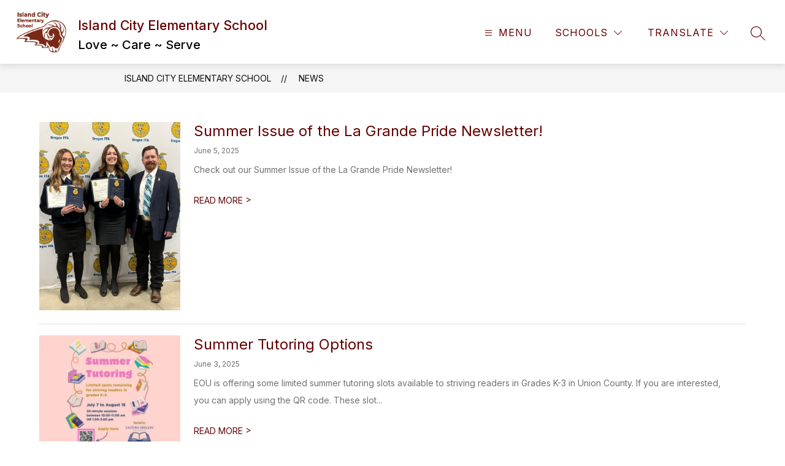

--- FILE ---
content_type: text/css
request_url: https://cmsv2-static-cdn-prod.apptegy.net/static_js/d7b03fda867af155928890137880ab09cc8e5c5f/_nuxt/entry.DeclSKBH.css
body_size: 107141
content:
@charset "UTF-8";:root{--primary-dark:#333;--primary-white:#fff;--purple:#662e80;--purple-10:#f8f6fc;--purple-20:#f5f2fb;--purple-30:#eee9f8;--purple-40:#ab8cb9;--purple-50:#5c2f71;--purple-60:#473152;--purple-65:#564b70;--purple-70:#383147;--grey:#e1e1e1;--grey-10:#fbfbfb;--grey-20:#f3f3f3;--grey-30:#e1e1e1;--grey-40:#adadad;--grey-50:#747474;--grey-60:#515151;--grey-70:#2b2b2b;--midnight-blue:#0e315c;--midnight-blue-10:#fafbfc;--midnight-blue-20:#f1f3f5;--midnight-blue-30:#9fadbe;--midnight-blue-40:#325074;--midnight-blue-50:#123158;--midnight-blue-60:#213247;--midnight-blue-70:#2d3339;--sapphire:#004b8d;--sapphire-10:#fafbfd;--sapphire-20:#f0f4f8;--sapphire-30:#99b7d1;--sapphire-40:#26669e;--sapphire-50:#054984;--sapphire-60:#1a3f60;--sapphire-70:#2b3740;--blue:#009ddd;--blue-10:#fafdfe;--blue-20:#f0f9fd;--blue-30:#99d8f1;--blue-40:#26ace2;--blue-50:#0592cc;--blue-60:#1a6888;--blue-70:#2b434c;--teal:#3bb5b5;--teal-10:rgba(236,248,248,.1);--teal-20:#f3fbfb;--teal-30:#ceecec;--teal-40:#58c0c0;--teal-50:#3aa8a8;--teal-60:#388181;--teal-70:#2a5a5a;--orange:#f37366;--orange-10:#fffcfc;--orange-20:#fef7f6;--orange-30:#fac7c2;--orange-40:#f5887d;--orange-50:#df6c61;--orange-60:#93534c;--orange-70:#503d3b;--red:#cc314b;--red-10:#fdf7f8;--red-20:#faeaed;--red-30:#e8adb7;--red-40:#d45066;--red-50:#bc3149;--red-60:#8d2a3d;--red-70:#4a3337;--eggplant:#503462;--eggplant-10:#fcfbfc;--eggplant-20:#f5f3f6;--eggplant-30:#cac2d0;--eggplant-40:#847191;--eggplant-50:#614872;--eggplant-60:#412b50;--eggplant-70:#37333a;--tan:#f4e3ce;--tan-10:#fbf4eb;--tan-20:#f9f0e4;--tan-30:#f6e9d8;--tan-40:#dcccb9;--tan-50:#9f9486;--tan-60:#312d29;--dark-orange:#9f3900;--dark-orange-10:#ffefe0;--size-000:4px;--size-00:8px;--size-0:12px;--size-1:16px;--size-2:24px;--size-3:32px;--size-4:40px;--size-5:48px;--size-6:56px;--size-7:64px;--size-8:72px;--size-9:88px;--size-10:120px;--breakpoint-s:320px;--breakpoint-m:600px;--breakpoint-l:960px;--breakpoint-xl:1400px;--shadow-1:0px 2px 4px rgba(0,0,0,.16);--shadow-2:0px 6px 20px rgba(0,0,0,.06);--shadow-3:2px 4px 4px rgba(0,0,0,.16);--shadow-4:0px 8px 24px rgba(0,0,0,.1);--shadow-5:0 0 0 1px rgba(9,30,66,.08);--shadow-6:0px 10px 25px rgba(0,0,0,.1);--shadow-top:0px -6px 20px rgba(0,0,0,.06);--font-weight-1:100;--font-weight-2:200;--font-weight-3:300;--font-weight-4:400;--font-weight-5:500;--font-weight-6:600;--font-weight-7:700;--font-weight-8:800;--font-weight-9:900;--font-size-1:14px;--font-size-2:16px;--font-size-3:20px;--font-size-4:24px;--font-size-5:32px;--font-size-6:40px;--font-size-7:56px;--font-size-8:80px;--font-lineheight-0:12px;--font-lineheight-1:16px;--font-lineheight-2:20px;--font-lineheight-3:24px;--font-lineheight-4:32px;--font-lineheight-5:40px;--font-lineheight-6:48px;--font-lineheight-7:56px;--font-lineheight-8:88px;--font-spacing-1:.4px;--font-spacing-2:.8px;--font-spacing-3:1.5px}.sr-only{border:0;clip:rect(0 0 0 0);height:1px;margin:-1px;overflow:hidden;padding:0;position:absolute;width:1px}:root{--brand-1:var(--purple);--brand-2:var(--purple-20);--brand-disabled:var(--grey-20);--accent-1:var(--orange);--text-1:var(--primary-dark);--text-2:var(--primary-white);--text-3:var(--purple);--text-disabled:var(--grey-40);--hover-1:var(--purple-60);--hover-2:var(--purple-30);--hover-disabled:var(--grey-30);--surface-1:var(--primary-white);--surface-2:var(--primary-dark);--surface-3:var(--grey-30);--surface-4:var(--purple-70);--surface-overlay:rgba(42,35,62,.9);--success-1:var(--teal);--success-2:var(--teal-20);--success-hover-1:var(--teal-60);--success-hover-2:var(--teal-30);--error-1:var(--red);--error-2:var(--red-20);--error-hover-1:var(--red-60);--error-hover-2:var(--red-30);--warning-1:var(--orange);--warning-2:var(--orange-20);--warning-hover-1:var(--orange-60);--warning-hover-2:var(--orange-30);--info-1:var(--primary-dark);--info-2:var(--grey-20);--info-hover-1:var(--grey-60);--info-hover-2:var(--grey-30);--font-family:"Neue Haas Grotesk Disp","Inter","Helvetica Neue",Arial,sans-serif;--font-label:var(--font-weight-5) var(--font-size-1)/var(--font-lineheight-2) var(--font-family);--font-h1:var(--font-weight-7) var(--font-size-6)/var(--font-lineheight-6) var(--font-family);--font-h2:var(--font-weight-7) var(--font-size-5)/var(--font-lineheight-5) var(--font-family);--font-h3:var(--font-weight-7) var(--font-size-4)/var(--font-lineheight-4) var(--font-family);--font-h4:var(--font-weight-7) var(--font-size-3)/var(--font-lineheight-3) var(--font-family);--font-h5:var(--font-weight-7) var(--font-size-2)/var(--font-lineheight-2) var(--font-family);--font-h6:var(--font-weight-7) var(--font-size-1)/var(--font-lineheight-1) var(--font-family);--font-regular:var(--font-weight-4) var(--font-size-1)/var(--font-lineheight-2) var(--font-family);--font-regular-s:var(--font-weight-4) 12px/var(--font-lineheight-1) var(--font-family);--font-regular-xs:var(--font-weight-4) 11px/12px var(--font-family);--font-regular-l:var(--font-weight-4) var(--font-size-7)/76px var(--font-family);--font-medium:var(--font-weight-5) var(--font-size-1)/var(--font-lineheight-2) var(--font-family);--font-bold-l:var(--font-weight-6) var(--font-size-7)/76px var(--font-family);--font-bold-xl:var(--font-weight-6) var(--font-size-8)/var(--font-lineheight-8) var(--font-family);--font-code:var(--font-weight-4) 14px/var(--font-lineheight-1) Courier,monospace;--font-code-public:var(--font-weight-4) 16px/24px Courier,monospace}.sr-only[data-v-754d5e12]{height:1px;opacity:0;position:absolute;width:1px}input.a-input--hide-number-controls[data-v-d5d530fd]{-moz-appearance:textfield}input.a-input--hide-number-controls[data-v-d5d530fd]::-webkit-inner-spin-button,input.a-input--hide-number-controls[data-v-d5d530fd]::-webkit-outer-spin-button{-webkit-appearance:none}.sr-only[data-v-04054630],.sr-only[data-v-c42da023]{height:1px;opacity:0;position:absolute;width:1px}input.a-input--hide-number-controls[data-v-be8883bf]{-moz-appearance:textfield}input.a-input--hide-number-controls[data-v-be8883bf]::-webkit-inner-spin-button,input.a-input--hide-number-controls[data-v-be8883bf]::-webkit-outer-spin-button{-webkit-appearance:none}.modal-close-icon__path[data-v-48eff0dc]{fill:var(--fill)}.a-dialog[data-v-97e7d195]{align-items:center;display:flex;height:100%;justify-content:center;left:0;position:fixed;top:0;width:100%}.a-dialog__container[data-v-97e7d195]{--header-height:48px;--body-height:88px;--footer-height:72px;max-height:calc(100vh - 70px);min-height:calc(var(--header-height) + var(--body-height) + var(--footer-height))}.a-dialog__transition--fade-enter[data-v-97e7d195],.a-dialog__transition--fade-leave-active[data-v-97e7d195]{opacity:0}.a-dialog__transition--fade-enter-active[data-v-97e7d195],.a-dialog__transition--fade-leave-active[data-v-97e7d195]{transition:opacity .3s ease}.dialog-content[data-v-51692bb6]{height:100%;overflow:auto}.dialog-content[data-v-51692bb6] ul{list-style:outside;margin:1em}.dialog-content[data-v-51692bb6] p{margin-bottom:1em}.dialog-content[data-v-51692bb6] a{color:rgb(var(--primary))}.dialog-content[data-v-51692bb6] hr{margin-bottom:16px}.a-avatar .text-avatar[data-v-67d56029]{background-color:var(--dscl-avatar-bg,var(--color-primary-purple));border-radius:50%;box-sizing:border-box;color:var(--color-primary-white);display:inline-block;letter-spacing:.4px;text-align:center}.a-avatar .small[data-v-67d56029]{font-size:12px;height:32px;padding-top:6px;width:32px}.a-avatar .medium[data-v-67d56029]{font-size:18px;height:48px;padding-top:14px;width:48px}.a-avatar .medium-plus[data-v-67d56029]{font-size:24px;height:72px;padding-top:26px;width:72px}.a-avatar .large[data-v-67d56029]{font-size:36px;height:96px;padding-top:36px;width:96px}.a-avatar .img-avatar[data-v-67d56029]{border-radius:50%;box-sizing:border-box;display:inline-block;-o-object-fit:cover;object-fit:cover;padding:0;vertical-align:middle}.a-button--primary[data-v-cd8ff2a6]{background-color:var(--background-color,var(--color-primary-purple));color:var(--text-color,var(--color-primary-white))}.a-button--secondary[data-v-cd8ff2a6]{background-color:var(--background-color,var(--color-purple-20));color:var(--text-color,var(--color-primary-purple))}.a-button--tertiary[data-v-cd8ff2a6]{background-color:var(--color-primary-white);border:1px solid var(--color-purple-20);color:var(--color-primary-purple)}.a-button--tertiary[data-v-cd8ff2a6]:hover{background-color:var(--color-purple-30);border:1px solid var(--color-purple-30)}.a-button--transparent[data-v-cd8ff2a6]{background-color:var(--background-color,"transparent");color:var(--text-color,var(--color-primary-purple))}.opacity[data-v-2a2e23b1]{opacity:.1}.top-icon[data-v-97adac87]{display:flex;justify-content:center;margin-top:48px}.header-title[data-v-97adac87]{text-align:center}.content-description[data-v-97adac87]{color:var(--color-primary-dark);font-size:14px;text-align:center}div+div[data-v-97adac87]:nth-child(3):after{color:var(--color-grey-30);content:"-";font-size:32px;height:1px;margin:0 4px 0 8px}.inputs-container[data-v-97adac87]{align-items:center;-moz-column-gap:4px;column-gap:4px;display:flex;justify-content:center;white-space:nowrap;width:100%}.single-input[data-v-97adac87]{border:1px solid var(--color-sapphire-30);border-radius:4px;caret-color:var(--color-sapphire);font-size:32px;font-weight:700;height:60px;text-align:center;width:48px}.error-border[data-v-97adac87]{border:1px solid var(--color-red)}.error-message[data-v-97adac87]{color:var(--color-red)}.single-input[data-v-97adac87]:focus{border-color:var(--color-sapphire);outline:var(--color-sapphire)}.footer[data-v-97adac87]{align-items:center;display:flex;flex-direction:column;row-gap:16px;width:100%}.footer .confirm-button[data-v-97adac87]{height:48px;text-align:center;width:336px}.footer .details-footer[data-v-97adac87]{align-items:center;display:flex;justify-content:center}.footer .details-footer label[data-v-97adac87]{color:var(--color-grey-50);font-size:14px}.no-inherit :is(h1,h2,h3,h4,h5,code,pre,ul,li){all:revert!important}[data-v-82672a25] p>a{color:var(--link-color);text-decoration:underline}[apptegy-forms]{line-height:1.5;-webkit-text-size-adjust:100%;font-family:Neue Haas Grotesk Disp,Inter,Helvetica Neue,arial,sans-serif;font-feature-settings:normal;line-height:inherit;margin:0;-moz-tab-size:4;-o-tab-size:4;tab-size:4}[apptegy-forms] *,[apptegy-forms] :after,[apptegy-forms] :before{border-color:#e5e7eb;border-style:solid!important;border-width:0;box-sizing:border-box!important}[apptegy-forms] :after,[apptegy-forms] :before{--tw-content:""}[apptegy-forms] hr{border-top-width:1px;color:inherit;height:0}[apptegy-forms] abbr:where([title]){-webkit-text-decoration:underline dotted;text-decoration:underline dotted}[apptegy-forms] h1,[apptegy-forms] h2,[apptegy-forms] h3,[apptegy-forms] h4,[apptegy-forms] h5,[apptegy-forms] h6{font-size:inherit;font-weight:inherit}[apptegy-forms] a{color:inherit;text-decoration:inherit}[apptegy-forms] b,[apptegy-forms] strong{font-weight:bolder}[apptegy-forms] code,[apptegy-forms] kbd,[apptegy-forms] pre,[apptegy-forms] samp{font-family:ui-monospace,SFMono-Regular,Menlo,Monaco,Consolas,Liberation Mono,Courier New,monospace;font-size:1em}[apptegy-forms] small{font-size:80%}[apptegy-forms] sub,[apptegy-forms] sup{font-size:75%;line-height:0;position:relative;vertical-align:baseline}[apptegy-forms] sub{bottom:-.25em}[apptegy-forms] sup{top:-.5em}[apptegy-forms] table{border-collapse:collapse;border-color:inherit;text-indent:0}[apptegy-forms] button,[apptegy-forms] input,[apptegy-forms] optgroup,[apptegy-forms] select,[apptegy-forms] textarea{color:inherit;font-family:inherit;font-size:100%;font-weight:inherit;line-height:inherit;margin:0;padding:0}[apptegy-forms] button,[apptegy-forms] select{text-transform:none}[apptegy-forms] [type=button],[apptegy-forms] [type=reset],[apptegy-forms] [type=submit],[apptegy-forms] button{-webkit-appearance:button;background-color:transparent;background-image:none}[apptegy-forms] :-moz-focusring{outline:auto}[apptegy-forms] :-moz-ui-invalid{box-shadow:none}[apptegy-forms] progress{vertical-align:baseline}[apptegy-forms] ::-webkit-inner-spin-button,[apptegy-forms] ::-webkit-outer-spin-button{height:auto}[apptegy-forms] [type=search]{-webkit-appearance:textfield;outline-offset:-2px}[apptegy-forms] ::-webkit-search-decoration{-webkit-appearance:none}[apptegy-forms] ::-webkit-file-upload-button{-webkit-appearance:button;font:inherit}[apptegy-forms] summary{display:list-item}[apptegy-forms] blockquote,[apptegy-forms] dd,[apptegy-forms] dl,[apptegy-forms] figure,[apptegy-forms] h1,[apptegy-forms] h2,[apptegy-forms] h3,[apptegy-forms] h4,[apptegy-forms] h5,[apptegy-forms] h6,[apptegy-forms] hr,[apptegy-forms] p,[apptegy-forms] pre{margin:0}[apptegy-forms] fieldset{margin:0;padding:0}[apptegy-forms] legend{padding:0}[apptegy-forms] textarea{resize:vertical}[apptegy-forms] input::-moz-placeholder,[apptegy-forms] textarea::-moz-placeholder{color:#9ca3af;opacity:1}[apptegy-forms] input::placeholder,[apptegy-forms] textarea::placeholder{color:#9ca3af;opacity:1}[apptegy-forms] [role=button],[apptegy-forms] button{cursor:pointer}[apptegy-forms] :disabled{cursor:default}[apptegy-forms] audio,[apptegy-forms] canvas,[apptegy-forms] embed,[apptegy-forms] iframe,[apptegy-forms] img,[apptegy-forms] object,[apptegy-forms] svg,[apptegy-forms] video{display:block;vertical-align:middle}[apptegy-forms] img,[apptegy-forms] video{height:auto;max-width:100%}[apptegy-forms] [hidden]{display:none}:root{--color-primary-dark:#333;--color-primary-white:#fff;--color-primary-purple:#662e80;--color-purple-10:#f8f6fc;--color-purple-20:#f5f2fb;--color-purple-30:#eee9f8;--color-purple-40:#ab8cb9;--color-purple-50:#5c2f71;--color-purple-60:#473152;--color-purple-65:#564b70;--color-purple-70:#383147;--color-light-grey:#e1e1e1;--color-grey:#333;--color-grey-10:#fbfbfb;--color-grey-15:#f9f9f9;--color-grey-20:#f3f3f3;--color-grey-30:#e1e1e1;--color-grey-40:#adadad;--color-grey-50:#747474;--color-grey-60:#515151;--color-grey-70:#2b2b2b;--color-midnight-blue:#0e315c;--color-midnight-blue-10:#fafbfc;--color-midnight-blue-20:#f1f3f5;--color-midnight-blue-30:#9fadbe;--color-midnight-blue-40:#325074;--color-midnight-blue-50:#123158;--color-midnight-blue-60:#213247;--color-midnight-blue-70:#2d3339;--color-sapphire:#004b8d;--color-sapphire-10:#fafbfd;--color-sapphire-20:#f0f4f8;--color-sapphire-30:#99b7d1;--color-sapphire-40:#26669e;--color-sapphire-50:#054984;--color-sapphire-60:#1a3f60;--color-sapphire-70:#2b3740;--color-blue:#009ddd;--color-blue-10:#fafdfe;--color-blue-20:#f0f9fd;--color-blue-30:#99d8f1;--color-blue-40:#26ace2;--color-blue-50:#0592cc;--color-blue-60:#1a6888;--color-blue-70:#2b434c;--color-teal:#3bb5b5;--color-teal-10:rgba(236,248,248,.1);--color-teal-20:#f3fbfb;--color-teal-30:#ceecec;--color-teal-40:#58c0c0;--color-teal-50:#3aa8a8;--color-teal-60:#388181;--color-teal-70:#2a5a5a;--color-orange:#f37366;--color-orange-10:#fffcfc;--color-orange-20:#fef7f6;--color-orange-30:#fac7c2;--color-orange-40:#f5887d;--color-orange-50:#df6c61;--color-orange-60:#93534c;--color-orange-70:#503d3b;--color-red:#cc314b;--color-red-10:#fdf7f8;--color-red-20:#faeaed;--color-red-30:#e8adb7;--color-red-40:#d45066;--color-red-50:#bc3149;--color-red-60:#8d2a3d;--color-red-70:#4a3337;--color-tan:#f4e3ce;--color-tan-10:#fbf4eb;--color-tan-20:#f9f0e4;--color-tan-30:#f6e9d8;--color-tan-40:#dcccb9;--color-tan-50:#9f9486;--color-tan-60:#312d29;--color-eggplant:#503462;--color-eggplant-10:#fcfbfc;--color-eggplant-20:#f5f3f6;--color-eggplant-30:#cac2d0;--color-eggplant-40:#847191;--color-eggplant-50:#614872;--color-eggplant-60:#412b50;--color-eggplant-70:#37333a;--color-dark-orange:#9f3900;--color-dark-orange-10:#ffefe0;--color-overlay:rgba(42,35,62,.9)}.tw-pointer-events-none{pointer-events:none!important}.tw-fixed{position:fixed!important}.tw-absolute{position:absolute!important}.tw-relative{position:relative!important}.tw-inset-y-0{bottom:0!important;top:0!important}.-tw-left-8{left:-2rem!important}.tw-left-0{left:0!important}.tw-right-0{right:0!important}.tw-right-10{right:2.5rem!important}.tw-top-0{top:0!important}.tw-top-6{top:1.5rem!important}.tw-top-full{top:100%!important}.tw-z-10{z-index:10!important}.tw-z-50{z-index:50!important}.tw-m-\[3px\]{margin:3px!important}.tw-mx-2{margin-left:.5rem!important;margin-right:.5rem!important}.tw-mx-\[24px\]{margin-left:24px!important;margin-right:24px!important}.tw-mx-\[40px\]{margin-left:40px!important;margin-right:40px!important}.tw-mx-\[8px\]{margin-left:8px!important;margin-right:8px!important}.tw-my-0\.5{margin-bottom:.125rem!important;margin-top:.125rem!important}.tw-my-1{margin-bottom:.25rem!important;margin-top:.25rem!important}.tw-my-1\.5{margin-bottom:.375rem!important;margin-top:.375rem!important}.tw-my-3{margin-bottom:.75rem!important;margin-top:.75rem!important}.tw-my-\[24px\]{margin-bottom:24px!important;margin-top:24px!important}.tw-mb-1{margin-bottom:.25rem!important}.tw-mb-6{margin-bottom:1.5rem!important}.tw-mb-\[24px\]{margin-bottom:24px!important}.tw-mb-\[40px\]{margin-bottom:40px!important}.tw-ml-1{margin-left:.25rem!important}.tw-ml-3{margin-left:.75rem!important}.tw-ml-\[4px\]{margin-left:4px!important}.tw-mr-1{margin-right:.25rem!important}.tw-mr-1\.5{margin-right:.375rem!important}.tw-mr-2{margin-right:.5rem!important}.tw-mt-1{margin-top:.25rem!important}.tw-mt-3{margin-top:.75rem!important}.tw-mt-4{margin-top:1rem!important}.tw-mt-\[16px\]{margin-top:16px!important}.tw-mt-\[24px\]{margin-top:24px!important}.tw-mt-\[64px\]{margin-top:64px!important}.tw-mt-\[8px\]{margin-top:8px!important}.tw-block{display:block!important}.tw-flex{display:flex!important}.tw-h-10{height:2.5rem!important}.tw-h-12{height:3rem!important}.tw-h-44{height:11rem!important}.tw-h-8{height:2rem!important}.tw-h-9{height:2.25rem!important}.tw-h-\[24px\]{height:24px!important}.tw-h-\[40px\]{height:40px!important}.tw-h-\[50px\]{height:50px!important}.tw-h-\[52px\]{height:52px!important}.tw-h-\[66px\]{height:66px!important}.tw-h-\[6px\]{height:6px!important}.tw-h-full{height:100%!important}.tw-max-h-56{max-height:14rem!important}.tw-max-h-\[165px\]{max-height:165px!important}.tw-min-h-\[24px\]{min-height:24px!important}.tw-min-h-\[40px\]{min-height:40px!important}.tw-w-8{width:2rem!important}.tw-w-9{width:2.25rem!important}.tw-w-\[14px\]{width:14px!important}.tw-w-\[24px\]{width:24px!important}.tw-w-\[327px\]{width:327px!important}.tw-w-\[40px\]{width:40px!important}.tw-w-\[60px\]{width:60px!important}.tw-w-full{width:100%!important}.tw-max-w-md{max-width:28rem!important}.tw-shrink-0{flex-shrink:0!important}.tw-rotate-180{--tw-rotate:180deg!important;transform:translate(var(--tw-translate-x),var(--tw-translate-y)) rotate(var(--tw-rotate)) skew(var(--tw-skew-x)) skewY(var(--tw-skew-y)) scaleX(var(--tw-scale-x)) scaleY(var(--tw-scale-y))!important}.tw-cursor-default{cursor:default!important}.tw-cursor-pointer{cursor:pointer!important}.tw-select-none{-webkit-user-select:none!important;-moz-user-select:none!important;user-select:none!important}.tw-resize-none{resize:none!important}.tw-list-none{list-style-type:none!important}.tw-appearance-none{-webkit-appearance:none!important;-moz-appearance:none!important;appearance:none!important}.tw-flex-row{flex-direction:row!important}.tw-flex-col{flex-direction:column!important}.tw-flex-wrap{flex-wrap:wrap!important}.tw-flex-nowrap{flex-wrap:nowrap!important}.tw-items-center{align-items:center!important}.tw-justify-end{justify-content:flex-end!important}.tw-justify-center{justify-content:center!important}.tw-justify-between{justify-content:space-between!important}.tw-gap-2{gap:.5rem!important}.tw-gap-x-2{-moz-column-gap:.5rem!important;column-gap:.5rem!important}.tw-gap-x-3{-moz-column-gap:.75rem!important;column-gap:.75rem!important}.tw-gap-x-\[8px\]{-moz-column-gap:8px!important;column-gap:8px!important}.tw-gap-y-1{row-gap:.25rem!important}.tw-gap-y-6{row-gap:1.5rem!important}.tw-gap-y-\[16px\]{row-gap:16px!important}.tw-space-y-2>:not([hidden])~:not([hidden]){--tw-space-y-reverse:0!important;margin-bottom:calc(.5rem*var(--tw-space-y-reverse))!important;margin-top:calc(.5rem*(1 - var(--tw-space-y-reverse)))!important}.tw-overflow-auto{overflow:auto!important}.tw-overflow-x-auto{overflow-x:auto!important}.tw-overflow-y-auto{overflow-y:auto!important}.tw-truncate{overflow:hidden!important;text-overflow:ellipsis!important;white-space:nowrap!important}.tw-rounded{border-radius:.25rem!important}.tw-rounded-\[12px\]{border-radius:12px!important}.tw-rounded-\[50\%\]{border-radius:50%!important}.tw-rounded-\[5px\]{border-radius:5px!important}.tw-rounded-xl{border-radius:.75rem!important}.tw-rounded-t{border-top-left-radius:.25rem!important;border-top-right-radius:.25rem!important}.tw-border{border-width:1px!important}.tw-border-2{border-width:2px!important}.tw-border-\[1px\]{border-width:1px!important}.tw-border-y{border-top-width:1px!important}.tw-border-b,.tw-border-y{border-bottom-width:1px!important}.tw-border-b-8{border-bottom-width:8px!important}.tw-border-l-0{border-left-width:0!important}.tw-border-l-2{border-left-width:2px!important}.tw-border-l-\[1px\]{border-left-width:1px!important}.tw-border-solid{border-style:solid!important}.tw-border-error{--tw-border-opacity:1!important;border-color:rgb(204 49 75/var(--tw-border-opacity,1))!important}.tw-border-gray-300{--tw-border-opacity:1!important;border-color:rgb(209 213 219/var(--tw-border-opacity,1))!important}.tw-border-primary{--tw-border-opacity:1!important;border-color:rgb(var(--primary)/var(--tw-border-opacity,1))!important}.tw-border-primary\/10{border-color:rgb(var(--primary)/.1)!important}.tw-border-primary\/30{border-color:rgb(var(--primary)/.3)!important}.tw-border-primary\/\[0\.4\]{border-color:rgb(var(--primary)/.4)!important}.tw-border-white{--tw-border-opacity:1!important;border-color:rgb(255 255 255/var(--tw-border-opacity,1))!important}.tw-border-b-error{--tw-border-opacity:1!important;border-bottom-color:rgb(204 49 75/var(--tw-border-opacity,1))!important}.tw-border-b-error\/\[0\.4\]{border-bottom-color:#cc314b66!important}.tw-border-b-primary{--tw-border-opacity:1!important;border-bottom-color:rgb(var(--primary)/var(--tw-border-opacity,1))!important}.tw-border-b-primary\/\[0\.4\]{border-bottom-color:rgb(var(--primary)/.4)!important}.tw-border-l-primary{--tw-border-opacity:1!important;border-left-color:rgb(var(--primary)/var(--tw-border-opacity,1))!important}.tw-bg-gray-20{--tw-bg-opacity:1!important;background-color:rgb(243 243 243/var(--tw-bg-opacity,1))!important}.tw-bg-neutral-50{--tw-bg-opacity:1!important;background-color:rgb(250 250 250/var(--tw-bg-opacity,1))!important}.tw-bg-overlay{background-color:#2a233ee6!important}.tw-bg-primary{--tw-bg-opacity:1!important;background-color:rgb(var(--primary)/var(--tw-bg-opacity,1))!important}.tw-bg-primary\/10{background-color:rgb(var(--primary)/.1)!important}.tw-bg-white{--tw-bg-opacity:1!important;background-color:rgb(255 255 255/var(--tw-bg-opacity,1))!important}.tw-p-0{padding:0!important}.tw-p-2\.5{padding:.625rem!important}.tw-p-3{padding:.75rem!important}.tw-p-\[8px\]{padding:8px!important}.tw-px-10{padding-left:2.5rem!important;padding-right:2.5rem!important}.tw-px-2{padding-left:.5rem!important;padding-right:.5rem!important}.tw-px-4{padding-left:1rem!important;padding-right:1rem!important}.tw-px-\[8px\]{padding-left:8px!important;padding-right:8px!important}.tw-py-1{padding-bottom:.25rem!important;padding-top:.25rem!important}.tw-py-1\.5{padding-bottom:.375rem!important;padding-top:.375rem!important}.tw-py-2{padding-bottom:.5rem!important;padding-top:.5rem!important}.tw-py-2\.5{padding-bottom:.625rem!important;padding-top:.625rem!important}.tw-py-4{padding-bottom:1rem!important;padding-top:1rem!important}.tw-py-5{padding-bottom:1.25rem!important;padding-top:1.25rem!important}.tw-py-6{padding-bottom:1.5rem!important;padding-top:1.5rem!important}.tw-py-\[4px\]{padding-bottom:4px!important;padding-top:4px!important}.tw-pb-10{padding-bottom:2.5rem!important}.tw-pb-3{padding-bottom:.75rem!important}.tw-pb-4{padding-bottom:1rem!important}.tw-pb-5{padding-bottom:1.25rem!important}.tw-pb-\[56px\]{padding-bottom:56px!important}.tw-pl-1{padding-left:.25rem!important}.tw-pl-3{padding-left:.75rem!important}.tw-pl-9{padding-left:2.25rem!important}.tw-pr-10{padding-right:2.5rem!important}.tw-pr-2{padding-right:.5rem!important}.tw-pr-9{padding-right:2.25rem!important}.tw-pt-0{padding-top:0!important}.tw-pt-6{padding-top:1.5rem!important}.tw-pt-8{padding-top:2rem!important}.tw-text-left{text-align:left!important}.tw-text-center{text-align:center!important}.tw-align-middle{vertical-align:middle!important}.tw-font-dancing{font-family:Dancing Script,Brush Script MT,Brush Script Std,cursive!important}.tw-font-sans{font-family:Neue Haas Grotesk Disp,Inter,Helvetica Neue,arial,sans-serif!important}.tw-text-6xl{font-size:3.75rem!important;line-height:1!important}.tw-text-\[12px\]{font-size:12px!important}.tw-text-\[14px\]{font-size:14px!important}.tw-text-\[16px\]{font-size:16px!important}.tw-text-\[24px\]{font-size:24px!important}.tw-text-\[32px\]{font-size:32px!important}.tw-text-base{font-size:1rem!important;line-height:1.5rem!important}.tw-text-sm{font-size:.875rem!important;line-height:1.25rem!important}.tw-text-xl{font-size:1.25rem!important;line-height:1.75rem!important}.tw-text-xs{font-size:.75rem!important;line-height:1rem!important}.tw-font-bold{font-weight:700!important}.tw-font-medium{font-weight:500!important}.tw-font-normal{font-weight:400!important}.tw-italic{font-style:italic!important}.tw-leading-4{line-height:1rem!important}.tw-leading-5{line-height:1.25rem!important}.tw-leading-normal{line-height:1.5!important}.tw-tracking-\[0\.4px\]{letter-spacing:.4px!important}.tw-tracking-\[0\.8px\]{letter-spacing:.8px!important}.tw-text-black{--tw-text-opacity:1!important;color:rgb(0 0 0/var(--tw-text-opacity,1))!important}.tw-text-error{--tw-text-opacity:1!important;color:rgb(204 49 75/var(--tw-text-opacity,1))!important}.tw-text-gray-40{--tw-text-opacity:1!important;color:rgb(116 116 116/var(--tw-text-opacity,1))!important}.tw-text-gray-400{--tw-text-opacity:1!important;color:rgb(156 163 175/var(--tw-text-opacity,1))!important}.tw-text-gray-900{--tw-text-opacity:1!important;color:rgb(17 24 39/var(--tw-text-opacity,1))!important}.tw-text-gray-regular{--tw-text-opacity:1!important;color:rgb(51 51 51/var(--tw-text-opacity,1))!important}.tw-text-primary{--tw-text-opacity:1!important;color:rgb(var(--primary)/var(--tw-text-opacity,1))!important}.tw-text-white{--tw-text-opacity:1!important;color:rgb(255 255 255/var(--tw-text-opacity,1))!important}.tw-accent-primary{accent-color:rgb(var(--primary)/1)!important}.tw-shadow-lg{--tw-shadow:0 10px 15px -3px rgba(0,0,0,.1),0 4px 6px -4px rgba(0,0,0,.1)!important;--tw-shadow-colored:0 10px 15px -3px var(--tw-shadow-color),0 4px 6px -4px var(--tw-shadow-color)!important}.tw-shadow-lg,.tw-shadow-sm{box-shadow:var(--tw-ring-offset-shadow,0 0 #0000),var(--tw-ring-shadow,0 0 #0000),var(--tw-shadow)!important}.tw-shadow-sm{--tw-shadow:0 1px 2px 0 rgba(0,0,0,.05)!important;--tw-shadow-colored:0 1px 2px 0 var(--tw-shadow-color)!important}.tw-outline-none{outline:2px solid transparent!important;outline-offset:2px!important}.tw-outline-4{outline-width:4px!important}.tw-outline-offset-4{outline-offset:4px!important}.tw-outline-accessible-focus{outline-color:#00f!important}.tw-ring-1{--tw-ring-offset-shadow:var(--tw-ring-inset) 0 0 0 var(--tw-ring-offset-width) var(--tw-ring-offset-color)!important;--tw-ring-shadow:var(--tw-ring-inset) 0 0 0 calc(1px + var(--tw-ring-offset-width)) var(--tw-ring-color)!important;box-shadow:var(--tw-ring-offset-shadow),var(--tw-ring-shadow),var(--tw-shadow,0 0 #0000)!important}.tw-ring-black{--tw-ring-opacity:1!important;--tw-ring-color:rgb(0 0 0/var(--tw-ring-opacity,1))!important}.tw-ring-opacity-5{--tw-ring-opacity:.05!important}.first\:tw-rounded-l:first-child{border-bottom-left-radius:.25rem!important;border-top-left-radius:.25rem!important}.first\:tw-border-l-2:first-child{border-left-width:2px!important}.last\:tw-rounded-r:last-child{border-bottom-right-radius:.25rem!important;border-top-right-radius:.25rem!important}.first-of-type\:tw-mt-\[24px\]:first-of-type{margin-top:24px!important}.focus-within\:tw-border-2:focus-within{border-width:2px!important}.focus-within\:tw-border-accessible-focus:focus-within{--tw-border-opacity:1!important;border-color:rgb(0 0 255/var(--tw-border-opacity,1))!important}.focus-within\:tw-border-primary:focus-within{--tw-border-opacity:1!important;border-color:rgb(var(--primary)/var(--tw-border-opacity,1))!important}.focus-within\:tw-outline-accessible-focus:focus-within{outline-color:#00f!important}.hover\:tw-bg-primary\/10:hover{background-color:rgb(var(--primary)/.1)!important}.hover\:tw-bg-primary\/25:hover{background-color:rgb(var(--primary)/.25)!important}.hover\:tw-bg-primary\/40:hover{background-color:rgb(var(--primary)/.4)!important}.hover\:tw-bg-primary\/5:hover{background-color:rgb(var(--primary)/.05)!important}.hover\:tw-text-primary:hover{--tw-text-opacity:1!important;color:rgb(var(--primary)/var(--tw-text-opacity,1))!important}.hover\:tw-text-white:hover{--tw-text-opacity:1!important;color:rgb(255 255 255/var(--tw-text-opacity,1))!important}.focus\:tw-border-2:focus{border-width:2px!important}.focus\:tw-border-b-2:focus{border-bottom-width:2px!important}.focus\:tw-border-primary:focus{--tw-border-opacity:1!important;border-color:rgb(var(--primary)/var(--tw-border-opacity,1))!important}.focus\:tw-border-b-error:focus{--tw-border-opacity:1!important;border-bottom-color:rgb(204 49 75/var(--tw-border-opacity,1))!important}.focus\:tw-border-b-primary:focus{--tw-border-opacity:1!important;border-bottom-color:rgb(var(--primary)/var(--tw-border-opacity,1))!important}.focus\:tw-outline-none:focus{outline:2px solid transparent!important;outline-offset:2px!important}.focus\:tw-outline-accessible-focus:focus{outline-color:#00f!important}.disabled\:tw-cursor-default:disabled{cursor:default!important}.disabled\:tw-bg-gray-20:disabled{--tw-bg-opacity:1!important;background-color:rgb(243 243 243/var(--tw-bg-opacity,1))!important}.disabled\:tw-text-gray-40:disabled{--tw-text-opacity:1!important;color:rgb(116 116 116/var(--tw-text-opacity,1))!important}.disabled\:tw-outline-none:disabled{outline:2px solid transparent!important;outline-offset:2px!important}.disabled\:hover\:tw-bg-gray-20:hover:disabled{--tw-bg-opacity:1!important;background-color:rgb(243 243 243/var(--tw-bg-opacity,1))!important}@media (min-width:450px){.xs\:tw-block{display:block!important}.xs\:tw-hidden{display:none!important}.xs\:tw-text-\[16px\]{font-size:16px!important}.xs\:tw-text-\[24px\]{font-size:24px!important}}@media (min-width:640px){.sm\:tw-left-0{left:0!important}.sm\:tw-mx-\[9px\]{margin-left:9px!important;margin-right:9px!important}.sm\:tw-w-\[400px\]{width:400px!important}.sm\:tw-px-6{padding-left:1.5rem!important;padding-right:1.5rem!important}.sm\:tw-px-8{padding-left:2rem!important;padding-right:2rem!important}.sm\:tw-text-sm{font-size:.875rem!important;line-height:1.25rem!important}}.inline-control[data-v-ccf96737]{align-items:center;display:flex}.inline-control.space-between[data-v-ccf96737]{justify-content:space-between}[data-v-ccf96737] .form-group{margin-bottom:0!important}[data-v-ccf96737] .a-form-radio-group{margin-bottom:5px}[data-v-ccf96737] .a-form-radio-group:last-of-type{margin-bottom:10px}[data-v-ccf96737] .a-form-radio-group.horizontal{margin-bottom:0;margin-right:5px}.gap-5[data-v-ccf96737]{gap:5px}.gap-10[data-v-ccf96737]{gap:10px}.background-color-input[data-v-ccf96737] .palette-container{width:240px}.background-color-input[data-v-ccf96737]{margin:0}.clear-button[data-v-ccf96737]{margin-left:auto}.node-control[data-v-256bf46a]{border-top:1px solid var(--grey-30);display:flex;flex-direction:column;padding:20px 0}.node-control .control-header[data-v-256bf46a]{align-items:center;color:var(--primary-dark);display:flex;gap:10px;justify-content:space-between}.node-control .control-header h1[data-v-256bf46a],.node-control .control-header h2[data-v-256bf46a],.node-control .control-header h3[data-v-256bf46a],.node-control .control-header h4[data-v-256bf46a]{margin:0}.node-control .control-header .control-title[data-v-256bf46a]{max-width:80%}.node-control .control-content[data-v-256bf46a]>:first-child{margin-top:20px}.node-control .control-content[data-v-256bf46a] .form-group{margin-bottom:0}.node-control.disabled[data-v-256bf46a]{opacity:.5;pointer-events:none}/*!
* Cropper.js v1.6.2
* https://fengyuanchen.github.io/cropperjs
*
* Copyright 2015-present Chen Fengyuan
* Released under the MIT license
*
* Date: 2024-04-21T07:43:02.731Z
*/.cropper-container{direction:ltr;font-size:0;line-height:0;position:relative;touch-action:none;-webkit-touch-callout:none;-webkit-user-select:none;-moz-user-select:none;user-select:none}.cropper-container img{backface-visibility:hidden;display:block;height:100%;image-orientation:0deg;max-height:none!important;max-width:none!important;min-height:0!important;min-width:0!important;width:100%}.cropper-canvas,.cropper-crop-box,.cropper-drag-box,.cropper-modal,.cropper-wrap-box{inset:0;position:absolute}.cropper-canvas,.cropper-wrap-box{overflow:hidden}.cropper-drag-box{background-color:#fff;opacity:0}.cropper-modal{background-color:#000;opacity:.5}.cropper-view-box{display:block;height:100%;outline:1px solid #39f;outline-color:#3399ffbf;overflow:hidden;width:100%}.cropper-dashed{border:0 dashed #eee;display:block;opacity:.5;position:absolute}.cropper-dashed.dashed-h{border-bottom-width:1px;border-top-width:1px;height:33.33333%;left:0;top:33.33333%;width:100%}.cropper-dashed.dashed-v{border-left-width:1px;border-right-width:1px;height:100%;left:33.33333%;top:0;width:33.33333%}.cropper-center{display:block;height:0;left:50%;opacity:.75;position:absolute;top:50%;width:0}.cropper-center:after,.cropper-center:before{background-color:#eee;content:" ";display:block;position:absolute}.cropper-center:before{height:1px;left:-3px;top:0;width:7px}.cropper-center:after{height:7px;left:0;top:-3px;width:1px}.cropper-face,.cropper-line,.cropper-point{display:block;height:100%;opacity:.1;position:absolute;width:100%}.cropper-face{background-color:#fff;left:0;top:0}.cropper-line{background-color:#39f}.cropper-line.line-e{cursor:ew-resize;right:-3px;top:0;width:5px}.cropper-line.line-n{cursor:ns-resize;height:5px;left:0;top:-3px}.cropper-line.line-w{cursor:ew-resize;left:-3px;top:0;width:5px}.cropper-line.line-s{bottom:-3px;cursor:ns-resize;height:5px;left:0}.cropper-point{background-color:#39f;height:5px;opacity:.75;width:5px}.cropper-point.point-e{cursor:ew-resize;margin-top:-3px;right:-3px;top:50%}.cropper-point.point-n{cursor:ns-resize;left:50%;margin-left:-3px;top:-3px}.cropper-point.point-w{cursor:ew-resize;left:-3px;margin-top:-3px;top:50%}.cropper-point.point-s{bottom:-3px;cursor:s-resize;left:50%;margin-left:-3px}.cropper-point.point-ne{cursor:nesw-resize;right:-3px;top:-3px}.cropper-point.point-nw{cursor:nwse-resize;left:-3px;top:-3px}.cropper-point.point-sw{bottom:-3px;cursor:nesw-resize;left:-3px}.cropper-point.point-se{bottom:-3px;cursor:nwse-resize;height:20px;opacity:1;right:-3px;width:20px}@media (min-width:768px){.cropper-point.point-se{height:15px;width:15px}}@media (min-width:992px){.cropper-point.point-se{height:10px;width:10px}}@media (min-width:1200px){.cropper-point.point-se{height:5px;opacity:.75;width:5px}}.cropper-point.point-se:before{background-color:#39f;bottom:-50%;content:" ";display:block;height:200%;opacity:0;position:absolute;right:-50%;width:200%}.cropper-invisible{opacity:0}.cropper-bg{background-image:url([data-uri])}.cropper-hide{display:block;height:0;position:absolute;width:0}.cropper-hidden{display:none!important}.cropper-move{cursor:move}.cropper-crop{cursor:crosshair}.cropper-disabled .cropper-drag-box,.cropper-disabled .cropper-face,.cropper-disabled .cropper-line,.cropper-disabled .cropper-point{cursor:not-allowed}.focal-point{display:flex;height:100%;justify-content:center;position:absolute;top:0;width:100%}.virtual-image{display:flex;max-height:100%;-o-object-fit:contain;object-fit:contain;-o-object-position:center;object-position:center;overflow:hidden;pointer-events:none;-webkit-user-select:none;-moz-user-select:none;user-select:none}.focal-point-container[data-v-0642fe82]{align-items:center;display:flex;height:100%;justify-content:center;width:100%}.focal-point-focus-area[data-v-0642fe82]{display:flex;height:100%;position:relative;width:-moz-fit-content;width:fit-content}.virtualImage[data-v-0642fe82]{margin:auto;max-height:100%;max-width:100%;overflow:hidden;top:0}[data-v-0642fe82] .focal-point-pin{display:flex;position:absolute}.image-container[data-v-0642fe82]{overflow:hidden;position:relative;width:100%}.image[data-v-0642fe82]{display:block;margin-left:auto;margin-right:auto;max-height:100%;max-width:100%}.image-controls[data-v-a8e27e8f]{align-items:flex-start;display:flex;margin-bottom:10px;width:100%}.begin-crop img svg[data-v-a8e27e8f],.rotate-left svg[data-v-a8e27e8f],.rotate-right svg[data-v-a8e27e8f]{font-size:24px}.begin-crop[data-v-a8e27e8f],.cancel-crop[data-v-a8e27e8f],.reset-button[data-v-a8e27e8f],.rotate-left[data-v-a8e27e8f],.rotate-right[data-v-a8e27e8f]{margin-left:8px}.cls-1[data-v-88c4d34d]{fill:var(--grey-60)}.cls-2[data-v-88c4d34d]{fill:var(--primary-white);fill-rule:evenodd}.image-preview[data-v-a3b557c3]{display:flex;height:360px;justify-content:center;margin-bottom:10px;overflow:auto;width:100%}.text-inputs[data-v-a3b557c3]{align-items:flex-start;display:flex}.alt-text[data-v-a3b557c3],.caption-text[data-v-a3b557c3]{margin-bottom:10px;margin-right:auto}.alt-text .decorative-input[data-v-a3b557c3],.caption-text .decorative-input[data-v-a3b557c3]{align-items:center;display:flex;gap:5px;margin-top:5px}.caption-text[data-v-a3b557c3] .form-group{margin-bottom:0}.all-images[data-v-f2807731]{display:flex;margin-bottom:16px;overflow-x:auto;overflow-y:hidden}.all-images .image-thumbnail-container[data-v-f2807731]{cursor:pointer;display:flex;margin-left:14px}.all-images .image-thumbnail-container[data-v-f2807731]:first-of-type{margin-left:0}.all-images .image-thumbnail-container .selected[data-v-f2807731]{border:3px solid var(--purple)}.all-images .preview-image[data-v-f2807731]{align-items:center;border:1px solid var(--purple);border-radius:5%;display:flex;flex-direction:column;height:106px;justify-content:center;-o-object-fit:cover;object-fit:cover;width:136px}.all-images .preview-image .add-new-image[data-v-f2807731]{color:var(--purple);margin:0}.all-images .new-image-button[data-v-f2807731]{margin-left:14px;min-width:136px}.file-input[data-v-9342f3e9]{display:none}.footer[data-v-9342f3e9]{display:block!important}.content[data-v-9342f3e9]{flex-direction:column;overflow:auto}.error[data-v-9342f3e9]{border:3px solid var(--red)}.inline-control[data-v-ca93d32a]{align-items:center;display:flex}.inline-control.space-between[data-v-ca93d32a]{justify-content:space-between}[data-v-ca93d32a] .form-group{margin-bottom:0!important}[data-v-ca93d32a] .a-form-radio-group{margin-bottom:5px}[data-v-ca93d32a] .a-form-radio-group:last-of-type{margin-bottom:10px}[data-v-ca93d32a] .a-form-radio-group.horizontal{margin-bottom:0;margin-right:5px}.gap-5[data-v-ca93d32a]{gap:5px}.gap-10[data-v-ca93d32a]{gap:10px}.image-thumbnail[data-v-ca93d32a]{background-color:var(--grey-10);border-radius:50%;cursor:pointer;height:40px;width:40px}.position-radio-group[data-v-ca93d32a]{margin-top:20px}[data-v-ca93d32a] .form-group{margin-bottom:0}[data-v-ca93d32a] .form-group .a-form-radio-group{margin-right:10px}[data-v-ca93d32a] .form-group .a-form-radio-group:last-child{margin-bottom:0}[data-v-ca93d32a] .form-group .a-form-radio-group .checkmark{margin-right:3px}[data-v-ca93d32a] .form-group .form-group{margin:0}.header[data-v-fcc5486e]{align-items:center;display:flex;margin-bottom:20px}.header .sidebar-back-button[data-v-fcc5486e]{cursor:pointer;height:32px}.header h4[data-v-fcc5486e]{font-size:20px;margin:0}.node-control[data-v-b3d0c1d8]:first-of-type{border:none}.block[data-v-00b6ed94]{align-items:center;border-radius:5px;cursor:grab;display:flex;flex-direction:column;height:75px;justify-content:center;width:100px}.block.layout[data-v-00b6ed94]{border-top:3px solid var(--color-layout);box-shadow:0 0 0 1px var(--color-layout)}.block.layout[data-v-00b6ed94]:hover{background-color:var(--color-layout);color:#fff}.block.content[data-v-00b6ed94]{border-top:3px solid var(--color-content);box-shadow:0 0 0 1px var(--color-content)}.block.content[data-v-00b6ed94]:hover{background-color:var(--color-content);color:#fff}.block .icon[data-v-00b6ed94]{margin-top:13px}.block .node-name[data-v-00b6ed94]{font-size:11px;letter-spacing:.4px;margin:12px 0;text-align:center}.pb-overlay[data-v-f6f53f85]{-webkit-backdrop-filter:blur(3px);backdrop-filter:blur(3px);background-color:#00000080;height:calc(100% - 40px);left:0;position:absolute;top:40px;width:100%;z-index:1}.content-node.accordion-panel[data-v-da39ba7f],.content-node.pb-accordion[data-v-da39ba7f],.content-node[data-v-da39ba7f]{outline:none}.content-node.is-editable[data-v-da39ba7f]{outline:var(--layout-outline)}.content-node.is-active[data-v-da39ba7f]{outline:1px solid var(--node-group-toolbar-bg-color)}.content-level-1[data-v-da39ba7f]:not(.in-accordion){margin:0 auto;max-width:var(--root-elements-max-width);width:var(--root-elements-width)}.node-action[data-v-2aeb3fd3]{padding:0!important}.node-action .node-action-icon[data-v-2aeb3fd3]{color:var(--primary-white);display:flex;font-size:18px}.text-container[data-v-98180b20]{align-items:center;display:flex;overflow:hidden;white-space:nowrap}.scrollable-text[data-v-98180b20]{display:inline-block;margin:0 auto;overflow:hidden;text-overflow:ellipsis;text-wrap:nowrap;transition:transform 1s linear}.scrollable-text.scroll-active[data-v-98180b20],.scrollable-text[data-v-98180b20]:hover{animation:scrollText-98180b20 var(--scroll-duration) linear forwards;overflow:visible}@keyframes scrollText-98180b20{0%{transform:translate(0)}10%{transform:translate(0)}80%{transform:translate(calc(var(--scroll-distance)*-1))}to{transform:translate(calc(var(--scroll-distance)*-1))}}.toolbar[data-v-85b21766]{align-items:center;display:flex;height:0;justify-content:center;position:relative;top:var(--9b5e1a56)}.toolbar.is-first-accordion-panel-active[data-v-85b21766]{top:-43px}.toolbar.is-editing-shared-content[data-v-85b21766]{z-index:2}.toolbar.shared-content-first-child-active[data-v-85b21766]{top:-30px}.toolbar.shared-content-first-child-active .elements-container[data-v-85b21766]{height:60px}.toolbar.accordion-toolbar[data-v-85b21766]{z-index:4}.toolbar.accordion-panel-toolbar[data-v-85b21766]{z-index:3}.toolbar.accordion-panel-toolbar .elements-container[data-v-85b21766]{border-radius:4px}.toolbar .elements-container[data-v-85b21766]{align-items:flex-start;display:flex}.toolbar .elements-container .elements[data-v-85b21766]{align-items:center;display:flex;gap:10px}.toolbar .elements-container[data-v-85b21766]{background-color:var(--node-group-toolbar-bg-color);border-radius:4px 4px 0 0;padding:3px 5px}.toolbar .elements-container .handler[data-v-85b21766]{color:var(--node-group-toolbar-color,var(--primary-white));cursor:grab}.toolbar .elements-container .node-name[data-v-85b21766]{color:var(--primary-white);font-size:14px;margin:0 15px 0 0;padding:0}.toolbar .elements-container .node-name[data-v-85b21766]:hover{color:var(--primary-white)}.toolbar .elements-container .actions-group[data-v-85b21766]{align-items:center;display:flex;gap:5px}.toolbar .elements-container .actions-group .action-icon[data-v-85b21766]{align-items:center;display:flex}.toolbar .elements-container .actions-group .action-icon[data-v-85b21766]:empty{display:none}.toolbar .elements-container .actions-group .moreOptions[data-v-85b21766]{height:18px}.toolbar .elements-container .actions-group .moreOptions .dropdown-item[data-v-85b21766]{align-items:center;display:flex;gap:10px}.toolbar .elements-container .actions-group .moreOptions .dropdown-item .dropdown-item-label[data-v-85b21766]{min-width:100px}.toolbar .elements-container .actions-group .moreOptions .dropdown-item .dropdown-item-shortkey[data-v-85b21766]{color:var(--grey-50);font-size:12px}.is-editing-shared-content[data-v-cd4af42f]{z-index:2}.draggable-node-list-container[data-v-fe0943de]{height:100%;width:100%}.draggable-node-list-container .draggable-node-list[data-v-fe0943de]{display:flex;flex-direction:column;height:100%}.draggable-node-list-container .draggable-node-list.empty-node[data-v-fe0943de]{min-height:70px}.draggable-node-list-container .draggable-node-list:not(.draggable-level-0)>div[data-v-fe0943de]:not(.layout):not(:last-child){margin-bottom:20px}.draggable-node-list-container .draggable-node-list.draggable-level-0>div[data-v-fe0943de]:not(.layout):not(:first-child){margin-top:10px}.draggable-node-list-container .draggable-node-list.draggable-level-0>div[data-v-fe0943de]:not(.layout):not(:last-child){margin-bottom:10px}.draggable-node-list-container .draggable-node-list.draggable-level-0>div:not(.layout).accordion-panel-active-wrapper[data-v-fe0943de]{margin-bottom:0}.ghost-class[data-v-fe0943de]{opacity:.5}.accordion-panel-placeholder[data-v-fe0943de]{align-items:center;display:flex;height:100%;justify-content:center;position:absolute;text-align:center;width:100%}.blockage-mask[data-v-a3ecc03c]{background-color:var(--primary-dark);height:100%;opacity:.7;position:absolute;width:100%;z-index:1}.blockage-mask[data-v-a3ecc03c]:before{color:#fff;content:attr(blocked-layout-message);font-size:16px;position:absolute;text-align:center;top:50%;transform:translateY(-50%);width:100%}.inline-control[data-v-36b970f3]{align-items:center;display:flex}.inline-control.space-between[data-v-36b970f3]{justify-content:space-between}[data-v-36b970f3] .form-group{margin-bottom:0!important}[data-v-36b970f3] .a-form-radio-group{margin-bottom:5px}[data-v-36b970f3] .a-form-radio-group:last-of-type{margin-bottom:10px}[data-v-36b970f3] .a-form-radio-group.horizontal{margin-bottom:0;margin-right:5px}.gap-5[data-v-36b970f3]{gap:5px}.gap-10[data-v-36b970f3]{gap:10px}.inline-control[data-v-88077f9b]{align-items:center;display:flex}.inline-control.space-between[data-v-88077f9b]{justify-content:space-between}[data-v-88077f9b] .form-group{margin-bottom:0!important}[data-v-88077f9b] .a-form-radio-group{margin-bottom:5px}[data-v-88077f9b] .a-form-radio-group:last-of-type{margin-bottom:10px}[data-v-88077f9b] .a-form-radio-group.horizontal{margin-bottom:0;margin-right:5px}.gap-5[data-v-88077f9b]{gap:5px}.gap-10[data-v-88077f9b]{gap:10px}.inline-control .form-group[data-v-88077f9b]{margin:0}.inline-control .more-options-toggle[data-v-88077f9b]{align-items:center;display:flex;margin-left:auto}.inline-control .more-options-toggle p[data-v-88077f9b]{color:var(--grey-50);font-size:11px;margin-right:5px}.more-options-row[data-v-88077f9b]{display:flex;flex-wrap:wrap;margin-top:15px;row-gap:10px}.more-options-row .more-options-input-wrapper[data-v-88077f9b]{width:40%}.more-options-row[data-v-88077f9b] .form-group{margin-bottom:0}.more-options-row[data-v-88077f9b] .form-group .form-group__label{color:var(--grey-60);font-size:12px;font-weight:400;text-transform:capitalize}.pb-layout-container[data-v-c8f73711]{position:relative}.pb-layout-container.row-level-1[data-v-c8f73711]{display:flex;justify-content:center}.pb-layout-container.row-level-1>.layout-node-container[data-v-c8f73711]{max-width:var(--root-level-max-width);width:var(--root-level-width)}.pb-layout-container.is-empty-builder[data-v-c8f73711]{height:100%}.pb-layout-container.is-empty-builder .layout-node-container[data-v-c8f73711]:before{color:var(--grey-40);content:attr(data-builder-label);font-size:16px;mix-blend-mode:exclusion;position:absolute;text-align:center;top:50%;transform:translateY(-50%);width:100%}.layout-node-container[data-v-c8f73711]{--column-count:var(--58798d59);--gap-size:20px;--total-layout-gap:calc(var(--gap-size)*(var(--column-count) - 1));--two-column-width:calc((100% - var(--gap-size))/2);--one-third-width:calc((100% - var(--total-layout-gap))/3);--two-thirds-width:calc(var(--one-third-width)*2);--default-column-width:calc((100% - var(--total-layout-gap))/var(--column-count));container-name:layout-node-container;container-type:inline-size;display:flex;flex-wrap:wrap;gap:var(--gap-size);height:100%;position:relative;transition:border-radius .2s ease-in-out}.layout-node-container.is-active[data-v-c8f73711]{outline:1px solid var(--node-group-toolbar-bg-color)}.column[data-v-c8f73711]{height:auto;width:100%}.column.is-editable[data-v-c8f73711]{outline:var(--layout-outline)}.column.base-column[data-v-c8f73711]{width:100%}@container layout-node-container (min-width: 600px){.column[data-v-c8f73711]{width:var(--two-column-width)}.column.full-width-column[data-v-c8f73711],.column.shared-content[data-v-c8f73711],.column.single-column[data-v-c8f73711],.column.triple-column[data-v-c8f73711]:last-child:nth-child(3n){width:100%}.column.left-sidebar[data-v-c8f73711]:first-child,.column.right-sidebar[data-v-c8f73711]:last-child{width:var(--one-third-width)}.column.left-sidebar[data-v-c8f73711]:last-child,.column.right-sidebar[data-v-c8f73711]:first-child{width:var(--two-thirds-width)}}@container layout-node-container (min-width: 960px){.column.triple-column[data-v-c8f73711]:last-child:nth-child(3n),.column[data-v-c8f73711]{width:var(--default-column-width)}}.node-manager-container[data-v-5f70e082]{position:relative}.node-manager-container.empty-builder[data-v-5f70e082]{height:100%}.node-manager-container.root[data-v-5f70e082]{margin-bottom:15px;padding-top:40px}.node-manager-container.is-active-button-node[data-v-5f70e082]{z-index:2}.shared-content-dialog[data-v-27da9484]{background-color:var(--primary-white);border-radius:5px;box-shadow:0 0 10px #0003;cursor:auto;left:105px;padding:7px;position:absolute;top:-30px;width:200px;z-index:1}.shared-content-dialog .preview-section[data-v-27da9484]{--scale-factor:5;--scale-percent:calc(1/var(--scale-factor));height:100px;margin-bottom:5px}.shared-content-dialog .preview-section .node-manager-container[data-v-27da9484]:first-of-type{height:calc(100%*var(--scale-factor));overflow:auto;transform:scale(var(--scale-percent));transform-origin:top left;width:calc(100%*var(--scale-factor))}.shared-content-dialog .info-section[data-v-27da9484]{align-items:center;display:flex;justify-content:space-between}.shared-content-dialog .info-section .node-name[data-v-27da9484]{font-size:12px}.shared-content-dialog .info-section .info-actions[data-v-27da9484]{display:flex;gap:5px}.shared-content-dialog .info-section .info-actions[data-v-27da9484] .delete-button,.shared-content-dialog .info-section .info-actions[data-v-27da9484] .settings-button{padding:0}.shared-content-dialog .info-section .info-actions[data-v-27da9484] .delete-button svg,.shared-content-dialog .info-section .info-actions[data-v-27da9484] .settings-button svg{height:17px;width:17px}.shared-content-block[data-v-4036c559]{border-radius:5px;border-top:3px solid var(--color-shared-content);box-shadow:0 0 0 1px var(--color-shared-content);height:75px;position:relative;width:100px}.shared-content-block .block[data-v-4036c559]{align-items:center;cursor:grab;display:flex;flex-direction:column;height:100%;justify-content:center}.shared-content-block .block .icon[data-v-4036c559]{font-size:32px}.shared-content-block .block .node-name[data-v-4036c559]{font-size:11px;letter-spacing:.4px;margin:12px 0;text-align:center}.shared-content-block .block[data-v-4036c559]:hover{background-color:var(--color-shared-content);opacity:.8}.shared-content-block .block:hover .icon[data-v-4036c559],.shared-content-block .block:hover .node-name[data-v-4036c559]{color:#fff}.shared-content-block .triangle[data-v-4036c559]{background-color:var(--color-shared-content);clip-path:polygon(0 0,100% 0,100% 100%);height:30px;position:absolute;right:-1px;top:-4px;width:30px}.shared-content-block .triangle .eye-icon[data-v-4036c559]{position:absolute;right:2px;top:2px}.sidebar-nodes[data-v-9e326b6c]{margin:0 auto}.group-title[data-v-9e326b6c]{color:var(--primary-dark);margin:20px 0}.blocks-container[data-v-9e326b6c]{display:flex;flex-wrap:wrap;gap:10px;max-height:var(--block-container-max-height);overflow:auto;padding:5px}.blocks-container.shared-blocks-container[data-v-9e326b6c]{overflow:visible}.group-block[data-v-9e326b6c]{margin-bottom:20px}[data-v-9e326b6c] .form-group{margin-right:16px}.tabs-section[data-v-a1077ba7]{align-items:center;display:flex;justify-content:space-between}.tabs-section .settings-button svg[data-v-a1077ba7]{color:var(--primary-dark);height:30px;width:30px}.tabs-section .sidebar-title[data-v-a1077ba7]{color:var(--primary-dark)}[data-v-a1077ba7] .a-tabs .tabs{flex-grow:1}[data-v-a1077ba7] .a-tabs .tabs .tab{width:50%}.sticky-header[data-v-114cea93]{align-items:center;background-color:var(--primary-dark);border-radius:4px;display:flex;gap:25px;margin-bottom:10px;position:sticky;top:0}.sticky-header[data-v-114cea93] .custom-action{margin-left:auto}.sticky-header .history-buttons[data-v-114cea93]{display:flex;gap:4px;justify-content:flex-end}.sticky-header .history-buttons .a-button[data-v-114cea93]{padding:4px}.sticky-header .history-buttons .a-button[data-v-114cea93]:not(:disabled){color:var(--primary-white)}.sticky-header .history-buttons .a-button[data-v-114cea93]:not(:disabled):hover{background-color:var(--grey-60)}.sticky-header .history-buttons .a-button[data-v-114cea93]:disabled{background-color:var(--pb-transparent)}.sticky-header .editor[data-v-114cea93]{width:100%}.sticky-header .editor[data-v-114cea93] .editor-bar{height:unset}.builder-manager-container[data-v-d9966ce3]{background-color:var(--primary-white);display:flex;flex-direction:column;flex-grow:1;overflow:hidden}.builder-manager-container .builder-toolbar-section[data-v-d9966ce3]{z-index:1}.builder-manager-container .builder-draggable-section[data-v-d9966ce3]{display:flex;flex-direction:column;height:100%;margin-bottom:15px;overflow:auto;width:100%;z-index:0}.builder-manager-container .builder-draggable-section.is-editable[data-v-d9966ce3]{padding:0 1px}.builder-manager-container .builder-draggable-section .main-node-manager[data-v-d9966ce3] a:not(.button),.builder-manager-container .builder-draggable-section .main-node-manager[data-v-d9966ce3] a:not(.button) *{color:var(--color-link)}.custom-class-container{margin-bottom:16px}.non-editable-entry{align-items:center;border-radius:4px;display:flex;justify-content:space-between;margin:0 1px;outline:1px solid var(--purple-30);padding:12px}.icons-container{display:flex}.button-container{text-align:center}[data-v-69f9b770] *{box-sizing:border-box}[data-v-69f9b770] blockquote,[data-v-69f9b770] h1,[data-v-69f9b770] h2,[data-v-69f9b770] h3,[data-v-69f9b770] h4,[data-v-69f9b770] h5,[data-v-69f9b770] h6,[data-v-69f9b770] ol,[data-v-69f9b770] p,[data-v-69f9b770] ul{margin:0}.pb-main[data-v-69f9b770]{container-name:pb-main;container-type:inline-size;display:flex;font-family:var(--font-family);height:100%;position:relative;width:100%;z-index:1}.pb-main .builder-section[data-v-69f9b770]{display:flex;flex-grow:1}.pb-main .sidebar-section[data-v-69f9b770]{background-color:var(--primary-white);height:100%;margin-right:15px;min-height:70vh;min-width:var(--sidebar-width);top:10px;width:var(--sidebar-width);z-index:1}.pb-main .root-dialog-container[data-v-69f9b770]{position:fixed;z-index:1}code{background-color:var(--pb-code-background-color,#f4f4f4);border-radius:3px;border-style:none;-webkit-box-decoration-break:clone;color:var(--midnight-blue-50,#172b4d);display:inline;font-family:SFMono-Medium,SF Mono,Segoe UI Mono,Roboto Mono,Ubuntu Mono,Menlo,Consolas,Courier,monospace;font-size:16px;font-weight:400;overflow:auto;overflow-wrap:break-word;padding:2px .5ch;white-space:pre-wrap}.inline-control[data-v-4d9bdb16]{align-items:center;display:flex}.inline-control.space-between[data-v-4d9bdb16]{justify-content:space-between}[data-v-4d9bdb16] .form-group{margin-bottom:0!important}[data-v-4d9bdb16] .a-form-radio-group{margin-bottom:5px}[data-v-4d9bdb16] .a-form-radio-group:last-of-type{margin-bottom:10px}[data-v-4d9bdb16] .a-form-radio-group.horizontal{margin-bottom:0;margin-right:5px}.gap-5[data-v-4d9bdb16]{gap:5px}.gap-10[data-v-4d9bdb16]{gap:10px}.default[data-v-4d9bdb16]{--theme-bg-color:var(--primary-white);--theme-font-color:var(--color-main)}.light[data-v-4d9bdb16]{--theme-bg-color:var(--color-main-10);--theme-font-color:var(--color-main)}.dark[data-v-4d9bdb16]{--theme-bg-color:var(--color-main);--theme-font-color:var(--primary-white)}.theme[data-v-4d9bdb16]{border:1px solid var(--grey-20);border-radius:3px;box-sizing:border-box;cursor:pointer;display:block;height:76px;height:auto;text-align:center}.theme.selected[data-v-4d9bdb16],.theme[data-v-4d9bdb16]:hover{border:1px solid var(--purple)}.theme .theme-example[data-v-4d9bdb16]{align-items:center;background-color:var(--theme-bg-color);border-radius:3px;color:var(--theme-font-color);display:flex;font-weight:700;height:36px;justify-content:center;margin:8px;width:48px}.theme .name[data-v-4d9bdb16]{padding-bottom:8px;text-transform:capitalize;width:100%}.theme:not(.selected) .name[data-v-4d9bdb16]{color:var(--grey-50)}.inline-control[data-v-ebdc3c45]{align-items:center;display:flex}.inline-control.space-between[data-v-ebdc3c45]{justify-content:space-between}[data-v-ebdc3c45] .form-group{margin-bottom:0!important}[data-v-ebdc3c45] .a-form-radio-group{margin-bottom:5px}[data-v-ebdc3c45] .a-form-radio-group:last-of-type{margin-bottom:10px}[data-v-ebdc3c45] .a-form-radio-group.horizontal{margin-bottom:0;margin-right:5px}.gap-5[data-v-ebdc3c45]{gap:5px}.gap-10[data-v-ebdc3c45]{gap:10px}.icon[data-v-ebdc3c45]{border-radius:3px}.icon.selected[data-v-ebdc3c45],.icon[data-v-ebdc3c45]:hover{border:1px solid var(--purple)}.pb-accordion[data-v-abf4a69f]{margin:0 auto;padding:1px 0;top:40px}.accordion-panels-wrapper[data-v-abf4a69f],.pb-accordion .slot-container[data-v-abf4a69f],[data-v-abf4a69f] .accordion-panels-wrapper{position:relative}.caret-icon[data-v-42c0a7df]{transform:rotate(180deg)}.expanded[data-v-42c0a7df]{transform:rotate(0)}.chevron-icon[data-v-1e5f156b]{transform:rotate(180deg)}.expanded[data-v-1e5f156b]{transform:rotate(0)}.default[data-v-96d80c27]{--theme-bg-color:var(--primary-white);--theme-font-color:var(--color-main)}.light[data-v-96d80c27]{--theme-bg-color:var(--color-main-10);--theme-font-color:var(--color-main)}.dark[data-v-96d80c27]{--theme-bg-color:var(--color-main);--theme-font-color:var(--primary-white)}.panel-heading[data-v-96d80c27]{align-items:center;background:var(--theme-bg-color);border-bottom:1px solid var(--grey-30);border-radius:4px;box-sizing:border-box;display:flex;justify-content:space-between;margin:0 7.5px}.panel-heading .panel-heading-button[data-v-96d80c27],.panel-heading[data-v-96d80c27] .panel-title{align-items:center;background-color:unset;background:var(--pb-transparent);border:none;border-radius:4px;color:var(--theme-font-color);display:flex;font-size:16px;font-weight:700;letter-spacing:.8px;line-height:20px;padding:0;text-align:left;width:100%}.panel-heading .panel-heading-button[data-v-96d80c27]:hover,.panel-heading[data-v-96d80c27] .panel-title:hover{background-color:unset}.panel-heading .panel-heading-button[data-v-96d80c27]::-moz-placeholder,.panel-heading[data-v-96d80c27] .panel-title::-moz-placeholder{color:var(--theme-font-color)}.panel-heading .panel-heading-button[data-v-96d80c27]::placeholder,.panel-heading[data-v-96d80c27] .panel-title::placeholder{color:var(--theme-font-color)}.panel-heading .panel-heading-button[data-v-96d80c27]{cursor:pointer;padding-left:8px}.default .panel-heading[data-v-96d80c27]{border-radius:0}.panel-heading .panel-toggle-icon[data-v-96d80c27]{align-items:center;background:none;border:none;display:flex;margin-right:8px;padding:12px 10px}.panel-content[data-v-96d80c27]{margin-left:10px;margin-right:10px}.default[data-v-482c87b9]{--theme-bg-color:var(--primary-white);--theme-font-color:var(--color-main)}.light[data-v-482c87b9]{--theme-bg-color:var(--color-main-10);--theme-font-color:var(--color-main)}.dark[data-v-482c87b9]{--theme-bg-color:var(--color-main);--theme-font-color:var(--primary-white)}.a-input[data-v-482c87b9]{width:100%}.a-input[data-v-482c87b9]::-moz-placeholder{color:var(--theme-font-color);font-weight:400;opacity:.6}.a-input[data-v-482c87b9]::placeholder{color:var(--theme-font-color);font-weight:400;opacity:.6}.add-panel-btn-container[data-v-482c87b9]{align-items:center;display:flex}.add-panel-btn-container .add-another-panel-btn[data-v-482c87b9]{display:block;margin:10px auto}.buttons-container[data-v-b942f6df]{display:flex;flex-wrap:wrap;justify-content:var(--0ebbeabf)}.button[data-v-b942f6df]{text-decoration:none}.title-text[data-v-b942f6df]{min-width:100px;white-space:pre-wrap}.button-style-2>.title-text[data-v-b942f6df]{min-width:150px}@keyframes horizontal-shaking-6e8a8dfc{0%{transform:translate(0)}25%{transform:translate(5px)}50%{transform:translate(-5px)}75%{transform:translate(5px)}to{transform:translate(0)}}.pb-button[data-v-6e8a8dfc]{display:flex;justify-content:var(--544e32ce);pointer-events:auto}.pb-button .buttons-draggable[data-v-6e8a8dfc]{display:flex;flex-wrap:wrap;justify-content:var(--544e32ce)}.pb-button[data-v-6e8a8dfc] .button{align-items:center;display:flex;justify-content:center;margin:4px;min-height:40px;min-width:150px;position:relative}.pb-button[data-v-6e8a8dfc] .title-text{background:none;border:none;color:var(--dark-button);font-size:16px;height:auto;line-height:18px;margin:6px 32px;resize:none;text-align:center}.pb-button[data-v-6e8a8dfc] .style-2-bar{border:0;border-bottom:3px solid var(--dark-button);margin:20px;width:calc(100% - 40px)}.pb-button[data-v-6e8a8dfc] .arrow-button{margin-bottom:23px;margin-left:26px}.pb-button[data-v-6e8a8dfc] .custom-icon-wrapper{background-color:var(--pb-transparent);cursor:pointer;display:flex;height:40px;justify-content:center;margin:17px 0}.pb-button[data-v-6e8a8dfc] .custom-icon{align-items:center;display:flex;height:40px;justify-content:center;width:40px}.pb-button[data-v-6e8a8dfc] .custom-icon>svg{fill:var(--color-main);display:block;height:40px;width:40px}.pb-button[data-v-6e8a8dfc] .button-theme-light{background-color:var(--light-button);border-radius:1px}.pb-button[data-v-6e8a8dfc] .button-theme-light:hover{background-color:var(--light-button-hover)}.pb-button[data-v-6e8a8dfc] .button-theme-dark{background-color:var(--dark-button);border-radius:4px}.pb-button[data-v-6e8a8dfc] .button-theme-dark:hover{background-image:var(--dark-button-hover)}.pb-button[data-v-6e8a8dfc] .button-theme-dark .title-text{color:var(--primary-white)}.pb-button[data-v-6e8a8dfc] .button-theme-dark .custom-icon>svg{fill:var(--primary-white);display:block;height:40px;width:40px}.pb-button[data-v-6e8a8dfc] .button-theme-dark .style-2-bar{border-color:var(--primary-white)}.pb-button[data-v-6e8a8dfc] .button-theme-outline{border:1px solid var(--dark-button);border-radius:4px;margin:3px 4px}.pb-button[data-v-6e8a8dfc] .button-theme-outline:hover{background-color:var(--dark-button)}.pb-button[data-v-6e8a8dfc] .button-theme-outline:hover .title-text:not(:focus){color:var(--primary-white)}.pb-button[data-v-6e8a8dfc] .button-theme-outline:hover .custom-icon>svg{fill:var(--primary-white);display:block;height:40px;width:40px}.pb-button[data-v-6e8a8dfc] .button-theme-outline:hover .style-2-bar{border-color:var(--primary-white)}.pb-button[data-v-6e8a8dfc] .button-type-regular.button-pill-shape{border-radius:40px}.pb-button[data-v-6e8a8dfc] .button-type-regular.button-size-large .title-text{font-size:20px;font-weight:700;line-height:24px;margin:14px 32px}.pb-button[data-v-6e8a8dfc] .button-type-square{flex-direction:column;max-width:234px;min-height:160px;min-width:160px}.pb-button[data-v-6e8a8dfc] .button-type-square .title-text{width:80%}.pb-button[data-v-6e8a8dfc] .button-type-square.button-style-2{align-items:normal;justify-content:space-between;min-height:199px}.pb-button[data-v-6e8a8dfc] .button-type-square.button-style-2 .title-text{font-size:24px;font-weight:800;line-height:24px;margin-left:27px;text-align:left;width:auto}.pb-button[data-v-6e8a8dfc] .button-type-link{background:none;border:none}.pb-button[data-v-6e8a8dfc] .button-type-link .title-text{color:var(--dark-button);margin-right:24px}.pb-button[data-v-6e8a8dfc] .button-type-link:hover{background:none;text-decoration:underline;text-decoration-color:var(--dark-button)}.pb-button[data-v-6e8a8dfc] .button-type-link:hover .title-text:not(:focus){color:var(--dark-button)}.toolbar-wrapper[data-v-fe7d6a61]{--action-button-size:40px;height:0;justify-content:center;position:relative;top:-20px}.toolbar-wrapper .toolbar[data-v-fe7d6a61],.toolbar-wrapper[data-v-fe7d6a61]{align-items:center;display:flex;gap:10px}.toolbar-wrapper .toolbar .action-button[data-v-fe7d6a61]{background-color:var(--grey-20);border-radius:50%;height:var(--action-button-size);margin-bottom:-20px;width:var(--action-button-size)}.toolbar-wrapper .toolbar .action-button svg[data-v-fe7d6a61]{color:var(--primary-dark);font-size:30px;margin:0 auto}.toolbar-wrapper .toolbar .action-button.delete-button[data-v-fe7d6a61]{background-color:var(--red-10)}.toolbar-wrapper .toolbar .action-button.delete-button svg[data-v-fe7d6a61]{color:var(--red)}.toolbar-wrapper .toolbar .action-button.edit-link-button[data-v-fe7d6a61]{background-color:var(--sapphire-20)}.toolbar-wrapper .toolbar .action-button.edit-link-button svg[data-v-fe7d6a61]{color:var(--sapphire)}.toolbar-wrapper .toolbar .action-button.drag-button[data-v-fe7d6a61]{cursor:grab}.icon-rows-container[data-v-f9f6064a]{margin:0}.header[data-v-f9f6064a]{display:block;font-size:14px;font-weight:500;margin-top:15px}.icon-section[data-v-f9f6064a]{display:flex;flex-flow:row wrap;min-height:100px;overflow-x:hidden;overflow-y:auto;width:640px}.icon-section.custom[data-v-f9f6064a]{margin-bottom:20px;max-height:200px}.icon-section.global[data-v-f9f6064a]{margin-bottom:20px;max-height:1000px}.icon-with-text[data-v-f9f6064a]{align-items:center;background:none;border:none;display:flex;flex:0 0 12.5%;flex-direction:column;margin:10px 0;text-align:center}.current .icon-with-text[data-v-f9f6064a]{margin:0 0 24px}.icon-wrapper[data-v-f9f6064a]{align-items:center;background-color:var(--1b8cad90);border:1px solid var(--sapphire-50);border-radius:4px;cursor:pointer;display:flex;height:56px;justify-content:center;position:relative;width:56px}.icon-wrapper.activeIcon[data-v-f9f6064a]{border:4px solid var(--purple)}.raw-svg[data-v-f9f6064a]>*{align-items:center;display:flex;height:32px;justify-content:center;width:32px}.raw-svg span[data-v-f9f6064a] svg{height:32px;width:32px;fill:var(--20024d31)}.icon-text[data-v-f9f6064a]{margin-top:4px;max-width:56px}.icon-text p[data-v-f9f6064a]{overflow-wrap:break-word;word-break:break-word}#search[data-v-8fc6dce8]{display:inline-block}input[data-v-8fc6dce8]{-webkit-appearance:none;-moz-appearance:none;appearance:none;background:var(--grey-20) url("data:image/svg+xml;charset=utf-8,%3Csvg xmlns='http://www.w3.org/2000/svg' width='19.031' height='19' viewBox='0 0 19.031 19'%3E%3Cpath d='m984.312 1153.32-.982.97-5.573-5.52a6.872 6.872 0 1 1 2.633-5.39 6.8 6.8 0 0 1-1.635 4.43Zm-5.312-9.94a5.558 5.558 0 1 0-5.558 5.51 5.536 5.536 0 0 0 5.558-5.51Z' data-name='search_icon' style='fill:var(--grey-30);stroke:var(--grey-30);stroke-width:1px;fill-rule:evenodd' transform='translate(-966 -1136)'/%3E%3C/svg%3E") no-repeat right 12px center;border:1px solid var(--grey-20);border-radius:4px;display:inline-block;font-size:14px;margin-left:30px;padding:12px;transition:.4s ease;width:250px}input[data-v-8fc6dce8]:focus-visible{border:1px solid var(--sapphire);outline:0;width:275px}.icon-row[data-v-9ad1da29]{display:flex;flex-flow:row wrap;justify-content:flex-start}.replace-search-row[data-v-9ad1da29]{align-items:center;display:flex;justify-content:space-between;margin-bottom:10px;margin-top:10px;width:100%;width:calc(100% - 20px)}.replace-search-row .icon-replace-message[data-v-9ad1da29]{display:inline-block;width:55%}.icon-libraries[data-v-9ad1da29]{min-height:150px;overflow-y:scroll}.dialog-body[data-v-9ad1da29]{overflow:hidden}.button[data-v-86341b80]{background:unset;border:1px solid var(--grey-20);border-radius:3px;cursor:pointer;display:inline-block;margin-right:8px;padding:0}.selected[data-v-86341b80]{border:1px solid var(--purple)}.no-icon[data-v-8e999a7f]{min-height:48px;min-width:96px}.name[data-v-8e999a7f]{margin-bottom:8px;padding:0 8px;text-align:center;text-transform:capitalize}.icon[data-v-8e999a7f]{align-items:center;border-radius:3px;display:flex;height:36px;justify-content:center;margin:8px;min-width:48px}.button.no-icon .name[data-v-8e999a7f]{margin-bottom:0;padding:0 8px}.icon[data-v-73ab4caa]{align-items:center;background-color:var(--497bf7da);border:var(--2cc3e2d5);border-radius:3px;color:var(--4e0f81f4);display:flex;height:36px;justify-content:center;margin:8px;min-width:48px}.name[data-v-73ab4caa]{margin-bottom:8px;padding:0 8px;text-align:center;text-transform:capitalize}.options-container[data-v-366efdeb]{display:flex;margin-top:5px}@keyframes horizontal-shaking-49288628{0%{transform:translate(0)}25%{transform:translate(5px)}50%{transform:translate(-5px)}75%{transform:translate(5px)}to{transform:translate(0)}}.buttons-draggable[data-v-49288628]{display:flex;flex-wrap:wrap;justify-content:var(--fa3411b2)}.pb-button .button-area[data-v-49288628]{display:flex}.title-text[data-v-49288628]::-moz-placeholder{color:inherit}.title-text[data-v-49288628]::placeholder{color:inherit}.title-text[data-v-49288628]:focus{background-color:var(--primary-white);color:var(--primary-dark)}.title-text[data-v-49288628]:focus::-moz-placeholder{color:var(--grey-50)}.title-text[data-v-49288628]:focus::placeholder{color:var(--grey-50)}.button-theme-dark .title-text[data-v-49288628]:focus{color:var(--primary-dark);height:auto;resize:none}.add-button-wrapper[data-v-49288628]{align-items:center;display:flex;margin:auto 0}.add-button-wrapper[data-v-49288628] svg{color:var(--purple);font-size:34px}.empty-custom-icon[data-v-49288628]{align-items:center;background-color:var(--primary-white);border-radius:35px;display:flex;height:40px;justify-content:center;width:40px}.empty-custom-icon .edit-icon[data-v-49288628]{transform:scale(1.3)}.empty-custom-icon .edit-icon[data-v-49288628] path{stroke:var(--primary-dark);stroke-width:.5px}.active-button-toolbar[data-v-49288628]{z-index:1}.pb-text[data-v-fd4f3609] a{color:val(--color-link)}.pb-text[data-v-fd4f3609] .html-wrapper{overflow-wrap:break-word;white-space:normal;word-break:break-word}.pb-text[data-v-fd4f3609] blockquote,.pb-text[data-v-fd4f3609] ol,.pb-text[data-v-fd4f3609] p,.pb-text[data-v-fd4f3609] ul{margin-bottom:19px}.pb-text[data-v-fd4f3609] blockquote:last-child,.pb-text[data-v-fd4f3609] ol:last-child,.pb-text[data-v-fd4f3609] p:last-child,.pb-text[data-v-fd4f3609] ul:last-child{margin-bottom:0}.pb-text[data-v-fd4f3609] p{line-height:1.5;white-space:pre-wrap}.pb-text[data-v-fd4f3609] p:empty{height:16px}.pb-text[data-v-fd4f3609] ol,.pb-text[data-v-fd4f3609] ul{list-style:none;margin-left:20px}.pb-text[data-v-fd4f3609] ol li,.pb-text[data-v-fd4f3609] ul li{list-style-position:inside}.pb-text[data-v-fd4f3609] ol li p,.pb-text[data-v-fd4f3609] ul li p{display:inline;margin:0}.pb-text[data-v-fd4f3609] ol li p:empty,.pb-text[data-v-fd4f3609] ul li p:empty{height:0}.pb-text[data-v-fd4f3609] ol.is-empty:before,.pb-text[data-v-fd4f3609] ul.is-empty:before{margin-left:20px}.pb-text[data-v-fd4f3609] ol>li>p{padding-left:4px}.pb-text[data-v-fd4f3609] li li li ol li,.pb-text[data-v-fd4f3609] ol li{list-style-type:decimal}.pb-text[data-v-fd4f3609] li li li ul li,.pb-text[data-v-fd4f3609] ul li{list-style-type:disc}.pb-text[data-v-fd4f3609] li li li li ol li,.pb-text[data-v-fd4f3609] li ol li{list-style-type:lower-alpha}.pb-text[data-v-fd4f3609] li li li li ul li,.pb-text[data-v-fd4f3609] li ul li{list-style-type:circle}.pb-text[data-v-fd4f3609] li li li li li ol li,.pb-text[data-v-fd4f3609] li li ol li{list-style-type:lower-roman}.pb-text[data-v-fd4f3609] li li li li li ul li,.pb-text[data-v-fd4f3609] li li ul li{list-style-type:square}.pb-heading[data-v-a9eb79ce] h1{font-size:2em}.pb-heading[data-v-a9eb79ce] h2{font-size:1.5em}.pb-heading[data-v-a9eb79ce] h3{font-size:1.17em}.pb-heading[data-v-a9eb79ce] h4{font-size:1em}.pb-heading[data-v-a9eb79ce] h5{font-size:.83em}.pb-heading[data-v-a9eb79ce] h1,.pb-heading[data-v-a9eb79ce] h2,.pb-heading[data-v-a9eb79ce] h3,.pb-heading[data-v-a9eb79ce] h4,.pb-heading[data-v-a9eb79ce] h5,.pb-heading[data-v-a9eb79ce] h6{color:var(--color-heading);font-weight:700;margin-bottom:19px;overflow-wrap:break-word;white-space:normal;word-break:break-word}.pb-heading[data-v-a9eb79ce] h1:last-child,.pb-heading[data-v-a9eb79ce] h2:last-child,.pb-heading[data-v-a9eb79ce] h3:last-child,.pb-heading[data-v-a9eb79ce] h4:last-child,.pb-heading[data-v-a9eb79ce] h5:last-child,.pb-heading[data-v-a9eb79ce] h6:last-child{margin-bottom:0}.pb-heading[data-v-a9eb79ce] h1.is-empty,.pb-heading[data-v-a9eb79ce] h2.is-empty,.pb-heading[data-v-a9eb79ce] h3.is-empty,.pb-heading[data-v-a9eb79ce] h4.is-empty,.pb-heading[data-v-a9eb79ce] h5.is-empty,.pb-heading[data-v-a9eb79ce] h6.is-empty{overflow:hidden;white-space:nowrap}.pb-card[data-v-c1fdb962]{container-name:pb-card;container-type:inline-size}.card-container[data-v-c1fdb962]{overflow:hidden;padding:35px;width:100%}.card-container .card-image-container[data-v-c1fdb962]{--image-dimensions:215px;height:var(--image-dimensions);min-height:var(--image-dimensions);min-width:var(--image-dimensions);position:relative;width:var(--image-dimensions);z-index:1}.card-container .card-image-container.empty-image-border[data-v-c1fdb962]{border:1px solid var(--grey-30)}.card-container .card-image-container .card-image[data-v-c1fdb962],.card-container .card-image-container[data-v-c1fdb962] .card-image{height:100%;-o-object-fit:cover;object-fit:cover;-o-object-position:var(--0fc5e1cc);object-position:var(--0fc5e1cc);width:100%}.card-container .card-content-container[data-v-c1fdb962]{overflow:auto}.card-container .card-content-container .card-heading[data-v-c1fdb962]{margin-bottom:20px}.card-container.image-left .card-image-container[data-v-c1fdb962]{float:left;margin-right:20px}.card-container.image-right .card-image-container[data-v-c1fdb962]{float:right;margin-left:20px}.card-container.wrap .card-content-container[data-v-c1fdb962]{overflow:visible}.card-container.box-shadow[data-v-c1fdb962]{box-shadow:1px 1px 5px var(--pb-grey-35)}.card-container.separator[data-v-c1fdb962]{border-bottom:2px solid var(--grey-30)}@container pb-card (max-width: 600px){.card-container[data-v-c1fdb962]{display:flex;flex-direction:column;padding:10px}.card-container .card-content-container[data-v-c1fdb962]{padding:5px 10px 35px 0}.card-container.image-left .card-image-container[data-v-c1fdb962],.card-container.image-right .card-image-container[data-v-c1fdb962]{margin:0;max-width:100%;min-width:auto}.card-container:not(.has-image) .card-content-container[data-v-c1fdb962]{padding-top:30px}}.editor-container[data-v-a766f351]{display:flex;height:100%;justify-content:center;position:relative}.editor-container.left[data-v-a766f351]{justify-content:flex-start}.editor-container.right[data-v-a766f351]{justify-content:flex-end}.icons-wrapper[data-v-a766f351]{align-items:center;display:flex;gap:8px;height:35px;justify-content:flex-end;margin-top:8px;padding:8px;position:absolute;right:4px;z-index:1}.icons-wrapper .icon[data-v-a766f351]{align-items:center;background-color:var(--pb-black);border:none;border-radius:50%;display:flex;height:35px;justify-content:center;opacity:.8;width:35px}.icons-wrapper .icon svg[data-v-a766f351]{height:20px;width:20px}.icons-wrapper .icon[data-v-a766f351]:hover{cursor:pointer}.inline-control[data-v-b94e5bf0]{align-items:center;display:flex}.inline-control.space-between[data-v-b94e5bf0]{justify-content:space-between}[data-v-b94e5bf0] .form-group{margin-bottom:0!important}[data-v-b94e5bf0] .a-form-radio-group{margin-bottom:5px}[data-v-b94e5bf0] .a-form-radio-group:last-of-type{margin-bottom:10px}[data-v-b94e5bf0] .a-form-radio-group.horizontal{margin-bottom:0;margin-right:5px}.gap-5[data-v-b94e5bf0]{gap:5px}.gap-10[data-v-b94e5bf0]{gap:10px}.drop-zone[data-v-e9bf2f86]{height:100%;width:100%}.drop-zone .empty-state-main-container[data-v-e9bf2f86]{height:100%;min-height:150px;padding:0 20px;width:100%}.image-hint-section[data-v-e9bf2f86]{align-items:center;display:flex;flex-direction:column;padding-bottom:20px;text-align:center}.uploader-empty-state[data-v-76f5b04a]{height:100%;width:100%}.pb-embed[data-v-996ec54a]{display:flex;justify-content:center;padding:0}.embed-wrapper[data-v-31e94b4c]{width:100%}.empty-embed[data-v-5f7db654]{align-items:center;background:var(--grey-10);cursor:pointer;display:flex;flex-direction:column;height:200px;justify-content:center;padding:40px 20px;width:100%}.empty-embed svg[data-v-5f7db654]{color:var(--grey-50);font-size:32px}.empty-embed p[data-v-5f7db654]{color:var(--grey-50);font-size:18px;font-style:italic;padding-top:20px;text-align:center}.edit-button[data-v-5f7db654]{align-items:center;display:flex;height:100%;justify-content:center;pointer-events:none;position:absolute;top:0;width:100%;z-index:1}.edit-button[data-v-5f7db654]>*{pointer-events:auto}.edit-embed[data-v-5f7db654]{cursor:pointer;min-height:30px;position:relative;width:100%}.dialog-body[data-v-5f7db654]{flex-direction:column}.error-message[data-v-5f7db654]{align-content:center;color:var(--red);display:flex;gap:5px;padding-top:8px}[data-v-5f7db654] .cm-line{color:var(--primary-white);font-family:monospace}.status[data-v-a3634562]{align-items:center;display:flex;flex-direction:column;gap:35px;justify-content:center;min-height:300px}.status-text[data-v-a3634562]{display:inline-block;font-size:24px;font-weight:900;letter-spacing:.8px;line-height:32px}.status>.icon[data-v-a3634562]{transform:scale(8.5)}.unavailable-form-message[data-v-a3634562]{color:var(--color-heading)}.empty-form[data-v-68d4f129]{align-items:center;display:flex;flex-direction:column;justify-content:center;padding:5px}.empty-form .message-container[data-v-68d4f129]{padding:20px;text-align:center}.empty-form .empty-section-icon[data-v-68d4f129]{box-sizing:content-box;margin-left:150px;padding:40px}.empty-form[data-v-6f387852]{align-items:center;display:flex;flex-direction:column;justify-content:center;padding:5px}.empty-form .message-container[data-v-6f387852]{padding:20px;text-align:center}.empty-form .empty-section-icon[data-v-6f387852]{box-sizing:content-box;margin-left:150px;padding:40px}[data-v-4a8cd802] .pb-form{margin-top:-16px}.empty-form[data-v-4a8cd802]{align-items:center;display:flex;flex-direction:column;justify-content:center;padding:5px}.empty-form .message-container[data-v-4a8cd802]{padding:20px;text-align:center}.empty-form .empty-section-icon[data-v-4a8cd802]{box-sizing:content-box;margin-left:150px;padding:40px}.image-container>div[data-v-8a71654f],.image-container[data-v-8a71654f]{aspect-ratio:1/1;overflow:hidden}.image-container .gallery-image[data-v-8a71654f],.image-container>div .gallery-image[data-v-8a71654f]{height:100%;-o-object-fit:cover;object-fit:cover;-o-object-position:var(--358d2df2);object-position:var(--358d2df2);width:100%}.caption[data-v-8a71654f]{font-size:16px;line-height:22px;padding-top:8px;word-wrap:break-word;text-align:center}[data-v-8a71654f] .rich-text-editor.editor__content.text{outline:var(--layout-outline)}[data-v-8a71654f] .rich-text-editor.editor__content.text .is-empty:before{display:flex;float:unset;justify-content:center}.lightbox[data-v-21a5e9de]{align-items:center;background:var(--lightbox-background);display:flex;justify-content:center;inset:0;position:fixed}.lightbox .lightbox-content[data-v-21a5e9de]{display:flex;flex-direction:column;height:100%;justify-content:center}.lightbox .lightbox-content .header[data-v-21a5e9de]{align-items:center;display:flex;justify-content:space-between;margin-bottom:15px}.lightbox .lightbox-content .header .images-index[data-v-21a5e9de]{color:var(--primary-white)}.lightbox .lightbox-content .image-collection-wrapper[data-v-21a5e9de]{align-items:center;display:flex;gap:10px;justify-content:center;max-height:80vh;max-width:80vw;position:relative}.lightbox .lightbox-content .image-collection-wrapper .current-image[data-v-21a5e9de]{height:auto;max-height:80vh;max-width:100%}.lightbox .rounded-button[data-v-21a5e9de]{aspect-ratio:1/1;background-color:var(--primary-white);border-radius:50%;padding:10px}.lightbox .rounded-button[data-v-21a5e9de]:hover{background-color:var(--grey-20)}.lightbox .rounded-button svg[data-v-21a5e9de]{font-size:16px}[data-v-459ff869] .gallery-container{display:flex;flex-wrap:wrap}[data-v-459ff869] .gallery-item{flex-grow:1;min-width:150px;padding:3px;width:var(--gallery-item-width)}.inline-control[data-v-4fce111d]{align-items:center;display:flex}.inline-control.space-between[data-v-4fce111d]{justify-content:space-between}[data-v-4fce111d] .form-group{margin-bottom:0!important}[data-v-4fce111d] .a-form-radio-group{margin-bottom:5px}[data-v-4fce111d] .a-form-radio-group:last-of-type{margin-bottom:10px}[data-v-4fce111d] .a-form-radio-group.horizontal{margin-bottom:0;margin-right:5px}.gap-5[data-v-4fce111d]{gap:5px}.gap-10[data-v-4fce111d]{gap:10px}.cover-image[data-v-18d8be43]{height:100%;width:100%}.image-container[data-v-18d8be43]{display:flex;height:100%;justify-content:center}.image-container.left[data-v-18d8be43]{justify-content:left}.image-container.right[data-v-18d8be43]{justify-content:right}.image-link[data-v-18d8be43]{display:flex;justify-content:center;width:100%}img[data-v-18d8be43]{box-sizing:content-box;margin-left:auto;margin-right:auto;max-width:100%;-o-object-fit:cover;object-fit:cover}img.fit-percentage[data-v-18d8be43]{width:100%}figure[data-v-18d8be43]{display:flex;justify-content:center;margin:0;max-width:100%;position:relative}.resize-handle[data-v-18d8be43]{position:absolute;top:50%}.resize-handle.left[data-v-18d8be43]{left:0;transform:translate(-50%) translateY(-50%) rotate(-45deg)}.resize-handle.right[data-v-18d8be43]{right:0;transform:translate(50%) translateY(-50%) rotate(-45deg)}[data-v-ee3f8e7f] .caption{font-size:16px;line-height:22px;margin:0;padding-top:8px;word-wrap:break-word}.inline-control[data-v-d9ccab76]{align-items:center;display:flex}.inline-control.space-between[data-v-d9ccab76]{justify-content:space-between}[data-v-d9ccab76] .form-group{margin-bottom:0!important}[data-v-d9ccab76] .a-form-radio-group{margin-bottom:5px}[data-v-d9ccab76] .a-form-radio-group:last-of-type{margin-bottom:10px}[data-v-d9ccab76] .a-form-radio-group.horizontal{margin-bottom:0;margin-right:5px}.gap-5[data-v-d9ccab76]{gap:5px}.gap-10[data-v-d9ccab76]{gap:10px}.link[data-v-d9ccab76]{margin-bottom:20px}.link .link-input[data-v-d9ccab76]{margin-bottom:5px;margin-top:20px}.link .new-tab-toggle[data-v-d9ccab76],.radio-content[data-v-d9ccab76]{margin-top:5px}.list-item-wrapper[data-v-764b97f0]{display:flex;flex-direction:column}.list-item-content[data-v-764b97f0]{align-items:center;display:flex}.reset-button-style[data-v-764b97f0]{background:none;border:none}.delete-item[data-v-764b97f0]{cursor:pointer}.is-active-element[data-v-764b97f0]{margin-left:46px}.pb-list .is-format-none[data-v-4a329d8b]{list-style-type:none}.pb-list[data-v-4a329d8b] .list-content,.pb-list[data-v-4a329d8b] .list-details{background:none;border-bottom:none;width:100%}.pb-list[data-v-4a329d8b] .list-details{font-size:14px;margin-top:5px}.pb-list[data-v-4a329d8b] .list-item:not(:last-of-type){padding-bottom:10px}.add-item[data-v-f0c3e8ea]{margin:5px 10px}.pb-quote[data-v-247aab42]{padding:36px 0 36px 60px}.pb-quote.design-1[data-v-247aab42]{border-left:4px solid var(--quote-main-color)}.pb-quote.design-1 .quote-wrapper[data-v-247aab42],.pb-quote.design-2 .quote-wrapper[data-v-247aab42]{margin-bottom:15px}.pb-quote.design-2 .quote-wrapper .quotation-mark[data-v-247aab42]{position:absolute}.pb-quote.design-2 .quote-wrapper .quotation-mark[data-v-247aab42]:before{color:var(--quote-main-color);content:"“";font-size:62px;font-style:italic;left:-35px;position:relative;top:-25px}.pb-quote.design-3[data-v-247aab42]{border-left:2px solid var(--quote-main-color)}.pb-quote .quote-wrapper .quote-text[data-v-247aab42],.pb-quote .quote-wrapper[data-v-247aab42] .quote-textarea{font-size:18px;font-style:italic;font-weight:600;white-space:pre-wrap;width:100%}.pb-quote .cite-wrapper .quote-cite[data-v-247aab42]{display:flex;gap:10px;width:100%}.pb-quote .cite-wrapper .quote-cite .quote-author[data-v-247aab42],.pb-quote .cite-wrapper .quote-cite .quote-source[data-v-247aab42],.pb-quote .cite-wrapper .quote-cite[data-v-247aab42] .author-textarea,.pb-quote .cite-wrapper .quote-cite[data-v-247aab42] .source-textarea{display:flex;flex-grow:1;font-size:14px;font-style:normal;font-weight:400;width:100%}.pb-quote .cite-wrapper .quote-cite .quote-author[data-v-247aab42],.pb-quote .cite-wrapper .quote-cite[data-v-247aab42] .author-textarea{border-right:1px solid var(--pb-black)}.inline-control[data-v-98ae4297]{align-items:center;display:flex}.inline-control.space-between[data-v-98ae4297]{justify-content:space-between}[data-v-98ae4297] .form-group{margin-bottom:0!important}[data-v-98ae4297] .a-form-radio-group{margin-bottom:5px}[data-v-98ae4297] .a-form-radio-group:last-of-type{margin-bottom:10px}[data-v-98ae4297] .a-form-radio-group.horizontal{margin-bottom:0;margin-right:5px}.gap-5[data-v-98ae4297]{gap:5px}.gap-10[data-v-98ae4297]{gap:10px}.background-color-input[data-v-98ae4297] .ts-cp{width:240px}.background-color-input[data-v-98ae4297]{margin:0}.clear-button[data-v-98ae4297]{margin-left:auto}textarea[data-v-00551468]{-webkit-appearance:none;-moz-appearance:none;appearance:none;border:none;outline:none;padding:0;resize:none;-ms-overflow-style:none;scrollbar-width:none}textarea[data-v-00551468]::-webkit-scrollbar{display:none}.pb-separator[data-v-25ffc11b]{clear:both;margin:0 auto;max-width:100%;pointer-events:auto}.separator-container[data-v-25ffc11b]{border-bottom:var(--border-bottom);margin:0 auto;width:var(--width)}.inline-control[data-v-5d15a9cb]{align-items:center;display:flex}.inline-control.space-between[data-v-5d15a9cb]{justify-content:space-between}[data-v-5d15a9cb] .form-group{margin-bottom:0!important}[data-v-5d15a9cb] .a-form-radio-group{margin-bottom:5px}[data-v-5d15a9cb] .a-form-radio-group:last-of-type{margin-bottom:10px}[data-v-5d15a9cb] .a-form-radio-group.horizontal{margin-bottom:0;margin-right:5px}.gap-5[data-v-5d15a9cb]{gap:5px}.gap-10[data-v-5d15a9cb]{gap:10px}[data-v-978ceb51] .separator-container{background:var(--454490c6);height:var(--28432010)}.pb-spacer[data-v-d70b3974] .spacer-container{background-color:var(--spacer-background-color,var(--primary-white));height:var(--spacer-height)}.inline-control[data-v-19af17a0]{align-items:center;display:flex}.inline-control.space-between[data-v-19af17a0]{justify-content:space-between}[data-v-19af17a0] .form-group{margin-bottom:0!important}[data-v-19af17a0] .a-form-radio-group{margin-bottom:5px}[data-v-19af17a0] .a-form-radio-group:last-of-type{margin-bottom:10px}[data-v-19af17a0] .a-form-radio-group.horizontal{margin-bottom:0;margin-right:5px}.gap-5[data-v-19af17a0]{gap:5px}.gap-10[data-v-19af17a0]{gap:10px}.spacer-container[data-v-729742e1]{position:relative}.spacer-container .resize-handle[data-v-729742e1]{bottom:0;left:50%;position:absolute;transform:translate(-50%) translateY(50%) rotate(45deg);z-index:1}.spacer-container .spacer-label[data-v-729742e1]{align-items:center;color:var(--grey-60);display:flex;font-size:25px;gap:5px;height:100%;justify-content:center;margin:0;position:absolute;-webkit-user-select:none;-moz-user-select:none;user-select:none;width:100%}.table-wrapper[data-v-879750bb]{position:relative}.table-wrapper .scroll-shadow-wrapper[data-v-879750bb]{overflow-x:auto}.table-wrapper .scroll-shadow-wrapper[data-v-879750bb]:after,.table-wrapper .scroll-shadow-wrapper[data-v-879750bb]:before{content:"";height:100%;pointer-events:none;position:absolute;width:30px;z-index:1}.table-wrapper .scroll-shadow-wrapper[data-v-879750bb]:after{right:0;top:0}.table-wrapper .scroll-shadow-wrapper.show-right-shadow[data-v-879750bb]:after{background:linear-gradient(to right,var(--pb-transparent),var(--primary-white))}.table-wrapper .scroll-shadow-wrapper.show-left-shadow[data-v-879750bb]:before{background:linear-gradient(to left,var(--pb-transparent),var(--primary-white))}.pb-table.alternating-colors[data-v-fd1dd5b2] tr:nth-child(odd) td{background-color:var(--alternating-row-color)}.pb-table[data-v-fd1dd5b2] .ProseMirror-focused{outline:none}.pb-table[data-v-fd1dd5b2] table{border-collapse:collapse;margin:0;min-width:100%;table-layout:fixed}.pb-table[data-v-fd1dd5b2] table tr{background-color:var(--primary-white)}.pb-table[data-v-fd1dd5b2] table th{background-color:var(--header-bg-color);color:var(--header-text-color);font-weight:700;text-align:left}.pb-table[data-v-fd1dd5b2] table th a{color:var(--header-link-color)}.pb-table[data-v-fd1dd5b2] table td,.pb-table[data-v-fd1dd5b2] table th{border:1px solid var(--grey-30);box-sizing:border-box;min-width:100px;padding:3px 5px;position:relative;vertical-align:top}.pb-table[data-v-fd1dd5b2] table td ol,.pb-table[data-v-fd1dd5b2] table td p,.pb-table[data-v-fd1dd5b2] table td ul,.pb-table[data-v-fd1dd5b2] table th ol,.pb-table[data-v-fd1dd5b2] table th p,.pb-table[data-v-fd1dd5b2] table th ul{margin-bottom:19px}.pb-table[data-v-fd1dd5b2] table td ol:has(+div),.pb-table[data-v-fd1dd5b2] table td ol:last-child,.pb-table[data-v-fd1dd5b2] table td p:has(+div),.pb-table[data-v-fd1dd5b2] table td p:last-child,.pb-table[data-v-fd1dd5b2] table td ul:has(+div),.pb-table[data-v-fd1dd5b2] table td ul:last-child,.pb-table[data-v-fd1dd5b2] table th ol:has(+div),.pb-table[data-v-fd1dd5b2] table th ol:last-child,.pb-table[data-v-fd1dd5b2] table th p:has(+div),.pb-table[data-v-fd1dd5b2] table th p:last-child,.pb-table[data-v-fd1dd5b2] table th ul:has(+div),.pb-table[data-v-fd1dd5b2] table th ul:last-child{margin-bottom:0}.pb-table[data-v-fd1dd5b2] table td ol,.pb-table[data-v-fd1dd5b2] table td ul,.pb-table[data-v-fd1dd5b2] table th ol,.pb-table[data-v-fd1dd5b2] table th ul{list-style:inside;padding-left:0}.pb-table[data-v-fd1dd5b2] table td ul li,.pb-table[data-v-fd1dd5b2] table th ul li{list-style-type:disc}.pb-table[data-v-fd1dd5b2] table td ol li,.pb-table[data-v-fd1dd5b2] table th ol li{list-style-type:decimal}.pb-table[data-v-fd1dd5b2] table td li p,.pb-table[data-v-fd1dd5b2] table th li p{display:inline}.pb-table[data-v-fd1dd5b2] table td li ul li,.pb-table[data-v-fd1dd5b2] table th li ul li{list-style-type:circle}.is-not-ready{visibility:hidden}.video-wrapper[data-v-75a32f46]{cursor:pointer;height:0;padding-bottom:var(--52b9fe9d);position:relative;width:100%}.video-iframe[data-v-75a32f46]{height:100%;left:0;position:absolute;top:0;width:100%}.inline-control[data-v-e56bfc8f]{align-items:center;display:flex}.inline-control.space-between[data-v-e56bfc8f]{justify-content:space-between}[data-v-e56bfc8f] .form-group{margin-bottom:0!important}[data-v-e56bfc8f] .a-form-radio-group{margin-bottom:5px}[data-v-e56bfc8f] .a-form-radio-group:last-of-type{margin-bottom:10px}[data-v-e56bfc8f] .a-form-radio-group.horizontal{margin-bottom:0;margin-right:5px}.gap-5[data-v-e56bfc8f]{gap:5px}.gap-10[data-v-e56bfc8f]{gap:10px}.video-title-container[data-v-e56bfc8f]{align-items:center;display:flex}.empty[data-v-6c2fe781]{padding:40px 0;width:100%}.empty .video-icon[data-v-6c2fe781]{display:block;height:75px;margin:0 auto;width:75px}.empty .error-text[data-v-6c2fe781],.empty .video-instructions[data-v-6c2fe781]{color:var(--color-content);font-size:18px;text-align:center}.empty .error-text[data-v-6c2fe781]{align-items:center;color:var(--primary-dark);display:flex;gap:3px;justify-content:center}.pb-slider .slider-image-container[data-v-f34753cf]{margin:auto;position:relative}.pb-slider .slider-image-container[data-v-f34753cf] .slider-image{aspect-ratio:3/2;cursor:default;-o-object-fit:cover;object-fit:cover;width:100%}.pb-slider .slider-image-container[data-v-f34753cf] .slider-image.clickable{cursor:pointer}.pb-slider .pause-button[data-v-f34753cf]:focus,.pb-slider .slider-arrow[data-v-f34753cf]:focus{outline:2px solid var(--purple)}.pb-slider .slider-arrow[data-v-f34753cf]{background:var(--primary-white);border:none;margin-top:-25px;outline:.5px solid var(--grey-20);padding:15px 9px;position:absolute;top:50%;width:34px;z-index:1}.pb-slider .slider-arrow[data-v-f34753cf]:hover{background:var(--grey-30);cursor:pointer}.pb-slider .slider-arrow.left[data-v-f34753cf]{left:var(--7992f3db)}.pb-slider .slider-arrow.right[data-v-f34753cf]{right:var(--7992f3db)}.pb-slider .pause-button[data-v-f34753cf]{background:var(--primary-white);border:none;border-radius:50%;bottom:10px;cursor:pointer;height:35px;left:10px;position:absolute;width:35px;z-index:1}.pb-slider .slider-dots[data-v-f34753cf]{align-items:center;bottom:-15px;display:flex;justify-content:center;position:absolute;width:100%}.pb-slider .slider-dots.top[data-v-f34753cf]{bottom:unset;top:90%}.pb-slider .slider-dots ul[data-v-f34753cf]{list-style:none}.pb-slider .slider-dots ul li[data-v-f34753cf]{float:left;margin:0 3px}.pb-slider .slider-dots ul li .circle[data-v-f34753cf]{background:var(--grey-40);border:1px solid var(--grey-40);border-radius:50%;display:block;height:10px;width:10px}.pb-slider .slider-dots ul li.inactiveImage .circle[data-v-f34753cf]:hover{background:var(--grey-30);border:1px solid var(--primary-white);cursor:pointer}.pb-slider .slider-dots ul li.activeImageId .circle[data-v-f34753cf]{background:var(--primary-white)}.inline-control[data-v-5966d1c6]{align-items:center;display:flex}.inline-control.space-between[data-v-5966d1c6]{justify-content:space-between}[data-v-5966d1c6] .form-group{margin-bottom:0!important}[data-v-5966d1c6] .a-form-radio-group{margin-bottom:5px}[data-v-5966d1c6] .a-form-radio-group:last-of-type{margin-bottom:10px}[data-v-5966d1c6] .a-form-radio-group.horizontal{margin-bottom:0;margin-right:5px}.gap-5[data-v-5966d1c6]{gap:5px}.gap-10[data-v-5966d1c6]{gap:10px}.link[data-v-5966d1c6]{margin-bottom:20px}.link .link-input[data-v-5966d1c6]{margin-bottom:5px;margin-top:20px}.inline-control[data-v-d416ff74]{align-items:center;display:flex}.inline-control.space-between[data-v-d416ff74]{justify-content:space-between}[data-v-d416ff74] .form-group{margin-bottom:0!important}[data-v-d416ff74] .a-form-radio-group{margin-bottom:5px}[data-v-d416ff74] .a-form-radio-group:last-of-type{margin-bottom:10px}[data-v-d416ff74] .a-form-radio-group.horizontal{margin-bottom:0;margin-right:5px}.gap-5[data-v-d416ff74]{gap:5px}.gap-10[data-v-d416ff74]{gap:10px}.portal-slide[data-v-d416ff74]{align-items:center;display:flex;flex-direction:row;height:48px;margin-bottom:8px}.portal-slide.active-slide[data-v-d416ff74]{border-left:1px solid var(--purple)}.portal-slide .handle-icon[data-v-d416ff74]{height:20px;width:20px}.portal-slide .handle-icon svg[data-v-d416ff74]{height:100%;width:100%}.portal-slide .handle-icon[data-v-d416ff74]:hover{cursor:move}.portal-slide .alt-container[data-v-d416ff74]{overflow:hidden;width:100px}.portal-slide .portal-image-name[data-v-d416ff74]{max-height:100%;max-width:100px;overflow:hidden;text-overflow:ellipsis;text-wrap:nowrap;transition:transform 1s linear;vertical-align:center}.portal-slide .portal-image-name[data-v-d416ff74]:hover{animation:scrollText-d416ff74 3s linear infinite;overflow:visible;transform:translate(-100%)}@keyframes scrollText-d416ff74{0%{transform:translate(0)}to{transform:translate(-100%)}}.portal-slide img[data-v-d416ff74]{height:48px;margin-right:10px;-o-object-fit:cover;object-fit:cover;width:48px}.portal-slide img[data-v-d416ff74]:hover{cursor:move}.portal-slide .slide-edit[data-v-d416ff74]{margin-left:auto}.collapsed-actions[data-v-d416ff74]{padding:0 15px}.navigation-list[data-v-5b0cafad]{padding:0}.navigation-list .page-child[data-v-5b0cafad]{align-items:center;background-color:var(--grey-20);display:flex;margin-bottom:1px;padding:8px 15px}.navigation-list .page-child.active[data-v-5b0cafad]{border-left:3px solid var(--nav-main-color)}.navigation-list .page-child a.page-anchor[data-v-5b0cafad]{color:var(--nav-main-color);position:relative;text-decoration:none}.navigation-list .page-child a.page-anchor.indent[data-v-5b0cafad]:before{border-bottom:3px solid var(--pb-transparent);border-left:5px solid var(--nav-main-color);border-top:3px solid var(--pb-transparent);content:"";height:0;left:-10px;position:absolute;top:50%;transform:translateY(-50%);width:0}.navigation-list .page-child .page-collapse-icon[data-v-5b0cafad]{margin-left:auto}.pb-navigation .empty-state[data-v-769293d7]{align-items:center;background-color:var(--grey-20);display:flex;justify-content:center;min-height:300px}.pb-navigation .empty-state .empty-state-label[data-v-769293d7]{color:var(--grey-50)}.pb-navigation .navigation-section .navigation-header[data-v-769293d7]{background-color:var(--nav-main-color)}.pb-navigation .navigation-section .navigation-header .navigation-title[data-v-769293d7]{color:var(--primary-white);font-size:16px;overflow:hidden;padding:10px 15px;text-overflow:ellipsis}.pb-navigation .navigation-section .navigation-header .navigation-title a[data-v-769293d7]{color:var(--primary-white);text-decoration:none}.pb-navigation .navigation-section.style-2 .navigation-header[data-v-769293d7]{border-radius:10px 10px 0 0}.pb-navigation .navigation-section.style-2[data-v-769293d7] .navigation-list li:last-child{border-radius:0 0 10px 10px}.pb-navigation .navigation-section.style-3 .navigation-header[data-v-769293d7],.pb-navigation .navigation-section.style-3[data-v-769293d7] .navigation-list li{border-radius:10px}[data-v-455c34a4] .multiselect .multiselect__element:has(.level-2){padding-left:15px}[data-v-455c34a4] .multiselect .multiselect__element:has(.level-3){padding-left:30px}[data-v-455c34a4] .multiselect .multiselect__element .multiselect__option--disabled{color:var(--grey-40)}.parent-select-item[data-v-455c34a4]{align-items:center;display:flex;gap:10px}.parent-select-item .header-toggle-button[data-v-455c34a4]{background:none;border:none;cursor:pointer;margin-left:auto;padding:0}[data-v-455c34a4] .parent-dropdown-open{margin-bottom:250px}.sync-title[data-v-455c34a4]{align-items:center;display:flex;gap:5px}.pb-shared-content-error[data-v-b18e588e]{display:flex;justify-content:center;padding:40px 0}.pb-shared-content-error .shared-content-error-icon[data-v-b18e588e]{display:block;height:75px;margin:0 auto;width:75px}.lines-accent[data-v-0477e467]{margin-top:6px}.lines-accent .accent[data-v-0477e467]{background-color:var(--header-accent-color);height:1px;margin-bottom:6px;width:100%}.dots-accent[data-v-49a600d6]{margin-top:6px;overflow:hidden}.dots-accent line[data-v-49a600d6]{stroke:var(--header-accent-color)}.header-accent[data-v-8bc0e22c]{width:100%}@media only screen and (max-width:599px){.hide-on-xs[data-v-5a17ac72]{display:none}.show-on-xs[data-v-5a17ac72]{display:block}}@media only screen and (min-width:600px) and (max-width:959px){.hide-on-sm[data-v-5a17ac72]{display:none}.show-on-sm[data-v-5a17ac72]{display:block}}@media only screen and (min-width:960px) and (max-width:1279px){.hide-on-md[data-v-5a17ac72]{display:none}.show-on-md[data-v-5a17ac72]{display:block}}@media only screen and (min-width:1280px) and (max-width:1599px){.hide-on-lg[data-v-5a17ac72]{display:none}.show-on-lg[data-v-5a17ac72]{display:block}}.homepage-component-padding[data-v-5a17ac72]{padding:40px 20px}@media only screen and (min-width:600px){.homepage-component-padding[data-v-5a17ac72]{padding:40px 32px}}.heading-font[data-v-5a17ac72],.see-all-container h1[data-v-5a17ac72-s],.see-all-container h2[data-v-5a17ac72-s],.see-all-container h3[data-v-5a17ac72-s]{font-size:32px;font-weight:900;line-height:1}.light .heading-font[data-v-5a17ac72],.light .see-all-container h1[data-v-5a17ac72-s],.light .see-all-container h2[data-v-5a17ac72-s],.light .see-all-container h3[data-v-5a17ac72-s],.see-all-container .light h1[data-v-5a17ac72-s],.see-all-container .light h2[data-v-5a17ac72-s],.see-all-container .light h3[data-v-5a17ac72-s]{font-weight:400}@media only screen and (min-width:600px) and (max-width:959px){.purple .heading-font[data-v-5a17ac72],.purple .see-all-container h1[data-v-5a17ac72-s],.purple .see-all-container h2[data-v-5a17ac72-s],.purple .see-all-container h3[data-v-5a17ac72-s],.see-all-container .purple h1[data-v-5a17ac72-s],.see-all-container .purple h2[data-v-5a17ac72-s],.see-all-container .purple h3[data-v-5a17ac72-s]{font-size:64px}}@media only screen and (min-width:960px){.purple .heading-font[data-v-5a17ac72],.purple .see-all-container h1[data-v-5a17ac72-s],.purple .see-all-container h2[data-v-5a17ac72-s],.purple .see-all-container h3[data-v-5a17ac72-s],.see-all-container .purple h1[data-v-5a17ac72-s],.see-all-container .purple h2[data-v-5a17ac72-s],.see-all-container .purple h3[data-v-5a17ac72-s]{font-size:112px}}@media only screen and (min-width:600px) and (max-width:959px){.monterrey .heading-font[data-v-5a17ac72],.monterrey .see-all-container h1[data-v-5a17ac72-s],.monterrey .see-all-container h2[data-v-5a17ac72-s],.monterrey .see-all-container h3[data-v-5a17ac72-s],.see-all-container .monterrey h1[data-v-5a17ac72-s],.see-all-container .monterrey h2[data-v-5a17ac72-s],.see-all-container .monterrey h3[data-v-5a17ac72-s]{font-size:32px}}@media only screen and (min-width:960px){.monterrey .heading-font[data-v-5a17ac72],.monterrey .see-all-container h1[data-v-5a17ac72-s],.monterrey .see-all-container h2[data-v-5a17ac72-s],.monterrey .see-all-container h3[data-v-5a17ac72-s],.see-all-container .monterrey h1[data-v-5a17ac72-s],.see-all-container .monterrey h2[data-v-5a17ac72-s],.see-all-container .monterrey h3[data-v-5a17ac72-s]{font-size:48px}}.see-all-container .sydney h1[data-v-5a17ac72-s],.see-all-container .sydney h2[data-v-5a17ac72-s],.see-all-container .sydney h3[data-v-5a17ac72-s],.sydney .heading-font[data-v-5a17ac72],.sydney .see-all-container h1[data-v-5a17ac72-s],.sydney .see-all-container h2[data-v-5a17ac72-s],.sydney .see-all-container h3[data-v-5a17ac72-s]{font-family:Playfair Display,serif;font-size:72px;font-weight:500}.see-all-container .see-all-button[data-v-5a17ac72-s],.see-all-container a[data-v-5a17ac72-s],.see-all-font[data-v-5a17ac72]{font-size:16px;font-weight:500;line-height:1.5}.purple .see-all-container .see-all-button[data-v-5a17ac72-s],.purple .see-all-container a[data-v-5a17ac72-s],.purple .see-all-font[data-v-5a17ac72],.see-all-container .purple .see-all-button[data-v-5a17ac72-s],.see-all-container .purple a[data-v-5a17ac72-s]{font-size:12px;font-weight:700;line-height:1.2}.monterrey .see-all-container .see-all-button[data-v-5a17ac72-s],.monterrey .see-all-container a[data-v-5a17ac72-s],.monterrey .see-all-font[data-v-5a17ac72],.see-all-container .monterrey .see-all-button[data-v-5a17ac72-s],.see-all-container .monterrey a[data-v-5a17ac72-s]{font-size:18px;font-weight:900;line-height:1.2}.see-all-container .sydney .see-all-button[data-v-5a17ac72-s],.see-all-container .sydney a[data-v-5a17ac72-s],.sydney .see-all-container .see-all-button[data-v-5a17ac72-s],.sydney .see-all-container a[data-v-5a17ac72-s],.sydney .see-all-font[data-v-5a17ac72]{font-family:Inter;font-size:18px;font-weight:400;line-height:1.2}.fix-apple-scrollbar[data-v-5a17ac72]::-webkit-scrollbar{-webkit-appearance:none}.fix-apple-scrollbar[data-v-5a17ac72]::-webkit-scrollbar:vertical{width:11px}.fix-apple-scrollbar[data-v-5a17ac72]::-webkit-scrollbar:horizontal{width:11px}.fix-apple-scrollbar[data-v-5a17ac72]::-webkit-scrollbar-thumb{background-color:#0003;border:2px solid #fff;border-radius:8px}.fix-apple-scrollbar[data-v-5a17ac72]::-webkit-scrollbar-track{background-color:#fff;border-radius:8px}.sr-only[data-v-5a17ac72]{clip:rect(1px,1px,1px,1px);clip-path:inset(50%);height:1px;margin:-1px;overflow:hidden;padding:0;position:absolute;width:1px}.see-all-container[data-v-5a17ac72]{align-items:center;display:flex;margin-bottom:32px;position:relative}.see-all-container .purple-header-accent[data-v-5a17ac72]{display:none}.see-all-container h1[data-v-5a17ac72-s],.see-all-container h2[data-v-5a17ac72-s],.see-all-container h3[data-v-5a17ac72-s]{overflow-wrap:break-word;word-break:break-word}.see-all-container h2[data-v-5a17ac72-s]{color:var(--heading-color);position:relative;text-transform:uppercase;z-index:1}.see-all-container h2[data-v-5a17ac72-s].bold,.see-all-container h2[data-v-5a17ac72-s].light{white-space:nowrap}.see-all-container h3[data-v-5a17ac72-s]{color:var(--top-heading-color);text-transform:uppercase;z-index:1}.see-all-container h3[data-v-5a17ac72-s].bold,.see-all-container h3[data-v-5a17ac72-s].light{white-space:nowrap}.see-all-container .see-all-button[data-v-5a17ac72-s],.see-all-container a[data-v-5a17ac72-s]{background-color:var(--button-bg-color);color:var(--button-text-color);text-align:center;text-decoration:none;width:-moz-fit-content;width:fit-content}.see-all-container .see-all-button[data-v-5a17ac72-s] :hover,.see-all-container a[data-v-5a17ac72-s] :hover{cursor:pointer}.see-all-container .see-all-button[data-v-5a17ac72-s]:focus-visible,.see-all-container a[data-v-5a17ac72-s]:focus-visible{outline:1px auto var(--focus-visible-outline);outline-offset:5px}.see-all-container.light[data-v-5a17ac72]{justify-content:space-between}.see-all-container.light .see-all-button[data-v-5a17ac72-s],.see-all-container.light a[data-v-5a17ac72-s]{border-radius:4px;cursor:pointer;min-width:116px;padding:12px;text-align:center}@media only screen and (min-width:600px){.see-all-container.bold h2[data-v-5a17ac72-s]{border-right:2px solid var(--heading-color);padding-right:24px}.see-all-container.bold h2[data-v-5a17ac72-s].no-border{border-right:none}.see-all-container.bold .see-all-button[data-v-5a17ac72-s],.see-all-container.bold a[data-v-5a17ac72-s]{cursor:pointer;margin-left:25px}}.see-all-container.purple .see-all-button[data-v-5a17ac72-s],.see-all-container.purple a[data-v-5a17ac72-s]{border-radius:50px;cursor:pointer;min-width:120px;padding:16px 36px;text-align:center;text-transform:uppercase}.see-all-container.purple h2[data-v-5a17ac72-s]{display:inline;line-height:1.13;padding-right:40px}.see-all-container.sydney[data-v-5a17ac72]{justify-content:space-between}.see-all-container.sydney .see-all-button[data-v-5a17ac72-s],.see-all-container.sydney a[data-v-5a17ac72-s]{background-color:var(--button-bg-color);border-radius:0;color:var(--button-text-color);cursor:pointer;min-width:116px;padding:12px;position:relative;text-align:center;z-index:0}.see-all-container.sydney .see-all-button[data-v-5a17ac72-s] .button-text,.see-all-container.sydney a[data-v-5a17ac72-s] .button-text{position:relative}.see-all-container.sydney h2[data-v-5a17ac72-s]{font-family:Playfair Display,serif;font-size:42px;text-transform:inherit}.see-all-container .monterrey-header-accent-left[data-v-5a17ac72],.see-all-container .monterrey-header-accent[data-v-5a17ac72]{display:none}.see-all-container.monterrey[data-v-5a17ac72]{display:flex;justify-content:space-between;width:100%}.see-all-container.monterrey h1[data-v-5a17ac72-s],.see-all-container.monterrey h2[data-v-5a17ac72-s]{color:var(--heading-color);font-feature-settings:"liga" off;font-style:normal;line-height:64px;text-transform:uppercase}.see-all-container.monterrey .header-top[data-v-5a17ac72-s],.see-all-container.monterrey h3[data-v-5a17ac72-s]{color:var(--top-heading-color);display:block;font-size:24px;font-style:normal;line-height:32px;text-transform:uppercase}.see-all-container.monterrey .see-all-button[data-v-5a17ac72-s],.see-all-container.monterrey a[data-v-5a17ac72-s]{border:2px solid var(--button-border-color);border-radius:1px;font-style:normal;margin-left:auto;padding:14px 56px;text-decoration:none}.see-all-container.see-all-bottom[data-v-5a17ac72]{justify-content:center;margin-bottom:0;margin-top:40px}@media only screen and (min-width:600px){.see-all-container.see-all-bottom.bold[data-v-5a17ac72]{display:none}.see-all-container.see-all-bottom.purple[data-v-5a17ac72],.see-all-container.see-all-bottom.sydney[data-v-5a17ac72]{justify-content:flex-end}.see-all-container.see-all-bottom.light[data-v-5a17ac72],.see-all-container.see-all-bottom.monterrey[data-v-5a17ac72]{display:none}}.accent-styling .see-all-container.see-all-above.light[data-v-5a17ac72],.accent-styling .see-all-container.see-all-top.light[data-v-5a17ac72]{justify-content:flex-start}.accent-styling .see-all-container.see-all-above.light .light-header-accent[data-v-5a17ac72],.accent-styling .see-all-container.see-all-top.light .light-header-accent[data-v-5a17ac72]{background-color:var(--header-accent-color);height:2px;margin:0 24px;width:56px}.accent-styling .see-all-container.see-all-above.light .see-all-button[data-v-5a17ac72-s],.accent-styling .see-all-container.see-all-above.light a[data-v-5a17ac72-s],.accent-styling .see-all-container.see-all-top.light .see-all-button[data-v-5a17ac72-s],.accent-styling .see-all-container.see-all-top.light a[data-v-5a17ac72-s]{margin-left:auto}@media only screen and (min-width:600px){.accent-styling .see-all-container.see-all-above.bold h2[data-v-5a17ac72-s]:not(.no-border),.accent-styling .see-all-container.see-all-top.bold h2[data-v-5a17ac72-s]:not(.no-border){border-right:4px solid var(--header-accent-color);line-height:1.25}.accent-styling .see-all-container.see-all-above.bold a[data-v-5a17ac72-s]:hover,.accent-styling .see-all-container.see-all-top.bold a[data-v-5a17ac72-s]:hover{border-bottom:2px solid var(--header-accent-color);border-top:2px solid transparent}}.accent-styling .see-all-container.see-all-above.purple .purple-header-accent[data-v-5a17ac72],.accent-styling .see-all-container.see-all-top.purple .purple-header-accent[data-v-5a17ac72]{bottom:0;display:block;position:absolute;right:0;width:calc(100% - var(--width-header))}@media only screen and (min-width:600px){.accent-styling .see-all-container.see-all-above.purple .purple-header-accent[data-v-5a17ac72],.accent-styling .see-all-container.see-all-top.purple .purple-header-accent[data-v-5a17ac72]{padding:0 0 15px}}.accent-styling .see-all-container.see-all-above.monterrey[data-v-5a17ac72],.accent-styling .see-all-container.see-all-top.monterrey[data-v-5a17ac72]{justify-content:flex-start}@media only screen and (max-width:959px){.accent-styling .see-all-container.see-all-above.monterrey .header-slot-container[data-v-5a17ac72-s],.accent-styling .see-all-container.see-all-top.monterrey .header-slot-container[data-v-5a17ac72-s]{flex-grow:1;flex-shrink:0;max-width:100%}.accent-styling .see-all-container.see-all-above.monterrey .see-all-button[data-v-5a17ac72-s],.accent-styling .see-all-container.see-all-top.monterrey .see-all-button[data-v-5a17ac72-s]{flex-grow:1;flex-shrink:0}}.accent-styling .see-all-container.see-all-above.monterrey .monterrey-header-accent[data-v-5a17ac72],.accent-styling .see-all-container.see-all-top.monterrey .monterrey-header-accent[data-v-5a17ac72]{background-color:var(--header-accent-color);display:block;height:2px;margin:0 24px;width:149px}@media only screen and (max-width:959px){.accent-styling .see-all-container.see-all-above.monterrey .monterrey-header-accent[data-v-5a17ac72],.accent-styling .see-all-container.see-all-top.monterrey .monterrey-header-accent[data-v-5a17ac72]{flex-basis:0;flex-grow:1}}.accent-styling .see-all-container.see-all-above.monterrey .monterrey-header-accent-left[data-v-5a17ac72],.accent-styling .see-all-container.see-all-top.monterrey .monterrey-header-accent-left[data-v-5a17ac72]{background-color:var(--header-accent-color);display:block;height:2px;transform:translate(-32px);width:48px}@media only screen and (max-width:959px){.accent-styling .see-all-container.see-all-above.monterrey .monterrey-header-accent-left[data-v-5a17ac72],.accent-styling .see-all-container.see-all-top.monterrey .monterrey-header-accent-left[data-v-5a17ac72]{display:none}}@media only screen and (max-width:599px){.hide-on-xs[data-v-8769d942]{display:none}.show-on-xs[data-v-8769d942]{display:block}}@media only screen and (min-width:600px) and (max-width:959px){.hide-on-sm[data-v-8769d942]{display:none}.show-on-sm[data-v-8769d942]{display:block}}@media only screen and (min-width:960px) and (max-width:1279px){.hide-on-md[data-v-8769d942]{display:none}.show-on-md[data-v-8769d942]{display:block}}@media only screen and (min-width:1280px) and (max-width:1599px){.hide-on-lg[data-v-8769d942]{display:none}.show-on-lg[data-v-8769d942]{display:block}}.homepage-component-padding[data-v-8769d942],.news-padding-height-color[data-v-8769d942]{padding:40px 20px}@media only screen and (min-width:600px){.homepage-component-padding[data-v-8769d942],.news-padding-height-color[data-v-8769d942]{padding:40px 32px}}.heading-font[data-v-8769d942]{font-size:32px;font-weight:900;line-height:1}.light .heading-font[data-v-8769d942]{font-weight:400}@media only screen and (min-width:600px) and (max-width:959px){.purple .heading-font[data-v-8769d942]{font-size:64px}}@media only screen and (min-width:960px){.purple .heading-font[data-v-8769d942]{font-size:112px}}@media only screen and (min-width:600px) and (max-width:959px){.monterrey .heading-font[data-v-8769d942]{font-size:32px}}@media only screen and (min-width:960px){.monterrey .heading-font[data-v-8769d942]{font-size:48px}}.sydney .heading-font[data-v-8769d942]{font-family:Playfair Display,serif;font-size:72px;font-weight:500}.see-all-font[data-v-8769d942]{font-size:16px;font-weight:500;line-height:1.5}.purple .see-all-font[data-v-8769d942]{font-size:12px;font-weight:700;line-height:1.2}.monterrey .see-all-font[data-v-8769d942]{font-size:18px;font-weight:900;line-height:1.2}.sydney .see-all-font[data-v-8769d942]{font-family:Inter;font-size:18px;font-weight:400;line-height:1.2}.fix-apple-scrollbar[data-v-8769d942]::-webkit-scrollbar{-webkit-appearance:none}.fix-apple-scrollbar[data-v-8769d942]::-webkit-scrollbar:vertical{width:11px}.fix-apple-scrollbar[data-v-8769d942]::-webkit-scrollbar:horizontal{width:11px}.fix-apple-scrollbar[data-v-8769d942]::-webkit-scrollbar-thumb{background-color:#0003;border:2px solid #fff;border-radius:8px}.fix-apple-scrollbar[data-v-8769d942]::-webkit-scrollbar-track{background-color:#fff;border-radius:8px}.sr-only[data-v-8769d942]{clip:rect(1px,1px,1px,1px);clip-path:inset(50%);height:1px;margin:-1px;overflow:hidden;padding:0;position:absolute;width:1px}.news-padding-height-color[data-v-8769d942]{background-color:var(--bg-color);box-sizing:border-box;height:100%}.news-content[data-v-8769d942]{display:flex;flex-direction:row;flex-wrap:wrap;width:100%}.story[data-v-8769d942]{display:flex;flex-direction:column;width:100%}.story .news-image[data-v-8769d942]{overflow:hidden;position:relative}.story .news-image .image-hidden-wrapper>img[data-v-8769d942]{transition:transform .5s ease}.story .news-image .image-hidden-wrapper .news-backdrop[data-v-8769d942]{display:none;inset:0;opacity:.1;position:absolute}.story:hover .news-image .image-hidden-wrapper>img[data-v-8769d942]{transform:scale(1.05)}.story:hover .news-image .image-hidden-wrapper>.news-backdrop[data-v-8769d942]{display:block}.story[data-v-8769d942]:not(:last-child){margin-bottom:40px}.story a[data-v-8769d942]{cursor:pointer;position:relative;text-decoration:none}.story a[data-v-8769d942]:focus-visible{box-shadow:var(--focus-outline-shadow) var(--focus-visible-box-shadow);outline:var(--focus-outline-width) solid var(--focus-visible-outline);outline-offset:var(--focus-outline-offset)}.story .news-image .image-hidden-wrapper[data-v-8769d942]{height:0;overflow:hidden;padding-top:50%;position:relative}.story .news-image .image-hidden-wrapper>img[data-v-8769d942]{height:100%;left:0;-o-object-fit:cover;object-fit:cover;position:absolute;top:0;width:100%;z-index:1}.story .news-image .image-hidden-wrapper .news-backdrop[data-v-8769d942]{background-color:var(--article-title-color);z-index:2}.story .news-overlay[data-v-8769d942]{background:linear-gradient(1turn,var(--overlay-color) 0,var(--overlay-color) 34.9%,transparent 100%);bottom:0;height:100%;position:absolute;width:100%;z-index:1}.story .news-overlay-text[data-v-8769d942]{bottom:0;margin-left:24px;position:absolute;z-index:2}.story .see-all-over-image[data-v-8769d942]{display:block;justify-content:start;margin-bottom:30px}.story .news-title[data-v-8769d942]{color:var(--article-title-color);display:block;font-size:20px;font-weight:700;line-height:28px;padding:16px 0;pointer-events:all;word-break:break-word}.story .news-title.light[data-v-8769d942]{font-weight:500}@media only screen and (min-width:320px){.story .news-title.purple[data-v-8769d942]{font-size:18px;line-height:130%}}@media only screen and (min-width:600px) and (max-width:959px){.story .news-title.purple[data-v-8769d942]{font-size:20px}}@media only screen and (min-width:960px){.story .news-title.purple[data-v-8769d942]{font-size:24px}}@media only screen and (min-width:600px){.story .news-title[data-v-8769d942]{padding-top:24px}}.story .news-snippet[data-v-8769d942]{color:var(--snippet-color);font-size:16px;font-weight:300;line-height:24px;overflow-wrap:break-word;word-break:break-word}.story .news-snippet.purple[data-v-8769d942]{font-weight:400;line-height:180%}.story .inner-snippet[data-v-8769d942]{display:none;padding-top:12px}.story.is-editing a[data-v-8769d942]{cursor:default;pointer-events:none}.story.is-editing .news-title[data-v-8769d942]{pointer-events:none}@media only screen and (min-width:960px){.N1-story[data-v-8769d942],.N2-story[data-v-8769d942]{margin-right:24px;width:calc(50% - 12px)}.N1-story[data-v-8769d942]:nth-of-type(2n+2),.N2-story[data-v-8769d942]:nth-of-type(2n+2){margin-right:0}.N1-story[data-v-8769d942]:nth-last-child(-n+2),.N2-story[data-v-8769d942]:nth-last-child(-n+2){margin-bottom:0}}@media only screen and (min-width:1920px){.N1-story[data-v-8769d942],.N2-story[data-v-8769d942]{margin-right:32px;width:calc(50% - 16px)}.N1-story[data-v-8769d942]:nth-of-type(2n+2),.N2-story[data-v-8769d942]:nth-of-type(2n+2){margin-right:0}.N1-story[data-v-8769d942]:nth-last-child(-n+2),.N2-story[data-v-8769d942]:nth-last-child(-n+2){margin-bottom:0}}.accent-styling .N1-story.light .news-image-container .news-image[data-v-8769d942],.accent-styling .N2-story.light .news-image-container .news-image[data-v-8769d942]{border:1px solid rgba(0,0,0,.08);border-top:none;overflow:visible}.accent-styling .N1-story.light .news-image-container .news-image .image-hidden-wrapper[data-v-8769d942],.accent-styling .N2-story.light .news-image-container .news-image .image-hidden-wrapper[data-v-8769d942]{border-top:8px solid var(--news-accent-border-color)}.accent-styling .N1-story.light .news-image-container .news-image[data-v-8769d942]:before,.accent-styling .N2-story.light .news-image-container .news-image[data-v-8769d942]:before{border:1px solid var(--news-accent-border-color);bottom:-10px;content:"";height:100%;position:absolute;right:10px;width:100%}.accent-styling .N1-story.bold .news-image-container .news-image[data-v-8769d942],.accent-styling .N1-story.monterrey .news-image-container .news-image[data-v-8769d942],.accent-styling .N1-story.purple .news-image-container .news-image[data-v-8769d942],.accent-styling .N2-story.bold .news-image-container .news-image[data-v-8769d942],.accent-styling .N2-story.monterrey .news-image-container .news-image[data-v-8769d942],.accent-styling .N2-story.purple .news-image-container .news-image[data-v-8769d942]{border:1px solid rgba(0,0,0,.08);border-bottom:none;border-top:none;overflow:visible}.accent-styling .N1-story.bold .news-image-container .news-image .image-hidden-wrapper[data-v-8769d942],.accent-styling .N1-story.monterrey .news-image-container .news-image .image-hidden-wrapper[data-v-8769d942],.accent-styling .N1-story.purple .news-image-container .news-image .image-hidden-wrapper[data-v-8769d942],.accent-styling .N2-story.bold .news-image-container .news-image .image-hidden-wrapper[data-v-8769d942],.accent-styling .N2-story.monterrey .news-image-container .news-image .image-hidden-wrapper[data-v-8769d942],.accent-styling .N2-story.purple .news-image-container .news-image .image-hidden-wrapper[data-v-8769d942]{border-top:8px solid var(--news-accent-border-color)}.N1-story.bold .news-image-container .news-image[data-v-8769d942]:before,.N1-story.monterrey .news-image-container .news-image[data-v-8769d942]:before,.N1-story.purple .news-image-container .news-image[data-v-8769d942]:before,.N2-story.bold .news-image-container .news-image[data-v-8769d942]:before,.N2-story.monterrey .news-image-container .news-image[data-v-8769d942]:before,.N2-story.purple .news-image-container .news-image[data-v-8769d942]:before{background-color:var(--news-accent-image-bar);border:1px solid #ebebeb;bottom:-8px;content:"";height:8px;left:-1px;position:absolute;transition:all .4s ease-in-out;width:20%}.accent-styling .N1-story.bold[data-v-8769d942]:hover :before,.accent-styling .N1-story.monterrey[data-v-8769d942]:hover :before,.accent-styling .N1-story.purple[data-v-8769d942]:hover :before,.accent-styling .N2-story.bold[data-v-8769d942]:hover :before,.accent-styling .N2-story.monterrey[data-v-8769d942]:hover :before,.accent-styling .N2-story.purple[data-v-8769d942]:hover :before{width:100%}.N2-more-story.story .news-image-container[data-v-8769d942]{width:50%}.N2-more-story.story .news-title[data-v-8769d942]{font-size:16px;font-weight:400;line-height:24px;padding:12px 0 0}@media only screen and (min-width:600px){.N2-more-story.story[data-v-8769d942]{width:100%}.N2-more-story.story[data-v-8769d942]:not(:last-child){margin-bottom:24px}.N2-more-story.story .news-image-title-link[data-v-8769d942]{align-items:center;display:flex}.N2-more-story.story .news-image-title-link .news-image-container[data-v-8769d942]{margin-right:24px;max-width:460px;width:50%}.N2-more-story.story .news-image-title-link .news-title[data-v-8769d942]{padding:0;width:57%}}@media only screen and (min-width:1280px){.N2-more-story.story[data-v-8769d942]{margin-right:24px;width:calc(50% - 12px)}.N2-more-story.story[data-v-8769d942]:nth-of-type(2n+2){margin-right:0}.N2-more-story.story[data-v-8769d942]:nth-last-child(-n+2){margin-bottom:0}}@media only screen and (min-width:1920px){.N2-more-story.story[data-v-8769d942]{margin-right:32px;width:calc(50% - 16px)}.N2-more-story.story[data-v-8769d942]:nth-of-type(2n+2){margin-right:0}.N2-more-story.story[data-v-8769d942]:nth-last-child(-n+2){margin-bottom:0}}.accent-styling .N2-more-story.bold .news-image-container .news-image[data-v-8769d942],.accent-styling .N2-more-story.light .news-image-container .news-image[data-v-8769d942],.accent-styling .N2-more-story.purple .news-image-container .news-image[data-v-8769d942]{border:1px solid rgba(0,0,0,.08);border-top:none;overflow:visible}.accent-styling .N2-more-story.bold .news-image-container .news-image .image-hidden-wrapper[data-v-8769d942],.accent-styling .N2-more-story.light .news-image-container .news-image .image-hidden-wrapper[data-v-8769d942],.accent-styling .N2-more-story.purple .news-image-container .news-image .image-hidden-wrapper[data-v-8769d942]{border-top:4px solid var(--news-accent-border-color)}.N3-story .news-title[data-v-8769d942]{padding-bottom:0}@media only screen and (min-width:600px){.N3-story[data-v-8769d942]:not(:last-child){margin-bottom:24px}.N3-story .news-image-title-link[data-v-8769d942]{align-items:center;display:flex}.N3-story .news-image-title-link .news-image-container[data-v-8769d942]{margin-right:24px;max-width:460px;width:50%}.N3-story .news-image-title-link .news-title[data-v-8769d942]{padding:0;width:57%}}@media only screen and (min-width:1280px){.N3-story .inner-snippet[data-v-8769d942]{display:block}}@media only screen and (min-width:1920px){.N3-story .news-image-title-link.news-image-container[data-v-8769d942]{margin-right:64px}}.accent-styling .N3-story.bold .news-image-container .news-image[data-v-8769d942],.accent-styling .N3-story.light .news-image-container .news-image[data-v-8769d942],.accent-styling .N3-story.purple .news-image-container .news-image[data-v-8769d942]{border:1px solid rgba(0,0,0,.08);border-top:none;overflow:visible}.accent-styling .N3-story.bold .news-image-container .news-image .image-hidden-wrapper[data-v-8769d942],.accent-styling .N3-story.light .news-image-container .news-image .image-hidden-wrapper[data-v-8769d942],.accent-styling .N3-story.purple .news-image-container .news-image .image-hidden-wrapper[data-v-8769d942]{border-top:8px solid var(--news-accent-border-color)}.one-third #news-n3 .news-snippet.inner-snippet[data-v-8769d942]{display:none}@media only screen and (min-width:960px) and (max-width:1279px){.N4-story[data-v-8769d942]:not(:last-child){margin-bottom:24px}.N4-story .news-image-title-link[data-v-8769d942]{align-items:center;display:flex}.N4-story .news-image-title-link .news-image-container[data-v-8769d942]{margin-right:24px;max-width:460px;width:50%}.N4-story .news-image-title-link .news-title[data-v-8769d942]{padding:0;width:57%}.N4-story .outer-snippet[data-v-8769d942]{display:none}.N4-story .inner-snippet[data-v-8769d942]{display:block}}@media only screen and (min-width:1280px){.N4-story[data-v-8769d942]{margin-right:24px;width:calc(33.33333% - 16px)}.N4-story[data-v-8769d942]:nth-of-type(3n+3){margin-right:0}.N4-story[data-v-8769d942]:nth-last-child(-n+3){margin-bottom:0}}.accent-styling .N4-story.bold .news-image-container .news-image[data-v-8769d942],.accent-styling .N4-story.light .news-image-container .news-image[data-v-8769d942],.accent-styling .N4-story.purple .news-image-container .news-image[data-v-8769d942]{border:1px solid rgba(0,0,0,.08);border-bottom:none;border-top:none;overflow:visible}.accent-styling .N4-story.bold .news-image-container .news-image .image-hidden-wrapper[data-v-8769d942],.accent-styling .N4-story.light .news-image-container .news-image .image-hidden-wrapper[data-v-8769d942],.accent-styling .N4-story.purple .news-image-container .news-image .image-hidden-wrapper[data-v-8769d942]{border-top:8px solid var(--news-accent-border-color)}.N4-story.bold .news-image-container .news-image[data-v-8769d942]:before,.N4-story.light .news-image-container .news-image[data-v-8769d942]:before,.N4-story.purple .news-image-container .news-image[data-v-8769d942]:before{background-color:var(--news-accent-image-bar);border:1px solid #ebebeb;border-top:none;bottom:-8px;content:"";height:8px;left:-1px;position:absolute;transition:all .4s ease-in-out;width:20%}.accent-styling .N4-story.bold[data-v-8769d942]:hover :before,.accent-styling .N4-story.light[data-v-8769d942]:hover :before,.accent-styling .N4-story.purple[data-v-8769d942]:hover :before{width:100%}.news-split-image-headline .news-image-title-link[data-v-8769d942]{align-items:center;display:flex}.news-split-image-headline .news-image-title-link .news-image-container[data-v-8769d942]{margin-right:24px;max-width:460px;min-width:200px;width:50%}.news-split-image-headline .news-image-title-link .news-title[data-v-8769d942]{padding:0;width:57%}.N5-story .image-hidden-wrapper.accent-styling[data-v-8769d942]{border-bottom:8px solid var(--news-accent-border-color)}.N5-story .image-hidden-wrapper>img[data-v-8769d942]{max-height:inherit}.N5-story .news-title[data-v-8769d942]{background:linear-gradient(180deg,transparent 0,#000);bottom:0;box-sizing:unset;color:#fff;padding-left:20px;position:absolute;width:calc(100% - 20px);z-index:1}.N5-story .news-title.accent-styling[data-v-8769d942]{bottom:8px}@media only screen and (max-width:599px){.N5-story .news-title.monterrey[data-v-8769d942]{font-size:16px;font-weight:500;line-height:20px}}.N6-story .news-date[data-v-8769d942]{color:#757575;font-size:16px;font-weight:400;line-height:24px;margin-top:16px}.N6-story .news-title[data-v-8769d942]{display:-webkit-box;padding-bottom:0;padding-top:16px;-webkit-line-clamp:2;overflow:hidden;-webkit-box-orient:vertical}.N6-story .news-date[data-v-8769d942]{color:var(--article-date-color)}.N6-story .news-snippet[data-v-8769d942]{display:none}.N6-story .image-hidden-wrapper[data-v-8769d942]{border-top:8px solid var(--news-accent-border-color)}.N6-story .image-hidden-wrapper>img[data-v-8769d942]{max-height:inherit}.N7-story .news-snippet[data-v-8769d942]{display:none}.N7-story .news-date[data-v-8769d942],.N7-story .news-title[data-v-8769d942]{padding-left:24px}.N7-story .news-date[data-v-8769d942]{color:var(--article-date-color)}.N7-story .news-overlay-text[data-v-8769d942]{z-index:1}.N7-story .news-image[data-v-8769d942]{display:inline-block;position:relative;width:100%}.N7-story .news-image[data-v-8769d942]:after{background:linear-gradient(1turn,var(--overlay-color) 0,var(--overlay-color) 20%,transparent 100%);content:"";display:inline-block;height:100%;left:0;position:absolute;top:0;width:100%;z-index:1}.N7-story .news-image .image-hidden-wrapper .news-backdrop[data-v-8769d942]{background-color:unset}@media only screen and (max-width:599px){.hide-on-xs[data-v-9c532a68]{display:none}.show-on-xs[data-v-9c532a68]{display:block}}@media only screen and (min-width:600px) and (max-width:959px){.hide-on-sm[data-v-9c532a68]{display:none}.show-on-sm[data-v-9c532a68]{display:block}}@media only screen and (min-width:960px) and (max-width:1279px){.hide-on-md[data-v-9c532a68]{display:none}.show-on-md[data-v-9c532a68]{display:block}}@media only screen and (min-width:1280px) and (max-width:1599px){.hide-on-lg[data-v-9c532a68]{display:none}.show-on-lg[data-v-9c532a68]{display:block}}#news-n1[data-v-9c532a68],.homepage-component-padding[data-v-9c532a68],.news-padding-height-color[data-v-9c532a68]{padding:40px 20px}@media only screen and (min-width:600px){#news-n1[data-v-9c532a68],.homepage-component-padding[data-v-9c532a68],.news-padding-height-color[data-v-9c532a68]{padding:40px 32px}}.heading-font[data-v-9c532a68]{font-size:32px;font-weight:900;line-height:1}.light .heading-font[data-v-9c532a68]{font-weight:400}@media only screen and (min-width:600px) and (max-width:959px){.purple .heading-font[data-v-9c532a68]{font-size:64px}}@media only screen and (min-width:960px){.purple .heading-font[data-v-9c532a68]{font-size:112px}}@media only screen and (min-width:600px) and (max-width:959px){.monterrey .heading-font[data-v-9c532a68]{font-size:32px}}@media only screen and (min-width:960px){.monterrey .heading-font[data-v-9c532a68]{font-size:48px}}.sydney .heading-font[data-v-9c532a68]{font-family:Playfair Display,serif;font-size:72px;font-weight:500}.see-all-font[data-v-9c532a68]{font-size:16px;font-weight:500;line-height:1.5}.purple .see-all-font[data-v-9c532a68]{font-size:12px;font-weight:700;line-height:1.2}.monterrey .see-all-font[data-v-9c532a68]{font-size:18px;font-weight:900;line-height:1.2}.sydney .see-all-font[data-v-9c532a68]{font-family:Inter;font-size:18px;font-weight:400;line-height:1.2}.fix-apple-scrollbar[data-v-9c532a68]::-webkit-scrollbar{-webkit-appearance:none}.fix-apple-scrollbar[data-v-9c532a68]::-webkit-scrollbar:vertical{width:11px}.fix-apple-scrollbar[data-v-9c532a68]::-webkit-scrollbar:horizontal{width:11px}.fix-apple-scrollbar[data-v-9c532a68]::-webkit-scrollbar-thumb{background-color:#0003;border:2px solid #fff;border-radius:8px}.fix-apple-scrollbar[data-v-9c532a68]::-webkit-scrollbar-track{background-color:#fff;border-radius:8px}.sr-only[data-v-9c532a68]{clip:rect(1px,1px,1px,1px);clip-path:inset(50%);height:1px;margin:-1px;overflow:hidden;padding:0;position:absolute;width:1px}#news-n1[data-v-9c532a68],.news-padding-height-color[data-v-9c532a68]{background-color:var(--bg-color);box-sizing:border-box;height:100%}.news-content[data-v-9c532a68]{display:flex;flex-direction:row;flex-wrap:wrap;width:100%}#news-n1.is-editing[data-v-9c532a68]{height:auto}#news-n1 .see-all-bottom.light[data-v-9c532a68],#news-n1 .see-all-bottom.monterrey[data-v-9c532a68]{display:flex;justify-content:flex-start}@media only screen and (max-width:599px){#news-n1 .see-all-bottom.light[data-v-9c532a68],#news-n1 .see-all-bottom.monterrey[data-v-9c532a68]{justify-content:center}}#news-n1 .see-all-bottom.light a[data-v-9c532a68],#news-n1 .see-all-bottom.monterrey a[data-v-9c532a68]{margin-left:inherit}@media only screen and (max-width:599px){.hide-on-xs[data-v-8889f982]{display:none}.show-on-xs[data-v-8889f982]{display:block}}@media only screen and (min-width:600px) and (max-width:959px){.hide-on-sm[data-v-8889f982]{display:none}.show-on-sm[data-v-8889f982]{display:block}}@media only screen and (min-width:960px) and (max-width:1279px){.hide-on-md[data-v-8889f982]{display:none}.show-on-md[data-v-8889f982]{display:block}}@media only screen and (min-width:1280px) and (max-width:1599px){.hide-on-lg[data-v-8889f982]{display:none}.show-on-lg[data-v-8889f982]{display:block}}#news-n2[data-v-8889f982],.homepage-component-padding[data-v-8889f982],.news-padding-height-color[data-v-8889f982]{padding:40px 20px}@media only screen and (min-width:600px){#news-n2[data-v-8889f982],.homepage-component-padding[data-v-8889f982],.news-padding-height-color[data-v-8889f982]{padding:40px 32px}}.heading-font[data-v-8889f982]{font-size:32px;font-weight:900;line-height:1}.light .heading-font[data-v-8889f982]{font-weight:400}@media only screen and (min-width:600px) and (max-width:959px){.purple .heading-font[data-v-8889f982]{font-size:64px}}@media only screen and (min-width:960px){.purple .heading-font[data-v-8889f982]{font-size:112px}}@media only screen and (min-width:600px) and (max-width:959px){.monterrey .heading-font[data-v-8889f982]{font-size:32px}}@media only screen and (min-width:960px){.monterrey .heading-font[data-v-8889f982]{font-size:48px}}.sydney .heading-font[data-v-8889f982]{font-family:Playfair Display,serif;font-size:72px;font-weight:500}.see-all-font[data-v-8889f982]{font-size:16px;font-weight:500;line-height:1.5}.purple .see-all-font[data-v-8889f982]{font-size:12px;font-weight:700;line-height:1.2}.monterrey .see-all-font[data-v-8889f982]{font-size:18px;font-weight:900;line-height:1.2}.sydney .see-all-font[data-v-8889f982]{font-family:Inter;font-size:18px;font-weight:400;line-height:1.2}.fix-apple-scrollbar[data-v-8889f982]::-webkit-scrollbar{-webkit-appearance:none}.fix-apple-scrollbar[data-v-8889f982]::-webkit-scrollbar:vertical{width:11px}.fix-apple-scrollbar[data-v-8889f982]::-webkit-scrollbar:horizontal{width:11px}.fix-apple-scrollbar[data-v-8889f982]::-webkit-scrollbar-thumb{background-color:#0003;border:2px solid #fff;border-radius:8px}.fix-apple-scrollbar[data-v-8889f982]::-webkit-scrollbar-track{background-color:#fff;border-radius:8px}.sr-only[data-v-8889f982]{clip:rect(1px,1px,1px,1px);clip-path:inset(50%);height:1px;margin:-1px;overflow:hidden;padding:0;position:absolute;width:1px}#news-n2[data-v-8889f982],.news-padding-height-color[data-v-8889f982]{background-color:var(--bg-color);box-sizing:border-box;height:100%}.news-content[data-v-8889f982]{display:flex;flex-direction:row;flex-wrap:wrap;width:100%}#news-n2.is-editing[data-v-8889f982]{height:auto}#news-n2 .see-all-bottom.light[data-v-8889f982],#news-n2 .see-all-bottom.monterrey[data-v-8889f982]{display:flex;justify-content:flex-start}@media only screen and (max-width:599px){#news-n2 .see-all-bottom.light[data-v-8889f982],#news-n2 .see-all-bottom.monterrey[data-v-8889f982]{justify-content:center}}#news-n2 .see-all-bottom.light a[data-v-8889f982],#news-n2 .see-all-bottom.monterrey a[data-v-8889f982]{margin-left:inherit}#news-n2 .more-headlines-header[data-v-8889f982]{color:var(--heading-color);font-size:24px;font-weight:700;letter-spacing:1px;margin:40px 0 32px;text-transform:uppercase;width:100%;word-break:break-word}#news-n2 .more-headlines-header.light[data-v-8889f982]{font-weight:500}@media only screen and (max-width:599px){.hide-on-xs[data-v-cf8b1b78]{display:none}.show-on-xs[data-v-cf8b1b78]{display:block}}@media only screen and (min-width:600px) and (max-width:959px){.hide-on-sm[data-v-cf8b1b78]{display:none}.show-on-sm[data-v-cf8b1b78]{display:block}}@media only screen and (min-width:960px) and (max-width:1279px){.hide-on-md[data-v-cf8b1b78]{display:none}.show-on-md[data-v-cf8b1b78]{display:block}}@media only screen and (min-width:1280px) and (max-width:1599px){.hide-on-lg[data-v-cf8b1b78]{display:none}.show-on-lg[data-v-cf8b1b78]{display:block}}#news-n3[data-v-cf8b1b78],.homepage-component-padding[data-v-cf8b1b78],.news-padding-height-color[data-v-cf8b1b78]{padding:40px 20px}@media only screen and (min-width:600px){#news-n3[data-v-cf8b1b78],.homepage-component-padding[data-v-cf8b1b78],.news-padding-height-color[data-v-cf8b1b78]{padding:40px 32px}}.heading-font[data-v-cf8b1b78]{font-size:32px;font-weight:900;line-height:1}.light .heading-font[data-v-cf8b1b78]{font-weight:400}@media only screen and (min-width:600px) and (max-width:959px){.purple .heading-font[data-v-cf8b1b78]{font-size:64px}}@media only screen and (min-width:960px){.purple .heading-font[data-v-cf8b1b78]{font-size:112px}}@media only screen and (min-width:600px) and (max-width:959px){.monterrey .heading-font[data-v-cf8b1b78]{font-size:32px}}@media only screen and (min-width:960px){.monterrey .heading-font[data-v-cf8b1b78]{font-size:48px}}.sydney .heading-font[data-v-cf8b1b78]{font-family:Playfair Display,serif;font-size:72px;font-weight:500}.see-all-font[data-v-cf8b1b78]{font-size:16px;font-weight:500;line-height:1.5}.purple .see-all-font[data-v-cf8b1b78]{font-size:12px;font-weight:700;line-height:1.2}.monterrey .see-all-font[data-v-cf8b1b78]{font-size:18px;font-weight:900;line-height:1.2}.sydney .see-all-font[data-v-cf8b1b78]{font-family:Inter;font-size:18px;font-weight:400;line-height:1.2}.fix-apple-scrollbar[data-v-cf8b1b78]::-webkit-scrollbar{-webkit-appearance:none}.fix-apple-scrollbar[data-v-cf8b1b78]::-webkit-scrollbar:vertical{width:11px}.fix-apple-scrollbar[data-v-cf8b1b78]::-webkit-scrollbar:horizontal{width:11px}.fix-apple-scrollbar[data-v-cf8b1b78]::-webkit-scrollbar-thumb{background-color:#0003;border:2px solid #fff;border-radius:8px}.fix-apple-scrollbar[data-v-cf8b1b78]::-webkit-scrollbar-track{background-color:#fff;border-radius:8px}.sr-only[data-v-cf8b1b78]{clip:rect(1px,1px,1px,1px);clip-path:inset(50%);height:1px;margin:-1px;overflow:hidden;padding:0;position:absolute;width:1px}#news-n3[data-v-cf8b1b78],.news-padding-height-color[data-v-cf8b1b78]{background-color:var(--bg-color);box-sizing:border-box;height:100%}.news-content[data-v-cf8b1b78]{display:flex;flex-direction:row;flex-wrap:wrap;width:100%}#news-n3.is-editing[data-v-cf8b1b78]{height:auto}#news-n3 .see-all-bottom.light[data-v-cf8b1b78],#news-n3 .see-all-bottom.monterrey[data-v-cf8b1b78]{display:flex;justify-content:flex-start}#news-n3 .see-all-bottom.light a[data-v-cf8b1b78],#news-n3 .see-all-bottom.monterrey a[data-v-cf8b1b78]{margin-left:inherit}@media only screen and (max-width:599px){#news-n3 .see-all-bottom.light[data-v-cf8b1b78],#news-n3 .see-all-bottom.monterrey[data-v-cf8b1b78]{justify-content:center}.hide-on-xs[data-v-4b721186]{display:none}.show-on-xs[data-v-4b721186]{display:block}}@media only screen and (min-width:600px) and (max-width:959px){.hide-on-sm[data-v-4b721186]{display:none}.show-on-sm[data-v-4b721186]{display:block}}@media only screen and (min-width:960px) and (max-width:1279px){.hide-on-md[data-v-4b721186]{display:none}.show-on-md[data-v-4b721186]{display:block}}@media only screen and (min-width:1280px) and (max-width:1599px){.hide-on-lg[data-v-4b721186]{display:none}.show-on-lg[data-v-4b721186]{display:block}}#news-n4[data-v-4b721186],.homepage-component-padding[data-v-4b721186],.news-padding-height-color[data-v-4b721186]{padding:40px 20px}@media only screen and (min-width:600px){#news-n4[data-v-4b721186],.homepage-component-padding[data-v-4b721186],.news-padding-height-color[data-v-4b721186]{padding:40px 32px}}.heading-font[data-v-4b721186]{font-size:32px;font-weight:900;line-height:1}.light .heading-font[data-v-4b721186]{font-weight:400}@media only screen and (min-width:600px) and (max-width:959px){.purple .heading-font[data-v-4b721186]{font-size:64px}}@media only screen and (min-width:960px){.purple .heading-font[data-v-4b721186]{font-size:112px}}@media only screen and (min-width:600px) and (max-width:959px){.monterrey .heading-font[data-v-4b721186]{font-size:32px}}@media only screen and (min-width:960px){.monterrey .heading-font[data-v-4b721186]{font-size:48px}}.sydney .heading-font[data-v-4b721186]{font-family:Playfair Display,serif;font-size:72px;font-weight:500}.see-all-font[data-v-4b721186]{font-size:16px;font-weight:500;line-height:1.5}.purple .see-all-font[data-v-4b721186]{font-size:12px;font-weight:700;line-height:1.2}.monterrey .see-all-font[data-v-4b721186]{font-size:18px;font-weight:900;line-height:1.2}.sydney .see-all-font[data-v-4b721186]{font-family:Inter;font-size:18px;font-weight:400;line-height:1.2}.fix-apple-scrollbar[data-v-4b721186]::-webkit-scrollbar{-webkit-appearance:none}.fix-apple-scrollbar[data-v-4b721186]::-webkit-scrollbar:vertical{width:11px}.fix-apple-scrollbar[data-v-4b721186]::-webkit-scrollbar:horizontal{width:11px}.fix-apple-scrollbar[data-v-4b721186]::-webkit-scrollbar-thumb{background-color:#0003;border:2px solid #fff;border-radius:8px}.fix-apple-scrollbar[data-v-4b721186]::-webkit-scrollbar-track{background-color:#fff;border-radius:8px}.sr-only[data-v-4b721186]{clip:rect(1px,1px,1px,1px);clip-path:inset(50%);height:1px;margin:-1px;overflow:hidden;padding:0;position:absolute;width:1px}#news-n4[data-v-4b721186],.news-padding-height-color[data-v-4b721186]{background-color:var(--bg-color);box-sizing:border-box;height:100%}.news-content[data-v-4b721186]{display:flex;flex-direction:row;flex-wrap:wrap;width:100%}#news-n4.is-editing[data-v-4b721186]{height:auto}#news-n4 .see-all-bottom.light[data-v-4b721186],#news-n4 .see-all-bottom.monterrey[data-v-4b721186]{display:flex;justify-content:flex-start}#news-n4 .see-all-bottom.light a[data-v-4b721186],#news-n4 .see-all-bottom.monterrey a[data-v-4b721186]{margin-left:inherit}@media only screen and (max-width:599px){#news-n4 .see-all-bottom.light[data-v-4b721186],#news-n4 .see-all-bottom.monterrey[data-v-4b721186]{justify-content:center}}.pager[data-v-627c6375]{display:flex;flex-wrap:wrap;gap:4px;margin-top:32px}.pager .section[data-v-627c6375]{background-color:var(--pager-color);border:none;height:2px;margin-right:4px;opacity:.2;padding:0;width:calc(216px/var(--total-sections))}.pager .section[data-v-627c6375]:last-child{margin-right:0}.pager .section.active[data-v-627c6375]{opacity:1;transition:all 1s}.pager .section[data-v-627c6375]:hover{cursor:pointer}.scroll-left[data-v-766a4ad9]{align-items:center;border:none;cursor:pointer;display:flex;height:40px;justify-content:center;margin-right:10px;width:40px}.scroll-left:hover svg.normal[data-v-766a4ad9]{display:none}.scroll-left:hover svg.hover[data-v-766a4ad9]{display:block}.scroll-right[data-v-e7f3ab3f]{align-items:center;border:none;cursor:pointer;display:flex;height:40px;justify-content:center;margin-right:10px;width:40px}.scroll-right:hover svg.normal[data-v-e7f3ab3f]{display:none}.scroll-right:hover svg.hover[data-v-e7f3ab3f]{display:block}@media only screen and (max-width:599px){.hide-on-xs[data-v-670020bb]{display:none}.show-on-xs[data-v-670020bb]{display:block}}@media only screen and (min-width:600px) and (max-width:959px){.hide-on-sm[data-v-670020bb]{display:none}.show-on-sm[data-v-670020bb]{display:block}}@media only screen and (min-width:960px) and (max-width:1279px){.hide-on-md[data-v-670020bb]{display:none}.show-on-md[data-v-670020bb]{display:block}}@media only screen and (min-width:1280px) and (max-width:1599px){.hide-on-lg[data-v-670020bb]{display:none}.show-on-lg[data-v-670020bb]{display:block}}.homepage-component-padding[data-v-670020bb]{padding:40px 20px}@media only screen and (min-width:600px){.homepage-component-padding[data-v-670020bb]{padding:40px 32px}}.heading-font[data-v-670020bb]{font-size:32px;font-weight:900;line-height:1}.light .heading-font[data-v-670020bb]{font-weight:400}@media only screen and (min-width:600px) and (max-width:959px){.purple .heading-font[data-v-670020bb]{font-size:64px}}@media only screen and (min-width:960px){.purple .heading-font[data-v-670020bb]{font-size:112px}}@media only screen and (min-width:600px) and (max-width:959px){.monterrey .heading-font[data-v-670020bb]{font-size:32px}}@media only screen and (min-width:960px){.monterrey .heading-font[data-v-670020bb]{font-size:48px}}.sydney .heading-font[data-v-670020bb]{font-family:Playfair Display,serif;font-size:72px;font-weight:500}.see-all-font[data-v-670020bb]{font-size:16px;font-weight:500;line-height:1.5}.purple .see-all-font[data-v-670020bb]{font-size:12px;font-weight:700;line-height:1.2}.monterrey .see-all-font[data-v-670020bb]{font-size:18px;font-weight:900;line-height:1.2}.sydney .see-all-font[data-v-670020bb]{font-family:Inter;font-size:18px;font-weight:400;line-height:1.2}.fix-apple-scrollbar[data-v-670020bb]::-webkit-scrollbar{-webkit-appearance:none}.fix-apple-scrollbar[data-v-670020bb]::-webkit-scrollbar:vertical{width:11px}.fix-apple-scrollbar[data-v-670020bb]::-webkit-scrollbar:horizontal{width:11px}.fix-apple-scrollbar[data-v-670020bb]::-webkit-scrollbar-thumb{background-color:#0003;border:2px solid #fff;border-radius:8px}.fix-apple-scrollbar[data-v-670020bb]::-webkit-scrollbar-track{background-color:#fff;border-radius:8px}.sr-only[data-v-670020bb]{clip:rect(1px,1px,1px,1px);clip-path:inset(50%);height:1px;margin:-1px;overflow:hidden;padding:0;position:absolute;width:1px}.grow[data-v-670020bb]{transition:all .2s ease-in-out}.grow[data-v-670020bb]:hover{transform:scale(1.05)}.nav[data-v-670020bb]{align-items:center;display:flex;flex-direction:row;justify-content:space-between;margin-bottom:var(--nav-margin-bottom);margin-top:var(--nav-margin-top)}.nav.pager-left[data-v-670020bb]{flex-direction:row-reverse}.nav .button-section[data-v-670020bb]{display:flex;margin-left:var(--button-section-margin)}.nav .button-section .button[data-v-670020bb]{align-items:center;border:none;cursor:pointer;display:flex;height:40px;justify-content:center;margin-right:10px;width:40px}.accent-styling .nav .accent-border[data-v-670020bb]{border-top:1.5px solid var(--accent-color);height:1.5px;width:80%}@media only screen and (max-width:599px){.nav[data-v-670020bb]{flex-direction:column-reverse;justify-content:center}.nav .button-section[data-v-670020bb]{margin-left:0;margin-top:24px}.nav .pager-section .pager[data-v-670020bb]{margin-top:0}.hide-on-xs[data-v-fbf2997e],.nav .accent-border[data-v-670020bb]{display:none}.show-on-xs[data-v-fbf2997e]{display:block}}@media only screen and (min-width:600px) and (max-width:959px){.hide-on-sm[data-v-fbf2997e]{display:none}.show-on-sm[data-v-fbf2997e]{display:block}}@media only screen and (min-width:960px) and (max-width:1279px){.hide-on-md[data-v-fbf2997e]{display:none}.show-on-md[data-v-fbf2997e]{display:block}}@media only screen and (min-width:1280px) and (max-width:1599px){.hide-on-lg[data-v-fbf2997e]{display:none}.show-on-lg[data-v-fbf2997e]{display:block}}.homepage-component-padding[data-v-fbf2997e]{padding:40px 20px}@media only screen and (min-width:600px){.homepage-component-padding[data-v-fbf2997e]{padding:40px 32px}}.heading-font[data-v-fbf2997e]{font-size:32px;font-weight:900;line-height:1}.light .heading-font[data-v-fbf2997e]{font-weight:400}@media only screen and (min-width:600px) and (max-width:959px){.purple .heading-font[data-v-fbf2997e]{font-size:64px}}@media only screen and (min-width:960px){.purple .heading-font[data-v-fbf2997e]{font-size:112px}}@media only screen and (min-width:600px) and (max-width:959px){.monterrey .heading-font[data-v-fbf2997e]{font-size:32px}}@media only screen and (min-width:960px){.monterrey .heading-font[data-v-fbf2997e]{font-size:48px}}.sydney .heading-font[data-v-fbf2997e]{font-family:Playfair Display,serif;font-size:72px;font-weight:500}.see-all-font[data-v-fbf2997e]{font-size:16px;font-weight:500;line-height:1.5}.purple .see-all-font[data-v-fbf2997e]{font-size:12px;font-weight:700;line-height:1.2}.monterrey .see-all-font[data-v-fbf2997e]{font-size:18px;font-weight:900;line-height:1.2}.sydney .see-all-font[data-v-fbf2997e]{font-family:Inter;font-size:18px;font-weight:400;line-height:1.2}.fix-apple-scrollbar[data-v-fbf2997e]::-webkit-scrollbar{-webkit-appearance:none}.fix-apple-scrollbar[data-v-fbf2997e]::-webkit-scrollbar:vertical{width:11px}.fix-apple-scrollbar[data-v-fbf2997e]::-webkit-scrollbar:horizontal{width:11px}.fix-apple-scrollbar[data-v-fbf2997e]::-webkit-scrollbar-thumb{background-color:#0003;border:2px solid #fff;border-radius:8px}.fix-apple-scrollbar[data-v-fbf2997e]::-webkit-scrollbar-track{background-color:#fff;border-radius:8px}.sr-only[data-v-fbf2997e]{clip:rect(1px,1px,1px,1px);clip-path:inset(50%);height:1px;margin:-1px;overflow:hidden;padding:0;position:absolute;width:1px}.grow[data-v-fbf2997e]{transition:all .2s ease-in-out}.grow[data-v-fbf2997e]:hover{transform:scale(1.05)}.card-slider[data-v-fbf2997e]{display:flex;flex-direction:column;overflow:hidden}.card-slider.bottom[data-v-fbf2997e],.card-slider.wide[data-v-fbf2997e]{flex-direction:column-reverse}.card-slider .scroll-wrapper[data-v-fbf2997e-s]{display:flex;flex-direction:row;gap:32px;overflow-x:hidden;scroll-behavior:smooth}.card-slider .scroll-wrapper[data-v-fbf2997e-s].all-cards-visible{justify-content:center}@media only screen and (max-width:599px){.hide-on-xs[data-v-c67050fe]{display:none}.show-on-xs[data-v-c67050fe]{display:block}}@media only screen and (min-width:600px) and (max-width:959px){.hide-on-sm[data-v-c67050fe]{display:none}.show-on-sm[data-v-c67050fe]{display:block}}@media only screen and (min-width:960px) and (max-width:1279px){.hide-on-md[data-v-c67050fe]{display:none}.show-on-md[data-v-c67050fe]{display:block}}@media only screen and (min-width:1280px) and (max-width:1599px){.hide-on-lg[data-v-c67050fe]{display:none}.show-on-lg[data-v-c67050fe]{display:block}}#news-n5[data-v-c67050fe],.homepage-component-padding[data-v-c67050fe],.news-padding-height-color[data-v-c67050fe]{padding:40px 20px}@media only screen and (min-width:600px){#news-n5[data-v-c67050fe],.homepage-component-padding[data-v-c67050fe],.news-padding-height-color[data-v-c67050fe]{padding:40px 32px}}.heading-font[data-v-c67050fe]{font-size:32px;font-weight:900;line-height:1}.light .heading-font[data-v-c67050fe]{font-weight:400}@media only screen and (min-width:600px) and (max-width:959px){.purple .heading-font[data-v-c67050fe]{font-size:64px}}@media only screen and (min-width:960px){.purple .heading-font[data-v-c67050fe]{font-size:112px}}@media only screen and (min-width:600px) and (max-width:959px){.monterrey .heading-font[data-v-c67050fe]{font-size:32px}}@media only screen and (min-width:960px){.monterrey .heading-font[data-v-c67050fe]{font-size:48px}}.sydney .heading-font[data-v-c67050fe]{font-family:Playfair Display,serif;font-size:72px;font-weight:500}.see-all-font[data-v-c67050fe]{font-size:16px;font-weight:500;line-height:1.5}.purple .see-all-font[data-v-c67050fe]{font-size:12px;font-weight:700;line-height:1.2}.monterrey .see-all-font[data-v-c67050fe]{font-size:18px;font-weight:900;line-height:1.2}.sydney .see-all-font[data-v-c67050fe]{font-family:Inter;font-size:18px;font-weight:400;line-height:1.2}.fix-apple-scrollbar[data-v-c67050fe]::-webkit-scrollbar{-webkit-appearance:none}.fix-apple-scrollbar[data-v-c67050fe]::-webkit-scrollbar:vertical{width:11px}.fix-apple-scrollbar[data-v-c67050fe]::-webkit-scrollbar:horizontal{width:11px}.fix-apple-scrollbar[data-v-c67050fe]::-webkit-scrollbar-thumb{background-color:#0003;border:2px solid #fff;border-radius:8px}.fix-apple-scrollbar[data-v-c67050fe]::-webkit-scrollbar-track{background-color:#fff;border-radius:8px}.sr-only[data-v-c67050fe]{clip:rect(1px,1px,1px,1px);clip-path:inset(50%);height:1px;margin:-1px;overflow:hidden;padding:0;position:absolute;width:1px}#news-n5[data-v-c67050fe],.news-padding-height-color[data-v-c67050fe]{background-color:var(--bg-color);box-sizing:border-box;height:100%}.news-content[data-v-c67050fe]{display:flex;flex-direction:row;flex-wrap:wrap;width:100%}#news-n5.is-editing[data-v-c67050fe]{height:auto}#news-n5.is-editing .see-all-container .see-all-button[data-v-c67050fe]{cursor:pointer}#news-n5.is-editing .news-content[data-v-c67050fe]{pointer-events:none}#news-n5 .see-all-bottom.light[data-v-c67050fe],#news-n5 .see-all-bottom.monterrey[data-v-c67050fe]{display:flex;justify-content:flex-start}@media only screen and (max-width:959px){#news-n5 .see-all-bottom.light[data-v-c67050fe],#news-n5 .see-all-bottom.monterrey[data-v-c67050fe]{justify-content:center;margin-top:0}#news-n5 .see-all-bottom.light .see-all-button[data-v-c67050fe],#news-n5 .see-all-bottom.monterrey .see-all-button[data-v-c67050fe]{margin-left:inherit}#news-n5 .see-all-bottom.light .see-all-button.light[data-v-c67050fe],#news-n5 .see-all-bottom.light .see-all-button.monterrey[data-v-c67050fe],#news-n5 .see-all-bottom.monterrey .see-all-button.light[data-v-c67050fe],#news-n5 .see-all-bottom.monterrey .see-all-button.monterrey[data-v-c67050fe]{padding:16px 146px}#news-n5 .see-all-bottom.bold[data-v-c67050fe],#news-n5 .see-all-bottom.purple[data-v-c67050fe]{justify-content:center;margin-top:0}}.news-overview[data-v-c67050fe]{margin-top:var(--focus-outline-margin);width:var(--overview-width)}.news-overview .news-overview-body[data-v-c67050fe]{overflow-x:hidden;width:var(--overview-body-width)}.news-overview .news-overview-image-container[data-v-c67050fe]{height:0;overflow:hidden;padding-top:50%;position:relative}.news-overview .news-overview-image-container .news-backdrop[data-v-c67050fe]{background-color:var(--article-title-color);display:none;inset:0;opacity:.1;position:absolute;z-index:2}.news-overview .news-overview-image-container.accent-styling[data-v-c67050fe]{border-bottom:8px solid var(--news-accent-border-color)}.news-overview .news-overview-image-container:hover .news-overview-image[data-v-c67050fe]{transform:scale(1.05)}.news-overview .news-overview-image-container:hover .news-backdrop[data-v-c67050fe]{display:block}.news-overview .news-overview-image[data-v-c67050fe]{animation:fadein-c67050fe 1s ease-in-out;height:100%;left:0;-o-object-fit:cover;object-fit:cover;position:absolute;top:0;transition:transform .5s ease;width:100%;z-index:1}.news-overview .news-overview-image .news-image[data-v-c67050fe]{overflow:hidden;position:relative}.news-overview .news-overview-image .news-image .image-hidden-wrapper>img[data-v-c67050fe]{transition:transform .5s ease}.news-overview .news-overview-image .news-image .image-hidden-wrapper .news-backdrop[data-v-c67050fe]{display:none;inset:0;opacity:.1;position:absolute}.news-overview .news-overview-image:hover .news-image .image-hidden-wrapper>img[data-v-c67050fe]{transform:scale(1.05)}.news-overview .news-overview-image:hover .news-image .image-hidden-wrapper>.news-backdrop[data-v-c67050fe]{display:block}.news-overview .news-overview-image-link[data-v-c67050fe]{margin-left:48px}.news-overview .news-overview-body[data-v-c67050fe]{margin-left:48px;margin-right:var(--overview-body-margin)}.news-overview .news-overview-body>a[data-v-c67050fe]{text-decoration:none}.news-overview .news-overview-body .news-overview-title[data-v-c67050fe]{color:var(--article-title-color);font-size:20px;font-weight:700;line-height:28px;padding-bottom:24px}.news-overview .news-overview-body .news-overview-published-time[data-v-c67050fe]{color:var(--article-date-color);font-size:16px;font-style:normal;font-weight:325;line-height:24px;margin-bottom:12px!important;margin-top:24px!important}.news-overview .news-overview-body .news-overview-link[data-v-c67050fe]{border-bottom:1px solid var(--article-link-color);display:inline-block;padding-bottom:5px;padding-right:40px}.news-overview .news-overview-body .news-overview-link>p[data-v-c67050fe]{color:var(--article-link-color);font-size:16px;font-style:normal;font-weight:900;line-height:20px;text-decoration:none}.news-scroll-wrapper[data-v-c67050fe]{display:flex;flex-direction:row-reverse;gap:15px;width:30%}.news-list[data-v-c67050fe]{display:flex;flex-direction:column;overflow:hidden;transform:translateY(0);width:100%}.news-scroll[data-v-c67050fe]{align-items:center;display:flex;flex-direction:column;text-align:center}.news-scroll-down[data-v-c67050fe],.news-scroll-up[data-v-c67050fe]{align-items:center;background-color:var(--scrollbar-bg_color);border:none;cursor:pointer;display:flex;height:40px;justify-content:center;margin:10px 0 5px;width:40px}.news-scroll-down[data-v-c67050fe]{transform:rotate(180deg)}.progress-bar[data-v-c67050fe]{height:624px;margin-top:45px;width:4px}.progress-bar>div[data-v-c67050fe]{background-color:var(--scrollbar-color);height:calc(624px/var(--total-articles));opacity:.2}.progress-bar>div.active[data-v-c67050fe]{background-color:var(--scrollbar-color);opacity:1}.article-container[data-v-c67050fe]{margin:0 6px 40px;opacity:1;transition:all .3s ease-in-out;width:calc(100% - 12px)}.article-container[data-v-c67050fe]:first-of-type{height:0;margin-bottom:var(--focus-outline-margin);opacity:0;visibility:hidden}.has-scroll[data-v-c67050fe]:nth-of-type(n+5){height:0;margin-bottom:0;opacity:0;visibility:hidden}@keyframes fadein-c67050fe{0%{opacity:.9}to{opacity:1}}@media only screen and (min-width:960px) and (max-width:1279px){.news-overview[data-v-c67050fe]{margin-right:var(--overview-margin-md);width:var(--overview-width-md)}.news-scroll-wrapper[data-v-c67050fe]{width:40%}.progress-bar[data-v-c67050fe]{height:405px}.progress-bar>div[data-v-c67050fe]{height:calc(405px/var(--total-articles))}}@media only screen and (min-width:1280px) and (max-width:1599px){.progress-bar[data-v-c67050fe]{height:500px}.progress-bar>div[data-v-c67050fe]{height:calc(500px/var(--total-articles))}}.card-slider[data-v-c67050fe]{height:100%}@media (min-width:320px) and (max-width:409px){.card-slider .scroll-wrapper[data-v-c67050fe]{max-height:375px;min-height:375px}}@media (min-width:410px) and (max-width:539px){.card-slider .scroll-wrapper[data-v-c67050fe]{max-height:445px;min-height:445px}}@media (min-width:540px) and (max-width:594px){.card-slider .scroll-wrapper[data-v-c67050fe]{max-height:470px;min-height:470px}}@media (min-width:595px) and (max-width:729px){.card-slider .scroll-wrapper[data-v-c67050fe]{max-height:490px;min-height:490px}}@media (min-width:730px) and (max-width:959px){.card-slider .scroll-wrapper[data-v-c67050fe]{max-height:600px;min-height:600px}}.card-slider[data-v-c67050fe] .scroll-wrapper{flex-direction:column;gap:0;overflow:hidden}.card-slider[data-v-c67050fe] .scroll-wrapper .article{margin-bottom:0;width:auto}.card-slider[data-v-c67050fe] .scroll-wrapper .article a .news-date{color:var(--article-date-color);font-size:16px;font-style:normal;font-weight:325;line-height:24px;margin-bottom:12px!important;margin-top:24px!important}.card-slider[data-v-c67050fe] .scroll-wrapper .article a .news-image-container .news-image{transition:all .3s ease-in-out;width:var(--responsive-width)}.card-slider[data-v-c67050fe] .scroll-wrapper .article-title{font-size:20px;font-weight:700;line-height:28px;padding-bottom:16px;word-break:break-word}.card-slider[data-v-c67050fe] .scroll-wrapper .article-title a{color:var(--article-title-color);text-decoration:none}.card-slider[data-v-c67050fe] .scroll-wrapper .article-link{border-bottom:1px solid var(--article-link-color);display:inline-block;padding-bottom:5px;padding-right:40px;text-decoration:none;width:-moz-fit-content;width:fit-content}.card-slider[data-v-c67050fe] .scroll-wrapper .article-link>p{color:var(--article-link-color);font-size:16px;font-style:normal;font-weight:900;line-height:20px;text-decoration:none}.card-slider[data-v-c67050fe] .nav{display:flex;flex-direction:column-reverse;margin-bottom:0;margin-top:0}.card-slider[data-v-c67050fe] .nav .button-section{margin-bottom:24px;margin-left:0}@media only screen and (max-width:599px){.card-slider[data-v-c67050fe] .nav .button-section{margin-top:0}}.card-slider[data-v-c67050fe] .nav .button-section .scroll-left{margin-right:4px}.card-slider[data-v-c67050fe] .nav .button-section .scroll-right{margin-right:0}.card-slider[data-v-c67050fe] .nav .pager-section .pager{gap:0;margin-bottom:24px;margin-top:8px}.card-slider[data-v-c67050fe] .nav .pager-section .pager .section{margin-right:0;width:var(--pager-width)}@media only screen and (max-width:599px){.hide-on-xs[data-v-5893c0e6]{display:none}.show-on-xs[data-v-5893c0e6]{display:block}}@media only screen and (min-width:600px) and (max-width:959px){.hide-on-sm[data-v-5893c0e6]{display:none}.show-on-sm[data-v-5893c0e6]{display:block}}@media only screen and (min-width:960px) and (max-width:1279px){.hide-on-md[data-v-5893c0e6]{display:none}.show-on-md[data-v-5893c0e6]{display:block}}@media only screen and (min-width:1280px) and (max-width:1599px){.hide-on-lg[data-v-5893c0e6]{display:none}.show-on-lg[data-v-5893c0e6]{display:block}}#news-n6[data-v-5893c0e6],.homepage-component-padding[data-v-5893c0e6],.news-padding-height-color[data-v-5893c0e6]{padding:40px 20px}@media only screen and (min-width:600px){#news-n6[data-v-5893c0e6],.homepage-component-padding[data-v-5893c0e6],.news-padding-height-color[data-v-5893c0e6]{padding:40px 32px}}.heading-font[data-v-5893c0e6]{font-size:32px;font-weight:900;line-height:1}.light .heading-font[data-v-5893c0e6]{font-weight:400}@media only screen and (min-width:600px) and (max-width:959px){.purple .heading-font[data-v-5893c0e6]{font-size:64px}}@media only screen and (min-width:960px){.purple .heading-font[data-v-5893c0e6]{font-size:112px}}@media only screen and (min-width:600px) and (max-width:959px){.monterrey .heading-font[data-v-5893c0e6]{font-size:32px}}@media only screen and (min-width:960px){.monterrey .heading-font[data-v-5893c0e6]{font-size:48px}}.sydney .heading-font[data-v-5893c0e6]{font-family:Playfair Display,serif;font-size:72px;font-weight:500}.see-all-font[data-v-5893c0e6]{font-size:16px;font-weight:500;line-height:1.5}.purple .see-all-font[data-v-5893c0e6]{font-size:12px;font-weight:700;line-height:1.2}.monterrey .see-all-font[data-v-5893c0e6]{font-size:18px;font-weight:900;line-height:1.2}.sydney .see-all-font[data-v-5893c0e6]{font-family:Inter;font-size:18px;font-weight:400;line-height:1.2}.fix-apple-scrollbar[data-v-5893c0e6]::-webkit-scrollbar{-webkit-appearance:none}.fix-apple-scrollbar[data-v-5893c0e6]::-webkit-scrollbar:vertical{width:11px}.fix-apple-scrollbar[data-v-5893c0e6]::-webkit-scrollbar:horizontal{width:11px}.fix-apple-scrollbar[data-v-5893c0e6]::-webkit-scrollbar-thumb{background-color:#0003;border:2px solid #fff;border-radius:8px}.fix-apple-scrollbar[data-v-5893c0e6]::-webkit-scrollbar-track{background-color:#fff;border-radius:8px}.sr-only[data-v-5893c0e6]{clip:rect(1px,1px,1px,1px);clip-path:inset(50%);height:1px;margin:-1px;overflow:hidden;padding:0;position:absolute;width:1px}#news-n6[data-v-5893c0e6],.news-padding-height-color[data-v-5893c0e6]{background-color:var(--bg-color);box-sizing:border-box;height:100%}.news-content[data-v-5893c0e6]{display:flex;flex-direction:row;flex-wrap:wrap;width:100%}#news-n6.is-editing[data-v-5893c0e6]{height:auto}#news-n6.is-editing .see-all-container .see-all-button[data-v-5893c0e6]{cursor:pointer}#news-n6 .card-slider.is-editing[data-v-5893c0e6]{pointer-events:none}#news-n6 .see-all-bottom.light[data-v-5893c0e6],#news-n6 .see-all-bottom.monterrey[data-v-5893c0e6]{display:flex;justify-content:flex-start}#news-n6 .see-all-bottom.light a[data-v-5893c0e6],#news-n6 .see-all-bottom.monterrey a[data-v-5893c0e6]{margin-left:inherit}@media only screen and (max-width:599px){#news-n6 .see-all-bottom.light[data-v-5893c0e6],#news-n6 .see-all-bottom.monterrey[data-v-5893c0e6]{justify-content:center}}.news-wrapper[data-v-5893c0e6]{display:flex;flex-flow:row;flex-direction:row;gap:32px;overflow-x:hidden;scroll-behavior:smooth}.news-wrapper.all-cards-visible[data-v-5893c0e6]{justify-content:center}.news-wrapper .N6-story[data-v-5893c0e6]{box-sizing:border-box;flex-grow:1;line-height:20px;margin-bottom:6px;min-width:30%}@media only screen and (max-width:1279px){.news-wrapper[data-v-5893c0e6]{flex-direction:column}[data-v-5893c0e6] .nav{display:none}}@media only screen and (min-width:960px) and (max-width:1279px){.N6-story[data-v-5893c0e6]{margin-left:10%!important;width:80%}.see-all-container[data-v-5893c0e6]{margin-left:10%;width:80%}.see-all-container.monterrey[data-v-5893c0e6]{width:80%}}@media only screen and (max-width:959px){.N6-story[data-v-5893c0e6]{width:100%}}@media only screen and (max-width:599px){.hide-on-xs[data-v-68a98c6a]{display:none}.show-on-xs[data-v-68a98c6a]{display:block}}@media only screen and (min-width:600px) and (max-width:959px){.hide-on-sm[data-v-68a98c6a]{display:none}.show-on-sm[data-v-68a98c6a]{display:block}}@media only screen and (min-width:960px) and (max-width:1279px){.hide-on-md[data-v-68a98c6a]{display:none}.show-on-md[data-v-68a98c6a]{display:block}}@media only screen and (min-width:1280px) and (max-width:1599px){.hide-on-lg[data-v-68a98c6a]{display:none}.show-on-lg[data-v-68a98c6a]{display:block}}.homepage-component-padding[data-v-68a98c6a],.news-padding-height-color[data-v-68a98c6a]{padding:40px 20px}@media only screen and (min-width:600px){.homepage-component-padding[data-v-68a98c6a],.news-padding-height-color[data-v-68a98c6a]{padding:40px 32px}}.heading-font[data-v-68a98c6a]{font-size:32px;font-weight:900;line-height:1}.light .heading-font[data-v-68a98c6a]{font-weight:400}@media only screen and (min-width:600px) and (max-width:959px){.purple .heading-font[data-v-68a98c6a]{font-size:64px}}@media only screen and (min-width:960px){.purple .heading-font[data-v-68a98c6a]{font-size:112px}}@media only screen and (min-width:600px) and (max-width:959px){.monterrey .heading-font[data-v-68a98c6a]{font-size:32px}}@media only screen and (min-width:960px){.monterrey .heading-font[data-v-68a98c6a]{font-size:48px}}.sydney .heading-font[data-v-68a98c6a]{font-family:Playfair Display,serif;font-size:72px;font-weight:500}.see-all-font[data-v-68a98c6a]{font-size:16px;font-weight:500;line-height:1.5}.purple .see-all-font[data-v-68a98c6a]{font-size:12px;font-weight:700;line-height:1.2}.monterrey .see-all-font[data-v-68a98c6a]{font-size:18px;font-weight:900;line-height:1.2}.sydney .see-all-font[data-v-68a98c6a]{font-family:Inter;font-size:18px;font-weight:400;line-height:1.2}.fix-apple-scrollbar[data-v-68a98c6a]::-webkit-scrollbar{-webkit-appearance:none}.fix-apple-scrollbar[data-v-68a98c6a]::-webkit-scrollbar:vertical{width:11px}.fix-apple-scrollbar[data-v-68a98c6a]::-webkit-scrollbar:horizontal{width:11px}.fix-apple-scrollbar[data-v-68a98c6a]::-webkit-scrollbar-thumb{background-color:#0003;border:2px solid #fff;border-radius:8px}.fix-apple-scrollbar[data-v-68a98c6a]::-webkit-scrollbar-track{background-color:#fff;border-radius:8px}.sr-only[data-v-68a98c6a]{clip:rect(1px,1px,1px,1px);clip-path:inset(50%);height:1px;margin:-1px;overflow:hidden;padding:0;position:absolute;width:1px}.news-padding-height-color[data-v-68a98c6a]{background-color:var(--bg-color);box-sizing:border-box;height:100%}.news-content[data-v-68a98c6a]{display:flex;flex-direction:row;flex-wrap:wrap;width:100%}.news-n7[data-v-68a98c6a]{padding:40px 20px}.news-n7 .color-overlay .see-all-bottom.light[data-v-68a98c6a],.news-n7 .color-overlay .see-all-bottom.monterrey[data-v-68a98c6a],.news-n7 .color-overlay .see-all-bottom.purple[data-v-68a98c6a],.news-n7 .color-overlay .see-all-bottom.sydney[data-v-68a98c6a]{display:flex;justify-content:flex-end;margin-left:-24px;margin-right:24px;margin-top:-55px}.color-overlay[data-v-68a98c6a]{background-color:var(--overlay-color);display:inline-grid;padding-bottom:24px;width:100%}.news-wrapper[data-v-68a98c6a]{display:flex;flex-flow:row;flex-direction:row;gap:32px;overflow-x:hidden;scroll-behavior:smooth}.news-wrapper .N7-story[data-v-68a98c6a]{box-sizing:border-box;flex-grow:1;line-height:20px;margin-bottom:6px;min-width:100%}[data-v-68a98c6a] .nav{z-index:1}@media only screen and (max-width:599px){[data-v-68a98c6a] .nav{align-items:flex-start;margin-top:0}}[data-v-68a98c6a] .nav .button-section{margin-left:24px}[data-v-68a98c6a] .nav .button-section .scroll-left,[data-v-68a98c6a] .nav .button-section .scroll-right{border:1px solid var(--arrow-border-color);height:68px;width:68px}.see-all-button[data-v-68a98c6a]{z-index:1}@media screen and (max-width:599px) and (min-width:481px){.news-n7 .see-all-top.bold[data-v-68a98c6a] .header-slot-container h2{border-right:4px solid var(--header-accent-color);line-height:1.25;padding-right:24px}.news-n7 .see-all-top.bold .see-all-button.bold[data-v-68a98c6a]{cursor:pointer;margin-left:25px}.news-n7 .color-overlay .see-all-bottom.bold[data-v-68a98c6a]{display:none}}@media screen and (max-width:480px){.news-n7 .color-overlay[data-v-68a98c6a]{background:none}.news-n7 .color-overlay .see-all-bottom.light[data-v-68a98c6a],.news-n7 .color-overlay .see-all-bottom.monterrey[data-v-68a98c6a],.news-n7 .color-overlay .see-all-bottom.purple[data-v-68a98c6a],.news-n7 .color-overlay .see-all-bottom.sydney[data-v-68a98c6a]{justify-content:center;margin-left:0;margin-right:0;margin-top:40px}.news-n7 .color-overlay .see-all-bottom.monterrey .see-all-button[data-v-68a98c6a]{margin-left:0}[data-v-68a98c6a] .N7-story .news-image-title-link{background-color:var(--overlay-color)}[data-v-68a98c6a] .nav{align-items:center}[data-v-68a98c6a] .nav .button-section{margin-left:0}[data-v-68a98c6a] .nav .button-section .scroll-left,[data-v-68a98c6a] .nav .button-section .scroll-right{height:40px;width:40px}[data-v-68a98c6a] .nav .button-section .scroll-right{margin:0}}#view-news[data-v-b303fa92]{height:100%;width:100%}@media only screen and (max-width:599px){.hide-on-xs[data-v-11dc02a2]{display:none}.show-on-xs[data-v-11dc02a2]{display:block}}@media only screen and (min-width:600px) and (max-width:959px){.hide-on-sm[data-v-11dc02a2]{display:none}.show-on-sm[data-v-11dc02a2]{display:block}}@media only screen and (min-width:960px) and (max-width:1279px){.hide-on-md[data-v-11dc02a2]{display:none}.show-on-md[data-v-11dc02a2]{display:block}}@media only screen and (min-width:1280px) and (max-width:1599px){.hide-on-lg[data-v-11dc02a2]{display:none}.show-on-lg[data-v-11dc02a2]{display:block}}.homepage-component-padding[data-v-11dc02a2]{padding:40px 20px}@media only screen and (min-width:600px){.homepage-component-padding[data-v-11dc02a2]{padding:40px 32px}}.heading-font[data-v-11dc02a2]{font-size:32px;font-weight:900;line-height:1}.light .heading-font[data-v-11dc02a2]{font-weight:400}@media only screen and (min-width:600px) and (max-width:959px){.purple .heading-font[data-v-11dc02a2]{font-size:64px}}@media only screen and (min-width:960px){.purple .heading-font[data-v-11dc02a2]{font-size:112px}}@media only screen and (min-width:600px) and (max-width:959px){.monterrey .heading-font[data-v-11dc02a2]{font-size:32px}}@media only screen and (min-width:960px){.monterrey .heading-font[data-v-11dc02a2]{font-size:48px}}.sydney .heading-font[data-v-11dc02a2]{font-family:Playfair Display,serif;font-size:72px;font-weight:500}.see-all-font[data-v-11dc02a2]{font-size:16px;font-weight:500;line-height:1.5}.purple .see-all-font[data-v-11dc02a2]{font-size:12px;font-weight:700;line-height:1.2}.monterrey .see-all-font[data-v-11dc02a2]{font-size:18px;font-weight:900;line-height:1.2}.sydney .see-all-font[data-v-11dc02a2]{font-family:Inter;font-size:18px;font-weight:400;line-height:1.2}.fix-apple-scrollbar[data-v-11dc02a2]::-webkit-scrollbar{-webkit-appearance:none}.fix-apple-scrollbar[data-v-11dc02a2]::-webkit-scrollbar:vertical{width:11px}.fix-apple-scrollbar[data-v-11dc02a2]::-webkit-scrollbar:horizontal{width:11px}.fix-apple-scrollbar[data-v-11dc02a2]::-webkit-scrollbar-thumb{background-color:#0003;border:2px solid #fff;border-radius:8px}.fix-apple-scrollbar[data-v-11dc02a2]::-webkit-scrollbar-track{background-color:#fff;border-radius:8px}.sr-only[data-v-11dc02a2]{clip:rect(1px,1px,1px,1px);clip-path:inset(50%);height:1px;margin:-1px;overflow:hidden;padding:0;position:absolute;width:1px}#g1 .slide[data-v-11dc02a2]{display:flex;flex-direction:column-reverse;padding:16px}@media screen and (min-width:600px){#g1 .slide[data-v-11dc02a2]{align-items:center}}@media screen and (min-width:960px){#g1 .slide[data-v-11dc02a2]{align-items:flex-start;flex-direction:row;justify-content:space-between}}@media screen and (min-width:1280px){#g1 .slide[data-v-11dc02a2]{padding-left:30px;padding-right:30px;position:relative}}@media screen and (min-width:1600px){#g1 .slide[data-v-11dc02a2]{justify-content:space-around;padding-left:50px;padding-right:50px}}#g1 .left-enter-active[data-v-11dc02a2],#g1 .left-leave-active[data-v-11dc02a2],#g1 .right-enter-active[data-v-11dc02a2],#g1 .right-leave-active[data-v-11dc02a2]{transition:1s}#g1 .right-enter-from[data-v-11dc02a2]{transform:translate(100%)}#g1 .left-enter-from[data-v-11dc02a2],#g1 .right-leave-to[data-v-11dc02a2]{transform:translate(-100%)}#g1 .left-leave-to[data-v-11dc02a2]{transform:translate(100%)}@keyframes fadeInOpacity-11dc02a2{0%{opacity:0}to{opacity:1}}#g1 .left-fade-enter-active[data-v-11dc02a2],#g1 .left-fade-leave-to[data-v-11dc02a2],#g1 .right-fade-enter-active[data-v-11dc02a2],#g1 .right-fade-leave-to[data-v-11dc02a2]{animation-duration:1s;animation-iteration-count:1;animation-name:fadeInOpacity-11dc02a2;animation-timing-function:ease-in;opacity:1}#g1 .left-fade-leave-to[data-v-11dc02a2],#g1 .right-fade-leave-to[data-v-11dc02a2]{animation-direction:reverse}#g1 .img-slider[data-v-11dc02a2]{border-radius:50%;height:86vw;margin-top:20px;max-height:63.5vh;max-width:63.5vh;overflow:hidden;position:relative;width:86vw}@media screen and (min-width:960px){#g1 .img-slider[data-v-11dc02a2]{align-self:center;height:35vw;margin-top:0;min-height:444px;min-width:444px;width:35vw}}@media screen and (min-width:1280px){#g1 .img-slider[data-v-11dc02a2]{height:50vw;width:50vw}}@media screen and (min-width:1920px){#g1 .img-slider[data-v-11dc02a2]{margin-left:100px}}#g1 .button-action[data-v-11dc02a2]{padding:0}#g1 .button-action:focus .button-action-content[data-v-11dc02a2]{display:inline-block;outline:none}#g1 .button-action[data-v-11dc02a2]:focus-visible{outline:1px dotted #212121;outline:5px auto -webkit-focus-ring-color}#g1 .slide button[data-v-11dc02a2]{background-color:unset;border:unset;padding:unset}#g1 .text[data-v-11dc02a2] a{color:var(--link-color)}#g1 .text[data-v-11dc02a2]{margin-top:55px;width:100%}@media screen and (min-width:960px){#g1 .text[data-v-11dc02a2]{margin:auto 0 auto 30px;width:45%}}@media screen and (min-width:1280px){#g1 .text[data-v-11dc02a2]{margin-bottom:auto;margin-top:auto;width:40%}}#g1 .title[data-v-11dc02a2]{align-items:center;display:flex;margin-bottom:17px}#g1 .title>div[data-v-11dc02a2]{width:100%}#g1 .title[data-v-11dc02a2] *{font-weight:900}#g1 .title.light[data-v-11dc02a2] *{font-weight:700}#g1 .title.sydney[data-v-11dc02a2] *{font-family:Playfair Display;font-weight:500}@media screen and (max-width:960px){#g1 .title[data-v-11dc02a2]{margin-left:40px;margin-right:40px}}@media screen and (max-width:600px){#g1 .title[data-v-11dc02a2] h1{font-size:32px}}@media screen and (min-width:600px){#g1 .title[data-v-11dc02a2] h1{font-size:40px}}@media screen and (min-width:960px){#g1 .title[data-v-11dc02a2] h1{font-size:48px}}@media screen and (max-width:960px){#g1 .title[data-v-11dc02a2] h1{margin-top:40px}}@media screen and (max-width:600px){#g1 .title[data-v-11dc02a2] h2{font-size:32px}}@media screen and (min-width:600px){#g1 .title[data-v-11dc02a2] h2{font-size:36px}}@media screen and (min-width:960px){#g1 .title[data-v-11dc02a2] h2{font-size:40px}}@media screen and (max-width:600px){#g1 .title[data-v-11dc02a2] h3{font-size:28px}}@media screen and (min-width:600px){#g1 .title[data-v-11dc02a2] h3{font-size:32px}}@media screen and (min-width:960px){#g1 .title[data-v-11dc02a2] h3{font-size:36px}}#g1 .description[data-v-11dc02a2]{display:flex;font-size:16px;font-weight:400;line-height:24px;order:1;padding-top:5px}#g1 .description.sydney[data-v-11dc02a2] p{font-family:Inter}#g1 .description[data-v-11dc02a2] p{margin-bottom:19px}#g1 .description[data-v-11dc02a2] p:last-child{margin-bottom:0}#g1 .description>div[data-v-11dc02a2]{width:100%}@media screen and (max-width:960px){#g1 .description[data-v-11dc02a2]{margin-left:40px;margin-right:40px}}@media screen and (min-width:960px){#g1 .description[data-v-11dc02a2]{display:inherit;font-size:20px}}#g1 .navigation[data-v-11dc02a2]{align-items:center;bottom:-15%;display:flex;flex-direction:row-reverse;justify-content:center;position:absolute;width:100%}@media screen and (min-width:960px){#g1 .navigation[data-v-11dc02a2]{flex-direction:column;left:0;width:0}}@media screen and (min-width:1280px){#g1 .navigation[data-v-11dc02a2]{bottom:10%;left:35%}}@media screen and (min-width:1920px){#g1 .navigation[data-v-11dc02a2]{left:45%}}@media screen and (max-width:600px){#g1 .navigation[data-v-11dc02a2]{margin-right:-20px}}#g1 .arrow-position[data-v-11dc02a2]{align-items:center;display:flex;margin-right:15px}@media screen and (min-width:960px){#g1 .arrow-position[data-v-11dc02a2]{margin-bottom:26px;margin-right:0}}#g1 .arrow-position .left-arrow[data-v-11dc02a2]:hover,#g1 .arrow-position .right-arrow[data-v-11dc02a2]:hover{cursor:pointer}#g1 .arrow-position[data-v-11dc02a2]>*{margin:0 10px}#g1 .arrow-position .rectangle[data-v-11dc02a2]{display:block;height:1px;margin:4px 0;width:20px}#g1 .arrow-position .rectangle.active[data-v-11dc02a2]{height:2px}#g1 .arrow-position .position[data-v-11dc02a2]{display:flex}#g1 .arrow-position .position[data-v-11dc02a2]:hover{cursor:pointer}@media screen and (max-width:959px){#g1 .arrow-position .left-arrow[data-v-11dc02a2]{margin-left:0}}#g1 .pause[data-v-11dc02a2]:hover,#g1 .play[data-v-11dc02a2]:hover{cursor:pointer}#g1 .image-wrapper[data-v-11dc02a2]{align-items:center;display:flex;flex-direction:column;padding-bottom:0;position:relative}@media screen and (min-width:960px){#g1 .image-wrapper[data-v-11dc02a2]{align-items:flex-start;flex:1;margin:50px}}@media screen and (min-width:1280px){#g1 .image-wrapper[data-v-11dc02a2]{position:unset}}@media screen and (max-width:959px){.accent-styling #g1 .image-wrapper[data-v-11dc02a2]{margin-right:20px}}@media screen and (min-width:960px){.accent-styling #g1 .image-wrapper[data-v-11dc02a2]{margin:50px 90px 90px 50px}}@media screen and (min-width:1600px){.accent-styling #g1 .image-wrapper[data-v-11dc02a2]{margin:50px 0 90px 50px}}.accent-styling #g1 .image-wrapper[data-v-11dc02a2]:hover:before{transform:rotate(15deg)}.accent-styling #g1 .image-wrapper[data-v-11dc02a2]:before{background-color:transparent;border:40px solid var(--gallery-accent-color);border-left:40px solid transparent;border-radius:50%;border-top:40px solid transparent;box-sizing:content-box;content:"";display:block;height:86vw;max-height:63.5vh;max-width:63.5vh;position:absolute;top:-20px;transition:transform .3s ease;width:86vw;z-index:1}@media screen and (min-width:960px){.accent-styling #g1 .image-wrapper[data-v-11dc02a2]:before{align-self:center;height:35vw;min-height:444px;min-width:444px;top:-40px;width:35vw}}@media screen and (min-width:1280px){.accent-styling #g1 .image-wrapper[data-v-11dc02a2]:before{height:50vw;top:26px;width:50vw}}@media screen and (min-width:1920px){.accent-styling #g1 .image-wrapper[data-v-11dc02a2]:before{margin-left:100px}}@media screen and (max-width:600px){.accent-styling #g1 .image-wrapper[data-v-11dc02a2]:before{border:20px solid var(--gallery-accent-color);border-left:20px solid transparent;border-top:20px solid transparent;top:0}}#g1 .responsive-image[data-v-11dc02a2],#g1 .responsive-image[data-v-11dc02a2] img{height:100%;inset:0;-o-object-fit:cover;object-fit:cover;position:absolute;width:100%}@media screen and (min-width:960px){#g1 .responsive-image[data-v-11dc02a2],#g1 .responsive-image[data-v-11dc02a2] img{align-self:center;height:35vw;min-height:444px;min-width:444px;width:35vw}}@media screen and (min-width:1280px){#g1 .responsive-image[data-v-11dc02a2],#g1 .responsive-image[data-v-11dc02a2] img{align-self:flex-end;height:100%;width:100%}}@media screen and (min-width:1600px){#g1 .responsive-image[data-v-11dc02a2],#g1 .responsive-image[data-v-11dc02a2] img{align-self:center}}#g1 .large-view[data-v-11dc02a2]{display:inherit}@media only screen and (max-width:599px){.hide-on-xs[data-v-45b9921b]{display:none}.show-on-xs[data-v-45b9921b]{display:block}}@media only screen and (min-width:600px) and (max-width:959px){.hide-on-sm[data-v-45b9921b]{display:none}.show-on-sm[data-v-45b9921b]{display:block}}@media only screen and (min-width:960px) and (max-width:1279px){.hide-on-md[data-v-45b9921b]{display:none}.show-on-md[data-v-45b9921b]{display:block}}@media only screen and (min-width:1280px) and (max-width:1599px){.hide-on-lg[data-v-45b9921b]{display:none}.show-on-lg[data-v-45b9921b]{display:block}}.homepage-component-padding[data-v-45b9921b]{padding:40px 20px}@media only screen and (min-width:600px){.homepage-component-padding[data-v-45b9921b]{padding:40px 32px}}.heading-font[data-v-45b9921b]{font-size:32px;font-weight:900;line-height:1}.light .heading-font[data-v-45b9921b]{font-weight:400}@media only screen and (min-width:600px) and (max-width:959px){.purple .heading-font[data-v-45b9921b]{font-size:64px}}@media only screen and (min-width:960px){.purple .heading-font[data-v-45b9921b]{font-size:112px}}@media only screen and (min-width:600px) and (max-width:959px){.monterrey .heading-font[data-v-45b9921b]{font-size:32px}}@media only screen and (min-width:960px){.monterrey .heading-font[data-v-45b9921b]{font-size:48px}}.sydney .heading-font[data-v-45b9921b]{font-family:Playfair Display,serif;font-size:72px;font-weight:500}.see-all-font[data-v-45b9921b]{font-size:16px;font-weight:500;line-height:1.5}.purple .see-all-font[data-v-45b9921b]{font-size:12px;font-weight:700;line-height:1.2}.monterrey .see-all-font[data-v-45b9921b]{font-size:18px;font-weight:900;line-height:1.2}.sydney .see-all-font[data-v-45b9921b]{font-family:Inter;font-size:18px;font-weight:400;line-height:1.2}.fix-apple-scrollbar[data-v-45b9921b]::-webkit-scrollbar{-webkit-appearance:none}.fix-apple-scrollbar[data-v-45b9921b]::-webkit-scrollbar:vertical{width:11px}.fix-apple-scrollbar[data-v-45b9921b]::-webkit-scrollbar:horizontal{width:11px}.fix-apple-scrollbar[data-v-45b9921b]::-webkit-scrollbar-thumb{background-color:#0003;border:2px solid #fff;border-radius:8px}.fix-apple-scrollbar[data-v-45b9921b]::-webkit-scrollbar-track{background-color:#fff;border-radius:8px}.sr-only[data-v-45b9921b]{clip:rect(1px,1px,1px,1px);clip-path:inset(50%);height:1px;margin:-1px;overflow:hidden;padding:0;position:absolute;width:1px}.slide[data-v-45b9921b]{display:block;position:relative;width:100%}.left-enter-active[data-v-45b9921b],.left-leave-active[data-v-45b9921b],.right-enter-active[data-v-45b9921b],.right-leave-active[data-v-45b9921b]{transition:1s}.right-enter-from[data-v-45b9921b]{transform:translate(100%)}.left-enter-from[data-v-45b9921b],.right-leave-to[data-v-45b9921b]{transform:translate(-100%)}.left-leave-to[data-v-45b9921b]{transform:translate(100%)}@keyframes fadeInOpacity-45b9921b{0%{opacity:0}to{opacity:1}}.left-fade-enter-active[data-v-45b9921b],.left-fade-leave-to[data-v-45b9921b],.right-fade-enter-active[data-v-45b9921b],.right-fade-leave-to[data-v-45b9921b]{animation-duration:1s;animation-iteration-count:1;animation-name:fadeInOpacity-45b9921b;animation-timing-function:ease-in;opacity:1}.left-fade-leave-to[data-v-45b9921b],.right-fade-leave-to[data-v-45b9921b]{animation-direction:reverse}.img-slider[data-v-45b9921b],.video-wrapper[data-v-45b9921b]{height:var(--image-height);overflow:hidden;position:relative}.image-wrapper[data-v-45b9921b]{display:block;position:relative;width:100%}.responsive-image[data-v-45b9921b] img,.video[data-v-45b9921b]{height:var(--image-height);inset:0;-o-object-fit:cover;object-fit:cover;position:absolute;width:100%}.slide button[data-v-45b9921b]{border:unset;padding:unset}.position[data-v-45b9921b]{bottom:12px;display:flex;left:12px;position:absolute}.position .square[data-v-45b9921b]{cursor:pointer;display:block;height:8px;margin:0 1.5px;width:8px}.position .square div.button-action-content[data-v-45b9921b]{height:100%}.position .square.active[data-v-45b9921b]{cursor:default;height:14px;width:8px}@media screen and (min-width:960px){.position[data-v-45b9921b]{left:25px}}@media screen and (min-width:1280px){.position[data-v-45b9921b]{bottom:40px}.position div:first-child .square[data-v-45b9921b]{margin-left:0}}@media screen and (min-width:1600px){.position[data-v-45b9921b]{bottom:58px}}.pause[data-v-45b9921b],.play[data-v-45b9921b]{bottom:12px;cursor:pointer;height:32px;position:absolute;right:23px;width:32px}.pause[data-v-45b9921b] svg,.play[data-v-45b9921b] svg{transition-timing-function:ease-out;transition:.3s}.pause[data-v-45b9921b] svg:hover,.play[data-v-45b9921b] svg:hover{height:40px;transition-timing-function:ease-out;transition:.3s;width:40px}.pause[data-v-45b9921b] svg :deep(.icon-background),.play[data-v-45b9921b] svg :deep(.icon-background){fill:var(--button-bg-color)!important;height:100px!important}.pause[data-v-45b9921b] svg :deep(.icon-button),.play[data-v-45b9921b] svg :deep(.icon-button){fill:var(--button-color)!important}@media screen and (min-width:960px){.pause[data-v-45b9921b],.play[data-v-45b9921b]{right:25px}}@media screen and (min-width:1280px){.pause[data-v-45b9921b],.play[data-v-45b9921b]{bottom:4px}}@media screen and (min-width:1600px){.pause[data-v-45b9921b],.play[data-v-45b9921b]{bottom:14px}}@media screen and (min-width:1280px){.pause[data-v-45b9921b],.play[data-v-45b9921b],.position[data-v-45b9921b]{left:169px}}.left-arrow[data-v-45b9921b],.right-arrow[data-v-45b9921b]{bottom:unset;position:absolute}.left-arrow svg[data-v-45b9921b],.right-arrow svg[data-v-45b9921b]{transition-timing-function:ease-out;transition:.3s}.left-arrow svg[data-v-45b9921b]:hover,.right-arrow svg[data-v-45b9921b]:hover{cursor:pointer;height:72px;transition-timing-function:ease-out;transition:.3s;width:72px}.left-arrow svg:hover path[data-v-45b9921b],.right-arrow svg:hover path[data-v-45b9921b]{fill-opacity:1}@media screen and (max-width:600px){.left-arrow[data-v-45b9921b],.right-arrow[data-v-45b9921b]{display:none;z-index:1}}@media screen and (min-width:600px){.left-arrow svg[data-v-45b9921b],.right-arrow svg[data-v-45b9921b]{height:56px;width:56px}}@media screen and (min-width:960px){.left-arrow svg[data-v-45b9921b],.right-arrow svg[data-v-45b9921b]{height:64px;width:64px}}.left-arrow[data-v-45b9921b]{left:16px;top:50%;transform:translateY(-50%)}@media screen and (min-width:1280px){.left-arrow[data-v-45b9921b]{left:40px}}.right-arrow[data-v-45b9921b]{right:16px;top:50%;transform:translateY(-50%)}@media screen and (min-width:1280px){.right-arrow[data-v-45b9921b]{right:40px}}.text[data-v-45b9921b]{display:flex;flex-direction:column;justify-content:center;overflow-y:hidden;padding:20px 0;width:100%}.text[data-v-45b9921b] a{color:var(--link-color)}@media screen and (min-width:600px){.text[data-v-45b9921b]{padding:20px 0}}@media screen and (min-width:960px){.text[data-v-45b9921b]{bottom:0;display:inline-flex;flex:1 1 auto;left:50%;padding:40px 0;position:absolute;transform:translate(-50%);width:700px}}@media screen and (min-width:1280px){.text[data-v-45b9921b]{bottom:60px;left:169px;transform:none;width:724}}@media screen and (min-width:1600px){.text[data-v-45b9921b]{bottom:80px}}.title[data-v-45b9921b]{line-height:1.3;margin:0 20px}.title[data-v-45b9921b] *{font-weight:900}.title.light[data-v-45b9921b] *{font-weight:700}.title.sydney[data-v-45b9921b] *{font-family:Playfair Display;font-weight:500}.title+.description[data-v-45b9921b]{margin-top:19px}.title+.description.sydney[data-v-45b9921b] p{font-family:Inter}@media screen and (max-width:600px){.title[data-v-45b9921b] h1{font-size:24px}}@media screen and (min-width:600px){.title[data-v-45b9921b] h1{font-size:28px}}@media screen and (min-width:960px){.title[data-v-45b9921b] h1{font-size:32px}}@media screen and (max-width:959px){.title[data-v-45b9921b] h2{font-size:24px}}@media screen and (min-width:960px){.title[data-v-45b9921b] h2{font-size:28px}}@media screen and (max-width:959px){.title[data-v-45b9921b] h3{font-size:20px}}@media screen and (min-width:960px){.title[data-v-45b9921b] h3{font-size:24px}}@media screen and (min-width:600px){.title[data-v-45b9921b]{margin:0 20px}}@media screen and (min-width:960px){.title[data-v-45b9921b]{margin:0 40px}}.description[data-v-45b9921b]{font-size:16px;font-weight:400;line-height:24px;margin:0 20px}.description[data-v-45b9921b] p{margin-bottom:19px}.description[data-v-45b9921b] p:last-child{margin-bottom:0}@media screen and (min-width:600px){.description[data-v-45b9921b]{font-size:16px;line-height:24px;margin:0 20px}}@media screen and (min-width:960px){.description[data-v-45b9921b]{margin:0 40px}}@media screen and (min-width:1280px){.description[data-v-45b9921b]{margin-bottom:0}}.button-action:focus .button-action-content[data-v-45b9921b]{display:inline-block;outline:none}.button-action[data-v-45b9921b]:focus-visible{outline:1px dotted #212121;outline:5px auto -webkit-focus-ring-color}@media only screen and (max-width:599px){.hide-on-xs[data-v-b8acb151]{display:none}.show-on-xs[data-v-b8acb151]{display:block}}@media only screen and (min-width:600px) and (max-width:959px){.hide-on-sm[data-v-b8acb151]{display:none}.show-on-sm[data-v-b8acb151]{display:block}}@media only screen and (min-width:960px) and (max-width:1279px){.hide-on-md[data-v-b8acb151]{display:none}.show-on-md[data-v-b8acb151]{display:block}}@media only screen and (min-width:1280px) and (max-width:1599px){.hide-on-lg[data-v-b8acb151]{display:none}.show-on-lg[data-v-b8acb151]{display:block}}.homepage-component-padding[data-v-b8acb151]{padding:40px 20px}@media only screen and (min-width:600px){.homepage-component-padding[data-v-b8acb151]{padding:40px 32px}}.heading-font[data-v-b8acb151]{font-size:32px;font-weight:900;line-height:1}.light .heading-font[data-v-b8acb151]{font-weight:400}@media only screen and (min-width:600px) and (max-width:959px){.purple .heading-font[data-v-b8acb151]{font-size:64px}}@media only screen and (min-width:960px){.purple .heading-font[data-v-b8acb151]{font-size:112px}}@media only screen and (min-width:600px) and (max-width:959px){.monterrey .heading-font[data-v-b8acb151]{font-size:32px}}@media only screen and (min-width:960px){.monterrey .heading-font[data-v-b8acb151]{font-size:48px}}.sydney .heading-font[data-v-b8acb151]{font-family:Playfair Display,serif;font-size:72px;font-weight:500}.see-all-font[data-v-b8acb151]{font-size:16px;font-weight:500;line-height:1.5}.purple .see-all-font[data-v-b8acb151]{font-size:12px;font-weight:700;line-height:1.2}.monterrey .see-all-font[data-v-b8acb151]{font-size:18px;font-weight:900;line-height:1.2}.sydney .see-all-font[data-v-b8acb151]{font-family:Inter;font-size:18px;font-weight:400;line-height:1.2}.fix-apple-scrollbar[data-v-b8acb151]::-webkit-scrollbar{-webkit-appearance:none}.fix-apple-scrollbar[data-v-b8acb151]::-webkit-scrollbar:vertical{width:11px}.fix-apple-scrollbar[data-v-b8acb151]::-webkit-scrollbar:horizontal{width:11px}.fix-apple-scrollbar[data-v-b8acb151]::-webkit-scrollbar-thumb{background-color:#0003;border:2px solid #fff;border-radius:8px}.fix-apple-scrollbar[data-v-b8acb151]::-webkit-scrollbar-track{background-color:#fff;border-radius:8px}.sr-only[data-v-b8acb151]{clip:rect(1px,1px,1px,1px);clip-path:inset(50%);height:1px;margin:-1px;overflow:hidden;padding:0;position:absolute;width:1px}.slide[data-v-b8acb151]{position:relative;z-index:0}.image-wrapper[data-v-b8acb151]{background:#aab6df;height:var(--image-height);left:0;position:absolute;top:0;width:100%;z-index:-1}@media only screen and (max-width:600px){.image-wrapper[data-v-b8acb151]{align-items:flex-end;display:flex;position:relative}}@media only screen and (min-width:600px){.image-wrapper[data-v-b8acb151]{align-items:flex-end;display:flex;position:relative}}@media only screen and (min-width:1280px){.image-wrapper[data-v-b8acb151]{z-index:-1}}.left-enter-active[data-v-b8acb151],.left-leave-active[data-v-b8acb151],.right-enter-active[data-v-b8acb151],.right-leave-active[data-v-b8acb151]{transition:1s}.right-enter-from[data-v-b8acb151]{transform:translate(100%)}.left-enter-from[data-v-b8acb151],.right-leave-to[data-v-b8acb151]{transform:translate(-100%)}.left-leave-to[data-v-b8acb151]{transform:translate(100%)}@keyframes fadeInOpacity-b8acb151{0%{opacity:0}to{opacity:1}}.left-fade-enter-active[data-v-b8acb151],.left-fade-leave-to[data-v-b8acb151],.right-fade-enter-active[data-v-b8acb151],.right-fade-leave-to[data-v-b8acb151]{animation-duration:1s;animation-iteration-count:1;animation-name:fadeInOpacity-b8acb151;animation-timing-function:ease-in;opacity:1}.left-fade-leave-to[data-v-b8acb151],.right-fade-leave-to[data-v-b8acb151]{animation-direction:reverse}.image[data-v-b8acb151],.responsive-image[data-v-b8acb151] img{height:var(--image-height);-o-object-fit:cover;object-fit:cover;width:100%}@media only screen and (max-width:599px){.image[data-v-b8acb151],.responsive-image[data-v-b8acb151] img{position:absolute;z-index:-1}}@media only screen and (min-width:600px){.image[data-v-b8acb151],.responsive-image[data-v-b8acb151] img{position:absolute;z-index:-1}}.button-action .button-action-content[data-v-b8acb151]{display:inline-block}.button-action:focus .button-action-content[data-v-b8acb151]{display:inline-block;outline:none}.button-action[data-v-b8acb151]:focus-visible{outline:1px dotted #212121;outline:5px auto -webkit-focus-ring-color}.info[data-v-b8acb151]{align-items:center;display:flex;flex-direction:column;justify-content:center;z-index:1}.info[data-v-b8acb151] a{color:var(--link-color)}@media only screen and (min-width:960px){.info[data-v-b8acb151]{justify-content:flex-end;padding:20px 0}}@media only screen and (min-width:1280px){.info[data-v-b8acb151]{bottom:0;justify-content:flex-end;position:absolute;width:100%}}@media only screen and (min-width:960px){.text[data-v-b8acb151]{margin-bottom:auto;margin-top:auto}}.slide button[data-v-b8acb151]{background-color:unset;border:unset;padding:unset}.title-on-image[data-v-b8acb151]{display:none}@media only screen and (min-width:960px){.title-on-image[data-v-b8acb151]{display:inherit;justify-content:center;padding:15px 24px;text-align:center;width:100%}.title-on-image>div[data-v-b8acb151]{width:100%}.title-on-image[data-v-b8acb151]>*{font-size:28px}.title-on-image[data-v-b8acb151] a{color:var(--link-color);text-decoration:none}}@media only screen and (min-width:1280px){.title-on-image[data-v-b8acb151]{display:none}}.gradient[data-v-b8acb151]{background:none;overflow:hidden;padding:0;position:relative;width:100%;z-index:0}@media only screen and (min-width:1280px){.gradient[data-v-b8acb151]{bottom:0;padding:50px 0;position:absolute;z-index:-1}.gradient.show-background[data-v-b8acb151]{background:var(--gradient-color)}}.gradient-background[data-v-b8acb151]{background:var(--gradient-color)}.title[data-v-b8acb151]{text-align:center;width:-webkit-fill-available}@media only screen and (max-width:600px){.title[data-v-b8acb151]{margin:25px 10px 10px}}@media only screen and (min-width:600px){.title[data-v-b8acb151]{margin:32px 25px 15px}}@media only screen and (min-width:960px){.title[data-v-b8acb151]{display:none}}@media only screen and (min-width:1280px){.title[data-v-b8acb151]{display:inherit;margin:15px 260px}}@media screen and (min-width:1600px){.title[data-v-b8acb151]{margin:15px 414px}}@media screen and (min-width:1920px){.title[data-v-b8acb151]{margin:32px 574px}}.title>div[data-v-b8acb151]{width:100%}.title-on-image[data-v-b8acb151],.title[data-v-b8acb151]{word-break:break-word}.title-on-image[data-v-b8acb151] *,.title[data-v-b8acb151] *{font-weight:900}.title-on-image.light[data-v-b8acb151] *,.title.light[data-v-b8acb151] *{font-weight:700}.title-on-image.sydney[data-v-b8acb151] *,.title.sydney[data-v-b8acb151] *{font-family:Playfair Display;font-weight:500}@media screen and (max-width:600px){.title-on-image[data-v-b8acb151] h1,.title[data-v-b8acb151] h1{font-size:32px}}@media screen and (min-width:600px){.title-on-image[data-v-b8acb151] h1,.title[data-v-b8acb151] h1{font-size:40px}}@media screen and (min-width:960px){.title-on-image[data-v-b8acb151] h1,.title[data-v-b8acb151] h1{font-size:48px}}@media screen and (max-width:600px){.title-on-image[data-v-b8acb151] h2,.title[data-v-b8acb151] h2{font-size:32px}}@media screen and (min-width:600px){.title-on-image[data-v-b8acb151] h2,.title[data-v-b8acb151] h2{font-size:36px}}@media screen and (min-width:960px){.title-on-image[data-v-b8acb151] h2,.title[data-v-b8acb151] h2{font-size:40px}}@media screen and (max-width:600px){.title-on-image[data-v-b8acb151] h3,.title[data-v-b8acb151] h3{font-size:28px}}@media screen and (min-width:600px){.title-on-image[data-v-b8acb151] h3,.title[data-v-b8acb151] h3{font-size:32px}}@media screen and (min-width:960px){.title-on-image[data-v-b8acb151] h3,.title[data-v-b8acb151] h3{font-size:36px}}.description[data-v-b8acb151]{font-weight:400;line-height:24px;text-align:center;width:-webkit-fill-available}.description.sydney[data-v-b8acb151] p{font-family:Inter}.description[data-v-b8acb151] p{margin-bottom:19px}.description[data-v-b8acb151] p:last-child{margin-bottom:0}@media only screen and (max-width:600px){.description[data-v-b8acb151]{font-size:16px;line-height:24px;margin:0 10px 24px}}@media only screen and (min-width:600px){.description[data-v-b8acb151]{font-size:20px;margin:0 25px 24px}}@media only screen and (min-width:960px){.description[data-v-b8acb151]{font-size:20px;margin:auto 141px 0}}@media only screen and (min-width:1280px){.description[data-v-b8acb151]{margin:0 260px 24px}}@media screen and (min-width:1600px){.description[data-v-b8acb151]{margin:0 414px 24px}}@media screen and (min-width:1920px){.description[data-v-b8acb151]{margin:0 574px 32px}}.navigation-small[data-v-b8acb151],.navigation[data-v-b8acb151]{display:flex;width:100%;z-index:1}@media only screen and (max-width:600px){.navigation[data-v-b8acb151]{display:none}}@media only screen and (min-width:600px){.navigation[data-v-b8acb151]{display:none}}@media only screen and (min-width:960px){.navigation[data-v-b8acb151]{display:inherit}}@media only screen and (max-width:600px){.navigation-small[data-v-b8acb151]{align-items:flex-end;display:flex;justify-content:space-between;padding:0 16px;width:100%}}@media only screen and (min-width:600px){.navigation-small[data-v-b8acb151]{align-items:center;display:flex;justify-content:center;padding:0 16px;width:100%}}@media only screen and (min-width:960px){.navigation-small[data-v-b8acb151]{display:none}}.left-arrow[data-v-b8acb151],.pause[data-v-b8acb151],.play[data-v-b8acb151],.right-arrow[data-v-b8acb151]{height:35px;width:35px}.left-arrow svg[data-v-b8acb151],.pause svg[data-v-b8acb151],.play svg[data-v-b8acb151],.right-arrow svg[data-v-b8acb151]{height:100%;width:100%}.left-arrow[data-v-b8acb151]:hover,.pause[data-v-b8acb151]:hover,.play[data-v-b8acb151]:hover,.right-arrow[data-v-b8acb151]:hover{cursor:pointer}@media only screen and (min-width:600px){.left-arrow[data-v-b8acb151],.pause[data-v-b8acb151],.play[data-v-b8acb151],.right-arrow[data-v-b8acb151]{height:45px;width:45px}}@media only screen and (max-width:959px){.arrows[data-v-b8acb151]{display:none}}@media only screen and (min-width:960px){.arrows[data-v-b8acb151]{bottom:16px;display:flex;position:absolute;right:24px;z-index:2}}@media only screen and (min-width:1280px){.arrows[data-v-b8acb151]{bottom:24px}}@media screen and (min-width:1600px){.arrows[data-v-b8acb151]{bottom:32px;right:40px}}@media screen and (min-width:1920px){.arrows[data-v-b8acb151]{bottom:32px;right:80px}}@media only screen and (max-width:600px){.left-arrow[data-v-b8acb151]{order:-1}}@media only screen and (min-width:600px){.left-arrow[data-v-b8acb151]{margin-left:auto;margin-right:10px;order:0}}@media only screen and (min-width:1280px){.left-arrow[data-v-b8acb151]{margin-right:4.9px}}@media only screen and (min-width:600px){.pause[data-v-b8acb151],.play[data-v-b8acb151]{margin-right:auto}}@media only screen and (min-width:960px){.pause[data-v-b8acb151],.play[data-v-b8acb151]{bottom:16px;left:24px;position:absolute;z-index:2}}@media only screen and (min-width:1280px){.pause[data-v-b8acb151],.play[data-v-b8acb151]{bottom:24px}}@media screen and (min-width:1600px){.pause[data-v-b8acb151],.play[data-v-b8acb151]{bottom:32px;left:41px}}@media screen and (min-width:1920px){.pause[data-v-b8acb151],.play[data-v-b8acb151]{bottom:32px;left:80px}}.position[data-v-b8acb151]{display:flex;margin-bottom:auto;margin-top:12px}.position[data-v-b8acb151]:hover{cursor:pointer}@media only screen and (min-width:600px){.position[data-v-b8acb151]{display:none}}@media only screen and (min-width:960px){.position[data-v-b8acb151]{display:inherit;margin-bottom:12px;order:1}}@media only screen and (min-width:1280px){.position[data-v-b8acb151]{margin-bottom:16px;margin-top:0}}@media screen and (min-width:1600px){.position[data-v-b8acb151]{margin-bottom:31px}}@media screen and (min-width:1920px){.position[data-v-b8acb151]{margin-bottom:32px}}.position-tablet[data-v-b8acb151]{display:none}.position-tablet .button-action[data-v-b8acb151]{display:inline-block}.position-tablet .button-action div.button-action-content[data-v-b8acb151]{display:block;height:100%;width:100%}@media only screen and (min-width:600px){.position-tablet[data-v-b8acb151]{display:inherit;margin-left:55.25px}.position-tablet[data-v-b8acb151]:hover{cursor:pointer}}.square[data-v-b8acb151]{background:none;height:9px;margin:0 1.5px;padding:0;width:8.85px}@media only screen and (max-width:599px){.hide-on-xs[data-v-958685b9]{display:none}.show-on-xs[data-v-958685b9]{display:block}}@media only screen and (min-width:600px) and (max-width:959px){.hide-on-sm[data-v-958685b9]{display:none}.show-on-sm[data-v-958685b9]{display:block}}@media only screen and (min-width:960px) and (max-width:1279px){.hide-on-md[data-v-958685b9]{display:none}.show-on-md[data-v-958685b9]{display:block}}@media only screen and (min-width:1280px) and (max-width:1599px){.hide-on-lg[data-v-958685b9]{display:none}.show-on-lg[data-v-958685b9]{display:block}}.homepage-component-padding[data-v-958685b9]{padding:40px 20px}@media only screen and (min-width:600px){.homepage-component-padding[data-v-958685b9]{padding:40px 32px}}.heading-font[data-v-958685b9]{font-size:32px;font-weight:900;line-height:1}.light .heading-font[data-v-958685b9]{font-weight:400}@media only screen and (min-width:600px) and (max-width:959px){.purple .heading-font[data-v-958685b9]{font-size:64px}}@media only screen and (min-width:960px){.purple .heading-font[data-v-958685b9]{font-size:112px}}@media only screen and (min-width:600px) and (max-width:959px){.monterrey .heading-font[data-v-958685b9]{font-size:32px}}@media only screen and (min-width:960px){.monterrey .heading-font[data-v-958685b9]{font-size:48px}}.sydney .heading-font[data-v-958685b9]{font-family:Playfair Display,serif;font-size:72px;font-weight:500}.see-all-font[data-v-958685b9]{font-size:16px;font-weight:500;line-height:1.5}.purple .see-all-font[data-v-958685b9]{font-size:12px;font-weight:700;line-height:1.2}.monterrey .see-all-font[data-v-958685b9]{font-size:18px;font-weight:900;line-height:1.2}.sydney .see-all-font[data-v-958685b9]{font-family:Inter;font-size:18px;font-weight:400;line-height:1.2}.fix-apple-scrollbar[data-v-958685b9]::-webkit-scrollbar{-webkit-appearance:none}.fix-apple-scrollbar[data-v-958685b9]::-webkit-scrollbar:vertical{width:11px}.fix-apple-scrollbar[data-v-958685b9]::-webkit-scrollbar:horizontal{width:11px}.fix-apple-scrollbar[data-v-958685b9]::-webkit-scrollbar-thumb{background-color:#0003;border:2px solid #fff;border-radius:8px}.fix-apple-scrollbar[data-v-958685b9]::-webkit-scrollbar-track{background-color:#fff;border-radius:8px}.sr-only[data-v-958685b9]{clip:rect(1px,1px,1px,1px);clip-path:inset(50%);height:1px;margin:-1px;overflow:hidden;padding:0;position:absolute;width:1px}.left-enter-active[data-v-958685b9],.left-leave-active[data-v-958685b9],.right-enter-active[data-v-958685b9],.right-leave-active[data-v-958685b9]{transition:1s}.right-enter-from[data-v-958685b9]{transform:translate(100%)}.left-enter-from[data-v-958685b9],.right-leave-to[data-v-958685b9]{transform:translate(-100%)}.left-leave-to[data-v-958685b9]{transform:translate(100%)}@keyframes fadeInOpacity-958685b9{0%{opacity:0}to{opacity:1}}.left-fade-enter-active[data-v-958685b9],.left-fade-leave-to[data-v-958685b9],.right-fade-enter-active[data-v-958685b9],.right-fade-leave-to[data-v-958685b9]{animation-duration:1s;animation-iteration-count:1;animation-name:fadeInOpacity-958685b9;animation-timing-function:ease-in;opacity:1}.left-fade-leave-to[data-v-958685b9],.right-fade-leave-to[data-v-958685b9]{animation-direction:reverse}.slide[data-v-958685b9]{align-items:flex-start;display:flex;flex-direction:column}@media screen and (min-width:1280px){.slide[data-v-958685b9]{align-items:center;flex-direction:row-reverse}}@media screen and (min-width:1600px){.slide[data-v-958685b9]{justify-content:space-between}}.img-slider[data-v-958685b9]{height:100%;overflow:hidden;position:relative;width:90vw}@media screen and (min-width:600px){.img-slider[data-v-958685b9]{width:100%}}.slide button[data-v-958685b9]{background-color:unset;border:unset;padding:unset}.image-and-nav[data-v-958685b9]{height:50vw;margin:0 auto;padding:0 16px 15px;position:relative}@media screen and (min-width:600px){.image-and-nav[data-v-958685b9]{height:calc(var(--image-height)*.96);padding:0;width:96vw}}@media screen and (min-width:960px){.image-and-nav[data-v-958685b9]{padding-bottom:15px}}@media screen and (min-width:1280px){.image-and-nav[data-v-958685b9]{height:calc(var(--image-height)*.6);padding:16px 16px 15px 0;width:60vw}}@media screen and (min-width:1920px){.image-and-nav[data-v-958685b9]{padding-right:80px}}.image-wrapper[data-v-958685b9]{height:100%;position:relative;width:100%}.responsive-image[data-v-958685b9],.responsive-image[data-v-958685b9] img{height:100%;inset:0;-o-object-fit:cover;object-fit:cover;position:absolute;width:100%}@media screen and (min-width:600px){.responsive-image[data-v-958685b9],.responsive-image[data-v-958685b9] img{height:calc(var(--image-height)*.96)}}@media screen and (min-width:1280px){.responsive-image[data-v-958685b9],.responsive-image[data-v-958685b9] img{height:calc(var(--image-height)*.6)}}.navigation[data-v-958685b9]{bottom:-16px;height:100%;position:absolute;z-index:1}.arrows[data-v-958685b9]{bottom:15px;display:flex;left:16px;position:absolute}.arrows svg[data-v-958685b9]{height:48px;width:48px}.arrows[data-v-958685b9]:hover{cursor:pointer}@media screen and (min-width:600px){.arrows[data-v-958685b9]{left:24px}.arrows svg[data-v-958685b9]{height:64px;width:64px}}@media screen and (min-width:1280px){.arrows[data-v-958685b9]{bottom:20px}}.left-arrow[data-v-958685b9]{margin-right:4px}.position-and-play[data-v-958685b9]{align-items:flex-end;bottom:8px;display:flex;flex-direction:column;position:absolute;right:8px;z-index:1}@media screen and (min-width:600px){.position-and-play[data-v-958685b9]{bottom:16px;right:16px}}.pause[data-v-958685b9],.play[data-v-958685b9]{margin-bottom:4px}.position[data-v-958685b9]{display:flex}.square[data-v-958685b9]{background:none;display:block;height:9px;margin:0 1.5px;padding:0;width:9px}.pause[data-v-958685b9]:hover,.play[data-v-958685b9]:hover,.position[data-v-958685b9]:hover{cursor:pointer}.text[data-v-958685b9]{display:flex;flex-direction:column;justify-content:center;margin:16px;width:-webkit-fill-available;width:-moz-available}.text[data-v-958685b9] a{color:var(--link-color)}@media screen and (min-width:600px){.text[data-v-958685b9]{margin-bottom:24px}}@media screen and (min-width:960px){.text[data-v-958685b9]{margin:40px 63px}}@media screen and (min-width:1280px){.text[data-v-958685b9]{width:32%}}@media screen and (min-width:1920px){.text[data-v-958685b9]{margin:0 80px;width:32%}}.title[data-v-958685b9]{margin-bottom:16px}.title[data-v-958685b9] *{font-weight:900}.title.light[data-v-958685b9] *{font-weight:700}.title.sydney[data-v-958685b9] *{font-family:Playfair Display;font-weight:500}@media screen and (min-width:960px){.title[data-v-958685b9]{margin-bottom:24px}}@media screen and (max-width:600px){.title[data-v-958685b9] h1{font-size:32px}}@media screen and (min-width:600px){.title[data-v-958685b9] h1{font-size:40px}}@media screen and (min-width:960px){.title[data-v-958685b9] h1{font-size:48px}}@media screen and (max-width:600px){.title[data-v-958685b9] h2{font-size:32px}}@media screen and (min-width:600px){.title[data-v-958685b9] h2{font-size:36px}}@media screen and (min-width:960px){.title[data-v-958685b9] h2{font-size:40px}}@media screen and (max-width:600px){.title[data-v-958685b9] h3{font-size:28px}}@media screen and (min-width:600px){.title[data-v-958685b9] h3{font-size:32px}}@media screen and (min-width:960px){.title[data-v-958685b9] h3{font-size:36px}}.description[data-v-958685b9]{font-size:20px;font-weight:400;line-height:24px}.description.sydney[data-v-958685b9] p{font-family:Inter}.description[data-v-958685b9] p{margin-bottom:19px}.description[data-v-958685b9] p:last-child{margin-bottom:0}.button-action:focus .button-action-content[data-v-958685b9]{display:inline-block;outline:none}.button-action[data-v-958685b9]:focus-visible{outline:1px dotted #212121;outline:5px auto -webkit-focus-ring-color}button[data-v-099308b8]{background:unset;border:unset;cursor:pointer;padding:unset}.type-A svg path[data-v-099308b8]{fill:var(--gallery-button-color)}.type-A.gallery-button-wrapper[data-v-099308b8]{display:flex;flex-direction:column;gap:16px}.type-A.gallery-button-wrapper .gallery-buttons[data-v-099308b8]{display:flex;gap:8px}.type-A.gallery-button-wrapper .gallery-pager[data-v-099308b8]{display:flex;justify-content:center}.type-A.gallery-button-wrapper .gallery-pager button span[data-v-099308b8]{color:var(--gallery-pager-color);opacity:.6}.type-A.gallery-button-wrapper .gallery-pager button .pager-bottom[data-v-099308b8]{background-color:var(--gallery-pager-color);height:2px;width:16px}.type-A.gallery-button-wrapper .gallery-pager button.active span[data-v-099308b8]{opacity:1}.type-A.gallery-button-wrapper .gallery-pager button.active .pager-bottom[data-v-099308b8]{background-color:var(--gallery-pager-active-color)}.type-A.gallery-button-wrapper .gallery-small-pager[data-v-099308b8]{bottom:15px;display:flex;gap:3px;left:44%;position:absolute;z-index:1}.type-A.gallery-button-wrapper .gallery-small-pager .circle[data-v-099308b8]{background-color:var(--gallery-pager-color);border-radius:50%;height:15px;width:15px}.type-A.gallery-button-wrapper .gallery-small-pager .circle.active[data-v-099308b8]{background-color:var(--gallery-pager-active-color)}.type-B.gallery-button-wrapper[data-v-099308b8]{align-items:flex-end;display:flex;gap:48px}.type-B.gallery-button-wrapper .gallery-buttons[data-v-099308b8]{display:flex}.type-B.gallery-button-wrapper .gallery-buttons button[data-v-099308b8]{margin:-1px;z-index:1}.type-B.gallery-button-wrapper .gallery-buttons button[data-v-099308b8]:focus{z-index:2}.type-B.gallery-button-wrapper .gallery-pager[data-v-099308b8]{align-content:flex-end;display:flex;flex-direction:column;flex-wrap:wrap;justify-content:flex-end}@media only screen and (min-width:1280px){.type-B.gallery-button-wrapper .gallery-pager[data-v-099308b8]{height:calc(var(--image-height) - 80px)}}@media only screen and (min-width:960px) and (max-width:1279px){.type-B.gallery-button-wrapper .gallery-pager[data-v-099308b8]{height:calc(var(--image-height) - 40px)}}@media only screen and (min-width:600px) and (max-width:959px){.type-B.gallery-button-wrapper .gallery-pager[data-v-099308b8]{height:calc(var(--image-height) - 120px)}}@media only screen and (max-width:599px){.type-B.gallery-button-wrapper .gallery-pager[data-v-099308b8]{height:var(--image-height)}}.type-B.gallery-button-wrapper .gallery-pager button[data-v-099308b8]{height:40px;width:40px}.type-B.gallery-button-wrapper .gallery-pager button span[data-v-099308b8]{color:transparent;-webkit-text-stroke:1px var(--gallery-pager-color);font-size:16px;font-weight:900;text-shadow:none}.type-B.gallery-button-wrapper .gallery-pager button.active[data-v-099308b8]{background-color:var(--gallery-pager-active-color)}@media only screen and (min-width:600px) and (max-width:959px){.type-B.gallery-button-wrapper[data-v-099308b8]{flex-direction:column-reverse;gap:16px}}@media only screen and (max-width:599px){.type-B.gallery-button-wrapper .gallery-pager[data-v-099308b8]{height:var(--image-height);position:absolute;right:0;top:calc(var(--image-height)*-1)}.hide-on-xs[data-v-5e12fa68]{display:none}.show-on-xs[data-v-5e12fa68]{display:block}}@media only screen and (min-width:600px) and (max-width:959px){.hide-on-sm[data-v-5e12fa68]{display:none}.show-on-sm[data-v-5e12fa68]{display:block}}@media only screen and (min-width:960px) and (max-width:1279px){.hide-on-md[data-v-5e12fa68]{display:none}.show-on-md[data-v-5e12fa68]{display:block}}@media only screen and (min-width:1280px) and (max-width:1599px){.hide-on-lg[data-v-5e12fa68]{display:none}.show-on-lg[data-v-5e12fa68]{display:block}}.homepage-component-padding[data-v-5e12fa68]{padding:40px 20px}@media only screen and (min-width:600px){.homepage-component-padding[data-v-5e12fa68]{padding:40px 32px}}.heading-font[data-v-5e12fa68]{font-size:32px;font-weight:900;line-height:1}.light .heading-font[data-v-5e12fa68]{font-weight:400}@media only screen and (min-width:600px) and (max-width:959px){.purple .heading-font[data-v-5e12fa68]{font-size:64px}}@media only screen and (min-width:960px){.purple .heading-font[data-v-5e12fa68]{font-size:112px}}@media only screen and (min-width:600px) and (max-width:959px){.monterrey .heading-font[data-v-5e12fa68]{font-size:32px}}@media only screen and (min-width:960px){.monterrey .heading-font[data-v-5e12fa68]{font-size:48px}}.sydney .heading-font[data-v-5e12fa68]{font-family:Playfair Display,serif;font-size:72px;font-weight:500}.see-all-font[data-v-5e12fa68]{font-size:16px;font-weight:500;line-height:1.5}.purple .see-all-font[data-v-5e12fa68]{font-size:12px;font-weight:700;line-height:1.2}.monterrey .see-all-font[data-v-5e12fa68]{font-size:18px;font-weight:900;line-height:1.2}.sydney .see-all-font[data-v-5e12fa68]{font-family:Inter;font-size:18px;font-weight:400;line-height:1.2}.fix-apple-scrollbar[data-v-5e12fa68]::-webkit-scrollbar{-webkit-appearance:none}.fix-apple-scrollbar[data-v-5e12fa68]::-webkit-scrollbar:vertical{width:11px}.fix-apple-scrollbar[data-v-5e12fa68]::-webkit-scrollbar:horizontal{width:11px}.fix-apple-scrollbar[data-v-5e12fa68]::-webkit-scrollbar-thumb{background-color:#0003;border:2px solid #fff;border-radius:8px}.fix-apple-scrollbar[data-v-5e12fa68]::-webkit-scrollbar-track{background-color:#fff;border-radius:8px}.sr-only[data-v-5e12fa68]{clip:rect(1px,1px,1px,1px);clip-path:inset(50%);height:1px;margin:-1px;overflow:hidden;padding:0;position:absolute;width:1px}.left-enter-active[data-v-5e12fa68],.left-leave-active[data-v-5e12fa68],.right-enter-active[data-v-5e12fa68],.right-leave-active[data-v-5e12fa68]{transition:1s}.right-enter-from[data-v-5e12fa68]{transform:translate(100%)}.left-enter-from[data-v-5e12fa68],.right-leave-to[data-v-5e12fa68]{transform:translate(-100%)}.left-leave-to[data-v-5e12fa68]{transform:translate(100%)}@keyframes fadeInOpacity-5e12fa68{0%{opacity:0}to{opacity:1}}.left-fade-enter-active[data-v-5e12fa68],.left-fade-leave-to[data-v-5e12fa68],.right-fade-enter-active[data-v-5e12fa68],.right-fade-leave-to[data-v-5e12fa68]{animation-duration:1s;animation-iteration-count:1;animation-name:fadeInOpacity-5e12fa68;animation-timing-function:ease-in;opacity:1}.left-fade-leave-to[data-v-5e12fa68],.right-fade-leave-to[data-v-5e12fa68]{animation-direction:reverse}.slide-wrapper[data-v-5e12fa68]{height:var(--image-height);width:100%}.slide[data-v-5e12fa68]{position:relative;width:100%}.slide-wrapper[data-v-5e12fa68]{position:relative}.slide-wrapper[data-v-5e12fa68]:before{background:var(--gradient-color);content:" ";inset:0;position:absolute;z-index:1}.bottom-content[data-v-5e12fa68]{align-items:flex-end;display:flex;flex-direction:row;justify-content:space-between;width:100%;z-index:1}.bottom-content .left-text[data-v-5e12fa68]{color:var(--gallery-heading-color);max-width:900px;width:100%;word-break:break-word}.bottom-content .left-text[data-v-5e12fa68] a{color:var(--gallery-link-color)}.bottom-content .left-text[data-v-5e12fa68] *{font-weight:700}.bottom-content .left-text.bold[data-v-5e12fa68] *,.bottom-content .left-text.monterrey[data-v-5e12fa68] *,.bottom-content .left-text.purple[data-v-5e12fa68] *{font-weight:900}.bottom-content .left-text.sydney[data-v-5e12fa68]{font-family:Playfair Display;font-weight:500}@media only screen and (max-width:599px){.bottom-content .left-text[data-v-5e12fa68]{line-height:28px}.bottom-content .left-text[data-v-5e12fa68] h1{font-size:24px}.bottom-content .left-text[data-v-5e12fa68] h2{font-size:16px}.bottom-content .left-text[data-v-5e12fa68] h3{font-size:11px}}@media only screen and (min-width:600px) and (max-width:959px){.bottom-content .left-text[data-v-5e12fa68]{line-height:32px}.bottom-content .left-text[data-v-5e12fa68] h1{font-size:28px}.bottom-content .left-text[data-v-5e12fa68] h2{font-size:20px}.bottom-content .left-text[data-v-5e12fa68] h3{font-size:15px}}@media only screen and (min-width:960px) and (max-width:1279px){.bottom-content .left-text[data-v-5e12fa68]{line-height:40px}.bottom-content .left-text[data-v-5e12fa68] h1{font-size:32px}.bottom-content .left-text[data-v-5e12fa68] h2{font-size:24px}.bottom-content .left-text[data-v-5e12fa68] h3{font-size:19px}}@media only screen and (min-width:1280px){.bottom-content .left-text[data-v-5e12fa68]{line-height:48px}.bottom-content .left-text[data-v-5e12fa68] h1{font-size:40px}.bottom-content .left-text[data-v-5e12fa68] h2{font-size:32px}.bottom-content .left-text[data-v-5e12fa68] h3{font-size:27px}}@media only screen and (min-width:960px) and (max-width:1279px){.bottom-content .left-text[data-v-5e12fa68]{max-width:600px}}@media only screen and (min-width:960px){.bottom-content[data-v-5e12fa68]{bottom:80px;left:80px;position:absolute;right:80px;width:auto}}@media only screen and (min-width:960px) and (max-width:1279px){.bottom-content[data-v-5e12fa68]{bottom:40px;left:40px;right:40px}}@media only screen and (max-width:959px){.type-A .bottom-content[data-v-5e12fa68]{align-items:center;flex-direction:column-reverse;margin-top:-58px;position:relative;text-align:left}.type-A .bottom-content .left-text[data-v-5e12fa68]{width:100%}.type-A .bottom-content .title[data-v-5e12fa68]{margin:24px 16px}}@media only screen and (min-width:600px) and (max-width:959px){.type-B .bottom-content[data-v-5e12fa68]{bottom:40px;gap:16px;left:16px;position:absolute;right:16px;width:auto}.type-B .bottom-content .navigation[data-v-5e12fa68]{flex-basis:100%}}@media only screen and (max-width:599px){.type-B .bottom-content[data-v-5e12fa68]{align-items:center;flex-direction:column-reverse;position:relative;text-align:left}.type-B .bottom-content .left-text[data-v-5e12fa68]{width:100%}.type-B .bottom-content .title[data-v-5e12fa68]{margin:24px 16px}}.responsive-image[data-v-5e12fa68] img{inset:0;position:absolute}.image[data-v-5e12fa68-s],.image[data-v-5e12fa68],.responsive-image[data-v-5e12fa68] img{height:var(--image-height);-o-object-fit:cover;object-fit:cover;width:100%}button[data-v-b6c5f932]{background:unset;border:unset;cursor:pointer;padding:unset}.gallery-button-wrapper[data-v-b6c5f932]{display:flex;flex-direction:column;gap:16px}.gallery-button-wrapper svg path[data-v-b6c5f932]{fill:var(--gallery-button-color)}.gallery-button-wrapper .gallery-buttons[data-v-b6c5f932]{display:flex;gap:8px}.gallery-button-wrapper .gallery-pager[data-v-b6c5f932]{display:flex;justify-content:center}.gallery-button-wrapper .gallery-pager button span[data-v-b6c5f932]{color:var(--gallery-pager-color);opacity:.6}.gallery-button-wrapper .gallery-pager button .pager-bottom[data-v-b6c5f932]{background-color:var(--gallery-pager-color);height:2px;width:16px}.gallery-button-wrapper .gallery-pager button.active span[data-v-b6c5f932]{opacity:1}.gallery-button-wrapper .gallery-pager button.active .pager-bottom[data-v-b6c5f932]{background-color:var(--gallery-pager-active-color)}.gallery-button-wrapper .gallery-small-pager[data-v-b6c5f932]{bottom:15px;display:flex;gap:3px;left:44%;position:absolute;z-index:1}.gallery-button-wrapper .gallery-small-pager .circle[data-v-b6c5f932]{background-color:var(--gallery-pager-color);border-radius:50%;height:15px;width:15px}.gallery-button-wrapper .gallery-small-pager .circle.active[data-v-b6c5f932]{background-color:var(--gallery-pager-active-color)}@media only screen and (max-width:599px){.hide-on-xs[data-v-c1112145]{display:none}.show-on-xs[data-v-c1112145]{display:block}}@media only screen and (min-width:600px) and (max-width:959px){.hide-on-sm[data-v-c1112145]{display:none}.show-on-sm[data-v-c1112145]{display:block}}@media only screen and (min-width:960px) and (max-width:1279px){.hide-on-md[data-v-c1112145]{display:none}.show-on-md[data-v-c1112145]{display:block}}@media only screen and (min-width:1280px) and (max-width:1599px){.hide-on-lg[data-v-c1112145]{display:none}.show-on-lg[data-v-c1112145]{display:block}}.homepage-component-padding[data-v-c1112145]{padding:40px 20px}@media only screen and (min-width:600px){.homepage-component-padding[data-v-c1112145]{padding:40px 32px}}.heading-font[data-v-c1112145]{font-size:32px;font-weight:900;line-height:1}.light .heading-font[data-v-c1112145]{font-weight:400}@media only screen and (min-width:600px) and (max-width:959px){.purple .heading-font[data-v-c1112145]{font-size:64px}}@media only screen and (min-width:960px){.purple .heading-font[data-v-c1112145]{font-size:112px}}@media only screen and (min-width:600px) and (max-width:959px){.monterrey .heading-font[data-v-c1112145]{font-size:32px}}@media only screen and (min-width:960px){.monterrey .heading-font[data-v-c1112145]{font-size:48px}}.sydney .heading-font[data-v-c1112145]{font-family:Playfair Display,serif;font-size:72px;font-weight:500}.see-all-font[data-v-c1112145]{font-size:16px;font-weight:500;line-height:1.5}.purple .see-all-font[data-v-c1112145]{font-size:12px;font-weight:700;line-height:1.2}.monterrey .see-all-font[data-v-c1112145]{font-size:18px;font-weight:900;line-height:1.2}.sydney .see-all-font[data-v-c1112145]{font-family:Inter;font-size:18px;font-weight:400;line-height:1.2}.fix-apple-scrollbar[data-v-c1112145]::-webkit-scrollbar{-webkit-appearance:none}.fix-apple-scrollbar[data-v-c1112145]::-webkit-scrollbar:vertical{width:11px}.fix-apple-scrollbar[data-v-c1112145]::-webkit-scrollbar:horizontal{width:11px}.fix-apple-scrollbar[data-v-c1112145]::-webkit-scrollbar-thumb{background-color:#0003;border:2px solid #fff;border-radius:8px}.fix-apple-scrollbar[data-v-c1112145]::-webkit-scrollbar-track{background-color:#fff;border-radius:8px}.sr-only[data-v-c1112145]{clip:rect(1px,1px,1px,1px);clip-path:inset(50%);height:1px;margin:-1px;overflow:hidden;padding:0;position:absolute;width:1px}.left-enter-active[data-v-c1112145],.left-leave-active[data-v-c1112145],.right-enter-active[data-v-c1112145],.right-leave-active[data-v-c1112145]{transition:1s}.right-enter-from[data-v-c1112145]{transform:translate(100%)}.left-enter-from[data-v-c1112145],.right-leave-to[data-v-c1112145]{transform:translate(-100%)}.left-leave-to[data-v-c1112145]{transform:translate(100%)}@keyframes fadeInOpacity-c1112145{0%{opacity:0}to{opacity:1}}.left-fade-enter-active[data-v-c1112145],.left-fade-leave-to[data-v-c1112145],.right-fade-enter-active[data-v-c1112145],.right-fade-leave-to[data-v-c1112145]{animation-duration:1s;animation-iteration-count:1;animation-name:fadeInOpacity-c1112145;animation-timing-function:ease-in;opacity:1}.left-fade-leave-to[data-v-c1112145],.right-fade-leave-to[data-v-c1112145]{animation-direction:reverse}.slide[data-v-c1112145]{position:relative;width:100%}.slide-wrapper[data-v-c1112145]{height:var(--image-height);position:relative;width:100%}.widget[data-v-c1112145]{background-color:var(--widget-background-color);border-top:6px solid var(--widget-line-color);bottom:0;margin-right:5%;padding:39px 34px 0;position:absolute;right:0;z-index:1}.widget-body[data-v-c1112145]{color:var(--widget-text-color);font-style:normal;font-weight:500;line-height:32px;padding-bottom:16px}.widget-body.bold[data-v-c1112145]{font-weight:800}.widget-body.monterrey[data-v-c1112145],.widget-body.purple[data-v-c1112145]{font-weight:700}.widget-body.sydney[data-v-c1112145]{font-family:Playfair Display;font-weight:500}.widget-button[data-v-c1112145]{align-items:center;background-color:var(--widget-button-background-color);display:block;display:flex;height:54px;justify-content:center;margin-bottom:79px;width:54px}.gallery-decoration[data-v-c1112145]{bottom:0;display:flex;position:absolute;right:0;width:100%;z-index:1}.gallery-decoration .gallery-decoration-right[data-v-c1112145]{border-bottom:60px solid var(--bg-color);border-left:50vw solid transparent;margin-left:auto}.gallery-decoration .gallery-decoration-left[data-v-c1112145]{border-bottom:60px solid var(--bg-color);border-right:50vw solid transparent}.image[data-v-c1112145-s],.image[data-v-c1112145],.responsive-image[data-v-c1112145] img{height:var(--image-height);-o-object-fit:cover;object-fit:cover;width:100%}.responsive-image[data-v-c1112145] img{inset:0;position:absolute}.main-content[data-v-c1112145]{bottom:0;display:flex;height:var(--image-height);position:absolute;width:100%;z-index:1}.main-content .main-content-button[data-v-c1112145],.main-content .main-content-title-empty[data-v-c1112145],.main-content .main-content-title[data-v-c1112145]{display:flex;width:50%}.main-content .main-content-title-empty[data-v-c1112145],.main-content .main-content-title[data-v-c1112145]{align-items:center;display:flex;margin-left:5%;position:relative}.main-content .main-content-title .title[data-v-c1112145],.main-content .main-content-title-empty .title[data-v-c1112145]{z-index:1}.main-content .main-content-title[data-v-c1112145]:before{background:var(--gradient-color);content:" ";height:100%;position:absolute;width:100%}.main-content .main-content-button[data-v-c1112145]{align-items:center;display:flex;justify-content:flex-end;margin-right:5%}.main-content .left-text[data-v-c1112145]{color:var(--gallery-heading-color);max-width:900px;width:100%;word-break:break-word}.main-content .left-text[data-v-c1112145] a{color:var(--gallery-link-color)}.main-content .left-text[data-v-c1112145] *{font-weight:700}.main-content .left-text.bold[data-v-c1112145] *,.main-content .left-text.monterrey[data-v-c1112145] *,.main-content .left-text.purple[data-v-c1112145] *{font-weight:900}.main-content .left-text.sydney[data-v-c1112145] *{font-family:Playfair Display;font-weight:500}@media only screen and (max-width:599px){.main-content .left-text[data-v-c1112145]{line-height:28px}.main-content .left-text[data-v-c1112145] h1{font-size:24px}.main-content .left-text[data-v-c1112145] h2{font-size:16px}.main-content .left-text[data-v-c1112145] h3{font-size:11px}}@media only screen and (min-width:600px) and (max-width:959px){.main-content .left-text[data-v-c1112145]{line-height:32px}.main-content .left-text[data-v-c1112145] h1{font-size:28px}.main-content .left-text[data-v-c1112145] h2{font-size:20px}.main-content .left-text[data-v-c1112145] h3{font-size:15px}}@media only screen and (min-width:960px) and (max-width:1279px){.main-content .left-text[data-v-c1112145]{line-height:40px}.main-content .left-text[data-v-c1112145] h1{font-size:32px}.main-content .left-text[data-v-c1112145] h2{font-size:24px}.main-content .left-text[data-v-c1112145] h3{font-size:19px}}@media only screen and (min-width:1280px){.main-content .left-text[data-v-c1112145]{line-height:48px}.main-content .left-text[data-v-c1112145] h1{font-size:40px}.main-content .left-text[data-v-c1112145] h2{font-size:32px}.main-content .left-text[data-v-c1112145] h3{font-size:27px}}@media only screen and (min-width:960px) and (max-width:1279px){.main-content .left-text[data-v-c1112145]{max-width:600px}}@media only screen and (min-width:1280px) and (max-width:1599px){.image[data-v-c1112145-s],.image[data-v-c1112145],.main-content[data-v-c1112145],.responsive-image[data-v-c1112145] img,.slide-wrapper[data-v-c1112145]{height:calc(var(--image-height) + 8vw)}}@media only screen and (min-width:960px) and (max-width:1279px){.widget-button[data-v-c1112145]{margin-bottom:25px}.image[data-v-c1112145-s],.image[data-v-c1112145],.main-content[data-v-c1112145],.responsive-image[data-v-c1112145] img,.slide-wrapper[data-v-c1112145]{height:calc(var(--image-height) + 8vw)}}@media only screen and (min-width:600px) and (max-width:959px){.widget[data-v-c1112145]{margin:0;padding:10px 15px 0;width:25%}.widget-button[data-v-c1112145]{margin-bottom:25px}.gallery-decoration .gallery-decoration-left[data-v-c1112145],.gallery-decoration .gallery-decoration-right[data-v-c1112145]{border-bottom:30px solid var(--bg-color)}.image[data-v-c1112145-s],.image[data-v-c1112145],.main-content[data-v-c1112145],.responsive-image[data-v-c1112145] img,.slide-wrapper[data-v-c1112145]{height:calc(var(--image-height) + 50vw)}}@media only screen and (min-width:320px) and (max-width:599px){.main-content[data-v-c1112145]{align-items:center;flex-direction:column;justify-content:center}.main-content .main-content-title[data-v-c1112145]{justify-content:center}.main-content .main-content-button[data-v-c1112145]{bottom:20px;justify-content:center;margin-right:0;position:absolute}.main-content.has-widget .main-content-title[data-v-c1112145]{justify-content:left}.main-content.has-widget .main-content-button[data-v-c1112145]{bottom:30px;left:10px;position:absolute;width:auto}.widget[data-v-c1112145]{margin:0;padding:10px 15px 0;width:25%}.widget-button[data-v-c1112145]{margin-bottom:25px}.image[data-v-c1112145-s],.image[data-v-c1112145],.main-content[data-v-c1112145],.responsive-image[data-v-c1112145] img,.slide-wrapper[data-v-c1112145]{height:calc(var(--image-height) + 53vw)}.gallery-decoration .gallery-decoration-left[data-v-c1112145],.gallery-decoration .gallery-decoration-right[data-v-c1112145]{border-bottom:25px solid var(--bg-color)}}@media screen and (max-width:320px){.widget[data-v-c1112145]{display:none}.main-content .main-content-title-empty[data-v-c1112145],.main-content .main-content-title[data-v-c1112145]{width:80%}.main-content .main-content-button[data-v-c1112145]{width:20%}.main-content-button[data-v-c1112145] .gallery-button-wrapper .gallery-buttons{display:none}}svg.forward[data-v-ccc04a6e]{transform:rotate(180deg)}@media only screen and (max-width:599px){.hide-on-xs[data-v-aa32b36f]{display:none}.show-on-xs[data-v-aa32b36f]{display:block}}@media only screen and (min-width:600px) and (max-width:959px){.hide-on-sm[data-v-aa32b36f]{display:none}.show-on-sm[data-v-aa32b36f]{display:block}}@media only screen and (min-width:960px) and (max-width:1279px){.hide-on-md[data-v-aa32b36f]{display:none}.show-on-md[data-v-aa32b36f]{display:block}}@media only screen and (min-width:1280px) and (max-width:1599px){.hide-on-lg[data-v-aa32b36f]{display:none}.show-on-lg[data-v-aa32b36f]{display:block}}.homepage-component-padding[data-v-aa32b36f]{padding:40px 20px}@media only screen and (min-width:600px){.homepage-component-padding[data-v-aa32b36f]{padding:40px 32px}}.heading-font[data-v-aa32b36f]{font-size:32px;font-weight:900;line-height:1}.light .heading-font[data-v-aa32b36f]{font-weight:400}@media only screen and (min-width:600px) and (max-width:959px){.purple .heading-font[data-v-aa32b36f]{font-size:64px}}@media only screen and (min-width:960px){.purple .heading-font[data-v-aa32b36f]{font-size:112px}}@media only screen and (min-width:600px) and (max-width:959px){.monterrey .heading-font[data-v-aa32b36f]{font-size:32px}}@media only screen and (min-width:960px){.monterrey .heading-font[data-v-aa32b36f]{font-size:48px}}.sydney .heading-font[data-v-aa32b36f]{font-family:Playfair Display,serif;font-size:72px;font-weight:500}.see-all-font[data-v-aa32b36f]{font-size:16px;font-weight:500;line-height:1.5}.purple .see-all-font[data-v-aa32b36f]{font-size:12px;font-weight:700;line-height:1.2}.monterrey .see-all-font[data-v-aa32b36f]{font-size:18px;font-weight:900;line-height:1.2}.sydney .see-all-font[data-v-aa32b36f]{font-family:Inter;font-size:18px;font-weight:400;line-height:1.2}.fix-apple-scrollbar[data-v-aa32b36f]::-webkit-scrollbar{-webkit-appearance:none}.fix-apple-scrollbar[data-v-aa32b36f]::-webkit-scrollbar:vertical{width:11px}.fix-apple-scrollbar[data-v-aa32b36f]::-webkit-scrollbar:horizontal{width:11px}.fix-apple-scrollbar[data-v-aa32b36f]::-webkit-scrollbar-thumb{background-color:#0003;border:2px solid #fff;border-radius:8px}.fix-apple-scrollbar[data-v-aa32b36f]::-webkit-scrollbar-track{background-color:#fff;border-radius:8px}.sr-only[data-v-aa32b36f]{clip:rect(1px,1px,1px,1px);clip-path:inset(50%);height:1px;margin:-1px;overflow:hidden;padding:0;position:absolute;width:1px}.left-enter-active[data-v-aa32b36f],.left-leave-active[data-v-aa32b36f],.right-enter-active[data-v-aa32b36f],.right-leave-active[data-v-aa32b36f]{transition:1s}.right-enter-from[data-v-aa32b36f]{transform:translate(100%)}.left-enter-from[data-v-aa32b36f],.right-leave-to[data-v-aa32b36f]{transform:translate(-100%)}.left-leave-to[data-v-aa32b36f]{transform:translate(100%)}@keyframes fadeInOpacity-aa32b36f{0%{opacity:0}to{opacity:1}}.left-fade-enter-active[data-v-aa32b36f],.left-fade-leave-to[data-v-aa32b36f],.right-fade-enter-active[data-v-aa32b36f],.right-fade-leave-to[data-v-aa32b36f]{animation-duration:1s;animation-iteration-count:1;animation-name:fadeInOpacity-aa32b36f;animation-timing-function:ease-in;opacity:1}.left-fade-leave-to[data-v-aa32b36f],.right-fade-leave-to[data-v-aa32b36f]{animation-direction:reverse}.gallery-v7[data-v-aa32b36f]{height:var(--image-height)}.gallery-v7.is-editing[data-v-aa32b36f]{height:unset}.gallery-v7.is-editing .gallery-container[data-v-aa32b36f]{overflow:auto;scrollbar-width:none;-ms-overflow-style:none}.gallery-v7.is-editing .gallery-container[data-v-aa32b36f]::-webkit-scrollbar{display:none}.gallery-container[data-v-aa32b36f]{background-color:var(--bg-color);display:block;height:100%;position:relative;width:100%}.image-wrapper[data-v-aa32b36f],.video-wrapper[data-v-aa32b36f]{height:var(--image-height);overflow:hidden;position:relative}.image-wrapper .responsive-image[data-v-aa32b36f] img,.image-wrapper .video[data-v-aa32b36f],.video-wrapper .responsive-image[data-v-aa32b36f] img,.video-wrapper .video[data-v-aa32b36f]{-webkit-filter:brightness(var(--image-brightness));height:var(--image-height);inset:0;-o-object-fit:cover;object-fit:cover;position:absolute;width:100%}.gallery-content[data-v-aa32b36f]{align-items:flex-start;display:flex;flex-direction:column;max-height:100%;max-width:650px;padding:32px;position:absolute;top:45%;transform:translateY(-50%);transition:all .5s ease-out}.gallery-content[data-v-aa32b36f] a{color:var(--link-color)}@media screen and (max-width:600px){.gallery-content[data-v-aa32b36f]{padding:0 32px}}@media screen and (min-width:600px){.gallery-content[data-v-aa32b36f]{padding:0 48px;top:50%}}@media screen and (min-width:960px){.gallery-content[data-v-aa32b36f]{padding:0 80px}}@media screen and (min-width:1280px){.gallery-content[data-v-aa32b36f]{max-width:800px;padding:0 120px}}.gallery-content .title[data-v-aa32b36f]{color:var(--heading-color);width:100%;word-break:break-word}.gallery-content .title.light[data-v-aa32b36f] *{font-weight:700}.gallery-content .title.sydney[data-v-aa32b36f] *{font-family:Playfair Display;font-weight:500}.gallery-content .title.texas[data-v-aa32b36f] *{font-family:Roboto Slab,serif;font-weight:400}.gallery-content .title[data-v-aa32b36f] *{font-weight:900}.gallery-content .title[data-v-aa32b36f] h1{transition:all .5s ease-out}@media screen and (max-width:600px){.gallery-content .title[data-v-aa32b36f] h1{font-size:32px;line-height:40px}}@media screen and (min-width:600px){.gallery-content .title[data-v-aa32b36f] h1{font-size:48px;line-height:56px}}@media screen and (min-width:960px){.gallery-content .title[data-v-aa32b36f] h1{font-size:56px;line-height:64px}}@media screen and (max-width:959px){.gallery-content .title[data-v-aa32b36f] h2{font-size:24px}}@media screen and (min-width:960px){.gallery-content .title[data-v-aa32b36f] h2{font-size:28px}}@media screen and (max-width:959px){.gallery-content .title[data-v-aa32b36f] h3{font-size:20px}}@media screen and (min-width:960px){.gallery-content .title[data-v-aa32b36f] h3{font-size:24px}}@media screen and (max-width:600px){.gallery-content .title[data-v-aa32b36f]{margin-bottom:24px}}@media screen and (min-width:600px){.gallery-content .title[data-v-aa32b36f]{margin-bottom:32px}}.gallery-content .description[data-v-aa32b36f]{color:var(--text-color);font-family:Inter;font-weight:400;transition:all .5s ease-out;width:100%;word-break:break-word}@media screen and (max-width:600px){.gallery-content .description[data-v-aa32b36f]{margin-bottom:40px}}@media screen and (min-width:600px){.gallery-content .description[data-v-aa32b36f]{margin-bottom:48px}}.gallery-content .description[data-v-aa32b36f] p{margin-bottom:19px;transition:all .5s ease-out}.gallery-content .description[data-v-aa32b36f] p:last-child{margin-bottom:0}@media screen and (max-width:600px){.gallery-content .description[data-v-aa32b36f] p{font-size:16px;line-height:24px}}@media screen and (min-width:600px){.gallery-content .description[data-v-aa32b36f] p{font-size:22px;line-height:30px}}@media screen and (min-width:960px){.gallery-content .description[data-v-aa32b36f] p{font-size:24px;line-height:32px}}.gallery-content .button-link a[data-v-aa32b36f],.gallery-content .button-link button[data-v-aa32b36f]{background-color:var(--button-bg-color);border:none;border-radius:8px;color:var(--button-text-color);cursor:pointer;display:inline-block;font-size:16px;font-weight:600;letter-spacing:1px;line-height:24px;padding:16px 24px;text-decoration:none;text-transform:uppercase;transition:all .5s ease;word-break:break-word}.gallery-content .button-link a[data-v-aa32b36f]:hover,.gallery-content .button-link button[data-v-aa32b36f]:hover{background-color:var(--button-bg-hover-color);transform:scale(1.1)}.gallery-content .button-link a[data-v-aa32b36f]:active,.gallery-content .button-link button[data-v-aa32b36f]:active{transform:scale(1)}.gallery-controls[data-v-aa32b36f]{align-items:center;bottom:0;box-sizing:border-box;display:flex;gap:18px;justify-content:flex-end;left:0;padding:32px;position:absolute;width:100%;z-index:1}.gallery-controls .pause[data-v-aa32b36f],.gallery-controls .play[data-v-aa32b36f]{background-color:transparent;border:2px solid var(--play-pause-border-color);border-radius:4px;margin-right:auto;transition:all .5s ease-out}.gallery-controls .pause[data-v-aa32b36f]:hover,.gallery-controls .play[data-v-aa32b36f]:hover{background-color:var(--play-pause-hover-color);border:2px solid var(--play-pause-border-hover-color);transform:scale(1.1)}.gallery-controls .pause[data-v-aa32b36f]:hover path,.gallery-controls .pause[data-v-aa32b36f]:hover rect,.gallery-controls .play[data-v-aa32b36f]:hover path,.gallery-controls .play[data-v-aa32b36f]:hover rect{transition:all .5s ease-out;fill:var(--play-pause-icon-hover-color)}.gallery-controls .pause[data-v-aa32b36f]:active,.gallery-controls .play[data-v-aa32b36f]:active{transform:scale(1)}@media screen and (max-width:600px){.gallery-controls .pause[data-v-aa32b36f],.gallery-controls .play[data-v-aa32b36f]{height:48px;width:48px}}@media screen and (min-width:600px){.gallery-controls .pause[data-v-aa32b36f],.gallery-controls .play[data-v-aa32b36f]{height:56px;width:56px}}@media screen and (min-width:960px){.gallery-controls .pause[data-v-aa32b36f],.gallery-controls .play[data-v-aa32b36f]{height:64px;width:64px}}.gallery-controls .left-arrow[data-v-aa32b36f],.gallery-controls .right-arrow[data-v-aa32b36f]{background-color:transparent;border:none;height:48px;padding:unset;transition:all .5s ease-out;width:48px}@media screen and (max-width:600px){.gallery-controls .left-arrow svg[data-v-aa32b36f],.gallery-controls .left-arrow[data-v-aa32b36f],.gallery-controls .right-arrow svg[data-v-aa32b36f],.gallery-controls .right-arrow[data-v-aa32b36f]{height:48px;width:48px}}@media screen and (min-width:600px){.gallery-controls .left-arrow svg[data-v-aa32b36f],.gallery-controls .left-arrow[data-v-aa32b36f],.gallery-controls .right-arrow svg[data-v-aa32b36f],.gallery-controls .right-arrow[data-v-aa32b36f]{height:56px;width:56px}}@media screen and (min-width:960px){.gallery-controls .left-arrow svg[data-v-aa32b36f],.gallery-controls .left-arrow[data-v-aa32b36f],.gallery-controls .right-arrow svg[data-v-aa32b36f],.gallery-controls .right-arrow[data-v-aa32b36f]{height:64px;width:64px}}.gallery-controls .left-arrow[data-v-aa32b36f]:hover,.gallery-controls .right-arrow[data-v-aa32b36f]:hover{transform:scale(1.3)}.gallery-controls .left-arrow[data-v-aa32b36f]:active,.gallery-controls .right-arrow[data-v-aa32b36f]:active{transform:scale(1)}.gallery-controls .pager[data-v-aa32b36f]{display:none;gap:12px}.gallery-controls .pager .item[data-v-aa32b36f]{background-color:transparent;border:1px solid var(--pager-border-color);border-radius:50%;cursor:pointer;display:block;height:12px;transition:all .5s ease;width:12px}.gallery-controls .pager .item[data-v-aa32b36f]:hover{background-color:var(--pager-border-color);transform:scale(1.1)}.gallery-controls .pager .item[data-v-aa32b36f]:active{transform:scale(1)}.gallery-controls .pager .item.active[data-v-aa32b36f]{background-color:var(--pager-active-color);border:1px solid var(--pager-active-color)}@media screen and (min-width:600px){.gallery-controls .pager[data-v-aa32b36f]{display:flex}}@media screen and (min-width:960px){.gallery-controls .pager .item[data-v-aa32b36f]{height:14px;width:14px}}#cms-gallery[data-v-0316ae22]{overflow:hidden;position:relative;width:100%}#cms-gallery .gallery-end[data-v-0316ae22],#cms-gallery .skip-button[data-v-0316ae22]{background-color:#fff;border:3px solid #000;font-size:16px;font-weight:700;left:12px;line-height:20px;opacity:0;padding:16px 40px;pointer-events:none;position:absolute}#cms-gallery .gallery-end[data-v-0316ae22]:focus,#cms-gallery .gallery-end[data-v-0316ae22]:focus-within,#cms-gallery .skip-button[data-v-0316ae22]:focus,#cms-gallery .skip-button[data-v-0316ae22]:focus-within{opacity:1;z-index:100}#cms-gallery .skip-button[data-v-0316ae22]{top:12px}#cms-gallery .gallery-end[data-v-0316ae22]{bottom:12px}.open[data-v-ffbe6fac]{transform:rotate(-180deg)}.close[data-v-ffbe6fac],.open[data-v-ffbe6fac]{transition:all .5s ease-in-out}.arrow[data-v-964bccff]{transform-origin:50% 50%}.open[data-v-964bccff]{transform:rotate(-180deg)}.close[data-v-964bccff],.open[data-v-174954e1],.open[data-v-964bccff]{transition:all .5s ease-in-out}.open[data-v-174954e1]{transform:rotate(-180deg)}.close[data-v-174954e1]{transition:all .5s ease-in-out}button.menu-item[data-v-6acb348a]{align-items:center;background:none;border:none;cursor:pointer;display:flex;font:inherit;padding:0}button.menu-item[data-v-6acb348a]:focus-visible{outline:2px auto var(--focus-visible-color,-webkit-focus-ring-color)!important;outline-offset:2px!important}button.menu-item .button-action-content[data-v-6acb348a]{align-items:center;display:flex;font-size:16px;font-weight:400;letter-spacing:1px;line-height:25px;text-transform:uppercase}button.menu-item .button-action-content .menu-field[data-v-6acb348a]{color:var(--nav-color);padding-left:5px}button.menu-item.purple span[data-v-6acb348a]>*{font-weight:700}.explore .menu-field[data-v-6acb348a],.languages .menu-field[data-v-6acb348a],.schools .menu-field[data-v-6acb348a],.search .menu-field[data-v-6acb348a]{padding-right:5px}@media only screen and (min-width:600px){.languages[data-v-6acb348a]:hover,.menu[data-v-6acb348a]:hover,.schools[data-v-6acb348a]:hover{cursor:pointer}}@media only screen and (max-width:959px){.explore[data-v-6acb348a]{display:none}}@media only screen and (min-width:960px){.languages[data-v-6acb348a],.menu[data-v-6acb348a],.schools[data-v-6acb348a]{display:inherit;margin-right:32px}.languages svg[data-v-6acb348a-s],.menu svg[data-v-6acb348a-s],.schools svg[data-v-6acb348a-s]{margin-left:2px}.search[data-v-6acb348a]{margin-right:32px;padding-top:2px}.explore[data-v-6acb348a]{display:none}}@media only screen and (min-width:1024px){.explore[data-v-6acb348a]{display:block}.menu.m4-menu[data-v-6acb348a]{display:none}}.open[data-v-5678f690]{transform:rotate(-180deg)}.close[data-v-5678f690],.open[data-v-5678f690]{transition:all .5s ease-in-out}.schools-menu-header[data-v-0ee6ab64]{display:inline;font-size:24px;line-height:35px}.schools-menu-header.light[data-v-0ee6ab64]{font-weight:400}.schools-menu-header.bold[data-v-0ee6ab64],.schools-menu-header.purple[data-v-0ee6ab64]{font-weight:900}.schools-menu-arrow[data-v-0ee6ab64]{font-size:18px;margin-left:5px;margin-top:5px;position:absolute}.mobile-cursor[data-v-0ee6ab64]{cursor:pointer}a[data-v-40d9da4e],a[data-v-ca9c8a65]{cursor:pointer;font-size:14px;line-height:21px;text-decoration:none}.image-container img[data-v-92129cf0]{border-radius:8px;display:block;margin:0 auto;width:100%}.image-container.left img[data-v-92129cf0]{display:block;margin:0}@media only screen and (max-width:599px){.image-container.left img[data-v-92129cf0]{margin:0 auto}}.image-container.right img[data-v-92129cf0]{display:block;float:right;margin:0}@media only screen and (max-width:599px){.image-container.right img[data-v-92129cf0]{float:none;margin:0 auto}}#schools-menu-sm1[data-v-fa1c07e4]{left:0;margin-top:20px;overflow:auto;padding-bottom:50px;padding-top:50px;position:absolute;transform:translateZ(0);width:100%;z-index:1}#schools-menu-sm1.M5[data-v-fa1c07e4]{margin-top:0}@media only screen and (max-width:360px){#schools-menu-sm1[data-v-fa1c07e4]{margin-top:-5px}}@media only screen and (max-width:960px){#schools-menu-sm1[data-v-fa1c07e4]{padding-bottom:30px;padding-top:30px}}#schools-menu-sm1.H4[data-v-fa1c07e4]{margin-top:20px;padding-top:0;position:relative;z-index:0}.wrapper[data-v-fa1c07e4]{display:grid;grid-template-columns:repeat(auto-fit,270px);justify-content:center;max-height:100%;width:100%}.SchoolsMenuHeader[data-v-fa1c07e4]{margin-top:40px}.column[data-v-fa1c07e4]{padding-left:10px;padding-right:10px;width:250px}.column .parent-item[data-v-fa1c07e4]:first-of-type{margin-top:0}.column .child-item[data-v-fa1c07e4]:first-of-type{margin-top:8px}ul[data-v-fa1c07e4]{list-style-type:none;padding-left:0}ul li[data-v-fa1c07e4]{margin-bottom:8px}.hidden[data-v-fa1c07e4]{visibility:hidden}.slide-enter-active[data-v-fa1c07e4]{transition:transform .2s}.slide-enter-from[data-v-fa1c07e4],.slide-leave-to[data-v-fa1c07e4]{transform:translateY(-15%)}.sticky[data-v-fa1c07e4]{overflow-y:scroll;position:fixed!important}@media only screen and (max-width:960px){.sticky[data-v-fa1c07e4]{height:100vh}.sticky .column[data-v-fa1c07e4]:last-of-type,.sticky .wrapper[data-v-fa1c07e4]{padding-bottom:150px}}.slide-enter-active[data-v-e9ebd598],.slide-leave-active[data-v-e9ebd598]{transition:transform .2s}.slide-enter-from[data-v-e9ebd598],.slide-leave-to[data-v-e9ebd598]{transform:translateY(-100%)}.link-content[data-v-90cb0a6b]:focus,.link[data-v-90cb0a6b]:focus{outline:none}.link:focus>.link-content[data-v-90cb0a6b]{border-radius:3px;box-shadow:0 0 2px 2px #fff;outline:1px auto #ef5350}.m4--menu-item-focusable[data-v-09de12df]{font-family:var(--font-family);height:100%}.m4--menu-item-focusable button[data-v-09de12df]{background:none;border:none;color:inherit;font-size:inherit;text-transform:inherit}.m4--menu-item-focusable .item-type-header.no-children[data-v-09de12df]{cursor:default}.m4--menu-item-focusable .m4--menu-item-link[data-v-09de12df]{color:inherit;text-decoration:none}.m4--menu-item-focusable .m4--menu-item-link[data-v-09de12df]:focus-visible{outline:var(--dropdown-text-color,var(--mobile-menu-text-color)) auto 1px}.mobile-element .m4--menu-item-focusable[data-v-09de12df]{text-align:left;word-wrap:break-word;align-items:center;display:flex;white-space:normal}.mobile-element .m4--menu-item-focusable .item-icon[data-v-09de12df]{height:32px;margin-right:8px;width:32px}.mobile-element .m4--menu-item-focusable .item-icon[data-v-09de12df] svg{height:auto;transform:scale(1.45);width:100%;fill:var(--icon-fill-color)}.mobile-element .m4--menu-item-focusable .item-icon.global-icon[data-v-09de12df] svg{transform:scale(.75)}.sr-only[data-v-b1ec7e1d]{clip:rect(1px,1px,1px,1px);clip-path:inset(50%);height:1px;margin:-1px;overflow:hidden;padding:0;position:absolute;width:1px}.language-menu-text[data-v-b1ec7e1d]{display:none}.sign-in-button[data-v-b1ec7e1d]{background-color:var(--sign-in-bg);border:1px solid var(--sign-in-border);border-radius:5px;color:var(--sign-in-color);min-height:15px;min-width:60px;padding:5px 20px;text-align:center;text-decoration:none;text-transform:uppercase;white-space:nowrap}.sign-in-button[data-v-b1ec7e1d]:hover{background-color:var(--sign-in-bg-hover)}@media only screen and (min-width:961px){.language-menu-text[data-v-b1ec7e1d]{display:block}.language-menu-icon[data-v-b1ec7e1d]{display:none}}.hidden[data-v-b1ec7e1d]{display:none}.m4--menu-item[data-v-b1ec7e1d]{align-items:center;background-color:var(--bg-color);color:var(--text-color);cursor:pointer;display:inline-flex;height:100%;justify-content:center;padding:0 24px}.m4--menu-item.m4--menu-dropdown-item[data-v-b1ec7e1d]{background-color:var(--more-bg-color);color:var(--more-text-color);cursor:pointer;display:flex;justify-content:flex-start;min-width:200px;padding:12px}.m4--menu-item.m4--menu-dropdown-item .m4--menu-item-text[data-v-b1ec7e1d]{background-color:var(--more-bg-color);border-bottom:2px solid var(--more-bg-color);color:var(--more-text-color);cursor:pointer;font-feature-settings:"liga" off;font-size:16px;font-style:normal;font-weight:400;line-height:24px;text-transform:uppercase}.m4--menu-item.m4--menu-dropdown-item .m4--menu-item-text.purple[data-v-b1ec7e1d]{letter-spacing:1px}.m4--menu-item.m4--menu-dropdown-item .m4--menu-item-text.m4--menu-dropdown-item-active[data-v-b1ec7e1d],.m4--menu-item.m4--menu-dropdown-item .m4--menu-item-text[data-v-b1ec7e1d]:hover{border-bottom:2px solid var(--more-text-color);font-weight:500}.m4--menu-item.m4--menu-dropdown-item .m4--menu-item-text[data-v-b1ec7e1d]:focus-visible{outline:5px auto -webkit-focus-ring-color}.m4--menu-item.m4--menu-dropdown-item[data-v-b1ec7e1d]:hover{background:unset}.m4--menu-item .m4--menu-item-text[data-v-b1ec7e1d]{background:unset;border:0;color:var(--text-color);cursor:pointer;display:flex;font-feature-settings:"liga" off;font-size:16px;font-style:normal;font-weight:400;justify-content:stretch;line-height:24px;margin:0;padding:0;text-transform:uppercase;white-space:nowrap}.m4--menu-item .m4--menu-item-text.purple[data-v-b1ec7e1d]{letter-spacing:1px}.m4--menu-item .m4--menu-item-text[data-v-b1ec7e1d]:focus>*{outline:5px auto -webkit-focus-ring-color}.m4--menu-item .m4--menu-item-icon[data-v-b1ec7e1d]{background:unset;border:0;color:var(--text-color);cursor:pointer;margin-left:.5rem;padding:0}.m4--menu-item .m4--menu-item-icon[data-v-b1ec7e1d]:focus-visible{outline:5px auto -webkit-focus-ring-color}.m4--menu-item.m4--menu-item-active[data-v-b1ec7e1d],.m4--menu-item[data-v-b1ec7e1d]:hover{background:linear-gradient(0deg,#0000004d,#0000004d),var(--bg-color)}.m4--menu-item .m4--menu-item-active-line[data-v-b1ec7e1d]{background-color:var(--bg-color);border:0;border-top:2px solid var(--bg-color);color:var(--bg-color);margin:0;pointer-events:none;position:absolute;top:calc(56px + 1rem);width:200px;z-index:2}.slide-fade-up-enter-active[data-v-b1ec7e1d],.slide-fade-up-leave-active[data-v-b1ec7e1d]{transition:all .5s ease}.slide-fade-up-enter-from[data-v-b1ec7e1d]{opacity:0;transform:translateY(10px)}.slide-fade-up-enter-to[data-v-b1ec7e1d],.slide-fade-up-leave-from[data-v-b1ec7e1d]{opacity:1;transform:translate(0)}.slide-fade-up-leave-to[data-v-b1ec7e1d]{opacity:0;transform:translateY(10)}img[data-v-a0cf2cf9]{width:100%}.sr-only[data-v-4331a2f6]{clip:rect(1px,1px,1px,1px);clip-path:inset(50%);height:1px;margin:-1px;overflow:hidden;padding:0;position:absolute;width:1px}.language-menu-text[data-v-4331a2f6]{display:none}.sign-in-button[data-v-4331a2f6]{background-color:var(--sign-in-bg);border:1px solid var(--sign-in-border);border-radius:5px;color:var(--sign-in-color);min-height:15px;min-width:60px;padding:5px 20px;text-align:center;text-decoration:none;text-transform:uppercase;white-space:nowrap}.sign-in-button[data-v-4331a2f6]:hover{background-color:var(--sign-in-bg-hover)}@media only screen and (min-width:961px){.language-menu-text[data-v-4331a2f6]{display:block}.language-menu-icon[data-v-4331a2f6]{display:none}}.hidden[data-v-4331a2f6]{display:none}.m4--drawer-element[data-v-4331a2f6]{align-items:flex-start;cursor:pointer;display:flex;flex-direction:column;justify-content:flex-start;margin:0 12px;min-width:250px}.m4--drawer-element.child-element[data-v-4331a2f6]{align-items:flex-start;display:flex;flex-direction:column;height:48px;justify-content:center;min-width:226px}.m4--drawer-element.child-element .m4--drawer-element-title[data-v-4331a2f6]{height:unset}.m4--drawer-element .m4--drawer-element-title[data-v-4331a2f6]{align-items:center;display:flex;height:auto;justify-content:flex-start;min-height:52px;width:100%}.m4--drawer-element .m4--drawer-element-title .m4--drawer-element-title-text[data-v-4331a2f6]{color:var(--dropdown-text-color);cursor:pointer;font-size:16px;font-style:normal;font-weight:400;outline:none;text-decoration:none;white-space:nowrap}.m4--drawer-element .m4--drawer-element-title .m4--drawer-element-title-text.bold[data-v-4331a2f6]{font-weight:500}.m4--drawer-element .m4--drawer-element-title .m4--drawer-element-title-text[data-v-4331a2f6]:focus{outline:none}.m4--drawer-element .m4--drawer-element-title .m4--drawer-element-title-text[data-v-4331a2f6]:focus>*{outline:var(--dropdown-text-color),var(--mobile-menu-text-color) auto 1px}.m4--drawer-element .m4--drawer-element-title .m4--drawer-element-title-icon[data-v-4331a2f6]{background:unset;border:0;cursor:pointer;margin:0 0 0 .5rem;outline:none}.m4--drawer-element .m4--drawer-element-title .m4--drawer-element-title-icon[data-v-4331a2f6]:focus-visible{outline:var(--dropdown-text-color) auto 1px}.m4--drawer-element .m4--drawer-element-title .m4--drawer-element-title-icon .m4--drawer-element-focusable[data-v-4331a2f6]{height:100%}.m4--drawer-element .m4--drawer-children[data-v-4331a2f6]{display:none}.m4--drawer-element .m4--drawer-children.show-children[data-v-4331a2f6]{display:block;width:100%}.m4--drawer-element.mobile-element[data-v-4331a2f6]{align-content:center;border-top:1px solid var(--dropdown-text-color);height:auto;justify-content:center;margin:unset}.m4--drawer-element.mobile-element.new-mobile-header[data-v-4331a2f6]{color:var(--mobile-menu-text-color)}.m4--drawer-element.mobile-element.new-mobile-header[data-v-4331a2f6]:not(.child-element){border-top:1px solid var(--mobile-menu-text-color)}.m4--drawer-element.mobile-element.new-mobile-header[data-v-4331a2f6]:not(.child-element):last-child{border-bottom:1px solid var(--mobile-menu-text-color)}.m4--drawer-element.mobile-element[data-v-4331a2f6]:not(.child-element){padding:12px 0}.m4--drawer-element.mobile-element .m4--drawer-element-title[data-v-4331a2f6]{justify-content:space-between;min-height:unset;padding:10px 0;width:100%}.m4--drawer-element.mobile-element .m4--drawer-element-title .m4--drawer-element-title-text[data-v-4331a2f6]{font-size:16px;font-style:normal;font-weight:400;line-height:24px}.m4--drawer-element.mobile-element.child-element[data-v-4331a2f6]{max-width:100%;padding:0 16px}.m4--drawer-element.mobile-element.child-element.has-icon[data-v-4331a2f6]{padding:0}.m4--drawer-element.mobile-element.child-element.has-children.new-mobile-header[data-v-4331a2f6]{border:1px solid var(--mobile-menu-text-color)}.m4--drawer-element.mobile-element.child-element .m4--drawer-element-title .m4--drawer-element-title-text[data-v-4331a2f6]{font-size:16px;font-style:normal;font-weight:400;line-height:24px;text-transform:unset}.m4--drawer-element.mobile-element.sub-child[data-v-4331a2f6]{font-weight:300;padding:0 10px}.m4--drawer-element.mobile-element.sub-child[data-v-4331a2f6]:not(.image-element){min-height:31px}.m4--drawer-element.mobile-element.sub-child .m4--drawer-element-title[data-v-4331a2f6]{padding:0}.m4--drawer-element.mobile-element.sub-child .m4--drawer-children[data-v-4331a2f6]{min-height:unset}.collapse-in-enter-active[data-v-4331a2f6],.collapse-in-leave-active[data-v-4331a2f6]{overflow:hidden;transition:transform .1s ease-out}.collapse-in-enter-from[data-v-4331a2f6],.collapse-in-leave-to[data-v-4331a2f6]{transform:scaleY(0)}.collapse-in-enter-to[data-v-4331a2f6],.collapse-in-leave-from[data-v-4331a2f6]{height:auto;transform:scaleY(1);transform-origin:top}.m4-menu--mobile-wrapper[data-v-5d2991ec]{background-color:var(--dropdown-bg-color);left:0;right:0;top:0;z-index:1}.slide-fade-up-enter-active[data-v-5d2991ec],.slide-fade-up-leave-active[data-v-5d2991ec]{transition:all .5s ease}.slide-fade-up-enter-from[data-v-5d2991ec]{opacity:0;transform:translateY(-10%)}.slide-fade-up-enter-to[data-v-5d2991ec],.slide-fade-up-leave-from[data-v-5d2991ec]{opacity:1;transform:translateY(-10%)}.slide-fade-up-leave-to[data-v-5d2991ec]{opacity:0;transform:translateY(5%)}@media only screen and (max-width:599px){.hide-on-xs[data-v-b58cb58f]{display:none}.show-on-xs[data-v-b58cb58f]{display:block}}@media only screen and (min-width:600px) and (max-width:959px){.hide-on-sm[data-v-b58cb58f]{display:none}.show-on-sm[data-v-b58cb58f]{display:block}}@media only screen and (min-width:960px) and (max-width:1279px){.hide-on-md[data-v-b58cb58f]{display:none}.show-on-md[data-v-b58cb58f]{display:block}}@media only screen and (min-width:1280px) and (max-width:1599px){.hide-on-lg[data-v-b58cb58f]{display:none}.show-on-lg[data-v-b58cb58f]{display:block}}.homepage-component-padding[data-v-b58cb58f]{padding:40px 20px}@media only screen and (min-width:600px){.homepage-component-padding[data-v-b58cb58f]{padding:40px 32px}}.heading-font[data-v-b58cb58f]{font-size:32px;font-weight:900;line-height:1}.light .heading-font[data-v-b58cb58f]{font-weight:400}@media only screen and (min-width:600px) and (max-width:959px){.purple .heading-font[data-v-b58cb58f]{font-size:64px}}@media only screen and (min-width:960px){.purple .heading-font[data-v-b58cb58f]{font-size:112px}}@media only screen and (min-width:600px) and (max-width:959px){.monterrey .heading-font[data-v-b58cb58f]{font-size:32px}}@media only screen and (min-width:960px){.monterrey .heading-font[data-v-b58cb58f]{font-size:48px}}.sydney .heading-font[data-v-b58cb58f]{font-family:Playfair Display,serif;font-size:72px;font-weight:500}.see-all-font[data-v-b58cb58f]{font-size:16px;font-weight:500;line-height:1.5}.purple .see-all-font[data-v-b58cb58f]{font-size:12px;font-weight:700;line-height:1.2}.monterrey .see-all-font[data-v-b58cb58f]{font-size:18px;font-weight:900;line-height:1.2}.sydney .see-all-font[data-v-b58cb58f]{font-family:Inter;font-size:18px;font-weight:400;line-height:1.2}.fix-apple-scrollbar[data-v-b58cb58f]::-webkit-scrollbar,.m4-menu--dropdown-item-wrapper[data-v-b58cb58f]::-webkit-scrollbar{-webkit-appearance:none}.fix-apple-scrollbar[data-v-b58cb58f]::-webkit-scrollbar:vertical,.m4-menu--dropdown-item-wrapper[data-v-b58cb58f]::-webkit-scrollbar:vertical{width:11px}.fix-apple-scrollbar[data-v-b58cb58f]::-webkit-scrollbar:horizontal,.m4-menu--dropdown-item-wrapper[data-v-b58cb58f]::-webkit-scrollbar:horizontal{width:11px}.fix-apple-scrollbar[data-v-b58cb58f]::-webkit-scrollbar-thumb,.m4-menu--dropdown-item-wrapper[data-v-b58cb58f]::-webkit-scrollbar-thumb{background-color:#0003;border:2px solid #fff;border-radius:8px}.fix-apple-scrollbar[data-v-b58cb58f]::-webkit-scrollbar-track,.m4-menu--dropdown-item-wrapper[data-v-b58cb58f]::-webkit-scrollbar-track{background-color:#fff;border-radius:8px}.sr-only[data-v-b58cb58f]{clip:rect(1px,1px,1px,1px);clip-path:inset(50%);height:1px;margin:-1px;overflow:hidden;padding:0;position:absolute;width:1px}.m4-menu--dropdown-item-wrapper[data-v-b58cb58f]{background:var(--more-bg-color);border-top:2px solid var(--more-text-color);box-shadow:0 6px 25px #0000004d;display:flex;flex-direction:column;max-height:calc(100vh - 256px - 1rem);overflow-y:auto;padding:20px;position:absolute;right:0;top:56px;z-index:2}.m4-menu--drawer[data-v-6a36474b]{background:var(--dropdown-bg-color);box-shadow:0 6px 25px #0000004d;display:flex;left:0;max-height:calc(100vh - 1rem - 160px);min-height:40vh;padding-top:1rem;position:absolute;top:56px;width:100%}.m4-menu--drawer .m4-menu--drawer-title[data-v-6a36474b]{margin:32px 32px auto 112px}.m4-menu--drawer .m4-menu--drawer-title h2[data-v-6a36474b]{color:var(--dropdown-text-color);font-size:32px;font-style:normal;font-weight:700;letter-spacing:.5px;line-height:48px;max-width:350px;min-width:256px;overflow-wrap:break-word}.m4-menu--drawer .m4-menu--drawer-title h2.bold[data-v-6a36474b],.m4-menu--drawer .m4-menu--drawer-title h2.purple[data-v-6a36474b]{font-weight:900;letter-spacing:.01em;line-height:40px}.m4-menu--drawer .m4-menu--drawer-content-wrapper[data-v-6a36474b]{align-items:flex-start;display:flex;flex:1;flex-direction:column;flex-wrap:wrap;justify-content:flex-start;margin:32px 32px 48px 24px;max-width:calc(100% - 400px);overflow:auto;-ms-overflow-style:none}.m4-menu--drawer .m4-menu--drawer-content-wrapper.scrollWidth[data-v-6a36474b]{margin-left:100px;max-width:100%}.m4-menu--drawer .m4-menu--drawer-content-wrapper[data-v-6a36474b]::-webkit-scrollbar{display:none}.m4-menu[data-v-d6ea7a9e]{display:flex;flex-direction:column;position:relative;width:100%}.m4-menu.loadingMenu[data-v-d6ea7a9e]{display:block;left:0;margin-top:24px;position:absolute}.m4-menu .m4-menu--bar[data-v-d6ea7a9e]{background-color:var(--bg-color);display:flex;height:56px;justify-content:flex-end;padding-left:112px;padding-right:112px}.m4-menu .m4-menu--bar .m4-menu--align-right[data-v-d6ea7a9e]{display:flex;max-width:100%}.m4-menu .m4-menu--bar .m4-menu--bar-item-wrapper[data-v-d6ea7a9e]{background-color:var(--bg-color);display:flex;height:100%;overflow:hidden}.m4-menu .m4-menu--bar .m4-menu--bar-dropdown-wrapper[data-v-d6ea7a9e]{display:flex;position:relative}.m4-menu .slide-fade-up-enter-active[data-v-d6ea7a9e],.m4-menu .slide-fade-up-leave-active[data-v-d6ea7a9e]{transition:all .1s ease}.m4-menu .slide-fade-up-enter-from[data-v-d6ea7a9e]{opacity:0;transform:translateY(10px)}.m4-menu .slide-fade-up-enter-to[data-v-d6ea7a9e],.m4-menu .slide-fade-up-leave-from[data-v-d6ea7a9e]{opacity:1;transform:translate(0)}.m4-menu .slide-fade-up-leave-to[data-v-d6ea7a9e]{opacity:0;transform:translateY(10)}@media screen and (max-width:1023px){.m4-menu .m4-menu--bar[data-v-d6ea7a9e]{display:none}}.m4-menu .m4-menu--mobile[data-v-d6ea7a9e]{background-color:var(--dropdown-bg-color);box-sizing:border-box;display:flex;flex-direction:column;left:0;overflow-y:scroll;position:fixed;top:0;width:100%;z-index:0}.m4-menu .m4-menu--mobile .close-icon[data-v-d6ea7a9e]{align-self:flex-end;background:red;background:none;border:none;cursor:pointer;display:none;margin-bottom:24px}.m4-menu .m4-menu--mobile.is-visible[data-v-d6ea7a9e]{height:100%;overflow:hidden scroll;padding:24px 16px 16px}@media (min-width:600px){.m4-menu .m4-menu--mobile.is-visible[data-v-d6ea7a9e]{padding:42px 92px 0}}@media (min-width:1024px){.m4-menu .m4-menu--mobile.is-visible[data-v-d6ea7a9e]{padding:32px 142px}}.m4-menu .m4-menu--mobile.is-visible .close-icon[data-v-d6ea7a9e]{display:block;margin-left:auto}@media screen and (min-width:1024px){.m4-menu .m4-menu--mobile[data-v-d6ea7a9e]{display:none}}@media screen and (max-width:600px){.m4-menu--mobile .m4-menu--mobile-wrapper[data-v-d6ea7a9e]{margin-top:50px}.shrink .m4-menu--mobile .m4-menu--mobile-wrapper[data-v-d6ea7a9e]{margin-top:0}}a[data-v-a845ad16]{display:contents;text-decoration:none}a.H3[data-v-a845ad16]{align-items:end;display:flex;margin-left:16px;text-decoration:none}a.H3 .logo[data-v-a845ad16]{padding-right:16px}.shrink .logo .circle[data-v-a845ad16]{padding:5px}.shrink.mobile .school-info[data-v-a845ad16]{display:none}.logo[data-v-a845ad16]{box-sizing:border-box;position:relative}.logo .circle[data-v-a845ad16]{background:var(--bg-color);border:12px solid var(--bg-Color);padding:10px}.logo-circle .clipping-rect[data-v-a845ad16]{background-color:var(--bg-color)}.logo>img[data-v-a845ad16]{box-sizing:unset;height:100%;width:auto}.slogan[data-v-a845ad16]{color:var(--school-tagline-color);font-weight:500}.slogan .monterrey[data-v-a845ad16]{font-family:Inter;font-weight:500;letter-spacing:.2px}.slogan.sydney[data-v-a845ad16]{font-family:Inter;font-size:16px;font-weight:400;letter-spacing:.8px}.slogan.texas[data-v-a845ad16]{font-family:Inter;font-weight:300;letter-spacing:.5px;line-height:24px}h1[data-v-a845ad16]{color:var(--school-name-color);font-size:16px;font-weight:500;margin:0}h1.bold[data-v-a845ad16],h1.monterrey[data-v-a845ad16],h1.purple[data-v-a845ad16]{font-weight:900;letter-spacing:1px}h1.monterrey[data-v-a845ad16]{font-family:Inter}h1.sydney[data-v-a845ad16]{font-family:Playfair Display;font-size:28px;font-weight:400;letter-spacing:.28px;line-height:32px}h1.texas[data-v-a845ad16]{font-family:Roboto Slab;font-feature-settings:"liga" off;font-weight:400;letter-spacing:.14px;line-height:28px}@media only screen and (max-width:1023px){.logo[data-v-a845ad16]{height:48px;margin-bottom:10px;width:auto}.school-info[data-v-a845ad16]{padding-bottom:20px;text-align:center}.name[data-v-a845ad16]{font-size:18px}.slogan[data-v-a845ad16]{display:none}.logo-circle .circle[data-v-a845ad16]{background:none!important;border:none!important}}@media only screen and (min-width:599px){h1[data-v-a845ad16]{font-size:24px}.logo[data-v-a845ad16]{height:48px;margin-right:8px;width:auto}.name[data-v-a845ad16]{font-size:24px;line-height:32px;padding-top:2px}.shrink .logo[data-v-a845ad16]{height:36px}.logo-circle .logo[data-v-a845ad16]{height:64px;top:5px}.logo-circle .shrink .logo[data-v-a845ad16]{height:46px}.logo-circle .circle[data-v-a845ad16]{border-radius:50%;box-shadow:0 4px 10px #0000001a;height:100%;left:50%;position:absolute;top:50%;transform:translate(-50%,-50%);width:100%;z-index:-1}.logo-circle .clipping-rect[data-v-a845ad16]{height:100%;left:0;position:absolute;top:0;width:100%;z-index:-1}}@media only screen and (min-width:960px){.logo[data-v-a845ad16]{height:64px;margin-right:16px;width:auto}.shrink .logo[data-v-a845ad16]{height:48px}.shrink .name[data-v-a845ad16]{font-size:22px;line-height:28px}.shrink .slogan[data-v-a845ad16]{font-size:14px}.logo-circle .logo[data-v-a845ad16]{height:72px}.logo-circle.shrink .logo[data-v-a845ad16]{height:64px}}@media only screen and (max-width:1280px){h1[data-v-a845ad16]{font-size:20px}.slogan[data-v-a845ad16]{font-size:18px;line-height:24px}}@media only screen and (min-width:1280px){.logo[data-v-a845ad16]{height:72px;width:auto}.name[data-v-a845ad16]{font-size:32px;line-height:40px}.slogan[data-v-a845ad16]{font-size:20px;line-height:24px}.logo-circle .logo[data-v-a845ad16]{height:100px;top:10px}.logo-circle.shrink .logo[data-v-a845ad16]{height:72px}.logo-circle.shrink .name[data-v-a845ad16]{font-size:24px;line-height:30px}.logo-circle.shrink .slogan[data-v-a845ad16]{font-size:16px}h1[data-v-a845ad16]{font-size:32px;font-size:1.667vw}}@media only screen and (min-width:1600px){.logo-circle .logo[data-v-a845ad16]{height:124px;top:15px}}@media only screen and (min-width:1920px){h1[data-v-a845ad16]{font-size:32px}}#mainmenu[data-v-49b8bc7d]{right:-180px}.header--dropdown-wrapper[data-v-49b8bc7d]{position:relative;z-index:1}@media only screen and (max-width:599px){.header--dropdown-wrapper[data-v-49b8bc7d]{display:flex;justify-content:center;left:0;max-height:calc(100vh - var(--header-height));position:absolute;top:var(--header-height);width:100%}}.dropdown[data-v-49b8bc7d]{border-radius:8px;box-sizing:border-box;max-width:300px;min-width:250px;overflow-y:auto;padding:50px 30px}.dropdown ul[data-v-49b8bc7d]{display:block;list-style:none;margin:0;padding:0;position:relative;width:100%}.dropdown ul li[data-v-49b8bc7d]{cursor:pointer;font-size:18px;font-weight:400;line-height:20px;margin-top:35px;text-align:left;width:-moz-fit-content;width:fit-content}.dropdown ul li[data-v-49b8bc7d]:first-of-type{margin-top:unset}.dropdown ul li a[data-v-49b8bc7d]{text-decoration:none}.dropdown--school[data-v-49b8bc7d]{background-color:var(--school-bg-color);color:var(--school-text-color)}.dropdown--explore[data-v-49b8bc7d]{background-color:var(--explore-bg-color);color:var(--explore-text-color);display:none}.dropdown--lang[data-v-49b8bc7d]{background-color:var(--lang-bg-color);color:var(--lang-text-color)}@media only screen and (min-width:375px){.dropdown[data-v-49b8bc7d]{padding:50px 45px}}@media only screen and (min-width:600px){.dropdown[data-v-49b8bc7d]{border-radius:8px;box-shadow:0 4px 10px #0000001a;height:auto;min-width:unset;position:absolute;right:-70px;top:40px;width:-moz-max-content;width:max-content}.dropdown[data-v-49b8bc7d]:after{border-bottom-color:inherit;border-bottom-style:solid;border-bottom-width:20px;border-left:20px solid transparent;border-right:20px solid transparent;color:transparent;content:"";height:0;left:50%;margin-left:-20px;position:absolute;top:-12px;width:0}.dropdown--school[data-v-49b8bc7d]{min-width:300px}}@media only screen and (min-width:960px){.dropdown--school[data-v-49b8bc7d]{left:-130px;right:-130px}.dropdown--lang[data-v-49b8bc7d]{right:20px}}@media only screen and (min-width:1024px){.dropdown[data-v-49b8bc7d]{top:15px}.dropdown--explore[data-v-49b8bc7d]{display:block;right:12px}.dropdown--school.no-language-menu[data-v-49b8bc7d]{left:unset;right:1rem}}.link-school[data-v-49b8bc7d]{color:var(--school-text-color)}.link-explore[data-v-49b8bc7d]{color:var(--explore-text-color)}.link-lang[data-v-49b8bc7d]{color:var(--lang-text-color)}.fade-enter-active[data-v-49b8bc7d],.fade-leave-active[data-v-49b8bc7d]{transition:opacity .2s}.fade-enter-from[data-v-49b8bc7d],.fade-leave-to[data-v-49b8bc7d]{opacity:0}@media only screen and (max-width:599px){.hide-on-xs[data-v-f1cc0f89]{display:none}.show-on-xs[data-v-f1cc0f89]{display:block}}@media only screen and (min-width:600px) and (max-width:959px){.hide-on-sm[data-v-f1cc0f89]{display:none}.show-on-sm[data-v-f1cc0f89]{display:block}}@media only screen and (min-width:960px) and (max-width:1279px){.hide-on-md[data-v-f1cc0f89]{display:none}.show-on-md[data-v-f1cc0f89]{display:block}}@media only screen and (min-width:1280px) and (max-width:1599px){.hide-on-lg[data-v-f1cc0f89]{display:none}.show-on-lg[data-v-f1cc0f89]{display:block}}.homepage-component-padding[data-v-f1cc0f89]{padding:40px 20px}@media only screen and (min-width:600px){.homepage-component-padding[data-v-f1cc0f89]{padding:40px 32px}}.heading-font[data-v-f1cc0f89]{font-size:32px;font-weight:900;line-height:1}.light .heading-font[data-v-f1cc0f89]{font-weight:400}@media only screen and (min-width:600px) and (max-width:959px){.purple .heading-font[data-v-f1cc0f89]{font-size:64px}}@media only screen and (min-width:960px){.purple .heading-font[data-v-f1cc0f89]{font-size:112px}}@media only screen and (min-width:600px) and (max-width:959px){.monterrey .heading-font[data-v-f1cc0f89]{font-size:32px}}@media only screen and (min-width:960px){.monterrey .heading-font[data-v-f1cc0f89]{font-size:48px}}.sydney .heading-font[data-v-f1cc0f89]{font-family:Playfair Display,serif;font-size:72px;font-weight:500}.see-all-font[data-v-f1cc0f89]{font-size:16px;font-weight:500;line-height:1.5}.purple .see-all-font[data-v-f1cc0f89]{font-size:12px;font-weight:700;line-height:1.2}.monterrey .see-all-font[data-v-f1cc0f89]{font-size:18px;font-weight:900;line-height:1.2}.sydney .see-all-font[data-v-f1cc0f89]{font-family:Inter;font-size:18px;font-weight:400;line-height:1.2}.fix-apple-scrollbar[data-v-f1cc0f89]::-webkit-scrollbar{-webkit-appearance:none}.fix-apple-scrollbar[data-v-f1cc0f89]::-webkit-scrollbar:vertical{width:11px}.fix-apple-scrollbar[data-v-f1cc0f89]::-webkit-scrollbar:horizontal{width:11px}.fix-apple-scrollbar[data-v-f1cc0f89]::-webkit-scrollbar-thumb{background-color:#0003;border:2px solid #fff;border-radius:8px}.fix-apple-scrollbar[data-v-f1cc0f89]::-webkit-scrollbar-track{background-color:#fff;border-radius:8px}.sr-only[data-v-f1cc0f89]{clip:rect(1px,1px,1px,1px);clip-path:inset(50%);height:1px;margin:-1px;overflow:hidden;padding:0;position:absolute;width:1px}.dropdown-wrapper[data-v-f1cc0f89]{background-color:var(--lang-bg-color);border-radius:4px;box-shadow:0 0 5px 1px #dedede;margin-top:15px;min-width:600px;padding-left:24px;padding-right:24px;position:absolute;right:30px;z-index:1}.dropdown-wrapper .header[data-v-f1cc0f89]{align-items:center;border-bottom:1px solid var(--lang-text-color);display:flex;flex-wrap:wrap;justify-content:space-between}.dropdown-wrapper .header .title[data-v-f1cc0f89]{color:var(--lang-text-color);font-size:16px;line-height:20px}.dropdown-wrapper .header .search-input[data-v-f1cc0f89]{background:url([data-uri]) right 15px center no-repeat #fbfbfb;background-size:15px;border:none;border-bottom:1px solid #333;border-radius:4px 4px 0 0;flex-basis:200px;height:40px;margin-bottom:10px;margin-top:10px;padding-left:16px;padding-right:40px}.dropdown-wrapper .body[data-v-f1cc0f89]{left:0;position:relative;right:0;top:0}.dropdown-wrapper .body .languages-container[data-v-f1cc0f89]{max-height:230px;overflow:auto}.dropdown-wrapper .body .languages-container .languages-list[data-v-f1cc0f89]{-moz-column-count:var(--column-count);column-count:var(--column-count);-moz-column-gap:24px;column-gap:24px;margin-top:10px;padding-inline-start:0}.dropdown-wrapper .body .languages-container .languages-list .language[data-v-f1cc0f89]{align-items:center;color:var(--lang-text-color);cursor:pointer;display:flex;font-size:14px;font-weight:450;line-height:30px;padding-left:20px}.dropdown-wrapper .body .languages-container .languages-list .language .selected-icon[data-v-f1cc0f89]{margin-left:-17px;padding-right:5px;position:relative}.dropdown-wrapper .body .languages-container .languages-list .language .language-text[data-v-f1cc0f89]{box-sizing:border-box;-webkit-box-sizing:border-box;-moz-box-sizing:border-box;flex-basis:100%;height:30px;text-transform:capitalize}.dropdown-wrapper .body .languages-container .languages-list .language:hover .language-text[data-v-f1cc0f89]{border-bottom:1px solid var(--lang-text-color)}.dropdown-wrapper .footer[data-v-f1cc0f89]{align-items:center;display:flex;height:50px;justify-content:flex-end}.dropdown-wrapper .footer[data-v-f1cc0f89]:before{background:linear-gradient(0deg,var(--lang-bg-color) 0,var(--lang-bg-color) 60%,hsla(0,0%,100%,0) 100%);bottom:50px;content:"";height:var(--inner-shadow-height);left:0;position:absolute;right:0}@media only screen and (max-width:1279px){.dropdown-wrapper[data-v-f1cc0f89]{min-width:300px;padding-left:15px;padding-right:15px;right:10px}.dropdown-wrapper .header[data-v-f1cc0f89]{margin-top:10px}.dropdown-wrapper .header .search-input[data-v-f1cc0f89]{flex-basis:100%}.dropdown-wrapper .body .languages-container .languages-list[data-v-f1cc0f89]{-moz-column-count:2;column-count:2}}.bar-nav-element[data-v-5589e202]{font-family:var(--font-family);height:100%}.bar-nav-element button[data-v-5589e202]{background:none;border:none;color:inherit;font-size:inherit;text-transform:inherit}.bar-nav-element .item-type-header.no-children[data-v-5589e202]{cursor:default}.bar-nav-element .link[data-v-5589e202]{color:inherit;text-decoration:none}.bar-nav-element .link[data-v-5589e202]:focus{outline:var(--dropdown-text-color,var(--mobile-menu-text-color)) auto 1px}.mobile-element .bar-nav-element[data-v-5589e202]{text-align:left;word-wrap:break-word;align-items:center;display:flex;white-space:normal}.mobile-element .bar-nav-element .item-icon[data-v-5589e202]{height:32px;margin-right:8px;width:32px}.mobile-element .bar-nav-element .item-icon[data-v-5589e202] svg{height:auto;transform:scale(1.45);width:100%;fill:var(--icon-fill-color)}.mobile-element .bar-nav-element .item-icon.global-icon[data-v-5589e202] svg{transform:scale(.75)}img[data-v-e7e5596a]{width:100%}.sr-only[data-v-1e9b1b42]{clip:rect(1px,1px,1px,1px);clip-path:inset(50%);height:1px;margin:-1px;overflow:hidden;padding:0;position:absolute;width:1px}.language-menu-text[data-v-1e9b1b42]{display:none}.sign-in-button[data-v-1e9b1b42]{background-color:var(--sign-in-bg);border:1px solid var(--sign-in-border);border-radius:5px;color:var(--sign-in-color);min-height:15px;min-width:60px;padding:5px 20px;text-align:center;text-decoration:none;text-transform:uppercase;white-space:nowrap}.sign-in-button[data-v-1e9b1b42]:hover{background-color:var(--sign-in-bg-hover)}@media only screen and (min-width:961px){.language-menu-text[data-v-1e9b1b42]{display:block}.language-menu-icon[data-v-1e9b1b42]{display:none}}.bar-nav--drawer-element[data-v-1e9b1b42]{align-items:flex-start;background-color:var(--item-bg-color);cursor:pointer;display:flex;flex-direction:column;justify-content:flex-start;margin:0 12px;min-width:250px}.bar-nav--drawer-element .bar-nav--drawer-element-title[data-v-1e9b1b42]{align-items:center;display:flex;height:auto;justify-content:flex-start;min-height:52px;width:100%}.bar-nav--drawer-element .bar-nav--drawer-element-title .bar-nav--drawer-element-title-text[data-v-1e9b1b42]{color:var(--item-text-color);cursor:pointer;font-size:16px;font-style:normal;font-weight:400;max-width:400px;outline:none;text-decoration:none;text-wrap:wrap;white-space:nowrap}.bar-nav--drawer-element .bar-nav--drawer-element-title .bar-nav--drawer-element-title-text.bold[data-v-1e9b1b42]{font-weight:500}.bar-nav--drawer-element .bar-nav--drawer-element-title .bar-nav--drawer-element-title-text[data-v-1e9b1b42]:focus{outline:none}.bar-nav--drawer-element .bar-nav--drawer-element-title .bar-nav--drawer-element-title-text[data-v-1e9b1b42]:focus>*{outline:var(--item-text-color) auto 1px}.bar-nav--drawer-element .bar-nav--drawer-element-title .bar-nav--drawer-element-title-icon[data-v-1e9b1b42]{background:unset;border:0;cursor:pointer;margin:0 0 0 .5rem;outline:none}.bar-nav--drawer-element .bar-nav--drawer-element-title .bar-nav--drawer-element-title-icon[data-v-1e9b1b42]:focus-visible{outline:var(--dropdown-text-color) auto 1px}.bar-nav--drawer-element .bar-nav--drawer-element-title .bar-nav--drawer-element-title-icon .bar-nav--drawer-element-focusable[data-v-1e9b1b42]{height:100%}.bar-nav--drawer-element .bar-nav--drawer-children[data-v-1e9b1b42]{display:none}.bar-nav--drawer-element .bar-nav--drawer-children.show-children[data-v-1e9b1b42]{display:block;width:100%}.bar-nav--drawer-element.mobile-element[data-v-1e9b1b42]{align-content:center;border-top:1px solid var(--item-text-color);height:auto;justify-content:center;margin:unset}.bar-nav--drawer-element.mobile-element.new-mobile-header[data-v-1e9b1b42]{color:var(--item-text-color)}.bar-nav--drawer-element.mobile-element.new-mobile-header[data-v-1e9b1b42]:not(.child-element){border-top:1px solid var(--item-text-color)}.bar-nav--drawer-element.mobile-element.new-mobile-header[data-v-1e9b1b42]:not(.child-element):last-child{border-bottom:1px solid var(--item-text-color)}.bar-nav--drawer-element.mobile-element[data-v-1e9b1b42]:not(.child-element){padding:12px 0}.bar-nav--drawer-element.mobile-element .bar-nav--drawer-element-title[data-v-1e9b1b42]{justify-content:space-between;min-height:unset;padding:10px 0;width:100%}.bar-nav--drawer-element.mobile-element .bar-nav--drawer-element-title .bar-nav--drawer-element-title-text[data-v-1e9b1b42]{font-size:16px;font-style:normal;font-weight:400;line-height:24px}.bar-nav--drawer-element.mobile-element.child-element[data-v-1e9b1b42]{max-width:100%;padding:0 16px}.bar-nav--drawer-element.mobile-element.child-element.has-icon[data-v-1e9b1b42]{padding:0}.bar-nav--drawer-element.mobile-element.child-element.has-children.new-mobile-header[data-v-1e9b1b42]{border:1px solid var(--item-text-color)}.bar-nav--drawer-element.mobile-element.child-element .bar-nav--drawer-element-title .bar-nav--drawer-element-title-text[data-v-1e9b1b42]{font-size:16px;font-style:normal;font-weight:400;line-height:24px;text-transform:unset}.bar-nav--drawer-element.mobile-element.sub-child[data-v-1e9b1b42]{font-weight:300;padding:0 10px}.bar-nav--drawer-element.mobile-element.sub-child[data-v-1e9b1b42]:not(.image-element){min-height:31px}.bar-nav--drawer-element.mobile-element.sub-child .bar-nav--drawer-element-title[data-v-1e9b1b42]{padding:0}.bar-nav--drawer-element.mobile-element.sub-child .bar-nav--drawer-children[data-v-1e9b1b42]{min-height:unset}.collapse-in-enter-active[data-v-1e9b1b42],.collapse-in-leave-active[data-v-1e9b1b42]{overflow:hidden;transition:transform .1s ease-out}.collapse-in-enter-from[data-v-1e9b1b42],.collapse-in-leave-to[data-v-1e9b1b42]{transform:scaleY(0)}.collapse-in-enter-to[data-v-1e9b1b42],.collapse-in-leave-from[data-v-1e9b1b42]{height:auto;transform:scaleY(1);transform-origin:top}.mobile-menu-wrapper[data-v-912cfa21]{z-index:1}.utilities-wrapper[data-v-912cfa21]{justify-content:center}.utilities-wrapper .utility[data-v-912cfa21]{background-color:1px solid var(--mobile-menu-bg-color)}.icon-links-container[data-v-912cfa21]{display:flex;gap:8px;justify-content:center;margin-bottom:24px}.icon-links-container .icon-link[data-v-912cfa21]{height:24px;width:24px}.icon-links-container .icon-link span[data-v-912cfa21] svg path{fill:var(--icon-link-color)}.search-translate-buttons[data-v-912cfa21]{align-items:center;display:flex;gap:10px;height:64px;justify-content:space-between;position:relative}.search-translate-buttons button[data-v-912cfa21]:focus-visible{outline:2px solid blue!important}.search-translate-buttons[data-v-912cfa21] button.menu-item .menu-field{display:none}.search-translate-buttons[data-v-912cfa21] path,.search-translate-buttons[data-v-912cfa21] svg{fill:var(--mobile-menu-text-color)}.search-translate-buttons #languagesmenu[data-v-912cfa21]{top:35px}.language-dropdown[data-v-912cfa21]{top:44px}.focus-search-icon[data-v-912cfa21]{color:var(--mobile-menu-text-color)}.language-menu-icon[data-v-912cfa21]{align-items:center;color:var(--mobile-menu-text-color);display:flex;flex-direction:row-reverse;font-size:16px;gap:12px}.utilities-wrapper[data-v-912cfa21]{display:flex;flex-wrap:wrap;gap:16px;padding:24px 0}.utilities-wrapper .utility[data-v-912cfa21]{align-items:center;border:1px solid var(--mobile-menu-text-color);color:var(--mobile-menu-text-color);display:flex;padding:8px 12px;text-decoration:none}.slide-fade-up-enter-active[data-v-912cfa21],.slide-fade-up-leave-active[data-v-912cfa21]{transition:all .5s ease}.slide-fade-up-enter-from[data-v-912cfa21]{opacity:0;transform:translateY(-10%)}.slide-fade-up-enter-to[data-v-912cfa21],.slide-fade-up-leave-from[data-v-912cfa21]{opacity:1;transform:translateY(-10%)}.slide-fade-up-leave-to[data-v-912cfa21]{opacity:0;transform:translateY(5%)}.sign-in-button[data-v-912cfa21]{background-color:var(--sign-in-bg);border:1px solid var(--sign-in-border);border-radius:5px;color:var(--sign-in-color);margin-left:auto;min-height:15px;min-width:60px;padding:5px 20px;text-align:center;text-decoration:none;text-transform:uppercase}.sign-in-button[data-v-912cfa21]:hover{background-color:var(--sign-in-bg-hover)}.mobile-header[data-v-6a611167]{background-color:var(--bg-color);display:flex;flex-wrap:wrap;justify-content:center;padding-top:48px;position:relative;width:100%}.mobile-header.H3[data-v-6a611167]{background-color:var(--mobile-header-bg-color);justify-content:space-between;padding-top:16px}.mobile-header.H3 .main-content[data-v-6a611167]{align-items:center;display:flex;flex-direction:row;height:auto;justify-content:center;width:100%}.mobile-header.H3 .main-content .H3[data-v-6a611167]{align-items:center}@media only screen and (max-width:1279px){.mobile-header.H3 .main-content[data-v-6a611167]{justify-content:space-between}.mobile-header.H3 .main-content .right-icon[data-v-6a611167]{margin-right:16px}.mobile-header.H3 .main-content .right-icon .button-action[data-v-6a611167] .button-action-content .hamburger{height:40px;width:40px}.mobile-header.H3 .main-content .right-icon .close-icon[data-v-6a611167] .button-action-content svg{width:40px}}.mobile-header.menu-open[data-v-6a611167]{height:calc(100dvh + 48px);overflow-y:auto}.mobile-header.shrink[data-v-6a611167]{height:48px;justify-content:right;padding:16px 0}.mobile-header.shrink.menu-open[data-v-6a611167]{height:calc(100vh + 16px)}.mobile-header.shrink .main-content[data-v-6a611167]{height:unset;padding-right:16px}.mobile-header.shrink .left-icon[data-v-6a611167]{left:16px;top:40px}.mobile-header.shrink .menu-mobile[data-v-6a611167]{min-height:calc(100vh - 80px)}.mobile-header.shrink .right-icon[data-v-6a611167]{right:16px}.mobile-header .left-icon[data-v-6a611167]{left:40px;margin:auto;position:absolute;right:0;top:82px;transform:translateY(-50%)}.mobile-header .left-icon .close-icon[data-v-6a611167] .button-action-content svg{width:16px}.mobile-header .main-content[data-v-6a611167]{align-items:center;display:flex;flex-direction:column;height:115px}.mobile-header .close-icon svg[data-v-6a611167]{width:16px}.menu-mobile[data-v-6a611167]{background-color:var(--mobile-menu-bg-color);box-sizing:border-box;display:flex;flex-direction:column;height:-moz-fit-content;height:fit-content;min-height:100vh;padding:0 16px 163px;width:100%;z-index:0}@media (min-width:600px){.menu-mobile[data-v-6a611167]{padding-left:92px;padding-right:92px}}@media (min-width:1024px){.menu-mobile[data-v-6a611167]{padding-left:142px;padding-right:142px}}.sr-only[data-v-6b2710ae]{clip:rect(1px,1px,1px,1px);clip-path:inset(50%);height:1px;margin:-1px;overflow:hidden;padding:0;position:absolute;width:1px}.language-menu-text[data-v-6b2710ae]{display:none}.sign-in-button[data-v-6b2710ae]{background-color:var(--sign-in-bg);border:1px solid var(--sign-in-border);border-radius:5px;color:var(--sign-in-color);min-height:15px;min-width:60px;padding:5px 20px;text-align:center;text-decoration:none;text-transform:uppercase;white-space:nowrap}.sign-in-button[data-v-6b2710ae]:hover{background-color:var(--sign-in-bg-hover)}@media only screen and (min-width:961px){.language-menu-text[data-v-6b2710ae]{display:block}.language-menu-icon[data-v-6b2710ae]{display:none}}#h1[data-v-6b2710ae]{box-shadow:0 4px 10px #0000001a;margin:0;position:relative;transition:all .1s ease-out;z-index:1}#h1 .header-container[data-v-6b2710ae]{align-items:center;background-color:var(--bg-color);display:flex;padding-bottom:8px;padding-top:8px}#h1 .header-container.shrink[data-v-6b2710ae]{height:74px;padding-bottom:0;padding-top:0;transition:.1s;transition-timing-function:ease-in}@media (max-width:600px){#h1 .header-container.shrink .right-left-menu[data-v-6b2710ae]:not(.show-sign-in-button){width:100%}#h1 .header-container.shrink .right-left-menu:not(.show-sign-in-button)>div[data-v-6b2710ae]{width:50%}#h1 .header-container.shrink .right-left-menu:not(.show-sign-in-button) .schools-menu-container[data-v-6b2710ae]{margin:0}}#h1 .left[data-v-6b2710ae]{align-items:center;box-sizing:border-box;display:flex;height:var(--logo-container-height);padding:0 10px 10px}#h1 .left>a[data-v-6b2710ae]{display:contents;text-decoration:none}#h1 .left>a[data-v-6b2710ae] .logo img{height:var(--mobile-logo-height);max-height:100%;max-width:100%}@media (max-width:960px){#h1 .left[data-v-6b2710ae]{align-items:center;flex-direction:column;justify-content:space-between;margin-top:8px;width:100%}}#h1 .right[data-v-6b2710ae]{align-items:center;display:flex;justify-content:space-between;margin-left:auto;padding-top:3px;width:100%}#h1 .right .slide-enter-active[data-v-6b2710ae],#h1 .right .slide-leave-active[data-v-6b2710ae]{transition:transform .2s}#h1 .right .slide-enter-from[data-v-6b2710ae],#h1 .right .slide-leave-to[data-v-6b2710ae]{transform:translateY(-100%)}#h1 .right .right-right-menu[data-v-6b2710ae]{align-items:center;display:flex;justify-content:space-around;margin-bottom:auto;width:30%}@media (max-width:960px){#h1 .right .right-right-menu[data-v-6b2710ae]{justify-content:flex-end}#h1 .right .right-right-menu .sign-in-button[data-v-6b2710ae]{margin-left:20px}#h1 .right .right-right-menu .search[data-v-6b2710ae]{margin-left:26px}}@media (max-width:600px){#h1 .right .right-right-menu .search[data-v-6b2710ae]{margin-left:10px}}#h1 .right .right-left-menu[data-v-6b2710ae]{display:flex;justify-content:flex-start;width:70%}#h1 .right .right-left-menu .explore-menu-container[data-v-6b2710ae]{margin-right:32px}@media (max-width:600px){#h1 .right .right-left-menu[data-v-6b2710ae]{flex-wrap:wrap}#h1 .right .right-left-menu .explore-menu-container[data-v-6b2710ae]{margin-right:0;width:100%}#h1 .right .right-left-menu .schools-menu-container[data-v-6b2710ae]{margin-top:16px;width:100%}}@media (max-width:960px){#h1 .right[data-v-6b2710ae]{box-sizing:border-box;padding:16px}}@media (min-width:961px){#h1 .right .right-right-menu[data-v-6b2710ae],#h1 .right[data-v-6b2710ae]{justify-content:flex-end;width:auto}#h1 .right .right-right-menu .sign-in-button[data-v-6b2710ae]{margin-right:20px}#h1 .right .right-left-menu[data-v-6b2710ae]{justify-content:flex-end;width:auto}#h1 .right .right-left-menu .explore-menu-container[data-v-6b2710ae]{margin-right:0}}#h1 .menu-field[data-v-6b2710ae]{color:var(--nav-color)}@media only screen and (max-width:960px){#h1 .header-container[data-v-6b2710ae]{align-items:center;flex-direction:column;justify-content:space-between;padding:0 16px}#h1 .header-container.shrink[data-v-6b2710ae]{height:46px;justify-content:center;min-height:46px}#h1 .header-container.shrink .left[data-v-6b2710ae]{display:none}}@media only screen and (min-width:599px){[data-v-6b2710ae]{box-sizing:unset}#h1 .header-container[data-v-6b2710ae]{padding:8px 16px}#h1 .left[data-v-6b2710ae]{height:var(--logo-container-height);padding:0}#h1 .left>a[data-v-6b2710ae] .logo img{height:100%}}@media only screen and (min-width:960px){#h1 .header-container[data-v-6b2710ae]{padding:8px 0}#h1 .left[data-v-6b2710ae]{height:auto;margin-left:24px}}@media only screen and (min-width:1280px){#h1 .header-container[data-v-6b2710ae]{padding:16px 0}#h1 .header-container.logo-circle[data-v-6b2710ae]{height:72px}}@media only screen and (min-width:1600px){#h1 .left[data-v-6b2710ae]{margin-left:40px}}@media only screen and (min-width:1920px){#h1 .left[data-v-6b2710ae]{margin-left:77px}}@media (max-width:600px){#h1 .header-container.shrink.show-sign-in-button[data-v-6b2710ae]{height:auto}#h1 .right .right-right-menu.show-sign-in-button[data-v-6b2710ae]{display:grid;gap:10px;grid-template-columns:1fr 1fr;grid-template-rows:auto auto}#h1 .right .right-right-menu.show-sign-in-button .search[data-v-6b2710ae]{grid-column:2;margin-left:auto}#h1 .sign-in-button[data-v-6b2710ae]{grid-column:span 2;grid-row:1;justify-self:end;max-width:60px;width:100%}}.utility-bar[data-v-c4d6b86a]{display:flex}.utilities[data-v-c4d6b86a]{color:var(--utility-link-color);cursor:pointer;font-size:16px;letter-spacing:.5px;line-height:24px;text-decoration:none}.utility-bar.H2[data-v-c4d6b86a]{flex-wrap:wrap;gap:0 32px;padding-bottom:16px}.utility-bar.H2.is-mobile[data-v-c4d6b86a]{justify-content:center}.utility-bar.H2 .utilities[data-v-c4d6b86a]{margin-top:16px}.utility-bar.H3[data-v-c4d6b86a]{align-items:center;gap:0 24px}.utility-bar.H3[data-v-c4d6b86a]:is-editing{flex-wrap:wrap}.utility-bar.H3 .utilities[data-v-c4d6b86a]{font-family:Inter;font-weight:200;margin-top:0}.language-menu-text[data-v-672e66cf]{display:none}.sign-in-button[data-v-672e66cf]{background-color:var(--sign-in-bg);border:1px solid var(--sign-in-border);border-radius:5px;color:var(--sign-in-color);min-height:15px;min-width:60px;padding:5px 20px;text-align:center;text-decoration:none;text-transform:uppercase;white-space:nowrap}.sign-in-button[data-v-672e66cf]:hover{background-color:var(--sign-in-bg-hover)}@media only screen and (min-width:961px){.language-menu-text[data-v-672e66cf]{display:block}.language-menu-icon[data-v-672e66cf]{display:none}}@media only screen and (max-width:599px){.hide-on-xs[data-v-672e66cf]{display:none}.show-on-xs[data-v-672e66cf]{display:block}}@media only screen and (min-width:600px) and (max-width:959px){.hide-on-sm[data-v-672e66cf]{display:none}.show-on-sm[data-v-672e66cf]{display:block}}@media only screen and (min-width:960px) and (max-width:1279px){.hide-on-md[data-v-672e66cf]{display:none}.show-on-md[data-v-672e66cf]{display:block}}@media only screen and (min-width:1280px) and (max-width:1599px){.hide-on-lg[data-v-672e66cf]{display:none}.show-on-lg[data-v-672e66cf]{display:block}}.homepage-component-padding[data-v-672e66cf]{padding:40px 20px}@media only screen and (min-width:600px){.homepage-component-padding[data-v-672e66cf]{padding:40px 32px}}.heading-font[data-v-672e66cf]{font-size:32px;font-weight:900;line-height:1}.light .heading-font[data-v-672e66cf]{font-weight:400}@media only screen and (min-width:600px) and (max-width:959px){.purple .heading-font[data-v-672e66cf]{font-size:64px}}@media only screen and (min-width:960px){.purple .heading-font[data-v-672e66cf]{font-size:112px}}@media only screen and (min-width:600px) and (max-width:959px){.monterrey .heading-font[data-v-672e66cf]{font-size:32px}}@media only screen and (min-width:960px){.monterrey .heading-font[data-v-672e66cf]{font-size:48px}}.sydney .heading-font[data-v-672e66cf]{font-family:Playfair Display,serif;font-size:72px;font-weight:500}.see-all-font[data-v-672e66cf]{font-size:16px;font-weight:500;line-height:1.5}.purple .see-all-font[data-v-672e66cf]{font-size:12px;font-weight:700;line-height:1.2}.monterrey .see-all-font[data-v-672e66cf]{font-size:18px;font-weight:900;line-height:1.2}.sydney .see-all-font[data-v-672e66cf]{font-family:Inter;font-size:18px;font-weight:400;line-height:1.2}.fix-apple-scrollbar[data-v-672e66cf]::-webkit-scrollbar{-webkit-appearance:none}.fix-apple-scrollbar[data-v-672e66cf]::-webkit-scrollbar:vertical{width:11px}.fix-apple-scrollbar[data-v-672e66cf]::-webkit-scrollbar:horizontal{width:11px}.fix-apple-scrollbar[data-v-672e66cf]::-webkit-scrollbar-thumb{background-color:#0003;border:2px solid #fff;border-radius:8px}.fix-apple-scrollbar[data-v-672e66cf]::-webkit-scrollbar-track{background-color:#fff;border-radius:8px}.sr-only[data-v-672e66cf]{clip:rect(1px,1px,1px,1px);clip-path:inset(50%);height:1px;margin:-1px;overflow:hidden;padding:0;position:absolute;width:1px}#h2[data-v-672e66cf]{background:var(--bg-color);box-shadow:0 4px 10px #0000001a;margin:0;position:relative;transition:all .1s ease-out;z-index:1}#h2 .header-container[data-v-672e66cf]{align-items:center;background-color:var(--bg-color);display:flex;padding-bottom:12px;padding-top:8px}#h2 .header-container[data-v-672e66cf]:before{background:var(--utility-bg-color);content:"";height:6px;position:absolute;top:0;width:100%}#h2 .header-container.shrink[data-v-672e66cf]{padding-bottom:0;padding-top:0;transition:.3s;transition-timing-function:ease-in}@media only screen and (min-width:600px){#h2 .header-container[data-v-672e66cf]{padding:8px 16px 34px}}@media (max-width:1023px){#h2 .header-container[data-v-672e66cf]{align-items:center;flex-direction:column;justify-content:space-between;padding:16px 0}#h2 .header-container.shrink[data-v-672e66cf]{height:46px;justify-content:center;min-height:46px}#h2 .header-container.shrink .left[data-v-672e66cf]{display:none}#h2 .header-container.shrink .right[data-v-672e66cf]{margin-bottom:unset}#h2 .header-container.shrink .right-left-menu[data-v-672e66cf]{width:100%}#h2 .header-container.shrink .right-left-menu>div[data-v-672e66cf]{width:50%}#h2 .header-container.shrink .right-left-menu .schools-menu-container[data-v-672e66cf]{margin:0}}@media only screen and (min-width:960px){#h2 .header-container[data-v-672e66cf]{padding:8px 0}}@media (min-width:1024px){#h2 .header-container.logo-circle[data-v-672e66cf]{height:70px}}@media only screen and (min-width:1280px){#h2 .header-container[data-v-672e66cf]{padding:0}#h2 .header-container.logo-circle[data-v-672e66cf]{height:unset}}#h2 .left[data-v-672e66cf]{align-items:center;box-sizing:border-box;display:flex;height:var(--logo-container-height);padding:0 10px 10px}#h2 .left>a[data-v-672e66cf]{display:contents;text-decoration:none}#h2 .left>a[data-v-672e66cf] .logo img{height:var(--mobile-logo-height);max-height:100%;max-width:100%}@media (max-width:1023px){#h2 .left[data-v-672e66cf]{align-items:center;flex-direction:column;justify-content:space-between;margin-top:8px;width:100%}}@media only screen and (min-width:600px){#h2 .left[data-v-672e66cf]{padding:0}#h2 .left>a[data-v-672e66cf] .logo img{height:100%}}@media only screen and (min-width:960px){#h2 .left[data-v-672e66cf]{height:auto;margin-left:24px}}@media only screen and (min-width:1600px){#h2 .left[data-v-672e66cf]{margin-left:40px}}@media only screen and (min-width:1920px){#h2 .left[data-v-672e66cf]{margin-left:77px}}#h2 .right[data-v-672e66cf]{display:flex;flex-direction:column;margin-left:auto}@media only screen and (max-width:959px){#h2 .right[data-v-672e66cf]{display:none}}@media (max-width:1023px){#h2 .right[data-v-672e66cf]{width:100%}}@media (min-width:1023px){#h2 .right .sign-in-button[data-v-672e66cf]{margin-right:20px}}#h2 .right-mobile[data-v-672e66cf]{align-items:center;display:flex;justify-content:center;margin-left:auto;padding-top:3px;width:100%}@media only screen and (max-width:599px){#h2 .right-mobile[data-v-672e66cf]{justify-content:flex-end;padding:16px 0}}@media only screen and (min-width:960px){#h2 .right-mobile[data-v-672e66cf]{display:none}}#h2 .right-mobile .language-icon[data-v-672e66cf]{margin-left:33px}#h2 .right-mobile .slide-enter-active[data-v-672e66cf],#h2 .right-mobile .slide-leave-active[data-v-672e66cf]{transition:transform .2s}#h2 .right-mobile .slide-enter-from[data-v-672e66cf],#h2 .right-mobile .slide-leave-to[data-v-672e66cf]{transform:translateY(-100%)}#h2 .right-mobile .right-right-menu[data-v-672e66cf]{align-items:center;display:flex;justify-content:space-around;padding-right:16px}#h2 .right-mobile .right-right-menu .sign-in-button[data-v-672e66cf]{margin-left:50px;max-width:60px;width:100%}@media only screen and (max-width:599px){#h2 .right-mobile .right-right-menu[data-v-672e66cf]{align-items:flex-end;flex-direction:column-reverse;gap:14px;margin-bottom:auto}#h2 .right-mobile .right-right-menu.show-sign-in-button[data-v-672e66cf]{gap:10px}}#h2 .right-mobile .right-left-menu[data-v-672e66cf]{display:flex;justify-content:flex-end;padding-left:16px}#h2 .right-mobile .right-left-menu .explore-menu-container[data-v-672e66cf]{margin-right:32px}@media only screen and (max-width:599px){#h2 .right-mobile .right-left-menu[data-v-672e66cf]{flex-wrap:wrap;justify-content:flex-start;margin-right:auto}#h2 .right-mobile .right-left-menu .explore-menu-container[data-v-672e66cf]{margin-right:0;width:100%}#h2 .right-mobile .right-left-menu .schools-menu-container[data-v-672e66cf]{margin-top:16px;width:100%}}#h2 .right-menu-items[data-v-672e66cf]{align-items:center;display:flex;justify-content:flex-end;padding-top:3px}#h2 .right-menu-items .slide-enter-active[data-v-672e66cf],#h2 .right-menu-items .slide-leave-active[data-v-672e66cf]{transition:transform .2s}#h2 .right-menu-items .slide-enter-from[data-v-672e66cf],#h2 .right-menu-items .slide-leave-to[data-v-672e66cf]{transform:translateY(-100%)}@media (max-width:1023px){#h2 .right-menu-items[data-v-672e66cf]{justify-content:space-around;padding-top:unset;width:100%}}@media only screen and (min-width:600px){#h2 .right-menu-items[data-v-672e66cf]{min-width:50%}}@media only screen and (min-width:960px){#h2 .right-menu-items[data-v-672e66cf]{min-width:unset}}@media (min-width:1023px){#h2 .right-menu-items[data-v-672e66cf]{padding:30px 0}}@media only screen and (min-width:1280px){#h2 .right-menu-items[data-v-672e66cf]{padding-bottom:22px;padding-top:28px}}#h2 .menu-field[data-v-672e66cf]{color:var(--nav-color)}#h2 .search[data-v-672e66cf]{height:100%;margin:16px}@media only screen and (min-width:960px){#h2 .search[data-v-672e66cf]{margin:16px 28px}}#h2 .utilities[data-v-672e66cf]{align-items:center;background-color:var(--utility-bg-color);display:flex;justify-content:flex-end;transition:all .3s ease-in-out;width:100%}#h2 .utilities .utility-bar-items[data-v-672e66cf]{justify-content:flex-end}#h2 .utilities.utilities-right[data-v-672e66cf]{position:relative}#h2 .utilities.utilities-right.shrink[data-v-672e66cf]{display:none;height:0}@media only screen and (max-width:1279px){#h2 .utilities.utilities-right[data-v-672e66cf]{display:none}}#h2 .utilities.utilities-right .search-item[data-v-672e66cf],#h2 .utilities.utilities-right .utility-bar-items[data-v-672e66cf]{height:56px;z-index:1}#h2 .utilities.utilities-right .search-item.shrink[data-v-672e66cf],#h2 .utilities.utilities-right .utility-bar-items.shrink[data-v-672e66cf]{height:0}#h2 .sloped-edge[data-v-672e66cf]{left:-95px;position:absolute}#h2 .sloped-edge.shrink[data-v-672e66cf]{transform:translateY(-56px)}@media only screen and (min-width:960px){#h2 .utilities.utilities-top[data-v-672e66cf]{display:flex}}@media only screen and (min-width:1280px){#h2 .utilities.utilities-top[data-v-672e66cf]{display:none}}#h2 .utilities.utilities-top.shrink[data-v-672e66cf]{display:none}#h2 .utilities.utilities-top .utility-bar-items[data-v-672e66cf]{padding:0 10px 16px}@media only screen and (max-width:959px){#h2 .utilities.utilities-top .utility-bar-items[data-v-672e66cf]{justify-content:center;margin:0 auto}}#h2 .utilities.utilities-top .utility-bar-items.shrink[data-v-672e66cf]{padding-bottom:0}#h2 .utilities.utilities-top .search-item[data-v-672e66cf]:not(.shrink){margin-top:16px;padding-bottom:16px}#h2 .search-item.shrink[data-v-672e66cf],#h2 .utility-bar-items.shrink[data-v-672e66cf]{height:0;min-height:0;overflow:hidden;padding:unset;transform:translateY(-56px)}#h2 .search-item[data-v-672e66cf],#h2 .sloped-edge[data-v-672e66cf],#h2 .utility-bar-items[data-v-672e66cf]{transition:all .1s ease-in-out}#h2 .search-item.shrink[data-v-672e66cf],#h2 .sloped-edge.shrink[data-v-672e66cf],#h2 .utility-bar-items.shrink[data-v-672e66cf]{transition:all .3s ease-in-out}@media only screen and (min-width:1280px){#h2 .left[data-v-672e66cf]{box-sizing:border-box;min-width:min(700px,45%);padding-right:80px}#h2 .left:not(:has(.sr-only)) .logo[data-v-672e66cf]{max-width:35%}#h2 .left:not(:has(.sr-only)) .logo img[data-v-672e66cf]{-o-object-fit:contain;object-fit:contain}#h2 .left:not(:has(.sr-only)) .school-info[data-v-672e66cf]{flex:1}#h2 .utilities-right[data-v-672e66cf]{box-sizing:border-box;height:auto;isolation:isolate;min-height:56px}#h2 .utilities-right .sloped-edge[data-v-672e66cf]{aspect-ratio:none;height:100%;width:97px;z-index:-1}#h2 .utilities-right .utility-bar[data-v-672e66cf]{justify-content:flex-end;padding-block:2px;row-gap:2px}#h2 .utilities-right .utility-bar .utilities[data-v-672e66cf]{margin:0}}@media (max-width:600px){#h2 .header-container.shrink .sign-in-button[data-v-672e66cf]{display:none}}#h3[data-v-6605c0b2]{box-shadow:0 4px 10px #0000001a;box-shadow:none;margin:0;transition:all .1s ease-out;z-index:1}#h3 .utility-menu[data-v-6605c0b2]{align-items:center;display:flex;padding:12px 45px}#h3 .utility-menu.isIframe[data-v-6605c0b2]{pointer-events:none}#h3 .utility-menu .utilities-bar[data-v-6605c0b2]{align-items:center;display:flex;margin-left:auto;transition:all .3s ease-in-out}#h3 .utility-menu .utilities-bar[data-v-6605c0b2] .translate-button{background:none;border:none;cursor:pointer;display:flex;margin-left:24px;margin-top:0;padding:0}#h3 .utility-menu .utilities-bar[data-v-6605c0b2] .translate-button .translate-text{font-family:Inter;font-size:16px;font-weight:200;letter-spacing:.5px;line-height:24px;margin-right:8px;margin-top:0}#h3 .utility-menu .utilities-bar .utility-bar-items[data-v-6605c0b2]{justify-content:flex-end}#h3 .utility-menu.soft[data-v-6605c0b2] .logo>img{filter:drop-shadow(1px 1px 2px rgba(0,0,0,.25))}#h3 .utility-menu.soft[data-v-6605c0b2] .name,#h3 .utility-menu.soft[data-v-6605c0b2] .translate-button .translate-text,#h3 .utility-menu.soft[data-v-6605c0b2] .utility-bar .utilities{text-shadow:1px 1px 2px rgba(0,0,0,.25)}#h3 .utility-menu.soft[data-v-6605c0b2] .translate-button svg{filter:drop-shadow(1px 1px 2px rgba(0,0,0,.25))}#h3 .utility-menu.hard[data-v-6605c0b2] .logo>img{filter:drop-shadow(3px 0 1px rgba(0,0,0,.3))}#h3 .utility-menu.hard[data-v-6605c0b2] .name,#h3 .utility-menu.hard[data-v-6605c0b2] .translate-button .translate-text,#h3 .utility-menu.hard[data-v-6605c0b2] .utility-bar .utilities{text-shadow:3px 0 1px rgba(0,0,0,.3)}#h3 .utility-menu.hard[data-v-6605c0b2] .translate-button svg{filter:drop-shadow(3px 0 1px rgba(0,0,0,.3))}#h3 #languagesmenu[data-v-6605c0b2]{top:62px}.utility-bar[data-v-f4ecbd63]{display:flex;flex-wrap:wrap;gap:0 32px}a[data-v-f4ecbd63]{font-size:16px;letter-spacing:.5px;line-height:24px;margin-top:16px;text-decoration:none}.menu[data-v-9da1feb8]{display:flex;flex-direction:column;margin-top:30px;padding-bottom:50px}.menu.loading[data-v-9da1feb8]{display:block;left:0;margin-top:24px;position:absolute}.menu .heading[data-v-9da1feb8]{display:none;margin-bottom:24px}.menu .heading .breadcrumb[data-v-9da1feb8]{color:var(--heading-color);display:flex;flex-wrap:wrap;font-size:28px;font-weight:600;gap:12px;letter-spacing:.28px;line-height:32px;margin-bottom:24px}.menu .heading .breadcrumb.bold[data-v-9da1feb8],.menu .heading .breadcrumb.purple[data-v-9da1feb8]{font-weight:900;letter-spacing:1px}.menu .heading .breadcrumb.sydney[data-v-9da1feb8]{font-family:Playfair Display,serif;text-transform:inherit}.menu .heading .breadcrumb-item[data-v-9da1feb8]{cursor:pointer;display:flex;opacity:80%;transition:all .5s ease}.menu .heading .breadcrumb-item[data-v-9da1feb8]:hover{opacity:100%}.menu .heading .breadcrumb-item+.breadcrumb-item[data-v-9da1feb8]:before{color:var(--heading-color);content:"/";margin-right:12px}.menu .heading .breadcrumb-item.active[data-v-9da1feb8]{opacity:100%}.menu .heading .line[data-v-9da1feb8]{background-color:var(--heading-line-color);height:2px;width:104px;z-index:2}.menu .heading .home[data-v-9da1feb8]{align-items:center;display:flex;gap:8px}.menu .heading[data-v-9da1feb8] .menu-icon{border:1px solid var(--heading-color);border-radius:4px;padding:3px;transform:scaleX(-1)}.menu .heading[data-v-9da1feb8] .menu-icon path{stroke:var(--heading-color)}.menu .heading-mobile .breadcrumb-item[data-v-9da1feb8]{align-items:center;color:var(--text-color);cursor:pointer;display:flex;font-feature-settings:"liga" off;font-size:16px;font-style:normal;font-weight:500;gap:4px;line-height:24px;padding:16px 0;text-decoration:none;transition:all .5s ease}.menu .heading-mobile .breadcrumb-item.active[data-v-9da1feb8]{border-bottom:1px solid var(--text-color)}.menu .heading-mobile .breadcrumb-item svg[data-v-9da1feb8]{transform:scaleX(-1);transition:all .5s ease}.menu .heading-mobile .breadcrumb-item svg path[data-v-9da1feb8]{transition:all .5s ease;stroke:var(--text-color)}.menu .heading-mobile .breadcrumb-item[data-v-9da1feb8]:hover{color:var(--text-hover-color)}.menu .heading-mobile .breadcrumb-item:hover svg path[data-v-9da1feb8]{stroke:var(--text-hover-color)}.menu .heading-mobile .breadcrumb-item.bold[data-v-9da1feb8],.menu .heading-mobile .breadcrumb-item.purple[data-v-9da1feb8]{font-weight:900;letter-spacing:1px}.menu .heading-mobile .breadcrumb-item.sydney[data-v-9da1feb8]{font-family:Playfair Display,serif;text-transform:inherit}.menu .heading-mobile .breadcrumb-item button[data-v-9da1feb8]{all:unset;background:none;border:none;color:inherit;cursor:pointer;font:inherit;padding:0}.menu .options-wrapper[data-v-9da1feb8]{display:flex;flex-direction:row;flex-wrap:wrap;gap:32px;margin-bottom:50px;margin-top:24px}.menu .custom-menu-items[data-v-9da1feb8]{align-items:center;display:none;flex-direction:row;flex-wrap:wrap;font-size:20px;font-weight:700;gap:24px;justify-content:flex-start;letter-spacing:.4px;width:100%}.menu .custom-menu-items .item[data-v-9da1feb8]{align-items:center;display:flex}.menu .custom-menu-items .item .icon[data-v-9da1feb8]{transition:all .3s ease}.menu .custom-menu-items .item .name[data-v-9da1feb8]{color:var(--icon-text-color);text-decoration:none;transition:all .3s ease}.menu .custom-menu-items .item:hover .icon[data-v-9da1feb8]{transform:scale(1.1)}.menu .custom-menu-items .item:hover .name[data-v-9da1feb8]{color:var(--icon-text-hover-color)}.menu .custom-menu-items[data-v-9da1feb8] .icon{border-radius:50%;height:40px;margin-right:16px;overflow:hidden;width:40px}.menu .custom-menu-items[data-v-9da1feb8] .icon svg{background-color:var(--icon-bg-color);height:40px;width:40px}.menu .custom-menu-items[data-v-9da1feb8] .global-icon svg{height:auto;padding:9px;width:auto}.menu .custom-menu-items[data-v-9da1feb8] .icon svg path,.menu .custom-menu-items[data-v-9da1feb8] .icon svg rect{fill:var(--icon-color)}.menu .utilities[data-v-9da1feb8]{display:flex;flex-wrap:wrap;gap:16px;margin-bottom:24px;margin-top:24px}.menu .utilities .utility[data-v-9da1feb8]{border:1px solid var(--utilities-color);border-radius:4px;color:var(--utilities-color);padding:8px 12px;text-decoration:none}.menu .sitemap-menu-items[data-v-9da1feb8]{display:flex;flex-direction:column;flex-wrap:wrap;margin-bottom:50px}.menu .sitemap-menu-items .item[data-v-9da1feb8]{align-items:center;cursor:pointer;display:flex;gap:4px;justify-content:space-between;padding:16px 0}.menu .sitemap-menu-items .item:hover .name[data-v-9da1feb8]{color:var(--text-hover-color)}.menu .sitemap-menu-items .item[data-v-9da1feb8]:hover .menu-icon path{stroke:var(--text-hover-color)}.menu .sitemap-menu-items .name[data-v-9da1feb8]{color:var(--text-color);font-feature-settings:"liga" off;font-size:16px;font-style:normal;font-weight:400;line-height:24px;text-decoration:none;transition:all .5s ease}.menu .sitemap-menu-items .wrapper[data-v-9da1feb8]{align-items:center;display:flex;gap:4px;justify-content:space-between;width:100%}.menu .sitemap-menu-items .icon-wrapper[data-v-9da1feb8]{align-items:center;display:flex;justify-content:center}.menu .sitemap-menu-items .item.explore[data-v-9da1feb8]{align-items:center;display:flex;justify-content:flex-start;margin:4px 0}.menu .sitemap-menu-items .item.image[data-v-9da1feb8]{margin-top:12px;text-align:center}.menu .sitemap-menu-items .item.image img[data-v-9da1feb8]{width:80%}.menu .sitemap-menu-items[data-v-9da1feb8] .menu-icon path{transition:all .5s ease;stroke:var(--text-color)}.menu .sitemap-menu-items[data-v-9da1feb8] .icon{border-radius:50%;height:40px;margin-right:16px;overflow:hidden;width:40px}.menu .sitemap-menu-items[data-v-9da1feb8] .icon svg{background-color:var(--icon-bg-color);height:40px;width:40px}.menu .sitemap-menu-items[data-v-9da1feb8] .global-icon svg{height:auto;padding:9px;width:auto}.menu .sitemap-menu-items[data-v-9da1feb8] .icon svg path,.menu .sitemap-menu-items[data-v-9da1feb8] .icon svg rect{fill:var(--icon-color)}.menu .sitemap-menu-items.first-level .item[data-v-9da1feb8]{border-top:1px solid var(--text-color)}@media only screen and (min-width:600px){.menu .sitemap-menu-items.first-level .item[data-v-9da1feb8]{border-top:unset}.menu .heading[data-v-9da1feb8]{display:inline}.menu .heading-mobile[data-v-9da1feb8]{display:none}.menu .custom-menu-items[data-v-9da1feb8]{display:flex;margin-bottom:24px}.menu .utilities[data-v-9da1feb8]{margin-top:unset}.menu .sitemap-menu-items[data-v-9da1feb8]{flex-direction:row;gap:32px}}@media only screen and (min-width:600px){.menu .sitemap-menu-items[data-v-9da1feb8]:has(.item.explore){display:none}.menu .sitemap-menu-items .name[data-v-9da1feb8]{border-top:unset;justify-content:unset;padding:unset}}@media only screen and (min-width:960px){.menu .utilities[data-v-9da1feb8]{display:none}}@media only screen and (max-width:599px){.hide-on-xs[data-v-2ca719f4]{display:none}.show-on-xs[data-v-2ca719f4]{display:block}}@media only screen and (min-width:600px) and (max-width:959px){.hide-on-sm[data-v-2ca719f4]{display:none}.show-on-sm[data-v-2ca719f4]{display:block}}@media only screen and (min-width:960px) and (max-width:1279px){.hide-on-md[data-v-2ca719f4]{display:none}.show-on-md[data-v-2ca719f4]{display:block}}@media only screen and (min-width:1280px) and (max-width:1599px){.hide-on-lg[data-v-2ca719f4]{display:none}.show-on-lg[data-v-2ca719f4]{display:block}}.homepage-component-padding[data-v-2ca719f4]{padding:40px 20px}@media only screen and (min-width:600px){.homepage-component-padding[data-v-2ca719f4]{padding:40px 32px}}.heading-font[data-v-2ca719f4]{font-size:32px;font-weight:900;line-height:1}.light .heading-font[data-v-2ca719f4]{font-weight:400}@media only screen and (min-width:600px) and (max-width:959px){.purple .heading-font[data-v-2ca719f4]{font-size:64px}}@media only screen and (min-width:960px){.purple .heading-font[data-v-2ca719f4]{font-size:112px}}@media only screen and (min-width:600px) and (max-width:959px){.monterrey .heading-font[data-v-2ca719f4]{font-size:32px}}@media only screen and (min-width:960px){.monterrey .heading-font[data-v-2ca719f4]{font-size:48px}}.sydney .heading-font[data-v-2ca719f4]{font-family:Playfair Display,serif;font-size:72px;font-weight:500}.see-all-font[data-v-2ca719f4]{font-size:16px;font-weight:500;line-height:1.5}.purple .see-all-font[data-v-2ca719f4]{font-size:12px;font-weight:700;line-height:1.2}.monterrey .see-all-font[data-v-2ca719f4]{font-size:18px;font-weight:900;line-height:1.2}.sydney .see-all-font[data-v-2ca719f4]{font-family:Inter;font-size:18px;font-weight:400;line-height:1.2}.fix-apple-scrollbar[data-v-2ca719f4]::-webkit-scrollbar{-webkit-appearance:none}.fix-apple-scrollbar[data-v-2ca719f4]::-webkit-scrollbar:vertical{width:11px}.fix-apple-scrollbar[data-v-2ca719f4]::-webkit-scrollbar:horizontal{width:11px}.fix-apple-scrollbar[data-v-2ca719f4]::-webkit-scrollbar-thumb{background-color:#0003;border:2px solid #fff;border-radius:8px}.fix-apple-scrollbar[data-v-2ca719f4]::-webkit-scrollbar-track{background-color:#fff;border-radius:8px}.sr-only[data-v-2ca719f4]{clip:rect(1px,1px,1px,1px);clip-path:inset(50%);height:1px;margin:-1px;overflow:hidden;padding:0;position:absolute;width:1px}.h4[data-v-2ca719f4]{transition:all .5s ease-out;z-index:1}.h4.expanded[data-v-2ca719f4]{height:100vh}.h4.expanded .bottom-header[data-v-2ca719f4]{display:flex;flex-direction:column;height:100%}.h4.expanded .bottom-header .wrapper[data-v-2ca719f4]{flex-grow:0;flex-shrink:0}.h4.expanded .bottom-header .menus[data-v-2ca719f4]{flex-grow:1;min-height:0;overflow-y:auto}.top-header[data-v-2ca719f4]{align-items:center;background-color:var(--school-tagline-bg-color);display:flex;justify-content:space-between;padding:8px 16px}.top-header .slogan[data-v-2ca719f4]{color:var(--school-tagline-color);display:none;font-size:16px;font-style:normal;font-weight:700;letter-spacing:.8px;line-height:24px}.top-header .menu[data-v-2ca719f4]{align-items:center;display:flex;margin-left:auto}.top-header .menu .search-button[data-v-2ca719f4] .menu-field{color:var(--search-color)}.top-header[data-v-2ca719f4] .menu-item{margin-right:16px}.top-header[data-v-2ca719f4] .menu-item:last-child{margin-right:0}.top-header[data-v-2ca719f4] .menu-item.search .menu-field{display:none}.top-header[data-v-2ca719f4] .menu-item .menu-field{font-size:14px;text-transform:capitalize}.top-header #languagesmenu[data-v-2ca719f4]{top:32px;z-index:2}.bottom-header[data-v-2ca719f4]{padding:24px 16px}.bottom-header.fade[data-v-2ca719f4]{background:linear-gradient(var(--bg-color),var(--background-opacity),transparent)}.bottom-header.fade.expanded[data-v-2ca719f4]{background:linear-gradient(var(--bg-color),80%,transparent)}.bottom-header.solid[data-v-2ca719f4]{background:var(--bg-color)}.bottom-header.overlay[data-v-2ca719f4]{background:color-mix(in srgb,var(--bg-color) var(--background-opacity),transparent)}.bottom-header.overlay.expanded[data-v-2ca719f4]{background:color-mix(in srgb,var(--bg-color) 80%,transparent)}.bottom-header .transparent[data-v-2ca719f4]{background:transparent}.bottom-header .wrapper[data-v-2ca719f4]{display:flex;flex-direction:row}.bottom-header .org-banner[data-v-2ca719f4]{align-items:center;display:flex}.bottom-header .org-banner .logo[data-v-2ca719f4]{display:block;height:64px;margin-right:16px;width:auto}.bottom-header .org-banner .logo img[data-v-2ca719f4]{box-sizing:unset;height:100%;width:auto}.bottom-header .org-banner .name[data-v-2ca719f4]{display:flex;flex-direction:column;text-decoration:none}.bottom-header .org-banner .name h1[data-v-2ca719f4]{color:var(--school-name-color);font-size:28px;font-weight:500;line-height:32px;margin:0}.bottom-header .org-banner .name h1.bold[data-v-2ca719f4],.bottom-header .org-banner .name h1.purple[data-v-2ca719f4]{font-weight:900;letter-spacing:1px}.bottom-header .org-banner .name h1.sydney[data-v-2ca719f4]{font-family:Playfair Display,serif;text-transform:inherit}.bottom-header .org-banner .slogan[data-v-2ca719f4]{color:var(--school-tagline-color);font-size:16px;font-weight:500;margin-top:4px}.bottom-header .menu-buttons[data-v-2ca719f4]{display:none;margin-top:4px}.bottom-header .menu-buttons[data-v-2ca719f4] .menu-field{color:var(--nav-color);text-transform:capitalize}.bottom-header .menu-buttons .desktop-menu-button[data-v-2ca719f4] .button-action-content{flex-direction:row-reverse;gap:5px}.bottom-header .utility-bar-items[data-v-2ca719f4]{display:none;margin-left:auto}.bottom-header .schools-menu[data-v-2ca719f4]{margin-top:30px}.bottom-header .schools-menu .heading[data-v-2ca719f4]{color:var(--menu-heading-color);font-size:28px;font-weight:600;letter-spacing:.28px;line-height:32px;margin-bottom:30px}.bottom-header .schools-menu .heading.bold[data-v-2ca719f4],.bottom-header .schools-menu .heading.purple[data-v-2ca719f4]{font-weight:900;letter-spacing:1px}.bottom-header .schools-menu .heading.sydney[data-v-2ca719f4]{font-family:Playfair Display,serif;text-transform:inherit}.bottom-header .schools-menu .heading .line[data-v-2ca719f4]{background-color:var(--menu-heading-line-color);height:2px;margin-top:24px;width:104px;z-index:2}.bottom-header .schools-menu .school-links[data-v-2ca719f4]{display:flex;flex-wrap:wrap;gap:40px;margin-bottom:40px;padding-top:16px}.bottom-header .schools-menu .school-links .link[data-v-2ca719f4]{color:var(--school-menu-text-color);font-size:16px;font-weight:400;line-height:40px;text-decoration:none}.bottom-header[data-v-2ca719f4] .menu-item.mobile-menu-button{margin-left:auto}.bottom-header[data-v-2ca719f4] .menu-item.mobile-menu-button .menu-field{display:none}.bottom-header #sign-in-button-wrapper[data-v-2ca719f4]{display:flex;margin-left:32px}.bottom-header .sign-in-button[data-v-2ca719f4]{background-color:var(--sign-in-bg);border:1px solid var(--sign-in-border);border-radius:5px;box-sizing:content-box;color:var(--sign-in-color);height:18px;margin-top:16px;padding:5px 20px;text-align:center;text-decoration:none;text-transform:uppercase;white-space:nowrap;width:60px}.bottom-header .sign-in-button[data-v-2ca719f4]:hover{background-color:var(--sign-in-bg-hover)}.bottom-header.fade.soft .org-banner .logo>img[data-v-2ca719f4],.bottom-header.overlay.soft .org-banner .logo>img[data-v-2ca719f4],.bottom-header.transparent.soft .org-banner .logo>img[data-v-2ca719f4]{filter:drop-shadow(1px 1px 2px rgba(0,0,0,.25))}.bottom-header.fade.soft .menu-buttons[data-v-2ca719f4] .menu-field,.bottom-header.fade.soft .org-banner .name h1[data-v-2ca719f4],.bottom-header.fade.soft .org-banner .slogan[data-v-2ca719f4],.bottom-header.fade.soft[data-v-2ca719f4] .utility-bar .utilities,.bottom-header.overlay.soft .menu-buttons[data-v-2ca719f4] .menu-field,.bottom-header.overlay.soft .org-banner .name h1[data-v-2ca719f4],.bottom-header.overlay.soft .org-banner .slogan[data-v-2ca719f4],.bottom-header.overlay.soft[data-v-2ca719f4] .utility-bar .utilities,.bottom-header.transparent.soft .menu-buttons[data-v-2ca719f4] .menu-field,.bottom-header.transparent.soft .org-banner .name h1[data-v-2ca719f4],.bottom-header.transparent.soft .org-banner .slogan[data-v-2ca719f4],.bottom-header.transparent.soft[data-v-2ca719f4] .utility-bar .utilities{text-shadow:1px 1px 2px rgba(0,0,0,.25)}.bottom-header.fade.soft .menu-buttons[data-v-2ca719f4] svg,.bottom-header.overlay.soft .menu-buttons[data-v-2ca719f4] svg,.bottom-header.transparent.soft .menu-buttons[data-v-2ca719f4] svg{filter:drop-shadow(1px 1px 2px rgba(0,0,0,.25))}.bottom-header.fade.hard .org-banner .logo>img[data-v-2ca719f4],.bottom-header.overlay.hard .org-banner .logo>img[data-v-2ca719f4],.bottom-header.transparent.hard .org-banner .logo>img[data-v-2ca719f4]{filter:drop-shadow(3px 0 1px rgba(0,0,0,.3))}.bottom-header.fade.hard .menu-buttons[data-v-2ca719f4] .menu-field,.bottom-header.fade.hard .org-banner .name h1[data-v-2ca719f4],.bottom-header.fade.hard .org-banner .slogan[data-v-2ca719f4],.bottom-header.fade.hard[data-v-2ca719f4] .utility-bar .utilities,.bottom-header.overlay.hard .menu-buttons[data-v-2ca719f4] .menu-field,.bottom-header.overlay.hard .org-banner .name h1[data-v-2ca719f4],.bottom-header.overlay.hard .org-banner .slogan[data-v-2ca719f4],.bottom-header.overlay.hard[data-v-2ca719f4] .utility-bar .utilities,.bottom-header.transparent.hard .menu-buttons[data-v-2ca719f4] .menu-field,.bottom-header.transparent.hard .org-banner .name h1[data-v-2ca719f4],.bottom-header.transparent.hard .org-banner .slogan[data-v-2ca719f4],.bottom-header.transparent.hard[data-v-2ca719f4] .utility-bar .utilities{text-shadow:3px 0 1px rgba(0,0,0,.3)}.bottom-header.fade.hard .menu-buttons[data-v-2ca719f4] svg,.bottom-header.overlay.hard .menu-buttons[data-v-2ca719f4] svg,.bottom-header.transparent.hard .menu-buttons[data-v-2ca719f4] svg{filter:drop-shadow(3px 0 1px rgba(0,0,0,.3))}@media only screen and (min-width:600px){.top-header[data-v-2ca719f4]{padding:8px 24px}.top-header .slogan[data-v-2ca719f4],.top-header[data-v-2ca719f4] .menu-item.search .menu-field{display:inline}.bottom-header[data-v-2ca719f4]{padding:32px 24px}.bottom-header .org-banner .slogan[data-v-2ca719f4]{display:none}.bottom-header .org-banner .menu-buttons[data-v-2ca719f4]{display:flex;gap:28px}.bottom-header[data-v-2ca719f4] .menu-item.mobile-menu-button{display:none}}@media only screen and (min-width:600px) and (max-width:959px){.wrapper[data-v-2ca719f4]{justify-content:space-between}}@media only screen and (min-width:960px){.top-header[data-v-2ca719f4]{padding:8px 32px}.bottom-header[data-v-2ca719f4]{padding:32px}.bottom-header .org-banner .menu-buttons[data-v-2ca719f4]{gap:unset}.bottom-header .wrapper .utility-bar-items[data-v-2ca719f4]{display:flex}}@media only screen and (min-width:1600px){.top-header[data-v-2ca719f4]{padding:8px 64px}.bottom-header[data-v-2ca719f4]{padding:32px 64px}}.open[data-v-23478d63]{transform:rotate(-180deg)}.close[data-v-23478d63],.open[data-v-23478d63]{transition:all .5s ease-in-out}.sr-only[data-v-784f756d]{clip:rect(1px,1px,1px,1px);clip-path:inset(50%);height:1px;margin:-1px;overflow:hidden;padding:0;position:absolute;width:1px}.language-menu-text[data-v-784f756d]{display:none}.sign-in-button[data-v-784f756d]{background-color:var(--sign-in-bg);border:1px solid var(--sign-in-border);border-radius:5px;color:var(--sign-in-color);min-height:15px;min-width:60px;padding:5px 20px;text-align:center;text-decoration:none;text-transform:uppercase;white-space:nowrap}.sign-in-button[data-v-784f756d]:hover{background-color:var(--sign-in-bg-hover)}@media only screen and (min-width:961px){.language-menu-text[data-v-784f756d]{display:block}.language-menu-icon[data-v-784f756d]{display:none}}.bottom-bar[data-v-784f756d]{align-items:center;background-color:var(--utility-bg-color);display:flex;flex-basis:100%;gap:32px;left:0;overflow-x:var(--utility-nav-overflow);padding:26px 64px;position:var(--utility-nav-position);right:0}@media only screen and (max-width:959px){.bottom-bar[data-v-784f756d]{padding:26px 32px}}.bottom-bar .bottom-bar-item[data-v-784f756d]{align-items:center;background:none;border:none;color:var(--utility-text-color);cursor:pointer;display:flex;font-size:24px;font-weight:700;gap:8px;padding:0;text-decoration:none;white-space:nowrap}@media only screen and (max-width:959px){.bottom-bar .bottom-bar-item[data-v-784f756d]{font-size:16px}}.bottom-bar .bottom-bar-item.schools-dropdown-wrapper[data-v-784f756d]{gap:0}.bottom-bar .bottom-bar-item.mobile-right[data-v-784f756d]{margin-left:auto;position:relative}.bottom-bar .bottom-bar-item.mobile-right[data-v-784f756d] path,.bottom-bar .bottom-bar-item.mobile-right[data-v-784f756d] svg{fill:var(--utility-text-color)}.bottom-bar .bottom-bar-item.mobile-right[data-v-784f756d] .menu-field{color:var(--utility-text-color)}.bottom-bar .bottom-bar-item.mobile-right #languagebutton[data-v-784f756d] .menu-field{text-transform:none}.bottom-bar .bottom-bar-item.mobile-right #languagesmenu[data-v-784f756d]{top:10px;z-index:1}.bottom-bar .bottom-bar-item[data-v-784f756d] #schools-menu-sm1{margin-top:35px}.bottom-bar .bottom-bar-utilities-wrapper[data-v-784f756d]{display:flex;gap:32px}@media only screen and (max-width:959px){.show-sign-in-button[data-v-784f756d]{display:grid;gap:10px;grid-template-columns:repeat(2,1fr);grid-template-rows:repeat(2,1fr)}.show-sign-in-button .sign-in-button[data-v-784f756d]{margin-left:auto;max-width:60px}}.sr-only[data-v-3009cc7b]{clip:rect(1px,1px,1px,1px);clip-path:inset(50%);height:1px;margin:-1px;overflow:hidden;padding:0;position:absolute;width:1px}.language-menu-text[data-v-3009cc7b]{display:none}.sign-in-button[data-v-3009cc7b]{background-color:var(--sign-in-bg);border:1px solid var(--sign-in-border);border-radius:5px;color:var(--sign-in-color);min-height:15px;min-width:60px;padding:5px 20px;text-align:center;text-decoration:none;text-transform:uppercase;white-space:nowrap}.sign-in-button[data-v-3009cc7b]:hover{background-color:var(--sign-in-bg-hover)}@media only screen and (min-width:961px){.language-menu-text[data-v-3009cc7b]{display:block}.language-menu-icon[data-v-3009cc7b]{display:none}}.h5[data-v-3009cc7b]{box-shadow:var(--box-shadow);margin:0;position:relative;transition:all .1s ease-out}.h5 .header-container[data-v-3009cc7b]{align-items:center;background-color:var(--bg-color);border-top:var(--top-bar);display:flex;height:112px;padding:0 64px 8px}@media only screen and (max-width:959px){.h5 .header-container[data-v-3009cc7b]{padding:0 32px 8px}}.h5 #languagebutton[data-v-3009cc7b]{margin-right:9px}.h5 #languagebutton[data-v-3009cc7b] .menu-field{text-transform:none}.h5 #languagesmenu[data-v-3009cc7b]{z-index:3}.h5 .left[data-v-3009cc7b]{align-items:center;display:flex;height:auto}.h5 .left[data-v-3009cc7b] .logo{height:64px;margin-bottom:0;margin-right:16px}.h5 .left[data-v-3009cc7b] .school-info{padding-bottom:0;text-align:left}.h5 .left[data-v-3009cc7b] .school-info .slogan{display:block;font-size:16px}.h5 .left[data-v-3009cc7b] .school-info h1{font-size:32px}@media only screen and (min-width:1600px){.h5 .left[data-v-3009cc7b] .school-info h1{font-size:36px}}.h5 .right[data-v-3009cc7b]{align-items:center;display:flex;justify-content:flex-end;margin-left:auto;padding-top:3px;width:auto}.h5 .right .slide-enter-active[data-v-3009cc7b],.h5 .right .slide-leave-active[data-v-3009cc7b]{transition:transform .2s}.h5 .right .slide-enter-from[data-v-3009cc7b],.h5 .right .slide-leave-to[data-v-3009cc7b]{transform:translateY(-100%)}.h5 .right .right-right-menu[data-v-3009cc7b]{display:flex;justify-content:space-around;margin-bottom:auto;width:30%}.h5 .right .right-left-menu[data-v-3009cc7b]{display:flex;justify-content:flex-start;width:70%}.h5 .right .right-left-menu .explore-menu-container[data-v-3009cc7b]{margin-right:32px}@media (max-width:600px){.h5 .right .right-left-menu[data-v-3009cc7b]{flex-wrap:wrap}.h5 .right .right-left-menu .explore-menu-container[data-v-3009cc7b]{margin-right:0;width:100%}.h5 .right .right-left-menu .schools-menu-container[data-v-3009cc7b]{margin-top:16px;width:100%}}.h5 .right .right-left-menu[data-v-3009cc7b],.h5 .right .right-right-menu[data-v-3009cc7b]{justify-content:flex-end;width:auto}.h5 .right .right-left-menu .explore-menu-container[data-v-3009cc7b],.h5 .right .search[data-v-3009cc7b]{margin-right:0}.sign-in-button[data-v-3009cc7b]{margin-left:30px}.sr-only[data-v-c1668270]{clip:rect(1px,1px,1px,1px);clip-path:inset(50%);height:1px;margin:-1px;overflow:hidden;padding:0;position:absolute;width:1px}.language-menu-text[data-v-c1668270]{display:none}.sign-in-button[data-v-c1668270]{background-color:var(--sign-in-bg);border:1px solid var(--sign-in-border);border-radius:5px;color:var(--sign-in-color);min-height:15px;min-width:60px;padding:5px 20px;text-align:center;text-decoration:none;text-transform:uppercase;white-space:nowrap}.sign-in-button[data-v-c1668270]:hover{background-color:var(--sign-in-bg-hover)}@media only screen and (min-width:961px){.language-menu-text[data-v-c1668270]{display:block}.language-menu-icon[data-v-c1668270]{display:none}}.header-nav-wrapper[data-v-c1668270]{align-items:center;background-color:var(--utility-bg-color);display:flex;flex-wrap:wrap;gap:8px;justify-content:space-between;padding:0 64px}.header-nav-wrapper .center[data-v-c1668270]{left:50%;position:absolute;transform:translate(-50%)}.header-nav-wrapper[data-v-c1668270] .menu-item{margin-right:0}.header-nav-wrapper[data-v-c1668270] .menu-item .button-action-content .menu-field{color:var(--utility-text-color);font-size:14px}.header-nav-wrapper .language-button-wrapper[data-v-c1668270]{position:relative}.header-nav-wrapper .language-button-wrapper #languagesmenu[data-v-c1668270]{left:0;right:0}@container header-wrapper (min-width: 1280px){.header-nav-wrapper[data-v-c1668270]{background-color:inherit;min-height:120px}.header-nav-wrapper[data-v-c1668270] .menu-item .button-action-content .menu-field{color:var(--nav-color)}}@container header-wrapper (max-width: 1279px){.header-nav-wrapper[data-v-c1668270]{padding:20px 48px}}@container header-wrapper (max-width: 599px){.header-nav-wrapper[data-v-c1668270]{padding:20px 24px}}@container header-wrapper (max-width: 320px){.header-nav-wrapper[data-v-c1668270]{padding:20px 16px}}.header-nav-wrapper .button-group[data-v-c1668270]{align-content:center;align-items:center;display:flex;gap:32px}.header-nav-wrapper .small-bar[data-v-c1668270]{margin-left:auto}@container header-wrapper (max-width: 599px){.header-nav-wrapper[data-v-c1668270] #searchbutton .menu-field{display:none}}@container header-wrapper (max-width: 320px){.header-nav-wrapper[data-v-c1668270] #explore-button .menu-field{display:none}}.sr-only[data-v-0e209870]{clip:rect(1px,1px,1px,1px);clip-path:inset(50%);height:1px;margin:-1px;overflow:hidden;padding:0;position:absolute;width:1px}.language-menu-text[data-v-0e209870]{display:none}.sign-in-button[data-v-0e209870]{background-color:var(--sign-in-bg);border:1px solid var(--sign-in-border);border-radius:5px;color:var(--sign-in-color);min-height:15px;min-width:60px;padding:5px 20px;text-align:center;text-decoration:none;text-transform:uppercase;white-space:nowrap}.sign-in-button[data-v-0e209870]:hover{background-color:var(--sign-in-bg-hover)}@media only screen and (min-width:961px){.language-menu-text[data-v-0e209870]{display:block}.language-menu-icon[data-v-0e209870]{display:none}}.h6[data-v-0e209870]{container-name:header-wrapper;container-type:inline-size}.header-container[data-v-0e209870]{background-color:var(--bg-color);display:flex;flex-direction:column}.org-banner-wrapper[data-v-0e209870]{align-items:center;display:flex;height:auto;padding:24px 0}@container header-wrapper (max-width: 320px){.org-banner-wrapper[data-v-0e209870]{flex-direction:column;flex-wrap:wrap;gap:8px;padding:16px 0}}.org-banner-wrapper.smaller-screen[data-v-0e209870]{margin:auto}.org-banner-wrapper[data-v-0e209870] .school-info{padding-bottom:0}.org-banner-wrapper[data-v-0e209870] .slogan{display:block}.mobile-header[data-v-0e209870]{flex-direction:column;flex-wrap:nowrap;padding:0}.mobile-header .mobile-header-top[data-v-0e209870]{width:100%}.mobile-header.menu-open[data-v-0e209870]{height:calc(100dvh + 161px)}.mobile-header .org-banner-wrapper[data-v-0e209870]{justify-content:center}.mobile-header .org-banner-wrapper[data-v-0e209870] .logo{margin-bottom:0;margin-right:16px}.mobile-header .org-banner-wrapper[data-v-0e209870] .school-info{padding:0}.sr-only[data-v-c93d9e25]{clip:rect(1px,1px,1px,1px);clip-path:inset(50%);height:1px;margin:-1px;overflow:hidden;padding:0;position:absolute;width:1px}.language-menu-text[data-v-c93d9e25]{display:none}.sign-in-button[data-v-c93d9e25]{background-color:var(--sign-in-bg);border:1px solid var(--sign-in-border);border-radius:5px;color:var(--sign-in-color);min-height:15px;min-width:60px;padding:5px 20px;text-align:center;text-decoration:none;text-transform:uppercase;white-space:nowrap}.sign-in-button[data-v-c93d9e25]:hover{background-color:var(--sign-in-bg-hover)}@media only screen and (min-width:961px){.language-menu-text[data-v-c93d9e25]{display:block}.language-menu-icon[data-v-c93d9e25]{display:none}}.top-bar[data-v-c93d9e25]{background-color:var(--top-bar-bg-color);display:flex;font-size:13px;font-weight:700;justify-content:space-between;padding:16px 64px;text-transform:uppercase}@media only screen and (min-width:600px) and (max-width:959px){.top-bar[data-v-c93d9e25]{padding:16px 48px}}@media only screen and (max-width:599px){.top-bar[data-v-c93d9e25]{padding:16px 24px}}@media only screen and (max-width:320px){.top-bar[data-v-c93d9e25]{padding:16px}}.top-bar #languagesmenu[data-v-c93d9e25]{z-index:1}.top-bar .utilities-container[data-v-c93d9e25]{align-items:center;display:flex;flex-direction:row;gap:40px}.top-bar .utilities-container .utility[data-v-c93d9e25]{color:var(--top-bar-text-color);text-decoration:none}.top-bar .right-icons[data-v-c93d9e25]{align-items:center;display:flex;gap:32px}.top-bar .right-icons #searchbutton[data-v-c93d9e25] .menu-field.sr-only{display:none}@media only screen and (max-width:320px){.top-bar .right-icons[data-v-c93d9e25]{gap:16px}.top-bar .right-icons #searchbutton[data-v-c93d9e25] .menu-field{display:none}.top-bar .right-icons #searchbutton[data-v-c93d9e25] .menu-field.sr-only{display:block}}@media only screen and (max-width:959px){.top-bar .right-icons[data-v-c93d9e25]{width:100%}.top-bar .right-icons #languagesmenu[data-v-c93d9e25]{left:10px;right:unset}}.top-bar .right-icons .sign-in-button[data-v-c93d9e25]{margin-left:auto;padding:8px 16px}.top-bar .right-icons .explore[data-v-c93d9e25]{margin-left:auto}.top-bar .right-icons .explore[data-v-c93d9e25] .menu-field{display:none}.top-bar .right-icons .menu-item[data-v-c93d9e25]{margin-right:0}.top-bar .right-icons .menu-item[data-v-c93d9e25] .menu-field{font-size:13px;font-weight:700}.top-bar .right-icons .menu-item .header--dropdown-wrapper[data-v-c93d9e25]{font-size:inherit;font-weight:inherit}.top-bar .right-icons .menu-item .header--dropdown-wrapper .menu-field[data-v-c93d9e25]{margin-right:8px}.sr-only[data-v-4aedf4bd]{clip:rect(1px,1px,1px,1px);clip-path:inset(50%);height:1px;margin:-1px;overflow:hidden;padding:0;position:absolute;width:1px}.language-menu-text[data-v-4aedf4bd]{display:none}.sign-in-button[data-v-4aedf4bd]{background-color:var(--sign-in-bg);border:1px solid var(--sign-in-border);border-radius:5px;color:var(--sign-in-color);min-height:15px;min-width:60px;padding:5px 20px;text-align:center;text-decoration:none;text-transform:uppercase;white-space:nowrap}.sign-in-button[data-v-4aedf4bd]:hover{background-color:var(--sign-in-bg-hover)}@media only screen and (min-width:961px){.language-menu-text[data-v-4aedf4bd]{display:block}.language-menu-icon[data-v-4aedf4bd]{display:none}}.header-container[data-v-4aedf4bd]{align-items:center;background-color:var(--bg-color);display:flex;justify-content:space-between;padding:24px 56px 24px 64px}.header-container .schools-menu-container[data-v-4aedf4bd] #schools-menu-sm1{margin-top:42px;z-index:1}.header-container .header-container-left[data-v-4aedf4bd]{display:flex}.header-container .header-container-left[data-v-4aedf4bd] .slogan{display:unset}.header-container .header-container-right[data-v-4aedf4bd]{display:flex}.mobile-header[data-v-4aedf4bd]{justify-content:unset;padding-top:0}.mobile-header .top-bar[data-v-4aedf4bd]{width:100%}.mobile-header .sign-in-button[data-v-4aedf4bd]{display:block;padding:8px 16px;width:calc(100% - 32px)}.mobile-header-top[data-v-4aedf4bd]{display:flex;flex-direction:row;justify-content:space-between;padding:24px 16px 24px 24px;width:100%}.mobile-header-top .org-banner-wrapper[data-v-4aedf4bd]{align-items:center;display:flex}.mobile-header-top .org-banner[data-v-4aedf4bd]{align-items:center;display:flex;gap:16px}.mobile-header-top .org-banner[data-v-4aedf4bd] .school-info{padding-bottom:0;text-align:left}.mobile-header-top .org-banner[data-v-4aedf4bd] h1{font-size:24px}.mobile-header-top .org-banner[data-v-4aedf4bd] .slogan{display:unset;font-size:16px}.sr-only[data-v-1706ac87]{clip:rect(1px,1px,1px,1px);clip-path:inset(50%);height:1px;margin:-1px;overflow:hidden;padding:0;position:absolute;width:1px}.language-menu-text[data-v-1706ac87]{display:none}.sign-in-button[data-v-1706ac87]{background-color:var(--sign-in-bg);border:1px solid var(--sign-in-border);border-radius:5px;color:var(--sign-in-color);min-height:15px;min-width:60px;padding:5px 20px;text-align:center;text-decoration:none;text-transform:uppercase;white-space:nowrap}.sign-in-button[data-v-1706ac87]:hover{background-color:var(--sign-in-bg-hover)}@media only screen and (min-width:961px){.language-menu-text[data-v-1706ac87]{display:block}.language-menu-icon[data-v-1706ac87]{display:none}}.top-bar[data-v-1706ac87]{align-items:center;background-color:var(--top-bar-bg-color);display:flex;font-size:13px;font-weight:700;justify-content:space-between;padding:16px 64px;text-transform:uppercase}@media only screen and (min-width:600px) and (max-width:959px){.top-bar[data-v-1706ac87]{padding:16px 48px}}@media only screen and (max-width:599px){.top-bar[data-v-1706ac87]{padding:16px 24px}}@media only screen and (max-width:320px){.top-bar[data-v-1706ac87]{padding:16px}}.top-bar #languagesmenu[data-v-1706ac87]{z-index:1}.top-bar .utilities-container[data-v-1706ac87]{align-items:center;display:flex;flex-direction:row;gap:8px 40px}.top-bar .utilities-container .utility[data-v-1706ac87]{color:var(--top-bar-text-color);font-weight:600;letter-spacing:1px;line-height:16px;text-decoration:none}@media only screen and (min-width:960px) and (max-width:1279px){.top-bar .utilities-container[data-v-1706ac87]{flex-wrap:wrap}}.top-bar .right-utilities-wrapper[data-v-1706ac87]{display:flex;flex-wrap:wrap;gap:8px 40px;justify-content:flex-end}@media only screen and (max-width:599px){.top-bar .right-utilities-wrapper[data-v-1706ac87]{width:100%}}.top-bar .icon-links-container[data-v-1706ac87]{align-items:center;display:flex;gap:10px;justify-content:center}.top-bar .icon-links-container .icon-link[data-v-1706ac87]{height:24px;width:24px}.top-bar .icon-links-container .icon-link span[data-v-1706ac87] svg{display:block;height:24px;width:24px}.top-bar .icon-links-container .icon-link span[data-v-1706ac87] svg path{fill:var(--icon-link-color)}.top-bar .other-utility-options[data-v-1706ac87]{align-items:center;display:flex;gap:32px}.top-bar .other-utility-options #searchbutton[data-v-1706ac87] .menu-field.sr-only{display:none}.top-bar .other-utility-options #searchbutton[data-v-1706ac87] svg{margin-left:6px}@media only screen and (max-width:320px){.top-bar .other-utility-options[data-v-1706ac87]{gap:16px}.top-bar .other-utility-options #searchbutton[data-v-1706ac87] .menu-field{display:none}.top-bar .other-utility-options #searchbutton[data-v-1706ac87] .menu-field.sr-only{display:block}}@media only screen and (max-width:959px){.top-bar .other-utility-options[data-v-1706ac87]{width:100%}.top-bar .other-utility-options #languagesmenu[data-v-1706ac87]{left:10px;right:unset}}.top-bar .other-utility-options .sign-in-button[data-v-1706ac87]{margin-left:auto;padding:8px 16px}.top-bar .other-utility-options .explore[data-v-1706ac87]{margin-left:auto}.top-bar .other-utility-options .explore[data-v-1706ac87] .menu-field{display:none}.top-bar .other-utility-options .menu-item[data-v-1706ac87]{margin-right:0}.top-bar .other-utility-options .menu-item[data-v-1706ac87] .menu-field{font-size:13px;font-weight:700}.top-bar .other-utility-options .menu-item .header--dropdown-wrapper[data-v-1706ac87]{font-size:inherit;font-weight:inherit}.top-bar .other-utility-options .menu-item .header--dropdown-wrapper .menu-field[data-v-1706ac87]{margin-right:8px}.sr-only[data-v-74bf9684]{clip:rect(1px,1px,1px,1px);clip-path:inset(50%);height:1px;margin:-1px;overflow:hidden;padding:0;position:absolute;width:1px}.language-menu-text[data-v-74bf9684]{display:none}.sign-in-button[data-v-74bf9684]{background-color:var(--sign-in-bg);border:1px solid var(--sign-in-border);border-radius:5px;color:var(--sign-in-color);min-height:15px;min-width:60px;padding:5px 20px;text-align:center;text-decoration:none;text-transform:uppercase;white-space:nowrap}.sign-in-button[data-v-74bf9684]:hover{background-color:var(--sign-in-bg-hover)}@media only screen and (min-width:961px){.language-menu-text[data-v-74bf9684]{display:block}.language-menu-icon[data-v-74bf9684]{display:none}}.header-container[data-v-74bf9684]{align-items:center;background-color:var(--bg-color);display:flex;justify-content:space-between;padding:24px 64px}.header-container .schools-menu-container[data-v-74bf9684] #schools-menu-sm1{margin-top:42px;z-index:1}.header-container .header-container-left[data-v-74bf9684]{display:flex}.header-container .header-container-left[data-v-74bf9684] .slogan{display:unset}.header-container .header-container-right[data-v-74bf9684]{display:flex}.mobile-header[data-v-74bf9684]{justify-content:unset;padding-top:0}.mobile-header .top-bar[data-v-74bf9684]{width:100%}.mobile-header .sign-in-button[data-v-74bf9684]{display:block;padding:8px 16px;width:calc(100% - 32px)}.mobile-header-top[data-v-74bf9684]{display:flex;flex-direction:row;justify-content:space-between;padding:24px 16px 24px 24px;width:100%}.mobile-header-top .org-banner-wrapper[data-v-74bf9684]{align-items:center;display:flex}.mobile-header-top .org-banner[data-v-74bf9684]{align-items:center;display:flex;gap:16px}.mobile-header-top .org-banner[data-v-74bf9684] .school-info{padding-bottom:0;text-align:left}.mobile-header-top .org-banner[data-v-74bf9684] h1{font-size:24px}.mobile-header-top .org-banner[data-v-74bf9684] .slogan{display:unset;font-size:16px}.custom-html[data-v-20687f05]{height:100%;width:100%}.sr-only[data-v-f89846d5]{clip:rect(1px,1px,1px,1px);clip-path:inset(50%);height:1px;margin:-1px;overflow:hidden;padding:0;position:absolute;width:1px}.language-menu-text[data-v-f89846d5]{display:none}.sign-in-button[data-v-f89846d5]{background-color:var(--sign-in-bg);border:1px solid var(--sign-in-border);border-radius:5px;color:var(--sign-in-color);min-height:15px;min-width:60px;padding:5px 20px;text-align:center;text-decoration:none;text-transform:uppercase;white-space:nowrap}.sign-in-button[data-v-f89846d5]:hover{background-color:var(--sign-in-bg-hover)}@media only screen and (min-width:961px){.language-menu-text[data-v-f89846d5]{display:block}.language-menu-icon[data-v-f89846d5]{display:none}}.bar-menu-item[data-v-f89846d5]{align-items:center;background-color:var(--bg-color);color:var(--text-color);cursor:pointer;display:inline-flex;justify-content:center;padding:24px}.bar-menu-item.menu-dropdown-item[data-v-f89846d5]{background-color:var(--more-bg-color);color:var(--more-text-color);cursor:pointer;display:flex;justify-content:flex-start;min-width:200px;padding:12px}.bar-menu-item.menu-dropdown-item .menu-item-text[data-v-f89846d5]{background-color:var(--more-bg-color);border-bottom:2px solid var(--more-bg-color);color:var(--more-text-color);cursor:pointer;font-feature-settings:"liga" off;font-size:16px;font-style:normal;font-weight:400;line-height:28px;outline:none;text-transform:uppercase}.bar-menu-item.menu-dropdown-item .menu-item-text.purple[data-v-f89846d5]{letter-spacing:1px}.bar-menu-item.menu-dropdown-item .menu-item-text.menu-dropdown-item-active[data-v-f89846d5],.bar-menu-item.menu-dropdown-item .menu-item-text[data-v-f89846d5]:hover{border-bottom:2px solid var(--more-text-color);font-weight:500}.bar-menu-item.menu-dropdown-item .menu-item-text[data-v-f89846d5]:focus>*{outline:5px auto -webkit-focus-ring-color}.bar-menu-item.menu-dropdown-item[data-v-f89846d5]:hover{background:unset}.bar-menu-item .menu-item-text[data-v-f89846d5]{background:unset;border:0;color:var(--text-color);cursor:pointer;display:flex;font-feature-settings:"liga" off;font-size:16px;font-style:normal;font-weight:400;justify-content:stretch;line-height:28px;margin:0;padding:0;text-transform:uppercase;white-space:nowrap}.bar-menu-item .menu-item-text.purple[data-v-f89846d5]{letter-spacing:1px}.bar-menu-item .menu-item-text[data-v-f89846d5]:focus-visible{outline:5px auto -webkit-focus-ring-color}.bar-menu-item .menu-item-icon[data-v-f89846d5]{background:unset;border:0;color:var(--text-color);cursor:pointer;margin-left:.5rem;padding:0}.bar-menu-item .menu-item-icon[data-v-f89846d5]:focus-visible{outline:5px auto -webkit-focus-ring-color}.bar-menu-item .menu-item-icon.explore-button[data-v-f89846d5]{align-items:center;display:flex;height:27px}.bar-menu-item.menu-item-active[data-v-f89846d5],.bar-menu-item[data-v-f89846d5]:hover{background:linear-gradient(0deg,#0000004d,#0000004d),var(--bg-color)}.slide-fade-up-enter-active[data-v-f89846d5],.slide-fade-up-leave-active[data-v-f89846d5]{transition:all .5s ease}.slide-fade-up-enter-from[data-v-f89846d5]{opacity:0;transform:translateY(10px)}.slide-fade-up-enter-to[data-v-f89846d5],.slide-fade-up-leave-from[data-v-f89846d5]{opacity:1;transform:translate(0)}.slide-fade-up-leave-to[data-v-f89846d5]{opacity:0;transform:translateY(10)}.bar-nav-menu--drawer[data-v-ab83e199]{background-color:var(--dropdown-bg-color);color:var(--dropdown-text-color);display:flex;left:var(--left-alignment);max-height:calc(100vh - 1rem - 286px);min-height:40vh;position:absolute;top:180px;width:calc(var(--drawer-width) - 92px);z-index:3}.bar-nav-menu--drawer.explore-button[data-v-ab83e199]{background-color:var(--explore-menu-bg-color);color:var(--explore-menu-text-color)}.bar-nav-menu--drawer.schoolsbutton[data-v-ab83e199]{background-color:var(--schools-menu-bg-color);color:var(--schools-menu-text-color)}.bar-nav-menu--drawer .bar-nav-menu--drawer-content-wrapper[data-v-ab83e199]{min-width:200px;overflow:auto;padding:32px 16px;width:100%}.bar-nav-menu--drawer .bar-nav-menu--drawer-content-wrapper.scrollWidth[data-v-ab83e199]{margin-left:100px;max-width:100%}.bar-nav-menu--drawer .bar-nav-menu--drawer-content-wrapper .menu-item-active-line[data-v-ab83e199]{background-color:var(--menu-heading-line-color);height:2px;position:static;width:104px}.bar-nav-menu--drawer .bar-nav-menu--drawer-content-wrapper .dropdown-with-icons[data-v-ab83e199]{align-items:center;background-color:var(--explore-menu-bg-color);display:flex;font-family:Inter;font-size:20px;font-style:normal;font-weight:700;letter-spacing:.4px;width:100%}.bar-nav-menu--drawer .bar-nav-menu--drawer-content-wrapper .dropdown-with-icons .explore-link[data-v-ab83e199]{align-items:center;display:flex;margin:12px 0}.bar-nav-menu--drawer .bar-nav-menu--drawer-content-wrapper .dropdown-with-icons .explore-link a[data-v-ab83e199]{color:var(--explore-menu-text-color);margin-left:16px;text-decoration:none}.bar-nav-menu--drawer .bar-nav-menu--drawer-content-wrapper .dropdown-with-icons[data-v-ab83e199] span{border-radius:50%;height:40px;overflow:hidden;width:40px}.bar-nav-menu--drawer .bar-nav-menu--drawer-content-wrapper .dropdown-with-icons[data-v-ab83e199] span svg{background-color:var(--icon-bg-color);height:auto;padding:8px;width:auto}.bar-nav-menu--drawer .bar-nav-menu--drawer-content-wrapper .dropdown-with-icons[data-v-ab83e199] span svg path{fill:var(--icon-color)}.bar-nav-menu--drawer .bar-nav-menu--drawer-content-wrapper ul[data-v-ab83e199]{font-family:Inter;font-size:16px;font-style:normal;font-weight:500;letter-spacing:.8px;line-height:40px;list-style:none;padding-left:16px}.bar-nav-menu--drawer .bar-nav-menu--drawer-content-wrapper ul li[data-v-ab83e199]{margin:6px 0}.bar-nav-menu--drawer .bar-nav-menu--drawer-content-wrapper ul li a[data-v-ab83e199]{text-transform:none}.bar-nav-menu--drawer .bar-nav-menu--drawer-content-wrapper .basic-schools-dropdown li .school-link[data-v-ab83e199]{color:var(--schools-menu-text-color);text-decoration:none}@media only screen and (max-width:599px){.hide-on-xs[data-v-33993d03]{display:none}.show-on-xs[data-v-33993d03]{display:block}}@media only screen and (min-width:600px) and (max-width:959px){.hide-on-sm[data-v-33993d03]{display:none}.show-on-sm[data-v-33993d03]{display:block}}@media only screen and (min-width:960px) and (max-width:1279px){.hide-on-md[data-v-33993d03]{display:none}.show-on-md[data-v-33993d03]{display:block}}@media only screen and (min-width:1280px) and (max-width:1599px){.hide-on-lg[data-v-33993d03]{display:none}.show-on-lg[data-v-33993d03]{display:block}}.homepage-component-padding[data-v-33993d03]{padding:40px 20px}@media only screen and (min-width:600px){.homepage-component-padding[data-v-33993d03]{padding:40px 32px}}.heading-font[data-v-33993d03]{font-size:32px;font-weight:900;line-height:1}.light .heading-font[data-v-33993d03]{font-weight:400}@media only screen and (min-width:600px) and (max-width:959px){.purple .heading-font[data-v-33993d03]{font-size:64px}}@media only screen and (min-width:960px){.purple .heading-font[data-v-33993d03]{font-size:112px}}@media only screen and (min-width:600px) and (max-width:959px){.monterrey .heading-font[data-v-33993d03]{font-size:32px}}@media only screen and (min-width:960px){.monterrey .heading-font[data-v-33993d03]{font-size:48px}}.sydney .heading-font[data-v-33993d03]{font-family:Playfair Display,serif;font-size:72px;font-weight:500}.see-all-font[data-v-33993d03]{font-size:16px;font-weight:500;line-height:1.5}.purple .see-all-font[data-v-33993d03]{font-size:12px;font-weight:700;line-height:1.2}.monterrey .see-all-font[data-v-33993d03]{font-size:18px;font-weight:900;line-height:1.2}.sydney .see-all-font[data-v-33993d03]{font-family:Inter;font-size:18px;font-weight:400;line-height:1.2}.bar-nav-menu--dropdown-item-wrapper[data-v-33993d03]::-webkit-scrollbar,.fix-apple-scrollbar[data-v-33993d03]::-webkit-scrollbar{-webkit-appearance:none}.bar-nav-menu--dropdown-item-wrapper[data-v-33993d03]::-webkit-scrollbar:vertical,.fix-apple-scrollbar[data-v-33993d03]::-webkit-scrollbar:vertical{width:11px}.bar-nav-menu--dropdown-item-wrapper[data-v-33993d03]::-webkit-scrollbar:horizontal,.fix-apple-scrollbar[data-v-33993d03]::-webkit-scrollbar:horizontal{width:11px}.bar-nav-menu--dropdown-item-wrapper[data-v-33993d03]::-webkit-scrollbar-thumb,.fix-apple-scrollbar[data-v-33993d03]::-webkit-scrollbar-thumb{background-color:#0003;border:2px solid #fff;border-radius:8px}.bar-nav-menu--dropdown-item-wrapper[data-v-33993d03]::-webkit-scrollbar-track,.fix-apple-scrollbar[data-v-33993d03]::-webkit-scrollbar-track{background-color:#fff;border-radius:8px}.sr-only[data-v-33993d03]{clip:rect(1px,1px,1px,1px);clip-path:inset(50%);height:1px;margin:-1px;overflow:hidden;padding:0;position:absolute;width:1px}.bar-nav-menu--dropdown-item-wrapper[data-v-33993d03]{background:var(--more-bg-color);border-top:2px solid var(--more-text-color);box-shadow:0 6px 25px #0000004d;display:flex;flex-direction:column;max-height:calc(100vh - 256px - 1rem);max-width:calc(100vw - 256px - 1rem);overflow-y:auto;padding:20px;position:absolute;right:0;top:82px;z-index:4}.bar-nav-menu[data-v-8b4a97d0]{background-color:var(--bg-color);display:flex;flex-direction:column;margin:0 45px}.bar-nav-menu.is-i-frame[data-v-8b4a97d0]{pointer-events:none}.bar-nav-menu .bar-nav-menu-bar[data-v-8b4a97d0]{align-items:center;display:flex;justify-content:space-between;padding:0 32px}.bar-nav-menu .bar-nav-menu-bar .bar-nav-menu--align-right[data-v-8b4a97d0]{display:flex;max-width:100%}.bar-nav-menu .bar-nav-menu-bar .bar-nav-menu--align-right .bar-nav-item-wrapper[data-v-8b4a97d0]{align-items:center;display:flex;overflow:hidden}.bar-nav-menu .bar-nav-menu-bar .bar-nav-menu--align-right .bar-nav-item-wrapper .options-wrapper #explore-button .menu-item-text[data-v-8b4a97d0],.bar-nav-menu .bar-nav-menu-bar .bar-nav-menu--align-right .bar-nav-item-wrapper .options-wrapper #schoolsbutton .menu-item-text[data-v-8b4a97d0]{color:var(--text-color)}.bar-nav-menu .bar-nav-menu-bar .bar-nav-menu--align-right[data-v-8b4a97d0] #schools-menu-sm1{box-shadow:0 6px 20px #0000000f;max-width:72vw;padding:12px 16px 32px;transform:translate(216px,8px);width:auto}.bar-nav-menu .bar-nav-menu-bar .bar-nav-menu--align-right[data-v-8b4a97d0] #schools-menu-sm1 .wrapper{display:flex;flex-wrap:wrap;justify-content:flex-start;max-height:65vh;overflow:auto;width:-moz-fit-content;width:fit-content}.bar-nav-menu .bar-nav-menu-bar .bar-nav-menu--align-right[data-v-8b4a97d0] #schools-menu-sm1 .wrapper .column{display:flex;flex-wrap:wrap}.bar-nav-menu .bar-nav-menu-bar .bar-nav-menu--align-right[data-v-8b4a97d0] #schools-menu-sm1 .wrapper .column li{width:250px}.bar-nav-menu .bar-nav-menu-bar .bar-nav-menu--align-right[data-v-8b4a97d0] #schools-menu-sm1 .wrapper .column .child-ul{-moz-column-gap:20px;column-gap:20px;display:flex;flex-direction:column;flex-wrap:wrap;max-height:40vh}.bar-nav-menu .bar-nav-menu-bar .bar-nav-menu--align-right[data-v-8b4a97d0] #schools-menu-sm1 a{font-family:Inter;font-size:16px;font-style:normal;font-weight:500;letter-spacing:.8px;line-height:40px}.bar-nav-menu .bar-nav-menu-bar .bar-nav-menu--align-right .bar-dropdown-more-wrapper[data-v-8b4a97d0]{display:flex;position:relative}.bar-nav-menu .bar-nav-menu-bar .bar-nav-menu--align-right .bar-dropdown-more-wrapper .bar-dropdown-button[data-v-8b4a97d0]{height:auto}.bar-nav-menu .bar-nav-menu-bar .bar-end-options[data-v-8b4a97d0]{display:flex}.bar-nav-menu .bar-nav-menu-bar .bar-end-options #searchbutton[data-v-8b4a97d0]{margin-left:4px}.bar-nav-menu .bar-nav-menu-bar .bar-end-options .sign-in-button[data-v-8b4a97d0]{background-color:var(--sign-in-bg);border:2px solid var(--sign-in-border);color:var(--sign-in-color);flex:none;font-size:16px;font-weight:450;letter-spacing:.4px;line-height:20px;padding:8px 24px;text-decoration:none;text-transform:uppercase}.bar-nav-menu .bar-nav-menu-bar .bar-end-options .sign-in-button.hover[data-v-8b4a97d0]{background-color:var(--sign-in-bg-hover)}.bar-nav-menu .bar-nav-menu-bar .bar-end-options .search[data-v-8b4a97d0]{margin-left:4px}.slide-fade-up-enter-active[data-v-8b4a97d0],.slide-fade-up-leave-active[data-v-8b4a97d0]{transition:all .1s ease}.slide-fade-up-enter-from[data-v-8b4a97d0]{opacity:0;transform:translateY(10px)}.slide-fade-up-enter-to[data-v-8b4a97d0],.slide-fade-up-leave-from[data-v-8b4a97d0]{opacity:1;transform:translate(0)}.slide-fade-up-leave-to[data-v-8b4a97d0]{opacity:0;transform:translateY(10)}@media only screen and (max-width:1024px -1){.bar-nav-menu-bar[data-v-8b4a97d0]{display:none}}.mobile[data-v-8b4a97d0]{background-color:var(--dropdown-bg-color);box-sizing:border-box;display:flex;flex-direction:column;left:0;overflow-y:scroll;position:fixed;top:0;width:100%;z-index:0}.mobile .close-icon[data-v-8b4a97d0]{align-self:flex-end;background:red;background:none;border:none;display:none;margin-bottom:24px}.mobile.is-visible[data-v-8b4a97d0]{height:100%;overflow:hidden scroll;padding:24px 16px 16px}@media only screen and (max-width:599px){.mobile.is-visible[data-v-8b4a97d0]{padding:42px 92px 0}}@media only screen and (min-width:1024px){.mobile.is-visible[data-v-8b4a97d0]{padding:32px 142px}}.mobile.is-visible .close-icon[data-v-8b4a97d0]{display:block;margin-left:auto}@media only screen and (min-width:1024px){.mobile[data-v-8b4a97d0]{display:none}}@media only screen and (max-width:599px){.mobile .mobile-wrapper[data-v-8b4a97d0]{margin-top:50px}.shrink .mobile .mobile-wrapper[data-v-8b4a97d0]{margin-top:0}}.cms-header[data-v-e0dc0ccc]{display:flex;flex-direction:column;position:var(--header-position);transition:all .4s ease-in-out,padding-bottom 0s;width:var(--header-width);z-index:3}.cms-header .header-bar-wrapper[data-v-e0dc0ccc]{background:linear-gradient(var(--bg-color),var(--background-opacity),transparent);display:flex;flex-direction:column}.cms-header .header-bar-wrapper.sticky[data-v-e0dc0ccc]{left:0;position:fixed;right:0;top:0;z-index:2}#m1[data-v-66e0ecdc]{inset:0;position:fixed;width:100%;z-index:99999}#m1 #mainmenu[data-v-66e0ecdc]{outline:none}#m1 .menu-container[data-v-66e0ecdc]{height:100%;overflow:auto;position:fixed;width:100%}#m1 .menu-container a[data-v-66e0ecdc]{text-decoration:none}#m1 .menu-container li[data-v-66e0ecdc] :hover{cursor:pointer}#m1 .menu-container .heading h2[data-v-66e0ecdc]{font-size:1.5625vw;font-weight:400;line-height:34px;line-height:1.77083vw;padding-bottom:20px;padding-left:3.38542vw;padding-top:2.34375vw;text-align:left;text-transform:uppercase}#m1 .menu-container .close-menu[data-v-66e0ecdc]{cursor:pointer;display:inline-block;height:32px;position:absolute;right:45px;right:2.34375vw;top:45px;top:2.34375vw;width:32px;z-index:4}#m1 .menu-container .close-menu[data-v-66e0ecdc]:focus-visible{outline:1px solid #fff}#m1 .menu-container .content .static-links ul[data-v-66e0ecdc]{flex-wrap:wrap;margin-left:auto;margin-right:auto;max-width:1800px;padding:0;position:relative;text-align:center;width:100%}#m1 .menu-container .content .static-links ul li[data-v-66e0ecdc]{display:inline-block;font-size:18px;font-weight:400;margin-bottom:35px;max-width:200px;padding:0;text-align:center;text-transform:uppercase;vertical-align:top;width:130px}#m1 .menu-container .content .static-links ul li .link-image[data-v-66e0ecdc]{border-radius:100%;height:60px;line-height:60px;margin:0 auto .78125vw;text-align:center;vertical-align:center;width:60px}#m1 .menu-container .content .static-links ul li .link-image svg[data-v-66e0ecdc]{line-height:45px}#m1 .menu-container .content .static-links ul li .link-image.global-icon[data-v-66e0ecdc]{align-items:center;display:flex;justify-content:center}#m1 .menu-container .content .static-links ul li .link-image.global-icon .menu-item-icon[data-v-66e0ecdc]{display:flex;height:30px;width:30px}#m1 .menu-container .content .generated-links[data-v-66e0ecdc]{display:block;margin:0 auto 0 20%}#m1 .menu-container .content .generated-links ul[data-v-66e0ecdc]{display:flex;flex-flow:row wrap;line-height:normal;margin-top:2.08333vw;padding:0;text-align:left}#m1 .menu-container .content .generated-links ul li[data-v-66e0ecdc]{color:#fff;display:inline-block;float:none;font-size:14px;font-weight:700;margin:0 0 1.30208vw;padding:10px 15px 10px 0;position:relative;text-align:left;text-transform:uppercase;vertical-align:top;width:21%}#m1 .menu-container .content .generated-links ul li .dropdown[data-v-66e0ecdc]{position:absolute;width:90%;z-index:3}#m1 .menu-container .content .generated-links ul li .dropdown ul[data-v-66e0ecdc]{display:block;margin-top:0;padding:unset;padding-bottom:10px;padding-top:10px;width:100%}#m1 .menu-container .content .generated-links ul li .dropdown ul li[data-v-66e0ecdc]{font-weight:500;margin-bottom:unset;padding:5px 30px;text-transform:capitalize;width:75%}#m1 .menu-container .content .generated-links ul li .dropdown ul li.has-child[data-v-66e0ecdc]{font-weight:700}#m1 .menu-container .content .generated-links ul li .dropdown ul li ul[data-v-66e0ecdc]{margin-left:20px;margin-top:10px;padding-left:10px;width:90%}#m1 .menu-container .content .generated-links ul li .dropdown ul li ul li[data-v-66e0ecdc]{padding:5px 10px}#m1 .menu-container .content .generated-links li.has-child div[data-v-66e0ecdc]{display:block;left:-999em;opacity:0;position:absolute;top:-999em;transform:scale(.9);transition:transform .2s,opacity .2s,visibility 0s .2s;visibility:hidden}#m1 .menu-container .content .generated-links li.has-child.open>div[data-v-66e0ecdc]{display:block;left:0;opacity:1;position:absolute;top:40px;transform:scale(1);transition:transform .4s,opacity .4s;visibility:visible}#m1 .menu-container .content .child-arrow[data-v-66e0ecdc]:after,#m1 .menu-container .content .parent-arrow[data-v-66e0ecdc]:after{border-right:8px solid;border-right-color:inherit;border-top:8px solid transparent;content:" ";display:inline-block;margin-left:10px;z-index:30}#m1 .menu-container .content li.has-child.open>.arrow-box>.child-arrow[data-v-66e0ecdc]:after,#m1 .menu-container .content li.has-child.open>.arrow-box>.parent-arrow[data-v-66e0ecdc]:after{transform:rotate(180deg)}#m1 .menu-container .content .generated-links li.has-child.open div ul li.has-child ul[data-v-66e0ecdc]{display:block;opacity:0;position:fixed;transform:scale(.9);transition:transform .2s,opacity .2s,visibility 0s .2s;visibility:hidden}#m1 .menu-container .content .generated-links li.has-child.open div ul li.has-child.open ul[data-v-66e0ecdc]{display:block;opacity:1;position:relative;transform:scale(1);transition:transform .4s,opacity .4s;visibility:visible}@media (max-width:1400px){#m1 .menu-container .content .generated-links[data-v-66e0ecdc]{margin-left:17%}#m1 .menu-container .content .generated-links ul li[data-v-66e0ecdc]{width:30%}}@media (max-width:1000px){#m1 .menu-container .heading[data-v-66e0ecdc]{padding-top:10px}#m1 .menu-container .heading h2[data-v-66e0ecdc]{font-size:16px;line-height:16px}#m1 .menu-container .content .generated-links[data-v-66e0ecdc]{margin-left:20%}#m1 .menu-container .content .generated-links ul li[data-v-66e0ecdc]{width:40%}}@media (max-width:780px){#m1 .menu-container .content .generated-links[data-v-66e0ecdc]{margin-left:25%}#m1 .menu-container .content .generated-links ul li[data-v-66e0ecdc]{margin-left:0;width:100%}#m1 .menu-container .content .generated-links ul li .dropdown[data-v-66e0ecdc]{width:60%}}@media (max-width:580px){#m1 .menu-container .heading[data-v-66e0ecdc]{padding-top:40px}#m1 .menu-container .content .generated-links ul li[data-v-66e0ecdc]{margin-left:0}#m1 .menu-container .content .generated-links ul li .dropdown[data-v-66e0ecdc]{width:90%}}button.button-action[data-v-66e0ecdc]{background:none;border:none;cursor:pointer;font:inherit;padding:0}button.button-action .button-action-content[data-v-66e0ecdc]{display:block}button.button-action>.button-action-content[data-v-66e0ecdc],button.button-action[data-v-66e0ecdc]{outline:none}button.button-action:focus>.button-action-content[data-v-66e0ecdc]{outline:1px dotted #212121;outline:5px auto -webkit-focus-ring-color}[data-v-66e0ecdc] .menu-item-icon *{fill:var(--icon-color)}[data-v-66e0ecdc] .menu-item-icon svg{height:100%;width:100%}.arrow-box[data-v-66e0ecdc]:focus,.parent-arrow[data-v-66e0ecdc]:focus{outline:none}.arrow-box:focus>.parent-arrow[data-v-66e0ecdc]{border-radius:3px;box-shadow:0 0 2px 2px #fff;outline:1px auto #ef5350;padding:0 6px 2px 0}.arrow-box[data-v-66e0ecdc]:focus,.child-arrow[data-v-66e0ecdc]:focus{outline:none}.arrow-box:focus>.child-arrow[data-v-66e0ecdc]{border-radius:3px;box-shadow:0 0 2px 2px #fff;outline:1px auto #ef5350;padding:0 6px 2px 0}.child-arrow[data-v-66e0ecdc]{margin:-2px}#m2[data-v-19da20a5]{inset:0;position:fixed;width:100%;z-index:99999}#m2 #mainmenu[data-v-19da20a5]{outline:none}#m2 .menu-container[data-v-19da20a5]{height:100%;overflow:auto;position:fixed;transition:all .5s ease-in-out;width:100%}#m2 .menu-container li[data-v-19da20a5] :hover{cursor:pointer}#m2 .menu-container .close-menu[data-v-19da20a5]{cursor:pointer;display:inline-block;height:32px;position:absolute;right:45px;right:2.34375vw;top:45px;top:2.34375vw;width:32px;z-index:4}#m2 .menu-container .content[data-v-19da20a5]{height:90%;padding-top:2.55208vw}#m2 .menu-container .content .static-links a[data-v-19da20a5]{text-decoration:none}#m2 .menu-container .content .static-links ul[data-v-19da20a5]{flex-wrap:wrap;margin-left:auto;margin-right:auto;max-width:1800px;padding-left:0;position:relative;text-align:center;width:100%}#m2 .menu-container .content .static-links ul li[data-v-19da20a5]{display:inline-block;font-size:18px;font-weight:400;margin-bottom:35px;max-width:200px;padding:0;text-align:center;text-transform:uppercase;vertical-align:top;width:130px}#m2 .menu-container .content .static-links ul li .link-image[data-v-19da20a5]{border-radius:100%;height:60px;line-height:60px;margin:0 auto .78125vw;text-align:center;vertical-align:center;width:60px}#m2 .menu-container .content .static-links ul li .link-image.global-icon[data-v-19da20a5]{align-items:center;display:flex;justify-content:center}#m2 .menu-container .content .static-links ul li .link-image.global-icon .menu-item-icon[data-v-19da20a5]{display:flex;height:30px;width:30px}#m2 .menu-container .content .generated-links[data-v-19da20a5]{display:flex;flex-flow:row wrap;margin:2.55208vw 2.34375vw 0 4.6875vw;padding-left:80px}#m2 .menu-container .content .generated-links .col[data-v-19da20a5]{border-right:1px solid;padding-bottom:40px;padding-left:20px;text-align:left;width:22.5%}#m2 .menu-container .content .generated-links .col[data-v-19da20a5]:nth-of-type(4){border-right:none}@media (min-width:1301px) and (max-width:1600px){#m2 .menu-container .content .generated-links .col[data-v-19da20a5]{width:30%}#m2 .menu-container .content .generated-links .col[data-v-19da20a5]:nth-of-type(3n+3){border-right:none}#m2 .menu-container .content .generated-links .col[data-v-19da20a5]:nth-of-type(4){border-right:1px solid}}@media (min-width:1001px) and (max-width:1300px){#m2 .menu-container .content .generated-links .col[data-v-19da20a5]{width:45%}#m2 .menu-container .content .generated-links .col[data-v-19da20a5]:nth-of-type(2n+2){border-right:none}}@media (max-width:1000px){#m2 .menu-container .content .generated-links .col[data-v-19da20a5]{border-right:none;padding-left:40px;width:100%}}#m2 .menu-container .content .generated-links .col h2[data-v-19da20a5]{margin:0 20px;padding-bottom:5px;width:75%}#m2 .menu-container .content .generated-links .col h2 .has-child[data-v-19da20a5]{border-bottom:2px solid}#m2 .menu-container .content .generated-links .col ul[data-v-19da20a5]{line-height:normal;margin-top:1.08333vw;padding-left:20px;padding-right:20px;text-align:left;width:100%}#m2 .menu-container .content .generated-links .col ul li[data-v-19da20a5]{display:inline-block;float:none;font-size:14px;margin:0;padding:10px 15px 10px 0;position:relative;text-align:left;text-transform:none;vertical-align:top;width:90%}#m2 .menu-container .content .generated-links .col ul li .icon-box[data-v-19da20a5]:focus,#m2 .menu-container .content .generated-links .col ul li .icon[data-v-19da20a5]:focus{outline:none}#m2 .menu-container .content .generated-links .col ul li .icon-box[data-v-19da20a5]:focus{border-radius:3px;box-shadow:0 0 2px 2px #fff;outline:1px auto #ef5350}#m2 .menu-container .content .generated-links .col ul li .list-header[data-v-19da20a5]{border-bottom:1px solid;margin-bottom:10px}#m2 .menu-container .content .generated-links .col ul li svg[data-v-19da20a5]{margin-left:-20px;position:absolute;top:11px;vertical-align:middle}#m2 .menu-container .content .generated-links .col ul li ul[data-v-19da20a5]{margin-top:10px;padding-left:30px;padding-right:unset;position:relative}#m2 .menu-container .content .generated-links .col ul li ul li[data-v-19da20a5]{font-size:12px;margin-bottom:unset;padding:5px 0}#m2 .menu-container .content .generated-links .col ul li ul li[data-v-19da20a5]:after{border-right:none;border-top:none;display:none}#m2 .menu-container .content .generated-links .col li.has-child ul[data-v-19da20a5]{display:block;opacity:0;position:absolute;transform:scale(.9);transition:transform .2s,opacity .2s,visibility 0s .2s;visibility:hidden}#m2 .menu-container .content .generated-links .col li.has-child.open ul[data-v-19da20a5]{opacity:1;position:relative;transform:scale(1);transition:transform .4s,opacity .4s;visibility:visible}@media (max-width:1000px){.content .generated-links[data-v-19da20a5]{padding-left:70px}.content .generated-links .col[data-v-19da20a5]{padding-bottom:20px}}@media (max-width:780px){#m2 .menu-container .content .generated-links[data-v-19da20a5]{padding-left:50px}#m2 .menu-container .content .generated-links .col[data-v-19da20a5]{padding-bottom:15px;padding-left:0}}@media (max-width:580px){#m2 .menu-container .content .generated-links[data-v-19da20a5]{padding-left:30px}#m2 .menu-container .content .generated-links .col[data-v-19da20a5]{padding-left:20px}}@media (max-width:480px){#m2 .menu-container .content .generated-links[data-v-19da20a5]{margin-left:0;padding-left:0}}button.button-action[data-v-19da20a5]{background:none;border:none;cursor:pointer;font:inherit;padding:0}button.button-action .button-action-content[data-v-19da20a5]{display:block}button.button-action>.button-action-content[data-v-19da20a5],button.button-action[data-v-19da20a5]{outline:none}button.button-action:focus-visible>.button-action-content[data-v-19da20a5]{outline:1px dotted #212121;outline:5px auto -webkit-focus-ring-color}[data-v-19da20a5] .menu-item-icon *{fill:var(--icon-color)}[data-v-19da20a5] .menu-item-icon svg{height:100%;width:100%}#m3[data-v-0342c808]{background:#282828cc;inset:0;position:fixed;width:100%;z-index:99999}#m3 .menu-container[data-v-0342c808]{height:100%;overflow:auto;position:fixed;right:0;width:35.625vw;z-index:2}#m3 .menu-container[data-v-0342c808]:focus{outline:none}@media (max-width:960px){#m3 .menu-container[data-v-0342c808]{position:fixed;right:0;width:100%}}#m3 .menu-container .heading h2[data-v-0342c808]{border-bottom:1px solid;font-size:30px;font-size:1.5625vw;font-weight:400;line-height:34px;line-height:1.77083vw;margin-left:40px;margin-right:40px;padding-bottom:20px;position:relative;text-transform:uppercase;top:45px;top:2.34375vw}#m3 .menu-container .close-menu[data-v-0342c808]{cursor:pointer;display:inline-block;height:32px;position:absolute;right:45px;right:2.34375vw;top:45px;top:2.34375vw;width:32px;z-index:4}#m3 .menu-container .close-menu[data-v-0342c808]:focus-visible{outline:1px solid #fff}#m3 .menu-container .content[data-v-0342c808]{padding:7.55208vw 2.34375vw 0}#m3 .menu-container .content .static-links a[data-v-0342c808]{text-decoration:none}#m3 .menu-container .content .static-links ul[data-v-0342c808]{display:block;line-height:normal;list-style:none;margin:0;padding:0;position:relative;text-align:center;width:100%}#m3 .menu-container .content .static-links ul li[data-v-0342c808]{color:#fff;display:inline-block;font-size:16px;font-weight:400;line-height:19px;margin-bottom:1.30208vw;padding:0 5px;text-align:center;text-transform:none;vertical-align:top;width:90px;word-break:break-word}#m3 .menu-container .content .static-links ul li .link-image[data-v-0342c808]{height:50px;line-height:60px;margin:0 auto .78125vw;text-align:center;vertical-align:center;width:50px}#m3 .menu-container .content .static-links ul li .link-image.global-icon[data-v-0342c808]{align-items:center;display:flex;justify-content:center}#m3 .menu-container .content .static-links ul li .link-image.global-icon .menu-item-icon[data-v-0342c808]{display:flex;height:25px;width:25px}#m3 .menu-container .content .generated-links ul[data-v-0342c808]{line-height:normal;margin-top:2.08333vw;padding-right:2.08333vw;text-align:left}#m3 .menu-container .content .generated-links ul li[data-v-0342c808]{color:#fff;display:inline-block;float:none;font-size:.9375vw;font-weight:700;line-height:1.8vw;margin:0 0 1.30208vw;padding:10px 15px 10px 0;position:relative;text-align:left;text-transform:none;vertical-align:top;width:100%}#m3 .menu-container .content .generated-links ul li h2[data-v-0342c808]{padding-bottom:5px}#m3 .menu-container .content .generated-links ul li h2.has-child[data-v-0342c808]{border-bottom:2px solid}#m3 .menu-container .content .generated-links ul li ul[data-v-0342c808]{margin-top:10px;padding-left:0}#m3 .menu-container .content .generated-links ul li ul li[data-v-0342c808]{line-height:20px;margin-bottom:0;padding:5px 10px 5px 0}#m3 .menu-container .content .generated-links ul li ul li.has-child[data-v-0342c808]{padding:5px 10px 4px 0}#m3 .menu-container .content .generated-links ul li ul li ul[data-v-0342c808]{border-left:1px solid;margin:10px 0 5px 25px;padding:10px 0 10px 25px}#m3 .menu-container .content .generated-links li.has-child ul[data-v-0342c808]{display:block;opacity:0;position:absolute;transform:scale(.9);transition:transform .2s,opacity .2s,visibility 0s .2s;visibility:hidden}#m3 .menu-container .content .generated-links li.has-child.open ul[data-v-0342c808]{opacity:1;position:relative;transform:scale(1);transition:transform .4s,opacity .4s;visibility:visible}#m3 .menu-container .content .generated-links li.has-child.open>a .arrow[data-v-0342c808]:after,#m3 .menu-container .content .has-child.open .arrow-box>.parent-arrow[data-v-0342c808]:after{content:" - ";font-size:30px;line-height:20px}#m3 .menu-container .content .generated-links li.has-child>a .arrow[data-v-0342c808]:after,#m3 .menu-container .content .has-child .arrow-box>.parent-arrow[data-v-0342c808]:after{content:" + ";cursor:pointer;display:inline-block;font-size:22px;font-style:normal;font-weight:700;height:18px;line-height:12px;padding-bottom:1px;text-align:center;vertical-align:middle;width:18px;z-index:30}#m3[data-v-0342c808]:focus-visible{outline:1px solid #fff}@media (max-width:1400px){#m3 .menu-container .heading[data-v-0342c808]{padding-top:10px}#m3 .menu-container .heading h2[data-v-0342c808]{font-size:21px}#m3 .menu-container .content .static-links ul li[data-v-0342c808]{font-size:16px;line-height:19px}#m3 .menu-container .content .generated-links ul li[data-v-0342c808]{font-size:14px}#m3 .menu-container .content .generated-links ul li h2[data-v-0342c808]{line-height:26px}}@media (max-width:960px){#m3 .menu-container .content .static-links ul[data-v-0342c808]{margin-left:auto;margin-right:auto;max-width:1800px;padding-left:0;position:relative;text-align:center;width:100%}#m3 .menu-container .content .static-links ul li[data-v-0342c808]{display:inline-block;flex-flow:row wrap;font-weight:400;margin-bottom:35px;max-width:200px;text-align:center;vertical-align:top}}@media (max-width:700px){#m3 .menu-container .heading[data-v-0342c808]{padding-top:20px}#m3 .menu-container .content .generated-links ul[data-v-0342c808]{padding-left:30px}}@media (max-width:555px){#m3 .menu-container .content .generated-links ul[data-v-0342c808]{padding-left:20px}}button.button-action[data-v-0342c808]{background:none;border:none;cursor:pointer;font:inherit;padding:0}button.button-action .button-action-content[data-v-0342c808]{display:block}button.button-action>.button-action-content[data-v-0342c808],button.button-action[data-v-0342c808]{outline:none}button.button-action:focus-visible>.button-action-content[data-v-0342c808]{outline:1px dotted #212121;outline:5px auto -webkit-focus-ring-color}[data-v-0342c808] .menu-item-icon *{fill:var(--icon-color)}[data-v-0342c808] .menu-item-icon svg{height:100%;width:100%}.arrow-box[data-v-0342c808]:focus,.parent-arrow[data-v-0342c808]:focus{outline:none}.arrow-box:focus>.parent-arrow[data-v-0342c808]{border-radius:3px;box-shadow:0 0 2px 2px #fff;outline:1px auto #ef5350}.M1-fade-enter-active[data-v-b1674d69]{transition:all .3s ease-in}.M1-fade-leave-active[data-v-b1674d69]{transition:all .3s ease-out}.M1-fade-enter-from[data-v-b1674d69],.M1-fade-leave-to[data-v-b1674d69]{opacity:0}.M2-fade-enter-active[data-v-b1674d69]{transition:all .3s ease-in}.M2-fade-leave-active[data-v-b1674d69]{transition:all .3s ease}.M2-fade-enter-from[data-v-b1674d69],.M2-fade-leave-to[data-v-b1674d69]{opacity:0}.M3-fade-leave-active[data-v-b1674d69]{transition:all .3s ease}.M3-fade-enter-from[data-v-b1674d69],.M3-fade-leave-to[data-v-b1674d69]{opacity:0}.M3-fade-enter-active[data-v-b1674d69]{transition:all .5s ease-in}.M3-fade-enter-active[data-v-b1674d69] .menu-container{animation:slideIn-b1674d69 .5s ease-in}.M3-fade-leave-active[data-v-b1674d69]{transition:all .5s ease-out}.M3-fade-leave-to[data-v-b1674d69] .menu-container{animation:slideIn-b1674d69 .5s reverse}@keyframes slideIn-b1674d69{0%{transform:translate(35.625vw)}to{transform:translate(0)}}.image-container .image-wrapper[data-v-37437fa5]{display:block;margin:0 auto;width:100%}.image-container .image-wrapper img[data-v-37437fa5]{display:block;max-width:100%;width:100%}.image-container.left .image-wrapper[data-v-37437fa5]{margin:0}@media only screen and (max-width:599px){.image-container.left .image-wrapper[data-v-37437fa5]{margin:0 auto}}.image-container.right .image-wrapper[data-v-37437fa5]{float:right;margin:0}@media only screen and (max-width:599px){.image-container.right .image-wrapper[data-v-37437fa5]{float:none;margin:0 auto}}#footer-f1[data-v-e45d0272]{align-items:center;display:flex;flex-direction:column;height:auto;padding:3vw 4.33vw 0;position:relative}#footer-f1 ul[data-v-e45d0272]{list-style:none;margin:0;padding:0}@media (max-width:920px){#footer-f1[data-v-e45d0272]{justify-content:center}}#footer-f1 span[data-v-e45d0272]{display:block}#footer-f1 h2[data-v-e45d0272]{color:var(--heading-color);font-size:24px;letter-spacing:1px;overflow-wrap:break-word;padding-bottom:20px}#footer-f1 h2.light[data-v-e45d0272]{font-weight:400}#footer-f1 h2.bold[data-v-e45d0272],#footer-f1 h2.monterrey[data-v-e45d0272],#footer-f1 h2.purple[data-v-e45d0272]{font-weight:900}#footer-f1 h2.sydney[data-v-e45d0272]{font-family:Inter;font-weight:400;letter-spacing:.8px}#footer-f1 a[data-v-e45d0272]{color:var(--link-color);display:block;margin-bottom:20px;width:auto}#footer-f1[data-v-e45d0272] p{font-size:16px;line-height:1.7;overflow-wrap:anywhere;padding-bottom:20px;white-space:pre-line}#footer-f1 .row[data-v-e45d0272]{display:flex;flex-wrap:wrap;width:100%}#footer-f1 .additional-text[data-v-e45d0272]{color:var(--text-link-color)}#footer-f1 .additional-text[data-v-e45d0272] a{color:var(--link-color);display:inline;padding:0}#footer-f1 .additional-text-bottom[data-v-e45d0272]{color:var(--link-color);justify-content:center;padding-top:40px;width:80%}#footer-f1 .additional-text-bottom[data-v-e45d0272] p{text-align:center!important}@media (max-width:599px){#footer-f1 .footer-column-last[data-v-e45d0272],#footer-f1 .footer-column-main[data-v-e45d0272],#footer-f1 .footer-columns[data-v-e45d0272]{margin-bottom:30px;min-width:100%;text-align:center}}@media (min-width:600px) and (max-width:920px){#footer-f1 .footer-column-last[data-v-e45d0272],#footer-f1 .footer-column-main[data-v-e45d0272],#footer-f1 .footer-columns[data-v-e45d0272]{margin-bottom:30px;min-width:160px}}#footer-f1 .footer-column-main[data-v-e45d0272]{flex-basis:0;flex-grow:1;font-weight:400;order:1;padding-right:20px}#footer-f1 .footer-column-main p[data-v-e45d0272]{color:var(--text-link-color)}#footer-f1 .logo-wrapper[data-v-e45d0272]{display:table;text-align:var(--logo-alignment);width:100%}@media (max-width:599px){#footer-f1 .logo-wrapper[data-v-e45d0272]{text-align:center}}#footer-f1 .footer-logo[data-v-e45d0272]{display:inline-block;height:var(--logo-height);-o-object-fit:contain;object-fit:contain;padding-bottom:20px;width:var(--logo-width)}@media (max-width:599px){#footer-f1 .footer-logo[data-v-e45d0272]{margin:0 auto}}#footer-f1 img[data-v-e45d0272]{display:block}#footer-f1 .footer-columns[data-v-e45d0272]{flex-basis:0;flex-grow:1;font-weight:400;order:2;padding-right:20px}#footer-f1 .footer-columns ul[data-v-e45d0272]{color:var(--text-link-color);list-style-type:none;padding:0}#footer-f1 .footer-columns ul li[data-v-e45d0272]{padding:0}#footer-f1 .footer-columns ul li p[data-v-e45d0272]{color:var(--text-link-color);margin-bottom:20px}#footer-f1 .footer-columns ul li a[data-v-e45d0272]{color:var(--link-color);display:inline-block;margin-bottom:20px;text-decoration:none}@media only screen and (max-width:599px){#footer-f1 .footer-columns[data-v-e45d0272]{text-align:center}}#footer-f1 .footer-column-last[data-v-e45d0272]{flex-basis:1;flex-grow:0;font-weight:400;order:3}#footer-f1 .footer-column-last .footer-social-links[data-v-e45d0272]{margin-top:12px}#footer-f1 .footer-column-last .footer-social-links li[data-v-e45d0272]{display:inline-block;margin-right:7px;padding:0}#footer-f1 .footer-column-last .footer-social-links li[data-v-e45d0272]:last-of-type{margin:unset}#footer-f1 .footer-column-last .footer-social-links li a[data-v-e45d0272]{display:inline-block;margin-bottom:20px}#footer-f1 .footer-column-last .footer-social-links li img[data-v-e45d0272]{height:auto;width:47.78px}@media (max-width:920px){#footer-f1 .footer-column-last .footer-social-links[data-v-e45d0272]{display:flex;justify-content:center}#footer-f1 .footer-column-last .footer-social-links img[data-v-e45d0272]{height:auto;width:23%}}@media (min-width:1920px){#footer-f1 .footer-column-last[data-v-e45d0272]{flex-basis:auto}}#footer-f1 .app-link[data-v-e45d0272]{height:64px;margin:auto}#footer-f1[data-v-e45d0272] .tel-link{color:var(--link-color)}#footer-f1 .apptegy-copyright[data-v-e45d0272]{font-weight:400;margin-left:auto;margin-right:auto;padding:20px 0;text-align:center;width:100%}#footer-f1 .apptegy-copyright span[data-v-e45d0272]{color:var(--text-color);display:block;font-size:14px}#footer-f1 .apptegy-copyright a[data-v-e45d0272]{color:var(--apptegy-link-color);display:inline;text-decoration:none}#footer-f1 .apptegy-copyright.f1[data-v-e45d0272]{border-top:2px solid var(--separator-color)}@media (max-width:960px){#footer-f1 .apptegy-copyright[data-v-e45d0272]{width:92%}}@media (max-width:600px){#footer-f1 .apptegy-copyright[data-v-e45d0272]{width:82%}}@media only screen and (max-width:599px){.hide-on-xs[data-v-b16e74b5]{display:none}.show-on-xs[data-v-b16e74b5]{display:block}}@media only screen and (min-width:600px) and (max-width:959px){.hide-on-sm[data-v-b16e74b5]{display:none}.show-on-sm[data-v-b16e74b5]{display:block}}@media only screen and (min-width:960px) and (max-width:1279px){.hide-on-md[data-v-b16e74b5]{display:none}.show-on-md[data-v-b16e74b5]{display:block}}@media only screen and (min-width:1280px) and (max-width:1599px){.hide-on-lg[data-v-b16e74b5]{display:none}.show-on-lg[data-v-b16e74b5]{display:block}}.homepage-component-padding[data-v-b16e74b5]{padding:40px 20px}@media only screen and (min-width:600px){.homepage-component-padding[data-v-b16e74b5]{padding:40px 32px}}.heading-font[data-v-b16e74b5]{font-size:32px;font-weight:900;line-height:1}.light .heading-font[data-v-b16e74b5]{font-weight:400}@media only screen and (min-width:600px) and (max-width:959px){.purple .heading-font[data-v-b16e74b5]{font-size:64px}}@media only screen and (min-width:960px){.purple .heading-font[data-v-b16e74b5]{font-size:112px}}@media only screen and (min-width:600px) and (max-width:959px){.monterrey .heading-font[data-v-b16e74b5]{font-size:32px}}@media only screen and (min-width:960px){.monterrey .heading-font[data-v-b16e74b5]{font-size:48px}}.sydney .heading-font[data-v-b16e74b5]{font-family:Playfair Display,serif;font-size:72px;font-weight:500}.see-all-font[data-v-b16e74b5]{font-size:16px;font-weight:500;line-height:1.5}.purple .see-all-font[data-v-b16e74b5]{font-size:12px;font-weight:700;line-height:1.2}.monterrey .see-all-font[data-v-b16e74b5]{font-size:18px;font-weight:900;line-height:1.2}.sydney .see-all-font[data-v-b16e74b5]{font-family:Inter;font-size:18px;font-weight:400;line-height:1.2}.fix-apple-scrollbar[data-v-b16e74b5]::-webkit-scrollbar{-webkit-appearance:none}.fix-apple-scrollbar[data-v-b16e74b5]::-webkit-scrollbar:vertical{width:11px}.fix-apple-scrollbar[data-v-b16e74b5]::-webkit-scrollbar:horizontal{width:11px}.fix-apple-scrollbar[data-v-b16e74b5]::-webkit-scrollbar-thumb{background-color:#0003;border:2px solid #fff;border-radius:8px}.fix-apple-scrollbar[data-v-b16e74b5]::-webkit-scrollbar-track{background-color:#fff;border-radius:8px}.sr-only[data-v-b16e74b5]{clip:rect(1px,1px,1px,1px);clip-path:inset(50%);height:1px;margin:-1px;overflow:hidden;padding:0;position:absolute;width:1px}#footer-f2[data-v-b16e74b5]{padding:50px 50px 0}#footer-f2 .footer-wrapper[data-v-b16e74b5]{align-items:center;display:flex;flex-direction:column;justify-content:center}#footer-f2 .footer-wrapper .header[data-v-b16e74b5]{font-size:24px;line-height:40px;margin-bottom:16px}#footer-f2 .footer-wrapper .header.light[data-v-b16e74b5]{font-weight:300}#footer-f2 .footer-wrapper .header.bold[data-v-b16e74b5]{font-weight:700}#footer-f2 .footer-wrapper .header.purple[data-v-b16e74b5]{font-weight:950}#footer-f2 .footer-wrapper .header.monterrey[data-v-b16e74b5]{font-weight:900}#footer-f2 .footer-wrapper .header.sydney[data-v-b16e74b5]{font-family:Inter;font-weight:400;letter-spacing:.8px}#footer-f2 .footer-wrapper .logo[data-v-b16e74b5]{flex:1;margin-bottom:32px;text-align:center;width:100%}#footer-f2 .footer-wrapper .logo img[data-v-b16e74b5]{height:var(--logo-height);-o-object-fit:contain;object-fit:contain;width:var(--logo-width)}#footer-f2 .footer-wrapper .download-links[data-v-b16e74b5]{flex:2;margin-bottom:32px;text-align:center}#footer-f2 .footer-wrapper .download-links .header[data-v-b16e74b5]{color:var(--heading-color)}#footer-f2 .footer-wrapper .links-wrapper a[data-v-b16e74b5]{display:block}#footer-f2 .footer-wrapper .links-wrapper .app-icon[data-v-b16e74b5]{height:45px;width:145px}#footer-f2 .footer-wrapper .contact-data[data-v-b16e74b5]{align-items:center;display:flex;flex:2;flex-direction:column;justify-content:center}#footer-f2 .footer-wrapper .contact-data .social-media[data-v-b16e74b5]{list-style:none;margin:0 0 24px;padding:0}#footer-f2 .footer-wrapper .contact-data .social-media li[data-v-b16e74b5]{float:left;margin-right:8px}#footer-f2 .footer-wrapper .contact-data .social-media li[data-v-b16e74b5]:last-child{margin-right:0}#footer-f2 .footer-wrapper .contact-data .social-media li .icon-img[data-v-b16e74b5]{border-radius:7px;height:48px;width:48px}#footer-f2 .footer-wrapper .contact-data .header[data-v-b16e74b5]{color:var(--heading-color)}#footer-f2 .footer-wrapper .contact-data .info[data-v-b16e74b5]{color:var(--text-link-color);line-height:24px;text-align:center}#footer-f2 .footer-wrapper .contact-data .info.light[data-v-b16e74b5]{font-weight:300}#footer-f2 .footer-wrapper .contact-data .info.bold[data-v-b16e74b5]{font-weight:400}#footer-f2 .footer-wrapper .contact-data .info.purple[data-v-b16e74b5]{font-weight:500}#footer-f2 .footer-wrapper .contact-data .info.monterrey[data-v-b16e74b5]{font-weight:300}#footer-f2 .footer-wrapper .contact-data .info.sydney[data-v-b16e74b5]{font-family:Inter;font-weight:400;letter-spacing:.8px}#footer-f2 .footer-wrapper[data-v-b16e74b5] .tel-link{color:var(--link-color)}#footer-f2 .additional-text[data-v-b16e74b5]{color:var(--text-link-color);margin:0 auto;padding-top:20px;width:80%}#footer-f2 .additional-text[data-v-b16e74b5] a{color:var(--link-color);display:inline;padding:0}#footer-f2 .additional-text[data-v-b16e74b5] p{text-align:center}#footer-f2 .apptegy-copyright[data-v-b16e74b5]{font-weight:400;margin-left:auto;margin-right:auto;padding:20px 0;text-align:center;width:100%}#footer-f2 .apptegy-copyright span[data-v-b16e74b5]{color:var(--text-color);display:block;font-size:14px}#footer-f2 .apptegy-copyright a[data-v-b16e74b5]{color:var(--apptegy-link-color);display:inline;text-decoration:none}@media only screen and (max-width:599px){#footer-f2 .apptegy-copyright[data-v-b16e74b5]{width:82%}}@media only screen and (min-width:600px){#footer-f2 .footer-wrapper .links-wrapper a[data-v-b16e74b5]{display:inline-block;margin-right:10px}#footer-f2 .footer-wrapper .links-wrapper a[data-v-b16e74b5]:last-child{margin-right:unset}}@media only screen and (max-width:959px){#footer-f2 .apptegy-copyright[data-v-b16e74b5]{width:92%}}@media only screen and (min-width:960px){#footer-f2[data-v-b16e74b5]{padding:50px 25px 0}#footer-f2 .footer-wrapper[data-v-b16e74b5]{align-items:flex-start;flex-direction:row;justify-content:space-between}#footer-f2 .footer-wrapper .logo[data-v-b16e74b5]{margin-bottom:unset;text-align:center}#footer-f2 .footer-wrapper .download-links[data-v-b16e74b5]{margin-bottom:unset;text-align:right}#footer-f2 .footer-wrapper .contact-data[data-v-b16e74b5]{align-items:flex-start;order:-1}#footer-f2 .footer-wrapper .contact-data .info[data-v-b16e74b5]{text-align:left}}.contact-info-list[data-v-ce6fae85]{color:var(--text-link-color);display:flex;flex-direction:column;font-size:16px;font-weight:400;gap:8px;line-height:1.5;list-style-type:none;margin:0;padding:0}.contact-info-list li[data-v-ce6fae85]{padding:0}.contact-info-list li [data-v-ce6fae85] a{color:var(--link-color);display:inline-block}.contact-info-item-wrapper[data-v-ce6fae85]{align-items:flex-start;display:flex;gap:6px}.contact-info-item-wrapper>svg[data-v-ce6fae85]{flex-shrink:0}.contact-info-item-wrapper>svg path[data-v-ce6fae85]{stroke:var(--text-link-color)}.mobile-apps[data-v-ad4995b9]{display:flex;gap:16px}.mobile-apps .app-link[data-v-ad4995b9]{height:40px;width:120px}.social-links[data-v-252ff1aa]{display:flex;flex-direction:row;flex-wrap:wrap;gap:8px;list-style:none;margin:0;padding:0}.social-links a[data-v-252ff1aa]{align-items:center;display:flex;height:32px;justify-content:center;width:32px}.social-links a [data-v-252ff1aa] path{fill:var(--social-media-icon-color)}.apptegy-copyright[data-v-37499707]{border-top:1px solid var(--separator-color);font-weight:400;padding-top:32px;width:100%}@media only screen and (min-width:960px){.apptegy-copyright[data-v-37499707]{padding-top:40px}}.apptegy-copyright span[data-v-37499707]{color:var(--text-color);font-size:16px}.apptegy-copyright a[data-v-37499707]{color:var(--text-link-color);display:inline}#footer-f3[data-v-79570736]{display:flex;flex-direction:column;gap:32px;padding:32px}@media only screen and (min-width:960px){#footer-f3[data-v-79570736]{gap:40px;padding:48px}}@media only screen and (min-width:1600px){#footer-f3[data-v-79570736]{padding:80px}}.content-wrapper[data-v-79570736]{display:flex;gap:32px;position:relative;width:100%}@media only screen and (min-width:1280px){.content-wrapper[data-v-79570736]{gap:40px}}.content-wrapper.with-image .image-area[data-v-79570736]{bottom:0;position:absolute;right:0;top:0}.columns-wrapper[data-v-79570736]{display:flex;flex-direction:column;gap:32px}@media only screen and (min-width:960px){.columns-wrapper[data-v-79570736]{gap:40px}}.logo-wrapper[data-v-79570736]{text-align:var(--logo-alignment);width:33.3333%}.logo-wrapper .footer-logo[data-v-79570736]{display:inline-block;height:var(--logo-height);-o-object-fit:contain;object-fit:contain;width:var(--logo-width)}.columns-area[data-v-79570736]{box-sizing:border-box;display:flex;flex-direction:column;flex-wrap:nowrap;gap:32px;overflow:hidden}@media only screen and (min-width:960px){.columns-area[data-v-79570736]{flex-direction:row;gap:40px}}.columns-area .column-item[data-v-79570736]{display:flex;flex-direction:column;gap:24px;width:100%}@media only screen and (min-width:600px){.columns-area .column-item[data-v-79570736]{gap:32px}}@media only screen and (min-width:960px){.columns-area .column-item[data-v-79570736]{gap:40px}}.columns-area .column-item-content[data-v-79570736]{display:flex;flex-direction:column;gap:16px}.columns-area .column-item-content h2[data-v-79570736]{color:var(--heading-color);font-size:16px;font-weight:500;letter-spacing:1px;line-height:1.5;overflow-wrap:break-word;text-transform:uppercase}.columns-area .column-item-content ul[data-v-79570736]{color:var(--text-link-color);display:flex;flex-direction:column;font-size:16px;font-weight:400;gap:8px;line-height:1.5;list-style-type:none;margin:0;padding:0}.columns-area .column-item-content ul li[data-v-79570736]{padding:0}.columns-area .column-item-content ul li p[data-v-79570736]{color:var(--text-link-color)}.columns-area .column-item-content ul li a[data-v-79570736]{color:var(--link-color);display:inline-block;text-decoration:none}.image-area[data-v-79570736]{overflow:hidden;text-align:var(--image-alignment)}.image-area img[data-v-79570736]{border-radius:12px;display:block;height:var(--image-height);-o-object-fit:cover;object-fit:cover;width:var(--image-width)}.layout-cols-1.with-image[data-v-79570736],.layout-cols-2.with-image[data-v-79570736],.layout-cols-3.with-image[data-v-79570736]{flex-direction:column}.layout-cols-1.with-image .image-area[data-v-79570736],.layout-cols-2.with-image .image-area[data-v-79570736],.layout-cols-3.with-image .image-area[data-v-79570736]{flex-basis:auto;height:auto;max-height:400px;position:static;width:100%}.layout-cols-1 .column-item[data-v-79570736]{flex-basis:100%}@media only screen and (min-width:1280px){.layout-cols-1.with-image[data-v-79570736]{flex-direction:row}.layout-cols-1.with-image .columns-wrapper[data-v-79570736]{width:25%}.layout-cols-1.with-image .image-area[data-v-79570736]{max-height:none;position:absolute;width:calc(75% - 40px)}}.layout-cols-2 .column-item[data-v-79570736]{flex-basis:50%}@media only screen and (min-width:1280px){.layout-cols-2.with-image[data-v-79570736]{flex-direction:row}.layout-cols-2.with-image .columns-wrapper[data-v-79570736]{width:50%}.layout-cols-2.with-image .image-area[data-v-79570736]{max-height:none;position:absolute;width:calc(50% - 40px)}}.layout-cols-3 .column-item[data-v-79570736]{flex-basis:33.3333333333%}@media only screen and (min-width:1600px){.layout-cols-3.with-image[data-v-79570736]{flex-direction:row}.layout-cols-3.with-image .columns-wrapper[data-v-79570736]{width:60%}.layout-cols-3.with-image .image-area[data-v-79570736]{max-height:none;position:absolute;width:calc(40% - 40px)}}.content-wrapper.no-image[data-v-79570736]{display:flex}.content-wrapper.no-image .columns-wrapper[data-v-79570736]{flex-basis:100%}[data-v-79570736] .image-container img{border-radius:12px;overflow:hidden}.additional-text[data-v-79570736]{color:var(--text-link-color)}.additional-text[data-v-79570736] a{color:var(--link-color);display:inline;padding:0}.additional-text.center[data-v-79570736] p{text-align:center!important}#cms-footer[data-v-182ba638]{background-color:var(--bg-color);width:100%}@media only screen and (max-width:599px){.hide-on-xs[data-v-37097e37]{display:none}.show-on-xs[data-v-37097e37]{display:block}}@media only screen and (min-width:600px) and (max-width:959px){.hide-on-sm[data-v-37097e37]{display:none}.show-on-sm[data-v-37097e37]{display:block}}@media only screen and (min-width:960px) and (max-width:1279px){.hide-on-md[data-v-37097e37]{display:none}.show-on-md[data-v-37097e37]{display:block}}@media only screen and (min-width:1280px) and (max-width:1599px){.hide-on-lg[data-v-37097e37]{display:none}.show-on-lg[data-v-37097e37]{display:block}}#programs-p1[data-v-37097e37],.homepage-component-padding[data-v-37097e37]{padding:40px 20px}@media only screen and (min-width:600px){#programs-p1[data-v-37097e37],.homepage-component-padding[data-v-37097e37]{padding:40px 32px}}.heading-font[data-v-37097e37]{font-size:32px;font-weight:900;line-height:1}.light .heading-font[data-v-37097e37]{font-weight:400}@media only screen and (min-width:600px) and (max-width:959px){.purple .heading-font[data-v-37097e37]{font-size:64px}}@media only screen and (min-width:960px){.purple .heading-font[data-v-37097e37]{font-size:112px}}@media only screen and (min-width:600px) and (max-width:959px){.monterrey .heading-font[data-v-37097e37]{font-size:32px}}@media only screen and (min-width:960px){.monterrey .heading-font[data-v-37097e37]{font-size:48px}}.sydney .heading-font[data-v-37097e37]{font-family:Playfair Display,serif;font-size:72px;font-weight:500}.see-all-font[data-v-37097e37]{font-size:16px;font-weight:500;line-height:1.5}.purple .see-all-font[data-v-37097e37]{font-size:12px;font-weight:700;line-height:1.2}.monterrey .see-all-font[data-v-37097e37]{font-size:18px;font-weight:900;line-height:1.2}.sydney .see-all-font[data-v-37097e37]{font-family:Inter;font-size:18px;font-weight:400;line-height:1.2}.fix-apple-scrollbar[data-v-37097e37]::-webkit-scrollbar{-webkit-appearance:none}.fix-apple-scrollbar[data-v-37097e37]::-webkit-scrollbar:vertical{width:11px}.fix-apple-scrollbar[data-v-37097e37]::-webkit-scrollbar:horizontal{width:11px}.fix-apple-scrollbar[data-v-37097e37]::-webkit-scrollbar-thumb{background-color:#0003;border:2px solid #fff;border-radius:8px}.fix-apple-scrollbar[data-v-37097e37]::-webkit-scrollbar-track{background-color:#fff;border-radius:8px}.sr-only[data-v-37097e37]{clip:rect(1px,1px,1px,1px);clip-path:inset(50%);height:1px;margin:-1px;overflow:hidden;padding:0;position:absolute;width:1px}@keyframes fadeRight-37097e37{0%{opacity:0;transform:translate(-50px)}to{opacity:1;transform:translate(0)}}@keyframes fadeLeft-37097e37{0%{opacity:0;transform:translate(50px)}to{opacity:1;transform:translate(0)}}@keyframes fadeTop-37097e37{0%{opacity:0;transform:translateY(-50px)}to{opacity:1;transform:translateY(0)}}@keyframes fadeBottom-37097e37{0%{opacity:0;transform:translateY(50px)}to{opacity:1;transform:translateY(0)}}@keyframes reveal-37097e37{0%{opacity:0;transform:translateY(100%)}to{opacity:1;transform:translate(0)}}#programs-p1 .programs-wrapper .program .image-wrapper .content-box .title[data-v-37097e37],.programs-title-weights[data-v-37097e37]{font-weight:700}#programs-p1 .programs-wrapper .program .image-wrapper .content-box .light.title[data-v-37097e37],.programs-title-weights.light[data-v-37097e37]{font-weight:500}.program-description[data-v-37097e37]{font-weight:300}.program-description.purple[data-v-37097e37]{font-weight:400}.program-link[data-v-37097e37]{font-weight:500}#programs-p1[data-v-37097e37]{background-color:var(--bg-color);box-sizing:border-box;width:100%}#programs-p1 .see-all-top h2[data-v-37097e37]{border:none}#programs-p1 .programs-wrapper[data-v-37097e37]{display:flex;flex-flow:row wrap;justify-content:center;margin:0;padding:0}#programs-p1 .programs-wrapper .program[data-v-37097e37]{height:100%;margin-bottom:24px;position:relative;text-align:center}@media only screen and (max-width:959px){#programs-p1 .programs-wrapper .program[data-v-37097e37]{margin-right:0;width:100%}#programs-p1 .programs-wrapper .program[data-v-37097e37]:nth-of-type(n+1){margin-right:0}#programs-p1 .programs-wrapper .program[data-v-37097e37]:nth-last-child(-n+1){margin-bottom:0}}@media only screen and (min-width:960px) and (max-width:1279px){#programs-p1 .programs-wrapper .program[data-v-37097e37]{margin-right:24px;width:calc(50% - 12px)}#programs-p1 .programs-wrapper .program[data-v-37097e37]:nth-of-type(2n+2){margin-right:0}#programs-p1 .programs-wrapper .program[data-v-37097e37]:nth-last-child(-n+2){margin-bottom:0}}@media only screen and (min-width:1280px){#programs-p1 .programs-wrapper .program.three-column[data-v-37097e37]{margin-right:24px;width:calc(33.33333% - 16px)}#programs-p1 .programs-wrapper .program.three-column[data-v-37097e37]:nth-of-type(3n+3){margin-right:0}#programs-p1 .programs-wrapper .program.three-column[data-v-37097e37]:nth-last-child(-n+3){margin-bottom:0}#programs-p1 .programs-wrapper .program.four-column[data-v-37097e37]{margin-right:24px;width:calc(25% - 18px)}#programs-p1 .programs-wrapper .program.four-column[data-v-37097e37]:nth-of-type(4n+4){margin-right:0}#programs-p1 .programs-wrapper .program.four-column[data-v-37097e37]:nth-last-child(-n+4){margin-bottom:0}}#programs-p1 .programs-wrapper .program[data-v-37097e37]:last-child{margin-right:0}#programs-p1 .programs-wrapper .program .image-wrapper[data-v-37097e37]{overflow:hidden;padding-top:66.66%;position:relative;width:100%}#programs-p1 .programs-wrapper .program .image-wrapper .content-box[data-v-37097e37]{align-items:center;bottom:0;color:var(--text-color);display:flex;height:88px;position:absolute;transition:.2s ease-out;width:100%}#programs-p1 .programs-wrapper .program .image-wrapper .content-box.box[data-v-37097e37]{background-color:var(--box-bg-color-opacity)}#programs-p1 .programs-wrapper .program .image-wrapper .content-box.gradient[data-v-37097e37]{background:linear-gradient(transparent,var(--box-bg-color-opacity))}#programs-p1 .programs-wrapper .program .image-wrapper .content-box.hover-enter[data-v-37097e37]{align-items:flex-start;background-color:var(--box-bg-color);flex-direction:column;height:100%;justify-content:space-between;transition:.2s ease-in}#programs-p1 .programs-wrapper .program .image-wrapper .content-box .title[data-v-37097e37]{align-items:center;display:flex;font-size:20px;justify-content:space-between;line-height:24px;width:100%}#programs-p1 .programs-wrapper .program .image-wrapper .content-box .title.purple[data-v-37097e37]{line-height:28px}#programs-p1 .programs-wrapper .program .image-wrapper .content-box .title a[data-v-37097e37]{color:var(--text-color);text-decoration:none}#programs-p1 .programs-wrapper .program .image-wrapper .content-box .normal-content[data-v-37097e37]{padding-left:30px}#programs-p1 .programs-wrapper .program .image-wrapper .content-box .hover-content[data-v-37097e37]{background-color:var(--hover-bg-color);display:flex;flex-direction:column;height:100%;width:100%}#programs-p1 .programs-wrapper .program .image-wrapper .content-box .hover-content .top-bar[data-v-37097e37]{align-self:flex-start;background-color:var(--hover-line-color);height:2px;margin-left:32px;margin-top:30px;width:20%}#programs-p1 .programs-wrapper .program .image-wrapper .content-box .hover-content .middle[data-v-37097e37]{display:flex;flex-direction:column;margin-bottom:32px;margin-top:auto;padding:0 32px;width:calc(100% - 64px)}#programs-p1 .programs-wrapper .program .image-wrapper .content-box .hover-content .middle .title[data-v-37097e37]{height:25px;margin-bottom:5px}#programs-p1 .programs-wrapper .program .image-wrapper .content-box .hover-content .middle .program-description[data-v-37097e37]{color:var(--hover-text-color);line-height:24px;overflow-y:auto;text-align:left}@media only screen and (max-width:599px){#programs-p1 .programs-wrapper .program .image-wrapper .content-box .hover-content .middle .program-description[data-v-37097e37]{height:102px}}@media only screen and (min-width:600px) and (max-width:959px){#programs-p1 .programs-wrapper .program .image-wrapper .content-box .hover-content .middle .program-description[data-v-37097e37]{height:120px}}@media only screen and (min-width:1280px){#programs-p1 .programs-wrapper .program .image-wrapper .content-box .hover-content .middle .program-description[data-v-37097e37]{height:96px}#programs-p1 .programs-wrapper .program .image-wrapper .content-box .hover-content .middle .program-description.editing[data-v-37097e37]{height:60px}}@media only screen and (min-width:1920px){#programs-p1 .programs-wrapper .program .image-wrapper .content-box .hover-content .middle .program-description.editing[data-v-37097e37]{height:96px}}#programs-p1 .programs-wrapper .program .image-wrapper .content-box .hover-content .middle .program-description.purple[data-v-37097e37]{line-height:20px}#programs-p1 .programs-wrapper .program .image-wrapper .content-box .hover-content .program-link[data-v-37097e37]{align-items:center;color:var(--hover-text-color);display:flex;margin-top:8px;text-align:left;width:100%}#programs-p1 .programs-wrapper .program .image-wrapper .content-box .hover-content .program-link a[data-v-37097e37]{color:var(--hover-text-color)}#programs-p1 .programs-wrapper .program .image-wrapper .content-box .hover-content .program-link div[data-v-37097e37]{width:100%}#programs-p1 .programs-wrapper .program .image-wrapper .program-image[data-v-37097e37]{background:#f0f0f0;height:100%;inset:0;-o-object-fit:cover;object-fit:cover;position:absolute;width:100%}.accent-styling #programs-p1 .programs-wrapper .program .image-border-accent[data-v-37097e37]{border:1px solid rgba(0,0,0,.08);border-top:0}.accent-styling #programs-p1 .programs-wrapper .program .image-border-accent img[data-v-37097e37]{border-top:8px solid var(--program-image-border-color);box-sizing:border-box}@media only screen and (max-width:599px){.hide-on-xs[data-v-bfc47d2c]{display:none}.show-on-xs[data-v-bfc47d2c]{display:block}}@media only screen and (min-width:600px) and (max-width:959px){.hide-on-sm[data-v-bfc47d2c]{display:none}.show-on-sm[data-v-bfc47d2c]{display:block}}@media only screen and (min-width:960px) and (max-width:1279px){.hide-on-md[data-v-bfc47d2c]{display:none}.show-on-md[data-v-bfc47d2c]{display:block}}@media only screen and (min-width:1280px) and (max-width:1599px){.hide-on-lg[data-v-bfc47d2c]{display:none}.show-on-lg[data-v-bfc47d2c]{display:block}}#programs-v2[data-v-bfc47d2c],.homepage-component-padding[data-v-bfc47d2c]{padding:40px 20px}@media only screen and (min-width:600px){#programs-v2[data-v-bfc47d2c],.homepage-component-padding[data-v-bfc47d2c]{padding:40px 32px}}.heading-font[data-v-bfc47d2c]{font-size:32px;font-weight:900;line-height:1}.light .heading-font[data-v-bfc47d2c]{font-weight:400}@media only screen and (min-width:600px) and (max-width:959px){.purple .heading-font[data-v-bfc47d2c]{font-size:64px}}@media only screen and (min-width:960px){.purple .heading-font[data-v-bfc47d2c]{font-size:112px}}@media only screen and (min-width:600px) and (max-width:959px){.monterrey .heading-font[data-v-bfc47d2c]{font-size:32px}}@media only screen and (min-width:960px){.monterrey .heading-font[data-v-bfc47d2c]{font-size:48px}}.sydney .heading-font[data-v-bfc47d2c]{font-family:Playfair Display,serif;font-size:72px;font-weight:500}.see-all-font[data-v-bfc47d2c]{font-size:16px;font-weight:500;line-height:1.5}.purple .see-all-font[data-v-bfc47d2c]{font-size:12px;font-weight:700;line-height:1.2}.monterrey .see-all-font[data-v-bfc47d2c]{font-size:18px;font-weight:900;line-height:1.2}.sydney .see-all-font[data-v-bfc47d2c]{font-family:Inter;font-size:18px;font-weight:400;line-height:1.2}.fix-apple-scrollbar[data-v-bfc47d2c]::-webkit-scrollbar{-webkit-appearance:none}.fix-apple-scrollbar[data-v-bfc47d2c]::-webkit-scrollbar:vertical{width:11px}.fix-apple-scrollbar[data-v-bfc47d2c]::-webkit-scrollbar:horizontal{width:11px}.fix-apple-scrollbar[data-v-bfc47d2c]::-webkit-scrollbar-thumb{background-color:#0003;border:2px solid #fff;border-radius:8px}.fix-apple-scrollbar[data-v-bfc47d2c]::-webkit-scrollbar-track{background-color:#fff;border-radius:8px}.sr-only[data-v-bfc47d2c]{clip:rect(1px,1px,1px,1px);clip-path:inset(50%);height:1px;margin:-1px;overflow:hidden;padding:0;position:absolute;width:1px}@keyframes fadeRight-bfc47d2c{0%{opacity:0;transform:translate(-50px)}to{opacity:1;transform:translate(0)}}@keyframes fadeLeft-bfc47d2c{0%{opacity:0;transform:translate(50px)}to{opacity:1;transform:translate(0)}}@keyframes fadeTop-bfc47d2c{0%{opacity:0;transform:translateY(-50px)}to{opacity:1;transform:translateY(0)}}@keyframes fadeBottom-bfc47d2c{0%{opacity:0;transform:translateY(50px)}to{opacity:1;transform:translateY(0)}}@keyframes reveal-bfc47d2c{0%{opacity:0;transform:translateY(100%)}to{opacity:1;transform:translate(0)}}#programs-v2 .program-title[data-v-bfc47d2c],.programs-title-weights[data-v-bfc47d2c]{font-weight:700}#programs-v2 .light.program-title[data-v-bfc47d2c],.programs-title-weights.light[data-v-bfc47d2c]{font-weight:500}.program-description[data-v-bfc47d2c]{font-weight:300}.program-description.purple[data-v-bfc47d2c]{font-weight:400}.program-link[data-v-bfc47d2c]{font-weight:500}a[data-v-bfc47d2c]{color:inherit;text-decoration:none}ul[data-v-bfc47d2c]{font-size:0;line-height:0;list-style:none}li[data-v-bfc47d2c],ul[data-v-bfc47d2c]{margin:0;padding:0}#programs-v2[data-v-bfc47d2c]{background-color:var(--bg-color)}#programs-v2 .see-all-container.see-all-above[data-v-bfc47d2c]{margin-bottom:32px}@media only screen and (min-width:960px) and (max-width:1279px){#programs-v2 .see-all-container.see-all-above[data-v-bfc47d2c]{margin-bottom:40px}}#programs-v2 .arrows[data-v-bfc47d2c]{display:flex}#programs-v2 .arrows svg[data-v-bfc47d2c]{cursor:pointer}#programs-v2 .arrows.light-bold .arrow-stroke[data-v-bfc47d2c]{fill:var(--arrow-icon-color)}#programs-v2 .arrows.purple .arrow-stroke[data-v-bfc47d2c]{stroke:var(--arrow-icon-color)}#programs-v2 .arrows .arrow-bg[data-v-bfc47d2c]{fill:var(--arrow-background-color)}@media only screen and (max-width:1279px){#programs-v2 .arrows[data-v-bfc47d2c]{display:none}}#programs-v2 .purple-left-arrow[data-v-bfc47d2c]{height:64px;left:-74px;position:absolute;top:calc(50% - 32px);width:32px}#programs-v2 .purple-right-arrow[data-v-bfc47d2c]{height:64px;position:absolute;right:-58px;top:calc(50% - 32px);width:32px}#programs-v2 .light-bold.arrows[data-v-bfc47d2c]{bottom:-12px;left:25px;position:absolute;z-index:1}#programs-v2 .light-bold.arrows .left-arrow[data-v-bfc47d2c]{margin-right:8px}#programs-v2 .main-program[data-v-bfc47d2c]{display:flex;justify-content:space-between;margin-bottom:38px}#programs-v2 .main-program>div[data-v-bfc47d2c]{width:calc(50% - 12px)}@media only screen and (max-width:959px){#programs-v2 .main-program[data-v-bfc47d2c]{display:none}}#programs-v2 .main-program-left[data-v-bfc47d2c]{display:flex;flex-direction:column}#programs-v2 .main-program-left[data-v-bfc47d2c]:after{content:"";margin-bottom:auto}@media only screen and (min-width:960px) and (max-width:1279px){#programs-v2 .main-program-left.light[data-v-bfc47d2c],#programs-v2 .main-program-left.purple[data-v-bfc47d2c]{width:calc(50% - 36px)}}@media only screen and (min-width:1600px){#programs-v2 .main-program-left.light[data-v-bfc47d2c]:after{margin-top:40px}#programs-v2 .main-program-left.bold[data-v-bfc47d2c]:after{margin-top:60px}}#programs-v2 .main-program-text[data-v-bfc47d2c]{position:relative}@media only screen and (min-width:960px) and (max-width:1279px){#programs-v2 .main-program-text[data-v-bfc47d2c]{margin:auto 0}}@media only screen and (min-width:1280px){#programs-v2 .main-program-text[data-v-bfc47d2c]{margin:auto;width:450px}}@media only screen and (min-width:1600px){#programs-v2 .main-program-text[data-v-bfc47d2c]{width:568px}}@media only screen and (min-width:1600px) and (max-width:1919px){#programs-v2 .main-program-text.purple[data-v-bfc47d2c]{width:538px}}#programs-v2 .main-program-image[data-v-bfc47d2c]{margin-bottom:auto;margin-top:auto;position:relative}#programs-v2 .main-program-image.editing[data-v-bfc47d2c]{margin-top:unset}@media only screen and (min-width:960px){#programs-v2 li.small-first-program[data-v-bfc47d2c]{display:none}}#programs-v2 .program-row[data-v-bfc47d2c],#programs-v2 .stacked-programs[data-v-bfc47d2c]{display:flex;flex-wrap:wrap;justify-content:space-between}#programs-v2 .stacked-programs li[data-v-bfc47d2c]{margin-bottom:35px;width:100%}#programs-v2 .stacked-programs li[data-v-bfc47d2c]:last-of-type{margin-bottom:0}@media only screen and (min-width:960px){#programs-v2 .stacked-programs li[data-v-bfc47d2c]{width:calc(50% - 12px)}}@media only screen and (min-width:1280px){#programs-v2 .stacked-programs[data-v-bfc47d2c]{display:none}}#programs-v2 .program-row[data-v-bfc47d2c]{margin-bottom:35px;overflow:hidden;position:relative}#programs-v2 .program-row[data-v-bfc47d2c]:last-of-type{margin-bottom:0}#programs-v2 .program-row.less-than-4[data-v-bfc47d2c]:after,#programs-v2 .program-row.less-than-4[data-v-bfc47d2c]:before{content:""}#programs-v2 .program-row li[data-v-bfc47d2c]{transition-duration:.4s;transition-timing-function:ease-in-out;width:calc(25% - 18px)}@media only screen and (max-width:1279px){#programs-v2 .program-row[data-v-bfc47d2c]{display:none}}#programs-v2 .aspect-ratio-box[data-v-bfc47d2c]{margin-bottom:24px;overflow:hidden;padding-top:56.25%;position:relative}#programs-v2 .aspect-ratio-box.main[data-v-bfc47d2c]{margin-bottom:0}#programs-v2 .aspect-ratio-box img[data-v-bfc47d2c]{left:0;-o-object-fit:cover;object-fit:cover;position:absolute;top:0;width:100%}.accent-styling #programs-v2 .aspect-ratio-box[data-v-bfc47d2c]{border:1px solid rgba(0,0,0,.08);border-top:0}.accent-styling #programs-v2 .aspect-ratio-box .image-border-accent[data-v-bfc47d2c]{border-top:8px solid var(--program-image-border-color)}#programs-v2 .program-title[data-v-bfc47d2c]{color:var(--title-color);font-size:20px;line-height:1.3;margin-bottom:12px;word-break:break-word}@media only screen and (min-width:600px){#programs-v2 .program-title[data-v-bfc47d2c]{font-size:24px}}@media only screen and (min-width:960px){#programs-v2 .program-title.main[data-v-bfc47d2c]{line-height:1.4}#programs-v2 .program-title.main.bold[data-v-bfc47d2c],#programs-v2 .program-title.main.purple[data-v-bfc47d2c]{text-transform:uppercase}#programs-v2 .program-title.main.purple[data-v-bfc47d2c]{font-size:32px;line-height:1.1}}@media only screen and (min-width:1280px){#programs-v2 .program-title.main.purple[data-v-bfc47d2c]{font-size:48px}}@media only screen and (min-width:1600px){#programs-v2 .program-title.main.bold[data-v-bfc47d2c],#programs-v2 .program-title.main.light[data-v-bfc47d2c]{font-size:32px}}#programs-v2 .program-description[data-v-bfc47d2c]{color:var(--text-color);font-size:16px;line-height:24px;word-break:break-word}#programs-v2 .fade-vertical-enter-from[data-v-bfc47d2c]{opacity:0}#programs-v2 .fade-vertical-enter-from.forward[data-v-bfc47d2c]{transform:translateY(10px)}#programs-v2 .fade-vertical-enter-from.backward[data-v-bfc47d2c]{transform:translateY(-10px)}#programs-v2 .fade-vertical-enter-active[data-v-bfc47d2c],#programs-v2 .fade-vertical-leave-active[data-v-bfc47d2c]{transition:all .2s ease-in-out}#programs-v2 .fade-vertical-leave-to[data-v-bfc47d2c]{opacity:0}#programs-v2 .fade-vertical-leave-to.forward[data-v-bfc47d2c]{transform:translateY(-15px)}#programs-v2 .fade-vertical-leave-to.backward[data-v-bfc47d2c]{transform:translateY(15px)}#programs-v2 .fade-vertical-enter-to[data-v-bfc47d2c]{opacity:1;transform:translateY(0)}#programs-v2[data-v-bfc47d2c] .program-row-enter-from{opacity:0;position:relative}#programs-v2[data-v-bfc47d2c] .program-row-enter-from.backward{margin-left:-25%}#programs-v2[data-v-bfc47d2c] .program-row-enter-from.forward{margin-right:-25%}#programs-v2[data-v-bfc47d2c] .program-row-enter-to{position:relative}#programs-v2[data-v-bfc47d2c] .program-row-enter-to.backward{margin-left:0;transition-property:opacity,margin-left}#programs-v2[data-v-bfc47d2c] .program-row-enter-to.forward{margin-right:0;transition-property:opacity,margin-right}#programs-v2[data-v-bfc47d2c] .program-row-leave-active{opacity:0;position:absolute;transition-property:opacity}#programs-v2[data-v-bfc47d2c] .program-row-leave-active.backward{transition-property:opacity,right}#programs-v2[data-v-bfc47d2c] .program-row-leave-active.backward.row-of-1{right:calc(37.5% + 9px)}#programs-v2[data-v-bfc47d2c] .program-row-leave-active.backward.row-of-2{right:calc(16.66667% + 12px)}#programs-v2[data-v-bfc47d2c] .program-row-leave-active.backward.row-of-3{right:calc(6.25% + 13.5px)}#programs-v2[data-v-bfc47d2c] .program-row-leave-active.backward.row-of-4{right:0}#programs-v2[data-v-bfc47d2c] .program-row-leave-active.forward{transition-property:opacity,left}#programs-v2[data-v-bfc47d2c] .program-row-leave-active.forward.row-of-1{left:calc(37.5% + 9px)}#programs-v2[data-v-bfc47d2c] .program-row-leave-active.forward.row-of-2{left:calc(16.66667% + 12px)}#programs-v2[data-v-bfc47d2c] .program-row-leave-active.forward.row-of-3{left:calc(6.25% + 13.5px)}#programs-v2[data-v-bfc47d2c] .program-row-leave-active.forward.row-of-4{left:0}#programs-v2[data-v-bfc47d2c] .program-row-leave-to.backward{margin-right:-100px;transition-property:opacity,margin-right}#programs-v2[data-v-bfc47d2c] .program-row-leave-to.forward{margin-left:-100px;transition-property:opacity,margin-left}@media only screen and (max-width:599px){.hide-on-xs[data-v-f678074c]{display:none}.show-on-xs[data-v-f678074c]{display:block}}@media only screen and (min-width:600px) and (max-width:959px){.hide-on-sm[data-v-f678074c]{display:none}.show-on-sm[data-v-f678074c]{display:block}}@media only screen and (min-width:960px) and (max-width:1279px){.hide-on-md[data-v-f678074c]{display:none}.show-on-md[data-v-f678074c]{display:block}}@media only screen and (min-width:1280px) and (max-width:1599px){.hide-on-lg[data-v-f678074c]{display:none}.show-on-lg[data-v-f678074c]{display:block}}#programs-v3[data-v-f678074c],.homepage-component-padding[data-v-f678074c]{padding:40px 20px}@media only screen and (min-width:600px){#programs-v3[data-v-f678074c],.homepage-component-padding[data-v-f678074c]{padding:40px 32px}}.heading-font[data-v-f678074c]{font-size:32px;font-weight:900;line-height:1}.light .heading-font[data-v-f678074c]{font-weight:400}@media only screen and (min-width:600px) and (max-width:959px){.purple .heading-font[data-v-f678074c]{font-size:64px}}@media only screen and (min-width:960px){.purple .heading-font[data-v-f678074c]{font-size:112px}}@media only screen and (min-width:600px) and (max-width:959px){.monterrey .heading-font[data-v-f678074c]{font-size:32px}}@media only screen and (min-width:960px){.monterrey .heading-font[data-v-f678074c]{font-size:48px}}.sydney .heading-font[data-v-f678074c]{font-family:Playfair Display,serif;font-size:72px;font-weight:500}.see-all-font[data-v-f678074c]{font-size:16px;font-weight:500;line-height:1.5}.purple .see-all-font[data-v-f678074c]{font-size:12px;font-weight:700;line-height:1.2}.monterrey .see-all-font[data-v-f678074c]{font-size:18px;font-weight:900;line-height:1.2}.sydney .see-all-font[data-v-f678074c]{font-family:Inter;font-size:18px;font-weight:400;line-height:1.2}.fix-apple-scrollbar[data-v-f678074c]::-webkit-scrollbar{-webkit-appearance:none}.fix-apple-scrollbar[data-v-f678074c]::-webkit-scrollbar:vertical{width:11px}.fix-apple-scrollbar[data-v-f678074c]::-webkit-scrollbar:horizontal{width:11px}.fix-apple-scrollbar[data-v-f678074c]::-webkit-scrollbar-thumb{background-color:#0003;border:2px solid #fff;border-radius:8px}.fix-apple-scrollbar[data-v-f678074c]::-webkit-scrollbar-track{background-color:#fff;border-radius:8px}.sr-only[data-v-f678074c]{clip:rect(1px,1px,1px,1px);clip-path:inset(50%);height:1px;margin:-1px;overflow:hidden;padding:0;position:absolute;width:1px}@keyframes fadeRight-f678074c{0%{opacity:0;transform:translate(-50px)}to{opacity:1;transform:translate(0)}}@keyframes fadeLeft-f678074c{0%{opacity:0;transform:translate(50px)}to{opacity:1;transform:translate(0)}}@keyframes fadeTop-f678074c{0%{opacity:0;transform:translateY(-50px)}to{opacity:1;transform:translateY(0)}}@keyframes fadeBottom-f678074c{0%{opacity:0;transform:translateY(50px)}to{opacity:1;transform:translateY(0)}}@keyframes reveal-f678074c{0%{opacity:0;transform:translateY(100%)}to{opacity:1;transform:translate(0)}}.programs-title-weights[data-v-f678074c]{font-weight:700}.programs-title-weights.light[data-v-f678074c]{font-weight:500}.program-description[data-v-f678074c]{font-weight:300}.program-description.purple[data-v-f678074c]{font-weight:400}.program-link[data-v-f678074c]{font-weight:500}#programs-v3[data-v-f678074c]{box-sizing:border-box;width:100%}#programs-v3 .header-wrapper[data-v-f678074c]{display:flex;flex-wrap:wrap;gap:32px}#programs-v3 .header-description[data-v-f678074c]{color:var(--heading-description-color);font-size:20px;font-weight:300;line-height:28px;max-width:480px;word-break:break-word}#programs-v3 .programs-wrapper[data-v-f678074c]{display:flex;flex-direction:row;gap:32px;overflow-x:hidden;scroll-behavior:smooth}#programs-v3 .programs-wrapper.all-cards-visible[data-v-f678074c]{justify-content:center}#programs-v3 .programs-wrapper .program[data-v-f678074c]{display:flex;flex-direction:column;max-width:324px;min-width:324px;width:100%}#programs-v3 .programs-wrapper .program .program-image[data-v-f678074c]{height:324px;-o-object-fit:cover;object-fit:cover;width:100%}#programs-v3 .programs-wrapper .program .program-card-wrapper[data-v-f678074c]{background-color:#000;color:#fff;padding:18px 30px;position:relative}#programs-v3 .programs-wrapper .program .program-bottom-card[data-v-f678074c]{display:flex;flex-direction:column;gap:8px;min-height:248px;word-break:break-word}#programs-v3 .programs-wrapper .program .program-bottom-card .program-title[data-v-f678074c]{font-size:24px;font-weight:900;line-height:32px;text-decoration:none}#programs-v3 .programs-wrapper .program .program-bottom-card .program-description[data-v-f678074c]{font-size:16px;font-weight:300;line-height:24px;white-space:pre-line}#programs-v3 .programs-wrapper .program .program-bottom-card .program-description .description-link[data-v-f678074c] a{color:var(--link-color)}#programs-v3 .programs-wrapper .program .program-bottom-card[data-v-f678074c]:after{border:2px solid #fff;content:"";inset:-10px 10px 15px;pointer-events:none;position:absolute}#programs-v3 .programs-wrapper .program.card-style-1 .program-card-wrapper[data-v-f678074c]{background-color:var(--card-1-bg-color)}#programs-v3 .programs-wrapper .program.card-style-1 .program-title[data-v-f678074c]{color:var(--card-1-heading-color)}#programs-v3 .programs-wrapper .program.card-style-1 .program-description[data-v-f678074c]{color:var(--card-1-text-color)}#programs-v3 .programs-wrapper .program.card-style-1 .program-bottom-card[data-v-f678074c]:after{border-color:var(--card-1-box-color)}#programs-v3 .programs-wrapper .program.card-style-2 .program-card-wrapper[data-v-f678074c]{background-color:var(--card-2-bg-color)}#programs-v3 .programs-wrapper .program.card-style-2 .program-title[data-v-f678074c]{color:var(--card-2-heading-color)}#programs-v3 .programs-wrapper .program.card-style-2 .program-description[data-v-f678074c]{color:var(--card-2-text-color)}#programs-v3 .programs-wrapper .program.card-style-2 .program-bottom-card[data-v-f678074c]:after{border-color:var(--card-2-box-color)}#programs-v3 .programs-wrapper .program.card-style-3 .program-card-wrapper[data-v-f678074c]{background-color:var(--card-3-bg-color)}#programs-v3 .programs-wrapper .program.card-style-3 .program-title[data-v-f678074c]{color:var(--card-3-heading-color)}#programs-v3 .programs-wrapper .program.card-style-3 .program-description[data-v-f678074c]{color:var(--card-3-text-color)}#programs-v3 .programs-wrapper .program.card-style-3 .program-bottom-card[data-v-f678074c]:after{border-color:var(--card-3-box-color)}#programs-v3 .programs-wrapper .program.card-style-4 .program-card-wrapper[data-v-f678074c]{background-color:var(--card-4-bg-color)}#programs-v3 .programs-wrapper .program.card-style-4 .program-title[data-v-f678074c]{color:var(--card-4-heading-color)}#programs-v3 .programs-wrapper .program.card-style-4 .program-description[data-v-f678074c]{color:var(--card-4-text-color)}#programs-v3 .programs-wrapper .program.card-style-4 .program-bottom-card[data-v-f678074c]:after{border-color:var(--card-4-box-color)}#programs-v3 .programs-wrapper .program.card-style-5 .program-card-wrapper[data-v-f678074c]{background-color:var(--card-5-bg-color)}#programs-v3 .programs-wrapper .program.card-style-5 .program-title[data-v-f678074c]{color:var(--card-5-heading-color)}#programs-v3 .programs-wrapper .program.card-style-5 .program-description[data-v-f678074c]{color:var(--card-5-text-color)}#programs-v3 .programs-wrapper .program.card-style-5 .program-bottom-card[data-v-f678074c]:after{border-color:var(--card-5-box-color)}#programs-v3.monterrey .header-description[data-v-f678074c],#programs-v3.purple .header-description[data-v-f678074c]{font-weight:400}@media only screen and (max-width:599px){#programs-v3:not(.editing) .header-wrapper[data-v-f678074c]{flex-direction:column}#programs-v3:not(.editing) .programs-wrapper[data-v-f678074c]{padding:0 22%}#programs-v3:not(.editing) .bottom-button-container[data-v-f678074c]{flex-direction:column-reverse;margin-left:0}#programs-v3:not(.editing) .bottom-button-container .bottom-buttons[data-v-f678074c]{justify-content:center}#programs-v3:not(.editing) .bottom-button-container .pager[data-v-f678074c]{justify-content:center;margin-right:0;margin-top:0}}@media only screen and (max-width:459px){#programs-v3:not(.editing) .program[data-v-f678074c]{min-width:310px}#programs-v3:not(.editing) .programs-wrapper[data-v-f678074c]{padding:0}}.editing .bottom-button-container[data-v-f678074c]{pointer-events:none}.editing .programs-wrapper[data-v-f678074c]{flex-wrap:wrap}.editing .programs-wrapper .program[data-v-f678074c]{flex:0}@media only screen and (max-width:599px){.hide-on-xs[data-v-815d8972]{display:none}.show-on-xs[data-v-815d8972]{display:block}}@media only screen and (min-width:600px) and (max-width:959px){.hide-on-sm[data-v-815d8972]{display:none}.show-on-sm[data-v-815d8972]{display:block}}@media only screen and (min-width:960px) and (max-width:1279px){.hide-on-md[data-v-815d8972]{display:none}.show-on-md[data-v-815d8972]{display:block}}@media only screen and (min-width:1280px) and (max-width:1599px){.hide-on-lg[data-v-815d8972]{display:none}.show-on-lg[data-v-815d8972]{display:block}}.columns-wrapper[data-v-815d8972],.homepage-component-padding[data-v-815d8972]{padding:40px 20px}@media only screen and (min-width:600px){.columns-wrapper[data-v-815d8972],.homepage-component-padding[data-v-815d8972]{padding:40px 32px}}.heading-font[data-v-815d8972]{font-size:32px;font-weight:900;line-height:1}.light .heading-font[data-v-815d8972]{font-weight:400}@media only screen and (min-width:600px) and (max-width:959px){.purple .heading-font[data-v-815d8972]{font-size:64px}}@media only screen and (min-width:960px){.purple .heading-font[data-v-815d8972]{font-size:112px}}@media only screen and (min-width:600px) and (max-width:959px){.monterrey .heading-font[data-v-815d8972]{font-size:32px}}@media only screen and (min-width:960px){.monterrey .heading-font[data-v-815d8972]{font-size:48px}}.sydney .heading-font[data-v-815d8972]{font-family:Playfair Display,serif;font-size:72px;font-weight:500}.see-all-font[data-v-815d8972]{font-size:16px;font-weight:500;line-height:1.5}.purple .see-all-font[data-v-815d8972]{font-size:12px;font-weight:700;line-height:1.2}.monterrey .see-all-font[data-v-815d8972]{font-size:18px;font-weight:900;line-height:1.2}.sydney .see-all-font[data-v-815d8972]{font-family:Inter;font-size:18px;font-weight:400;line-height:1.2}.fix-apple-scrollbar[data-v-815d8972]::-webkit-scrollbar{-webkit-appearance:none}.fix-apple-scrollbar[data-v-815d8972]::-webkit-scrollbar:vertical{width:11px}.fix-apple-scrollbar[data-v-815d8972]::-webkit-scrollbar:horizontal{width:11px}.fix-apple-scrollbar[data-v-815d8972]::-webkit-scrollbar-thumb{background-color:#0003;border:2px solid #fff;border-radius:8px}.fix-apple-scrollbar[data-v-815d8972]::-webkit-scrollbar-track{background-color:#fff;border-radius:8px}.sr-only[data-v-815d8972]{clip:rect(1px,1px,1px,1px);clip-path:inset(50%);height:1px;margin:-1px;overflow:hidden;padding:0;position:absolute;width:1px}@keyframes fadeRight-815d8972{0%{opacity:0;transform:translate(-50px)}to{opacity:1;transform:translate(0)}}@keyframes fadeLeft-815d8972{0%{opacity:0;transform:translate(50px)}to{opacity:1;transform:translate(0)}}@keyframes fadeTop-815d8972{0%{opacity:0;transform:translateY(-50px)}to{opacity:1;transform:translateY(0)}}@keyframes fadeBottom-815d8972{0%{opacity:0;transform:translateY(50px)}to{opacity:1;transform:translateY(0)}}@keyframes reveal-815d8972{0%{opacity:0;transform:translateY(100%)}to{opacity:1;transform:translate(0)}}.programs-title-weights[data-v-815d8972]{font-weight:700}.programs-title-weights.light[data-v-815d8972]{font-weight:500}.program-description[data-v-815d8972]{font-weight:300}.program-description.purple[data-v-815d8972]{font-weight:400}.program-link[data-v-815d8972]{font-weight:500}.programs-v4[data-v-815d8972]{container-name:programs-wrapper;container-type:inline-size}.columns-wrapper[data-v-815d8972]{align-items:center;background-color:var(--bg-color);display:flex;flex-direction:column;flex-wrap:wrap}.columns-wrapper .see-all-container.purple[data-v-815d8972]{flex:0 0 100%}.column-1[data-v-815d8972]{align-items:center;flex:1;width:100%}.column-1[data-v-815d8972],.programs-tabs[data-v-815d8972]{display:flex;flex-direction:column}.tab-button[data-v-815d8972]{background-color:transparent;border:none;color:var(--headline-color);cursor:pointer;font-size:16px;font-weight:500;margin-bottom:16px;transition:font-size 1s ease}.tab-button.active[data-v-815d8972]{color:var(--active-headline-color);font-size:18px}.tab-button.sydney[data-v-815d8972]{font-family:Playfair Display,serif;text-transform:inherit}.column-2[data-v-815d8972]{display:grid;flex:1;width:100%}.program-slide[data-v-815d8972]{grid-column:1;grid-row:1;opacity:0;position:relative;visibility:hidden}.program-slide.active[data-v-815d8972]{animation:fadeTop-815d8972 1s ease 0s normal forwards;visibility:visible}.program-slide.active .program-card[data-v-815d8972]{animation:fadeTop-815d8972 1s ease .1s normal forwards}.program-slide.active .program-card .card-title[data-v-815d8972]{animation:reveal-815d8972 .5s ease .6s normal forwards}.program-slide.active .program-card .card-description[data-v-815d8972]{animation:reveal-815d8972 .5s ease .7s normal forwards}.program-slide.active .program-card .card-link[data-v-815d8972]{animation:reveal-815d8972 .5s ease .9s normal forwards}.program-image[data-v-815d8972-s]{aspect-ratio:4/3;-o-object-fit:cover;object-fit:cover;width:100%}.program-image[data-v-815d8972-s]:is(div){border:2px dashed #662e80}.program-card[data-v-815d8972]{background-color:var(--card-bg-color);border-left:5px solid var(--card-border-color);box-sizing:border-box;margin-top:-70px;opacity:0;padding:12px}.program-card .card-title[data-v-815d8972]{color:var(--title-color);font-size:20px;font-weight:700;line-height:32px;opacity:0;word-break:break-word}.program-card .card-description[data-v-815d8972]{color:var(--text-color);font-size:16px;font-weight:300;line-height:24px;margin-top:4px;opacity:0;word-break:break-word}.program-card .card-link[data-v-815d8972]{color:var(--link-color);display:block;font-size:16px;margin-top:8px;opacity:0;text-decoration:none}@container programs-wrapper (min-width: 600px){.programs-v4 .column-1[data-v-815d8972]{align-items:flex-start;flex-direction:row}.programs-v4 .see-all-container[data-v-815d8972]{width:50%}.programs-v4 .see-all-container.purple[data-v-815d8972]{width:100%}.programs-v4 .programs-tabs[data-v-815d8972]{width:50%}.programs-v4 .programs-tabs.purple[data-v-815d8972]{align-items:center;width:100%}.programs-v4 .tab-button[data-v-815d8972]{font-size:20px;line-height:32px;text-align:left}.programs-v4 .tab-button.active[data-v-815d8972]{font-size:24px;line-height:42px}.programs-v4 .program-image[data-v-815d8972-s]{aspect-ratio:16/9}.programs-v4 .program-card[data-v-815d8972]{border-right:5px solid var(--card-border-color);padding:24px;width:65%}.programs-v4 .program-card .card-title[data-v-815d8972]{font-size:24px}}@container programs-wrapper (min-width: 960px){.programs-v4 .columns-wrapper[data-v-815d8972]{align-items:flex-start;flex-direction:row}.programs-v4 .column-1[data-v-815d8972]{flex-direction:column}.programs-v4 .programs-tabs[data-v-815d8972],.programs-v4 .see-all-top[data-v-815d8972]{width:100%}.programs-v4 .programs-tabs.purple[data-v-815d8972]{align-items:unset}.programs-v4 .tab-button[data-v-815d8972]{align-items:flex-end;display:flex;font-size:24px;margin-bottom:28px}.programs-v4 .tab-button[data-v-815d8972]:after{background-image:linear-gradient(to right,var(--active-line-color) 33%,hsla(0,0%,100%,0) 0);background-position:bottom;background-repeat:repeat-x;background-size:12px 3px;content:"";flex:1;height:2px;margin-left:-60px;opacity:0}.programs-v4 .tab-button.active[data-v-815d8972]{font-size:32px}.programs-v4 .tab-button.active[data-v-815d8972]:after{animation:fadeRight-815d8972 .5s ease 0s normal forwards;opacity:90%}.programs-v4 .program-slide.active[data-v-815d8972]{animation:fadeRight-815d8972 1s ease 0s normal forwards}.programs-v4 .program-slide.active .program-card[data-v-815d8972]{animation:fadeRight-815d8972 1s ease .1s normal forwards}.programs-v4 .program-card[data-v-815d8972]{padding:32px;width:75%}}@container programs-wrapper (min-width: 1280px){.programs-v4 .tab-button[data-v-815d8972]{margin-bottom:38px}.programs-v4 .tab-button.active[data-v-815d8972]{font-size:36px}.programs-v4 .program-card[data-v-815d8972]{padding:40px 50px}}@container programs-wrapper (min-width: 1600px){.programs-v4 .tab-button[data-v-815d8972]{margin-bottom:48px}.programs-v4 .tab-button.active[data-v-815d8972]{font-size:40px}}@container programs-wrapper (min-width: 1920px){.programs-v4 .tab-button[data-v-815d8972]{margin-bottom:58px}}@media only screen and (max-width:599px){.hide-on-xs[data-v-f18f53fb]{display:none}.show-on-xs[data-v-f18f53fb]{display:block}}@media only screen and (min-width:600px) and (max-width:959px){.hide-on-sm[data-v-f18f53fb]{display:none}.show-on-sm[data-v-f18f53fb]{display:block}}@media only screen and (min-width:960px) and (max-width:1279px){.hide-on-md[data-v-f18f53fb]{display:none}.show-on-md[data-v-f18f53fb]{display:block}}@media only screen and (min-width:1280px) and (max-width:1599px){.hide-on-lg[data-v-f18f53fb]{display:none}.show-on-lg[data-v-f18f53fb]{display:block}}.homepage-component-padding[data-v-f18f53fb]{padding:40px 20px}@media only screen and (min-width:600px){.homepage-component-padding[data-v-f18f53fb]{padding:40px 32px}}.heading-font[data-v-f18f53fb]{font-size:32px;font-weight:900;line-height:1}.light .heading-font[data-v-f18f53fb]{font-weight:400}@media only screen and (min-width:600px) and (max-width:959px){.purple .heading-font[data-v-f18f53fb]{font-size:64px}}@media only screen and (min-width:960px){.purple .heading-font[data-v-f18f53fb]{font-size:112px}}@media only screen and (min-width:600px) and (max-width:959px){.monterrey .heading-font[data-v-f18f53fb]{font-size:32px}}@media only screen and (min-width:960px){.monterrey .heading-font[data-v-f18f53fb]{font-size:48px}}.sydney .heading-font[data-v-f18f53fb]{font-family:Playfair Display,serif;font-size:72px;font-weight:500}.see-all-font[data-v-f18f53fb]{font-size:16px;font-weight:500;line-height:1.5}.purple .see-all-font[data-v-f18f53fb]{font-size:12px;font-weight:700;line-height:1.2}.monterrey .see-all-font[data-v-f18f53fb]{font-size:18px;font-weight:900;line-height:1.2}.sydney .see-all-font[data-v-f18f53fb]{font-family:Inter;font-size:18px;font-weight:400;line-height:1.2}.fix-apple-scrollbar[data-v-f18f53fb]::-webkit-scrollbar{-webkit-appearance:none}.fix-apple-scrollbar[data-v-f18f53fb]::-webkit-scrollbar:vertical{width:11px}.fix-apple-scrollbar[data-v-f18f53fb]::-webkit-scrollbar:horizontal{width:11px}.fix-apple-scrollbar[data-v-f18f53fb]::-webkit-scrollbar-thumb{background-color:#0003;border:2px solid #fff;border-radius:8px}.fix-apple-scrollbar[data-v-f18f53fb]::-webkit-scrollbar-track{background-color:#fff;border-radius:8px}.sr-only[data-v-f18f53fb]{clip:rect(1px,1px,1px,1px);clip-path:inset(50%);height:1px;margin:-1px;overflow:hidden;padding:0;position:absolute;width:1px}@keyframes fadeRight-f18f53fb{0%{opacity:0;transform:translate(-50px)}to{opacity:1;transform:translate(0)}}@keyframes fadeLeft-f18f53fb{0%{opacity:0;transform:translate(50px)}to{opacity:1;transform:translate(0)}}@keyframes fadeTop-f18f53fb{0%{opacity:0;transform:translateY(-50px)}to{opacity:1;transform:translateY(0)}}@keyframes fadeBottom-f18f53fb{0%{opacity:0;transform:translateY(50px)}to{opacity:1;transform:translateY(0)}}@keyframes reveal-f18f53fb{0%{opacity:0;transform:translateY(100%)}to{opacity:1;transform:translate(0)}}.programs-title-weights[data-v-f18f53fb]{font-weight:700}.programs-title-weights.light[data-v-f18f53fb]{font-weight:500}.program-description[data-v-f18f53fb]{font-weight:300}.program-description.purple[data-v-f18f53fb]{font-weight:400}.program-link[data-v-f18f53fb]{font-weight:500}.carrousel-wrapper .program[data-v-f18f53fb],.draggable-carrousel .program[data-v-f18f53fb]{background:#fff;border:2px solid #e7e7e7;border-radius:12px;box-shadow:0 8px 64px #0000000f}.programs-v5[data-v-f18f53fb]{container-name:programs-wrapper;container-type:inline-size}.programs-wrapper[data-v-f18f53fb]{background-color:var(--bg-color);box-sizing:border-box;overflow:hidden;padding:32px;position:relative;width:100%}.header-wrapper[data-v-f18f53fb]{display:flex;flex-direction:column;gap:16px}.header-wrapper .header-description[data-v-f18f53fb]{color:var(--heading-description-color);font-size:16px;font-weight:400;line-height:1.5;word-break:break-word}.see-all-container h2[data-v-f18f53fb]{font-family:Roboto Slab;font-size:40px;font-weight:400}.carrousel-container[data-v-f18f53fb]{align-items:center;display:flex;justify-content:center;position:relative;width:100%}.carrousel-wrapper[data-v-f18f53fb]{display:flex;flex-direction:row;flex-wrap:nowrap;margin-left:-32px;margin-right:-32px;position:relative;width:calc(100% + 64px);z-index:1}.carrousel-wrapper.swiping[data-v-f18f53fb]{-webkit-user-select:none;-moz-user-select:none;user-select:none}.carrousel-wrapper .program[data-v-f18f53fb]{align-items:flex-start;backface-visibility:hidden;box-sizing:border-box;cursor:pointer;display:flex;flex-direction:column;left:50%;overflow:hidden;position:absolute;top:50%;transform:translate(-50%) translateY(-50%) scale(.5) rotateY(0);transform-style:preserve-3d;transition:transform .3s cubic-bezier(.77,0,.175,1),opacity .3s ease;width:310px;will-change:transform,opacity}.carrousel-wrapper .program[data-v-f18f53fb]:hover{box-shadow:0 12px 64px #0000001f}.carrousel-wrapper .program[data-v-f18f53fb]:first-child,.carrousel-wrapper .program[data-v-f18f53fb]:nth-child(7){opacity:0;pointer-events:none;z-index:0}.carrousel-wrapper .program[data-v-f18f53fb]:first-child{transform:translate(-180%) translateY(-50%) scale(.7)}.carrousel-wrapper .program[data-v-f18f53fb]:nth-child(7){transform:translate(80%) translateY(-50%) scale(.7)}.carrousel-wrapper .program[data-v-f18f53fb]:nth-child(2),.carrousel-wrapper .program[data-v-f18f53fb]:nth-child(6){pointer-events:auto;z-index:1}.carrousel-wrapper .program[data-v-f18f53fb]:nth-child(2)>*,.carrousel-wrapper .program[data-v-f18f53fb]:nth-child(6)>*{opacity:.35}.carrousel-wrapper .program[data-v-f18f53fb]:nth-child(2){transform:translate(-150%) translateY(-50%) scale(.8)}.carrousel-wrapper .program[data-v-f18f53fb]:nth-child(6){transform:translate(50%) translateY(-50%) scale(.8)}.carrousel-wrapper .program[data-v-f18f53fb]:nth-child(3),.carrousel-wrapper .program[data-v-f18f53fb]:nth-child(5){pointer-events:auto;z-index:2}.carrousel-wrapper .program[data-v-f18f53fb]:nth-child(3)>*,.carrousel-wrapper .program[data-v-f18f53fb]:nth-child(5)>*{opacity:.5}.carrousel-wrapper .program[data-v-f18f53fb]:nth-child(3){transform:translate(-100%) translateY(-50%) scale(.9)}.carrousel-wrapper .program[data-v-f18f53fb]:nth-child(5){transform:translate(0) translateY(-50%) scale(.9)}.carrousel-wrapper .program[data-v-f18f53fb]:nth-child(4),.carrousel-wrapper.small .program[data-v-f18f53fb]:first-child{opacity:1;pointer-events:auto;transform:translate(-50%) translateY(-50%) scale(1);z-index:3}.carrousel-wrapper.small .program[data-v-f18f53fb]:nth-child(2){transform:translate(-100%) translateY(-50%) scale(.9)}.carrousel-wrapper.single .program[data-v-f18f53fb]:first-child{opacity:1;pointer-events:auto;transform:translate(-50%) translateY(-50%) scale(1);z-index:3}.program-header[data-v-f18f53fb]{aspect-ratio:3/2;flex-shrink:0;position:relative;width:100%}.program-header.icon-only[data-v-f18f53fb]{display:flex;height:auto;padding:24px 24px 0;width:auto}.program-image[data-v-f18f53fb]{background-color:#f0f0f0;border-radius:0 0 12px 12px;height:100%;left:0;-o-object-fit:cover;object-fit:cover;position:absolute;top:0;width:100%}.icon-wrapper[data-v-f18f53fb]{align-items:center;background-color:var(--icon-bg-color);border-radius:50%;display:flex;height:100px;justify-content:center;width:100px;fill:var(--icon-color)}.icon-wrapper .raw-svg[data-v-f18f53fb]{display:flex;height:48px;justify-content:center;width:48px}.program-content[data-v-f18f53fb]{align-items:flex-start;box-sizing:border-box;display:flex;flex-direction:column;flex-grow:1;gap:16px;padding:24px;width:100%}.program-title[data-v-f18f53fb]{color:var(--title-color);font-family:Roboto Slab;font-size:32px;font-weight:400;line-height:1.25;overflow:hidden;text-overflow:ellipsis;white-space:nowrap;width:100%}.program-description[data-v-f18f53fb]{color:var(--text-color);font-size:14px;font-weight:400;line-height:1.5;white-space:pre-line;width:100%;word-wrap:break-word;-webkit-line-clamp:5;height:105px}.program-description.full[data-v-f18f53fb],.program-description[data-v-f18f53fb]{display:-webkit-box;overflow:hidden;text-overflow:ellipsis;-webkit-box-orient:vertical}.program-description.full[data-v-f18f53fb]{-webkit-line-clamp:13;height:315px}.program-description.with-icons[data-v-f18f53fb]{display:-webkit-box;overflow:hidden;text-overflow:ellipsis;-webkit-line-clamp:6;-webkit-box-orient:vertical;height:140px}.program-description .description-link[data-v-f18f53fb] a{color:var(--link-color)}.card-link[data-v-f18f53fb]{color:var(--link-color);font-size:16px;font-weight:600;letter-spacing:1px;margin-top:auto;overflow:hidden;text-decoration:none;text-overflow:ellipsis;text-transform:uppercase;white-space:nowrap;width:100%}.card-link[data-v-f18f53fb]:hover{color:var(--link-hover-color);text-decoration:underline}.draggable-carrousel[data-v-f18f53fb]{display:flex;flex-wrap:wrap;gap:24px}.draggable-carrousel .program[data-v-f18f53fb]{display:flex;flex-direction:column;min-height:300px;width:450px}.carrousel-controls[data-v-f18f53fb]{align-items:center;align-self:stretch;display:flex;gap:100px;margin-top:24px}.carrousel-controls .nav[data-v-f18f53fb]{align-items:center;display:flex;gap:24px}.accent-bar[data-v-f18f53fb]{background-color:var(--accent-color);display:none;height:1.5px;width:100%}.carrousel-nav[data-v-f18f53fb]{align-items:center;background-color:transparent;border:none;color:var(--arrow-icon-color);cursor:pointer;display:flex;height:64px;justify-content:center;padding:0;width:64px}.carrousel-nav svg[data-v-f18f53fb]{stroke:currentColor;transition:all .3s ease}.carrousel-nav[data-v-f18f53fb]:focus,.carrousel-nav[data-v-f18f53fb]:hover{color:var(--arrow-icon-hover-color)}.carrousel-nav:focus svg[data-v-f18f53fb],.carrousel-nav:hover svg[data-v-f18f53fb]{transform:scale(2)}@container programs-wrapper (min-width: 600px){.programs-v5 .accent-bar[data-v-f18f53fb]{display:block}.programs-v5 .see-all-container h2[data-v-f18f53fb]{font-size:48px}.programs-v5 .program[data-v-f18f53fb]{width:400px}.programs-v5 .program .program-content[data-v-f18f53fb]{padding:32px}.programs-v5 .program-header.icon-only[data-v-f18f53fb]{padding:32px 32px 0}.programs-v5 .icon-wrapper[data-v-f18f53fb]{height:120px;width:120px}}@container programs-wrapper (min-width: 960px){.programs-v5 .programs-wrapper[data-v-f18f53fb]{padding:48px}.programs-v5 .header-wrapper[data-v-f18f53fb]{gap:24px}.programs-v5 .header-wrapper .header-description[data-v-f18f53fb]{font-size:24px;line-height:1.3}.programs-v5 .see-all-container h2[data-v-f18f53fb]{font-size:56px}.programs-v5 .carrousel-wrapper[data-v-f18f53fb]{margin-left:-48px;margin-right:-48px;width:calc(100% + 96px)}}@container programs-wrapper (min-width: 1280px){.programs-v5 .carrousel-wrapper .program[data-v-f18f53fb]:nth-child(2){transform:translate(-200%) translateY(-50%) scale(.8)}.programs-v5 .carrousel-wrapper .program[data-v-f18f53fb]:nth-child(6){transform:translate(100%) translateY(-50%) scale(.8)}.programs-v5 .carrousel-wrapper .program[data-v-f18f53fb]:nth-child(3){transform:translate(-130%) translateY(-50%) scale(.9)}.programs-v5 .carrousel-wrapper .program[data-v-f18f53fb]:nth-child(5){transform:translate(30%) translateY(-50%) scale(.9)}.programs-v5 .carrousel-wrapper.small .program[data-v-f18f53fb]:nth-child(2){transform:translate(-100%) translateY(-50%) scale(.9)}}@container programs-wrapper (min-width: 1600px){.programs-v5 .programs-wrapper[data-v-f18f53fb]{padding:80px}.programs-v5 .carrousel-wrapper[data-v-f18f53fb]{margin-left:-80px;margin-right:-80px;width:calc(100% + 160px)}.programs-v5 .program[data-v-f18f53fb]{width:450px}.programs-v5 .program-description[data-v-f18f53fb]{font-size:16px;height:100px}.programs-v5 .program-description[data-v-f18f53fb]:not(.full,.with-icons){display:-webkit-box;overflow:hidden;text-overflow:ellipsis;-webkit-line-clamp:4;-webkit-box-orient:vertical}.programs-v5 .program-description.full[data-v-f18f53fb]{height:275px}.programs-v5 .program-description.with-icons[data-v-f18f53fb]{height:125px}}.event-tag[data-v-c536c1f9]{background:var(--bg-color);color:var(--font-color);cursor:default;font-weight:400;height:-moz-fit-content;height:fit-content;max-width:150px;overflow:hidden;text-overflow:ellipsis;white-space:nowrap;width:-moz-fit-content;width:fit-content}.event-tag.regular[data-v-c536c1f9]{background:transparent;font-size:16px;margin-left:4px;text-transform:uppercase}.event-tag.pill[data-v-c536c1f9]{border-radius:12px;font-size:14px;line-height:14px;padding:4px 12px}.tag-tooltip[data-v-c536c1f9]{display:inline-block;position:relative}.tag-tooltip .tag-tooltip-text[data-v-c536c1f9]{background:#333;border-radius:3px;box-shadow:0 5px 10px #0003;color:#fff;font-size:11px;font-style:normal;font-weight:450;letter-spacing:.4px;line-height:12px;max-width:200px;padding:5px;position:absolute;text-align:center;transition:visibility 0s;visibility:hidden;width:-moz-fit-content;width:fit-content;z-index:1}.tag-tooltip .tag-tooltip-text[data-v-c536c1f9]:after{border-style:solid;border-width:5px;content:"";position:absolute}.tag-tooltip:hover .tag-tooltip-text[data-v-c536c1f9]{transition-delay:1s;visibility:visible}.tag-tooltip.tag-tooltip-bottom .tag-tooltip-text[data-v-c536c1f9]{left:10%;top:120%}.tag-tooltip.tag-tooltip-bottom .tag-tooltip-text[data-v-c536c1f9]:after{border-color:transparent transparent #2e2e2e;bottom:100%;left:50%}@media only screen and (max-width:599px){.hide-on-xs[data-v-cb66b5e5]{display:none}.show-on-xs[data-v-cb66b5e5]{display:block}}@media only screen and (min-width:600px) and (max-width:959px){.hide-on-sm[data-v-cb66b5e5]{display:none}.show-on-sm[data-v-cb66b5e5]{display:block}}@media only screen and (min-width:960px) and (max-width:1279px){.hide-on-md[data-v-cb66b5e5]{display:none}.show-on-md[data-v-cb66b5e5]{display:block}}@media only screen and (min-width:1280px) and (max-width:1599px){.hide-on-lg[data-v-cb66b5e5]{display:none}.show-on-lg[data-v-cb66b5e5]{display:block}}#events-e1[data-v-cb66b5e5],.homepage-component-padding[data-v-cb66b5e5]{padding:40px 20px}@media only screen and (min-width:600px){#events-e1[data-v-cb66b5e5],.homepage-component-padding[data-v-cb66b5e5]{padding:40px 32px}}.heading-font[data-v-cb66b5e5]{font-size:32px;font-weight:900;line-height:1}.light .heading-font[data-v-cb66b5e5]{font-weight:400}@media only screen and (min-width:600px) and (max-width:959px){.purple .heading-font[data-v-cb66b5e5]{font-size:64px}}@media only screen and (min-width:960px){.purple .heading-font[data-v-cb66b5e5]{font-size:112px}}@media only screen and (min-width:600px) and (max-width:959px){.monterrey .heading-font[data-v-cb66b5e5]{font-size:32px}}@media only screen and (min-width:960px){.monterrey .heading-font[data-v-cb66b5e5]{font-size:48px}}.sydney .heading-font[data-v-cb66b5e5]{font-family:Playfair Display,serif;font-size:72px;font-weight:500}.see-all-font[data-v-cb66b5e5]{font-size:16px;font-weight:500;line-height:1.5}.purple .see-all-font[data-v-cb66b5e5]{font-size:12px;font-weight:700;line-height:1.2}.monterrey .see-all-font[data-v-cb66b5e5]{font-size:18px;font-weight:900;line-height:1.2}.sydney .see-all-font[data-v-cb66b5e5]{font-family:Inter;font-size:18px;font-weight:400;line-height:1.2}.fix-apple-scrollbar[data-v-cb66b5e5]::-webkit-scrollbar{-webkit-appearance:none}.fix-apple-scrollbar[data-v-cb66b5e5]::-webkit-scrollbar:vertical{width:11px}.fix-apple-scrollbar[data-v-cb66b5e5]::-webkit-scrollbar:horizontal{width:11px}.fix-apple-scrollbar[data-v-cb66b5e5]::-webkit-scrollbar-thumb{background-color:#0003;border:2px solid #fff;border-radius:8px}.fix-apple-scrollbar[data-v-cb66b5e5]::-webkit-scrollbar-track{background-color:#fff;border-radius:8px}.sr-only[data-v-cb66b5e5]{clip:rect(1px,1px,1px,1px);clip-path:inset(50%);height:1px;margin:-1px;overflow:hidden;padding:0;position:absolute;width:1px}.events-date[data-v-cb66b5e5]{font-weight:700}.events-date.light[data-v-cb66b5e5]{font-weight:500}.events-time[data-v-cb66b5e5],.events-title[data-v-cb66b5e5]{font-weight:400}.events-time.purple[data-v-cb66b5e5]{font-weight:300}.grow[data-v-cb66b5e5]{transition:all .2s ease-in-out}.grow[data-v-cb66b5e5]:hover{transform:scale(1.05)}#events-e1[data-v-cb66b5e5]{background-color:var(--bg-color);height:100%}#events-e1.is-editing[data-v-cb66b5e5]{height:auto}#events-e1.is-editing .see-all-container .see-all-button[data-v-cb66b5e5]{cursor:pointer}@media only screen and (max-width:599px){#events-e1 .see-all-container.see-all-bottom.light .see-all-button[data-v-cb66b5e5],#events-e1 .see-all-container.see-all-bottom.monterrey .see-all-button[data-v-cb66b5e5]{display:flex;justify-content:center;margin-left:inherit}}#events-e1 .events-info[data-v-cb66b5e5]{display:flex;flex-flow:row wrap;justify-content:flex-start}.accent-styling #events-e1 .events-info .events-accent-border[data-v-cb66b5e5]{border-top:2px solid var(--event-border-color)}#events-e1 .events-info.is-editing[data-v-cb66b5e5]{pointer-events:none}#events-e1 .events-card[data-v-cb66b5e5]{background-color:var(--event-bg-color);box-sizing:border-box;flex-grow:1;min-height:184px;padding:24px 17px;position:relative}#events-e1 .events-card[data-v-cb66b5e5]:last-child{margin:0}@media only screen and (max-width:599px){#events-e1 .events-card[data-v-cb66b5e5]{margin-bottom:16px;margin-right:0;width:100%}#events-e1 .events-card[data-v-cb66b5e5]:nth-of-type(n+1){margin-right:0}#events-e1 .events-card[data-v-cb66b5e5]:nth-last-child(-n+1){margin-bottom:0}}@media only screen and (min-width:600px) and (max-width:959px){#events-e1 .events-card[data-v-cb66b5e5]{margin-bottom:16px;margin-right:16px;width:calc(50% - 8px)}#events-e1 .events-card[data-v-cb66b5e5]:nth-of-type(2n+2){margin-right:0}#events-e1 .events-card[data-v-cb66b5e5]:nth-last-child(-n+2){margin-bottom:0}#events-e1 .events-card.less-than-four-events[data-v-cb66b5e5]{margin-bottom:16px;margin-right:16px;width:100%}#events-e1 .events-card.less-than-four-events[data-v-cb66b5e5]:nth-of-type(n+1){margin-right:0}#events-e1 .events-card.less-than-four-events[data-v-cb66b5e5]:nth-last-child(-n+1){margin-bottom:0}}@media only screen and (min-width:960px) and (max-width:1279px){#events-e1 .events-card[data-v-cb66b5e5]{margin-bottom:24px;margin-right:24px;width:calc(50% - 12px)}#events-e1 .events-card[data-v-cb66b5e5]:nth-of-type(2n+2){margin-right:0}#events-e1 .events-card[data-v-cb66b5e5]:nth-last-child(-n+2){margin-bottom:0}#events-e1 .events-card.less-than-four-events[data-v-cb66b5e5]{margin-bottom:24px;margin-right:24px;width:calc(25% - 18px)}#events-e1 .events-card.less-than-four-events[data-v-cb66b5e5]:nth-of-type(4n+4){margin-right:0}#events-e1 .events-card.less-than-four-events[data-v-cb66b5e5]:nth-last-child(-n+4){margin-bottom:0}}@media only screen and (min-width:1280px){#events-e1 .events-card[data-v-cb66b5e5]{margin-bottom:24px;margin-right:24px;width:calc(25% - 18px)}#events-e1 .events-card[data-v-cb66b5e5]:nth-of-type(4n+4){margin-right:0}#events-e1 .events-card[data-v-cb66b5e5]:nth-last-child(-n+4){margin-bottom:0}}@media only screen and (min-width:1600px){#events-e1 .events-card[data-v-cb66b5e5]{padding:32px 32px 24px}}#events-e1 .events-card .events-date[data-v-cb66b5e5]{color:var(--date-color);font-size:20px;line-height:28px;margin-bottom:12px;margin-left:7px;word-break:break-word}#events-e1 .events-card .events-time[data-v-cb66b5e5]{color:var(--time-color);font-size:12px;line-height:1;margin-bottom:9px;margin-left:7px;text-transform:uppercase}#events-e1 .events-card .events-title-wrapper[data-v-cb66b5e5]{padding:7px 5px}#events-e1 .events-card .events-title[data-v-cb66b5e5]{color:var(--event-title-color);display:-webkit-box;font-size:16px;line-height:20px;margin-left:2px;overflow:hidden;text-decoration:none;text-overflow:ellipsis;word-break:break-word;-webkit-line-clamp:3;-webkit-box-orient:vertical}#events-e1 .events-card .event-tag-wrapper[data-v-cb66b5e5]{contain:content;display:flex;justify-content:flex-start;margin-left:7px;padding-top:9px}@media only screen and (min-width:960px) and (max-width:1279px){.one-third #events-e1 .events-card[data-v-cb66b5e5]{margin-bottom:24px;margin-right:24px;width:calc(50% - 12px)}.one-third #events-e1 .events-card[data-v-cb66b5e5]:nth-of-type(2n+2){margin-right:0}.one-third #events-e1 .events-card[data-v-cb66b5e5]:nth-last-child(-n+2){margin-bottom:0}}@media only screen and (min-width:1280px){.one-third #events-e1 .events-card[data-v-cb66b5e5]{margin-bottom:16px;margin-right:0;width:100%}.one-third #events-e1 .events-card[data-v-cb66b5e5]:nth-of-type(n+1){margin-right:0}.one-third #events-e1 .events-card[data-v-cb66b5e5]:nth-last-child(-n+1){margin-bottom:0}}@media only screen and (min-width:600px) and (max-width:959px){.left-sidebar #events-e1 .events-card[data-v-cb66b5e5],.right-sidebar #events-e1 .events-card[data-v-cb66b5e5]{margin-bottom:24px;margin-right:24px;width:calc(50% - 12px)}.left-sidebar #events-e1 .events-card[data-v-cb66b5e5]:nth-of-type(2n+2),.right-sidebar #events-e1 .events-card[data-v-cb66b5e5]:nth-of-type(2n+2){margin-right:0}.left-sidebar #events-e1 .events-card[data-v-cb66b5e5]:nth-last-child(-n+2),.right-sidebar #events-e1 .events-card[data-v-cb66b5e5]:nth-last-child(-n+2){margin-bottom:0}}@media only screen and (min-width:1280px){.left-sidebar #events-e1 .events-card[data-v-cb66b5e5],.right-sidebar #events-e1 .events-card[data-v-cb66b5e5]{margin-bottom:16px;margin-right:0;width:100%}.left-sidebar #events-e1 .events-card[data-v-cb66b5e5]:nth-of-type(n+1),.right-sidebar #events-e1 .events-card[data-v-cb66b5e5]:nth-of-type(n+1){margin-right:0}.left-sidebar #events-e1 .events-card[data-v-cb66b5e5]:nth-last-child(-n+1),.right-sidebar #events-e1 .events-card[data-v-cb66b5e5]:nth-last-child(-n+1){margin-bottom:0}}@media only screen and (max-width:599px){.hide-on-xs[data-v-6b81d5a6]{display:none}.show-on-xs[data-v-6b81d5a6]{display:block}}@media only screen and (min-width:600px) and (max-width:959px){.hide-on-sm[data-v-6b81d5a6]{display:none}.show-on-sm[data-v-6b81d5a6]{display:block}}@media only screen and (min-width:960px) and (max-width:1279px){.hide-on-md[data-v-6b81d5a6]{display:none}.show-on-md[data-v-6b81d5a6]{display:block}}@media only screen and (min-width:1280px) and (max-width:1599px){.hide-on-lg[data-v-6b81d5a6]{display:none}.show-on-lg[data-v-6b81d5a6]{display:block}}#events-e2[data-v-6b81d5a6],.homepage-component-padding[data-v-6b81d5a6]{padding:40px 20px}@media only screen and (min-width:600px){#events-e2[data-v-6b81d5a6],.homepage-component-padding[data-v-6b81d5a6]{padding:40px 32px}}.heading-font[data-v-6b81d5a6]{font-size:32px;font-weight:900;line-height:1}.light .heading-font[data-v-6b81d5a6]{font-weight:400}@media only screen and (min-width:600px) and (max-width:959px){.purple .heading-font[data-v-6b81d5a6]{font-size:64px}}@media only screen and (min-width:960px){.purple .heading-font[data-v-6b81d5a6]{font-size:112px}}@media only screen and (min-width:600px) and (max-width:959px){.monterrey .heading-font[data-v-6b81d5a6]{font-size:32px}}@media only screen and (min-width:960px){.monterrey .heading-font[data-v-6b81d5a6]{font-size:48px}}.sydney .heading-font[data-v-6b81d5a6]{font-family:Playfair Display,serif;font-size:72px;font-weight:500}.see-all-font[data-v-6b81d5a6]{font-size:16px;font-weight:500;line-height:1.5}.purple .see-all-font[data-v-6b81d5a6]{font-size:12px;font-weight:700;line-height:1.2}.monterrey .see-all-font[data-v-6b81d5a6]{font-size:18px;font-weight:900;line-height:1.2}.sydney .see-all-font[data-v-6b81d5a6]{font-family:Inter;font-size:18px;font-weight:400;line-height:1.2}.fix-apple-scrollbar[data-v-6b81d5a6]::-webkit-scrollbar{-webkit-appearance:none}.fix-apple-scrollbar[data-v-6b81d5a6]::-webkit-scrollbar:vertical{width:11px}.fix-apple-scrollbar[data-v-6b81d5a6]::-webkit-scrollbar:horizontal{width:11px}.fix-apple-scrollbar[data-v-6b81d5a6]::-webkit-scrollbar-thumb{background-color:#0003;border:2px solid #fff;border-radius:8px}.fix-apple-scrollbar[data-v-6b81d5a6]::-webkit-scrollbar-track{background-color:#fff;border-radius:8px}.sr-only[data-v-6b81d5a6]{clip:rect(1px,1px,1px,1px);clip-path:inset(50%);height:1px;margin:-1px;overflow:hidden;padding:0;position:absolute;width:1px}.events-date[data-v-6b81d5a6]{font-weight:700}.events-date.light[data-v-6b81d5a6]{font-weight:500}.events-time[data-v-6b81d5a6],.events-title[data-v-6b81d5a6]{font-weight:400}.events-time.purple[data-v-6b81d5a6]{font-weight:300}.grow[data-v-6b81d5a6]{transition:all .2s ease-in-out}.grow[data-v-6b81d5a6]:hover{transform:scale(1.05)}#events-e2[data-v-6b81d5a6]{background-color:var(--bg-color);height:100%}#events-e2.is-editing[data-v-6b81d5a6]{height:auto}#events-e2.is-editing .see-all-container .see-all-button[data-v-6b81d5a6]{cursor:pointer}#events-e2.is-editing .events-info[data-v-6b81d5a6]{pointer-events:none}#events-e2 .see-all-container.see-all-bottom.light .see-all-button[data-v-6b81d5a6],#events-e2 .see-all-container.see-all-bottom.monterrey .see-all-button[data-v-6b81d5a6]{margin-left:inherit}@media only screen and (min-width:600px){#events-e2 .see-all-container.see-all-bottom.light[data-v-6b81d5a6],#events-e2 .see-all-container.see-all-bottom.monterrey[data-v-6b81d5a6]{display:flex;justify-content:flex-start}}@media only screen and (max-width:599px){#events-e2 .see-all-container.see-all-bottom.light[data-v-6b81d5a6],#events-e2 .see-all-container.see-all-bottom.monterrey[data-v-6b81d5a6]{display:flex;justify-content:center}}#events-e2 .events-card[data-v-6b81d5a6]{border-left:4px solid var(--event-bg-color);margin:20px 0;padding-left:15px}#events-e2 .events-card .events-date-and-time[data-v-6b81d5a6]{font-size:20px;line-height:1.3;margin-bottom:3px;margin-left:5px;padding-top:10px}#events-e2 .events-card .events-date-and-time .events-date[data-v-6b81d5a6]{border-right:2px solid var(--event-separator-color);color:var(--date-color);padding-right:8px}#events-e2 .events-card .events-date-and-time .events-time[data-v-6b81d5a6]{color:var(--time-color);padding-left:12px}#events-e2 .events-card .events-title[data-v-6b81d5a6]{display:-webkit-box;overflow:hidden;text-overflow:ellipsis;-webkit-line-clamp:3;-webkit-box-orient:vertical;color:var(--event-title-color);font-size:16px;line-height:20px;padding:7px 5px;word-break:break-word}#events-e2 .events-card .events-title a[data-v-6b81d5a6]{border:none;color:var(--event-title-color);font-size:16px;text-decoration:none}#events-e2 .events-card .events-title a[data-v-6b81d5a6] :hover{cursor:pointer}#events-e2 .events-card .event-tag-wrapper[data-v-6b81d5a6]{contain:content;display:flex;justify-content:flex-start;margin-left:5px;padding-top:1px}@media only screen and (max-width:599px){.hide-on-xs[data-v-a850dc5f]{display:none}.show-on-xs[data-v-a850dc5f]{display:block}}@media only screen and (min-width:600px) and (max-width:959px){.hide-on-sm[data-v-a850dc5f]{display:none}.show-on-sm[data-v-a850dc5f]{display:block}}@media only screen and (min-width:960px) and (max-width:1279px){.hide-on-md[data-v-a850dc5f]{display:none}.show-on-md[data-v-a850dc5f]{display:block}}@media only screen and (min-width:1280px) and (max-width:1599px){.hide-on-lg[data-v-a850dc5f]{display:none}.show-on-lg[data-v-a850dc5f]{display:block}}#events-v3[data-v-a850dc5f],.homepage-component-padding[data-v-a850dc5f]{padding:40px 20px}@media only screen and (min-width:600px){#events-v3[data-v-a850dc5f],.homepage-component-padding[data-v-a850dc5f]{padding:40px 32px}}.heading-font[data-v-a850dc5f]{font-size:32px;font-weight:900;line-height:1}.light .heading-font[data-v-a850dc5f]{font-weight:400}@media only screen and (min-width:600px) and (max-width:959px){.purple .heading-font[data-v-a850dc5f]{font-size:64px}}@media only screen and (min-width:960px){.purple .heading-font[data-v-a850dc5f]{font-size:112px}}@media only screen and (min-width:600px) and (max-width:959px){.monterrey .heading-font[data-v-a850dc5f]{font-size:32px}}@media only screen and (min-width:960px){.monterrey .heading-font[data-v-a850dc5f]{font-size:48px}}.sydney .heading-font[data-v-a850dc5f]{font-family:Playfair Display,serif;font-size:72px;font-weight:500}.see-all-font[data-v-a850dc5f]{font-size:16px;font-weight:500;line-height:1.5}.purple .see-all-font[data-v-a850dc5f]{font-size:12px;font-weight:700;line-height:1.2}.monterrey .see-all-font[data-v-a850dc5f]{font-size:18px;font-weight:900;line-height:1.2}.sydney .see-all-font[data-v-a850dc5f]{font-family:Inter;font-size:18px;font-weight:400;line-height:1.2}.fix-apple-scrollbar[data-v-a850dc5f]::-webkit-scrollbar{-webkit-appearance:none}.fix-apple-scrollbar[data-v-a850dc5f]::-webkit-scrollbar:vertical{width:11px}.fix-apple-scrollbar[data-v-a850dc5f]::-webkit-scrollbar:horizontal{width:11px}.fix-apple-scrollbar[data-v-a850dc5f]::-webkit-scrollbar-thumb{background-color:#0003;border:2px solid #fff;border-radius:8px}.fix-apple-scrollbar[data-v-a850dc5f]::-webkit-scrollbar-track{background-color:#fff;border-radius:8px}.sr-only[data-v-a850dc5f]{clip:rect(1px,1px,1px,1px);clip-path:inset(50%);height:1px;margin:-1px;overflow:hidden;padding:0;position:absolute;width:1px}.events-date[data-v-a850dc5f]{font-weight:700}.events-date.light[data-v-a850dc5f]{font-weight:500}#events-v3 .events-v3__events .events-v3__events__event__time[data-v-a850dc5f],#events-v3 .events-v3__events .events-v3__events__event__title[data-v-a850dc5f],.events-time[data-v-a850dc5f],.events-title[data-v-a850dc5f]{font-weight:400}#events-v3 .events-v3__events .purple.events-v3__events__event__time[data-v-a850dc5f],.events-time.purple[data-v-a850dc5f]{font-weight:300}.grow[data-v-a850dc5f]{transition:all .2s ease-in-out}.grow[data-v-a850dc5f]:hover{transform:scale(1.05)}#events-v3[data-v-a850dc5f]{background-color:var(--bg-color);box-sizing:border-box;display:flex;flex-direction:column;height:100%;width:100%}#events-v3.is-editing[data-v-a850dc5f]{height:auto}#events-v3.is-editing .see-all-container .see-all-button[data-v-a850dc5f]{cursor:pointer}#events-v3 .see-all-button.light[data-v-a850dc5f],#events-v3 .see-all-button.monterrey[data-v-a850dc5f]{margin-left:auto}@media only screen and (max-width:599px){#events-v3 .see-all-button.light[data-v-a850dc5f],#events-v3 .see-all-button.monterrey[data-v-a850dc5f]{margin-left:inherit}}#events-v3 .events-v3__events[data-v-a850dc5f]{display:flex;flex-wrap:wrap;justify-content:center}#events-v3 .events-v3__events .events-v3__events__event[data-v-a850dc5f]{background-color:var(--event-bg-color);border-radius:50%;display:flex;flex-direction:column;height:calc(100vw - 64px);justify-content:center;margin:0 0 28px;text-align:left;width:calc(100vw - 64px)}#events-v3 .events-v3__events .events-v3__events__event.is-editing[data-v-a850dc5f]{pointer-events:none}#events-v3 .events-v3__events .events-v3__events__event[data-v-a850dc5f]:last-child{margin-bottom:0}#events-v3 .events-v3__events .events-v3__events__event__date[data-v-a850dc5f]{color:var(--date-color)}#events-v3 .events-v3__events .events-v3__events__event__date[data-v-a850dc5f],#events-v3 .events-v3__events .events-v3__events__event__title[data-v-a850dc5f]{font-size:20px;letter-spacing:.5px;line-height:130%;text-decoration:none}#events-v3 .events-v3__events .events-v3__events__event__date[data-v-a850dc5f],#events-v3 .events-v3__events .events-v3__events__event__time[data-v-a850dc5f],#events-v3 .events-v3__events .events-v3__events__event__title[data-v-a850dc5f]{margin:0 13%}#events-v3 .events-v3__events .events-v3__events__event__time[data-v-a850dc5f]{color:var(--time-color);display:flex;flex-wrap:wrap;font-size:16px;letter-spacing:.01em;line-height:130%;text-transform:uppercase}#events-v3 .events-v3__events .events-v3__events__event__title[data-v-a850dc5f]{color:var(--event-title-color);display:-webkit-box;margin-bottom:16px;overflow:hidden;text-overflow:ellipsis;word-break:break-word;-webkit-line-clamp:3;-webkit-box-orient:vertical}@media only screen and (min-width:600px){#events-v3 .events-v3__events .events-v3__events__event[data-v-a850dc5f]{height:calc(50vw - 56px);width:calc(50vw - 56px)}#events-v3 .events-v3__events .events-v3__events__event[data-v-a850dc5f]:nth-child(odd){margin-right:24px}#events-v3 .events-v3__events .events-v3__events__event[data-v-a850dc5f]:nth-child(n+3){margin-bottom:0}}@media only screen and (min-width:960px) and (max-width:1279px){#events-v3 .events-v3__events .events-v3__events__event__date[data-v-a850dc5f],#events-v3 .events-v3__events .events-v3__events__event__title[data-v-a850dc5f]{font-size:18px}#events-v3 .events-v3__events .events-v3__events__event__title[data-v-a850dc5f]{margin-bottom:12px}}@media only screen and (min-width:960px){#events-v3 .events-v3__events .events-v3__events__event[data-v-a850dc5f]{height:calc(25vw - 40px);margin:0 24px 0 0;width:calc(25vw - 40px)}#events-v3 .events-v3__events .events-v3__events__event[data-v-a850dc5f]:last-child{margin-right:0}}@media only screen and (min-width:1600px){#events-v3 .events-v3__events .events-v3__events__event__date[data-v-a850dc5f],#events-v3 .events-v3__events .events-v3__events__event__title[data-v-a850dc5f]{font-size:28px}}#events-v3 .events-v3__events.is-editing[data-v-a850dc5f]{pointer-events:none}.cards-slider-arrow[data-v-34444ce7]{border:none;border-radius:50%;cursor:pointer;height:64px;margin-top:100px;opacity:.9;outline:none;padding:0;z-index:2}.cards-slider-arrow .btn_content svg[data-v-34444ce7]{height:30px;width:60px}.cards-slider-arrow .btn_content svg.hover[data-v-34444ce7]{display:none}.cards-slider-arrow:hover .btn_content[data-v-34444ce7]{outline:none}.cards-slider-arrow:hover .btn_content svg.normal[data-v-34444ce7]{display:none}.cards-slider-arrow:hover .btn_content svg.hover[data-v-34444ce7]{display:block}@media only screen and (max-width:599px){.hide-on-xs[data-v-af515ce7]{display:none}.show-on-xs[data-v-af515ce7]{display:block}}@media only screen and (min-width:600px) and (max-width:959px){.hide-on-sm[data-v-af515ce7]{display:none}.show-on-sm[data-v-af515ce7]{display:block}}@media only screen and (min-width:960px) and (max-width:1279px){.hide-on-md[data-v-af515ce7]{display:none}.show-on-md[data-v-af515ce7]{display:block}}@media only screen and (min-width:1280px) and (max-width:1599px){.hide-on-lg[data-v-af515ce7]{display:none}.show-on-lg[data-v-af515ce7]{display:block}}.homepage-component-padding[data-v-af515ce7]{padding:40px 20px}@media only screen and (min-width:600px){.homepage-component-padding[data-v-af515ce7]{padding:40px 32px}}.heading-font[data-v-af515ce7]{font-size:32px;font-weight:900;line-height:1}.light .heading-font[data-v-af515ce7]{font-weight:400}@media only screen and (min-width:600px) and (max-width:959px){.purple .heading-font[data-v-af515ce7]{font-size:64px}}@media only screen and (min-width:960px){.purple .heading-font[data-v-af515ce7]{font-size:112px}}@media only screen and (min-width:600px) and (max-width:959px){.monterrey .heading-font[data-v-af515ce7]{font-size:32px}}@media only screen and (min-width:960px){.monterrey .heading-font[data-v-af515ce7]{font-size:48px}}.sydney .heading-font[data-v-af515ce7]{font-family:Playfair Display,serif;font-size:72px;font-weight:500}.see-all-font[data-v-af515ce7]{font-size:16px;font-weight:500;line-height:1.5}.purple .see-all-font[data-v-af515ce7]{font-size:12px;font-weight:700;line-height:1.2}.monterrey .see-all-font[data-v-af515ce7]{font-size:18px;font-weight:900;line-height:1.2}.sydney .see-all-font[data-v-af515ce7]{font-family:Inter;font-size:18px;font-weight:400;line-height:1.2}.fix-apple-scrollbar[data-v-af515ce7]::-webkit-scrollbar{-webkit-appearance:none}.fix-apple-scrollbar[data-v-af515ce7]::-webkit-scrollbar:vertical{width:11px}.fix-apple-scrollbar[data-v-af515ce7]::-webkit-scrollbar:horizontal{width:11px}.fix-apple-scrollbar[data-v-af515ce7]::-webkit-scrollbar-thumb{background-color:#0003;border:2px solid #fff;border-radius:8px}.fix-apple-scrollbar[data-v-af515ce7]::-webkit-scrollbar-track{background-color:#fff;border-radius:8px}.sr-only[data-v-af515ce7]{clip:rect(1px,1px,1px,1px);clip-path:inset(50%);height:1px;margin:-1px;overflow:hidden;padding:0;position:absolute;width:1px}.cards-slider[data-v-af515ce7]{display:flex;width:100%}.cards-slider .cards-slider-content[data-v-af515ce7-s]{overflow-x:hidden;width:100%}.cards-slider .cards-slider-content[data-v-af515ce7-s].all-cards-visible{justify-content:center}.cards-slider .cards-slider-content[data-v-af515ce7-s] .cards-slider-container{display:flex;scroll-behavior:smooth;transition:all .5s ease-in}.cards-slider-arrow[data-v-af515ce7]{background:var(--background-color)}@media only screen and (max-width:599px){.hide-on-xs[data-v-05ce2c28]{display:none}.show-on-xs[data-v-05ce2c28]{display:block}}@media only screen and (min-width:600px) and (max-width:959px){.hide-on-sm[data-v-05ce2c28]{display:none}.show-on-sm[data-v-05ce2c28]{display:block}}@media only screen and (min-width:960px) and (max-width:1279px){.hide-on-md[data-v-05ce2c28]{display:none}.show-on-md[data-v-05ce2c28]{display:block}}@media only screen and (min-width:1280px) and (max-width:1599px){.hide-on-lg[data-v-05ce2c28]{display:none}.show-on-lg[data-v-05ce2c28]{display:block}}#events-e4[data-v-05ce2c28],.homepage-component-padding[data-v-05ce2c28]{padding:40px 20px}@media only screen and (min-width:600px){#events-e4[data-v-05ce2c28],.homepage-component-padding[data-v-05ce2c28]{padding:40px 32px}}.heading-font[data-v-05ce2c28]{font-size:32px;font-weight:900;line-height:1}.light .heading-font[data-v-05ce2c28]{font-weight:400}@media only screen and (min-width:600px) and (max-width:959px){.purple .heading-font[data-v-05ce2c28]{font-size:64px}}@media only screen and (min-width:960px){.purple .heading-font[data-v-05ce2c28]{font-size:112px}}@media only screen and (min-width:600px) and (max-width:959px){.monterrey .heading-font[data-v-05ce2c28]{font-size:32px}}@media only screen and (min-width:960px){.monterrey .heading-font[data-v-05ce2c28]{font-size:48px}}.sydney .heading-font[data-v-05ce2c28]{font-family:Playfair Display,serif;font-size:72px;font-weight:500}.see-all-font[data-v-05ce2c28]{font-size:16px;font-weight:500;line-height:1.5}.purple .see-all-font[data-v-05ce2c28]{font-size:12px;font-weight:700;line-height:1.2}.monterrey .see-all-font[data-v-05ce2c28]{font-size:18px;font-weight:900;line-height:1.2}.sydney .see-all-font[data-v-05ce2c28]{font-family:Inter;font-size:18px;font-weight:400;line-height:1.2}.fix-apple-scrollbar[data-v-05ce2c28]::-webkit-scrollbar{-webkit-appearance:none}.fix-apple-scrollbar[data-v-05ce2c28]::-webkit-scrollbar:vertical{width:11px}.fix-apple-scrollbar[data-v-05ce2c28]::-webkit-scrollbar:horizontal{width:11px}.fix-apple-scrollbar[data-v-05ce2c28]::-webkit-scrollbar-thumb{background-color:#0003;border:2px solid #fff;border-radius:8px}.fix-apple-scrollbar[data-v-05ce2c28]::-webkit-scrollbar-track{background-color:#fff;border-radius:8px}.sr-only[data-v-05ce2c28]{clip:rect(1px,1px,1px,1px);clip-path:inset(50%);height:1px;margin:-1px;overflow:hidden;padding:0;position:absolute;width:1px}.events-date[data-v-05ce2c28]{font-weight:700}.events-date.light[data-v-05ce2c28]{font-weight:500}.events-time[data-v-05ce2c28],.events-title[data-v-05ce2c28]{font-weight:400}.events-time.purple[data-v-05ce2c28]{font-weight:300}.grow[data-v-05ce2c28]{transition:all .2s ease-in-out}.grow[data-v-05ce2c28]:hover{transform:scale(1.05)}#events-e4[data-v-05ce2c28]{background-color:var(--bg-color);height:100%}#events-e4.is-editing[data-v-05ce2c28]{height:auto}#events-e4.is-editing .see-all-container .see-all-button[data-v-05ce2c28]{cursor:pointer}@media only screen and (max-width:599px){#events-e4[data-v-05ce2c28]{padding:20px}}@media only screen and (min-width:1280px){#events-e4 .see-all-top[data-v-05ce2c28]{padding:0 47px}}#events-e4 .see-all-top.monterrey[data-v-05ce2c28]{width:auto}@media only screen and (max-width:599px){#events-e4 .see-all-button.monterrey[data-v-05ce2c28]{margin-left:inherit}}#events-e4 .see-all-above[data-v-05ce2c28]{margin-bottom:24px}#events-e4[data-v-05ce2c28] .cards-slider-arrow{background:none;padding:0 3px}@media only screen and (max-width:959px){#events-e4[data-v-05ce2c28] .cards-slider-arrow{display:none}}#events-e4[data-v-05ce2c28] .cards-slider-arrow svg{height:65px;width:25px}#events-e4[data-v-05ce2c28] .cards-slider-arrow:focus .btn_content{outline:5px auto -webkit-focus-ring-color}#events-e4 .events-info[data-v-05ce2c28]{background-color:var(--event-bg-color);box-shadow:0 20px 100px #0b635d1a;padding:40px 20px}#events-e4 .events-info .events-card[data-v-05ce2c28]{background-color:var(--event-bg-color);border:solid var(--event-separator-color);border-width:0 2px 0 0;box-sizing:border-box;flex-shrink:0;line-height:20px;padding:0 70px 70px 18px;position:relative;transition:all .5s ease-in;width:25%}#events-e4 .events-info .events-card.is-editing[data-v-05ce2c28]{pointer-events:none}#events-e4 .events-info .events-card.events-card-hidden[data-v-05ce2c28]{visibility:hidden}#events-e4 .events-info .events-card .events-card-mobile-border-right[data-v-05ce2c28],#events-e4 .events-info .events-card .events-card-mobile-border-top[data-v-05ce2c28]{display:none}@media only screen and (max-width:599px){#events-e4 .events-info .events-card[data-v-05ce2c28]{border-width:0;width:100%}#events-e4 .events-info .events-card.purple[data-v-05ce2c28]{padding:24px 64px 24px 23px}#events-e4 .events-info .events-card.bold[data-v-05ce2c28],#events-e4 .events-info .events-card.light[data-v-05ce2c28],#events-e4 .events-info .events-card.monterrey[data-v-05ce2c28]{padding:16px 51px 16px 4px}#events-e4 .events-info .events-card[data-v-05ce2c28]:first-child{padding-top:0}#events-e4 .events-info .events-card:first-child .events-card-mobile-border-top[data-v-05ce2c28]{display:none}#events-e4 .events-info .events-card.events-card-no-border[data-v-05ce2c28]{padding-bottom:0}#events-e4 .events-info .events-card .events-card-mobile-border-top[data-v-05ce2c28]{border:1px solid var(--event-separator-color);display:block;left:4px;position:absolute;right:4px;top:0}#events-e4 .events-info .events-card .purple+.events-card-mobile-border-top[data-v-05ce2c28]{left:23px;right:23px}}@media only screen and (min-width:600px) and (max-width:959px){#events-e4 .events-info .events-card[data-v-05ce2c28]{border-width:0;min-height:194px;width:50%}#events-e4 .events-info .events-card.purple[data-v-05ce2c28]{padding:62px 40px 60px 10px}#events-e4 .events-info .events-card.bold[data-v-05ce2c28],#events-e4 .events-info .events-card.light[data-v-05ce2c28],#events-e4 .events-info .events-card.monterrey[data-v-05ce2c28]{padding:31px 40px 34px 3px}#events-e4 .events-info .events-card[data-v-05ce2c28]:nth-child(2n){padding-left:40px}#events-e4 .events-info .events-card:nth-child(2n) .events-card-mobile-border-right[data-v-05ce2c28]{display:none}#events-e4 .events-info .events-card[data-v-05ce2c28]:nth-child(-n+2){padding-top:0}#events-e4 .events-info .events-card:nth-child(-n+2) .events-card-mobile-border-top[data-v-05ce2c28]{display:none}#events-e4 .events-info .events-card[data-v-05ce2c28]:nth-child(n+3){padding-bottom:0}#events-e4 .events-info .events-card .events-card-mobile-border-top[data-v-05ce2c28]{border:1px solid var(--event-separator-color);display:block;left:5%;position:absolute;top:0;width:90%}#events-e4 .events-info .events-card .events-card-mobile-border-right[data-v-05ce2c28]{border:1px solid var(--event-separator-color);display:block;height:90%;position:absolute;right:0;top:5%}}#events-e4 .events-info .events-card.events-card-no-border[data-v-05ce2c28],#events-e4 .events-info .events-card[data-v-05ce2c28]:last-child{border-right-width:0}#events-e4 .events-info .events-card .events-date[data-v-05ce2c28]{color:var(--date-color);font-size:20px;line-height:1.3}#events-e4 .events-info .events-card .events-title[data-v-05ce2c28]{color:var(--event-title-color);display:-webkit-box;font-size:20px;line-height:1.3;overflow:hidden;text-decoration:none;text-overflow:ellipsis;word-break:break-word;-webkit-line-clamp:3;-webkit-box-orient:vertical}#events-e4 .events-info .events-card .events-time[data-v-05ce2c28]{color:var(--time-color);display:flex;flex-wrap:wrap;font-size:16px;line-height:1.8;padding-top:16px;text-transform:uppercase}#events-e4 .events-info .events-card .events-time.purple[data-v-05ce2c28]{padding-top:24px}#events-e4 .events-info .cards-slider-content[data-v-05ce2c28]{display:flex;overflow:hidden}#events-e4 .events-info .cards-slider-content .cards-slider-container[data-v-05ce2c28]{display:flex;overflow:hidden;transform:translate(-1px);width:100%}@media only screen and (max-width:959px){#events-e4 .events-info .cards-slider-content .cards-slider-container[data-v-05ce2c28]{flex-wrap:wrap;overflow:unset}}@media only screen and (max-width:599px){.hide-on-xs[data-v-45b5b2db]{display:none}.show-on-xs[data-v-45b5b2db]{display:block}}@media only screen and (min-width:600px) and (max-width:959px){.hide-on-sm[data-v-45b5b2db]{display:none}.show-on-sm[data-v-45b5b2db]{display:block}}@media only screen and (min-width:960px) and (max-width:1279px){.hide-on-md[data-v-45b5b2db]{display:none}.show-on-md[data-v-45b5b2db]{display:block}}@media only screen and (min-width:1280px) and (max-width:1599px){.hide-on-lg[data-v-45b5b2db]{display:none}.show-on-lg[data-v-45b5b2db]{display:block}}#events-e5[data-v-45b5b2db],.homepage-component-padding[data-v-45b5b2db]{padding:40px 20px}@media only screen and (min-width:600px){#events-e5[data-v-45b5b2db],.homepage-component-padding[data-v-45b5b2db]{padding:40px 32px}}.heading-font[data-v-45b5b2db]{font-size:32px;font-weight:900;line-height:1}.light .heading-font[data-v-45b5b2db]{font-weight:400}@media only screen and (min-width:600px) and (max-width:959px){.purple .heading-font[data-v-45b5b2db]{font-size:64px}}@media only screen and (min-width:960px){.purple .heading-font[data-v-45b5b2db]{font-size:112px}}@media only screen and (min-width:600px) and (max-width:959px){.monterrey .heading-font[data-v-45b5b2db]{font-size:32px}}@media only screen and (min-width:960px){.monterrey .heading-font[data-v-45b5b2db]{font-size:48px}}.sydney .heading-font[data-v-45b5b2db]{font-family:Playfair Display,serif;font-size:72px;font-weight:500}.see-all-font[data-v-45b5b2db]{font-size:16px;font-weight:500;line-height:1.5}.purple .see-all-font[data-v-45b5b2db]{font-size:12px;font-weight:700;line-height:1.2}.monterrey .see-all-font[data-v-45b5b2db]{font-size:18px;font-weight:900;line-height:1.2}.sydney .see-all-font[data-v-45b5b2db]{font-family:Inter;font-size:18px;font-weight:400;line-height:1.2}.fix-apple-scrollbar[data-v-45b5b2db]::-webkit-scrollbar{-webkit-appearance:none}.fix-apple-scrollbar[data-v-45b5b2db]::-webkit-scrollbar:vertical{width:11px}.fix-apple-scrollbar[data-v-45b5b2db]::-webkit-scrollbar:horizontal{width:11px}.fix-apple-scrollbar[data-v-45b5b2db]::-webkit-scrollbar-thumb{background-color:#0003;border:2px solid #fff;border-radius:8px}.fix-apple-scrollbar[data-v-45b5b2db]::-webkit-scrollbar-track{background-color:#fff;border-radius:8px}.sr-only[data-v-45b5b2db]{clip:rect(1px,1px,1px,1px);clip-path:inset(50%);height:1px;margin:-1px;overflow:hidden;padding:0;position:absolute;width:1px}.events-date[data-v-45b5b2db]{font-weight:700}.events-date.light[data-v-45b5b2db]{font-weight:500}.events-time[data-v-45b5b2db],.events-title[data-v-45b5b2db]{font-weight:400}.events-time.purple[data-v-45b5b2db]{font-weight:300}.grow[data-v-45b5b2db]{transition:all .2s ease-in-out}.grow[data-v-45b5b2db]:hover{transform:scale(1.05)}#events-e5[data-v-45b5b2db]{background-color:var(--bg-color);height:100%}#events-e5.is-editing[data-v-45b5b2db]{height:auto}#events-e5.is-editing .see-all-container .see-all-button[data-v-45b5b2db]{cursor:pointer}#events-e5 .see-all-button.light[data-v-45b5b2db],#events-e5 .see-all-button.monterrey[data-v-45b5b2db]{margin-left:auto}@media only screen and (max-width:599px){#events-e5 .see-all-button.light[data-v-45b5b2db],#events-e5 .see-all-button.monterrey[data-v-45b5b2db]{margin-left:inherit}}#events-e5 .card-slider.is-editing[data-v-45b5b2db]{pointer-events:none}.events-wrapper[data-v-45b5b2db]{display:flex;flex-flow:row;flex-direction:row;gap:32px;overflow-x:hidden;scroll-behavior:smooth}.events-wrapper.all-cards-visible[data-v-45b5b2db]{justify-content:center}.events-wrapper .card-content[data-v-45b5b2db]{display:flex;flex-direction:column}.events-wrapper .card-content .events-card[data-v-45b5b2db]{box-sizing:border-box;flex-grow:1;line-height:20px;min-height:364px;min-width:431px;padding:34px 32px}@media only screen and (max-width:599px){.events-wrapper .card-content .events-card[data-v-45b5b2db]{max-width:80vw;min-width:80vw}}.events-wrapper .card-content .events-card .events-card-mobile-border-right[data-v-45b5b2db],.events-wrapper .card-content .events-card .events-card-mobile-border-top[data-v-45b5b2db]{display:none}.events-wrapper .card-content .events-card .section-tag[data-v-45b5b2db]{font-weight:450;line-height:24px;margin-top:50px;padding:4px 8px;width:-moz-fit-content;width:fit-content}.events-wrapper .card-content .events-card .events-date[data-v-45b5b2db]{align-items:center;display:flex;line-height:24px;width:-moz-fit-content;width:fit-content}.events-wrapper .card-content .events-card .events-date .end-date[data-v-45b5b2db],.events-wrapper .card-content .events-card .events-date .start-date[data-v-45b5b2db]{display:block;padding:8px;text-align:center}.events-wrapper .card-content .events-card .events-date .end-date .date-month[data-v-45b5b2db],.events-wrapper .card-content .events-card .events-date .start-date .date-month[data-v-45b5b2db]{font-size:16px;font-weight:400}.events-wrapper .card-content .events-card .events-date .end-date .date-day[data-v-45b5b2db],.events-wrapper .card-content .events-card .events-date .start-date .date-day[data-v-45b5b2db]{font-size:18px;font-weight:900}.events-wrapper .card-content .events-card .events-date .end-date div[data-v-45b5b2db],.events-wrapper .card-content .events-card .events-date .start-date div[data-v-45b5b2db]{padding:0 8px}.events-wrapper .card-content .events-card .events-title[data-v-45b5b2db]{display:-webkit-box;font-size:20px;font-weight:500;line-height:28px;margin-top:36px;overflow:hidden;text-decoration:none;text-overflow:ellipsis;word-break:break-word;-webkit-line-clamp:3;-webkit-box-orient:vertical}.events-wrapper .card-content .events-card .details[data-v-45b5b2db]{align-content:center;display:flex;font-weight:400;margin:20px 0}.events-wrapper .card-content .events-card .details.purple[data-v-45b5b2db]{padding-top:24px}.events-wrapper .card-content .events-card .icon-wrapper .icon[data-v-45b5b2db]{height:24px;margin-right:12px;width:24px}.events-wrapper .card-content .events-card .time-section .events-time[data-v-45b5b2db]{font-size:16px;line-height:24px;text-transform:uppercase}.events-wrapper .card-content .events-card .location-section .events-location[data-v-45b5b2db]{font-size:14px;line-height:16px}.events-wrapper .card-content .card-color-1[data-v-45b5b2db]{--bg-color:var(--event-bg-color-1);--text-color:var(--event-text-color-1)}.events-wrapper .card-content .card-color-2[data-v-45b5b2db]{--bg-color:var(--event-bg-color-2);--text-color:var(--event-text-color-2)}.events-wrapper .card-content .card-color-3[data-v-45b5b2db]{--bg-color:var(--event-bg-color-3);--text-color:var(--event-text-color-3)}.events-wrapper .card-content .card-color-4[data-v-45b5b2db]{--bg-color:var(--event-bg-color-4);--text-color:var(--event-text-color-4)}.events-wrapper .card-content .card-color[data-v-45b5b2db]{background-color:var(--bg-color)}.events-wrapper .card-content .card-color a[data-v-45b5b2db],.events-wrapper .card-content .card-color div[data-v-45b5b2db],.events-wrapper .card-content .card-color p[data-v-45b5b2db]{color:var(--text-color)}.events-wrapper .card-content .card-color .events-date[data-v-45b5b2db],.events-wrapper .card-content .card-color .section-tag[data-v-45b5b2db]{border:1px solid var(--text-color)}@media only screen and (max-width:599px){.hide-on-xs[data-v-4022f92a]{display:none}.show-on-xs[data-v-4022f92a]{display:block}}@media only screen and (min-width:600px) and (max-width:959px){.hide-on-sm[data-v-4022f92a]{display:none}.show-on-sm[data-v-4022f92a]{display:block}}@media only screen and (min-width:960px) and (max-width:1279px){.hide-on-md[data-v-4022f92a]{display:none}.show-on-md[data-v-4022f92a]{display:block}}@media only screen and (min-width:1280px) and (max-width:1599px){.hide-on-lg[data-v-4022f92a]{display:none}.show-on-lg[data-v-4022f92a]{display:block}}.events-e6[data-v-4022f92a],.homepage-component-padding[data-v-4022f92a]{padding:40px 20px}@media only screen and (min-width:600px){.events-e6[data-v-4022f92a],.homepage-component-padding[data-v-4022f92a]{padding:40px 32px}}.heading-font[data-v-4022f92a]{font-size:32px;font-weight:900;line-height:1}.light .heading-font[data-v-4022f92a]{font-weight:400}@media only screen and (min-width:600px) and (max-width:959px){.purple .heading-font[data-v-4022f92a]{font-size:64px}}@media only screen and (min-width:960px){.purple .heading-font[data-v-4022f92a]{font-size:112px}}@media only screen and (min-width:600px) and (max-width:959px){.monterrey .heading-font[data-v-4022f92a]{font-size:32px}}@media only screen and (min-width:960px){.monterrey .heading-font[data-v-4022f92a]{font-size:48px}}.sydney .heading-font[data-v-4022f92a]{font-family:Playfair Display,serif;font-size:72px;font-weight:500}.see-all-font[data-v-4022f92a]{font-size:16px;font-weight:500;line-height:1.5}.purple .see-all-font[data-v-4022f92a]{font-size:12px;font-weight:700;line-height:1.2}.monterrey .see-all-font[data-v-4022f92a]{font-size:18px;font-weight:900;line-height:1.2}.sydney .see-all-font[data-v-4022f92a]{font-family:Inter;font-size:18px;font-weight:400;line-height:1.2}.fix-apple-scrollbar[data-v-4022f92a]::-webkit-scrollbar{-webkit-appearance:none}.fix-apple-scrollbar[data-v-4022f92a]::-webkit-scrollbar:vertical{width:11px}.fix-apple-scrollbar[data-v-4022f92a]::-webkit-scrollbar:horizontal{width:11px}.fix-apple-scrollbar[data-v-4022f92a]::-webkit-scrollbar-thumb{background-color:#0003;border:2px solid #fff;border-radius:8px}.fix-apple-scrollbar[data-v-4022f92a]::-webkit-scrollbar-track{background-color:#fff;border-radius:8px}.sr-only[data-v-4022f92a]{clip:rect(1px,1px,1px,1px);clip-path:inset(50%);height:1px;margin:-1px;overflow:hidden;padding:0;position:absolute;width:1px}.events-date[data-v-4022f92a]{font-weight:700}.events-date.light[data-v-4022f92a]{font-weight:500}.events-time[data-v-4022f92a],.events-title[data-v-4022f92a]{font-weight:400}.events-time.purple[data-v-4022f92a]{font-weight:300}.grow[data-v-4022f92a]{transition:all .2s ease-in-out}.grow[data-v-4022f92a]:hover{transform:scale(1.05)}.events-e6[data-v-4022f92a]{background-color:var(--bg-color)}.events-e6.is-editing[data-v-4022f92a]{height:auto}.events-e6.is-editing .see-all-container .see-all-button[data-v-4022f92a]{cursor:pointer}.events-e6 .see-all-button.light[data-v-4022f92a],.events-e6 .see-all-button.monterrey[data-v-4022f92a]{margin-left:auto}@media only screen and (max-width:599px){.events-e6 .see-all-button.light[data-v-4022f92a],.events-e6 .see-all-button.monterrey[data-v-4022f92a]{margin-left:inherit}}.events-e6 .events-container[data-v-4022f92a]{align-items:center;display:flex}.events-e6 .events-container .logo[data-v-4022f92a]{display:none;height:575px;opacity:.3;position:relative;width:600px}@media only screen and (min-width:960px){.events-e6 .events-container .logo[data-v-4022f92a]{display:block}}.events-e6 .events-container .logo[data-v-4022f92a]:after{background-image:var(--logo-url);background-position:100%;background-repeat:no-repeat;background-size:contain;content:"";inset:0 0 0 -15%;position:absolute;width:100%}.events-e6 .events-container .events-wrapper[data-v-4022f92a]{-moz-column-gap:24px;column-gap:24px;display:grid;grid-template-columns:repeat(1,1fr);row-gap:24px;width:100%}.events-e6 .events-container .events-wrapper.is-editing[data-v-4022f92a]{pointer-events:none}@media only screen and (min-width:600px){.events-e6 .events-container .events-wrapper[data-v-4022f92a]{grid-template-columns:repeat(2,1fr)}}@media only screen and (min-width:1280px){.events-e6 .events-container .events-wrapper[data-v-4022f92a]{grid-template-columns:repeat(3,1fr);width:70%}}.events-e6 .events-container .events-wrapper .event-card[data-v-4022f92a]{background-color:var(--event-bg-color-1);display:flex;flex-direction:column;padding:24px;transition:transform .2s ease-in-out}.events-e6 .events-container .events-wrapper .event-card[data-v-4022f92a]:hover{transform:scale(1.1)}.events-e6 .events-container .events-wrapper .event-card .details[data-v-4022f92a]{color:var(--event-text-color-1)}.events-e6 .events-container .events-wrapper .event-card .details .event-dates[data-v-4022f92a]{font-size:14px;line-height:12px;text-transform:uppercase}.events-e6 .events-container .events-wrapper .event-card .details .event-location[data-v-4022f92a]{font-size:16px;font-style:normal;font-weight:400;line-height:20px}.events-e6 .events-container .events-wrapper .event-card .details .event-title[data-v-4022f92a]{display:-webkit-box;margin-top:36px;overflow:hidden;text-overflow:ellipsis;-webkit-line-clamp:3;-webkit-box-orient:vertical}.events-e6 .events-container .events-wrapper .event-card .details .event-title a[data-v-4022f92a]{color:var(--event-text-color-1);font-size:18px;font-weight:900;line-height:28px;text-decoration:none;word-break:break-word}.events-e6 .events-container .events-wrapper .event-card .details .event-title a[data-v-4022f92a]:hover{cursor:pointer}.events-e6 .events-container .events-wrapper .event-card .details div[data-v-4022f92a]{margin-top:12px}.events-e6 .events-container .events-wrapper .event-card .start-date[data-v-4022f92a]{align-items:center;border:2px solid var(--event-date-border-color);color:var(--event-text-color-1);display:flex;flex-direction:column;gap:5px;height:72px;justify-content:center;width:72px}.events-e6 .events-container .events-wrapper .event-card .start-date .month[data-v-4022f92a]{text-transform:uppercase}.events-e6 .events-container .events-wrapper .event-card .start-date .date-number[data-v-4022f92a]{font-weight:900}@media only screen and (max-width:599px){.hide-on-xs[data-v-fa560b25]{display:none}.show-on-xs[data-v-fa560b25]{display:block}}@media only screen and (min-width:600px) and (max-width:959px){.hide-on-sm[data-v-fa560b25]{display:none}.show-on-sm[data-v-fa560b25]{display:block}}@media only screen and (min-width:960px) and (max-width:1279px){.hide-on-md[data-v-fa560b25]{display:none}.show-on-md[data-v-fa560b25]{display:block}}@media only screen and (min-width:1280px) and (max-width:1599px){.hide-on-lg[data-v-fa560b25]{display:none}.show-on-lg[data-v-fa560b25]{display:block}}.events-e7[data-v-fa560b25],.homepage-component-padding[data-v-fa560b25]{padding:40px 20px}@media only screen and (min-width:600px){.events-e7[data-v-fa560b25],.homepage-component-padding[data-v-fa560b25]{padding:40px 32px}}.heading-font[data-v-fa560b25]{font-size:32px;font-weight:900;line-height:1}.light .heading-font[data-v-fa560b25]{font-weight:400}@media only screen and (min-width:600px) and (max-width:959px){.purple .heading-font[data-v-fa560b25]{font-size:64px}}@media only screen and (min-width:960px){.purple .heading-font[data-v-fa560b25]{font-size:112px}}@media only screen and (min-width:600px) and (max-width:959px){.monterrey .heading-font[data-v-fa560b25]{font-size:32px}}@media only screen and (min-width:960px){.monterrey .heading-font[data-v-fa560b25]{font-size:48px}}.sydney .heading-font[data-v-fa560b25]{font-family:Playfair Display,serif;font-size:72px;font-weight:500}.see-all-font[data-v-fa560b25]{font-size:16px;font-weight:500;line-height:1.5}.purple .see-all-font[data-v-fa560b25]{font-size:12px;font-weight:700;line-height:1.2}.monterrey .see-all-font[data-v-fa560b25]{font-size:18px;font-weight:900;line-height:1.2}.sydney .see-all-font[data-v-fa560b25]{font-family:Inter;font-size:18px;font-weight:400;line-height:1.2}.fix-apple-scrollbar[data-v-fa560b25]::-webkit-scrollbar{-webkit-appearance:none}.fix-apple-scrollbar[data-v-fa560b25]::-webkit-scrollbar:vertical{width:11px}.fix-apple-scrollbar[data-v-fa560b25]::-webkit-scrollbar:horizontal{width:11px}.fix-apple-scrollbar[data-v-fa560b25]::-webkit-scrollbar-thumb{background-color:#0003;border:2px solid #fff;border-radius:8px}.fix-apple-scrollbar[data-v-fa560b25]::-webkit-scrollbar-track{background-color:#fff;border-radius:8px}.sr-only[data-v-fa560b25]{clip:rect(1px,1px,1px,1px);clip-path:inset(50%);height:1px;margin:-1px;overflow:hidden;padding:0;position:absolute;width:1px}.events-date[data-v-fa560b25]{font-weight:700}.events-date.light[data-v-fa560b25]{font-weight:500}.events-time[data-v-fa560b25],.events-title[data-v-fa560b25]{font-weight:400}.events-time.purple[data-v-fa560b25]{font-weight:300}.grow[data-v-fa560b25]{transition:all .2s ease-in-out}.grow[data-v-fa560b25]:hover{transform:scale(1.05)}.events-e7[data-v-fa560b25]{background-color:var(--bg-color)}.events-e7.is-editing[data-v-fa560b25]{height:auto}.events-e7.is-editing .see-all-container .see-all-button[data-v-fa560b25]{cursor:pointer}.events-e7 .see-all-container.see-all-bottom.monterrey[data-v-fa560b25]{display:flex;justify-content:center}.events-e7 .see-all-container.see-all-bottom.monterrey .see-all-button[data-v-fa560b25]{margin-left:inherit}@media only screen and (min-width:600px){.events-e7 .see-all-container.see-all-bottom.monterrey[data-v-fa560b25]{justify-content:flex-end}}.events-e7 .see-all-container.sydney .see-all-button[data-v-fa560b25]{background-color:transparent}.events-e7 .see-all-container.sydney .see-all-button[data-v-fa560b25]:before{background-color:var(--button-bg-color);content:"";height:100%;left:0;opacity:var(--percentage-button-opacity);position:absolute;top:0;width:100%;z-index:-1}.events-e7 .events-card[data-v-fa560b25]{display:flex;margin-bottom:24px;width:100%}.events-e7 .events-card .events-date[data-v-fa560b25],.events-e7 .events-card .events-description[data-v-fa560b25]{display:flex;flex-direction:column;justify-content:center}.events-e7 .events-card .events-date[data-v-fa560b25]{align-items:center;background-color:var(--date-bg-color);color:var(--date-color);flex:1;font-size:20px;font-weight:900;line-height:28px;max-height:98px;max-width:98px;position:relative;text-transform:uppercase}.events-e7 .events-card .events-date[data-v-fa560b25]:before{background-color:#000;content:"";height:100%;opacity:var(--percentage-date-opacity);position:absolute;width:100%}.events-e7 .events-card .events-date .date-number[data-v-fa560b25],.events-e7 .events-card .events-date .month[data-v-fa560b25]{z-index:1}.events-e7 .events-card .events-description[data-v-fa560b25]{background-color:var(--event-bg-color);flex:2;font-size:16px;line-height:20px;padding:24px 32px}.events-e7 .events-card .events-description .events-title[data-v-fa560b25]{color:var(--event-title-color);font-size:18px;font-weight:500;text-decoration:none;word-break:break-word}.events-e7 .events-card .events-description .events-time[data-v-fa560b25]{color:var(--time-color);margin-top:8px}.events-e7 .events-card .events-description .events-location[data-v-fa560b25]{color:var(--location-color);margin-top:8px}.events-e7 .events-card .events-description .event-tag[data-v-fa560b25]{margin-top:8px}.events-e7 .events-card[data-v-fa560b25]:last-child{margin-bottom:unset}.view-events[data-v-23ed585b]{overflow:hidden;width:100%}@media only screen and (max-width:599px){.hide-on-xs[data-v-b6b428e4]{display:none}.show-on-xs[data-v-b6b428e4]{display:block}}@media only screen and (min-width:600px) and (max-width:959px){.hide-on-sm[data-v-b6b428e4]{display:none}.show-on-sm[data-v-b6b428e4]{display:block}}@media only screen and (min-width:960px) and (max-width:1279px){.hide-on-md[data-v-b6b428e4]{display:none}.show-on-md[data-v-b6b428e4]{display:block}}@media only screen and (min-width:1280px) and (max-width:1599px){.hide-on-lg[data-v-b6b428e4]{display:none}.show-on-lg[data-v-b6b428e4]{display:block}}#LF1[data-v-b6b428e4],.homepage-component-padding[data-v-b6b428e4]{padding:40px 20px}@media only screen and (min-width:600px){#LF1[data-v-b6b428e4],.homepage-component-padding[data-v-b6b428e4]{padding:40px 32px}}.heading-font[data-v-b6b428e4]{font-size:32px;font-weight:900;line-height:1}.light .heading-font[data-v-b6b428e4]{font-weight:400}@media only screen and (min-width:600px) and (max-width:959px){.purple .heading-font[data-v-b6b428e4]{font-size:64px}}@media only screen and (min-width:960px){.purple .heading-font[data-v-b6b428e4]{font-size:112px}}@media only screen and (min-width:600px) and (max-width:959px){.monterrey .heading-font[data-v-b6b428e4]{font-size:32px}}@media only screen and (min-width:960px){.monterrey .heading-font[data-v-b6b428e4]{font-size:48px}}.sydney .heading-font[data-v-b6b428e4]{font-family:Playfair Display,serif;font-size:72px;font-weight:500}.see-all-font[data-v-b6b428e4]{font-size:16px;font-weight:500;line-height:1.5}.purple .see-all-font[data-v-b6b428e4]{font-size:12px;font-weight:700;line-height:1.2}.monterrey .see-all-font[data-v-b6b428e4]{font-size:18px;font-weight:900;line-height:1.2}.sydney .see-all-font[data-v-b6b428e4]{font-family:Inter;font-size:18px;font-weight:400;line-height:1.2}.fix-apple-scrollbar[data-v-b6b428e4]::-webkit-scrollbar{-webkit-appearance:none}.fix-apple-scrollbar[data-v-b6b428e4]::-webkit-scrollbar:vertical{width:11px}.fix-apple-scrollbar[data-v-b6b428e4]::-webkit-scrollbar:horizontal{width:11px}.fix-apple-scrollbar[data-v-b6b428e4]::-webkit-scrollbar-thumb{background-color:#0003;border:2px solid #fff;border-radius:8px}.fix-apple-scrollbar[data-v-b6b428e4]::-webkit-scrollbar-track{background-color:#fff;border-radius:8px}.sr-only[data-v-b6b428e4]{clip:rect(1px,1px,1px,1px);clip-path:inset(50%);height:1px;margin:-1px;overflow:hidden;padding:0;position:absolute;width:1px}.live-feed-author[data-v-b6b428e4],.live-feed-time[data-v-b6b428e4]{font-size:14px;font-weight:400;line-height:18px}.live-feed-time.purple[data-v-b6b428e4],.purple .live-feed-time[data-v-b6b428e4]{font-weight:300}.live-feed-details[data-v-b6b428e4]{color:var(--post-text-color);font-size:16px;font-weight:300;line-height:1.5em;word-break:break-word}.live-feed-details[data-v-b6b428e4] a{color:var(--link-color);font-weight:700;text-decoration:none}.live-feed-details.purple[data-v-b6b428e4]{font-weight:400}.view-images[data-v-b6b428e4]{color:var(--link-color);display:inline-block;padding:0}.view-images[data-v-b6b428e4]:hover{cursor:pointer}.view-images .button-action-content[data-v-b6b428e4]{font-weight:700}#LF1[data-v-b6b428e4]{background-color:var(--bg-color);height:100%}#LF1 .see-all-bottom.light[data-v-b6b428e4],#LF1 .see-all-bottom.monterrey[data-v-b6b428e4]{display:flex;justify-content:flex-start}#LF1 .see-all-bottom.light a[data-v-b6b428e4],#LF1 .see-all-bottom.monterrey a[data-v-b6b428e4]{margin-left:inherit}@media only screen and (max-width:599px){#LF1 .see-all-bottom.light[data-v-b6b428e4],#LF1 .see-all-bottom.monterrey[data-v-b6b428e4]{justify-content:center}}#LF1 .bold .more-images span[data-v-b6b428e4]{font-weight:500}#LF1 .purple .more-images span[data-v-b6b428e4]{font-weight:700}#LF1 .live-feed-post[data-v-b6b428e4]{margin-bottom:24px}@media only screen and (min-width:600px){#LF1 .live-feed-post.bold[data-v-b6b428e4]:nth-last-child(2){margin-bottom:0}}#LF1 .live-feed-post.is-editing[data-v-b6b428e4]{pointer-events:none}#LF1 .live-feed-post .live-feed-post-header[data-v-b6b428e4]{align-items:center;color:var(--time-and-author-color);display:flex;height:50px;margin-bottom:12px}#LF1 .live-feed-post .live-feed-post-header .live-feed-icon[data-v-b6b428e4]{height:100%}#LF1 .live-feed-post .live-feed-post-header .live-feed-author[data-v-b6b428e4]{font-size:14px;margin-left:10px}#LF1 .live-feed-post .live-feed-post-header .live-feed-time[data-v-b6b428e4]{font-size:14px;margin-left:auto}#LF1 .live-feed-details .thumbnails[data-v-b6b428e4]{display:flex;margin-top:10px}#LF1 .live-feed-details .thumbnails .thumbnail[data-v-b6b428e4]{border:2px solid #a4a4a7;cursor:pointer;display:block;height:48px;margin-bottom:7px;-o-object-fit:cover;object-fit:cover;width:73px}#LF1 .live-feed-details .thumbnails .thumbnail[data-v-b6b428e4]:not(:first-child){margin-left:7px}#LF1 .live-feed-details .thumbnails .thumbnail.more-images[data-v-b6b428e4]{align-items:center;background-color:#000;border-width:1px;color:#fff;display:flex;height:auto;justify-content:center;position:relative}#LF1 .live-feed-details .thumbnails .thumbnail.more-images span[data-v-b6b428e4]{font-size:14px;position:relative}#LF1 .live-feed-details .thumbnails .thumbnail.more-images[data-v-b6b428e4]:before{background-image:var(--lf-more-bg-image);background-position:50% 0;background-repeat:no-repeat;background-size:cover;content:"";display:block;height:100%;left:0;opacity:.6;position:absolute;top:0;width:100%}@media only screen and (max-width:599px){.hide-on-xs[data-v-a7eaf91b]{display:none}.show-on-xs[data-v-a7eaf91b]{display:block}}@media only screen and (min-width:600px) and (max-width:959px){.hide-on-sm[data-v-a7eaf91b]{display:none}.show-on-sm[data-v-a7eaf91b]{display:block}}@media only screen and (min-width:960px) and (max-width:1279px){.hide-on-md[data-v-a7eaf91b]{display:none}.show-on-md[data-v-a7eaf91b]{display:block}}@media only screen and (min-width:1280px) and (max-width:1599px){.hide-on-lg[data-v-a7eaf91b]{display:none}.show-on-lg[data-v-a7eaf91b]{display:block}}#LF2[data-v-a7eaf91b],.homepage-component-padding[data-v-a7eaf91b]{padding:40px 20px}@media only screen and (min-width:600px){#LF2[data-v-a7eaf91b],.homepage-component-padding[data-v-a7eaf91b]{padding:40px 32px}}.heading-font[data-v-a7eaf91b]{font-size:32px;font-weight:900;line-height:1}.light .heading-font[data-v-a7eaf91b]{font-weight:400}@media only screen and (min-width:600px) and (max-width:959px){.purple .heading-font[data-v-a7eaf91b]{font-size:64px}}@media only screen and (min-width:960px){.purple .heading-font[data-v-a7eaf91b]{font-size:112px}}@media only screen and (min-width:600px) and (max-width:959px){.monterrey .heading-font[data-v-a7eaf91b]{font-size:32px}}@media only screen and (min-width:960px){.monterrey .heading-font[data-v-a7eaf91b]{font-size:48px}}.sydney .heading-font[data-v-a7eaf91b]{font-family:Playfair Display,serif;font-size:72px;font-weight:500}.see-all-font[data-v-a7eaf91b]{font-size:16px;font-weight:500;line-height:1.5}.purple .see-all-font[data-v-a7eaf91b]{font-size:12px;font-weight:700;line-height:1.2}.monterrey .see-all-font[data-v-a7eaf91b]{font-size:18px;font-weight:900;line-height:1.2}.sydney .see-all-font[data-v-a7eaf91b]{font-family:Inter;font-size:18px;font-weight:400;line-height:1.2}.fix-apple-scrollbar[data-v-a7eaf91b]::-webkit-scrollbar{-webkit-appearance:none}.fix-apple-scrollbar[data-v-a7eaf91b]::-webkit-scrollbar:vertical{width:11px}.fix-apple-scrollbar[data-v-a7eaf91b]::-webkit-scrollbar:horizontal{width:11px}.fix-apple-scrollbar[data-v-a7eaf91b]::-webkit-scrollbar-thumb{background-color:#0003;border:2px solid #fff;border-radius:8px}.fix-apple-scrollbar[data-v-a7eaf91b]::-webkit-scrollbar-track{background-color:#fff;border-radius:8px}.sr-only[data-v-a7eaf91b]{clip:rect(1px,1px,1px,1px);clip-path:inset(50%);height:1px;margin:-1px;overflow:hidden;padding:0;position:absolute;width:1px}#LF2 .live-feed-post .live-feed-post-header .live-feed-time-and-author[data-v-a7eaf91b],.live-feed-author[data-v-a7eaf91b],.live-feed-time[data-v-a7eaf91b]{font-size:14px;font-weight:400;line-height:18px}.live-feed-time.purple[data-v-a7eaf91b],.purple .live-feed-time[data-v-a7eaf91b]{font-weight:300}.live-feed-details[data-v-a7eaf91b]{color:var(--post-text-color);font-size:16px;font-weight:300;line-height:1.5em;word-break:break-word}.live-feed-details[data-v-a7eaf91b] a{color:var(--link-color);font-weight:700;text-decoration:none}.live-feed-details.purple[data-v-a7eaf91b]{font-weight:400}.view-images[data-v-a7eaf91b]{color:var(--link-color);display:inline-block;padding:0}.view-images[data-v-a7eaf91b]:hover{cursor:pointer}.view-images .button-action-content[data-v-a7eaf91b]{font-weight:700}#LF2[data-v-a7eaf91b]{background-color:var(--bg-color);height:100%}#LF2 .see-all-bottom.light[data-v-a7eaf91b],#LF2 .see-all-bottom.monterrey[data-v-a7eaf91b]{display:flex;justify-content:flex-start}#LF2 .see-all-bottom.light a[data-v-a7eaf91b],#LF2 .see-all-bottom.monterrey a[data-v-a7eaf91b]{margin-left:inherit}@media only screen and (max-width:599px){#LF2 .see-all-bottom.light[data-v-a7eaf91b],#LF2 .see-all-bottom.monterrey[data-v-a7eaf91b]{justify-content:center}}#LF2 .live-feed-post[data-v-a7eaf91b]{background-color:var(--post-bg-color);margin-bottom:15px;padding:32px 24px 24px}#LF2 .live-feed-post .live-feed-post-header[data-v-a7eaf91b]{display:flex;height:40px;margin-bottom:12px}#LF2 .live-feed-post .live-feed-post-header img[data-v-a7eaf91b]{vertical-align:middle}#LF2 .live-feed-post .live-feed-post-header .live-feed-icon[data-v-a7eaf91b]{height:100%}#LF2 .live-feed-post .live-feed-post-header .live-feed-time-and-author[data-v-a7eaf91b]{align-self:center;color:var(--time-and-author-color);font-size:14px;margin-left:10px}#LF2 .live-feed-post.is-editing[data-v-a7eaf91b]{pointer-events:none}@media only screen and (max-width:599px){.hide-on-xs[data-v-f35e219d]{display:none}.show-on-xs[data-v-f35e219d]{display:block}}@media only screen and (min-width:600px) and (max-width:959px){.hide-on-sm[data-v-f35e219d]{display:none}.show-on-sm[data-v-f35e219d]{display:block}}@media only screen and (min-width:960px) and (max-width:1279px){.hide-on-md[data-v-f35e219d]{display:none}.show-on-md[data-v-f35e219d]{display:block}}@media only screen and (min-width:1280px) and (max-width:1599px){.hide-on-lg[data-v-f35e219d]{display:none}.show-on-lg[data-v-f35e219d]{display:block}}#LF3[data-v-f35e219d],.homepage-component-padding[data-v-f35e219d]{padding:40px 20px}@media only screen and (min-width:600px){#LF3[data-v-f35e219d],.homepage-component-padding[data-v-f35e219d]{padding:40px 32px}}.heading-font[data-v-f35e219d]{font-size:32px;font-weight:900;line-height:1}.light .heading-font[data-v-f35e219d]{font-weight:400}@media only screen and (min-width:600px) and (max-width:959px){.purple .heading-font[data-v-f35e219d]{font-size:64px}}@media only screen and (min-width:960px){.purple .heading-font[data-v-f35e219d]{font-size:112px}}@media only screen and (min-width:600px) and (max-width:959px){.monterrey .heading-font[data-v-f35e219d]{font-size:32px}}@media only screen and (min-width:960px){.monterrey .heading-font[data-v-f35e219d]{font-size:48px}}.sydney .heading-font[data-v-f35e219d]{font-family:Playfair Display,serif;font-size:72px;font-weight:500}.see-all-font[data-v-f35e219d]{font-size:16px;font-weight:500;line-height:1.5}.purple .see-all-font[data-v-f35e219d]{font-size:12px;font-weight:700;line-height:1.2}.monterrey .see-all-font[data-v-f35e219d]{font-size:18px;font-weight:900;line-height:1.2}.sydney .see-all-font[data-v-f35e219d]{font-family:Inter;font-size:18px;font-weight:400;line-height:1.2}.fix-apple-scrollbar[data-v-f35e219d]::-webkit-scrollbar{-webkit-appearance:none}.fix-apple-scrollbar[data-v-f35e219d]::-webkit-scrollbar:vertical{width:11px}.fix-apple-scrollbar[data-v-f35e219d]::-webkit-scrollbar:horizontal{width:11px}.fix-apple-scrollbar[data-v-f35e219d]::-webkit-scrollbar-thumb{background-color:#0003;border:2px solid #fff;border-radius:8px}.fix-apple-scrollbar[data-v-f35e219d]::-webkit-scrollbar-track{background-color:#fff;border-radius:8px}.sr-only[data-v-f35e219d]{clip:rect(1px,1px,1px,1px);clip-path:inset(50%);height:1px;margin:-1px;overflow:hidden;padding:0;position:absolute;width:1px}#LF3 .live-feed-post .live-feed-post-header .live-feed-time-and-author[data-v-f35e219d],.live-feed-author[data-v-f35e219d],.live-feed-time[data-v-f35e219d]{font-size:14px;font-weight:400;line-height:18px}.live-feed-time.purple[data-v-f35e219d],.purple .live-feed-time[data-v-f35e219d]{font-weight:300}.live-feed-details[data-v-f35e219d]{color:var(--post-text-color);font-size:16px;font-weight:300;line-height:1.5em;word-break:break-word}.live-feed-details[data-v-f35e219d] a{color:var(--link-color);font-weight:700;text-decoration:none}.live-feed-details.purple[data-v-f35e219d]{font-weight:400}.view-images[data-v-f35e219d]{color:var(--link-color);display:inline-block;padding:0}.view-images[data-v-f35e219d]:hover{cursor:pointer}.view-images .button-action-content[data-v-f35e219d]{font-weight:700}#LF3[data-v-f35e219d]{background-color:var(--bg-color);height:100%}#LF3 .see-all-bottom.light[data-v-f35e219d],#LF3 .see-all-bottom.monterrey[data-v-f35e219d]{display:flex;justify-content:flex-start}#LF3 .see-all-bottom.light a[data-v-f35e219d],#LF3 .see-all-bottom.monterrey a[data-v-f35e219d]{margin-left:inherit}@media only screen and (max-width:599px){#LF3 .see-all-bottom.light[data-v-f35e219d],#LF3 .see-all-bottom.monterrey[data-v-f35e219d]{justify-content:center}}#LF3 .live-feed-post[data-v-f35e219d]{margin-bottom:40px}#LF3 .live-feed-post[data-v-f35e219d]:last-child{margin-bottom:0}#LF3 .live-feed-post.is-editing[data-v-f35e219d]{pointer-events:none}#LF3 .live-feed-post .live-feed-post-header[data-v-f35e219d]{display:flex;height:40px;margin-bottom:12px}#LF3 .live-feed-post .live-feed-post-header img[data-v-f35e219d]{vertical-align:middle}#LF3 .live-feed-post .live-feed-post-header .live-feed-icon[data-v-f35e219d]{height:100%}#LF3 .live-feed-post .live-feed-post-header .live-feed-time-and-author[data-v-f35e219d]{align-self:center;color:var(--time-and-author-color);font-size:14px;margin-left:10px}@media only screen and (max-width:599px){.hide-on-xs[data-v-13ae5631]{display:none}.show-on-xs[data-v-13ae5631]{display:block}}@media only screen and (min-width:600px) and (max-width:959px){.hide-on-sm[data-v-13ae5631]{display:none}.show-on-sm[data-v-13ae5631]{display:block}}@media only screen and (min-width:960px) and (max-width:1279px){.hide-on-md[data-v-13ae5631]{display:none}.show-on-md[data-v-13ae5631]{display:block}}@media only screen and (min-width:1280px) and (max-width:1599px){.hide-on-lg[data-v-13ae5631]{display:none}.show-on-lg[data-v-13ae5631]{display:block}}#LF4[data-v-13ae5631],.homepage-component-padding[data-v-13ae5631]{padding:40px 20px}@media only screen and (min-width:600px){#LF4[data-v-13ae5631],.homepage-component-padding[data-v-13ae5631]{padding:40px 32px}}.heading-font[data-v-13ae5631]{font-size:32px;font-weight:900;line-height:1}.light .heading-font[data-v-13ae5631]{font-weight:400}@media only screen and (min-width:600px) and (max-width:959px){.purple .heading-font[data-v-13ae5631]{font-size:64px}}@media only screen and (min-width:960px){.purple .heading-font[data-v-13ae5631]{font-size:112px}}@media only screen and (min-width:600px) and (max-width:959px){.monterrey .heading-font[data-v-13ae5631]{font-size:32px}}@media only screen and (min-width:960px){.monterrey .heading-font[data-v-13ae5631]{font-size:48px}}.sydney .heading-font[data-v-13ae5631]{font-family:Playfair Display,serif;font-size:72px;font-weight:500}.see-all-font[data-v-13ae5631]{font-size:16px;font-weight:500;line-height:1.5}.purple .see-all-font[data-v-13ae5631]{font-size:12px;font-weight:700;line-height:1.2}.monterrey .see-all-font[data-v-13ae5631]{font-size:18px;font-weight:900;line-height:1.2}.sydney .see-all-font[data-v-13ae5631]{font-family:Inter;font-size:18px;font-weight:400;line-height:1.2}.fix-apple-scrollbar[data-v-13ae5631]::-webkit-scrollbar{-webkit-appearance:none}.fix-apple-scrollbar[data-v-13ae5631]::-webkit-scrollbar:vertical{width:11px}.fix-apple-scrollbar[data-v-13ae5631]::-webkit-scrollbar:horizontal{width:11px}.fix-apple-scrollbar[data-v-13ae5631]::-webkit-scrollbar-thumb{background-color:#0003;border:2px solid #fff;border-radius:8px}.fix-apple-scrollbar[data-v-13ae5631]::-webkit-scrollbar-track{background-color:#fff;border-radius:8px}.sr-only[data-v-13ae5631]{clip:rect(1px,1px,1px,1px);clip-path:inset(50%);height:1px;margin:-1px;overflow:hidden;padding:0;position:absolute;width:1px}#LF4 .LF4__container .LF4__posts__container__post__info__time-author[data-v-13ae5631],.live-feed-author[data-v-13ae5631],.live-feed-time[data-v-13ae5631]{font-size:14px;font-weight:400;line-height:18px}.live-feed-time.purple[data-v-13ae5631],.purple .live-feed-time[data-v-13ae5631]{font-weight:300}.live-feed-details[data-v-13ae5631]{color:var(--post-text-color);font-size:16px;font-weight:300;line-height:1.5em;word-break:break-word}.live-feed-details[data-v-13ae5631] a{color:var(--link-color);font-weight:700;text-decoration:none}.live-feed-details.purple[data-v-13ae5631]{font-weight:400}.view-images[data-v-13ae5631]{color:var(--link-color);display:inline-block;padding:0}.view-images[data-v-13ae5631]:hover{cursor:pointer}.view-images .button-action-content[data-v-13ae5631]{font-weight:700}#LF4[data-v-13ae5631]{background-color:var(--bg-color);box-sizing:border-box;display:flex;width:100%}@media only screen and (max-width:599px){#LF4[data-v-13ae5631]{padding:20px}}@media only screen and (min-width:960px){#LF4[data-v-13ae5631]{margin-right:58px}}@media only screen and (min-width:1280px){#LF4 .purple-header-accent[data-v-13ae5631]{display:none}}#LF4 .LF4__container[data-v-13ae5631]{display:flex;height:100%;position:relative;width:100%;z-index:0}#LF4 .LF4__container .LF4__posts[data-v-13ae5631]{align-items:center;display:flex;height:100%;width:100%}#LF4 .LF4__container .LF4__posts__container[data-v-13ae5631]{background-color:var(--panel-bg-color);box-shadow:0 10px 100px #0000001a;height:100%;padding:30px 17px;width:100%}#LF4 .LF4__container .LF4__posts__container .see-all-bottom.light[data-v-13ae5631],#LF4 .LF4__container .LF4__posts__container .see-all-bottom.monterrey[data-v-13ae5631]{display:flex;justify-content:flex-start}#LF4 .LF4__container .LF4__posts__container .see-all-bottom.light a[data-v-13ae5631],#LF4 .LF4__container .LF4__posts__container .see-all-bottom.monterrey a[data-v-13ae5631]{margin-left:inherit}@media only screen and (max-width:599px){#LF4 .LF4__container .LF4__posts__container .see-all-bottom.light[data-v-13ae5631],#LF4 .LF4__container .LF4__posts__container .see-all-bottom.monterrey[data-v-13ae5631]{justify-content:center}}#LF4 .LF4__container .LF4__posts__container-images[data-v-13ae5631]{box-sizing:border-box;display:flex;height:75vw;justify-content:center;margin:32px auto 52px;transition:transform .3s ease;width:75vw}#LF4 .LF4__container .LF4__posts__container-images__image[data-v-13ae5631]{border-radius:50%;height:inherit;-o-object-fit:cover;object-fit:cover;width:inherit}.accent-styling #LF4 .LF4__container .LF4__posts__container-images[data-v-13ae5631]:after{background-color:transparent;border-bottom:20px solid var(--image-border-color);border-left:20px solid transparent;border-radius:50%;border-right:20px solid var(--image-border-color);border-top:20px solid transparent;box-sizing:content-box;content:"";height:inherit;margin:-20px auto;position:absolute;transition:transform .3s ease;width:inherit}.accent-styling #LF4 .LF4__container .LF4__posts__container-images[data-v-13ae5631]:hover:after{transform:rotate(15deg)}#LF4 .LF4__container .LF4__posts__container__post[data-v-13ae5631]{display:flex;padding-left:3px;z-index:1}#LF4 .LF4__container .LF4__posts__container__post[data-v-13ae5631]:not(:nth-last-child(2)){padding-bottom:22px}#LF4 .LF4__container .LF4__posts__container__post__info[data-v-13ae5631]{display:flex;flex-direction:column;justify-content:center;z-index:1}#LF4 .LF4__container .LF4__posts__container__post__info__time-author[data-v-13ae5631]{color:var(--time-and-author-color);font-size:18px;line-height:24px;margin-bottom:10px}#LF4 .LF4__container .LF4__posts__container__post__avatar[data-v-13ae5631]{margin-right:22px}#LF4 .LF4__container .LF4__posts__container__post__avatar>img[data-v-13ae5631]{border-radius:50%;height:44px;width:44px}#LF4 .LF4__container .LF4__posts__image[data-v-13ae5631]{display:none}@media only screen and (min-width:600px){#LF4 .LF4__container .LF4__posts__container[data-v-13ae5631]{padding:30px 58px}#LF4 .LF4__container .LF4__posts__container-images[data-v-13ae5631]{height:66vw;width:66vw}#LF4 .LF4__container .LF4__posts__container__post__avatar>img[data-v-13ae5631]{height:56px;width:56px}}@media only screen and (min-width:960px){#LF4 .LF4__container .LF4__posts__container[data-v-13ae5631]{padding-right:0}#LF4 .LF4__container .LF4__posts__container>div:last-child.purple[data-v-13ae5631]{margin-right:35px}#LF4 .LF4__container .LF4__posts__container-images[data-v-13ae5631]{height:37vw;left:51vw;padding:0;position:absolute;width:37vw}#LF4 .LF4__container .LF4__posts__container-images__image[data-v-13ae5631]{position:absolute}#LF4 .LF4__container .LF4__posts__container__post[data-v-13ae5631]{padding-right:44vw}#LF4 .LF4__container .LF4__posts__container__post__info__time-author[data-v-13ae5631]{font-size:20px}#LF4 .LF4__container .LF4__posts__container__post__avatar>img[data-v-13ae5631]{height:64px;width:64px}}@media only screen and (min-width:960px) and (max-width:1279px){#LF4 .LF4__container .LF4__posts .see-all-top.purple h2[data-v-13ae5631]{white-space:nowrap}#LF4 .LF4__container .LF4__posts .see-all-bottom.purple[data-v-13ae5631]{bottom:30px;position:absolute;right:35px;z-index:5}}@media only screen and (min-width:1280px){#LF4 .LF4__container .LF4__posts[data-v-13ae5631]{justify-content:center}#LF4 .LF4__container .LF4__posts__container[data-v-13ae5631]{width:40em}#LF4 .LF4__container .LF4__posts__container-images[data-v-13ae5631]{display:none}#LF4 .LF4__container .LF4__posts__container__post[data-v-13ae5631]{padding-right:133px}#LF4 .LF4__container .LF4__posts__image[data-v-13ae5631]{align-items:center;display:flex;justify-content:center;padding:0;position:relative;right:2vw;transition:transform .3s ease}#LF4 .LF4__container .LF4__posts__image__img[data-v-13ae5631]{border-radius:50%;box-sizing:border-box;height:610px;-o-object-fit:cover;object-fit:cover;width:610px;z-index:0}.accent-styling #LF4 .LF4__container .LF4__posts__image[data-v-13ae5631]:after{background-color:transparent;border-bottom:20px solid var(--image-border-color);border-left:20px solid transparent;border-radius:50%;border-right:20px solid var(--image-border-color);border-top:20px solid transparent;box-sizing:content-box;content:"";height:calc(100% - 20px);position:absolute;right:-20px;top:-20px;transition:transform .3s ease;width:100%}.accent-styling #LF4 .LF4__container .LF4__posts__image[data-v-13ae5631]:hover:after{transform:rotate(15deg)}.accent-styling #LF4 .LF4__container .LF4__posts__image__img[data-v-13ae5631]{margin-bottom:20px}}@media only screen and (min-width:1600px){#LF4 .LF4__container .LF4__posts__container[data-v-13ae5631]{height:auto;width:45em}#LF4 .LF4__container .LF4__posts__container.purple[data-v-13ae5631]{width:735px}#LF4 .LF4__container .LF4__posts__image__img[data-v-13ae5631]{height:737px;width:737px}}@media only screen and (min-width:1920px){#LF4 .LF4__container .LF4__posts__image__img[data-v-13ae5631]{height:1004px;width:1004px}}.LF4__posts__container__post.is-editing[data-v-13ae5631]{pointer-events:none}@media only screen and (max-width:599px){.hide-on-xs[data-v-2034cbed]{display:none}.show-on-xs[data-v-2034cbed]{display:block}}@media only screen and (min-width:600px) and (max-width:959px){.hide-on-sm[data-v-2034cbed]{display:none}.show-on-sm[data-v-2034cbed]{display:block}}@media only screen and (min-width:960px) and (max-width:1279px){.hide-on-md[data-v-2034cbed]{display:none}.show-on-md[data-v-2034cbed]{display:block}}@media only screen and (min-width:1280px) and (max-width:1599px){.hide-on-lg[data-v-2034cbed]{display:none}.show-on-lg[data-v-2034cbed]{display:block}}#live-feed-lf5[data-v-2034cbed],.homepage-component-padding[data-v-2034cbed]{padding:40px 20px}@media only screen and (min-width:600px){#live-feed-lf5[data-v-2034cbed],.homepage-component-padding[data-v-2034cbed]{padding:40px 32px}}.heading-font[data-v-2034cbed]{font-size:32px;font-weight:900;line-height:1}.light .heading-font[data-v-2034cbed]{font-weight:400}@media only screen and (min-width:600px) and (max-width:959px){.purple .heading-font[data-v-2034cbed]{font-size:64px}}@media only screen and (min-width:960px){.purple .heading-font[data-v-2034cbed]{font-size:112px}}@media only screen and (min-width:600px) and (max-width:959px){.monterrey .heading-font[data-v-2034cbed]{font-size:32px}}@media only screen and (min-width:960px){.monterrey .heading-font[data-v-2034cbed]{font-size:48px}}.sydney .heading-font[data-v-2034cbed]{font-family:Playfair Display,serif;font-size:72px;font-weight:500}.see-all-font[data-v-2034cbed]{font-size:16px;font-weight:500;line-height:1.5}.purple .see-all-font[data-v-2034cbed]{font-size:12px;font-weight:700;line-height:1.2}.monterrey .see-all-font[data-v-2034cbed]{font-size:18px;font-weight:900;line-height:1.2}.sydney .see-all-font[data-v-2034cbed]{font-family:Inter;font-size:18px;font-weight:400;line-height:1.2}.fix-apple-scrollbar[data-v-2034cbed]::-webkit-scrollbar{-webkit-appearance:none}.fix-apple-scrollbar[data-v-2034cbed]::-webkit-scrollbar:vertical{width:11px}.fix-apple-scrollbar[data-v-2034cbed]::-webkit-scrollbar:horizontal{width:11px}.fix-apple-scrollbar[data-v-2034cbed]::-webkit-scrollbar-thumb{background-color:#0003;border:2px solid #fff;border-radius:8px}.fix-apple-scrollbar[data-v-2034cbed]::-webkit-scrollbar-track{background-color:#fff;border-radius:8px}.sr-only[data-v-2034cbed]{clip:rect(1px,1px,1px,1px);clip-path:inset(50%);height:1px;margin:-1px;overflow:hidden;padding:0;position:absolute;width:1px}#live-feed-lf5 .live-feed--post-container .live-feed--card-description--header[data-v-2034cbed],.live-feed-author[data-v-2034cbed],.live-feed-time[data-v-2034cbed]{font-size:14px;font-weight:400;line-height:18px}.live-feed-time.purple[data-v-2034cbed],.purple .live-feed-time[data-v-2034cbed]{font-weight:300}.live-feed-details[data-v-2034cbed]{color:var(--post-text-color);font-size:16px;font-weight:300;line-height:1.5em;word-break:break-word}.live-feed-details[data-v-2034cbed] a{color:var(--link-color);font-weight:700;text-decoration:none}.live-feed-details.purple[data-v-2034cbed]{font-weight:400}.view-images[data-v-2034cbed]{color:var(--link-color);display:inline-block;padding:0}.view-images[data-v-2034cbed]:hover{cursor:pointer}.view-images .button-action-content[data-v-2034cbed]{font-weight:700}#live-feed-lf5[data-v-2034cbed]{background-color:var(--bg-color)}#live-feed-lf5 .see-all-bottom.monterrey[data-v-2034cbed]{display:flex;justify-content:flex-start}#live-feed-lf5 .see-all-bottom.monterrey a[data-v-2034cbed]{margin-left:inherit}@media only screen and (max-width:599px){#live-feed-lf5 .see-all-bottom.monterrey[data-v-2034cbed]{justify-content:center}}#live-feed-lf5 .live-feed--post-container[data-v-2034cbed]{display:flex;flex-wrap:wrap;justify-content:space-between;width:100%}@media only screen and (max-width:959px){#live-feed-lf5 .live-feed--post-container[data-v-2034cbed]{flex-direction:column}}#live-feed-lf5 .live-feed--post-container .live-feed--card[data-v-2034cbed]{border-radius:30px;box-shadow:0 50px 250px #0000001a;display:flex;height:350px;overflow:hidden;width:32%;z-index:0}@media only screen and (max-width:599px){#live-feed-lf5 .live-feed--post-container .live-feed--card[data-v-2034cbed]{align-items:flex-start;flex-direction:column;height:auto;width:100%}}@media only screen and (max-width:959px){#live-feed-lf5 .live-feed--post-container .live-feed--card[data-v-2034cbed]:not(:last-child){margin-bottom:20px}}@media only screen and (min-width:960px){#live-feed-lf5 .live-feed--post-container .live-feed--card[data-v-2034cbed]:not(:last-child){margin-right:10px}}#live-feed-lf5 .live-feed--post-container .live-feed--card.is-editing[data-v-2034cbed]{pointer-events:none}#live-feed-lf5 .live-feed--post-container .live-feed--card-description[data-v-2034cbed]{background:#fff;background-color:var(--link-card-bg-color);border-radius:30px;height:100%;padding-right:20px;width:60%;z-index:2}@media only screen and (max-width:599px){#live-feed-lf5 .live-feed--post-container .live-feed--card-description[data-v-2034cbed]{height:350px;order:2;width:100%}}#live-feed-lf5 .live-feed--post-container .live-feed--card-description--icon[data-v-2034cbed]{border-radius:50%;height:50px;margin-left:20px;margin-top:20px;overflow:hidden;width:50px}#live-feed-lf5 .live-feed--post-container .live-feed--card-description--icon img[data-v-2034cbed]{-o-object-fit:cover;object-fit:cover;width:100%}#live-feed-lf5 .live-feed--post-container .live-feed--card-description--header[data-v-2034cbed]{color:var(--time-and-author-color);font-size:20px;letter-spacing:.5px;line-height:26px;padding:20px 20px 0;text-transform:capitalize}#live-feed-lf5 .live-feed--post-container .live-feed--card-description--header .live-feed-time[data-v-2034cbed]{font-size:20px;line-height:26px}#live-feed-lf5 .live-feed--post-container .live-feed--card-description .live-feed-details[data-v-2034cbed]{line-height:24px;padding-left:20px;padding-right:20px;padding-top:10px}#live-feed-lf5 .live-feed--post-container .live-feed--card-image[data-v-2034cbed]{height:100%;width:40%}@media only screen and (max-width:599px){#live-feed-lf5 .live-feed--post-container .live-feed--card-image[data-v-2034cbed]{height:250px;order:1;width:100%}}#live-feed-lf5 .live-feed--post-container .live-feed--card-image img[data-v-2034cbed]{border-bottom-right-radius:30px;border-top-right-radius:30px;height:100%;left:-30px;margin-left:0;-o-object-fit:cover;object-fit:cover;position:relative;width:130%}@media only screen and (max-width:599px){#live-feed-lf5 .live-feed--post-container .live-feed--card-image img[data-v-2034cbed]{border-bottom-right-radius:unset;border-top-left-radius:30px;height:300px;left:unset;vertical-align:top;width:100%}}@media only screen and (min-width:600px) and (max-width:959px){#live-feed-lf5 .live-feed--post-container .live-feed--card[data-v-2034cbed]{width:100%}}@media only screen and (min-width:960px) and (max-width:1279px){#live-feed-lf5 .live-feed--post-container .live-feed--card[data-v-2034cbed]{width:calc(50% - 10px)}#live-feed-lf5 .live-feed--post-container .live-feed--card[data-v-2034cbed]:nth-child(3){display:none}}@media only screen and (min-width:960px){#live-feed-lf5 .live-feed--post-container .live-feed--card[data-v-2034cbed]{transition:all .5s}#live-feed-lf5 .live-feed--post-container .live-feed--card[data-v-2034cbed]:hover{flex-grow:2}#live-feed-lf5 .live-feed--post-container .live-feed--card[data-v-2034cbed]:hover-description{min-width:266px}#live-feed-lf5 .live-feed--post-container .live-feed--card[data-v-2034cbed]:hover-image{width:100%}#live-feed-lf5 .live-feed--post-container .live-feed--card:hover-image img[data-v-2034cbed]{width:120%}#live-feed-lf5 .live-feed--post-container .collapsed[data-v-2034cbed]{transition:all .5s;width:20%}#live-feed-lf5 .live-feed--post-container .collapsed .live-feed--card-description[data-v-2034cbed]{width:100%}#live-feed-lf5 .live-feed--post-container .collapsed .live-feed--card-image[data-v-2034cbed]{display:none}}@media only screen and (max-width:599px){.hide-on-xs[data-v-0ee870d6]{display:none}.show-on-xs[data-v-0ee870d6]{display:block}}@media only screen and (min-width:600px) and (max-width:959px){.hide-on-sm[data-v-0ee870d6]{display:none}.show-on-sm[data-v-0ee870d6]{display:block}}@media only screen and (min-width:960px) and (max-width:1279px){.hide-on-md[data-v-0ee870d6]{display:none}.show-on-md[data-v-0ee870d6]{display:block}}@media only screen and (min-width:1280px) and (max-width:1599px){.hide-on-lg[data-v-0ee870d6]{display:none}.show-on-lg[data-v-0ee870d6]{display:block}}.homepage-component-padding[data-v-0ee870d6]{padding:40px 20px}@media only screen and (min-width:600px){.homepage-component-padding[data-v-0ee870d6]{padding:40px 32px}}.heading-font[data-v-0ee870d6]{font-size:32px;font-weight:900;line-height:1}.light .heading-font[data-v-0ee870d6]{font-weight:400}@media only screen and (min-width:600px) and (max-width:959px){.purple .heading-font[data-v-0ee870d6]{font-size:64px}}@media only screen and (min-width:960px){.purple .heading-font[data-v-0ee870d6]{font-size:112px}}@media only screen and (min-width:600px) and (max-width:959px){.monterrey .heading-font[data-v-0ee870d6]{font-size:32px}}@media only screen and (min-width:960px){.monterrey .heading-font[data-v-0ee870d6]{font-size:48px}}.sydney .heading-font[data-v-0ee870d6]{font-family:Playfair Display,serif;font-size:72px;font-weight:500}.see-all-font[data-v-0ee870d6]{font-size:16px;font-weight:500;line-height:1.5}.purple .see-all-font[data-v-0ee870d6]{font-size:12px;font-weight:700;line-height:1.2}.monterrey .see-all-font[data-v-0ee870d6]{font-size:18px;font-weight:900;line-height:1.2}.sydney .see-all-font[data-v-0ee870d6]{font-family:Inter;font-size:18px;font-weight:400;line-height:1.2}.fix-apple-scrollbar[data-v-0ee870d6]::-webkit-scrollbar{-webkit-appearance:none}.fix-apple-scrollbar[data-v-0ee870d6]::-webkit-scrollbar:vertical{width:11px}.fix-apple-scrollbar[data-v-0ee870d6]::-webkit-scrollbar:horizontal{width:11px}.fix-apple-scrollbar[data-v-0ee870d6]::-webkit-scrollbar-thumb{background-color:#0003;border:2px solid #fff;border-radius:8px}.fix-apple-scrollbar[data-v-0ee870d6]::-webkit-scrollbar-track{background-color:#fff;border-radius:8px}.sr-only[data-v-0ee870d6]{clip:rect(1px,1px,1px,1px);clip-path:inset(50%);height:1px;margin:-1px;overflow:hidden;padding:0;position:absolute;width:1px}.live-feed-author[data-v-0ee870d6],.live-feed-time[data-v-0ee870d6]{font-size:14px;font-weight:400;line-height:18px}.live-feed-time.purple[data-v-0ee870d6],.purple .live-feed-time[data-v-0ee870d6]{font-weight:300}.live-feed-details[data-v-0ee870d6]{color:var(--post-text-color);font-size:16px;font-weight:300;line-height:1.5em;word-break:break-word}.live-feed-details[data-v-0ee870d6] a{color:var(--link-color);font-weight:700;text-decoration:none}.live-feed-details.purple[data-v-0ee870d6]{font-weight:400}.view-images[data-v-0ee870d6]{color:var(--link-color);display:inline-block;padding:0}.view-images[data-v-0ee870d6]:hover{cursor:pointer}.view-images .button-action-content[data-v-0ee870d6]{font-weight:700}.buttons[data-v-0ee870d6]{display:flex;flex-direction:row}.buttons .button[data-v-0ee870d6]{align-items:center;border:1px solid;cursor:pointer;display:flex;height:56px;justify-content:center;margin:32px 0;opacity:1;padding:0;transition:all .2s;width:56px}.buttons .mirror[data-v-0ee870d6]{margin-left:4px}.buttons .mirror svg[data-v-0ee870d6]{rotate:180deg}@media only screen and (min-width:960px){.buttons[data-v-0ee870d6]{flex:1;justify-content:center}.buttons .button[data-v-0ee870d6]{height:32px;width:32px}}@media only screen and (max-width:599px){.hide-on-xs[data-v-0723837b]{display:none}.show-on-xs[data-v-0723837b]{display:block}}@media only screen and (min-width:600px) and (max-width:959px){.hide-on-sm[data-v-0723837b]{display:none}.show-on-sm[data-v-0723837b]{display:block}}@media only screen and (min-width:960px) and (max-width:1279px){.hide-on-md[data-v-0723837b]{display:none}.show-on-md[data-v-0723837b]{display:block}}@media only screen and (min-width:1280px) and (max-width:1599px){.hide-on-lg[data-v-0723837b]{display:none}.show-on-lg[data-v-0723837b]{display:block}}#LF6[data-v-0723837b],.homepage-component-padding[data-v-0723837b]{padding:40px 20px}@media only screen and (min-width:600px){#LF6[data-v-0723837b],.homepage-component-padding[data-v-0723837b]{padding:40px 32px}}.heading-font[data-v-0723837b]{font-size:32px;font-weight:900;line-height:1}.light .heading-font[data-v-0723837b]{font-weight:400}@media only screen and (min-width:600px) and (max-width:959px){.purple .heading-font[data-v-0723837b]{font-size:64px}}@media only screen and (min-width:960px){.purple .heading-font[data-v-0723837b]{font-size:112px}}@media only screen and (min-width:600px) and (max-width:959px){.monterrey .heading-font[data-v-0723837b]{font-size:32px}}@media only screen and (min-width:960px){.monterrey .heading-font[data-v-0723837b]{font-size:48px}}.sydney .heading-font[data-v-0723837b]{font-family:Playfair Display,serif;font-size:72px;font-weight:500}.see-all-font[data-v-0723837b]{font-size:16px;font-weight:500;line-height:1.5}.purple .see-all-font[data-v-0723837b]{font-size:12px;font-weight:700;line-height:1.2}.monterrey .see-all-font[data-v-0723837b]{font-size:18px;font-weight:900;line-height:1.2}.sydney .see-all-font[data-v-0723837b]{font-family:Inter;font-size:18px;font-weight:400;line-height:1.2}.fix-apple-scrollbar[data-v-0723837b]::-webkit-scrollbar{-webkit-appearance:none}.fix-apple-scrollbar[data-v-0723837b]::-webkit-scrollbar:vertical{width:11px}.fix-apple-scrollbar[data-v-0723837b]::-webkit-scrollbar:horizontal{width:11px}.fix-apple-scrollbar[data-v-0723837b]::-webkit-scrollbar-thumb{background-color:#0003;border:2px solid #fff;border-radius:8px}.fix-apple-scrollbar[data-v-0723837b]::-webkit-scrollbar-track{background-color:#fff;border-radius:8px}.sr-only[data-v-0723837b]{clip:rect(1px,1px,1px,1px);clip-path:inset(50%);height:1px;margin:-1px;overflow:hidden;padding:0;position:absolute;width:1px}#LF6 .post .time-author[data-v-0723837b],.live-feed-author[data-v-0723837b],.live-feed-time[data-v-0723837b]{font-size:14px;font-weight:400;line-height:18px}.live-feed-time.purple[data-v-0723837b],.purple .live-feed-time[data-v-0723837b]{font-weight:300}#LF6 .post .details[data-v-0723837b],.live-feed-details[data-v-0723837b]{color:var(--post-text-color);font-size:16px;font-weight:300;line-height:1.5em;word-break:break-word}#LF6 .post .details[data-v-0723837b] a,.live-feed-details[data-v-0723837b] a{color:var(--link-color);font-weight:700;text-decoration:none}#LF6 .post .purple.details[data-v-0723837b],.live-feed-details.purple[data-v-0723837b]{font-weight:400}.view-images[data-v-0723837b]{color:var(--link-color);display:inline-block;padding:0}.view-images[data-v-0723837b]:hover{cursor:pointer}.view-images .button-action-content[data-v-0723837b]{font-weight:700}#LF6[data-v-0723837b]{background-color:var(--bg-color);overflow-x:hidden}#LF6.is-editing[data-v-0723837b]{height:auto}#LF6.is-editing .see-all-container .see-all-button[data-v-0723837b],#LF6.is-editing .slider-container.controls .see-all-container .see-all-button[data-v-0723837b]{cursor:pointer}#LF6 .slider-container[data-v-0723837b]{display:flex;flex-direction:column-reverse}#LF6 .control-actions-wrapper[data-v-0723837b],#LF6 .controls[data-v-0723837b]{align-items:center;display:flex;flex:2;flex-direction:column-reverse}#LF6 .control-actions-wrapper .see-all-container[data-v-0723837b],#LF6 .controls .see-all-container[data-v-0723837b]{margin:unset;width:-moz-fit-content;width:fit-content}#LF6 .control-actions-wrapper .see-all-container a[data-v-0723837b],#LF6 .controls .see-all-container a[data-v-0723837b]{margin:unset}#LF6 .control-actions-wrapper .see-all-container.monterrey h1[data-v-0723837b],#LF6 .controls .see-all-container.monterrey h1[data-v-0723837b]{line-height:40px}#LF6 .slider[data-v-0723837b]{display:flex;flex-flow:row;flex-direction:row;gap:60px;overflow:hidden;scroll-behavior:smooth}#LF6 .slider.is-editing[data-v-0723837b]{pointer-events:none}#LF6 .slider .slide[data-v-0723837b]{display:flex;filter:blur(.6px);flex-direction:column;opacity:.3;transition:opacity 1s}#LF6 .slider .slide[data-v-0723837b]:first-child,#LF6 .slider .slide[data-v-0723837b]:last-child{position:relative}#LF6 .slider .slide.active[data-v-0723837b]{filter:blur(0);margin-top:0;opacity:1}#LF6 .post[data-v-0723837b]{margin-bottom:24px;margin-left:4px;width:88vw}#LF6 .post[data-v-0723837b]:last-child{margin-bottom:unset}#LF6 .post .header[data-v-0723837b]{display:flex;margin-bottom:8px}#LF6 .post .avatar[data-v-0723837b]{height:32px;width:32px}#LF6 .post .time-author[data-v-0723837b]{align-self:center;color:var(--time-and-author-color);font-size:14px;margin-left:10px}#LF6 .post .details[data-v-0723837b]{display:flex;flex-direction:column}#LF6 .post .post-content[data-v-0723837b]{flex:1}#LF6 .gallery[data-v-0723837b]{display:inline-grid;grid-gap:4px;margin-top:24px}#LF6 .gallery .gallery-item[data-v-0723837b]{background:none;border:none;cursor:pointer;overflow:hidden;padding:0}#LF6 .gallery .gallery-image[data-v-0723837b]{height:100%;-o-object-fit:cover;object-fit:cover;width:100%}#LF6 .gallery.cols-1[data-v-0723837b]{height:80px;width:124px}#LF6 .gallery.cols-2[data-v-0723837b]{grid-template-columns:repeat(2,124px);grid-template-rows:80px}#LF6 .gallery.cols-3[data-v-0723837b]{grid-template-columns:repeat(3,124px);grid-template-rows:80px}#LF6 .gallery.cols-4[data-v-0723837b]{grid-template-columns:repeat(2,60px);grid-template-rows:repeat(2,40px)}#LF6 .gallery.overflow>.gallery-item[data-v-0723837b]:nth-of-type(n+5){display:none}#LF6 .gallery.overflow>.gallery-item[data-v-0723837b]:nth-of-type(n+4){position:relative}#LF6 .gallery.overflow>.gallery-item[data-v-0723837b]:nth-of-type(n+4):after{align-items:center;background:#00000080;color:#fff;content:attr(data-see-more) " ";display:flex;inset:0;justify-content:center;position:absolute;z-index:2}@media only screen and (min-width:960px){#LF6 .slider-container[data-v-0723837b]{display:flex;flex-direction:column}#LF6 .slider[data-v-0723837b]{gap:80px;-webkit-mask-image:linear-gradient(90deg,transparent,5%,#fff,95%,transparent);mask-image:linear-gradient(90deg,transparent,5%,#fff,95%,transparent)}#LF6 .slider .slide[data-v-0723837b]{margin-top:48px;transition:margin-top .5s}#LF6 .slider .slide[data-v-0723837b]:first-child:before,#LF6 .slider .slide[data-v-0723837b]:last-child:after{background-image:var(--logo-url);background-repeat:no-repeat;background-size:contain;content:" ";height:calc(100% - 60px);left:calc(-100% - 80px);opacity:.3;position:absolute;top:60px;width:532px}#LF6 .slider .slide[data-v-0723837b]:first-child:before{background-position:100%}#LF6 .slider .slide[data-v-0723837b]:last-child:after{background-position:0;left:unset;right:calc(-100% - 80px)}#LF6 .control-actions-wrapper[data-v-0723837b],#LF6 .controls[data-v-0723837b]{flex-direction:row;justify-content:space-between}#LF6 .control-actions-wrapper .pager[data-v-0723837b],#LF6 .controls .pager[data-v-0723837b]{flex:1;justify-content:flex-end;margin-right:10%}#LF6 .post[data-v-0723837b]{width:480px}#LF6 .post .details[data-v-0723837b]{flex-direction:row}#LF6 .gallery[data-v-0723837b]{margin-left:16px;margin-top:0}#LF6 .gallery.cols-2[data-v-0723837b]{grid-template-columns:124px;grid-template-rows:repeat(2,80px)}#LF6 .gallery.cols-3[data-v-0723837b]{grid-template-columns:70px;grid-template-rows:repeat(3,40px)}}@media only screen and (min-width:1280px){#LF6 .post[data-v-0723837b]{width:532px}}@media only screen and (min-width:1600px){#LF6 .slider[data-v-0723837b]{gap:120px}#LF6 .slider .slide[data-v-0723837b]:first-child:before{left:calc(-100% - 120px)}#LF6 .slider .slide[data-v-0723837b]:last-child:after{right:calc(-100% - 120px)}}@media only screen and (min-width:1920px){#LF6 .slider[data-v-0723837b]{gap:240px}#LF6 .slider .slide[data-v-0723837b]:first-child:before{left:calc(-100% - 240px)}#LF6 .slider .slide[data-v-0723837b]:last-child:after{right:calc(-100% - 240px)}}@media only screen and (max-width:599px){.hide-on-xs[data-v-7551fe7e]{display:none}.show-on-xs[data-v-7551fe7e]{display:block}}@media only screen and (min-width:600px) and (max-width:959px){.hide-on-sm[data-v-7551fe7e]{display:none}.show-on-sm[data-v-7551fe7e]{display:block}}@media only screen and (min-width:960px) and (max-width:1279px){.hide-on-md[data-v-7551fe7e]{display:none}.show-on-md[data-v-7551fe7e]{display:block}}@media only screen and (min-width:1280px) and (max-width:1599px){.hide-on-lg[data-v-7551fe7e]{display:none}.show-on-lg[data-v-7551fe7e]{display:block}}.homepage-component-padding[data-v-7551fe7e],.live-feed-lf7[data-v-7551fe7e]{padding:40px 20px}@media only screen and (min-width:600px){.homepage-component-padding[data-v-7551fe7e],.live-feed-lf7[data-v-7551fe7e]{padding:40px 32px}}.heading-font[data-v-7551fe7e]{font-size:32px;font-weight:900;line-height:1}.light .heading-font[data-v-7551fe7e]{font-weight:400}@media only screen and (min-width:600px) and (max-width:959px){.purple .heading-font[data-v-7551fe7e]{font-size:64px}}@media only screen and (min-width:960px){.purple .heading-font[data-v-7551fe7e]{font-size:112px}}@media only screen and (min-width:600px) and (max-width:959px){.monterrey .heading-font[data-v-7551fe7e]{font-size:32px}}@media only screen and (min-width:960px){.monterrey .heading-font[data-v-7551fe7e]{font-size:48px}}.sydney .heading-font[data-v-7551fe7e]{font-family:Playfair Display,serif;font-size:72px;font-weight:500}.see-all-font[data-v-7551fe7e]{font-size:16px;font-weight:500;line-height:1.5}.purple .see-all-font[data-v-7551fe7e]{font-size:12px;font-weight:700;line-height:1.2}.monterrey .see-all-font[data-v-7551fe7e]{font-size:18px;font-weight:900;line-height:1.2}.sydney .see-all-font[data-v-7551fe7e]{font-family:Inter;font-size:18px;font-weight:400;line-height:1.2}.fix-apple-scrollbar[data-v-7551fe7e]::-webkit-scrollbar{-webkit-appearance:none}.fix-apple-scrollbar[data-v-7551fe7e]::-webkit-scrollbar:vertical{width:11px}.fix-apple-scrollbar[data-v-7551fe7e]::-webkit-scrollbar:horizontal{width:11px}.fix-apple-scrollbar[data-v-7551fe7e]::-webkit-scrollbar-thumb{background-color:#0003;border:2px solid #fff;border-radius:8px}.fix-apple-scrollbar[data-v-7551fe7e]::-webkit-scrollbar-track{background-color:#fff;border-radius:8px}.sr-only[data-v-7551fe7e]{clip:rect(1px,1px,1px,1px);clip-path:inset(50%);height:1px;margin:-1px;overflow:hidden;padding:0;position:absolute;width:1px}.live-feed-author[data-v-7551fe7e],.live-feed-time[data-v-7551fe7e]{font-size:14px;font-weight:400;line-height:18px}.live-feed-time.purple[data-v-7551fe7e],.purple .live-feed-time[data-v-7551fe7e]{font-weight:300}.live-feed-details[data-v-7551fe7e]{color:var(--post-text-color);font-size:16px;font-weight:300;line-height:1.5em;word-break:break-word}.live-feed-details[data-v-7551fe7e] a{color:var(--link-color);font-weight:700;text-decoration:none}.live-feed-details.purple[data-v-7551fe7e]{font-weight:400}.view-images[data-v-7551fe7e]{color:var(--link-color);display:inline-block;padding:0}.view-images[data-v-7551fe7e]:hover{cursor:pointer}.view-images .button-action-content[data-v-7551fe7e]{font-weight:700}.live-feed-lf7[data-v-7551fe7e]{background-color:var(--bg-color);height:100%}.live-feed-lf7.is-editing[data-v-7551fe7e]{height:auto}.live-feed-lf7.is-editing .see-all-container .see-all-button[data-v-7551fe7e]{cursor:pointer}.live-feed-lf7 .see-all-bottom.light[data-v-7551fe7e],.live-feed-lf7 .see-all-bottom.monterrey[data-v-7551fe7e]{display:flex;justify-content:flex-start}.live-feed-lf7 .see-all-bottom.light a[data-v-7551fe7e],.live-feed-lf7 .see-all-bottom.monterrey a[data-v-7551fe7e]{margin-left:inherit}@media only screen and (max-width:599px){.live-feed-lf7 .see-all-bottom.light[data-v-7551fe7e],.live-feed-lf7 .see-all-bottom.monterrey[data-v-7551fe7e]{justify-content:center}}.live-feed-lf7 .card-slider.is-editing[data-v-7551fe7e]{pointer-events:none}.posts-wrapper[data-v-7551fe7e]{display:flex;flex-flow:row;flex-direction:row;gap:32px;overflow-x:hidden;scroll-behavior:smooth}.posts-wrapper.all-cards-visible[data-v-7551fe7e]{justify-content:center}.posts-wrapper .card-content[data-v-7551fe7e]{display:flex;flex-direction:column}.posts-wrapper .card-content .post[data-v-7551fe7e]{background-color:var(--post-bg-color);box-sizing:border-box;flex-grow:1;line-height:24px;min-height:364px;padding:24px;width:364px}@media only screen and (max-width:599px){.posts-wrapper .card-content .post[data-v-7551fe7e]{max-width:80vw;min-width:80vw}}.posts-wrapper .card-content .post .post-info[data-v-7551fe7e]{align-items:center;display:flex;margin-bottom:28px}.posts-wrapper .card-content .post .post-info .author[data-v-7551fe7e]{color:var(--author-color)}.posts-wrapper .card-content .post .post-info img[data-v-7551fe7e]{height:32px;margin-right:12px;width:32px}.posts-wrapper .card-content .post .post-info span[data-v-7551fe7e]{margin:0 8px}.posts-wrapper .card-content .post .post-info .time-ago[data-v-7551fe7e]{color:var(--time-color)}.posts-wrapper .card-content .post .post-status[data-v-7551fe7e]{color:var(--post-text-color);margin-bottom:16px}.posts-wrapper .card-content .post .thumbnails-wrapper[data-v-7551fe7e]{display:flex;flex-wrap:wrap;height:50px;width:100%}.posts-wrapper .card-content .post .thumbnails-wrapper .live-feed-image-thumbnail[data-v-7551fe7e]{background-size:cover;border:none;border-radius:4px;height:48px;margin:0 4px;width:72px}.posts-wrapper .card-content .post .thumbnails-wrapper .live-feed-image-thumbnail[data-v-7551fe7e]:first-of-type{margin-left:0}.posts-wrapper .card-content .post .thumbnails-wrapper .live-feed-image-thumbnail[data-v-7551fe7e]:nth-of-type(4):after{color:#fff;content:attr(data-before);display:flex;font-size:20px;justify-content:center;text-shadow:1px 1px 1px #000}.posts-wrapper .card-content .post .thumbnails-wrapper .live-feed-image-thumbnail[data-v-7551fe7e]:hover{cursor:pointer}.image-gallery[data-v-49126e1d]{height:100%;position:relative;width:100%}.image-gallery .gallery-track[data-v-49126e1d]{height:100%;margin:0;overflow:hidden;padding:0;position:relative;width:100%;z-index:0}.image-gallery .gallery-image[data-v-49126e1d],.image-gallery .gallery-overlay[data-v-49126e1d],.image-gallery .gallery-slide[data-v-49126e1d]{inset:0;margin:0;padding:0;position:absolute}.image-gallery .gallery-slide[data-v-49126e1d]{text-align:center;transform:translate(-100%);transition:transform .3s ease-out}.image-gallery .gallery-slide.is-active[data-v-49126e1d]{transform:translate(0)}.image-gallery .gallery-slide.is-active~.gallery-slide[data-v-49126e1d]{transform:translate(100%)}.image-gallery .gallery-image>img[data-v-49126e1d]{border:none;display:block;height:100%;-o-object-fit:cover;object-fit:cover;-o-object-position:center;object-position:center;width:100%}.image-gallery .gallery-overlay[data-v-49126e1d]{background:linear-gradient(transparent 0,transparent 33%,var(--image-gradient-color) 100%);opacity:var(--image-gradient-opacity);z-index:1}.image-gallery .gallery-controls[data-v-49126e1d]{align-items:flex-end;bottom:32px;box-sizing:border-box;display:flex;justify-content:space-between;padding:0 32px;position:absolute;width:100%;z-index:2}.image-gallery .gallery-controls .indicators[data-v-49126e1d]{color:var(--indicators-color);font-size:16px}.image-gallery .gallery-controls .buttons[data-v-49126e1d]{display:flex}.image-gallery .gallery-controls .buttons .button[data-v-49126e1d]{background-color:transparent;border:1px solid var(--button-border-color);cursor:pointer;height:68px;padding:0;width:68px}.image-gallery .gallery-controls .buttons .button svg[data-v-49126e1d]{height:8px;width:30px}.image-gallery .gallery-controls .buttons .button svg path[data-v-49126e1d]{fill:var(--arrow-color)}.image-gallery .gallery-controls .buttons .button.left[data-v-49126e1d]{margin-right:8px}.image-gallery .gallery-controls .buttons .button.right[data-v-49126e1d]{transform:rotate(180deg)}@media only screen and (max-width:599px){.hide-on-xs[data-v-45fd8393]{display:none}.show-on-xs[data-v-45fd8393]{display:block}}@media only screen and (min-width:600px) and (max-width:959px){.hide-on-sm[data-v-45fd8393]{display:none}.show-on-sm[data-v-45fd8393]{display:block}}@media only screen and (min-width:960px) and (max-width:1279px){.hide-on-md[data-v-45fd8393]{display:none}.show-on-md[data-v-45fd8393]{display:block}}@media only screen and (min-width:1280px) and (max-width:1599px){.hide-on-lg[data-v-45fd8393]{display:none}.show-on-lg[data-v-45fd8393]{display:block}}.homepage-component-padding[data-v-45fd8393],.wrapper[data-v-45fd8393]{padding:40px 20px}@media only screen and (min-width:600px){.homepage-component-padding[data-v-45fd8393],.wrapper[data-v-45fd8393]{padding:40px 32px}}.heading-font[data-v-45fd8393]{font-size:32px;font-weight:900;line-height:1}.light .heading-font[data-v-45fd8393]{font-weight:400}@media only screen and (min-width:600px) and (max-width:959px){.purple .heading-font[data-v-45fd8393]{font-size:64px}}@media only screen and (min-width:960px){.purple .heading-font[data-v-45fd8393]{font-size:112px}}@media only screen and (min-width:600px) and (max-width:959px){.monterrey .heading-font[data-v-45fd8393]{font-size:32px}}@media only screen and (min-width:960px){.monterrey .heading-font[data-v-45fd8393]{font-size:48px}}.sydney .heading-font[data-v-45fd8393]{font-family:Playfair Display,serif;font-size:72px;font-weight:500}.see-all-font[data-v-45fd8393]{font-size:16px;font-weight:500;line-height:1.5}.purple .see-all-font[data-v-45fd8393]{font-size:12px;font-weight:700;line-height:1.2}.monterrey .see-all-font[data-v-45fd8393]{font-size:18px;font-weight:900;line-height:1.2}.sydney .see-all-font[data-v-45fd8393]{font-family:Inter;font-size:18px;font-weight:400;line-height:1.2}.fix-apple-scrollbar[data-v-45fd8393]::-webkit-scrollbar{-webkit-appearance:none}.fix-apple-scrollbar[data-v-45fd8393]::-webkit-scrollbar:vertical{width:11px}.fix-apple-scrollbar[data-v-45fd8393]::-webkit-scrollbar:horizontal{width:11px}.fix-apple-scrollbar[data-v-45fd8393]::-webkit-scrollbar-thumb{background-color:#0003;border:2px solid #fff;border-radius:8px}.fix-apple-scrollbar[data-v-45fd8393]::-webkit-scrollbar-track{background-color:#fff;border-radius:8px}.sr-only[data-v-45fd8393]{clip:rect(1px,1px,1px,1px);clip-path:inset(50%);height:1px;margin:-1px;overflow:hidden;padding:0;position:absolute;width:1px}.live-feed-author[data-v-45fd8393],.live-feed-time[data-v-45fd8393]{font-size:14px;font-weight:400;line-height:18px}.live-feed-time.purple[data-v-45fd8393],.purple .live-feed-time[data-v-45fd8393]{font-weight:300}.live-feed-details[data-v-45fd8393]{color:var(--post-text-color);font-size:16px;font-weight:300;line-height:1.5em;word-break:break-word}.live-feed-details[data-v-45fd8393] a{color:var(--link-color);font-weight:700;text-decoration:none}.live-feed-details.purple[data-v-45fd8393]{font-weight:400}.view-images[data-v-45fd8393]{color:var(--link-color);display:inline-block;padding:0}.view-images[data-v-45fd8393]:hover{cursor:pointer}.view-images .button-action-content[data-v-45fd8393]{font-weight:700}.live-feed-lf8[data-v-45fd8393]{container-name:live-feed-wrapper;container-type:inline-size}.wrapper[data-v-45fd8393]{background-color:var(--bg-color);height:100%}.wrapper.is-editing[data-v-45fd8393]{height:auto}.wrapper.is-editing .see-all-container .see-all-button[data-v-45fd8393]{cursor:pointer}.wrapper.is-editing .see-all-button[data-v-45fd8393]{border:none}.wrapper .see-all-bottom.light[data-v-45fd8393],.wrapper .see-all-bottom.monterrey[data-v-45fd8393]{display:flex;justify-content:flex-start}.wrapper .see-all-bottom.light a[data-v-45fd8393],.wrapper .see-all-bottom.monterrey a[data-v-45fd8393]{margin-left:inherit}@media only screen and (max-width:599px){.wrapper .see-all-bottom.light[data-v-45fd8393],.wrapper .see-all-bottom.monterrey[data-v-45fd8393]{justify-content:center}}.wrapper .see-all-container.sydney .see-all-button[data-v-45fd8393]{background-color:transparent}.wrapper .see-all-container.sydney .see-all-button[data-v-45fd8393]:before{background-color:var(--button-bg-color);content:"";height:100%;left:0;opacity:var(--percentage-button-opacity);position:absolute;top:0;width:100%;z-index:-1}.wrapper .cards-slider.is-editing .card-description[data-v-45fd8393]{pointer-events:none}.cards-wrapper[data-v-45fd8393]{display:flex;flex-flow:row;flex-direction:row;gap:23px;overflow-x:hidden;scroll-behavior:smooth}.cards-wrapper .card[data-v-45fd8393]{display:flex}.cards-wrapper .card .card-content[data-v-45fd8393]{background-color:var(--post-bg-color);display:flex;flex-direction:column;justify-content:space-between;padding:32px;width:346px}.cards-wrapper .card .card-content .card-header[data-v-45fd8393]{align-items:center;display:flex}.cards-wrapper .card .card-content .card-header .author[data-v-45fd8393]{color:var(--author-color);font-size:14px;font-weight:700;letter-spacing:1px;line-height:16px}.cards-wrapper .card .card-content .card-header img[data-v-45fd8393]{height:32px;margin-right:12px;width:32px}.cards-wrapper .card .card-content .card-header span[data-v-45fd8393]{margin:0 8px}.cards-wrapper .card .card-content .card-header .time-ago[data-v-45fd8393]{color:var(--time-color);font-size:14px;font-weight:400;letter-spacing:1px;line-height:16px;margin-left:auto;text-align:left}.cards-wrapper .card .card-content .card-description[data-v-45fd8393]{color:var(--post-text-color);font-size:18px;font-weight:400;letter-spacing:0;line-height:24px}.cards-wrapper .card .card-content .card-description[data-v-45fd8393] a{color:var(--link-color);text-decoration:none}.cards-wrapper .card .card-gallery[data-v-45fd8393]{height:420px;width:410px}.buttons-container[data-v-45fd8393]{margin-top:24px;text-align:center}.slider-button[data-v-45fd8393]{background-color:var(--arrow-background-color);border:1px solid var(--arrow-border-color);cursor:pointer;height:68px;padding:0;width:68px}.slider-button svg[data-v-45fd8393]{height:8px;width:30px}.slider-button svg path[data-v-45fd8393]{fill:var(--arrow-icon-color)}.slider-button.left[data-v-45fd8393]{margin-right:24px}.slider-button.right[data-v-45fd8393]{transform:rotate(180deg)}.slider[data-v-45fd8393]{align-items:center}.slider .slider-button[data-v-45fd8393]{display:none}@container live-feed-wrapper (min-width: 960px){.live-feed-lf8 .cards-wrapper[data-v-45fd8393]{gap:32px}.live-feed-lf8 .buttons-container[data-v-45fd8393]{display:none}.live-feed-lf8 .slider .slider-button[data-v-45fd8393]{display:block}.live-feed-lf8 .slider .slider-button.left[data-v-45fd8393]{margin-right:32px}.live-feed-lf8 .slider .slider-button.right[data-v-45fd8393]{margin-left:32px}.live-feed-lf8 .slider .cards-wrapper[data-v-45fd8393]{flex:2}}@container live-feed-wrapper (max-width: 414px){.live-feed-lf8 .cards-wrapper .card .card-content[data-v-45fd8393]{justify-content:space-around}.live-feed-lf8 .cards-wrapper .card .card-content .card-description[data-v-45fd8393],.live-feed-lf8 .cards-wrapper .card .card-content .card-header[data-v-45fd8393]{margin:0 auto;width:82vw}}#cms-live-feed[data-v-cf483d17]{height:100%;width:100%}@media only screen and (max-width:599px){.hide-on-xs[data-v-201e6dff]{display:none}.show-on-xs[data-v-201e6dff]{display:block}}@media only screen and (min-width:600px) and (max-width:959px){.hide-on-sm[data-v-201e6dff]{display:none}.show-on-sm[data-v-201e6dff]{display:block}}@media only screen and (min-width:960px) and (max-width:1279px){.hide-on-md[data-v-201e6dff]{display:none}.show-on-md[data-v-201e6dff]{display:block}}@media only screen and (min-width:1280px) and (max-width:1599px){.hide-on-lg[data-v-201e6dff]{display:none}.show-on-lg[data-v-201e6dff]{display:block}}#stats-s1[data-v-201e6dff],.homepage-component-padding[data-v-201e6dff]{padding:40px 20px}@media only screen and (min-width:600px){#stats-s1[data-v-201e6dff],.homepage-component-padding[data-v-201e6dff]{padding:40px 32px}}.heading-font[data-v-201e6dff]{font-size:32px;font-weight:900;line-height:1}.light .heading-font[data-v-201e6dff]{font-weight:400}@media only screen and (min-width:600px) and (max-width:959px){.purple .heading-font[data-v-201e6dff]{font-size:64px}}@media only screen and (min-width:960px){.purple .heading-font[data-v-201e6dff]{font-size:112px}}@media only screen and (min-width:600px) and (max-width:959px){.monterrey .heading-font[data-v-201e6dff]{font-size:32px}}@media only screen and (min-width:960px){.monterrey .heading-font[data-v-201e6dff]{font-size:48px}}.sydney .heading-font[data-v-201e6dff]{font-family:Playfair Display,serif;font-size:72px;font-weight:500}.see-all-font[data-v-201e6dff]{font-size:16px;font-weight:500;line-height:1.5}.purple .see-all-font[data-v-201e6dff]{font-size:12px;font-weight:700;line-height:1.2}.monterrey .see-all-font[data-v-201e6dff]{font-size:18px;font-weight:900;line-height:1.2}.sydney .see-all-font[data-v-201e6dff]{font-family:Inter;font-size:18px;font-weight:400;line-height:1.2}.fix-apple-scrollbar[data-v-201e6dff]::-webkit-scrollbar{-webkit-appearance:none}.fix-apple-scrollbar[data-v-201e6dff]::-webkit-scrollbar:vertical{width:11px}.fix-apple-scrollbar[data-v-201e6dff]::-webkit-scrollbar:horizontal{width:11px}.fix-apple-scrollbar[data-v-201e6dff]::-webkit-scrollbar-thumb{background-color:#0003;border:2px solid #fff;border-radius:8px}.fix-apple-scrollbar[data-v-201e6dff]::-webkit-scrollbar-track{background-color:#fff;border-radius:8px}.sr-only[data-v-201e6dff]{clip:rect(1px,1px,1px,1px);clip-path:inset(50%);height:1px;margin:-1px;overflow:hidden;padding:0;position:absolute;width:1px}#stats-s1[data-v-201e6dff]{background-color:var(--bg-color);margin:0 auto}#stats-s1 .stats-wrapper[data-v-201e6dff]{display:flex;flex-flow:row wrap}#stats-s1 .stats-wrapper .stats-info[data-v-201e6dff]{box-sizing:border-box;margin-bottom:40px}.accent-styling #stats-s1 .stats-wrapper .stats-info .stats-card-border[data-v-201e6dff]{border-top:0}.accent-styling #stats-s1 .stats-wrapper .stats-info .stats-accent-border[data-v-201e6dff]{border-top:4px solid var(--card-top-border)}@media only screen and (max-width:959px){#stats-s1 .stats-wrapper .stats-info[data-v-201e6dff]{margin-right:24px;width:100%}#stats-s1 .stats-wrapper .stats-info[data-v-201e6dff]:nth-of-type(n+1){margin-right:0}#stats-s1 .stats-wrapper .stats-info[data-v-201e6dff]:nth-last-child(-n+1){margin-bottom:0}}@media only screen and (min-width:960px) and (max-width:1279px){#stats-s1 .stats-wrapper .stats-info[data-v-201e6dff]{margin-right:24px;width:calc(50% - 12px)}#stats-s1 .stats-wrapper .stats-info[data-v-201e6dff]:nth-of-type(2n+2){margin-right:0}#stats-s1 .stats-wrapper .stats-info[data-v-201e6dff]:nth-last-child(-n+2){margin-bottom:0}}@media only screen and (min-width:1280px){#stats-s1 .stats-wrapper .stats-info[data-v-201e6dff]{margin-right:24px;width:calc(25% - 18px)}#stats-s1 .stats-wrapper .stats-info[data-v-201e6dff]:nth-of-type(4n+4){margin-right:0}#stats-s1 .stats-wrapper .stats-info[data-v-201e6dff]:nth-last-child(-n+4){margin-bottom:0}}#stats-s1 .stats-wrapper .stats-info .stats-card-border[data-v-201e6dff]{border:1px solid var(--card-border-color);margin-bottom:24px}#stats-s1 .stats-wrapper .stats-info .stats-card-border .stats-card[data-v-201e6dff]{background-color:var(--card-bg-color);padding:30px}#stats-s1 .stats-wrapper .stats-info .stats-card-border .stats-card .svg-wrapper[data-v-201e6dff]{align-items:center;background-color:var(--icon-bg-color);border-radius:50%;display:flex;height:120px;justify-content:center;margin:auto;width:120px;fill:var(--icon-color)}#stats-s1 .stats-wrapper .stats-info .stats-card-border .stats-card .svg-wrapper .raw-svg[data-v-201e6dff],#stats-s1 .stats-wrapper .stats-info .stats-card-border .stats-card .svg-wrapper svg[data-v-201e6dff]{height:50%;width:50%}#stats-s1 .stats-wrapper .stats-info .stats-card-border .stats-card .svg-wrapper .raw-svg[data-v-201e6dff]{display:flex;justify-content:center}#stats-s1 .stats-wrapper .stats-info .stats-headline[data-v-201e6dff]{color:var(--headline-color);font-size:20px;font-weight:700;line-height:28px;margin-bottom:12px;word-break:break-word}#stats-s1 .stats-wrapper .stats-info .stats-headline.light[data-v-201e6dff]{font-weight:500}#stats-s1 .stats-wrapper .stats-info .stats-snippet[data-v-201e6dff]{color:var(--snippet-color);font-size:16px;font-weight:300;line-height:24px;word-break:break-word}#stats-s1 .stats-wrapper .stats-info .stats-snippet.purple[data-v-201e6dff]{font-weight:400}@media only screen and (max-width:599px){.hide-on-xs[data-v-e1d0f8bd]{display:none}.show-on-xs[data-v-e1d0f8bd]{display:block}}@media only screen and (min-width:600px) and (max-width:959px){.hide-on-sm[data-v-e1d0f8bd]{display:none}.show-on-sm[data-v-e1d0f8bd]{display:block}}@media only screen and (min-width:960px) and (max-width:1279px){.hide-on-md[data-v-e1d0f8bd]{display:none}.show-on-md[data-v-e1d0f8bd]{display:block}}@media only screen and (min-width:1280px) and (max-width:1599px){.hide-on-lg[data-v-e1d0f8bd]{display:none}.show-on-lg[data-v-e1d0f8bd]{display:block}}.homepage-component-padding[data-v-e1d0f8bd],.stats-s2[data-v-e1d0f8bd]{padding:40px 20px}@media only screen and (min-width:600px){.homepage-component-padding[data-v-e1d0f8bd],.stats-s2[data-v-e1d0f8bd]{padding:40px 32px}}.heading-font[data-v-e1d0f8bd]{font-size:32px;font-weight:900;line-height:1}.light .heading-font[data-v-e1d0f8bd]{font-weight:400}@media only screen and (min-width:600px) and (max-width:959px){.purple .heading-font[data-v-e1d0f8bd]{font-size:64px}}@media only screen and (min-width:960px){.purple .heading-font[data-v-e1d0f8bd]{font-size:112px}}@media only screen and (min-width:600px) and (max-width:959px){.monterrey .heading-font[data-v-e1d0f8bd]{font-size:32px}}@media only screen and (min-width:960px){.monterrey .heading-font[data-v-e1d0f8bd]{font-size:48px}}.sydney .heading-font[data-v-e1d0f8bd]{font-family:Playfair Display,serif;font-size:72px;font-weight:500}.see-all-font[data-v-e1d0f8bd]{font-size:16px;font-weight:500;line-height:1.5}.purple .see-all-font[data-v-e1d0f8bd]{font-size:12px;font-weight:700;line-height:1.2}.monterrey .see-all-font[data-v-e1d0f8bd]{font-size:18px;font-weight:900;line-height:1.2}.sydney .see-all-font[data-v-e1d0f8bd]{font-family:Inter;font-size:18px;font-weight:400;line-height:1.2}.fix-apple-scrollbar[data-v-e1d0f8bd]::-webkit-scrollbar{-webkit-appearance:none}.fix-apple-scrollbar[data-v-e1d0f8bd]::-webkit-scrollbar:vertical{width:11px}.fix-apple-scrollbar[data-v-e1d0f8bd]::-webkit-scrollbar:horizontal{width:11px}.fix-apple-scrollbar[data-v-e1d0f8bd]::-webkit-scrollbar-thumb{background-color:#0003;border:2px solid #fff;border-radius:8px}.fix-apple-scrollbar[data-v-e1d0f8bd]::-webkit-scrollbar-track{background-color:#fff;border-radius:8px}.sr-only[data-v-e1d0f8bd]{clip:rect(1px,1px,1px,1px);clip-path:inset(50%);height:1px;margin:-1px;overflow:hidden;padding:0;position:absolute;width:1px}.stats-s2[data-v-e1d0f8bd]{background-color:var(--bg-color);background-size:cover;margin-left:auto;margin-right:auto}.stats-s2.no-slider[data-v-e1d0f8bd]{padding-bottom:24px}.stats-header[data-v-e1d0f8bd]{align-self:center;color:var(--stats-header-color)}@media only screen and (max-width:1279px){.stats-header[data-v-e1d0f8bd]{margin-bottom:32px}}@media only screen and (min-width:1280px){.stats-header[data-v-e1d0f8bd]{margin-right:50px;position:relative;top:-25px;width:23%}}@media only screen and (min-width:1600px){.stats-header[data-v-e1d0f8bd]{top:-10px}}.stats-card.stats-header-card[data-v-e1d0f8bd],.stats-header-fonts[data-v-e1d0f8bd],.stats-header[data-v-e1d0f8bd]{font-size:24px;font-weight:500;line-height:1.3}.purple.stats-card.stats-header-card[data-v-e1d0f8bd],.purple.stats-header[data-v-e1d0f8bd],.stats-header-fonts.purple[data-v-e1d0f8bd]{font-weight:700}@media only screen and (min-width:600px){.stats-card.stats-header-card[data-v-e1d0f8bd],.stats-header-fonts[data-v-e1d0f8bd],.stats-header[data-v-e1d0f8bd]{font-size:24px}}@media only screen and (min-width:1600px){.stats-card.stats-header-card[data-v-e1d0f8bd],.stats-header-fonts[data-v-e1d0f8bd],.stats-header[data-v-e1d0f8bd]{font-size:32px}}@media only screen and (min-width:1280px){.stats-info-w-header[data-v-e1d0f8bd]{display:flex;width:100%}}.cards-slider[data-v-e1d0f8bd]{display:flex;flex-direction:column;overflow:hidden}@media only screen and (min-width:600px) and (max-width:959px){.cards-slider[data-v-e1d0f8bd]{margin-left:37px;margin-right:37px}}@media only screen and (min-width:1600px){.cards-slider[data-v-e1d0f8bd]{margin-left:145px;margin-right:145px}}@media only screen and (min-width:1280px){.cards-slider.cards-slider-w-header[data-v-e1d0f8bd]{flex-basis:100%;margin-right:87px}}@media only screen and (min-width:1600px){.cards-slider.cards-slider-w-header[data-v-e1d0f8bd]{margin-left:unset}}@media only screen and (min-width:1280px){.cards-slider.cards-slider-no-slider[data-v-e1d0f8bd]{margin-left:0;margin-right:0}}@media only screen and (min-width:1920px){.cards-slider.cards-slider-no-slider[data-v-e1d0f8bd]{margin-left:0}}.cards-slider-container[data-v-e1d0f8bd]{display:flex;flex-flow:row nowrap;height:100%;transition:all .5s ease-in;width:100%}@media only screen and (max-width:599px){.cards-slider-container[data-v-e1d0f8bd]{overflow:unset}}@media only screen and (min-width:600px) and (max-width:959px){.cards-slider-container[data-v-e1d0f8bd]{flex-flow:column wrap;max-height:587px}}@media only screen and (min-width:960px){.cards-slider-container[data-v-e1d0f8bd]{flex-flow:row nowrap}}.cards-slider-container.cards-slider-container-wrap[data-v-e1d0f8bd]{flex-flow:row wrap;height:auto;max-height:unset}.cards-slider-container.cards-slider-container-center[data-v-e1d0f8bd]{justify-content:center}.stats-card[data-v-e1d0f8bd]{background-color:var(--card-bg-color);display:flex;flex-shrink:0;height:auto;justify-content:center;margin-right:16px;min-height:215px;position:relative;transition:all .5s ease-in}@media only screen and (max-width:599px){.stats-card[data-v-e1d0f8bd]{margin-right:0;width:100%}}@media only screen and (min-width:600px){.stats-card[data-v-e1d0f8bd]{width:calc(50% - 8px)}}@media only screen and (min-width:600px) and (max-width:959px){.stats-card[data-v-e1d0f8bd]:nth-child(odd){margin-bottom:16px}.stats-card[data-v-e1d0f8bd]:nth-child(2n){margin-right:0}}@media only screen and (min-width:960px){.stats-card[data-v-e1d0f8bd]{margin-right:24px;width:var(--stats-slider-header-width)}}.stats-card.stats-header-card[data-v-e1d0f8bd]{align-items:center;background:unset;color:var(--stats-header-color);overflow-y:hidden;resize:none}@media only screen and (max-width:599px){.stats-card.stats-header-card[data-v-e1d0f8bd]{height:-moz-fit-content;height:fit-content;margin-bottom:32px;min-height:unset}}.stats-card-hidden[data-v-e1d0f8bd]{visibility:hidden}@media only screen and (min-width:1600px){.stats-card-no-header[data-v-e1d0f8bd]{width:calc(25% - 19.2px)}}.stats-card-no-border[data-v-e1d0f8bd]{margin:0}.stats-card-no-slider[data-v-e1d0f8bd]{margin:0 16px 16px 0}@media only screen and (max-width:959px){.stats-card-no-slider[data-v-e1d0f8bd]:nth-child(2n){margin-right:0}}@media only screen and (min-width:960px){.stats-card-no-slider[data-v-e1d0f8bd]{width:calc(25% - 12px)}.stats-card-no-slider[data-v-e1d0f8bd]:nth-child(4n){margin-right:0}}.stat-content[data-v-e1d0f8bd]{display:flex;flex-direction:column;justify-content:center;padding:24px;text-align:center}.stat-content .stat-headline[data-v-e1d0f8bd]{color:var(--headline-color);font-size:24px;font-weight:500;line-height:1;word-break:break-word}.stat-content .stat-headline.bold[data-v-e1d0f8bd],.stat-content .stat-headline.purple[data-v-e1d0f8bd]{font-weight:900}@media only screen and (min-width:960px){.stat-content .stat-headline[data-v-e1d0f8bd]{font-size:32px}}.stat-content .stat-description[data-v-e1d0f8bd]{color:var(--snippet-color);font-size:16px;font-weight:400;line-height:1.3;padding-top:12px;word-break:break-word}.navigation[data-v-e1d0f8bd]{height:64px;margin-top:-38px;position:relative}@media only screen and (min-width:600px) and (max-width:959px){.navigation[data-v-e1d0f8bd]{margin-left:37px;margin-right:37px}}@media only screen and (min-width:1600px){.navigation[data-v-e1d0f8bd]{height:0;margin-top:0;top:-183px}}@media only screen and (min-width:1280px){.navigation-w-header[data-v-e1d0f8bd]{display:flex;height:0;justify-content:flex-end;margin-top:0;position:relative;top:26px}}@media only screen and (min-width:1600px){.navigation-w-header[data-v-e1d0f8bd]{top:6px}}.navigation .arrows[data-v-e1d0f8bd]{display:flex;justify-content:space-between}@media only screen and (min-width:1280px){.navigation .arrows-w-header[data-v-e1d0f8bd]{flex-direction:column-reverse;height:0;position:relative;top:-60px}}@media only screen and (min-width:1600px){.navigation .arrows-w-header[data-v-e1d0f8bd]{top:-40px}}.navigation .arrows .button-action[data-v-e1d0f8bd]{padding:unset}.slider-dots[data-v-e1d0f8bd]{height:100%;margin:24px auto 0;z-index:10}@media only screen and (min-width:600px){.slider-dots[data-v-e1d0f8bd]{margin-top:40px}}@media only screen and (min-width:1600px){.slider-dots[data-v-e1d0f8bd]{margin-top:24px}}.slider-dots ul[data-v-e1d0f8bd]{list-style:none;margin:0}.slider-dots ul li[data-v-e1d0f8bd]{margin:0 3px}.slider-dots ul li .circle[data-v-e1d0f8bd]{background:#929292;border:1px solid #929292;border-radius:50%;display:block;height:7px;width:7px}.slider-dots ul li.unactiveStat .circle[data-v-e1d0f8bd]:hover{background:#ddd;border:1px solid #fff;cursor:pointer}.slider-dots ul li.activeStatIdx .circle[data-v-e1d0f8bd]{background:#fff;height:12px;width:12px}@media only screen and (min-width:1280px){.slider-dots-w-header[data-v-e1d0f8bd]{display:flex;justify-content:left;margin-top:24px;width:100%}}.slider-dots .slider-nav[data-v-e1d0f8bd]{align-items:center;display:flex;padding:unset}@media only screen and (max-width:599px){.hide-on-xs[data-v-bf23411e]{display:none}.show-on-xs[data-v-bf23411e]{display:block}}@media only screen and (min-width:600px) and (max-width:959px){.hide-on-sm[data-v-bf23411e]{display:none}.show-on-sm[data-v-bf23411e]{display:block}}@media only screen and (min-width:960px) and (max-width:1279px){.hide-on-md[data-v-bf23411e]{display:none}.show-on-md[data-v-bf23411e]{display:block}}@media only screen and (min-width:1280px) and (max-width:1599px){.hide-on-lg[data-v-bf23411e]{display:none}.show-on-lg[data-v-bf23411e]{display:block}}.homepage-component-padding[data-v-bf23411e],.stats-s3[data-v-bf23411e]{padding:40px 20px}@media only screen and (min-width:600px){.homepage-component-padding[data-v-bf23411e],.stats-s3[data-v-bf23411e]{padding:40px 32px}}.heading-font[data-v-bf23411e]{font-size:32px;font-weight:900;line-height:1}.light .heading-font[data-v-bf23411e]{font-weight:400}@media only screen and (min-width:600px) and (max-width:959px){.purple .heading-font[data-v-bf23411e]{font-size:64px}}@media only screen and (min-width:960px){.purple .heading-font[data-v-bf23411e]{font-size:112px}}@media only screen and (min-width:600px) and (max-width:959px){.monterrey .heading-font[data-v-bf23411e]{font-size:32px}}@media only screen and (min-width:960px){.monterrey .heading-font[data-v-bf23411e]{font-size:48px}}.sydney .heading-font[data-v-bf23411e]{font-family:Playfair Display,serif;font-size:72px;font-weight:500}.see-all-font[data-v-bf23411e]{font-size:16px;font-weight:500;line-height:1.5}.purple .see-all-font[data-v-bf23411e]{font-size:12px;font-weight:700;line-height:1.2}.monterrey .see-all-font[data-v-bf23411e]{font-size:18px;font-weight:900;line-height:1.2}.sydney .see-all-font[data-v-bf23411e]{font-family:Inter;font-size:18px;font-weight:400;line-height:1.2}.fix-apple-scrollbar[data-v-bf23411e]::-webkit-scrollbar{-webkit-appearance:none}.fix-apple-scrollbar[data-v-bf23411e]::-webkit-scrollbar:vertical{width:11px}.fix-apple-scrollbar[data-v-bf23411e]::-webkit-scrollbar:horizontal{width:11px}.fix-apple-scrollbar[data-v-bf23411e]::-webkit-scrollbar-thumb{background-color:#0003;border:2px solid #fff;border-radius:8px}.fix-apple-scrollbar[data-v-bf23411e]::-webkit-scrollbar-track{background-color:#fff;border-radius:8px}.sr-only[data-v-bf23411e]{clip:rect(1px,1px,1px,1px);clip-path:inset(50%);height:1px;margin:-1px;overflow:hidden;padding:0;position:absolute;width:1px}.stats-s3[data-v-bf23411e]{background-color:var(--bg-color);margin:0 auto}.stats-s3 .stats-container[data-v-bf23411e]{display:flex;flex-wrap:wrap;width:100%}.stats-s3 .stats-card[data-v-bf23411e]{align-items:center;display:flex;flex:1 1 30%;flex-direction:column;height:348px;justify-content:center;position:relative;text-align:center}.stats-s3 .stats-card .stats-card-img[data-v-bf23411e]{background-color:#fbfbfb;height:100%;overflow:hidden;width:100%}.stats-s3 .stats-card .stats-card-img .stat-card-img[data-v-bf23411e]{height:348px;-o-object-fit:cover;object-fit:cover;width:100%}.stats-s3 .stats-card .stats-content-body[data-v-bf23411e]{width:100%}.stats-s3 .stats-card .stats-content-body .svg-wrapper[data-v-bf23411e]{align-items:center;border-radius:50%;display:flex;height:120px;justify-content:center;margin:auto;width:120px}.stats-s3 .stats-card .stats-content-body .svg-wrapper .raw-svg[data-v-bf23411e],.stats-s3 .stats-card .stats-content-body .svg-wrapper svg[data-v-bf23411e]{height:50%;width:50%}.stats-s3 .stats-card .stats-content-body .svg-wrapper .raw-svg[data-v-bf23411e]{display:flex;justify-content:center}.stats-s3 .stats-card .stats-card-body[data-v-bf23411e]{padding:0 30px}.stats-s3 .stats-card .stats-card-body .stats-card-body-headline[data-v-bf23411e]{font-size:32px;font-style:normal;font-weight:900;line-height:40px}.stats-s3 .stats-card .stats-card-body .stats-card-body-snippet[data-v-bf23411e]{font-size:14px;font-style:normal;font-weight:400;line-height:16px;margin-top:25px}.stats-s3 .stats-card .stats-card-body .stats-card-body-snippet .stats-card-body-snippet-text[data-v-bf23411e]{overflow-wrap:anywhere}@media only screen and (max-width:959px){.stats-s3 .stats-card[data-v-bf23411e]{flex:1 1 100%}}@media only screen and (max-width:599px){.hide-on-xs[data-v-eea51a61]{display:none}.show-on-xs[data-v-eea51a61]{display:block}}@media only screen and (min-width:600px) and (max-width:959px){.hide-on-sm[data-v-eea51a61]{display:none}.show-on-sm[data-v-eea51a61]{display:block}}@media only screen and (min-width:960px) and (max-width:1279px){.hide-on-md[data-v-eea51a61]{display:none}.show-on-md[data-v-eea51a61]{display:block}}@media only screen and (min-width:1280px) and (max-width:1599px){.hide-on-lg[data-v-eea51a61]{display:none}.show-on-lg[data-v-eea51a61]{display:block}}.homepage-component-padding[data-v-eea51a61],.stats-v4[data-v-eea51a61]{padding:40px 20px}@media only screen and (min-width:600px){.homepage-component-padding[data-v-eea51a61],.stats-v4[data-v-eea51a61]{padding:40px 32px}}.heading-font[data-v-eea51a61]{font-size:32px;font-weight:900;line-height:1}.light .heading-font[data-v-eea51a61]{font-weight:400}@media only screen and (min-width:600px) and (max-width:959px){.purple .heading-font[data-v-eea51a61]{font-size:64px}}@media only screen and (min-width:960px){.purple .heading-font[data-v-eea51a61]{font-size:112px}}@media only screen and (min-width:600px) and (max-width:959px){.monterrey .heading-font[data-v-eea51a61]{font-size:32px}}@media only screen and (min-width:960px){.monterrey .heading-font[data-v-eea51a61]{font-size:48px}}.sydney .heading-font[data-v-eea51a61]{font-family:Playfair Display,serif;font-size:72px;font-weight:500}.see-all-font[data-v-eea51a61]{font-size:16px;font-weight:500;line-height:1.5}.purple .see-all-font[data-v-eea51a61]{font-size:12px;font-weight:700;line-height:1.2}.monterrey .see-all-font[data-v-eea51a61]{font-size:18px;font-weight:900;line-height:1.2}.sydney .see-all-font[data-v-eea51a61]{font-family:Inter;font-size:18px;font-weight:400;line-height:1.2}.fix-apple-scrollbar[data-v-eea51a61]::-webkit-scrollbar{-webkit-appearance:none}.fix-apple-scrollbar[data-v-eea51a61]::-webkit-scrollbar:vertical{width:11px}.fix-apple-scrollbar[data-v-eea51a61]::-webkit-scrollbar:horizontal{width:11px}.fix-apple-scrollbar[data-v-eea51a61]::-webkit-scrollbar-thumb{background-color:#0003;border:2px solid #fff;border-radius:8px}.fix-apple-scrollbar[data-v-eea51a61]::-webkit-scrollbar-track{background-color:#fff;border-radius:8px}.sr-only[data-v-eea51a61]{clip:rect(1px,1px,1px,1px);clip-path:inset(50%);height:1px;margin:-1px;overflow:hidden;padding:0;position:absolute;width:1px}.stats-v4[data-v-eea51a61]{container-name:stats-wrapper;container-type:inline-size;position:relative}.stats-v4 .see-all-top.sydney[data-v-eea51a61]{justify-content:center}.stats-v4 .card-wrapper[data-v-eea51a61]{display:flex;flex-direction:row;gap:24px;overflow:hidden}@container stats-wrapper (max-width: 599px){.stats-v4 .card-wrapper[data-v-eea51a61]{background-color:var(--card-bg-color)}}.stats-v4 .card-wrapper .stat-card[data-v-eea51a61]{height:454px;width:422px}@container stats-wrapper (min-width: 1600px) and (max-width: 1919px){.stats-v4 .card-wrapper .stat-card[data-v-eea51a61]{width:408px}}@container stats-wrapper (min-width: 1280px) and (max-width: 1599px){.stats-v4 .card-wrapper .stat-card[data-v-eea51a61]{height:426px;width:394px}}@container stats-wrapper (min-width: 960px) and (max-width: 1279px){.stats-v4 .card-wrapper .stat-card[data-v-eea51a61]{height:269px;width:210px}}@container stats-wrapper (min-width: 600px) and (max-width: 959px){.stats-v4 .card-wrapper .stat-card[data-v-eea51a61]:not(.is-editing){height:353px;width:calc(50vw - 32px)}}@container stats-wrapper (max-width: 599px){.stats-v4 .card-wrapper .stat-card[data-v-eea51a61]:not(.is-editing){height:353px;width:calc(100vw - 72px)}.stats-v4 .card-wrapper .stat-card[data-v-eea51a61]:not(.is-editing):not(.stats-main-card){margin-bottom:18px;margin-top:196px;z-index:1}}@container stats-wrapper (max-width: 1279px){.stats-v4 .card-wrapper .stat-card.is-editing[data-v-eea51a61]{height:269px;width:210px}}.stats-v4 .card-wrapper .stat-card .stat-image-wrapper[data-v-eea51a61]{height:inherit;position:relative;width:inherit}.stats-v4 .card-wrapper .stat-card .stat-image[data-v-eea51a61]{height:inherit;-o-object-fit:cover;object-fit:cover;width:100%}.stats-v4 .card-wrapper .stat-card .stat-image-overlay[data-v-eea51a61]{background-color:var(--overlay-color);inset:0;opacity:var(--overlay-opacity);pointer-events:none;position:absolute;transition:opacity 1.5s ease-in-out}.stats-v4 .card-wrapper .stat-card .stat-image-overlay.overlay-visible[data-v-eea51a61]{opacity:0}.stats-v4 .card-wrapper .stats-main-card[data-v-eea51a61]{background-color:var(--card-bg-color);left:50%;overflow-y:hidden;position:absolute;transform:translate(-50%)}@container stats-wrapper (min-width: 600px) and (max-width: 959px){.stats-v4 .card-wrapper .stats-main-card[data-v-eea51a61]:not(.is-editing){transform:none}}@container stats-wrapper (max-width: 599px){.stats-v4 .card-wrapper .stats-main-card[data-v-eea51a61]{height:196px;width:calc(100% - 40px)}.stats-v4 .card-wrapper .stats-main-card .stat-bottom-text[data-v-eea51a61],.stats-v4 .card-wrapper .stats-main-card .stats-divider[data-v-eea51a61]{visibility:hidden}}.stats-v4 .card-wrapper .stats-main-card .stat-text-wrapper[data-v-eea51a61]{align-items:center;display:flex;flex-direction:column;height:95%;justify-content:space-evenly;line-height:normal;text-align:center}.stats-v4 .card-wrapper .stats-main-card .stats-text-transition[data-v-eea51a61]{height:101px}.stats-v4 .card-wrapper .stats-main-card .stats-top-text[data-v-eea51a61]{color:var(--headline-color);font-size:64px;font-weight:900;word-break:break-word}.stats-v4 .card-wrapper .stats-main-card .stats-top-text.light[data-v-eea51a61]{font-weight:700}@container stats-wrapper (min-width: 960px) and (max-width: 1279px){.stats-v4 .card-wrapper .stats-main-card .stats-top-text[data-v-eea51a61]{font-size:48px}}.stats-v4 .card-wrapper .stats-main-card .stats-bottom-text[data-v-eea51a61]{color:var(--snippet-color);font-size:20px;font-weight:300;word-break:break-word}@container stats-wrapper (min-width: 960px) and (max-width: 1279px){.stats-v4 .card-wrapper .stats-main-card .stats-bottom-text[data-v-eea51a61]{font-size:16px}}.stats-v4 .card-wrapper .stats-main-card .stats-divider[data-v-eea51a61]{background-color:var(--pager-color);height:2px;text-align:center;width:28px}.stats-v4 .card-wrapper .stats-pager[data-v-eea51a61]{pointer-events:none}.stats-v4 .card-wrapper .stats-pager[data-v-eea51a61] .pager{margin:8px 17px}.stats-v4 .card-wrapper .stats-pager[data-v-eea51a61] .pager .section{flex:1;margin:0;width:auto}.stats-v4 .stats-action-button-container[data-v-eea51a61]{display:flex;justify-content:center;margin-top:16px;width:100%}.stats-v4 .stats-action-button[data-v-eea51a61]{background:none;border:none;cursor:pointer;padding:0}.stats-v4 .stats-action-button svg[data-v-eea51a61]{fill:var(--control-bg-color)}.stats-v4 .stats-action-button path[data-v-eea51a61]{fill:var(--control-border-color);stroke:var(--control-border-color)}.stats-v4 .stats-action-button rect[data-v-eea51a61]{stroke:var(--control-border-color)}.stats-fade-enter-active[data-v-eea51a61],.stats-fade-leave-active[data-v-eea51a61]{opacity:1;transition:all 1s ease-in-out}.stat-text-wrapper .stats-fade-enter-to[data-v-eea51a61]{transform:translateY(-100px)}@container stats-wrapper (max-width: 1279px){.stat-text-wrapper .stats-fade-enter-to[data-v-eea51a61]{transform:translateY(-75px)}}.stat-text-wrapper .no-snippet .stats-fade-enter-to[data-v-eea51a61]{transform:translateY(-75px)}@container stats-wrapper (max-width: 1279px){.stat-text-wrapper .no-snippet .stats-fade-enter-to[data-v-eea51a61]{transform:translateY(-57px)}}.stat-text-wrapper .no-headline .stats-fade-enter-to[data-v-eea51a61]{transform:translateY(-25px)}@container stats-wrapper (max-width: 1279px){.stat-text-wrapper .no-headline .stats-fade-enter-to[data-v-eea51a61]{transform:translateY(-22px)}}.stats-fade-enter[data-v-eea51a61]{opacity:0}.stats-fade-leave-to[data-v-eea51a61]{opacity:0;transform:translateY(-50px)}@media only screen and (max-width:599px){.hide-on-xs[data-v-0a8d4d6d]{display:none}.show-on-xs[data-v-0a8d4d6d]{display:block}}@media only screen and (min-width:600px) and (max-width:959px){.hide-on-sm[data-v-0a8d4d6d]{display:none}.show-on-sm[data-v-0a8d4d6d]{display:block}}@media only screen and (min-width:960px) and (max-width:1279px){.hide-on-md[data-v-0a8d4d6d]{display:none}.show-on-md[data-v-0a8d4d6d]{display:block}}@media only screen and (min-width:1280px) and (max-width:1599px){.hide-on-lg[data-v-0a8d4d6d]{display:none}.show-on-lg[data-v-0a8d4d6d]{display:block}}#stats-s5[data-v-0a8d4d6d],.homepage-component-padding[data-v-0a8d4d6d]{padding:40px 20px}@media only screen and (min-width:600px){#stats-s5[data-v-0a8d4d6d],.homepage-component-padding[data-v-0a8d4d6d]{padding:40px 32px}}.heading-font[data-v-0a8d4d6d]{font-size:32px;font-weight:900;line-height:1}.light .heading-font[data-v-0a8d4d6d]{font-weight:400}@media only screen and (min-width:600px) and (max-width:959px){.purple .heading-font[data-v-0a8d4d6d]{font-size:64px}}@media only screen and (min-width:960px){.purple .heading-font[data-v-0a8d4d6d]{font-size:112px}}@media only screen and (min-width:600px) and (max-width:959px){.monterrey .heading-font[data-v-0a8d4d6d]{font-size:32px}}@media only screen and (min-width:960px){.monterrey .heading-font[data-v-0a8d4d6d]{font-size:48px}}.sydney .heading-font[data-v-0a8d4d6d]{font-family:Playfair Display,serif;font-size:72px;font-weight:500}.see-all-font[data-v-0a8d4d6d]{font-size:16px;font-weight:500;line-height:1.5}.purple .see-all-font[data-v-0a8d4d6d]{font-size:12px;font-weight:700;line-height:1.2}.monterrey .see-all-font[data-v-0a8d4d6d]{font-size:18px;font-weight:900;line-height:1.2}.sydney .see-all-font[data-v-0a8d4d6d]{font-family:Inter;font-size:18px;font-weight:400;line-height:1.2}.fix-apple-scrollbar[data-v-0a8d4d6d]::-webkit-scrollbar{-webkit-appearance:none}.fix-apple-scrollbar[data-v-0a8d4d6d]::-webkit-scrollbar:vertical{width:11px}.fix-apple-scrollbar[data-v-0a8d4d6d]::-webkit-scrollbar:horizontal{width:11px}.fix-apple-scrollbar[data-v-0a8d4d6d]::-webkit-scrollbar-thumb{background-color:#0003;border:2px solid #fff;border-radius:8px}.fix-apple-scrollbar[data-v-0a8d4d6d]::-webkit-scrollbar-track{background-color:#fff;border-radius:8px}.sr-only[data-v-0a8d4d6d]{clip:rect(1px,1px,1px,1px);clip-path:inset(50%);height:1px;margin:-1px;overflow:hidden;padding:0;position:absolute;width:1px}#stats-s5[data-v-0a8d4d6d]{background-color:var(--bg-color);margin:0 auto;padding:80px}@media only screen and (max-width:1279px){#stats-s5[data-v-0a8d4d6d]{padding:48px}}@media only screen and (max-width:599px){#stats-s5[data-v-0a8d4d6d]{padding:32px}}#stats-s5 .see-all-top[data-v-0a8d4d6d]{align-items:flex-start;display:flex;flex-direction:column}#stats-s5 .stat-header[data-v-0a8d4d6d]{font-size:56px;line-height:64px;margin-bottom:24px;text-transform:none}@media only screen and (min-width:320px){#stats-s5 .stat-header[data-v-0a8d4d6d]{font-size:48px;line-height:56px}}@media only screen and (max-width:320px){#stats-s5 .stat-header[data-v-0a8d4d6d]{font-size:40px;line-height:48px;margin-bottom:16px}}#stats-s5 .stat-header.texas[data-v-0a8d4d6d]{font-family:Roboto Slab;font-weight:400}#stats-s5 .stat-description[data-v-0a8d4d6d]{color:var(--description-color);font-family:Inter;font-size:24px;font-weight:400;line-height:32px;text-transform:none}@media only screen and (max-width:599px){#stats-s5 .stat-description[data-v-0a8d4d6d]{font-size:16px;line-height:24px}}#stats-s5 .card-slider[data-v-0a8d4d6d]{padding:40px 0}@media only screen and (max-width:1279px){#stats-s5 .card-slider[data-v-0a8d4d6d]{padding:48px 0}}@media only screen and (max-width:320px){#stats-s5 .card-slider[data-v-0a8d4d6d]{padding:32px 0}}#stats-s5 .stats-wrapper[data-v-0a8d4d6d]{display:flex;flex-flow:row;overflow-x:hidden;scroll-behavior:smooth}#stats-s5 .stats-wrapper.all-cards-visible[data-v-0a8d4d6d]{justify-content:center}#stats-s5 .stats-wrapper.is-editing[data-v-0a8d4d6d]{flex-wrap:wrap;gap:20px}#stats-s5 .stats-wrapper.all-cards-visible.is-editing[data-v-0a8d4d6d]{justify-content:flex-start}#stats-s5 .stats-info[data-v-0a8d4d6d]{display:flex;flex-direction:row;min-height:320px;--cols:1;--total-margin:24px;--col-width:100%/var(--cols);--maxItemWidth:calc(var(--col-width) - var(--total-margin)/var(--cols));--minItemWidth:calc(var(--col-width) - var(--total-margin)/var(--cols))}@media only screen and (max-width:599px){#stats-s5 .stats-info[data-v-0a8d4d6d]{--cols:1;--total-margin:0px;margin-right:24px;max-width:var(--maxItemWidth);min-width:var(--minItemWidth);padding-bottom:0;width:100%}#stats-s5 .stats-info[data-v-0a8d4d6d]:nth-of-type(n+1){margin-right:24px}#stats-s5 .stats-info[data-v-0a8d4d6d]:nth-last-child(-n+1){margin-bottom:0}}@media only screen and (min-width:600px) and (max-width:959px){#stats-s5 .stats-info[data-v-0a8d4d6d]{--cols:2;--total-margin:40px;margin-right:40px;max-width:var(--maxItemWidth);min-width:var(--minItemWidth);width:calc(50% - 20px)}#stats-s5 .stats-info[data-v-0a8d4d6d]:nth-of-type(2n+2){margin-right:40px}#stats-s5 .stats-info[data-v-0a8d4d6d]:nth-last-child(-n+2){margin-bottom:0}}@media only screen and (min-width:960px) and (max-width:1279px){#stats-s5 .stats-info[data-v-0a8d4d6d]{--cols:3;--total-margin:96px;margin-right:48px;max-width:var(--maxItemWidth);min-width:var(--minItemWidth);width:calc(33.33333% - 32px)}#stats-s5 .stats-info[data-v-0a8d4d6d]:nth-of-type(3n+3){margin-right:48px}#stats-s5 .stats-info[data-v-0a8d4d6d]:nth-last-child(-n+3){margin-bottom:0}}@media only screen and (min-width:1280px){#stats-s5 .stats-info[data-v-0a8d4d6d]{--cols:4;--total-margin:144px;margin-right:48px;max-width:var(--maxItemWidth);min-width:var(--minItemWidth);width:calc(25% - 36px)}#stats-s5 .stats-info[data-v-0a8d4d6d]:nth-of-type(4n+4){margin-right:48px}#stats-s5 .stats-info[data-v-0a8d4d6d]:nth-last-child(-n+4){margin-bottom:0}}.stats-card[data-v-0a8d4d6d]{align-items:var(--content-alignment);display:flex;flex-direction:column;gap:32px;min-height:264px;width:100%}.stats-counter[data-v-0a8d4d6d]{color:var(--headline-color);display:flex;font-size:72px;line-height:80px;text-align:var(--content-alignment)}.stats-counter.texas[data-v-0a8d4d6d]{font-family:Inter;font-weight:300}@media only screen and (min-width:600px) and (max-width:959px){.stats-counter[data-v-0a8d4d6d]{font-size:56px;line-height:64px}}@media only screen and (max-width:599px){.stats-counter[data-v-0a8d4d6d]{font-size:48px;line-height:56px;width:100%}}.snippet-link-container[data-v-0a8d4d6d]{align-items:var(--content-alignment);display:flex;flex-direction:column;height:100%;justify-content:space-between}.stats-snippet[data-v-0a8d4d6d]{color:var(--snippet-color);font-size:16px;line-height:24px;text-align:var(--content-alignment);word-break:break-word}.stats-snippet.texas[data-v-0a8d4d6d]{font-family:Inter;font-weight:400}@media only screen and (max-width:599px){.stats-snippet[data-v-0a8d4d6d]{font-size:16px;line-height:24px;width:100%}}.svg-wrapper[data-v-0a8d4d6d]{align-items:center;background-color:var(--icon-bg-color);display:flex;justify-content:center;fill:var(--icon-color)}.svg-wrapper .raw-svg[data-v-0a8d4d6d],.svg-wrapper .stats-image[data-v-0a8d4d6d],.svg-wrapper[data-v-0a8d4d6d]{border-radius:50%;height:120px;width:120px}.svg-wrapper .raw-svg[data-v-0a8d4d6d],.svg-wrapper .stats-image[data-v-0a8d4d6d]{display:flex;justify-content:center}.svg-wrapper .raw-svg[data-v-0a8d4d6d]{width:50%}@media only screen and (max-width:1279px){.svg-wrapper[data-v-0a8d4d6d]{height:100px;width:100px}}@media only screen and (max-width:599px){.svg-wrapper[data-v-0a8d4d6d]{height:80px;width:80px}}.stat-link[data-v-0a8d4d6d]{color:var(--link-color);margin-top:32px;text-decoration:none;text-transform:uppercase}.stat-link.texas[data-v-0a8d4d6d]{font-size:16px;font-weight:600;letter-spacing:1px;line-height:24px}.stat-link[data-v-0a8d4d6d]:hover{color:var(--link-hover-color)}.video-player[data-v-5fa63831]{height:0;overflow:hidden;padding-bottom:56.25%;position:relative}@media only screen and (max-width:599px){.hide-on-xs[data-v-860fbe66]{display:none}.show-on-xs[data-v-860fbe66]{display:block}}@media only screen and (min-width:600px) and (max-width:959px){.hide-on-sm[data-v-860fbe66]{display:none}.show-on-sm[data-v-860fbe66]{display:block}}@media only screen and (min-width:960px) and (max-width:1279px){.hide-on-md[data-v-860fbe66]{display:none}.show-on-md[data-v-860fbe66]{display:block}}@media only screen and (min-width:1280px) and (max-width:1599px){.hide-on-lg[data-v-860fbe66]{display:none}.show-on-lg[data-v-860fbe66]{display:block}}#video-component[data-v-860fbe66],.homepage-component-padding[data-v-860fbe66]{padding:40px 20px}@media only screen and (min-width:600px){#video-component[data-v-860fbe66],.homepage-component-padding[data-v-860fbe66]{padding:40px 32px}}.heading-font[data-v-860fbe66]{font-size:32px;font-weight:900;line-height:1}.light .heading-font[data-v-860fbe66]{font-weight:400}@media only screen and (min-width:600px) and (max-width:959px){.purple .heading-font[data-v-860fbe66]{font-size:64px}}@media only screen and (min-width:960px){.purple .heading-font[data-v-860fbe66]{font-size:112px}}@media only screen and (min-width:600px) and (max-width:959px){.monterrey .heading-font[data-v-860fbe66]{font-size:32px}}@media only screen and (min-width:960px){.monterrey .heading-font[data-v-860fbe66]{font-size:48px}}.sydney .heading-font[data-v-860fbe66]{font-family:Playfair Display,serif;font-size:72px;font-weight:500}.see-all-font[data-v-860fbe66]{font-size:16px;font-weight:500;line-height:1.5}.purple .see-all-font[data-v-860fbe66]{font-size:12px;font-weight:700;line-height:1.2}.monterrey .see-all-font[data-v-860fbe66]{font-size:18px;font-weight:900;line-height:1.2}.sydney .see-all-font[data-v-860fbe66]{font-family:Inter;font-size:18px;font-weight:400;line-height:1.2}.fix-apple-scrollbar[data-v-860fbe66]::-webkit-scrollbar{-webkit-appearance:none}.fix-apple-scrollbar[data-v-860fbe66]::-webkit-scrollbar:vertical{width:11px}.fix-apple-scrollbar[data-v-860fbe66]::-webkit-scrollbar:horizontal{width:11px}.fix-apple-scrollbar[data-v-860fbe66]::-webkit-scrollbar-thumb{background-color:#0003;border:2px solid #fff;border-radius:8px}.fix-apple-scrollbar[data-v-860fbe66]::-webkit-scrollbar-track{background-color:#fff;border-radius:8px}.sr-only[data-v-860fbe66]{clip:rect(1px,1px,1px,1px);clip-path:inset(50%);height:1px;margin:-1px;overflow:hidden;padding:0;position:absolute;width:1px}#video-component .video-wrapper[data-v-860fbe66]{display:grid;margin:0 auto;min-width:256px}#video-component .video-wrapper .video[data-v-860fbe66]{height:0;overflow:hidden;padding-bottom:56.25%;position:relative;z-index:1}#video-component .video-wrapper .video .thumbnail[data-v-860fbe66]{aspect-ratio:16/9}#video-component .video-wrapper .video .thumbnail img[data-v-860fbe66]{height:100%;-o-object-fit:cover;object-fit:cover;pointer-events:none;width:100%}#video-component .video-info[data-v-860fbe66]{margin-bottom:24px;margin-top:16px}#video-component .video-info .title[data-v-860fbe66]{color:var(--video-title-color);font-size:20px;font-weight:900;letter-spacing:1px;line-height:28px;word-break:break-word}#video-component .video-info .description[data-v-860fbe66]{color:var(--video-text-color);display:-webkit-box;font-size:16px;font-weight:300;letter-spacing:.5px;line-height:180%;margin-top:16px;overflow:hidden;text-overflow:ellipsis;word-break:break-word;-webkit-line-clamp:4;line-clamp:4;-webkit-box-orient:vertical}#video-component .video-info .description.more[data-v-860fbe66]{display:block}#video-component .video-info .read-more[data-v-860fbe66]{background:none;border:none;color:inherit;color:var(--heading-color);cursor:pointer;display:block;font:inherit;font-size:14px;font-weight:450;line-height:20px;margin:16px auto 0;outline:inherit;padding:0}#video-component .dots[data-v-860fbe66]{display:flex;flex-direction:row;justify-content:center;margin-bottom:24px}#video-component .dots .dot[data-v-860fbe66]{background:var(--pager-color);cursor:pointer;height:2px;margin-right:5px;opacity:.2;width:48px}#video-component .dots .dot.active[data-v-860fbe66]{opacity:1}#video-component .buttons[data-v-860fbe66]{display:flex;flex-direction:row;justify-content:center}#video-component .buttons .next[data-v-860fbe66],#video-component .buttons .prev[data-v-860fbe66]{background-color:var(--arrow-background-color);border:none;cursor:pointer;opacity:.8;padding:0;rotate:180deg;transition:all .2s}#video-component .buttons .next .icon[data-v-860fbe66],#video-component .buttons .prev .icon[data-v-860fbe66]{background-color:var(--arrow-text-color);height:64px;-webkit-mask:url("data:image/svg+xml;charset=utf-8,%3Csvg xmlns='http://www.w3.org/2000/svg' height='28' viewBox='0 0 15 28'%3E%3Cpath fill='%23fff' fill-rule='evenodd' d='M3 14 15 1.5 13.5 0 0 14.043 13.5 28l1.5-1.5z' clip-rule='evenodd'/%3E%3C/svg%3E") no-repeat center;mask:url("data:image/svg+xml;charset=utf-8,%3Csvg xmlns='http://www.w3.org/2000/svg' height='28' viewBox='0 0 15 28'%3E%3Cpath fill='%23fff' fill-rule='evenodd' d='M3 14 15 1.5 13.5 0 0 14.043 13.5 28l1.5-1.5z' clip-rule='evenodd'/%3E%3C/svg%3E") no-repeat center;width:64px}#video-component .buttons .next[data-v-860fbe66]:hover,#video-component .buttons .prev[data-v-860fbe66]:hover{opacity:1}#video-component .buttons .next[data-v-860fbe66]:active,#video-component .buttons .prev[data-v-860fbe66]:active{opacity:.8}#video-component .buttons .prev[data-v-860fbe66]{margin-right:32px;rotate:0deg}#video-component .mirrors[data-v-860fbe66]{align-items:center;display:none;flex-direction:row;grid-area:1/1;justify-content:space-between;opacity:0;transition:opacity .3s ease;z-index:0}#video-component .mirrors .next[data-v-860fbe66],#video-component .mirrors .prev[data-v-860fbe66]{width:568px}#video-component .mirrors .prev[data-v-860fbe66]{margin-left:-600px;-webkit-mask-image:linear-gradient(90deg,transparent 40%,#fff 65%);mask-image:linear-gradient(90deg,transparent 40%,#fff 65%)}#video-component .mirrors .next[data-v-860fbe66]{margin-right:-600px;-webkit-mask-image:linear-gradient(270deg,transparent 40%,#fff 65%);mask-image:linear-gradient(270deg,transparent 40%,#fff 65%)}#video-component .mirrors .thumbnail[data-v-860fbe66]{height:320px}#video-component .mirrors .thumbnail img[data-v-860fbe66]{height:100%;-o-object-fit:cover;object-fit:cover;pointer-events:none;width:100%}#video-component .mirrors .title[data-v-860fbe66]{color:var(--video-title-color);font-size:16px;font-weight:900;letter-spacing:.8px;line-height:20px;padding-top:16px;word-break:break-word}@media only screen and (min-width:960px){#video-component .video-wrapper[data-v-860fbe66]{max-width:768px}#video-component .video-wrapper .video[data-v-860fbe66]{grid-area:1/1;z-index:2}#video-component .video-info .title[data-v-860fbe66]{font-size:24px;line-height:32px}#video-component .buttons[data-v-860fbe66]{align-items:center;grid-area:1/1;justify-content:space-between;z-index:1}#video-component .buttons .prev[data-v-860fbe66]{margin-left:-72px}#video-component .buttons .next[data-v-860fbe66]{margin-right:-72px}#video-component .dots[data-v-860fbe66]{justify-content:flex-start}#video-component .video-info .description[data-v-860fbe66]{display:block}#video-component .video-info .read-more[data-v-860fbe66]{display:none;opacity:0}}@media only screen and (min-width:1280px){#video-component .video-wrapper[data-v-860fbe66]{max-width:1024px}#video-component .buttons .prev[data-v-860fbe66]{margin-left:-96px}#video-component .buttons .next[data-v-860fbe66]{margin-right:-96px}#video-component .mirrors[data-v-860fbe66]{display:flex;opacity:.5}}@media only screen and (min-width:1600px){#video-component .video-wrapper[data-v-860fbe66]{max-width:1280px}#video-component .mirrors .prev[data-v-860fbe66]{margin-left:-608px}#video-component .mirrors .next[data-v-860fbe66]{margin-right:-608px}#video-component .buttons .prev[data-v-860fbe66]{margin-left:-104px}#video-component .buttons .next[data-v-860fbe66]{margin-right:-104px}}@media only screen and (max-width:599px){.hide-on-xs[data-v-4b61d270]{display:none}.show-on-xs[data-v-4b61d270]{display:block}}@media only screen and (min-width:600px) and (max-width:959px){.hide-on-sm[data-v-4b61d270]{display:none}.show-on-sm[data-v-4b61d270]{display:block}}@media only screen and (min-width:960px) and (max-width:1279px){.hide-on-md[data-v-4b61d270]{display:none}.show-on-md[data-v-4b61d270]{display:block}}@media only screen and (min-width:1280px) and (max-width:1599px){.hide-on-lg[data-v-4b61d270]{display:none}.show-on-lg[data-v-4b61d270]{display:block}}#video-component[data-v-4b61d270],.homepage-component-padding[data-v-4b61d270]{padding:40px 20px}@media only screen and (min-width:600px){#video-component[data-v-4b61d270],.homepage-component-padding[data-v-4b61d270]{padding:40px 32px}}.heading-font[data-v-4b61d270]{font-size:32px;font-weight:900;line-height:1}.light .heading-font[data-v-4b61d270]{font-weight:400}@media only screen and (min-width:600px) and (max-width:959px){.purple .heading-font[data-v-4b61d270]{font-size:64px}}@media only screen and (min-width:960px){.purple .heading-font[data-v-4b61d270]{font-size:112px}}@media only screen and (min-width:600px) and (max-width:959px){.monterrey .heading-font[data-v-4b61d270]{font-size:32px}}@media only screen and (min-width:960px){.monterrey .heading-font[data-v-4b61d270]{font-size:48px}}.sydney .heading-font[data-v-4b61d270]{font-family:Playfair Display,serif;font-size:72px;font-weight:500}.see-all-font[data-v-4b61d270]{font-size:16px;font-weight:500;line-height:1.5}.purple .see-all-font[data-v-4b61d270]{font-size:12px;font-weight:700;line-height:1.2}.monterrey .see-all-font[data-v-4b61d270]{font-size:18px;font-weight:900;line-height:1.2}.sydney .see-all-font[data-v-4b61d270]{font-family:Inter;font-size:18px;font-weight:400;line-height:1.2}.fix-apple-scrollbar[data-v-4b61d270]::-webkit-scrollbar{-webkit-appearance:none}.fix-apple-scrollbar[data-v-4b61d270]::-webkit-scrollbar:vertical{width:11px}.fix-apple-scrollbar[data-v-4b61d270]::-webkit-scrollbar:horizontal{width:11px}.fix-apple-scrollbar[data-v-4b61d270]::-webkit-scrollbar-thumb{background-color:#0003;border:2px solid #fff;border-radius:8px}.fix-apple-scrollbar[data-v-4b61d270]::-webkit-scrollbar-track{background-color:#fff;border-radius:8px}.sr-only[data-v-4b61d270]{clip:rect(1px,1px,1px,1px);clip-path:inset(50%);height:1px;margin:-1px;overflow:hidden;padding:0;position:absolute;width:1px}#video-component[data-v-4b61d270]{margin:0 auto;min-width:256px}#video-component .wrapper[data-v-4b61d270]{display:flex;justify-content:center}#video-component .wrapper .main-video[data-v-4b61d270]{flex:2;margin-right:16px;max-width:1280px}#video-component .wrapper .main-video .video[data-v-4b61d270]{aspect-ratio:16/9;position:relative}#video-component .wrapper .main-video .thumbnail img[data-v-4b61d270]{height:100%;-o-object-fit:cover;object-fit:cover;pointer-events:none;width:100%}#video-component .wrapper .main-video .video-info[data-v-4b61d270]{margin-top:16px}#video-component .wrapper .main-video .video-info .title[data-v-4b61d270]{color:var(--video-title-color);font-size:20px;font-weight:900;letter-spacing:1px;line-height:28px;word-break:break-word}#video-component .wrapper .main-video .video-info .description[data-v-4b61d270]{color:var(--video-text-color);font-size:16px;letter-spacing:.5px;line-height:29px;margin-top:16px;word-break:break-word}#video-component .wrapper .sidebar[data-v-4b61d270]{display:flex;flex:1 1 0;flex-direction:column}#video-component .wrapper .sidebar .sidebar-item[data-v-4b61d270]{margin-bottom:32px}#video-component .wrapper .sidebar .sidebar-item[data-v-4b61d270]:last-child{margin-bottom:0}#video-component .wrapper .sidebar .sidebar-item .video[data-v-4b61d270]{aspect-ratio:16/9;cursor:pointer;display:grid;position:relative}#video-component .wrapper .sidebar .sidebar-item .video .player[data-v-4b61d270],#video-component .wrapper .sidebar .sidebar-item .video .video-mask[data-v-4b61d270]{grid-area:1/1}#video-component .wrapper .sidebar .sidebar-item .video .video-mask[data-v-4b61d270]{position:relative;z-index:1}#video-component .wrapper .sidebar .sidebar-item .video .video-mask .button[data-v-4b61d270]{background-repeat:no-repeat;height:45px;left:50%;opacity:.8;position:absolute;top:50%;transform:translate(-50%,-50%);transition:all .2s;width:45px}#video-component .wrapper .sidebar .sidebar-item .video .video-mask .button[data-v-4b61d270]:hover{opacity:1;transform:translate(-50%,-50%) scale(1.05)}#video-component .wrapper .sidebar .sidebar-item .video .video-mask .button[data-v-4b61d270]:active{transform:translate(-50%,-50%)}#video-component .wrapper .sidebar .sidebar-item .video .video-mask .button.play[data-v-4b61d270]{background-image:url("data:image/svg+xml;charset=utf-8,%3Csvg xmlns='http://www.w3.org/2000/svg' xml:space='preserve' viewBox='0 0 64 64'%3E%3Ccircle cx='32' cy='32' r='31.81' style='fill:%23fff'/%3E%3Cpath d='M27.07 23.73v16.6c0 1.8 1.46 3.26 3.26 3.26.88 0 1.72-.36 2.34-.99l8.65-8.89c1.25-1.28 1.19-3.34-.12-4.56l-8.53-7.88c-.62-.57-1.42-.88-2.26-.88-1.85.01-3.34 1.5-3.34 3.34' style='fill:%23757575'/%3E%3C/svg%3E")}#video-component .wrapper .sidebar .sidebar-item .video .video-mask .button.pause[data-v-4b61d270]{background-image:url("data:image/svg+xml;charset=utf-8,%3Csvg xmlns='http://www.w3.org/2000/svg' xml:space='preserve' viewBox='0 0 64 64'%3E%3Cstyle%3E.st1{fill:%23747475}%3C/style%3E%3Ccircle cx='32' cy='32' r='31.81' style='fill:%23fff'/%3E%3Cpath d='M26.7 18.74c1.46 0 2.65 1.19 2.65 2.65V42.6c0 1.46-1.19 2.65-2.65 2.65s-2.65-1.19-2.65-2.65V21.4a2.65 2.65 0 0 1 2.65-2.66M37.3 18.74c1.46 0 2.65 1.19 2.65 2.65V42.6c0 1.46-1.19 2.65-2.65 2.65s-2.65-1.19-2.65-2.65V21.4c0-1.47 1.19-2.66 2.65-2.66' class='st1'/%3E%3C/svg%3E")}#video-component .wrapper .sidebar .sidebar-item .video .video-mask .secondary-title[data-v-4b61d270]{bottom:16px;color:#f7f7f7;display:-webkit-box;font-size:12px;font-weight:900;left:16px;letter-spacing:.8px;line-height:14px;overflow:hidden;position:absolute;right:10px;text-overflow:ellipsis;-webkit-line-clamp:2;-webkit-box-orient:vertical}#video-component .wrapper .sidebar .sidebar-item .video .video-mask .thumbnail[data-v-4b61d270]{grid-area:1/1}#video-component .wrapper .sidebar .sidebar-item .video .video-mask .thumbnail img[data-v-4b61d270]{height:100%;-o-object-fit:cover;object-fit:cover;pointer-events:none;position:absolute;width:100%;z-index:-1}#video-component .wrapper .sidebar .sidebar-item .video .video-mask.hidden[data-v-4b61d270]{display:none}#video-component .wrapper .sidebar .sidebar-item .video .slot-video-container[data-v-4b61d270]{align-items:center;aspect-ratio:16/9;background:#f3f3f3;color:#747474;display:flex;flex-direction:column;justify-content:center}#video-component .wrapper .sidebar .sidebar-item .video .slot-video-container .image[data-v-4b61d270]{margin-bottom:12px}#video-component .wrapper .sidebar .sidebar-item .video .slot-video-container .title[data-v-4b61d270]{font-size:12px}#video-component .wrapper .sidebar .sidebar-item .video .slot-video-container.error[data-v-4b61d270]{background-color:#fdf7f8;border:1px solid #cc314b;text-align:center}#video-component .wrapper .sidebar .sidebar-item .info[data-v-4b61d270]{max-height:0;overflow:hidden;transition:max-height .5s ease}#video-component .wrapper .sidebar .sidebar-item .info .title[data-v-4b61d270]{color:var(--video-title-color);font-size:20px;font-weight:900;letter-spacing:1px;line-height:28px;margin-bottom:12px;margin-top:16px;word-break:break-word}#video-component .wrapper .sidebar .sidebar-item .info .description[data-v-4b61d270]{color:var(--video-text-color);font-size:16px;letter-spacing:.5px;line-height:28.8px}#video-component .wrapper .sidebar .sidebar-item.active .info[data-v-4b61d270]{max-height:100vh}@media only screen and (min-width:600px){#video-component .wrapper .sidebar .sidebar-item .video .video-mask .button[data-v-4b61d270]{height:55px;width:55px}#video-component .wrapper .sidebar .sidebar-item .video .video-mask .secondary-title[data-v-4b61d270]{font-size:20px;letter-spacing:.8px;line-height:28px}}@media only screen and (min-width:960px){#video-component .wrapper .main-video[data-v-4b61d270]{display:block}#video-component .wrapper .sidebar[data-v-4b61d270]{max-width:256px}#video-component .wrapper .sidebar .sidebar-item[data-v-4b61d270]{margin-bottom:16px}#video-component .wrapper .sidebar .sidebar-item .video .video-mask .button[data-v-4b61d270]{height:40px;width:40px}#video-component .wrapper .sidebar .sidebar-item .video .video-mask .secondary-title[data-v-4b61d270]{font-size:12px;letter-spacing:.8px;line-height:14px}}@media only screen and (min-width:1600px){#video-component .wrapper .main-video[data-v-4b61d270]{margin-right:32px}#video-component .wrapper .main-video .video-info .title[data-v-4b61d270]{font-size:24px;line-height:32px}#video-component .wrapper .main-video .video-info .description[data-v-4b61d270]{color:var(--video-text-color);font-size:16px;letter-spacing:.5px;line-height:29px;margin-top:16px}#video-component .wrapper .sidebar[data-v-4b61d270]{max-width:384px}#video-component .wrapper .sidebar .sidebar-item .video .video-mask .button[data-v-4b61d270]{height:60px;width:60px}#video-component .wrapper .sidebar .sidebar-item .video .video-mask .secondary-title[data-v-4b61d270]{font-size:16px;letter-spacing:.8px;line-height:20px}}#view-video[data-v-e4f3e80d]{overflow:hidden;width:100%}@media only screen and (max-width:599px){.hide-on-xs[data-v-8ecd974d]{display:none}.show-on-xs[data-v-8ecd974d]{display:block}}@media only screen and (min-width:600px) and (max-width:959px){.hide-on-sm[data-v-8ecd974d]{display:none}.show-on-sm[data-v-8ecd974d]{display:block}}@media only screen and (min-width:960px) and (max-width:1279px){.hide-on-md[data-v-8ecd974d]{display:none}.show-on-md[data-v-8ecd974d]{display:block}}@media only screen and (min-width:1280px) and (max-width:1599px){.hide-on-lg[data-v-8ecd974d]{display:none}.show-on-lg[data-v-8ecd974d]{display:block}}.homepage-component-padding[data-v-8ecd974d]{padding:40px 20px}@media only screen and (min-width:600px){.homepage-component-padding[data-v-8ecd974d]{padding:40px 32px}}.heading-font[data-v-8ecd974d]{font-size:32px;font-weight:900;line-height:1}.light .heading-font[data-v-8ecd974d]{font-weight:400}@media only screen and (min-width:600px) and (max-width:959px){.purple .heading-font[data-v-8ecd974d]{font-size:64px}}@media only screen and (min-width:960px){.purple .heading-font[data-v-8ecd974d]{font-size:112px}}@media only screen and (min-width:600px) and (max-width:959px){.monterrey .heading-font[data-v-8ecd974d]{font-size:32px}}@media only screen and (min-width:960px){.monterrey .heading-font[data-v-8ecd974d]{font-size:48px}}.sydney .heading-font[data-v-8ecd974d]{font-family:Playfair Display,serif;font-size:72px;font-weight:500}.see-all-font[data-v-8ecd974d]{font-size:16px;font-weight:500;line-height:1.5}.purple .see-all-font[data-v-8ecd974d]{font-size:12px;font-weight:700;line-height:1.2}.monterrey .see-all-font[data-v-8ecd974d]{font-size:18px;font-weight:900;line-height:1.2}.sydney .see-all-font[data-v-8ecd974d]{font-family:Inter;font-size:18px;font-weight:400;line-height:1.2}.fix-apple-scrollbar[data-v-8ecd974d]::-webkit-scrollbar{-webkit-appearance:none}.fix-apple-scrollbar[data-v-8ecd974d]::-webkit-scrollbar:vertical{width:11px}.fix-apple-scrollbar[data-v-8ecd974d]::-webkit-scrollbar:horizontal{width:11px}.fix-apple-scrollbar[data-v-8ecd974d]::-webkit-scrollbar-thumb{background-color:#0003;border:2px solid #fff;border-radius:8px}.fix-apple-scrollbar[data-v-8ecd974d]::-webkit-scrollbar-track{background-color:#fff;border-radius:8px}.sr-only[data-v-8ecd974d]{clip:rect(1px,1px,1px,1px);clip-path:inset(50%);height:1px;margin:-1px;overflow:hidden;padding:0;position:absolute;width:1px}.rounded-image[data-v-8ecd974d-s],.rounded-image[data-v-8ecd974d]{align-self:center;background:#f3f3f3;border-radius:50%;height:233px;max-width:233px;min-width:233px;-o-object-fit:cover;object-fit:cover;position:relative}@media only screen and (min-width:600px) and (max-width:959px){.rounded-image.no-slider[data-v-8ecd974d],.rounded-image[data-v-8ecd974d-s].no-slider{margin-right:16px}}.accent-styling .rounded-image.rounded-image[data-v-8ecd974d]:after,.accent-styling .rounded-image[data-v-8ecd974d-s].rounded-image:after{background-color:transparent;border-bottom:10px solid var(--image-border-color);border-left:10px solid transparent;border-radius:50%;border-right:10px solid var(--image-border-color);border-top:10px solid transparent;box-sizing:content-box;content:"";height:100%;position:absolute;right:-10px;top:-10px;transition:transform .3s ease-in-out;width:100%}.with-slider[data-v-8ecd974d]{display:flex;flex-direction:column}@media only screen and (max-width:599px){.with-slider .rounded-image[data-v-8ecd974d]{height:216px;max-width:216px;min-width:216px}.with-slider .spotlight-text[data-v-8ecd974d]{margin-top:25px}}.spotlight-text[data-v-8ecd974d]{display:flex;flex-direction:column}.spotlight-text .spotlight-quote[data-v-8ecd974d]{color:var(--quote-color);font-size:16px;font-weight:300;height:auto;line-height:180%;margin-top:24px;word-break:break-word}.spotlight-text .spotlight-quote.purple[data-v-8ecd974d]{font-weight:400}.spotlight-text .spotlight-author[data-v-8ecd974d]{align-self:flex-end;color:var(--name-color);font-size:20px;font-weight:700;line-height:150%;margin-top:16px;word-break:break-word}.spotlight-text .spotlight-author.with-slider[data-v-8ecd974d]{align-self:flex-start}.spotlight:hover .with-slider>.rounded-image[data-v-8ecd974d]:after,.spotlight:hover.no-slider .rounded-image[data-v-8ecd974d]:after{transform:rotate(15deg)}@media only screen and (max-width:599px){.hide-on-xs[data-v-73c2e755]{display:none}.show-on-xs[data-v-73c2e755]{display:block}}@media only screen and (min-width:600px) and (max-width:959px){.hide-on-sm[data-v-73c2e755]{display:none}.show-on-sm[data-v-73c2e755]{display:block}}@media only screen and (min-width:960px) and (max-width:1279px){.hide-on-md[data-v-73c2e755]{display:none}.show-on-md[data-v-73c2e755]{display:block}}@media only screen and (min-width:1280px) and (max-width:1599px){.hide-on-lg[data-v-73c2e755]{display:none}.show-on-lg[data-v-73c2e755]{display:block}}#SL1[data-v-73c2e755],.homepage-component-padding[data-v-73c2e755]{padding:40px 20px}@media only screen and (min-width:600px){#SL1[data-v-73c2e755],.homepage-component-padding[data-v-73c2e755]{padding:40px 32px}}.heading-font[data-v-73c2e755]{font-size:32px;font-weight:900;line-height:1}.light .heading-font[data-v-73c2e755]{font-weight:400}@media only screen and (min-width:600px) and (max-width:959px){.purple .heading-font[data-v-73c2e755]{font-size:64px}}@media only screen and (min-width:960px){.purple .heading-font[data-v-73c2e755]{font-size:112px}}@media only screen and (min-width:600px) and (max-width:959px){.monterrey .heading-font[data-v-73c2e755]{font-size:32px}}@media only screen and (min-width:960px){.monterrey .heading-font[data-v-73c2e755]{font-size:48px}}.sydney .heading-font[data-v-73c2e755]{font-family:Playfair Display,serif;font-size:72px;font-weight:500}.see-all-font[data-v-73c2e755]{font-size:16px;font-weight:500;line-height:1.5}.purple .see-all-font[data-v-73c2e755]{font-size:12px;font-weight:700;line-height:1.2}.monterrey .see-all-font[data-v-73c2e755]{font-size:18px;font-weight:900;line-height:1.2}.sydney .see-all-font[data-v-73c2e755]{font-family:Inter;font-size:18px;font-weight:400;line-height:1.2}.fix-apple-scrollbar[data-v-73c2e755]::-webkit-scrollbar{-webkit-appearance:none}.fix-apple-scrollbar[data-v-73c2e755]::-webkit-scrollbar:vertical{width:11px}.fix-apple-scrollbar[data-v-73c2e755]::-webkit-scrollbar:horizontal{width:11px}.fix-apple-scrollbar[data-v-73c2e755]::-webkit-scrollbar-thumb{background-color:#0003;border:2px solid #fff;border-radius:8px}.fix-apple-scrollbar[data-v-73c2e755]::-webkit-scrollbar-track{background-color:#fff;border-radius:8px}.sr-only[data-v-73c2e755]{clip:rect(1px,1px,1px,1px);clip-path:inset(50%);height:1px;margin:-1px;overflow:hidden;padding:0;position:absolute;width:1px}#SL1[data-v-73c2e755]{background-color:var(--bg-color)}#SL1 .spotlights-content[data-v-73c2e755]{display:flex;flex-wrap:wrap}@media only screen and (min-width:320px){#SL1 .spotlights-content[data-v-73c2e755]{flex-wrap:wrap}}#SL1 .spotlights-content.no-slider[data-v-73c2e755]{justify-content:space-around}@media only screen and (max-width:599px){#SL1 .spotlights-content.no-slider[data-v-73c2e755]{flex-direction:column}}@media only screen and (min-width:1280px){#SL1 .spotlights-content.no-slider[data-v-73c2e755]{flex-wrap:wrap}}#SL1 .spotlights-content .spotlight[data-v-73c2e755]{display:flex;flex-direction:column;flex-shrink:0;margin-bottom:32px;position:relative}@media only screen and (min-width:320px){#SL1 .spotlights-content .spotlight[data-v-73c2e755]{width:100%}}@media only screen and (min-width:600px) and (max-width:959px){#SL1 .spotlights-content .spotlight.no-slider[data-v-73c2e755]{flex-direction:row}}@media only screen and (min-width:960px) and (max-width:1279px){#SL1 .spotlights-content .spotlight[data-v-73c2e755]{margin-right:24px;width:calc(50% - 12px)}#SL1 .spotlights-content .spotlight[data-v-73c2e755]:nth-of-type(2n+2){margin-right:0}#SL1 .spotlights-content .spotlight[data-v-73c2e755]:nth-last-child(-n+2){margin-bottom:0}#SL1 .spotlights-content .spotlight.with-slider[data-v-73c2e755]{margin-bottom:0;margin-right:24px}}@media only screen and (min-width:1280px){#SL1 .spotlights-content .spotlight[data-v-73c2e755]{margin-bottom:32px;margin-right:32px;width:calc(33.33333% - 21.33333px)}#SL1 .spotlights-content .spotlight[data-v-73c2e755]:nth-of-type(3n+3){margin-right:0}#SL1 .spotlights-content .spotlight[data-v-73c2e755]:nth-last-child(-n+3){margin-bottom:0}#SL1 .spotlights-content .spotlight.with-slider[data-v-73c2e755]{margin-bottom:0;margin-right:32px}}#SL1[data-v-73c2e755] .cards-slider-arrow{align-items:center;border-radius:50%;cursor:pointer;display:flex;flex-direction:column;height:64px;justify-content:center;margin-top:100px;opacity:.9;outline:none;padding:0;z-index:2}@media only screen and (max-width:599px){#SL1[data-v-73c2e755] .cards-slider-arrow{margin-top:190px}}#SL1[data-v-73c2e755] .cards-slider-arrow:focus{outline:5px auto -webkit-focus-ring-color}#SL1[data-v-73c2e755] .cards-slider-arrow:focus>.btn_content,#SL1[data-v-73c2e755] .cards-slider-arrow>.btn_content,#SL1[data-v-73c2e755] .cards-slider-arrow>.btn_content>svg{outline:none}#SL1[data-v-73c2e755] .cards-slider-arrow.left{margin-right:-32px}#SL1[data-v-73c2e755] .cards-slider-arrow.right{margin-left:-32px}#SL1[data-v-73c2e755] .cards-slider-arrow .btn-content{outline:none}#SL1[data-v-73c2e755] .cards-slider-arrow .btn-content svg{height:30px;outline:none;width:60px}#SL1[data-v-73c2e755] .cards-slider-content{scroll-behavior:smooth;transition:all .5s ease-in}#SL1 .editing[data-v-73c2e755]{display:flex;flex-direction:row;flex-wrap:wrap;gap:24px}#SL1 .editing .spotlight[data-v-73c2e755]{width:-moz-fit-content;width:fit-content}@media only screen and (max-width:599px){.hide-on-xs[data-v-241d2edf]{display:none}.show-on-xs[data-v-241d2edf]{display:block}}@media only screen and (min-width:600px) and (max-width:959px){.hide-on-sm[data-v-241d2edf]{display:none}.show-on-sm[data-v-241d2edf]{display:block}}@media only screen and (min-width:960px) and (max-width:1279px){.hide-on-md[data-v-241d2edf]{display:none}.show-on-md[data-v-241d2edf]{display:block}}@media only screen and (min-width:1280px) and (max-width:1599px){.hide-on-lg[data-v-241d2edf]{display:none}.show-on-lg[data-v-241d2edf]{display:block}}#SL2[data-v-241d2edf],.homepage-component-padding[data-v-241d2edf]{padding:40px 20px}@media only screen and (min-width:600px){#SL2[data-v-241d2edf],.homepage-component-padding[data-v-241d2edf]{padding:40px 32px}}.heading-font[data-v-241d2edf]{font-size:32px;font-weight:900;line-height:1}.light .heading-font[data-v-241d2edf]{font-weight:400}@media only screen and (min-width:600px) and (max-width:959px){.purple .heading-font[data-v-241d2edf]{font-size:64px}}@media only screen and (min-width:960px){.purple .heading-font[data-v-241d2edf]{font-size:112px}}@media only screen and (min-width:600px) and (max-width:959px){.monterrey .heading-font[data-v-241d2edf]{font-size:32px}}@media only screen and (min-width:960px){.monterrey .heading-font[data-v-241d2edf]{font-size:48px}}.sydney .heading-font[data-v-241d2edf]{font-family:Playfair Display,serif;font-size:72px;font-weight:500}.see-all-font[data-v-241d2edf]{font-size:16px;font-weight:500;line-height:1.5}.purple .see-all-font[data-v-241d2edf]{font-size:12px;font-weight:700;line-height:1.2}.monterrey .see-all-font[data-v-241d2edf]{font-size:18px;font-weight:900;line-height:1.2}.sydney .see-all-font[data-v-241d2edf]{font-family:Inter;font-size:18px;font-weight:400;line-height:1.2}.fix-apple-scrollbar[data-v-241d2edf]::-webkit-scrollbar{-webkit-appearance:none}.fix-apple-scrollbar[data-v-241d2edf]::-webkit-scrollbar:vertical{width:11px}.fix-apple-scrollbar[data-v-241d2edf]::-webkit-scrollbar:horizontal{width:11px}.fix-apple-scrollbar[data-v-241d2edf]::-webkit-scrollbar-thumb{background-color:#0003;border:2px solid #fff;border-radius:8px}.fix-apple-scrollbar[data-v-241d2edf]::-webkit-scrollbar-track{background-color:#fff;border-radius:8px}.sr-only[data-v-241d2edf]{clip:rect(1px,1px,1px,1px);clip-path:inset(50%);height:1px;margin:-1px;overflow:hidden;padding:0;position:absolute;width:1px}#SL2[data-v-241d2edf]{overflow-x:hidden}#SL2 .spotlight-container[data-v-241d2edf]{overflow:visible;position:relative}#SL2 .spotlight-container.buttons-top[data-v-241d2edf] .nav{margin-bottom:0;position:absolute;right:0;top:-64px}#SL2 .spotlight-wrapper[data-v-241d2edf]{display:flex;flex-direction:row;gap:32px;overflow-x:hidden;scroll-behavior:smooth}#SL2 .spotlight-wrapper.all-cards-visible[data-v-241d2edf]{justify-content:center}#SL2 .spotlight-wrapper .spotlight[data-v-241d2edf]{display:flex;flex-direction:column;min-width:444px;width:444px}@media only screen and (max-width:599px){#SL2 .spotlight-wrapper .spotlight[data-v-241d2edf]{min-width:80vw}}#SL2 .spotlight-wrapper .spotlight .spotlight-image[data-v-241d2edf]{background-color:var(--bg-color);height:224px;-o-object-fit:cover;object-fit:cover;width:248px}#SL2 .spotlight-wrapper .spotlight .spotlight-card[data-v-241d2edf]{background-color:var(--bg-color);border:1px solid var(--textarea-border-color);min-height:265px;padding:32px;word-break:break-word}#SL2 .spotlight-wrapper .spotlight .spotlight-card .card-quote-text[data-v-241d2edf]{color:var(--quote-color);font-size:20px;font-weight:300;line-height:28px;word-break:break-word}#SL2 .spotlight-wrapper .spotlight .spotlight-card .card-author-text[data-v-241d2edf]{color:var(--name-color);font-size:20px;font-weight:900;line-height:24px;margin-top:18px;white-space:pre-line;word-break:break-word}@media only screen and (min-width:600px){.accent-styling #SL2 .spotlight-container[data-v-241d2edf]{transition:left .5s ease-in-out}.accent-styling #SL2 .spotlight-container.show-accent-left[data-v-241d2edf]{left:56px}.accent-styling #SL2 .spotlight-container.show-accent-left[data-v-241d2edf] .nav{padding-right:56px}.accent-styling #SL2 .spotlight-container.show-accent-left[data-v-241d2edf]:after{left:-56px}.accent-styling #SL2 .spotlight-container[data-v-241d2edf]:after{border-width:1px;border-bottom:1px solid var(--header-accent-color);border-left:4px solid var(--header-accent-color);border-right:4px solid var(--header-accent-color);border-top:1px solid var(--header-accent-color);content:" ";inset:10% -10% 10% -20%;pointer-events:none;position:absolute;transition:left .5s ease-in-out}}.accent-styling #SL2 .spotlight-wrapper .spotlight[data-v-241d2edf]{z-index:1}.accent-styling #SL2 .spotlight-wrapper .spotlight .spotlight-card[data-v-241d2edf]{border-bottom:5px solid var(--textarea-border-accent-color)}.editing .spotlight-wrapper[data-v-241d2edf]{flex-wrap:wrap}.editing .spotlight-wrapper .spotlight[data-v-241d2edf]{flex:0}@media only screen and (max-width:599px){.hide-on-xs[data-v-0c9ba3f8]{display:none}.show-on-xs[data-v-0c9ba3f8]{display:block}}@media only screen and (min-width:600px) and (max-width:959px){.hide-on-sm[data-v-0c9ba3f8]{display:none}.show-on-sm[data-v-0c9ba3f8]{display:block}}@media only screen and (min-width:960px) and (max-width:1279px){.hide-on-md[data-v-0c9ba3f8]{display:none}.show-on-md[data-v-0c9ba3f8]{display:block}}@media only screen and (min-width:1280px) and (max-width:1599px){.hide-on-lg[data-v-0c9ba3f8]{display:none}.show-on-lg[data-v-0c9ba3f8]{display:block}}#SL3[data-v-0c9ba3f8],.homepage-component-padding[data-v-0c9ba3f8]{padding:40px 20px}@media only screen and (min-width:600px){#SL3[data-v-0c9ba3f8],.homepage-component-padding[data-v-0c9ba3f8]{padding:40px 32px}}.heading-font[data-v-0c9ba3f8]{font-size:32px;font-weight:900;line-height:1}.light .heading-font[data-v-0c9ba3f8]{font-weight:400}@media only screen and (min-width:600px) and (max-width:959px){.purple .heading-font[data-v-0c9ba3f8]{font-size:64px}}@media only screen and (min-width:960px){.purple .heading-font[data-v-0c9ba3f8]{font-size:112px}}@media only screen and (min-width:600px) and (max-width:959px){.monterrey .heading-font[data-v-0c9ba3f8]{font-size:32px}}@media only screen and (min-width:960px){.monterrey .heading-font[data-v-0c9ba3f8]{font-size:48px}}.sydney .heading-font[data-v-0c9ba3f8]{font-family:Playfair Display,serif;font-size:72px;font-weight:500}.see-all-font[data-v-0c9ba3f8]{font-size:16px;font-weight:500;line-height:1.5}.purple .see-all-font[data-v-0c9ba3f8]{font-size:12px;font-weight:700;line-height:1.2}.monterrey .see-all-font[data-v-0c9ba3f8]{font-size:18px;font-weight:900;line-height:1.2}.sydney .see-all-font[data-v-0c9ba3f8]{font-family:Inter;font-size:18px;font-weight:400;line-height:1.2}.fix-apple-scrollbar[data-v-0c9ba3f8]::-webkit-scrollbar{-webkit-appearance:none}.fix-apple-scrollbar[data-v-0c9ba3f8]::-webkit-scrollbar:vertical{width:11px}.fix-apple-scrollbar[data-v-0c9ba3f8]::-webkit-scrollbar:horizontal{width:11px}.fix-apple-scrollbar[data-v-0c9ba3f8]::-webkit-scrollbar-thumb{background-color:#0003;border:2px solid #fff;border-radius:8px}.fix-apple-scrollbar[data-v-0c9ba3f8]::-webkit-scrollbar-track{background-color:#fff;border-radius:8px}.sr-only[data-v-0c9ba3f8]{clip:rect(1px,1px,1px,1px);clip-path:inset(50%);height:1px;margin:-1px;overflow:hidden;padding:0;position:absolute;width:1px}#SL3 .spotlight-wrapper[data-v-0c9ba3f8]{display:flex;flex-direction:row;gap:32px;overflow-x:hidden;scroll-behavior:smooth}#SL3 .spotlight-wrapper.all-cards-visible[data-v-0c9ba3f8]{justify-content:center}#SL3 .spotlight-wrapper .spotlight[data-v-0c9ba3f8]{max-width:881px;min-height:320px;min-width:881px;padding-bottom:28px;position:relative;width:100%}@media only screen and (max-width:959px){#SL3 .spotlight-wrapper .spotlight[data-v-0c9ba3f8]{min-width:100%}}@media only screen and (max-width:599px){#SL3 .spotlight-wrapper .spotlight[data-v-0c9ba3f8]{padding-bottom:140px}}#SL3 .spotlight-wrapper .spotlight .spotlight-card[data-v-0c9ba3f8]{border:1px solid var(--textarea-border-color);display:flex;flex-direction:column;justify-content:center;margin-left:81px;min-height:264px;padding:10px 24px 10px 240px}@media only screen and (max-width:959px){#SL3 .spotlight-wrapper .spotlight .spotlight-card[data-v-0c9ba3f8]{padding-left:130px}}@media only screen and (max-width:599px){#SL3 .spotlight-wrapper .spotlight .spotlight-card[data-v-0c9ba3f8]{margin-left:32px;padding-bottom:56px;padding-left:48px}}#SL3 .spotlight-wrapper .spotlight .spotlight-card .card-quote-text[data-v-0c9ba3f8]{color:var(--quote-color);font-size:20px;font-weight:400;line-height:28px;word-break:break-word}#SL3 .spotlight-wrapper .spotlight .spotlight-card .card-author-text[data-v-0c9ba3f8]{color:var(--name-color);font-size:24px;font-weight:900;line-height:32px;word-break:break-word}#SL3 .spotlight-wrapper .spotlight .spotlight-image[data-v-0c9ba3f8]{background-color:var(--bg-color);bottom:0;height:272px;-o-object-fit:cover;object-fit:cover;position:absolute;width:272px}@media only screen and (max-width:959px){#SL3 .spotlight-wrapper .spotlight .spotlight-image[data-v-0c9ba3f8]{height:190px;width:180px}}#SL3.editing .nav[data-v-0c9ba3f8]{pointer-events:none}#SL3.editing .spotlight-wrapper[data-v-0c9ba3f8]{flex-wrap:wrap;overflow-x:auto}#SL3.editing .spotlight-wrapper .spotlight[data-v-0c9ba3f8]{flex:0}.icon-button[data-v-c77efb17]{align-items:center;background-color:transparent;border:1px solid;border-color:var(--border-color);cursor:pointer;display:flex;height:var(--height);justify-content:center;padding:0;position:relative;width:var(--width)}.icon-button[data-v-c77efb17]:before{background-color:var(--bg-color);content:"";height:100%;left:0;opacity:var(--opacity);position:absolute;top:0;width:100%}.icon-button .icon-wrapper[data-v-c77efb17]{z-index:1}.mirror.icon-wrapper[data-v-c77efb17]{rotate:180deg}@media only screen and (max-width:599px){.hide-on-xs[data-v-84435ad0]{display:none}.show-on-xs[data-v-84435ad0]{display:block}}@media only screen and (min-width:600px) and (max-width:959px){.hide-on-sm[data-v-84435ad0]{display:none}.show-on-sm[data-v-84435ad0]{display:block}}@media only screen and (min-width:960px) and (max-width:1279px){.hide-on-md[data-v-84435ad0]{display:none}.show-on-md[data-v-84435ad0]{display:block}}@media only screen and (min-width:1280px) and (max-width:1599px){.hide-on-lg[data-v-84435ad0]{display:none}.show-on-lg[data-v-84435ad0]{display:block}}.homepage-component-padding[data-v-84435ad0],.spotlight-wrapper[data-v-84435ad0]{padding:40px 20px}@media only screen and (min-width:600px){.homepage-component-padding[data-v-84435ad0],.spotlight-wrapper[data-v-84435ad0]{padding:40px 32px}}.heading-font[data-v-84435ad0]{font-size:32px;font-weight:900;line-height:1}.light .heading-font[data-v-84435ad0]{font-weight:400}@media only screen and (min-width:600px) and (max-width:959px){.purple .heading-font[data-v-84435ad0]{font-size:64px}}@media only screen and (min-width:960px){.purple .heading-font[data-v-84435ad0]{font-size:112px}}@media only screen and (min-width:600px) and (max-width:959px){.monterrey .heading-font[data-v-84435ad0]{font-size:32px}}@media only screen and (min-width:960px){.monterrey .heading-font[data-v-84435ad0]{font-size:48px}}.sydney .heading-font[data-v-84435ad0]{font-family:Playfair Display,serif;font-size:72px;font-weight:500}.see-all-font[data-v-84435ad0]{font-size:16px;font-weight:500;line-height:1.5}.purple .see-all-font[data-v-84435ad0]{font-size:12px;font-weight:700;line-height:1.2}.monterrey .see-all-font[data-v-84435ad0]{font-size:18px;font-weight:900;line-height:1.2}.sydney .see-all-font[data-v-84435ad0]{font-family:Inter;font-size:18px;font-weight:400;line-height:1.2}.fix-apple-scrollbar[data-v-84435ad0]::-webkit-scrollbar{-webkit-appearance:none}.fix-apple-scrollbar[data-v-84435ad0]::-webkit-scrollbar:vertical{width:11px}.fix-apple-scrollbar[data-v-84435ad0]::-webkit-scrollbar:horizontal{width:11px}.fix-apple-scrollbar[data-v-84435ad0]::-webkit-scrollbar-thumb{background-color:#0003;border:2px solid #fff;border-radius:8px}.fix-apple-scrollbar[data-v-84435ad0]::-webkit-scrollbar-track{background-color:#fff;border-radius:8px}.sr-only[data-v-84435ad0]{clip:rect(1px,1px,1px,1px);clip-path:inset(50%);height:1px;margin:-1px;overflow:hidden;padding:0;position:absolute;width:1px}@keyframes fadeRight-84435ad0{0%{opacity:0;transform:translate(-50px)}to{opacity:1;transform:translate(0)}}@keyframes fadeLeft-84435ad0{0%{opacity:0;transform:translate(50px)}to{opacity:1;transform:translate(0)}}@keyframes fadeTop-84435ad0{0%{opacity:0;transform:translateY(-50px)}to{opacity:1;transform:translateY(0)}}@keyframes fadeBottom-84435ad0{0%{opacity:0;transform:translateY(50px)}to{opacity:1;transform:translateY(0)}}@keyframes reveal-84435ad0{0%{opacity:0;transform:translateY(100%)}to{opacity:1;transform:translate(0)}}.spotlight-v4[data-v-84435ad0]{container-name:spotlight-wrapper;container-type:inline-size}.spotlight-wrapper[data-v-84435ad0]{align-content:center;align-items:center;background-color:var(--bg-color);display:flex;flex-direction:column;flex-wrap:wrap;justify-content:center}.see-all-container[data-v-84435ad0]{flex:0 0 101%}.see-all-container.light h2[data-v-84435ad0]{font-size:48px;line-height:56px}.see-all-container.purple h2[data-v-84435ad0]{padding-right:0}.see-all-container.monterrey[data-v-84435ad0]{justify-content:center}.see-all-container.monterrey a.see-all-button[data-v-84435ad0]{margin-left:0}@media only screen and (min-width:600px){.see-all-container.see-all-bottom.light[data-v-84435ad0],.see-all-container.see-all-bottom.monterrey[data-v-84435ad0]{display:flex}.see-all-container.see-all-bottom.monterrey .see-all-button[data-v-84435ad0]{margin-left:unset}}.col-1 .see-all-container[data-v-84435ad0]{justify-content:center}.spotlight-quote-container[data-v-84435ad0]{display:grid;margin-bottom:32px;margin-top:32px;position:relative}.spotlight-quote-container[data-v-84435ad0]:after{color:var(--quote-color);content:"”";font-family:inherit;font-size:80px;font-weight:600;height:0;left:0;position:absolute;right:0;text-align:center;top:-50px;word-break:break-word}.spotlight-quote-text[data-v-84435ad0]{color:var(--quote-color);font-size:16px;font-weight:400;grid-area:1/1;height:0;line-height:24px;opacity:0;overflow:hidden;text-align:center;visibility:hidden;width:100%;word-break:break-word}.spotlight-quote-text.active[data-v-84435ad0]{animation-duration:.9s;animation-name:fadeTop-84435ad0;height:100%;opacity:1;visibility:visible}.spotlight-quote-text.sydney[data-v-84435ad0]{font-family:Playfair Display,serif}.author-role-container[data-v-84435ad0]{display:grid;margin-bottom:8px;text-align:center}.author-role-text[data-v-84435ad0]{grid-area:1/1;opacity:0;visibility:hidden}.author-role-text.active[data-v-84435ad0]{animation-duration:1s;animation-name:fadeTop-84435ad0;opacity:1;visibility:visible}.spotlight-author-text[data-v-84435ad0]{color:var(--name-color);font-size:18px;font-weight:500;line-height:32px;word-break:break-word}.spotlight-author-text.sydney[data-v-84435ad0]{font-family:Playfair Display,serif}.spotlight-role-text[data-v-84435ad0]{color:var(--name-color);font-size:16px;font-weight:400;line-height:28px;word-break:break-word}.spotlight-author-text[data-v-84435ad0],.spotlight-role-text[data-v-84435ad0]{white-space:pre;word-break:normal;word-wrap:normal}.gallery-container[data-v-84435ad0]{align-items:flex-end;display:flex;gap:20px}.gallery-track[data-v-84435ad0]{align-items:flex-end;display:flex;flex-direction:column}.gallery-track .back-button[data-v-84435ad0],.gallery-track .play-button[data-v-84435ad0]{margin-bottom:8px}.gallery-track .next-button[data-v-84435ad0]{margin-top:8px}.thumbnails-container[data-v-84435ad0]{align-items:flex-end;display:flex;flex-direction:column;max-height:250px;overflow:scroll;scroll-behavior:smooth;transition:all 1s ease}.thumbnails-container[data-v-84435ad0]::-webkit-scrollbar{display:none}.thumbnails-container .thumbnail[data-v-84435ad0]{align-items:center;cursor:pointer;display:flex;margin-bottom:8px;position:relative}.thumbnails-container .thumbnail img.mini-image[data-v-84435ad0]{height:70px;min-width:60px;-o-object-fit:cover;object-fit:cover;opacity:.3;transition:opacity 1s ease;width:60px}.thumbnails-container .thumbnail div.mini-image[data-v-84435ad0]{border:1px dashed var(--image-border-color);height:70px;min-width:60px;width:60px}.thumbnails-container .thumbnail .author-role-container[data-v-84435ad0]{display:none;text-align:left;width:0}.thumbnails-container .thumbnail[data-v-84435ad0]:last-child{margin-bottom:unset}.thumbnails-container .thumbnail.active img.mini-image[data-v-84435ad0]{opacity:1}.thumbnails-container .thumbnail.active .author-role-container[data-v-84435ad0]{animation:fadeLeft-84435ad0 .5s cubic-bezier(.65,.05,.36,1);display:block;margin-right:30px;width:auto}.main-image[data-v-84435ad0]{aspect-ratio:2/3;height:100%;overflow:hidden;position:relative;transition:width 1s ease;width:212px}.main-image img.active-image[data-v-84435ad0]{height:100%;left:0;-o-object-fit:cover;object-fit:cover;pointer-events:none;position:absolute;top:0;width:100%}.main-image div.active-image[data-v-84435ad0]{aspect-ratio:2/3;border:1px dashed var(--image-border-color);box-sizing:border-box;height:100%;width:100%}.main-image .active-image[data-v-84435ad0]{opacity:0;visibility:hidden}.main-image .active-image.active[data-v-84435ad0]{animation-duration:.8s;animation-name:fadeLeft-84435ad0;opacity:1;visibility:visible}@container spotlight-wrapper (min-width: 600px){.spotlight-v4 .spotlight-quote-text[data-v-84435ad0]{font-size:18px;line-height:32px}.spotlight-v4 .thumbnails-container[data-v-84435ad0]{max-height:345px}.spotlight-v4 .thumbnails-container.is-overflow[data-v-84435ad0]{max-height:210px}.spotlight-v4 .author-role-container[data-v-84435ad0]{margin-bottom:0}.spotlight-v4 .spotlight-author-text[data-v-84435ad0]{font-size:20px}.spotlight-v4 .spotlight-role-text[data-v-84435ad0]{font-size:16px}.spotlight-v4 .main-image[data-v-84435ad0]{width:276px}}@container spotlight-wrapper (min-width: 960px){.spotlight-v4 .see-all-container[data-v-84435ad0]{margin-bottom:0}.spotlight-v4 .col-1 .see-all-container[data-v-84435ad0],.spotlight-v4 .see-all-container.monterrey[data-v-84435ad0]{justify-content:flex-start}.spotlight-v4 .spotlight-quote-container[data-v-84435ad0]{margin-top:0}.spotlight-v4 .spotlight-quote-container[data-v-84435ad0]:after{text-align:left}.spotlight-v4 .spotlight-quote-text[data-v-84435ad0]{font-size:20px;line-height:40px;text-align:left}.spotlight-v4 .thumbnails-container[data-v-84435ad0]{max-height:422px}.spotlight-v4 .thumbnails-container.is-overflow[data-v-84435ad0]{max-height:286px}.spotlight-v4 .main-image[data-v-84435ad0]{width:327px}.spotlight-v4 .spotlight-wrapper[data-v-84435ad0]{flex-direction:row}.spotlight-v4 .spotlight-wrapper .col-1[data-v-84435ad0]{align-items:flex-start;flex:1}.spotlight-v4 .spotlight-wrapper .col-2[data-v-84435ad0]{display:flex;flex:1;justify-content:flex-end}}@container spotlight-wrapper (min-width: 1280px){.spotlight-v4 .spotlight-author-text[data-v-84435ad0],.spotlight-v4 .spotlight-quote-text[data-v-84435ad0]{font-size:24px}.spotlight-v4 .spotlight-role-text[data-v-84435ad0]{font-size:20px}.spotlight-v4 .main-image[data-v-84435ad0]{width:395px}.spotlight-v4 .col-2[data-v-84435ad0]{justify-content:center}.spotlight-v4 .thumbnails-container[data-v-84435ad0]{max-height:524px}.spotlight-v4 .thumbnails-container.is-overflow[data-v-84435ad0]{max-height:388px}}@media only screen and (max-width:599px){.hide-on-xs[data-v-a3f88a2f]{display:none}.show-on-xs[data-v-a3f88a2f]{display:block}}@media only screen and (min-width:600px) and (max-width:959px){.hide-on-sm[data-v-a3f88a2f]{display:none}.show-on-sm[data-v-a3f88a2f]{display:block}}@media only screen and (min-width:960px) and (max-width:1279px){.hide-on-md[data-v-a3f88a2f]{display:none}.show-on-md[data-v-a3f88a2f]{display:block}}@media only screen and (min-width:1280px) and (max-width:1599px){.hide-on-lg[data-v-a3f88a2f]{display:none}.show-on-lg[data-v-a3f88a2f]{display:block}}.homepage-component-padding[data-v-a3f88a2f],.spotlight-wrapper[data-v-a3f88a2f]{padding:40px 20px}@media only screen and (min-width:600px){.homepage-component-padding[data-v-a3f88a2f],.spotlight-wrapper[data-v-a3f88a2f]{padding:40px 32px}}.heading-font[data-v-a3f88a2f]{font-size:32px;font-weight:900;line-height:1}.light .heading-font[data-v-a3f88a2f]{font-weight:400}@media only screen and (min-width:600px) and (max-width:959px){.purple .heading-font[data-v-a3f88a2f]{font-size:64px}}@media only screen and (min-width:960px){.purple .heading-font[data-v-a3f88a2f]{font-size:112px}}@media only screen and (min-width:600px) and (max-width:959px){.monterrey .heading-font[data-v-a3f88a2f]{font-size:32px}}@media only screen and (min-width:960px){.monterrey .heading-font[data-v-a3f88a2f]{font-size:48px}}.sydney .heading-font[data-v-a3f88a2f]{font-family:Playfair Display,serif;font-size:72px;font-weight:500}.see-all-font[data-v-a3f88a2f]{font-size:16px;font-weight:500;line-height:1.5}.purple .see-all-font[data-v-a3f88a2f]{font-size:12px;font-weight:700;line-height:1.2}.monterrey .see-all-font[data-v-a3f88a2f]{font-size:18px;font-weight:900;line-height:1.2}.sydney .see-all-font[data-v-a3f88a2f]{font-family:Inter;font-size:18px;font-weight:400;line-height:1.2}.fix-apple-scrollbar[data-v-a3f88a2f]::-webkit-scrollbar{-webkit-appearance:none}.fix-apple-scrollbar[data-v-a3f88a2f]::-webkit-scrollbar:vertical{width:11px}.fix-apple-scrollbar[data-v-a3f88a2f]::-webkit-scrollbar:horizontal{width:11px}.fix-apple-scrollbar[data-v-a3f88a2f]::-webkit-scrollbar-thumb{background-color:#0003;border:2px solid #fff;border-radius:8px}.fix-apple-scrollbar[data-v-a3f88a2f]::-webkit-scrollbar-track{background-color:#fff;border-radius:8px}.sr-only[data-v-a3f88a2f]{clip:rect(1px,1px,1px,1px);clip-path:inset(50%);height:1px;margin:-1px;overflow:hidden;padding:0;position:absolute;width:1px}.spotlight-v5[data-v-a3f88a2f]{container-name:spotlight-wrapper;container-type:inline-size}.spotlight-v5 .see-all-container.light[data-v-a3f88a2f],.spotlight-v5 .see-all-container.monterrey[data-v-a3f88a2f],.spotlight-v5 .see-all-container.sydney[data-v-a3f88a2f]{justify-content:center}.spotlight-v5 .see-all-container.purple h2[data-v-a3f88a2f]{padding-right:0}.accent-styling .spotlight-v5 .see-all-container.see-all-above.light[data-v-a3f88a2f],.accent-styling .spotlight-v5 .see-all-container.see-all-above.monterrey[data-v-a3f88a2f],.accent-styling .spotlight-v5 .see-all-container.see-all-top.light[data-v-a3f88a2f],.accent-styling .spotlight-v5 .see-all-container.see-all-top.monterrey[data-v-a3f88a2f]{justify-content:center}.accent-styling .spotlight-v5 .see-all-container.see-all-above.monterrey .monterrey-header-accent-left[data-v-a3f88a2f],.accent-styling .spotlight-v5 .see-all-container.see-all-top.monterrey .monterrey-header-accent-left[data-v-a3f88a2f]{width:149px}.spotlight-wrapper[data-v-a3f88a2f]{background-color:var(--bg-color)}.see-all-top[data-v-a3f88a2f]{justify-content:center}.see-all-top[data-v-a3f88a2f] .header-slot-container{text-align:center}.spotlight-tabs[data-v-a3f88a2f]{align-items:center;display:flex;flex-direction:column;gap:32px;justify-content:center;margin-bottom:40px;margin-top:40px}.editing .spotlight-tabs[data-v-a3f88a2f]{gap:16px;justify-content:inherit}.spotlight-tabs .tab-button[data-v-a3f88a2f]{align-items:center;background:none;border:none;color:inherit;cursor:pointer;display:flex;flex:0 0 32%;font:inherit;gap:32px;justify-content:center;outline:inherit;padding:0;position:relative}.spotlight-tabs .tab-button .icon-wrapper[data-v-a3f88a2f]{align-items:center;background-color:var(--button-bg-color);border:2px solid var(--button-border-color);display:flex;height:78px;justify-content:center;min-width:78px;position:relative;transition:all .5s ease}.spotlight-tabs .tab-button .icon-wrapper[data-v-a3f88a2f]:after{border-bottom:2px solid var(--button-border-color);content:"";min-width:25px;position:absolute;right:-25px;transition:all .5s ease}.spotlight-tabs .tab-button .icon-wrapper .icon[data-v-a3f88a2f]{z-index:1}.spotlight-tabs .tab-button .icon-wrapper[data-v-a3f88a2f] svg{height:48px;width:48px;z-index:2}.spotlight-tabs .tab-button .icon-wrapper[data-v-a3f88a2f] svg path{fill:var(--button-icon-color);transition:all .5s ease}.spotlight-tabs .tab-button .label[data-v-a3f88a2f]{color:var(--button-text-color);font-size:24px;font-style:normal;font-weight:500;line-height:32px;transition:all .5s ease;white-space:nowrap}.spotlight-tabs .tab-button .label.sydney[data-v-a3f88a2f]{font-family:Playfair Display,serif}.spotlight-tabs .tab-button.active .icon-wrapper[data-v-a3f88a2f]{background-color:var(--button-active-bg-color);border:2px solid var(--button-active-border-color)}.spotlight-tabs .tab-button.active .icon-wrapper[data-v-a3f88a2f]:after{border-bottom:2px solid var(--button-active-border-color)}.spotlight-tabs .tab-button.active .icon-wrapper[data-v-a3f88a2f] svg path{fill:var(--button-active-icon-color)}.spotlight-tabs .tab-button.active .label[data-v-a3f88a2f]{color:var(--button-active-text-color)}.card-slider[data-v-a3f88a2f] .nav{justify-content:center}.card-slider[data-v-a3f88a2f] .nav .button-section button{border:1px solid var(--arrow-border-color);height:70px;position:relative;width:70px}.card-slider[data-v-a3f88a2f] .nav .button-section button:before{background-color:var(--arrow-background-color);content:"";height:100%;left:0;opacity:var(--arrow-background-opacity);position:absolute;top:0;width:100%}.card-slider[data-v-a3f88a2f] .nav .button-section button svg{z-index:1}.card-slider .cards-wrapper[data-v-a3f88a2f]{display:flex;flex-direction:row;gap:32px;overflow:hidden;scroll-behavior:smooth}.card-slider .card[data-v-a3f88a2f]{display:flex;flex:0 0 100%;flex-direction:column;max-width:520px}.card-slider .card .top[data-v-a3f88a2f]{aspect-ratio:4/5;min-height:385px;position:relative;width:100%}.card-slider .card .mask[data-v-a3f88a2f]{background:linear-gradient(transparent 0,transparent 33%,var(--image-gradient-color) 100%);inset:0;opacity:20%;position:absolute;transition:all .5s ease;z-index:1}.card-slider .card img.image[data-v-a3f88a2f]{height:100%;-o-object-fit:cover;object-fit:cover;width:100%}.card-slider .card div.no-image[data-v-a3f88a2f]{border:1px dashed #ab8cb9;border-radius:2px;height:100%;width:100%}.card-slider .card .content[data-v-a3f88a2f]{bottom:0;left:0;padding:24px;position:absolute;right:0;z-index:2}.card-slider .card .content .icon-wrapper[data-v-a3f88a2f],.card-slider .card .content .icon[data-v-a3f88a2f] svg{height:48px;width:48px}.card-slider .card .content .icon[data-v-a3f88a2f] svg path{fill:var(--quote-icon-color)}.card-slider .card .content .snippet[data-v-a3f88a2f]{color:var(--quote-color);font-size:20px;line-height:28px;max-height:0;opacity:0;overflow:hidden;transition:all 1s ease;word-break:break-word}.card-slider .card .name-role-wrapper[data-v-a3f88a2f]{border-right:4px solid var(--line-color)}.card-slider .card .name-role-wrapper .name[data-v-a3f88a2f]{color:var(--name-color);font-size:32px;font-weight:700;line-height:48px;word-break:break-word}.card-slider .card .name-role-wrapper .name.sydney[data-v-a3f88a2f]{font-family:Playfair Display,serif}.card-slider .card .name-role-wrapper .role[data-v-a3f88a2f]{color:var(--role-color);font-size:16px;font-weight:400;line-height:24px;word-break:break-word}.card-slider .card.editing .mask[data-v-a3f88a2f],.card-slider .card:hover .mask[data-v-a3f88a2f]{opacity:80%}.card-slider .card.editing .content .snippet[data-v-a3f88a2f],.card-slider .card:hover .content .snippet[data-v-a3f88a2f]{max-height:580px;opacity:1}.card-slider .card.editing .name-role-wrapper[data-v-a3f88a2f]{border-right:none}.spotlight-tabs.editing .icon-wrapper[data-v-a3f88a2f],.spotlight-tabs.editing .icon-wrapper[data-v-a3f88a2f] svg,.spotlight-tabs.editing .icon-wrapper[data-v-a3f88a2f] svg path,.spotlight-tabs.editing .icon-wrapper[data-v-a3f88a2f]:after,.spotlight-tabs.editing .label[data-v-a3f88a2f]{transition:none}@container spotlight-wrapper (min-width: 600px){.spotlight-v5 .spotlight-tabs[data-v-a3f88a2f]{flex-direction:row}.spotlight-v5 .card-slider .card[data-v-a3f88a2f]{flex:0 0 50%}.spotlight-v5 .card-slider .card.editing[data-v-a3f88a2f]{flex:0 0 48%}.spotlight-v5 .card-slider .card .top[data-v-a3f88a2f]{min-height:580px}}@container spotlight-wrapper (min-width: 960px){.spotlight-v5 .spotlight-tabs[data-v-a3f88a2f]{flex-direction:row}}@container spotlight-wrapper (min-width: 1280px){.spotlight-v5 .card-slider .card[data-v-a3f88a2f]{flex:0 0 32%}.spotlight-v5 .card-slider .card.editing[data-v-a3f88a2f]{flex:0 0 31%}}#view-spotlight[data-v-f0dee26f]{height:100%;width:100%}@media only screen and (max-width:599px){.hide-on-xs[data-v-ca02bffd]{display:none}.show-on-xs[data-v-ca02bffd]{display:block}}@media only screen and (min-width:600px) and (max-width:959px){.hide-on-sm[data-v-ca02bffd]{display:none}.show-on-sm[data-v-ca02bffd]{display:block}}@media only screen and (min-width:960px) and (max-width:1279px){.hide-on-md[data-v-ca02bffd]{display:none}.show-on-md[data-v-ca02bffd]{display:block}}@media only screen and (min-width:1280px) and (max-width:1599px){.hide-on-lg[data-v-ca02bffd]{display:none}.show-on-lg[data-v-ca02bffd]{display:block}}#athletics-a1[data-v-ca02bffd],.homepage-component-padding[data-v-ca02bffd]{padding:40px 20px}@media only screen and (min-width:600px){#athletics-a1[data-v-ca02bffd],.homepage-component-padding[data-v-ca02bffd]{padding:40px 32px}}.heading-font[data-v-ca02bffd]{font-size:32px;font-weight:900;line-height:1}.light .heading-font[data-v-ca02bffd]{font-weight:400}@media only screen and (min-width:600px) and (max-width:959px){.purple .heading-font[data-v-ca02bffd]{font-size:64px}}@media only screen and (min-width:960px){.purple .heading-font[data-v-ca02bffd]{font-size:112px}}@media only screen and (min-width:600px) and (max-width:959px){.monterrey .heading-font[data-v-ca02bffd]{font-size:32px}}@media only screen and (min-width:960px){.monterrey .heading-font[data-v-ca02bffd]{font-size:48px}}.sydney .heading-font[data-v-ca02bffd]{font-family:Playfair Display,serif;font-size:72px;font-weight:500}.see-all-font[data-v-ca02bffd]{font-size:16px;font-weight:500;line-height:1.5}.purple .see-all-font[data-v-ca02bffd]{font-size:12px;font-weight:700;line-height:1.2}.monterrey .see-all-font[data-v-ca02bffd]{font-size:18px;font-weight:900;line-height:1.2}.sydney .see-all-font[data-v-ca02bffd]{font-family:Inter;font-size:18px;font-weight:400;line-height:1.2}.fix-apple-scrollbar[data-v-ca02bffd]::-webkit-scrollbar{-webkit-appearance:none}.fix-apple-scrollbar[data-v-ca02bffd]::-webkit-scrollbar:vertical{width:11px}.fix-apple-scrollbar[data-v-ca02bffd]::-webkit-scrollbar:horizontal{width:11px}.fix-apple-scrollbar[data-v-ca02bffd]::-webkit-scrollbar-thumb{background-color:#0003;border:2px solid #fff;border-radius:8px}.fix-apple-scrollbar[data-v-ca02bffd]::-webkit-scrollbar-track{background-color:#fff;border-radius:8px}.sr-only[data-v-ca02bffd]{clip:rect(1px,1px,1px,1px);clip-path:inset(50%);height:1px;margin:-1px;overflow:hidden;padding:0;position:absolute;width:1px}#athletics-a1[data-v-ca02bffd]{background-color:var(--bg-color)}@media only screen and (max-width:599px){#athletics-a1 .see-all-container.monterrey .see-all-button[data-v-ca02bffd]{margin-left:inherit}}#athletics-a1 .athletics-info[data-v-ca02bffd]{display:flex;flex-flow:row wrap;justify-content:flex-start}#athletics-a1 .athletics-info.is-editing[data-v-ca02bffd]{pointer-events:none}.accent-styling #athletics-a1 .athletics-info .athletic-accent-border[data-v-ca02bffd]{border-bottom:2px solid var(--athletic-card-border)}#athletics-a1 .athletics-card[data-v-ca02bffd]{background-color:var(--athletic-bg-color);box-sizing:border-box;flex-grow:1;height:200px;padding:24px;position:relative}#athletics-a1 .athletics-card[data-v-ca02bffd]:last-child{margin:0}@media only screen and (max-width:599px){#athletics-a1 .athletics-card[data-v-ca02bffd]{margin-bottom:16px;margin-right:0;width:100%}#athletics-a1 .athletics-card[data-v-ca02bffd]:nth-of-type(n+1){margin-right:0}#athletics-a1 .athletics-card[data-v-ca02bffd]:nth-last-child(-n+1){margin-bottom:0}}@media only screen and (min-width:600px) and (max-width:959px){#athletics-a1 .athletics-card[data-v-ca02bffd]{margin-bottom:16px;margin-right:16px;width:calc(50% - 8px)}#athletics-a1 .athletics-card[data-v-ca02bffd]:nth-of-type(2n+2){margin-right:0}#athletics-a1 .athletics-card[data-v-ca02bffd]:nth-last-child(-n+2){margin-bottom:0}}@media only screen and (min-width:960px) and (max-width:1279px){#athletics-a1 .athletics-card[data-v-ca02bffd]{margin-bottom:24px;margin-right:24px;width:calc(50% - 12px)}#athletics-a1 .athletics-card[data-v-ca02bffd]:nth-of-type(2n+2){margin-right:0}#athletics-a1 .athletics-card[data-v-ca02bffd]:nth-last-child(-n+2){margin-bottom:0}}@media only screen and (min-width:1280px){#athletics-a1 .athletics-card[data-v-ca02bffd]{height:250px;margin-bottom:24px;margin-right:24px;width:calc(16.66667% - 20px)}#athletics-a1 .athletics-card[data-v-ca02bffd]:nth-of-type(6n+6){margin-right:0}#athletics-a1 .athletics-card[data-v-ca02bffd]:nth-last-child(-n+6){margin-bottom:0}}@media only screen and (min-width:1600px){#athletics-a1 .athletics-card[data-v-ca02bffd]{padding:32px 32px 24px}}#athletics-a1 .athletics-card .athletics-date[data-v-ca02bffd]{color:var(--date-color);font-size:20px;font-weight:500;word-break:break-word}#athletics-a1 .athletics-card .athletics-date.bold[data-v-ca02bffd],#athletics-a1 .athletics-card .athletics-date.purple[data-v-ca02bffd]{font-weight:700}#athletics-a1 .athletics-card .athletics-time[data-v-ca02bffd]{color:var(--time-color);font-size:12px;font-weight:400;margin:12px 0 16px;text-transform:uppercase}#athletics-a1 .athletics-card .athletics-time.purple[data-v-ca02bffd]{font-weight:300}#athletics-a1 .athletics-card .athletics-filter[data-v-ca02bffd]{font-weight:400;max-height:3.6em;-webkit-line-clamp:3;color:var(--athletic-title-color);font-size:12px;line-height:12px;margin-bottom:12px;margin-top:40px;overflow:hidden;text-overflow:ellipsis}#athletics-a1 .athletics-card .athletics-match div[data-v-ca02bffd]{display:-webkit-box;font-size:16px;font-weight:400;line-height:20px;-webkit-box-orient:vertical;-webkit-line-clamp:3;color:var(--athletic-title-color);overflow:hidden;text-overflow:ellipsis;word-break:break-word}#athletics-a1 .athletics-card .athletics-match span[data-v-ca02bffd]{background:#dcdcdc;background-color:var(--vs-tag-bg-color);border-radius:2px;color:var(--vs-tag-text-color);display:inline-block;font-weight:300;height:20px;line-height:20px;text-align:center;width:20px}#view-athletics[data-v-efaab17b]{overflow:hidden;width:100%}@media only screen and (max-width:599px){.hide-on-xs[data-v-d157672d]{display:none}.show-on-xs[data-v-d157672d]{display:block}}@media only screen and (min-width:600px) and (max-width:959px){.hide-on-sm[data-v-d157672d]{display:none}.show-on-sm[data-v-d157672d]{display:block}}@media only screen and (min-width:960px) and (max-width:1279px){.hide-on-md[data-v-d157672d]{display:none}.show-on-md[data-v-d157672d]{display:block}}@media only screen and (min-width:1280px) and (max-width:1599px){.hide-on-lg[data-v-d157672d]{display:none}.show-on-lg[data-v-d157672d]{display:block}}.homepage-component-padding[data-v-d157672d]{padding:40px 20px}@media only screen and (min-width:600px){.homepage-component-padding[data-v-d157672d]{padding:40px 32px}}.heading-font[data-v-d157672d]{font-size:32px;font-weight:900;line-height:1}.light .heading-font[data-v-d157672d]{font-weight:400}@media only screen and (min-width:600px) and (max-width:959px){.purple .heading-font[data-v-d157672d]{font-size:64px}}@media only screen and (min-width:960px){.purple .heading-font[data-v-d157672d]{font-size:112px}}@media only screen and (min-width:600px) and (max-width:959px){.monterrey .heading-font[data-v-d157672d]{font-size:32px}}@media only screen and (min-width:960px){.monterrey .heading-font[data-v-d157672d]{font-size:48px}}.sydney .heading-font[data-v-d157672d]{font-family:Playfair Display,serif;font-size:72px;font-weight:500}.see-all-font[data-v-d157672d]{font-size:16px;font-weight:500;line-height:1.5}.purple .see-all-font[data-v-d157672d]{font-size:12px;font-weight:700;line-height:1.2}.monterrey .see-all-font[data-v-d157672d]{font-size:18px;font-weight:900;line-height:1.2}.sydney .see-all-font[data-v-d157672d]{font-family:Inter;font-size:18px;font-weight:400;line-height:1.2}.fix-apple-scrollbar[data-v-d157672d]::-webkit-scrollbar{-webkit-appearance:none}.fix-apple-scrollbar[data-v-d157672d]::-webkit-scrollbar:vertical{width:11px}.fix-apple-scrollbar[data-v-d157672d]::-webkit-scrollbar:horizontal{width:11px}.fix-apple-scrollbar[data-v-d157672d]::-webkit-scrollbar-thumb{background-color:#0003;border:2px solid #fff;border-radius:8px}.fix-apple-scrollbar[data-v-d157672d]::-webkit-scrollbar-track{background-color:#fff;border-radius:8px}.sr-only[data-v-d157672d]{clip:rect(1px,1px,1px,1px);clip-path:inset(50%);height:1px;margin:-1px;overflow:hidden;padding:0;position:absolute;width:1px}#buttons-b1[data-v-d157672d]{background-color:var(--bg-color);padding:16px 32px;text-align:center}#buttons-b1 .wrapper[data-v-d157672d]{margin:0 auto}@media only screen and (max-width:599px){#buttons-b1 .wrapper[data-v-d157672d]{display:inline-block}}@media only screen and (min-width:600px){#buttons-b1 .wrapper[data-v-d157672d]{display:flex;flex-wrap:wrap;justify-content:center}}#buttons-b1 .button-link[data-v-d157672d]{align-items:center;color:var(--text-color);cursor:pointer;display:flex;font-size:22px;font-weight:100;line-height:32px;padding:24px;text-align:left;text-decoration:none;word-break:break-word}#buttons-b1 .button-link[data-v-d157672d] svg{height:25px;padding-left:20px}#buttons-b1 .button-link[data-v-d157672d] svg .arrow_svg{stroke:var(--arrow-color)}#buttons-b1 .button-link[data-v-d157672d]:hover{font-weight:500;text-decoration:underline}#buttons-b1 .button-link[data-v-d157672d]:hover .arrow_svg{stroke:var(--arrow-color-hover)}#buttons-b1.bold a[data-v-d157672d]{font-weight:500}#buttons-b1.bold a[data-v-d157672d]:hover{font-weight:700}#buttons-b1.purple a[data-v-d157672d]{font-weight:500}#buttons-b1.purple a[data-v-d157672d]:hover{font-weight:700}#buttons-b1.purple a svg[data-v-d157672d]{display:none}#buttons-b2[data-v-dac6a587]{background-color:var(--bg-color);padding:16px 32px;text-align:center}#buttons-b2 .wrapper[data-v-dac6a587]{margin:0 auto}#buttons-b2.purple .button-link[data-v-dac6a587],#buttons-b2.purple a[data-v-dac6a587]{width:320px}#buttons-b2.uppercase .button-link[data-v-dac6a587],#buttons-b2.uppercase a[data-v-dac6a587]{font-size:16px;text-transform:uppercase}#buttons-b2 .button-link[data-v-dac6a587],#buttons-b2 a[data-v-dac6a587]{align-items:center;background-color:var(--button-bg-color);border-radius:var(--border-radius);color:var(--button-text-color);cursor:pointer;display:flex;font-size:20px;justify-content:center;line-height:32px;margin:8px;padding:18px 20px;position:relative;text-decoration:none;width:240px;word-break:break-word}#buttons-b2 .button-link[data-v-dac6a587]:hover,#buttons-b2 a[data-v-dac6a587]:hover{filter:brightness(var(--percentage-opacity))}#buttons-b2 .button-link span[data-v-dac6a587],#buttons-b2 a span[data-v-dac6a587]{z-index:1}#buttons-b2.bold .button-link[data-v-dac6a587]{font-weight:700}#buttons-b2.purple .button-link[data-v-dac6a587],#buttons-b2.purple a[data-v-dac6a587]{font-weight:900;line-height:22px}@media (max-width:600px){#buttons-b2.purple[data-v-dac6a587]{padding:16px}#buttons-b2.purple .wrapper[data-v-dac6a587]{width:100%}#buttons-b2.purple .button-link[data-v-dac6a587],#buttons-b2.purple a[data-v-dac6a587]{width:auto}#buttons-b2 .wrapper[data-v-dac6a587]{display:inline-block}#buttons-b2 .button-link[data-v-dac6a587],#buttons-b2 a[data-v-dac6a587]{line-height:22px;margin:8px 0;padding:23px 20px}}@media (min-width:601px){#buttons-b2 .wrapper[data-v-dac6a587]{display:flex;flex-wrap:wrap;justify-content:center}#buttons-b2 .button-link[data-v-dac6a587],#buttons-b2 a[data-v-dac6a587]{min-width:240px;width:auto}}@media only screen and (max-width:599px){.hide-on-xs[data-v-2e00171e]{display:none}.show-on-xs[data-v-2e00171e]{display:block}}@media only screen and (min-width:600px) and (max-width:959px){.hide-on-sm[data-v-2e00171e]{display:none}.show-on-sm[data-v-2e00171e]{display:block}}@media only screen and (min-width:960px) and (max-width:1279px){.hide-on-md[data-v-2e00171e]{display:none}.show-on-md[data-v-2e00171e]{display:block}}@media only screen and (min-width:1280px) and (max-width:1599px){.hide-on-lg[data-v-2e00171e]{display:none}.show-on-lg[data-v-2e00171e]{display:block}}.homepage-component-padding[data-v-2e00171e]{padding:40px 20px}@media only screen and (min-width:600px){.homepage-component-padding[data-v-2e00171e]{padding:40px 32px}}.heading-font[data-v-2e00171e]{font-size:32px;font-weight:900;line-height:1}.light .heading-font[data-v-2e00171e]{font-weight:400}@media only screen and (min-width:600px) and (max-width:959px){.purple .heading-font[data-v-2e00171e]{font-size:64px}}@media only screen and (min-width:960px){.purple .heading-font[data-v-2e00171e]{font-size:112px}}@media only screen and (min-width:600px) and (max-width:959px){.monterrey .heading-font[data-v-2e00171e]{font-size:32px}}@media only screen and (min-width:960px){.monterrey .heading-font[data-v-2e00171e]{font-size:48px}}.sydney .heading-font[data-v-2e00171e]{font-family:Playfair Display,serif;font-size:72px;font-weight:500}.see-all-font[data-v-2e00171e]{font-size:16px;font-weight:500;line-height:1.5}.purple .see-all-font[data-v-2e00171e]{font-size:12px;font-weight:700;line-height:1.2}.monterrey .see-all-font[data-v-2e00171e]{font-size:18px;font-weight:900;line-height:1.2}.sydney .see-all-font[data-v-2e00171e]{font-family:Inter;font-size:18px;font-weight:400;line-height:1.2}.fix-apple-scrollbar[data-v-2e00171e]::-webkit-scrollbar{-webkit-appearance:none}.fix-apple-scrollbar[data-v-2e00171e]::-webkit-scrollbar:vertical{width:11px}.fix-apple-scrollbar[data-v-2e00171e]::-webkit-scrollbar:horizontal{width:11px}.fix-apple-scrollbar[data-v-2e00171e]::-webkit-scrollbar-thumb{background-color:#0003;border:2px solid #fff;border-radius:8px}.fix-apple-scrollbar[data-v-2e00171e]::-webkit-scrollbar-track{background-color:#fff;border-radius:8px}.sr-only[data-v-2e00171e]{clip:rect(1px,1px,1px,1px);clip-path:inset(50%);height:1px;margin:-1px;overflow:hidden;padding:0;position:absolute;width:1px}#buttons-b3 .wrapper[data-v-2e00171e]{display:flex;flex-flow:row wrap;width:100%}#buttons-b3 .wrapper.purple[data-v-2e00171e]{background-color:var(--bg-color)}#buttons-b3 .wrapper .button[data-v-2e00171e]{background-color:var(--button-bg-color);box-sizing:border-box;display:flex;flex-grow:1;height:164px;justify-content:center;text-align:center}#buttons-b3 .wrapper .button[data-v-2e00171e]:hover{filter:brightness(90%)}#buttons-b3 .wrapper .button .button-link[data-v-2e00171e]{color:var(--icon-and-text-color);cursor:pointer;display:block;font-size:14px;letter-spacing:.5px;line-height:20px;padding:40px 8px;text-decoration:none;word-break:break-word}#buttons-b3 .wrapper .button .button-link.no-icons[data-v-2e00171e]{align-self:center}#buttons-b3 .wrapper .button .button-link.bold .button-title[data-v-2e00171e]{font-weight:700}#buttons-b3 .wrapper .button .icon-wrapper[data-v-2e00171e]{background-color:transparent;display:flex;height:40px;justify-content:center;margin-bottom:17px}#buttons-b3 .wrapper .button .icon-wrapper .raw-svg[data-v-2e00171e]>*{align-items:center;display:flex;height:40px;justify-content:center;width:40px}#buttons-b3 .wrapper .button .icon-wrapper .raw-svg[data-v-2e00171e] svg{height:40px;width:40px}#buttons-b3 .wrapper .button .icon-wrapper .raw-svg[data-v-2e00171e] svg path{fill:var(--icon-and-text-color)}#buttons-b3 .wrapper .button .button-title[data-v-2e00171e]{color:var(--icon-and-text-color);text-transform:uppercase;z-index:1;word-wrap:break-word}#buttons-b3 .wrapper.purple[data-v-2e00171e]{padding:16px}#buttons-b3 .wrapper.purple .button[data-v-2e00171e]{background-color:var(--button-bg-color);font-weight:900;line-height:22px;margin:0 auto}#buttons-b3 .wrapper.purple .button-link[data-v-2e00171e]{width:auto}@media only screen and (max-width:599px){#buttons-b3 .wrapper .button[data-v-2e00171e]{border:var(--button-border);border-top:none;height:unset;justify-content:flex-start;width:100%}#buttons-b3 .wrapper .button[data-v-2e00171e]:first-child{border-top:var(--button-border)}#buttons-b3 .wrapper .button .button-link[data-v-2e00171e]{align-items:center;display:flex;padding:24px}#buttons-b3 .wrapper .button .icon-wrapper[data-v-2e00171e]{margin-bottom:0;margin-right:10px}#buttons-b3 .wrapper .button .button-title[data-v-2e00171e]{padding-left:10px;text-align:left}}@media only screen and (min-width:600px) and (max-width:959px){#buttons-b3 .wrapper .button[data-v-2e00171e]{width:25%}#buttons-b3 .wrapper .button[data-v-2e00171e]:not(:first-child){border-left:var(--button-border)}#buttons-b3 .wrapper .buttons-5[data-v-2e00171e],#buttons-b3 .wrapper .buttons-6[data-v-2e00171e]{width:33.3333333333%}#buttons-b3 .wrapper .buttons-5[data-v-2e00171e]:nth-child(n+4),#buttons-b3 .wrapper .buttons-6[data-v-2e00171e]:nth-child(n+4){border-bottom:var(--button-border)}#buttons-b3 .wrapper .buttons-5[data-v-2e00171e]:last-child,#buttons-b3 .wrapper .buttons-5[data-v-2e00171e]:nth-of-type(3),#buttons-b3 .wrapper .buttons-6[data-v-2e00171e]:last-child,#buttons-b3 .wrapper .buttons-6[data-v-2e00171e]:nth-of-type(3){border-right:var(--button-border)}#buttons-b3 .wrapper .buttons-7[data-v-2e00171e]:nth-child(n+5),#buttons-b3 .wrapper .buttons-8[data-v-2e00171e]:nth-child(n+5){border-bottom:var(--button-border)}#buttons-b3 .wrapper .buttons-7[data-v-2e00171e]:last-child,#buttons-b3 .wrapper .buttons-7[data-v-2e00171e]:nth-of-type(4),#buttons-b3 .wrapper .buttons-8[data-v-2e00171e]:last-child,#buttons-b3 .wrapper .buttons-8[data-v-2e00171e]:nth-of-type(4){border-right:var(--button-border)}#buttons-b3 .wrapper .can-stack[data-v-2e00171e]{border-left:var(--button-border);border-top:var(--button-border)}}@media only screen and (min-width:960px) and (max-width:1279px){#buttons-b3 .wrapper .button[data-v-2e00171e]{width:25%}#buttons-b3 .wrapper .button[data-v-2e00171e]:not(:first-child){border-left:var(--button-border)}#buttons-b3 .wrapper .buttons-5[data-v-2e00171e],#buttons-b3 .wrapper .buttons-6[data-v-2e00171e]{width:33.3333333333%}#buttons-b3 .wrapper .buttons-5[data-v-2e00171e]:nth-child(n+4),#buttons-b3 .wrapper .buttons-6[data-v-2e00171e]:nth-child(n+4){border-bottom:var(--button-border)}#buttons-b3 .wrapper .buttons-5[data-v-2e00171e]:last-child,#buttons-b3 .wrapper .buttons-5[data-v-2e00171e]:nth-of-type(3),#buttons-b3 .wrapper .buttons-6[data-v-2e00171e]:last-child,#buttons-b3 .wrapper .buttons-6[data-v-2e00171e]:nth-of-type(3){border-right:var(--button-border)}#buttons-b3 .wrapper .buttons-7[data-v-2e00171e]:nth-child(n+5),#buttons-b3 .wrapper .buttons-8[data-v-2e00171e]:nth-child(n+5){border-bottom:var(--button-border)}#buttons-b3 .wrapper .buttons-7[data-v-2e00171e]:last-child,#buttons-b3 .wrapper .buttons-7[data-v-2e00171e]:nth-of-type(4),#buttons-b3 .wrapper .buttons-8[data-v-2e00171e]:last-child,#buttons-b3 .wrapper .buttons-8[data-v-2e00171e]:nth-of-type(4){border-right:var(--button-border)}#buttons-b3 .wrapper .can-stack[data-v-2e00171e]{border-left:var(--button-border);border-top:var(--button-border)}}@media only screen and (min-width:1280px){#buttons-b3 .wrapper[data-v-2e00171e]{display:flex}#buttons-b3 .wrapper .button[data-v-2e00171e]{flex-basis:0;flex-wrap:nowrap}#buttons-b3 .wrapper .button[data-v-2e00171e]:not(:first-child){border-left:var(--button-border)}}@media only screen and (min-width:1600px){#buttons-b3 .wrapper .button .button-link[data-v-2e00171e]{font-size:16px;padding:40px 12px}}@media only screen and (max-width:599px){.hide-on-xs[data-v-8248f642]{display:none}.show-on-xs[data-v-8248f642]{display:block}}@media only screen and (min-width:600px) and (max-width:959px){.hide-on-sm[data-v-8248f642]{display:none}.show-on-sm[data-v-8248f642]{display:block}}@media only screen and (min-width:960px) and (max-width:1279px){.hide-on-md[data-v-8248f642]{display:none}.show-on-md[data-v-8248f642]{display:block}}@media only screen and (min-width:1280px) and (max-width:1599px){.hide-on-lg[data-v-8248f642]{display:none}.show-on-lg[data-v-8248f642]{display:block}}.B4[data-v-8248f642],.homepage-component-padding[data-v-8248f642]{padding:40px 20px}@media only screen and (min-width:600px){.B4[data-v-8248f642],.homepage-component-padding[data-v-8248f642]{padding:40px 32px}}.heading-font[data-v-8248f642]{font-size:32px;font-weight:900;line-height:1}.light .heading-font[data-v-8248f642]{font-weight:400}@media only screen and (min-width:600px) and (max-width:959px){.purple .heading-font[data-v-8248f642]{font-size:64px}}@media only screen and (min-width:960px){.purple .heading-font[data-v-8248f642]{font-size:112px}}@media only screen and (min-width:600px) and (max-width:959px){.monterrey .heading-font[data-v-8248f642]{font-size:32px}}@media only screen and (min-width:960px){.monterrey .heading-font[data-v-8248f642]{font-size:48px}}.sydney .heading-font[data-v-8248f642]{font-family:Playfair Display,serif;font-size:72px;font-weight:500}.see-all-font[data-v-8248f642]{font-size:16px;font-weight:500;line-height:1.5}.purple .see-all-font[data-v-8248f642]{font-size:12px;font-weight:700;line-height:1.2}.monterrey .see-all-font[data-v-8248f642]{font-size:18px;font-weight:900;line-height:1.2}.sydney .see-all-font[data-v-8248f642]{font-family:Inter;font-size:18px;font-weight:400;line-height:1.2}.fix-apple-scrollbar[data-v-8248f642]::-webkit-scrollbar{-webkit-appearance:none}.fix-apple-scrollbar[data-v-8248f642]::-webkit-scrollbar:vertical{width:11px}.fix-apple-scrollbar[data-v-8248f642]::-webkit-scrollbar:horizontal{width:11px}.fix-apple-scrollbar[data-v-8248f642]::-webkit-scrollbar-thumb{background-color:#0003;border:2px solid #fff;border-radius:8px}.fix-apple-scrollbar[data-v-8248f642]::-webkit-scrollbar-track{background-color:#fff;border-radius:8px}.sr-only[data-v-8248f642]{clip:rect(1px,1px,1px,1px);clip-path:inset(50%);height:1px;margin:-1px;overflow:hidden;padding:0;position:absolute;width:1px}.B4[data-v-8248f642]{padding-left:0;padding-right:0}.B4 .button-wrapper[data-v-8248f642]{align-content:center;border:1px solid rgba(0,0,0,.1);display:flex;flex-direction:row;flex-wrap:wrap;gap:32px;justify-content:center;min-height:220px;padding:38px 0}@media only screen and (max-width:959px){.B4 .button-wrapper[data-v-8248f642]{padding:38px 20px}}@media only screen and (max-width:1279px){.B4 .button-wrapper[data-v-8248f642]{flex-direction:column}}.B4 .button-wrapper .button[data-v-8248f642]{border-radius:8px;max-width:calc(100% - 48px);padding:18px 24px;text-decoration:none;transition:transform .2s ease-in-out;width:406px}.B4 .button-wrapper .button[data-v-8248f642]:hover{transform:scale(1.1)}.B4 .button-wrapper .button .button-title-wrapper[data-v-8248f642]{align-items:stretch;display:flex;flex-direction:row;min-height:64px;width:100%}.B4 .button-wrapper .button .button-title[data-v-8248f642]{align-items:center;display:flex;flex:1;font-size:16px;font-weight:400;height:inherit;line-height:20px;padding:0 32px;text-transform:uppercase;word-break:break-word}.B4 .button-wrapper .button .button-title.bold[data-v-8248f642]{font-weight:700}.B4 .button-wrapper .button .button-title.purple[data-v-8248f642]{font-weight:750}.B4 .button-wrapper .button .button-title.monterrey[data-v-8248f642]{font-size:20px;font-weight:900;line-height:24px}.B4 .button-wrapper .button img[data-v-8248f642]{height:64px;-o-object-fit:contain;object-fit:contain;width:64px}.B4 .button-wrapper .button.button-style-1[data-v-8248f642]{background-color:var(--button-1-bg-color)}.B4 .button-wrapper .button.button-style-1 .button-title[data-v-8248f642]{border:1px solid var(--button-1-border-color);border-right:none;color:var(--button-1-text-color)}.B4 .button-wrapper .button.button-style-2[data-v-8248f642]{background-color:var(--button-2-bg-color)}.B4 .button-wrapper .button.button-style-2 .button-title[data-v-8248f642]{border:1px solid var(--button-2-border-color);border-right:none;color:var(--button-2-text-color)}.B4 .button-wrapper .button.button-style-3[data-v-8248f642]{background-color:var(--button-3-bg-color)}.B4 .button-wrapper .button.button-style-3 .button-title[data-v-8248f642]{border:1px solid var(--button-3-border-color);border-right:none;color:var(--button-3-text-color)}@media only screen and (max-width:599px){.hide-on-xs[data-v-34984675]{display:none}.show-on-xs[data-v-34984675]{display:block}}@media only screen and (min-width:600px) and (max-width:959px){.hide-on-sm[data-v-34984675]{display:none}.show-on-sm[data-v-34984675]{display:block}}@media only screen and (min-width:960px) and (max-width:1279px){.hide-on-md[data-v-34984675]{display:none}.show-on-md[data-v-34984675]{display:block}}@media only screen and (min-width:1280px) and (max-width:1599px){.hide-on-lg[data-v-34984675]{display:none}.show-on-lg[data-v-34984675]{display:block}}.homepage-component-padding[data-v-34984675]{padding:40px 20px}@media only screen and (min-width:600px){.homepage-component-padding[data-v-34984675]{padding:40px 32px}}.heading-font[data-v-34984675]{font-size:32px;font-weight:900;line-height:1}.light .heading-font[data-v-34984675]{font-weight:400}@media only screen and (min-width:600px) and (max-width:959px){.purple .heading-font[data-v-34984675]{font-size:64px}}@media only screen and (min-width:960px){.purple .heading-font[data-v-34984675]{font-size:112px}}@media only screen and (min-width:600px) and (max-width:959px){.monterrey .heading-font[data-v-34984675]{font-size:32px}}@media only screen and (min-width:960px){.monterrey .heading-font[data-v-34984675]{font-size:48px}}.sydney .heading-font[data-v-34984675]{font-family:Playfair Display,serif;font-size:72px;font-weight:500}.see-all-font[data-v-34984675]{font-size:16px;font-weight:500;line-height:1.5}.purple .see-all-font[data-v-34984675]{font-size:12px;font-weight:700;line-height:1.2}.monterrey .see-all-font[data-v-34984675]{font-size:18px;font-weight:900;line-height:1.2}.sydney .see-all-font[data-v-34984675]{font-family:Inter;font-size:18px;font-weight:400;line-height:1.2}.fix-apple-scrollbar[data-v-34984675]::-webkit-scrollbar{-webkit-appearance:none}.fix-apple-scrollbar[data-v-34984675]::-webkit-scrollbar:vertical{width:11px}.fix-apple-scrollbar[data-v-34984675]::-webkit-scrollbar:horizontal{width:11px}.fix-apple-scrollbar[data-v-34984675]::-webkit-scrollbar-thumb{background-color:#0003;border:2px solid #fff;border-radius:8px}.fix-apple-scrollbar[data-v-34984675]::-webkit-scrollbar-track{background-color:#fff;border-radius:8px}.sr-only[data-v-34984675]{clip:rect(1px,1px,1px,1px);clip-path:inset(50%);height:1px;margin:-1px;overflow:hidden;padding:0;position:absolute;width:1px}.icon-link-buttons[data-v-34984675]{display:flex;flex:0 0 auto;flex-direction:row;flex-wrap:wrap;gap:24px;justify-content:center;max-width:100%;width:var(--iconlink-container-width)}.icon-link-buttons .button[data-v-34984675]{align-items:center;background-color:var(--iconlink-button-bg-color);border-radius:2px;cursor:pointer;display:flex;height:160px;justify-content:center;outline-offset:2px;position:relative;text-align:center;text-decoration:none;text-transform:uppercase;transition:transform .2s ease-in-out;width:160px}.icon-link-buttons .button[data-v-34984675]:hover{filter:brightness(90%);transform:scale(1.1)}.icon-link-buttons .button[data-v-34984675]:focus-visible{outline:2px solid var(--focus-visible-outline)}.icon-link-buttons .button .button-container[data-v-34984675]{cursor:pointer;font-size:14px;line-height:24px;width:90%}.icon-link-buttons .button .icon-wrapper[data-v-34984675]{background-color:transparent;display:flex;height:40px;justify-content:center;margin-bottom:17px}.icon-link-buttons .button .icon-wrapper .raw-svg[data-v-34984675]>*{align-items:center;display:flex;height:40px;justify-content:center;width:40px}.icon-link-buttons .button .icon-wrapper .raw-svg[data-v-34984675] svg{height:40px;width:40px}.icon-link-buttons .button .icon-wrapper .raw-svg[data-v-34984675] svg path{fill:var(--iconlink-button-icon-text-color)}.icon-link-buttons .button .button-title[data-v-34984675]{color:var(--iconlink-button-icon-text-color);z-index:1;word-wrap:break-word;font-weight:300;overflow:hidden}.icon-link-buttons .button .button-title.bold[data-v-34984675],.icon-link-buttons .button .button-title.purple[data-v-34984675]{font-weight:600}.icon-link-buttons .button .button-title.monterrey[data-v-34984675]{font-weight:400}@media only screen and (max-width:599px){.icon-link-buttons[data-v-34984675]{gap:0}.icon-link-buttons .button[data-v-34984675]{border:var(--iconlink-border-color);border-top:none;height:unset;justify-content:flex-start;width:100%}.icon-link-buttons .button[data-v-34984675]:first-child{border-top:var(--iconlink-border-color)}.icon-link-buttons .button .button-container[data-v-34984675]{align-items:center;display:flex;padding:24px}.icon-link-buttons .button .icon-wrapper[data-v-34984675]{margin-bottom:0;margin-right:10px}.icon-link-buttons .button .button-title[data-v-34984675]{padding-left:10px;text-align:left}.hide-on-xs[data-v-87352126]{display:none}.show-on-xs[data-v-87352126]{display:block}}@media only screen and (min-width:600px) and (max-width:959px){.hide-on-sm[data-v-87352126]{display:none}.show-on-sm[data-v-87352126]{display:block}}@media only screen and (min-width:960px) and (max-width:1279px){.hide-on-md[data-v-87352126]{display:none}.show-on-md[data-v-87352126]{display:block}}@media only screen and (min-width:1280px) and (max-width:1599px){.hide-on-lg[data-v-87352126]{display:none}.show-on-lg[data-v-87352126]{display:block}}#about-v1[data-v-87352126],.homepage-component-padding[data-v-87352126]{padding:40px 20px}@media only screen and (min-width:600px){#about-v1[data-v-87352126],.homepage-component-padding[data-v-87352126]{padding:40px 32px}}.heading-font[data-v-87352126]{font-size:32px;font-weight:900;line-height:1}.light .heading-font[data-v-87352126]{font-weight:400}@media only screen and (min-width:600px) and (max-width:959px){.purple .heading-font[data-v-87352126]{font-size:64px}}@media only screen and (min-width:960px){.purple .heading-font[data-v-87352126]{font-size:112px}}@media only screen and (min-width:600px) and (max-width:959px){.monterrey .heading-font[data-v-87352126]{font-size:32px}}@media only screen and (min-width:960px){.monterrey .heading-font[data-v-87352126]{font-size:48px}}.sydney .heading-font[data-v-87352126]{font-family:Playfair Display,serif;font-size:72px;font-weight:500}.see-all-font[data-v-87352126]{font-size:16px;font-weight:500;line-height:1.5}.purple .see-all-font[data-v-87352126]{font-size:12px;font-weight:700;line-height:1.2}.monterrey .see-all-font[data-v-87352126]{font-size:18px;font-weight:900;line-height:1.2}.sydney .see-all-font[data-v-87352126]{font-family:Inter;font-size:18px;font-weight:400;line-height:1.2}.fix-apple-scrollbar[data-v-87352126]::-webkit-scrollbar{-webkit-appearance:none}.fix-apple-scrollbar[data-v-87352126]::-webkit-scrollbar:vertical{width:11px}.fix-apple-scrollbar[data-v-87352126]::-webkit-scrollbar:horizontal{width:11px}.fix-apple-scrollbar[data-v-87352126]::-webkit-scrollbar-thumb{background-color:#0003;border:2px solid #fff;border-radius:8px}.fix-apple-scrollbar[data-v-87352126]::-webkit-scrollbar-track{background-color:#fff;border-radius:8px}.sr-only[data-v-87352126]{clip:rect(1px,1px,1px,1px);clip-path:inset(50%);height:1px;margin:-1px;overflow:hidden;padding:0;position:absolute;width:1px}.text-block[data-v-87352126] h1{line-height:1.1;margin-bottom:19px}.text-block[data-v-87352126] h1:empty{height:16px}.text-block[data-v-87352126] p:last-child{margin-bottom:0}.text-block[data-v-87352126] p{line-height:1.5;margin-bottom:19px;white-space:pre-wrap}.text-block[data-v-87352126] p:empty{height:16px}.text-block[data-v-87352126] ul{margin-bottom:19px}.text-block[data-v-87352126] ul li p{margin:0}.text-block[data-v-87352126] ul li p:empty{height:0}.text-block[data-v-87352126] blockquote:last-child p:last-of-type{margin-bottom:0}.text-block[data-v-87352126] blockquote p:last-of-type{margin-bottom:19px}.text-block[data-v-87352126] code{background-color:#091e4214;border-radius:3px;border-style:none;-webkit-box-decoration-break:clone;color:#172b4d;display:inline;font-family:SFMono-Medium,SF Mono,Segoe UI Mono,Roboto Mono,Ubuntu Mono,Menlo,Consolas,Courier,monospace;font-size:16px;font-weight:400;overflow:auto;overflow-wrap:break-word;padding:2px .5ch;white-space:pre-wrap}#about-v1[data-v-87352126]{position:relative}#about-v1 .main-content[data-v-87352126]{align-items:center;display:flex;gap:48px;justify-content:space-between}@media only screen and (max-width:1279px){#about-v1 .main-content[data-v-87352126]{flex-direction:column;flex-wrap:wrap}}#about-v1 .left-content[data-v-87352126]{color:var(--text-color);display:flex;gap:32px}#about-v1 .left-content[data-v-87352126] a{color:var(--text-link-color)}@media only screen and (max-width:959px){#about-v1 .left-content[data-v-87352126]{align-items:center;flex-direction:column}}#about-v1 .left-content[data-v-87352126] .left-text{font-size:20px;line-height:28px;word-break:break-word}#about-v1 .left-content .left-image[data-v-87352126]{flex:0 0 auto;height:272px;-o-object-fit:cover;object-fit:cover;width:272px}@media only screen and (min-width:960px){#about-v1[data-v-87352126]:after{background-image:var(--watermark-url);background-repeat:no-repeat;background-size:contain;content:" ";height:350px;opacity:.3;position:absolute;right:10px;top:10px;width:350px;z-index:-1}}#about-v1.editing .main-content[data-v-87352126]{flex-direction:column;flex-wrap:wrap}@media only screen and (max-width:599px){.hide-on-xs[data-v-3e2fce17]{display:none}.show-on-xs[data-v-3e2fce17]{display:block}}@media only screen and (min-width:600px) and (max-width:959px){.hide-on-sm[data-v-3e2fce17]{display:none}.show-on-sm[data-v-3e2fce17]{display:block}}@media only screen and (min-width:960px) and (max-width:1279px){.hide-on-md[data-v-3e2fce17]{display:none}.show-on-md[data-v-3e2fce17]{display:block}}@media only screen and (min-width:1280px) and (max-width:1599px){.hide-on-lg[data-v-3e2fce17]{display:none}.show-on-lg[data-v-3e2fce17]{display:block}}.about-v2[data-v-3e2fce17],.homepage-component-padding[data-v-3e2fce17]{padding:40px 20px}@media only screen and (min-width:600px){.about-v2[data-v-3e2fce17],.homepage-component-padding[data-v-3e2fce17]{padding:40px 32px}}.heading-font[data-v-3e2fce17]{font-size:32px;font-weight:900;line-height:1}.light .heading-font[data-v-3e2fce17]{font-weight:400}@media only screen and (min-width:600px) and (max-width:959px){.purple .heading-font[data-v-3e2fce17]{font-size:64px}}@media only screen and (min-width:960px){.purple .heading-font[data-v-3e2fce17]{font-size:112px}}@media only screen and (min-width:600px) and (max-width:959px){.monterrey .heading-font[data-v-3e2fce17]{font-size:32px}}@media only screen and (min-width:960px){.monterrey .heading-font[data-v-3e2fce17]{font-size:48px}}.sydney .heading-font[data-v-3e2fce17]{font-family:Playfair Display,serif;font-size:72px;font-weight:500}.see-all-font[data-v-3e2fce17]{font-size:16px;font-weight:500;line-height:1.5}.purple .see-all-font[data-v-3e2fce17]{font-size:12px;font-weight:700;line-height:1.2}.monterrey .see-all-font[data-v-3e2fce17]{font-size:18px;font-weight:900;line-height:1.2}.sydney .see-all-font[data-v-3e2fce17]{font-family:Inter;font-size:18px;font-weight:400;line-height:1.2}.fix-apple-scrollbar[data-v-3e2fce17]::-webkit-scrollbar{-webkit-appearance:none}.fix-apple-scrollbar[data-v-3e2fce17]::-webkit-scrollbar:vertical{width:11px}.fix-apple-scrollbar[data-v-3e2fce17]::-webkit-scrollbar:horizontal{width:11px}.fix-apple-scrollbar[data-v-3e2fce17]::-webkit-scrollbar-thumb{background-color:#0003;border:2px solid #fff;border-radius:8px}.fix-apple-scrollbar[data-v-3e2fce17]::-webkit-scrollbar-track{background-color:#fff;border-radius:8px}.sr-only[data-v-3e2fce17]{clip:rect(1px,1px,1px,1px);clip-path:inset(50%);height:1px;margin:-1px;overflow:hidden;padding:0;position:absolute;width:1px}.about-v2[data-v-3e2fce17]{position:relative}.about-v2 .main-content[data-v-3e2fce17]{align-items:center;display:flex;flex-direction:column;gap:48px;justify-content:space-around}.about-v2 .main-content .top-content[data-v-3e2fce17]{align-items:center;display:flex;flex-direction:column;gap:24px;text-align:center}.about-v2 .main-content .top-content .header-text[data-v-3e2fce17]{color:var(--heading-color);font-size:32px;line-height:40px;text-transform:uppercase;word-break:break-word}.about-v2 .main-content .top-content .main-text[data-v-3e2fce17]{color:var(--text-color);font-size:16px;line-height:20px;max-width:681px;white-space:pre-line;width:100%;word-break:break-word}.about-v2 .main-content .top-content .image-wrapper[data-v-3e2fce17]{align-items:center;display:flex;flex-direction:column;gap:17px}.about-v2 .main-content .top-content .image-wrapper svg path[data-v-3e2fce17],.about-v2 .main-content .top-content .image-wrapper svg rect[data-v-3e2fce17]{fill:var(--header-accent-color)}.about-v2 .main-content .top-content .image-wrapper img[data-v-3e2fce17]{width:38px}.about-v2 .main-content .top-content.light .header-text[data-v-3e2fce17],.about-v2 .main-content .top-content.light .main-text[data-v-3e2fce17]{font-weight:300}.about-v2 .main-content .top-content.bold .header-text[data-v-3e2fce17]{font-weight:900}.about-v2 .main-content .top-content.bold .main-text[data-v-3e2fce17]{font-weight:700}.about-v2 .main-content .top-content.purple .header-text[data-v-3e2fce17]{font-size:112px;font-weight:900;line-height:112px}.about-v2 .main-content .top-content.purple .main-text[data-v-3e2fce17]{font-weight:600}.about-v2 .main-content .top-content.monterrey .header-text[data-v-3e2fce17]{font-size:48px;font-weight:900;line-height:64px}.about-v2 .main-content .top-content.monterrey .main-text[data-v-3e2fce17]{font-weight:900}.about-v2 .main-content .top-content.sydney .header-text[data-v-3e2fce17]{font-family:Playfair Display,serif;text-transform:inherit}@media only screen and (max-width:599px){.hide-on-xs[data-v-aebe3b92]{display:none}.show-on-xs[data-v-aebe3b92]{display:block}}@media only screen and (min-width:600px) and (max-width:959px){.hide-on-sm[data-v-aebe3b92]{display:none}.show-on-sm[data-v-aebe3b92]{display:block}}@media only screen and (min-width:960px) and (max-width:1279px){.hide-on-md[data-v-aebe3b92]{display:none}.show-on-md[data-v-aebe3b92]{display:block}}@media only screen and (min-width:1280px) and (max-width:1599px){.hide-on-lg[data-v-aebe3b92]{display:none}.show-on-lg[data-v-aebe3b92]{display:block}}.about-v3[data-v-aebe3b92],.homepage-component-padding[data-v-aebe3b92]{padding:40px 20px}@media only screen and (min-width:600px){.about-v3[data-v-aebe3b92],.homepage-component-padding[data-v-aebe3b92]{padding:40px 32px}}.heading-font[data-v-aebe3b92]{font-size:32px;font-weight:900;line-height:1}.light .heading-font[data-v-aebe3b92]{font-weight:400}@media only screen and (min-width:600px) and (max-width:959px){.purple .heading-font[data-v-aebe3b92]{font-size:64px}}@media only screen and (min-width:960px){.purple .heading-font[data-v-aebe3b92]{font-size:112px}}@media only screen and (min-width:600px) and (max-width:959px){.monterrey .heading-font[data-v-aebe3b92]{font-size:32px}}@media only screen and (min-width:960px){.monterrey .heading-font[data-v-aebe3b92]{font-size:48px}}.sydney .heading-font[data-v-aebe3b92]{font-family:Playfair Display,serif;font-size:72px;font-weight:500}.see-all-font[data-v-aebe3b92]{font-size:16px;font-weight:500;line-height:1.5}.purple .see-all-font[data-v-aebe3b92]{font-size:12px;font-weight:700;line-height:1.2}.monterrey .see-all-font[data-v-aebe3b92]{font-size:18px;font-weight:900;line-height:1.2}.sydney .see-all-font[data-v-aebe3b92]{font-family:Inter;font-size:18px;font-weight:400;line-height:1.2}.fix-apple-scrollbar[data-v-aebe3b92]::-webkit-scrollbar{-webkit-appearance:none}.fix-apple-scrollbar[data-v-aebe3b92]::-webkit-scrollbar:vertical{width:11px}.fix-apple-scrollbar[data-v-aebe3b92]::-webkit-scrollbar:horizontal{width:11px}.fix-apple-scrollbar[data-v-aebe3b92]::-webkit-scrollbar-thumb{background-color:#0003;border:2px solid #fff;border-radius:8px}.fix-apple-scrollbar[data-v-aebe3b92]::-webkit-scrollbar-track{background-color:#fff;border-radius:8px}.sr-only[data-v-aebe3b92]{clip:rect(1px,1px,1px,1px);clip-path:inset(50%);height:1px;margin:-1px;overflow:hidden;padding:0;position:absolute;width:1px}.about-v3[data-v-aebe3b92]{container-name:about-wrapper;container-type:inline-size;position:relative}.about-v3 .top-container[data-v-aebe3b92]{display:flex;flex-direction:column}@container about-wrapper (min-width: 960px){.about-v3 .top-container[data-v-aebe3b92]{flex-direction:row}.about-v3 .top-container .see-all-container[data-v-aebe3b92],.about-v3 .top-container .text-block[data-v-aebe3b92-s]{width:50%}}.about-v3 .top-container .text-block[data-v-aebe3b92-s]{color:var(--text-color);font-size:16px;font-weight:400;line-height:24px;word-break:break-word}@container about-wrapper (min-width: 1600px){.about-v3 .top-container .text-block[data-v-aebe3b92-s]{font-size:24px;font-weight:300;line-height:32px}}.about-v3 .top-container .text-block[data-v-aebe3b92-s] :deep(a){color:var(--text-link-color)}.about-v3 .top-container[data-v-aebe3b92] .see-all-container.purple .purple-header-accent{display:none}.about-v3 .card-wrapper[data-v-aebe3b92]{position:relative}@container about-wrapper (max-width: 959px){.about-v3 .card-wrapper[data-v-aebe3b92]{display:flex;flex-direction:column;gap:32px;margin-top:32px}}@container about-wrapper (max-width: 599px){.about-v3 .card-wrapper[data-v-aebe3b92]{gap:16px;margin-top:16px}}.about-v3 .card-wrapper .card[data-v-aebe3b92]{align-items:center;display:flex;gap:24px;max-width:100%;text-decoration:none;width:-moz-fit-content;width:fit-content}@container about-wrapper (max-width: 599px){.about-v3 .card-wrapper .card[data-v-aebe3b92]{height:136px}}@container about-wrapper (min-width: 600px) and (max-width: 959px){.about-v3 .card-wrapper .card[data-v-aebe3b92]{height:246px}}@container about-wrapper (min-width: 960px){.about-v3 .card-wrapper .card[data-v-aebe3b92]{height:210px;position:absolute}}@container about-wrapper (min-width: 1280px){.about-v3 .card-wrapper .card[data-v-aebe3b92]{height:395px}}@container about-wrapper (min-width: 1920px){.about-v3 .card-wrapper .card[data-v-aebe3b92]{height:422px}}@container about-wrapper (min-width: 600px){.about-v3 .card-wrapper .card[data-v-aebe3b92]:first-child{left:0;top:12px}}@container about-wrapper (min-width: 960px) and (max-width: 1279px){.about-v3 .card-wrapper .card[data-v-aebe3b92]:first-child{left:80px}}@container about-wrapper (min-width: 1280px) and (max-width: 1599px){.about-v3 .card-wrapper .card[data-v-aebe3b92]:first-child{left:55px}}@container about-wrapper (min-width: 1600px) and (max-width: 1919px){.about-v3 .card-wrapper .card[data-v-aebe3b92]:first-child{left:82px}}@container about-wrapper (min-width: 1920px){.about-v3 .card-wrapper .card[data-v-aebe3b92]:first-child{left:206px}}.about-v3 .card-wrapper .card[data-v-aebe3b92]:nth-child(2){right:0}@container about-wrapper (max-width: 959px){.about-v3 .card-wrapper .card[data-v-aebe3b92]:nth-child(2){align-self:flex-end;top:12px}}@container about-wrapper (min-width: 960px) and (max-width: 1279px){.about-v3 .card-wrapper .card[data-v-aebe3b92]:nth-child(2){top:56px}}@container about-wrapper (min-width: 1600px) and (max-width: 1919px){.about-v3 .card-wrapper .card[data-v-aebe3b92]:nth-child(2){top:182px}}@container about-wrapper (min-width: 1920px){.about-v3 .card-wrapper .card[data-v-aebe3b92]:nth-child(2){top:40px}}@container about-wrapper (max-width: 959px){.about-v3 .card-wrapper .card[data-v-aebe3b92]:nth-child(3){left:0;top:452px}}@container about-wrapper (min-width: 960px) and (max-width: 1279px){.about-v3 .card-wrapper .card[data-v-aebe3b92]:nth-child(3){left:244px;top:285px}}@container about-wrapper (min-width: 1280px) and (max-width: 1599px){.about-v3 .card-wrapper .card[data-v-aebe3b92]:nth-child(3){left:416px;top:474px}}@container about-wrapper (min-width: 1600px) and (max-width: 1919px){.about-v3 .card-wrapper .card[data-v-aebe3b92]:nth-child(3){left:425px;top:479px}}@container about-wrapper (min-width: 1920px){.about-v3 .card-wrapper .card[data-v-aebe3b92]:nth-child(3){left:582px;top:503px}}.about-v3 .card-wrapper .card[data-v-aebe3b92]:nth-child(4){right:0}@container about-wrapper (max-width: 959px){.about-v3 .card-wrapper .card[data-v-aebe3b92]:nth-child(4){align-self:flex-end;top:755px}}@container about-wrapper (min-width: 960px) and (max-width: 1279px){.about-v3 .card-wrapper .card[data-v-aebe3b92]:nth-child(4){top:473px}}@container about-wrapper (min-width: 1280px) and (max-width: 1599px){.about-v3 .card-wrapper .card[data-v-aebe3b92]:nth-child(4){top:936px}}@container about-wrapper (min-width: 1600px){.about-v3 .card-wrapper .card[data-v-aebe3b92]:nth-child(4){top:782px}}@container about-wrapper (max-width: 959px){.about-v3 .card-wrapper .card[data-v-aebe3b92]:nth-child(5){left:0;top:906px}}@container about-wrapper (min-width: 960px) and (max-width: 1279px){.about-v3 .card-wrapper .card[data-v-aebe3b92]:nth-child(5){left:0;top:558px}}@container about-wrapper (min-width: 1280px) and (max-width: 1599px){.about-v3 .card-wrapper .card[data-v-aebe3b92]:nth-child(5){left:55px;top:936px}}@container about-wrapper (min-width: 1600px) and (max-width: 1919px){.about-v3 .card-wrapper .card[data-v-aebe3b92]:nth-child(5){left:82px;top:910px}}@container about-wrapper (min-width: 1920px){.about-v3 .card-wrapper .card[data-v-aebe3b92]:nth-child(5){left:206px;top:995px}}.about-v3 .card-wrapper .card .card-image[data-v-aebe3b92]{height:inherit;width:inherit}.about-v3 .card-wrapper .card .card-image img[data-v-aebe3b92]{aspect-ratio:1;height:inherit;-o-object-fit:cover;object-fit:cover}.about-v3 .card-wrapper .card .card-left[data-v-aebe3b92]{font-weight:500;line-height:normal;max-width:250px;text-align:right}.about-v3 .card-wrapper .card .card-left.bold[data-v-aebe3b92]{font-weight:800}.about-v3 .card-wrapper .card .card-left.monterrey[data-v-aebe3b92],.about-v3 .card-wrapper .card .card-left.purple[data-v-aebe3b92]{font-weight:900}@container about-wrapper (min-width: 1600px){.about-v3 .card-wrapper .card .card-left[data-v-aebe3b92]{max-width:375px}}.about-v3 .card-wrapper .card .card-left .card-top-title[data-v-aebe3b92]{color:var(--card-top-header-color);font-size:16px}@container about-wrapper (min-width: 1600px){.about-v3 .card-wrapper .card .card-left .card-top-title[data-v-aebe3b92]{font-size:24px}}.about-v3 .card-wrapper .card .card-left .card-title[data-v-aebe3b92]{color:var(--card-bottom-header-color);font-size:24px}@container about-wrapper (min-width: 1600px){.about-v3 .card-wrapper .card .card-left .card-title[data-v-aebe3b92]{font-size:40px}}@container about-wrapper (max-width: 599px){.about-v3 .card-wrapper .card .card-left .card-title[data-v-aebe3b92]{font-size:18px}}#view-about[data-v-602a1639]{height:100%;width:100%}#cms-alert-modal .cms-alert-modal__container-wrapper[data-v-d69c787a]{align-items:center;display:flex;height:100%;justify-content:center;left:0;position:fixed;top:0;width:100%;z-index:1001}#cms-alert-modal .cms-alert-modal__container-wrapper[data-v-d69c787a]:before{background-color:var(--overlay-bg-color);content:"";height:100%;left:0;opacity:.8;position:fixed;top:0;width:100%}#cms-alert-modal .cms-alert-modal__container[data-v-d69c787a]{background-color:var(--container-bg-color);border-radius:4px;box-sizing:border-box;display:flex;flex-direction:column;max-height:calc(100% - 180px);max-width:480px;min-height:200px;padding:48px 24px 48px 48px;position:relative;width:100%}@media (max-width:499px){#cms-alert-modal .cms-alert-modal__container[data-v-d69c787a]{margin-bottom:30px;max-height:calc(100% - 100px);max-width:calc(100% - 32px);padding:32px 16px}}#cms-alert-modal .cms-alert-modal__body[data-v-d69c787a]{color:var(--body-text-color);overflow-y:auto;padding-right:24px}#cms-alert-modal .cms-alert-modal__body-content[data-v-d69c787a] h1{font-size:32px;font-weight:500;letter-spacing:1.3px;line-height:1.1em;margin-bottom:16px}#cms-alert-modal .cms-alert-modal__body-content[data-v-d69c787a] h2{font-size:24px}#cms-alert-modal .cms-alert-modal__body-content[data-v-d69c787a] h3{font-size:18px}#cms-alert-modal .cms-alert-modal__body-content[data-v-d69c787a] h4{font-size:16px}#cms-alert-modal .cms-alert-modal__body-content[data-v-d69c787a] h5{font-size:14px}#cms-alert-modal .cms-alert-modal__body-content[data-v-d69c787a] h6{font-size:12px}#cms-alert-modal .cms-alert-modal__body-content[data-v-d69c787a] p{font-size:16px;line-height:1.5em;margin-bottom:19px}#cms-alert-modal .cms-alert-modal__body-content[data-v-d69c787a] p:last-child{margin-bottom:0}#cms-alert-modal .cms-alert-modal__body-content[data-v-d69c787a] a{color:var(--body-link-color)}#cms-alert-modal .cms-alert-modal__body-content[data-v-d69c787a] .text-left{text-align:left}#cms-alert-modal .cms-alert-modal__body-content[data-v-d69c787a] .text-center{text-align:center}#cms-alert-modal .cms-alert-modal__body-content[data-v-d69c787a] .text-right{text-align:right}#cms-alert-modal .cms-alert-modal__body-content[data-v-d69c787a] .text-justify{text-align:justify}#cms-alert-modal .cms-alert-modal__close[data-v-d69c787a]{align-items:flex-start;background:none;border:none;cursor:pointer;display:flex;height:35px;justify-content:center;position:absolute;right:10px;top:-35px;width:24px}#cms-alert-modal .cms-alert-modal__close--no-focus-outline svg[data-v-d69c787a]{padding:6px}#cms-alert-modal .cms-alert-modal__close--no-focus-outline[data-v-d69c787a]:focus{outline:none}#cms-alert-modal .cms-alert-modal__close--no-focus-outline[data-v-d69c787a]:focus-visible{outline:none}#cms-alert-modal .cms-alert-modal__close--no-focus-outline:focus-visible svg[data-v-d69c787a]{box-shadow:0 0 0 3px var(--container-bg-color);outline:1px solid var(--focus-outline-color);outline-offset:2px}#alert-banner[data-v-ac60c6f3]{background-color:var(--banner-bg-color);box-sizing:border-box;color:var(--banner-text-color);font-size:18px;line-height:30px;padding:20px 48px;position:relative;width:100%;z-index:2}#alert-banner .alert-banner__content[data-v-ac60c6f3] h1{font-size:32px;font-weight:500;letter-spacing:1.3px;line-height:1.1em;margin-bottom:16px}#alert-banner .alert-banner__content[data-v-ac60c6f3] h2{font-size:24px}#alert-banner .alert-banner__content[data-v-ac60c6f3] h3{font-size:18px}#alert-banner .alert-banner__content[data-v-ac60c6f3] h4{font-size:16px}#alert-banner .alert-banner__content[data-v-ac60c6f3] h5{font-size:14px}#alert-banner .alert-banner__content[data-v-ac60c6f3] h6{font-size:12px}#alert-banner .alert-banner__content[data-v-ac60c6f3] p{font-size:16px;line-height:1.5em;margin-bottom:19px}#alert-banner .alert-banner__content[data-v-ac60c6f3] p:last-child{margin-bottom:0}#alert-banner .alert-banner__content[data-v-ac60c6f3] a{color:var(--banner-link-color)}#alert-banner .alert-banner__content[data-v-ac60c6f3] .text-left{text-align:left}#alert-banner .alert-banner__content[data-v-ac60c6f3] .text-center{text-align:center}#alert-banner .alert-banner__content[data-v-ac60c6f3] .text-right{text-align:right}#alert-banner .alert-banner__content[data-v-ac60c6f3] .text-justify{text-align:justify}@media only screen and (max-width:1024px){#alert-banner[data-v-ac60c6f3]{padding:16px 8px;z-index:1}}.cms-alert-modal[data-v-5f04c029]{inset:0;overflow-y:auto;position:fixed;z-index:1001}.cms-alert-modal[data-v-5f04c029]:before{background-color:var(--overlay-bg-color);content:"";inset:0;opacity:.8;position:fixed}.cms-alert-modal .container-wrapper[data-v-5f04c029]{align-items:center;display:flex;flex-direction:column;justify-content:center;width:100%}.cms-alert-modal .container-wrapper[data-v-5f04c029]:focus,.cms-alert-modal .container-wrapper[data-v-5f04c029]:focus-visible{outline:none}.cms-alert-modal .container-wrapper .individual-container-wrapper[data-v-5f04c029]{display:flex;height:100%;justify-content:center;max-height:100%;width:100%}.cms-alert-modal .container-wrapper .individual-container-wrapper.multi-modal[data-v-5f04c029]:not(:first-child){padding-top:clamp(10px,2vh,20px)}.cms-alert-modal .container-wrapper .individual-container-wrapper .close[data-v-5f04c029]{background:none;border:none;cursor:pointer;display:flex;flex-direction:row-reverse;height:clamp(30px,5vh,35px);max-width:min(800px,95vw);position:absolute;width:100%;z-index:inherit}.cms-alert-modal .container-wrapper .individual-container-wrapper .close svg[data-v-5f04c029]{padding:6px}.cms-alert-modal .container-wrapper .individual-container-wrapper .close[data-v-5f04c029]:focus-visible{outline:none}.cms-alert-modal .container-wrapper .individual-container-wrapper .close:focus-visible svg[data-v-5f04c029]{box-shadow:0 0 0 3px var(--container-bg-color);outline:1px solid var(--focus-outline-color);outline-offset:2px}.cms-alert-modal .container-wrapper .individual-container-wrapper .container[data-v-5f04c029]{background-color:var(--container-bg-color);border-radius:4px;box-sizing:border-box;display:flex;flex-direction:column;margin:clamp(25px,5vh,50px) auto;max-height:90vh;max-width:min(800px,95vw);overflow-y:auto;padding:clamp(16px,5vw,48px);position:relative;width:100%}.cms-alert-modal .container-wrapper .individual-container-wrapper .container .image[data-v-5f04c029]{align-items:center;display:flex;flex-shrink:0;justify-content:center;padding-bottom:clamp(16px,3vw,24px)}.cms-alert-modal .container-wrapper .individual-container-wrapper .container .image img[data-v-5f04c029]{height:auto;max-height:100%;max-width:100%;-o-object-fit:contain;object-fit:contain;width:auto}.cms-alert-modal .container-wrapper .individual-container-wrapper .container .body[data-v-5f04c029]{color:var(--body-text-color);flex-grow:1;overflow-y:visible;padding-right:clamp(8px,2vw,24px)}.cms-alert-modal .container-wrapper .individual-container-wrapper .container .body[data-v-5f04c029] .body-content h1,.cms-alert-modal .container-wrapper .individual-container-wrapper .container .body[data-v-5f04c029] .body-content h2,.cms-alert-modal .container-wrapper .individual-container-wrapper .container .body[data-v-5f04c029] .body-content h3,.cms-alert-modal .container-wrapper .individual-container-wrapper .container .body[data-v-5f04c029] .body-content h4,.cms-alert-modal .container-wrapper .individual-container-wrapper .container .body[data-v-5f04c029] .body-content h5,.cms-alert-modal .container-wrapper .individual-container-wrapper .container .body[data-v-5f04c029] .body-content h6{font-weight:500;letter-spacing:1.3px;line-height:1.1em;margin-bottom:clamp(8px,2vh,16px)}.cms-alert-modal .container-wrapper .individual-container-wrapper .container .body[data-v-5f04c029] .body-content h1{font-size:clamp(24px,5vw,32px)}.cms-alert-modal .container-wrapper .individual-container-wrapper .container .body[data-v-5f04c029] .body-content h2{font-size:clamp(20px,4vw,24px)}.cms-alert-modal .container-wrapper .individual-container-wrapper .container .body[data-v-5f04c029] .body-content h3{font-size:clamp(16px,3vw,18px)}.cms-alert-modal .container-wrapper .individual-container-wrapper .container .body[data-v-5f04c029] .body-content h4{font-size:clamp(14px,2.5vw,16px)}.cms-alert-modal .container-wrapper .individual-container-wrapper .container .body[data-v-5f04c029] .body-content h5{font-size:clamp(12px,2vw,14px)}.cms-alert-modal .container-wrapper .individual-container-wrapper .container .body[data-v-5f04c029] .body-content h6{font-size:clamp(10px,1.5vw,12px)}.cms-alert-modal .container-wrapper .individual-container-wrapper .container .body[data-v-5f04c029] .body-content ol,.cms-alert-modal .container-wrapper .individual-container-wrapper .container .body[data-v-5f04c029] .body-content p,.cms-alert-modal .container-wrapper .individual-container-wrapper .container .body[data-v-5f04c029] .body-content ul{font-size:clamp(14px,2.5vw,16px);line-height:1.5em}.cms-alert-modal .container-wrapper .individual-container-wrapper .container .body[data-v-5f04c029] .body-content p{margin-bottom:clamp(12px,3vh,19px)}.cms-alert-modal .container-wrapper .individual-container-wrapper .container .body[data-v-5f04c029] .body-content p:last-child{margin-bottom:0}.cms-alert-modal .container-wrapper .individual-container-wrapper .container .body[data-v-5f04c029] .body-content a{color:var(--body-link-color)}.cms-alert-modal .container-wrapper .individual-container-wrapper .container .body[data-v-5f04c029] .body-content .text-left{text-align:left}.cms-alert-modal .container-wrapper .individual-container-wrapper .container .body[data-v-5f04c029] .body-content .text-center{text-align:center}.cms-alert-modal .container-wrapper .individual-container-wrapper .container .body[data-v-5f04c029] .body-content .text-right{text-align:right}.cms-alert-modal .container-wrapper .individual-container-wrapper .container .body[data-v-5f04c029] .body-content .text-justify{text-align:justify}.cms-alert-modal .container-wrapper .individual-container-wrapper.no-image .close[data-v-5f04c029],.cms-alert-modal .container-wrapper .individual-container-wrapper.no-image .container[data-v-5f04c029]{max-width:min(480px,90vw)}.cms-alert-modal .container-wrapper .individual-container-wrapper.no-image .close[data-v-5f04c029],.cms-alert-modal .container-wrapper .individual-container-wrapper.no-image.long-text .container[data-v-5f04c029]{max-width:min(640px,90vw)}.alert-banners[data-v-7140ef94]{position:relative;width:100%;z-index:2}.banner[data-v-7140ef94]{background-color:var(--banner-bg-color);border-top:1px solid hsla(0,0%,100%,.2);box-sizing:border-box;color:var(--banner-text-color);font-size:18px;line-height:30px;padding:20px 48px;width:100%;z-index:2}.banner[data-v-7140ef94]:first-child{border-top:none}.banner .banner-wrapper[data-v-7140ef94]{position:relative}.banner .banner-wrapper .close[data-v-7140ef94]{align-items:flex-start;background:none;border:none;cursor:pointer;display:flex;height:clamp(30px,5vh,35px);justify-content:center;padding:0;position:absolute;right:0;top:0;width:clamp(20px,4vw,24px);z-index:inherit}.content[data-v-7140ef94] h1,.content[data-v-7140ef94] h2,.content[data-v-7140ef94] h3,.content[data-v-7140ef94] h4,.content[data-v-7140ef94] h5,.content[data-v-7140ef94] h6{font-weight:500;letter-spacing:1.3px;line-height:1.1em;margin-bottom:16px}.content[data-v-7140ef94] h1{font-size:32px}.content[data-v-7140ef94] h2{font-size:24px}.content[data-v-7140ef94] h3{font-size:18px}.content[data-v-7140ef94] h4{font-size:16px}.content[data-v-7140ef94] h5{font-size:14px}.content[data-v-7140ef94] h6{font-size:12px}.content[data-v-7140ef94] ol,.content[data-v-7140ef94] p,.content[data-v-7140ef94] ul{font-size:16px;line-height:1.5em}.content[data-v-7140ef94] p{margin-bottom:19px}.content[data-v-7140ef94] p:last-child{margin-bottom:0}.content[data-v-7140ef94] a{color:var(--banner-link-color)}.content[data-v-7140ef94] .text-left{text-align:left}.content[data-v-7140ef94] .text-center{text-align:center}.content[data-v-7140ef94] .text-right{text-align:right}.content[data-v-7140ef94] .text-justify{text-align:justify}@media only screen and (max-width:1024px){.banner[data-v-7140ef94]{padding:16px 8px}}.parallax-section[data-v-e745b867]{max-height:800px}.parallax-container[data-v-e745b867]{display:none;height:0;max-height:800px;overflow:hidden;padding-top:40%;position:relative;width:100%}.parallax[data-v-e745b867]{background-attachment:fixed;background-position:50%;background-repeat:no-repeat;background-size:cover;height:100%;left:0;max-height:800px;position:absolute;top:0;width:100%}.image-container[data-v-e745b867]{height:0;overflow:hidden;padding-top:66.66%;position:relative}.full-image[data-v-e745b867]{height:100%;left:0;-o-object-fit:cover;object-fit:cover;position:absolute;top:0;width:100%}@media only screen and (min-width:960px){.parallax-container[data-v-e745b867]{display:block}.image-container[data-v-e745b867]{display:none}}@media only screen and (max-width:599px){.hide-on-xs[data-v-b318b410]{display:none}.show-on-xs[data-v-b318b410]{display:block}}@media only screen and (min-width:600px) and (max-width:959px){.hide-on-sm[data-v-b318b410]{display:none}.show-on-sm[data-v-b318b410]{display:block}}@media only screen and (min-width:960px) and (max-width:1279px){.hide-on-md[data-v-b318b410]{display:none}.show-on-md[data-v-b318b410]{display:block}}@media only screen and (min-width:1280px) and (max-width:1599px){.hide-on-lg[data-v-b318b410]{display:none}.show-on-lg[data-v-b318b410]{display:block}}.homepage-component-padding[data-v-b318b410]{padding:40px 20px}@media only screen and (min-width:600px){.homepage-component-padding[data-v-b318b410]{padding:40px 32px}}.heading-font[data-v-b318b410]{font-size:32px;font-weight:900;line-height:1}.light .heading-font[data-v-b318b410]{font-weight:400}@media only screen and (min-width:600px) and (max-width:959px){.purple .heading-font[data-v-b318b410]{font-size:64px}}@media only screen and (min-width:960px){.purple .heading-font[data-v-b318b410]{font-size:112px}}@media only screen and (min-width:600px) and (max-width:959px){.monterrey .heading-font[data-v-b318b410]{font-size:32px}}@media only screen and (min-width:960px){.monterrey .heading-font[data-v-b318b410]{font-size:48px}}.sydney .heading-font[data-v-b318b410]{font-family:Playfair Display,serif;font-size:72px;font-weight:500}.see-all-font[data-v-b318b410]{font-size:16px;font-weight:500;line-height:1.5}.purple .see-all-font[data-v-b318b410]{font-size:12px;font-weight:700;line-height:1.2}.monterrey .see-all-font[data-v-b318b410]{font-size:18px;font-weight:900;line-height:1.2}.sydney .see-all-font[data-v-b318b410]{font-family:Inter;font-size:18px;font-weight:400;line-height:1.2}.fix-apple-scrollbar[data-v-b318b410]::-webkit-scrollbar{-webkit-appearance:none}.fix-apple-scrollbar[data-v-b318b410]::-webkit-scrollbar:vertical{width:11px}.fix-apple-scrollbar[data-v-b318b410]::-webkit-scrollbar:horizontal{width:11px}.fix-apple-scrollbar[data-v-b318b410]::-webkit-scrollbar-thumb{background-color:#0003;border:2px solid #fff;border-radius:8px}.fix-apple-scrollbar[data-v-b318b410]::-webkit-scrollbar-track{background-color:#fff;border-radius:8px}.sr-only[data-v-b318b410]{clip:rect(1px,1px,1px,1px);clip-path:inset(50%);height:1px;margin:-1px;overflow:hidden;padding:0;position:absolute;width:1px}#floating-nav[data-v-b318b410]{pointer-events:none;right:0;z-index:3}#floating-nav.nav-fixed[data-v-b318b410]{position:fixed}#floating-nav.nav-absolute[data-v-b318b410]{position:absolute}.nav-wrapper[data-v-b318b410]{display:block;overflow:hidden;position:relative;width:250px;z-index:1}.button[data-v-b318b410]{box-sizing:border-box;display:flex;flex-direction:row nowrap;height:50px;margin:0;pointer-events:auto;position:relative;transition:all .3s ease-in-out;width:250px}.button[data-v-b318b410]:first-child{margin-top:4px}.button[data-v-b318b410]:not(last-child){margin-bottom:8px}.button[data-v-b318b410]:first-child{--button-bg-color:var(--button-one-bg-color);--icon-and-text-color:var(--button-one-icon-and-text-color)}.button[data-v-b318b410]:nth-child(2){--button-bg-color:var(--button-two-bg-color);--icon-and-text-color:var(--button-two-icon-and-text-color)}.button[data-v-b318b410]:nth-child(3){--button-bg-color:var(--button-three-bg-color);--icon-and-text-color:var(--button-three-icon-and-text-color)}.button[data-v-b318b410]:nth-child(4){--button-bg-color:var(--button-four-bg-color);--icon-and-text-color:var(--button-four-icon-and-text-color)}.button[data-v-b318b410]:nth-child(5){--button-bg-color:var(--button-five-bg-color);--icon-and-text-color:var(--button-five-icon-and-text-color)}.button.mobile-menu-button[data-v-b318b410]{--button-bg-color:var(--button-mobile-bg-color);--icon-and-text-color:var(--button-mobile-icon-and-text-color)}.button.angled[data-v-b318b410]{border-bottom:50px solid var(--button-bg-color);border-left:20px solid transparent;border-radius:none;filter:drop-shadow(0 0 4px rgba(0,0,0,.2))}.button.rounded[data-v-b318b410]{display:flex;justify-content:flex-end}.button.rounded .button-link[data-v-b318b410]{border-radius:50px 0 0 50px;box-shadow:0 0 4px 1px #0003;width:calc(100% - 4px)}.button.rounded .link-wrapper[data-v-b318b410]{border-radius:50px 0 0 50px;width:330px}.button.rounded .icon-wrapper[data-v-b318b410]{margin-left:15px}.button-link[data-v-b318b410]{align-items:center;box-sizing:border-box;cursor:pointer;display:flex;position:absolute;text-decoration:none;width:100%}.link-wrapper[data-v-b318b410]{align-items:center;background-color:var(--button-bg-color);display:flex;height:50px}.icon-wrapper[data-v-b318b410]{background-color:transparent;display:flex;margin:0 10.5px 0 4px;padding:4px}.raw-svg[data-v-b318b410]>*{align-items:center;display:flex;height:20px;justify-content:center;width:20px}.raw-svg[data-v-b318b410] svg{height:20px;width:20px}.raw-svg[data-v-b318b410] svg path{fill:var(--icon-and-text-color)}.button-title[data-v-b318b410]{color:var(--icon-and-text-color);z-index:1;word-wrap:break-word;font-size:14px;font-weight:400;letter-spacing:.5px;line-height:17px;text-decoration:none}.button-title.bold[data-v-b318b410]{font-weight:700}@media only screen and (max-width:599px){.button-wrapper[data-v-b318b410]{transition:all .3s ease-in-out}.button-wrapper.hiddenButtons[data-v-b318b410]{transform:translate(100%)}.mobile-menu-button[data-v-b318b410]{transform:translate(190px)}.mobile-menu-button.rounded[data-v-b318b410]{transform:translate(200px)}.mobile-menu-button.expanded[data-v-b318b410]{transform:none}.icon-wrapper.expanded[data-v-b318b410]{transform:rotateY(180deg)}}@media only screen and (min-width:600px){.button[data-v-b318b410]{transform:translate(190px)}.button.mobile-menu-button[data-v-b318b410]{display:none}.button.rounded[data-v-b318b410]{transform:translate(196px)}.button[data-v-b318b410]:focus-within,.button[data-v-b318b410]:has(.button-link:focus-visible),.button[data-v-b318b410]:hover{transform:translate(0)}}@media only screen and (min-width:1280px){#floating-nav:not(.is-scrolled) .button[data-v-b318b410],.nav-absolute .button[data-v-b318b410]{transform:none}#floating-nav:not(.is-scrolled):hover .button[data-v-b318b410]:hover,.nav-absolute:hover .button[data-v-b318b410]:hover{opacity:1;transform:none}#floating-nav:not(.is-scrolled):hover :not(.button:hover).button[data-v-b318b410],.nav-absolute:hover :not(.button:hover).button[data-v-b318b410]{opacity:.7;transform:translate(80px)}#floating-nav:not(.is-scrolled):has(.button-link:focus-visible) .button[data-v-b318b410]:has(.button-link:focus-visible),.nav-absolute:has(.button-link:focus-visible) .button[data-v-b318b410]:has(.button-link:focus-visible){opacity:1;transform:none}#floating-nav:not(.is-scrolled):has(.button-link:focus-visible) :not(.button:has(.button-link:focus-visible)).button[data-v-b318b410],.nav-absolute:has(.button-link:focus-visible) :not(.button:has(.button-link:focus-visible)).button[data-v-b318b410]{opacity:.7;transform:translate(80px)}#floating-nav:not(.is-scrolled):focus-within .button[data-v-b318b410]:focus-within,.nav-absolute:focus-within .button[data-v-b318b410]:focus-within{opacity:1;transform:none}#floating-nav:not(.is-scrolled):focus-within :not(.button:focus-within).button[data-v-b318b410],.nav-absolute:focus-within :not(.button:focus-within).button[data-v-b318b410]{opacity:.7;transform:translate(80px)}}@media only screen and (max-width:599px){#floating-nav[data-v-b318b410]{margin-top:24px}}@media only screen and (min-width:600px) and (max-width:959px){#floating-nav[data-v-b318b410]{margin-top:4px}}@media only screen and (min-width:960px) and (max-width:1279px){#floating-nav[data-v-b318b410]{margin-top:26px}}@media only screen and (min-width:1280px) and (max-width:1599px){#floating-nav[data-v-b318b410]{margin-top:139px}}@media only screen and (min-width:1600px) and (max-width:1919px){#floating-nav[data-v-b318b410]{margin-top:208px}}@media only screen and (min-width:1920px){#floating-nav[data-v-b318b410]{margin-top:277px}}@media only screen and (max-width:599px){.hide-on-xs[data-v-cd6f874a]{display:none}.show-on-xs[data-v-cd6f874a]{display:block}}@media only screen and (min-width:600px) and (max-width:959px){.hide-on-sm[data-v-cd6f874a]{display:none}.show-on-sm[data-v-cd6f874a]{display:block}}@media only screen and (min-width:960px) and (max-width:1279px){.hide-on-md[data-v-cd6f874a]{display:none}.show-on-md[data-v-cd6f874a]{display:block}}@media only screen and (min-width:1280px) and (max-width:1599px){.hide-on-lg[data-v-cd6f874a]{display:none}.show-on-lg[data-v-cd6f874a]{display:block}}#our-schools-v1[data-v-cd6f874a],.homepage-component-padding[data-v-cd6f874a]{padding:40px 20px}@media only screen and (min-width:600px){#our-schools-v1[data-v-cd6f874a],.homepage-component-padding[data-v-cd6f874a]{padding:40px 32px}}.heading-font[data-v-cd6f874a]{font-size:32px;font-weight:900;line-height:1}.light .heading-font[data-v-cd6f874a]{font-weight:400}@media only screen and (min-width:600px) and (max-width:959px){.purple .heading-font[data-v-cd6f874a]{font-size:64px}}@media only screen and (min-width:960px){.purple .heading-font[data-v-cd6f874a]{font-size:112px}}@media only screen and (min-width:600px) and (max-width:959px){.monterrey .heading-font[data-v-cd6f874a]{font-size:32px}}@media only screen and (min-width:960px){.monterrey .heading-font[data-v-cd6f874a]{font-size:48px}}.sydney .heading-font[data-v-cd6f874a]{font-family:Playfair Display,serif;font-size:72px;font-weight:500}.see-all-font[data-v-cd6f874a]{font-size:16px;font-weight:500;line-height:1.5}.purple .see-all-font[data-v-cd6f874a]{font-size:12px;font-weight:700;line-height:1.2}.monterrey .see-all-font[data-v-cd6f874a]{font-size:18px;font-weight:900;line-height:1.2}.sydney .see-all-font[data-v-cd6f874a]{font-family:Inter;font-size:18px;font-weight:400;line-height:1.2}.fix-apple-scrollbar[data-v-cd6f874a]::-webkit-scrollbar{-webkit-appearance:none}.fix-apple-scrollbar[data-v-cd6f874a]::-webkit-scrollbar:vertical{width:11px}.fix-apple-scrollbar[data-v-cd6f874a]::-webkit-scrollbar:horizontal{width:11px}.fix-apple-scrollbar[data-v-cd6f874a]::-webkit-scrollbar-thumb{background-color:#0003;border:2px solid #fff;border-radius:8px}.fix-apple-scrollbar[data-v-cd6f874a]::-webkit-scrollbar-track{background-color:#fff;border-radius:8px}.sr-only[data-v-cd6f874a]{clip:rect(1px,1px,1px,1px);clip-path:inset(50%);height:1px;margin:-1px;overflow:hidden;padding:0;position:absolute;width:1px}.our-schools-title-weights[data-v-cd6f874a]{font-weight:700}.our-schools-title-weights.light[data-v-cd6f874a]{font-weight:500}.our-schools-title-weights.bold[data-v-cd6f874a],.our-schools-title-weights.monterrey[data-v-cd6f874a],.our-schools-title-weights.purple[data-v-cd6f874a]{font-weight:900}.our-schools-title-weights.sydney[data-v-cd6f874a]{font-weight:400}.block-description[data-v-cd6f874a]{font-weight:300}.block-description.purple[data-v-cd6f874a]{font-weight:400}.our-schools-link[data-v-cd6f874a]{font-weight:500}#our-schools-v1[data-v-cd6f874a]{background-color:var(--bg-color);box-sizing:border-box;width:100%}#our-schools-v1 .header-wrapper[data-v-cd6f874a]{display:flex;gap:32px}#our-schools-v1 .header-description[data-v-cd6f874a]{align-items:center;color:var(--description-color);display:flex;font-size:20px;font-weight:300;line-height:28px;max-width:540px;word-break:break-word}#our-schools-v1 .our-schools[data-v-cd6f874a]{max-width:400px;min-width:400px;position:relative;width:100%}#our-schools-v1 .our-schools .our-schools-image[data-v-cd6f874a]{max-height:400px;min-height:400px;-o-object-fit:cover;object-fit:cover;width:100%}#our-schools-v1 .our-schools .box[data-v-cd6f874a]{background-color:var(--box-bg-color);color:var(--box-text-color);display:inline-block;font-size:14px;font-weight:900;line-height:24px;margin-left:20px;margin-right:20px;max-width:320px;overflow-wrap:break-word;padding:16px;position:absolute;text-transform:uppercase;top:20px;white-space:pre-wrap;z-index:2}@media only screen and (max-width:599px){#our-schools-v1:not(.editing) .header-wrapper[data-v-cd6f874a]{flex-direction:column}}@media only screen and (max-width:459px){#our-schools-v1:not(.editing) .our-schools[data-v-cd6f874a]{min-width:310px}#our-schools-v1:not(.editing) .scroll-wrapper[data-v-cd6f874a]{padding:0}}#our-schools-v1.editing .card-slider[data-v-cd6f874a] nav{display:none}#our-schools-v1.editing .scroll-wrapper[data-v-cd6f874a]{flex-wrap:wrap}#our-schools-v1.editing .scroll-wrapper .our-schools[data-v-cd6f874a]{flex:0}#our-schools-v1.editing .scroll-wrapper .our-schools .box[data-v-cd6f874a]{top:70px}.scroll-wrapper[data-v-cd6f874a]{overflow-y:hidden}.all-cards-visible[data-v-cd6f874a] .nav{display:none}@media only screen and (max-width:599px){.hide-on-xs[data-v-fe3d0b84]{display:none}.show-on-xs[data-v-fe3d0b84]{display:block}}@media only screen and (min-width:600px) and (max-width:959px){.hide-on-sm[data-v-fe3d0b84]{display:none}.show-on-sm[data-v-fe3d0b84]{display:block}}@media only screen and (min-width:960px) and (max-width:1279px){.hide-on-md[data-v-fe3d0b84]{display:none}.show-on-md[data-v-fe3d0b84]{display:block}}@media only screen and (min-width:1280px) and (max-width:1599px){.hide-on-lg[data-v-fe3d0b84]{display:none}.show-on-lg[data-v-fe3d0b84]{display:block}}.homepage-component-padding[data-v-fe3d0b84],.our-schools-v2[data-v-fe3d0b84]{padding:40px 20px}@media only screen and (min-width:600px){.homepage-component-padding[data-v-fe3d0b84],.our-schools-v2[data-v-fe3d0b84]{padding:40px 32px}}.heading-font[data-v-fe3d0b84]{font-size:32px;font-weight:900;line-height:1}.light .heading-font[data-v-fe3d0b84]{font-weight:400}@media only screen and (min-width:600px) and (max-width:959px){.purple .heading-font[data-v-fe3d0b84]{font-size:64px}}@media only screen and (min-width:960px){.purple .heading-font[data-v-fe3d0b84]{font-size:112px}}@media only screen and (min-width:600px) and (max-width:959px){.monterrey .heading-font[data-v-fe3d0b84]{font-size:32px}}@media only screen and (min-width:960px){.monterrey .heading-font[data-v-fe3d0b84]{font-size:48px}}.sydney .heading-font[data-v-fe3d0b84]{font-family:Playfair Display,serif;font-size:72px;font-weight:500}.see-all-font[data-v-fe3d0b84]{font-size:16px;font-weight:500;line-height:1.5}.purple .see-all-font[data-v-fe3d0b84]{font-size:12px;font-weight:700;line-height:1.2}.monterrey .see-all-font[data-v-fe3d0b84]{font-size:18px;font-weight:900;line-height:1.2}.sydney .see-all-font[data-v-fe3d0b84]{font-family:Inter;font-size:18px;font-weight:400;line-height:1.2}.fix-apple-scrollbar[data-v-fe3d0b84]::-webkit-scrollbar{-webkit-appearance:none}.fix-apple-scrollbar[data-v-fe3d0b84]::-webkit-scrollbar:vertical{width:11px}.fix-apple-scrollbar[data-v-fe3d0b84]::-webkit-scrollbar:horizontal{width:11px}.fix-apple-scrollbar[data-v-fe3d0b84]::-webkit-scrollbar-thumb{background-color:#0003;border:2px solid #fff;border-radius:8px}.fix-apple-scrollbar[data-v-fe3d0b84]::-webkit-scrollbar-track{background-color:#fff;border-radius:8px}.sr-only[data-v-fe3d0b84]{clip:rect(1px,1px,1px,1px);clip-path:inset(50%);height:1px;margin:-1px;overflow:hidden;padding:0;position:absolute;width:1px}.our-schools-title-weights[data-v-fe3d0b84],.our-schools-v2 .our-schools-wrapper .block .image-wrapper .title[data-v-fe3d0b84]{font-weight:700}.our-schools-title-weights.light[data-v-fe3d0b84],.our-schools-v2 .our-schools-wrapper .block .image-wrapper .light.title[data-v-fe3d0b84]{font-weight:500}.our-schools-title-weights.bold[data-v-fe3d0b84],.our-schools-title-weights.monterrey[data-v-fe3d0b84],.our-schools-title-weights.purple[data-v-fe3d0b84],.our-schools-v2 .our-schools-wrapper .block .image-wrapper .bold.title[data-v-fe3d0b84],.our-schools-v2 .our-schools-wrapper .block .image-wrapper .monterrey.title[data-v-fe3d0b84],.our-schools-v2 .our-schools-wrapper .block .image-wrapper .purple.title[data-v-fe3d0b84]{font-weight:900}.our-schools-title-weights.sydney[data-v-fe3d0b84],.our-schools-v2 .our-schools-wrapper .block .image-wrapper .sydney.title[data-v-fe3d0b84]{font-weight:400}.block-description[data-v-fe3d0b84]{font-weight:300}.block-description.purple[data-v-fe3d0b84]{font-weight:400}.our-schools-link[data-v-fe3d0b84]{font-weight:500}.our-schools-v2[data-v-fe3d0b84]{background-color:var(--bg-color);box-sizing:border-box;container-name:our-schools-container;container-type:inline-size;width:100%}.our-schools-v2 .see-all-top.sydney[data-v-fe3d0b84]{justify-content:center}.our-schools-v2 .our-schools-wrapper[data-v-fe3d0b84]{display:flex;flex-flow:row wrap;justify-content:center;margin:0;padding:0}.our-schools-v2 .our-schools-wrapper .block[data-v-fe3d0b84]{height:100%;margin-bottom:24px;max-width:600px;position:relative;text-align:center}@container our-schools-container (max-width: 599px){.our-schools-v2 .our-schools-wrapper .block[data-v-fe3d0b84]{margin-right:0;width:100%}.our-schools-v2 .our-schools-wrapper .block[data-v-fe3d0b84]:nth-of-type(n+1){margin-right:0}.our-schools-v2 .our-schools-wrapper .block[data-v-fe3d0b84]:nth-last-child(-n+1){margin-bottom:0}}@container our-schools-container (min-width: 600px) and (max-width: 959px){.our-schools-v2 .our-schools-wrapper .block[data-v-fe3d0b84]{margin-right:24px;width:calc(50% - 12px)}.our-schools-v2 .our-schools-wrapper .block[data-v-fe3d0b84]:nth-of-type(2n+2){margin-right:0}.our-schools-v2 .our-schools-wrapper .block[data-v-fe3d0b84]:nth-last-child(-n+2){margin-bottom:0}}@container our-schools-container (min-width: 960px){.our-schools-v2 .our-schools-wrapper .block.three-column[data-v-fe3d0b84]{margin-right:24px;width:calc(33.33333% - 16px)}.our-schools-v2 .our-schools-wrapper .block.three-column[data-v-fe3d0b84]:nth-of-type(3n+3){margin-right:0}.our-schools-v2 .our-schools-wrapper .block.three-column[data-v-fe3d0b84]:nth-last-child(-n+3){margin-bottom:0}.our-schools-v2 .our-schools-wrapper .block.four-column[data-v-fe3d0b84]{margin-right:24px;width:calc(25% - 18px)}.our-schools-v2 .our-schools-wrapper .block.four-column[data-v-fe3d0b84]:nth-of-type(4n+4){margin-right:0}.our-schools-v2 .our-schools-wrapper .block.four-column[data-v-fe3d0b84]:nth-last-child(-n+4){margin-bottom:0}}.our-schools-v2 .our-schools-wrapper .block[data-v-fe3d0b84]:last-child{margin-right:0}.our-schools-v2 .our-schools-wrapper .block .image-wrapper[data-v-fe3d0b84]{overflow:hidden;padding-top:100%;position:relative;width:100%}.our-schools-v2 .our-schools-wrapper .block .image-wrapper .content-box[data-v-fe3d0b84]{align-items:center;bottom:0;color:var(--box-text-color);display:flex;height:88px;position:absolute;transition:background-color .2s ease-in-out,height .2s ease-in-out;width:100%}.our-schools-v2 .our-schools-wrapper .block .image-wrapper .content-box.gradient[data-v-fe3d0b84]{background:linear-gradient(transparent,var(--box-bg-color-initial-opacity))}.our-schools-v2 .our-schools-wrapper .block .image-wrapper .content-box.hover-enter[data-v-fe3d0b84]{align-items:flex-start;background-color:var(--box-bg-color-initial-opacity);background-color:linear-gradient(to top,var(--box-bg-color-initial-opacity),var(--box-bg-color-final-opacity));flex-direction:column;height:100%;justify-content:space-between}.our-schools-v2 .our-schools-wrapper .block .image-wrapper .our-schools-image[data-v-fe3d0b84]{background:#f0f0f0;height:100%;inset:0;-o-object-fit:cover;object-fit:cover;position:absolute;width:100%}.our-schools-v2 .our-schools-wrapper .block .image-wrapper .title[data-v-fe3d0b84]{align-items:center;bottom:5px;box-sizing:border-box;display:flex;font-size:20px;height:25px;justify-content:space-between;line-height:24px;margin-bottom:32px;padding:0 32px;position:absolute;text-align:left;width:100%}.our-schools-v2 .our-schools-wrapper .block .image-wrapper .title.purple[data-v-fe3d0b84]{line-height:28px}.our-schools-v2 .our-schools-wrapper .block .image-wrapper .title .title-container[data-v-fe3d0b84]{color:var(--box-text-color);text-decoration:none}.accent-styling .our-schools-v2 .our-schools-wrapper .block .image-border-accent[data-v-fe3d0b84]{border:1px solid rgba(0,0,0,.08);border-top:0}.accent-styling .our-schools-v2 .our-schools-wrapper .block .image-border-accent img[data-v-fe3d0b84]{border-top:8px solid var(--our-schools-image-border-color);box-sizing:border-box}@media only screen and (max-width:599px){.hide-on-xs[data-v-75f4750e]{display:none}.show-on-xs[data-v-75f4750e]{display:block}}@media only screen and (min-width:600px) and (max-width:959px){.hide-on-sm[data-v-75f4750e]{display:none}.show-on-sm[data-v-75f4750e]{display:block}}@media only screen and (min-width:960px) and (max-width:1279px){.hide-on-md[data-v-75f4750e]{display:none}.show-on-md[data-v-75f4750e]{display:block}}@media only screen and (min-width:1280px) and (max-width:1599px){.hide-on-lg[data-v-75f4750e]{display:none}.show-on-lg[data-v-75f4750e]{display:block}}.homepage-component-padding[data-v-75f4750e],.our-schools-v3[data-v-75f4750e]{padding:40px 20px}@media only screen and (min-width:600px){.homepage-component-padding[data-v-75f4750e],.our-schools-v3[data-v-75f4750e]{padding:40px 32px}}.heading-font[data-v-75f4750e]{font-size:32px;font-weight:900;line-height:1}.light .heading-font[data-v-75f4750e]{font-weight:400}@media only screen and (min-width:600px) and (max-width:959px){.purple .heading-font[data-v-75f4750e]{font-size:64px}}@media only screen and (min-width:960px){.purple .heading-font[data-v-75f4750e]{font-size:112px}}@media only screen and (min-width:600px) and (max-width:959px){.monterrey .heading-font[data-v-75f4750e]{font-size:32px}}@media only screen and (min-width:960px){.monterrey .heading-font[data-v-75f4750e]{font-size:48px}}.sydney .heading-font[data-v-75f4750e]{font-family:Playfair Display,serif;font-size:72px;font-weight:500}.see-all-font[data-v-75f4750e]{font-size:16px;font-weight:500;line-height:1.5}.purple .see-all-font[data-v-75f4750e]{font-size:12px;font-weight:700;line-height:1.2}.monterrey .see-all-font[data-v-75f4750e]{font-size:18px;font-weight:900;line-height:1.2}.sydney .see-all-font[data-v-75f4750e]{font-family:Inter;font-size:18px;font-weight:400;line-height:1.2}.fix-apple-scrollbar[data-v-75f4750e]::-webkit-scrollbar{-webkit-appearance:none}.fix-apple-scrollbar[data-v-75f4750e]::-webkit-scrollbar:vertical{width:11px}.fix-apple-scrollbar[data-v-75f4750e]::-webkit-scrollbar:horizontal{width:11px}.fix-apple-scrollbar[data-v-75f4750e]::-webkit-scrollbar-thumb{background-color:#0003;border:2px solid #fff;border-radius:8px}.fix-apple-scrollbar[data-v-75f4750e]::-webkit-scrollbar-track{background-color:#fff;border-radius:8px}.sr-only[data-v-75f4750e]{clip:rect(1px,1px,1px,1px);clip-path:inset(50%);height:1px;margin:-1px;overflow:hidden;padding:0;position:absolute;width:1px}.accent-styling .our-schools-v3 .see-all-container.see-all-top[data-v-75f4750e],.our-schools-v3 .see-all-container.see-all-top[data-v-75f4750e]{justify-content:center}.our-schools-v3[data-v-75f4750e]{background-color:var(--bg-color);box-sizing:border-box;container-name:our-schools-container;container-type:inline-size;width:100%}.our-schools-v3 .our-schools-wrapper[data-v-75f4750e]{display:flex;flex-direction:row;flex-wrap:wrap;gap:24px;justify-content:center}.our-schools-v3 .our-schools-block[data-v-75f4750e]{height:444px;position:relative;width:444px}@container our-schools-container (max-width: 959px){.our-schools-v3 .our-schools-block[data-v-75f4750e]{width:100%}}@container our-schools-container (max-width: 599px){.our-schools-v3 .our-schools-block[data-v-75f4750e]{aspect-ratio:1/1;height:100%}}.our-schools-v3 .our-schools-block[data-v-75f4750e]:before{background:linear-gradient(to bottom,transparent,var(--box-gradient-color));content:"";height:100%;mix-blend-mode:multiply;position:absolute;width:100%}.our-schools-v3 .our-schools-image[data-v-75f4750e]{height:100%;-o-object-fit:cover;object-fit:cover;width:100%}.our-schools-v3 .our-schools-block-text[data-v-75f4750e]{color:var(--box-text-color);font-size:32px;font-style:normal;font-weight:700;left:50%;position:absolute;text-align:center;top:50%;transform:translate(-50%,-50%)}.our-schools-v3 .our-schools-block-text.bold[data-v-75f4750e],.our-schools-v3 .our-schools-block-text.monterrey[data-v-75f4750e]{font-weight:800}.our-schools-v3 .our-schools-block-text.purple[data-v-75f4750e]{font-weight:900}.our-schools-v3 .our-schools-block-text.sydney[data-v-75f4750e]{font-weight:500}@container our-schools-container (min-width: 1280px){.our-schools-v3 .our-schools-block-text[data-v-75f4750e]{font-size:40px}}@container our-schools-container (min-width: 1280px) and (max-width: 1599px){.our-schools-v3 .our-schools-block-text.monterrey[data-v-75f4750e],.our-schools-v3 .our-schools-block-text.purple[data-v-75f4750e],.our-schools-v3 .our-schools-block-text.sydney[data-v-75f4750e]{font-size:24px}}@container our-schools-container (min-width: 960px) and (max-width: 1279px){.our-schools-v3 .our-schools-block-text.monterrey[data-v-75f4750e],.our-schools-v3 .our-schools-block-text.purple[data-v-75f4750e],.our-schools-v3 .our-schools-block-text.sydney[data-v-75f4750e]{font-size:24px}}@container our-schools-container (max-width: 599px){.our-schools-v3 .our-schools-block-text[data-v-75f4750e]{font-size:20px}}.our-schools-v3 .our-schools-icon[data-v-75f4750e]{align-items:center;background:var(--icon-bg-color);bottom:24px;display:flex;height:72px;justify-content:center;left:24px;position:absolute;width:72px}@container our-schools-container (max-width: 1279px){.our-schools-v3 .our-schools-icon[data-v-75f4750e]{height:56px;width:56px}}.our-schools-v3 .our-schools-icon .icon-wrapper[data-v-75f4750e]{background-color:transparent;display:flex;height:32px;justify-content:center}.our-schools-v3 .our-schools-icon .icon-wrapper .raw-svg[data-v-75f4750e]>*{align-items:center;display:flex;height:32px;justify-content:center;width:32px}.our-schools-v3 .our-schools-icon .icon-wrapper .raw-svg[data-v-75f4750e] svg{height:32px;width:32px}.our-schools-v3 .our-schools-icon .icon-wrapper .raw-svg[data-v-75f4750e] svg path{fill:var(--icon-color)}.media-custom-code,.our-schools-container[data-v-89630ecf]{overflow:hidden;width:100%}.media-custom-code{height:100%}@media only screen and (max-width:599px){.hide-on-xs[data-v-90ce29f3]{display:none}.show-on-xs[data-v-90ce29f3]{display:block}}@media only screen and (min-width:600px) and (max-width:959px){.hide-on-sm[data-v-90ce29f3]{display:none}.show-on-sm[data-v-90ce29f3]{display:block}}@media only screen and (min-width:960px) and (max-width:1279px){.hide-on-md[data-v-90ce29f3]{display:none}.show-on-md[data-v-90ce29f3]{display:block}}@media only screen and (min-width:1280px) and (max-width:1599px){.hide-on-lg[data-v-90ce29f3]{display:none}.show-on-lg[data-v-90ce29f3]{display:block}}.homepage-component-padding[data-v-90ce29f3]{padding:40px 20px}@media only screen and (min-width:600px){.homepage-component-padding[data-v-90ce29f3]{padding:40px 32px}}.heading-font[data-v-90ce29f3]{font-size:32px;font-weight:900;line-height:1}.light .heading-font[data-v-90ce29f3]{font-weight:400}@media only screen and (min-width:600px) and (max-width:959px){.purple .heading-font[data-v-90ce29f3]{font-size:64px}}@media only screen and (min-width:960px){.purple .heading-font[data-v-90ce29f3]{font-size:112px}}@media only screen and (min-width:600px) and (max-width:959px){.monterrey .heading-font[data-v-90ce29f3]{font-size:32px}}@media only screen and (min-width:960px){.monterrey .heading-font[data-v-90ce29f3]{font-size:48px}}.sydney .heading-font[data-v-90ce29f3]{font-family:Playfair Display,serif;font-size:72px;font-weight:500}.see-all-font[data-v-90ce29f3]{font-size:16px;font-weight:500;line-height:1.5}.purple .see-all-font[data-v-90ce29f3]{font-size:12px;font-weight:700;line-height:1.2}.monterrey .see-all-font[data-v-90ce29f3]{font-size:18px;font-weight:900;line-height:1.2}.sydney .see-all-font[data-v-90ce29f3]{font-family:Inter;font-size:18px;font-weight:400;line-height:1.2}.fix-apple-scrollbar[data-v-90ce29f3]::-webkit-scrollbar{-webkit-appearance:none}.fix-apple-scrollbar[data-v-90ce29f3]::-webkit-scrollbar:vertical{width:11px}.fix-apple-scrollbar[data-v-90ce29f3]::-webkit-scrollbar:horizontal{width:11px}.fix-apple-scrollbar[data-v-90ce29f3]::-webkit-scrollbar-thumb{background-color:#0003;border:2px solid #fff;border-radius:8px}.fix-apple-scrollbar[data-v-90ce29f3]::-webkit-scrollbar-track{background-color:#fff;border-radius:8px}.sr-only[data-v-90ce29f3]{clip:rect(1px,1px,1px,1px);clip-path:inset(50%);height:1px;margin:-1px;overflow:hidden;padding:0;position:absolute;width:1px}.sticky-footer-v1[data-v-90ce29f3]{transition:padding-bottom .25s ease-in-out}.sticky-footer-v1.sf-active[data-v-90ce29f3]{padding-bottom:90px}.sticky-footer-wrapper[data-v-90ce29f3]{background-color:var(--bg-color);border-top:4px solid var(--hide-button-and-bar-color);bottom:0;height:0;position:fixed;transition:height .25s ease-in-out;width:100%;z-index:1}.sticky-footer-wrapper[data-v-90ce29f3] ::-webkit-scrollbar{background:transparent;width:0}.sticky-footer-wrapper.sf-active[data-v-90ce29f3]{height:90px}.sticky-footer-wrapper.sf-overflow .flex-wrapper[data-v-90ce29f3]{justify-content:flex-start;margin:20px 40px}.sticky-footer-wrapper.sf-editing[data-v-90ce29f3]{height:-moz-fit-content;height:fit-content;min-height:74px;position:relative}.sticky-footer-wrapper .hs-toggle-button[data-v-90ce29f3]{align-items:center;background-color:var(--hide-button-and-bar-color);border:none;border-radius:10px 10px 0 0;cursor:pointer;display:flex;height:24px;padding:0 14px;position:absolute;right:50px;top:-24px}.sticky-footer-wrapper .hs-toggle-button.sf-active[data-v-90ce29f3]{border-radius:0 0 10px 10px;top:0}.sticky-footer-wrapper .hs-toggle-button .text[data-v-90ce29f3]{color:var(--hide-button-text-color);font-size:14px;text-transform:uppercase}.sticky-footer-wrapper .hs-toggle-button .icon-arrow[data-v-90ce29f3]{background-color:var(--hide-button-text-color);height:12px;margin-left:8px;-webkit-mask:url("data:image/svg+xml;charset=utf-8,%3Csvg xmlns='http://www.w3.org/2000/svg' viewBox='0 0 26 13'%3E%3Cpath d='M26 12c0 .2-.1.5-.3.7-.4.4-1 .4-1.4.1L13 2.4 1.7 12.7c-.4.4-1 .3-1.4-.1s-.3-1 .1-1.4l12-11c.4-.4 1-.4 1.4 0l12 11c.1.3.2.5.2.8'/%3E%3C/svg%3E") no-repeat center;mask:url("data:image/svg+xml;charset=utf-8,%3Csvg xmlns='http://www.w3.org/2000/svg' viewBox='0 0 26 13'%3E%3Cpath d='M26 12c0 .2-.1.5-.3.7-.4.4-1 .4-1.4.1L13 2.4 1.7 12.7c-.4.4-1 .3-1.4-.1s-.3-1 .1-1.4l12-11c.4-.4 1-.4 1.4 0l12 11c.1.3.2.5.2.8'/%3E%3C/svg%3E") no-repeat center;width:12px}.sticky-footer-wrapper .hs-toggle-button .icon-arrow.sf-active[data-v-90ce29f3]{transform:scaleY(-1)}.sticky-footer-wrapper .scroll-wrapper[data-v-90ce29f3]{overflow:auto;text-align:center;width:100%}.sticky-footer-wrapper .scroll-wrapper .scroll-button[data-v-90ce29f3]{background-color:var(--bg-color);border:none;cursor:pointer;height:100%;position:absolute;top:0;width:32px}.sticky-footer-wrapper .scroll-wrapper .scroll-button .icon-arrow[data-v-90ce29f3]{background-color:var(--hide-button-text-color);height:24px;-webkit-mask:url("data:image/svg+xml;charset=utf-8,%3Csvg xmlns='http://www.w3.org/2000/svg' viewBox='0 0 26 13'%3E%3Cpath d='M26 12c0 .2-.1.5-.3.7-.4.4-1 .4-1.4.1L13 2.4 1.7 12.7c-.4.4-1 .3-1.4-.1s-.3-1 .1-1.4l12-11c.4-.4 1-.4 1.4 0l12 11c.1.3.2.5.2.8'/%3E%3C/svg%3E") no-repeat center;mask:url("data:image/svg+xml;charset=utf-8,%3Csvg xmlns='http://www.w3.org/2000/svg' viewBox='0 0 26 13'%3E%3Cpath d='M26 12c0 .2-.1.5-.3.7-.4.4-1 .4-1.4.1L13 2.4 1.7 12.7c-.4.4-1 .3-1.4-.1s-.3-1 .1-1.4l12-11c.4-.4 1-.4 1.4 0l12 11c.1.3.2.5.2.8'/%3E%3C/svg%3E") no-repeat center;width:100%}.sticky-footer-wrapper .scroll-wrapper .scroll-button .icon-arrow svg[data-v-90ce29f3]{fill:var(--pill-button-color)}.sticky-footer-wrapper .scroll-wrapper .scroll-button.left[data-v-90ce29f3]{box-shadow:3px 0 19px -2px var(--bg-color);left:0}.sticky-footer-wrapper .scroll-wrapper .scroll-button.left .icon-arrow[data-v-90ce29f3]{transform:rotate(-90deg)}.sticky-footer-wrapper .scroll-wrapper .scroll-button.right[data-v-90ce29f3]{box-shadow:-3px 0 19px -2px var(--bg-color);right:0}.sticky-footer-wrapper .scroll-wrapper .scroll-button.right .icon-arrow[data-v-90ce29f3]{transform:rotate(90deg)}.sticky-footer-wrapper .flex-wrapper[data-v-90ce29f3]{align-items:center;display:inline-flex;font-size:12px;font-weight:500;justify-content:center;margin:20px 5px;text-transform:uppercase}.sticky-footer-wrapper .pill-button[data-v-90ce29f3]{background-color:var(--pill-button-color);border-radius:24px;color:var(--pill-button-text-color);font-size:16px;font-weight:700;font-weight:400;margin:0 16px 0 0;padding:8px 24px;text-decoration:none;white-space:nowrap}.sticky-footer-wrapper .icon-buttons[data-v-90ce29f3]{align-items:baseline;display:flex;margin-right:16px}.sticky-footer-wrapper .icon-buttons .button[data-v-90ce29f3]{align-items:center;border-left:1px solid var(--separator-color);display:flex;flex-direction:column;min-width:120px;padding:0 16px;scroll-snap-stop:always;text-decoration:none}.sticky-footer-wrapper .icon-buttons .button[data-v-90ce29f3]:last-child{border-right:1px solid var(--separator-color)}.sticky-footer-wrapper .icon-buttons .button .icon-wrapper[data-v-90ce29f3]{margin-bottom:8px}.sticky-footer-wrapper .icon-buttons .button .icon-wrapper[data-v-90ce29f3] svg{height:25px;width:25px}.sticky-footer-wrapper .icon-buttons .button .icon-wrapper[data-v-90ce29f3] svg path{fill:var(--icon-color)}.sticky-footer-wrapper .icon-buttons .button .title[data-v-90ce29f3]{color:var(--icon-text-color);font-size:12px;white-space:nowrap}.sticky-footer-wrapper .social-media[data-v-90ce29f3]{display:flex;padding:10px 0}.sticky-footer-wrapper .social-media .icons[data-v-90ce29f3]{cursor:pointer;display:flex;justify-content:center;line-height:0;margin-right:12px}.sticky-footer-wrapper .social-media .icons[data-v-90ce29f3]:last-child{margin-right:unset}.sticky-footer-wrapper .social-media .icon-wrapper[data-v-90ce29f3] svg{height:30px;width:30px}.sticky-footer-v2[data-v-23bc8461]{container-name:footer-container;container-type:inline-size;transition:padding-bottom .25s ease-in-out}.sticky-footer-v2.sf-active[data-v-23bc8461]{padding-bottom:80px}@media only screen and (min-width:960px){.sticky-footer-v2.sf-active[data-v-23bc8461]{padding-bottom:105px}}@media only screen and (min-width:1280px){.sticky-footer-v2.sf-active[data-v-23bc8461]{padding-bottom:112px}}@media only screen and (min-width:1600px){.sticky-footer-v2.sf-active[data-v-23bc8461]{padding-bottom:136px}}.sticky-footer-wrapper[data-v-23bc8461]{background-color:var(--bg-color);bottom:0;height:0;position:fixed;transition:height .25s ease-in-out;width:100%;z-index:1}.sticky-footer-wrapper[data-v-23bc8461] ::-webkit-scrollbar{background:transparent;height:0;width:0}.sticky-footer-wrapper.sf-active[data-v-23bc8461]{height:80px}.sticky-footer-wrapper.sf-editing[data-v-23bc8461]{height:-moz-fit-content;height:fit-content;min-height:74px;position:relative}.sticky-footer-wrapper .hs-toggle-button[data-v-23bc8461]{align-items:center;background-color:var(--hide-button-and-bar-color);border:none;border-radius:8px 8px 0 0;cursor:pointer;display:flex;height:32px;padding:0 16px;position:absolute;right:16px;top:-32px}.sticky-footer-wrapper .hs-toggle-button .text[data-v-23bc8461]{color:var(--hide-button-text-color);font-size:13px;font-weight:600;letter-spacing:1px;text-transform:uppercase}.sticky-footer-wrapper .hs-toggle-button .icon-arrow[data-v-23bc8461]{background-color:var(--hide-button-text-color);height:12px;margin-left:12px;-webkit-mask:url("data:image/svg+xml;charset=utf-8,%3Csvg xmlns='http://www.w3.org/2000/svg' viewBox='0 0 26 13'%3E%3Cpath d='M26 12c0 .2-.1.5-.3.7-.4.4-1 .4-1.4.1L13 2.4 1.7 12.7c-.4.4-1 .3-1.4-.1s-.3-1 .1-1.4l12-11c.4-.4 1-.4 1.4 0l12 11c.1.3.2.5.2.8'/%3E%3C/svg%3E") no-repeat center;mask:url("data:image/svg+xml;charset=utf-8,%3Csvg xmlns='http://www.w3.org/2000/svg' viewBox='0 0 26 13'%3E%3Cpath d='M26 12c0 .2-.1.5-.3.7-.4.4-1 .4-1.4.1L13 2.4 1.7 12.7c-.4.4-1 .3-1.4-.1s-.3-1 .1-1.4l12-11c.4-.4 1-.4 1.4 0l12 11c.1.3.2.5.2.8'/%3E%3C/svg%3E") no-repeat center;width:12px}.sticky-footer-wrapper .hs-toggle-button .icon-arrow.sf-active[data-v-23bc8461]{transform:scaleY(-1)}.sticky-footer-wrapper .scroll-wrapper[data-v-23bc8461]{display:flex;overflow:auto}.sticky-footer-wrapper .scroll-wrapper .scroll-button[data-v-23bc8461]{align-items:center;background-color:var(--bg-color);border:none;cursor:pointer;display:none;height:100%;justify-content:center;overflow:hidden;padding:0;position:absolute;top:0;width:64px;z-index:1}.sticky-footer-wrapper .scroll-wrapper .scroll-button .icon-arrow[data-v-23bc8461]{background-color:var(--hide-button-text-color);height:10px;-webkit-mask:url("data:image/svg+xml;charset=utf-8,%3Csvg xmlns='http://www.w3.org/2000/svg' viewBox='0 0 26 13'%3E%3Cpath d='M26 12c0 .2-.1.5-.3.7-.4.4-1 .4-1.4.1L13 2.4 1.7 12.7c-.4.4-1 .3-1.4-.1s-.3-1 .1-1.4l12-11c.4-.4 1-.4 1.4 0l12 11c.1.3.2.5.2.8'/%3E%3C/svg%3E") no-repeat center;mask:url("data:image/svg+xml;charset=utf-8,%3Csvg xmlns='http://www.w3.org/2000/svg' viewBox='0 0 26 13'%3E%3Cpath d='M26 12c0 .2-.1.5-.3.7-.4.4-1 .4-1.4.1L13 2.4 1.7 12.7c-.4.4-1 .3-1.4-.1s-.3-1 .1-1.4l12-11c.4-.4 1-.4 1.4 0l12 11c.1.3.2.5.2.8'/%3E%3C/svg%3E") no-repeat center;width:100%}.sticky-footer-wrapper .scroll-wrapper .scroll-button .icon-arrow svg[data-v-23bc8461]{fill:var(--pill-button-color)}.sticky-footer-wrapper .scroll-wrapper .scroll-button.left[data-v-23bc8461]{box-shadow:3px 0 19px -2px var(--bg-color);left:0}.sticky-footer-wrapper .scroll-wrapper .scroll-button.left .icon-arrow[data-v-23bc8461]{transform:rotate(-90deg)}.sticky-footer-wrapper .scroll-wrapper .scroll-button.right[data-v-23bc8461]{box-shadow:-3px 0 19px -2px var(--bg-color);right:0}.sticky-footer-wrapper .scroll-wrapper .scroll-button.right .icon-arrow[data-v-23bc8461]{transform:rotate(90deg)}.sticky-footer-wrapper .scroll-wrapper.has-shadow-left[data-v-23bc8461]:before,.sticky-footer-wrapper .scroll-wrapper.has-shadow-right[data-v-23bc8461]:after{bottom:0;content:"";pointer-events:none;position:absolute;top:0;width:40px;z-index:2}.sticky-footer-wrapper .scroll-wrapper.has-shadow-left[data-v-23bc8461]:before{background:linear-gradient(to right,rgba(var(--scroll-shadow-color),1),rgba(var(--scroll-shadow-color),0));left:0}.sticky-footer-wrapper .scroll-wrapper.has-shadow-right[data-v-23bc8461]:after{background:linear-gradient(to left,rgba(var(--scroll-shadow-color),1),rgba(var(--scroll-shadow-color),0));right:0}.sticky-footer-wrapper .flex-wrapper[data-v-23bc8461]{align-items:center;display:inline-flex;flex-grow:1;gap:16px;justify-content:space-between;padding:16px;text-transform:uppercase}.sticky-footer-wrapper .flex-wrapper.center[data-v-23bc8461]{justify-content:center}.sticky-footer-wrapper .flex-wrapper>div[data-v-23bc8461]{flex-shrink:0}.sticky-footer-wrapper .pill-button[data-v-23bc8461]{background-color:var(--pill-button-color);border-radius:8px;color:var(--pill-button-text-color);font-size:13px;font-weight:600;letter-spacing:1px;line-height:1.5;padding:8px 16px;text-decoration:none;white-space:nowrap}.sticky-footer-wrapper .icon-buttons[data-v-23bc8461]{align-items:baseline;display:flex}.sticky-footer-wrapper .icon-buttons .button[data-v-23bc8461]{align-items:center;display:flex;flex-direction:column;gap:8px;padding:0 16px;scroll-snap-stop:always;text-align:center;text-decoration:none}.sticky-footer-wrapper .icon-buttons .button .icon-wrapper[data-v-23bc8461] svg{height:24px;width:24px}.sticky-footer-wrapper .icon-buttons .button .icon-wrapper[data-v-23bc8461] svg path{fill:var(--icon-color)}.sticky-footer-wrapper .icon-buttons .button .title[data-v-23bc8461]{color:var(--icon-text-color);font-size:13px;font-weight:600;letter-spacing:1px;line-height:1.2;text-transform:uppercase;white-space:nowrap}.sticky-footer-wrapper .social-media[data-v-23bc8461]{display:flex;gap:8px}.sticky-footer-wrapper .social-media .icons[data-v-23bc8461]{align-items:center;cursor:pointer;display:flex;height:32px;justify-content:center;width:32px}.sticky-footer-wrapper .social-media .icon-wrapper[data-v-23bc8461] svg{height:24px;width:24px}.sticky-footer-wrapper .social-media .icon-wrapper[data-v-23bc8461] svg path{fill:var(--social-media-icon-color)}@container footer-container (min-width: 600px){.sticky-footer-wrapper.sf-overflow .flex-wrapper[data-v-23bc8461]{margin:0 48px}.sticky-footer-wrapper .scroll-wrapper .scroll-button[data-v-23bc8461]{display:flex}.sticky-footer-wrapper .scroll-wrapper.has-shadow-left[data-v-23bc8461]:before,.sticky-footer-wrapper .scroll-wrapper.has-shadow-right[data-v-23bc8461]:after{display:none}}@container footer-container (min-width: 960px){.sticky-footer-wrapper.sf-active[data-v-23bc8461]:not(.sf-editing){height:105px}.sticky-footer-wrapper .flex-wrapper[data-v-23bc8461]{padding:24px 32px}.sticky-footer-wrapper .hs-toggle-button[data-v-23bc8461]{right:32px}.sticky-footer-wrapper .icon-buttons .button .title[data-v-23bc8461]{font-size:14px;line-height:1.5}}@container footer-container (min-width: 1280px){.sticky-footer-wrapper.sf-active[data-v-23bc8461]:not(.sf-editing){height:112px}.sticky-footer-wrapper .flex-wrapper[data-v-23bc8461]{padding:24px 48px}.sticky-footer-wrapper .hs-toggle-button[data-v-23bc8461]{right:48px}.sticky-footer-wrapper .icon-buttons .button[data-v-23bc8461]{padding:8px 20px}.sticky-footer-wrapper .icon-buttons .button .title[data-v-23bc8461]{font-size:16px}.sticky-footer-wrapper .pill-button[data-v-23bc8461]{font-size:16px;padding:16px 24px}}@container footer-container (min-width: 1600px){.sticky-footer-wrapper.sf-active[data-v-23bc8461]:not(.sf-editing){height:136px}.sticky-footer-wrapper.sf-overflow .flex-wrapper[data-v-23bc8461]{margin:0}.sticky-footer-wrapper .flex-wrapper[data-v-23bc8461]{padding:24px 80px}.sticky-footer-wrapper .hs-toggle-button[data-v-23bc8461]{right:80px}.sticky-footer-wrapper .icon-buttons[data-v-23bc8461]{gap:16px}.sticky-footer-wrapper .icon-buttons .button[data-v-23bc8461]{padding:16px 20px}.sticky-footer-wrapper .pill-button[data-v-23bc8461]{padding:16px 40px}}@media only screen and (max-width:599px){.hide-on-xs[data-v-b253921a]{display:none}.show-on-xs[data-v-b253921a]{display:block}}@media only screen and (min-width:600px) and (max-width:959px){.hide-on-sm[data-v-b253921a]{display:none}.show-on-sm[data-v-b253921a]{display:block}}@media only screen and (min-width:960px) and (max-width:1279px){.hide-on-md[data-v-b253921a]{display:none}.show-on-md[data-v-b253921a]{display:block}}@media only screen and (min-width:1280px) and (max-width:1599px){.hide-on-lg[data-v-b253921a]{display:none}.show-on-lg[data-v-b253921a]{display:block}}.homepage-component-padding[data-v-b253921a],.timeline-wrapper[data-v-b253921a]{padding:40px 20px}@media only screen and (min-width:600px){.homepage-component-padding[data-v-b253921a],.timeline-wrapper[data-v-b253921a]{padding:40px 32px}}.heading-font[data-v-b253921a]{font-size:32px;font-weight:900;line-height:1}.light .heading-font[data-v-b253921a]{font-weight:400}@media only screen and (min-width:600px) and (max-width:959px){.purple .heading-font[data-v-b253921a]{font-size:64px}}@media only screen and (min-width:960px){.purple .heading-font[data-v-b253921a]{font-size:112px}}@media only screen and (min-width:600px) and (max-width:959px){.monterrey .heading-font[data-v-b253921a]{font-size:32px}}@media only screen and (min-width:960px){.monterrey .heading-font[data-v-b253921a]{font-size:48px}}.sydney .heading-font[data-v-b253921a]{font-family:Playfair Display,serif;font-size:72px;font-weight:500}.see-all-font[data-v-b253921a]{font-size:16px;font-weight:500;line-height:1.5}.purple .see-all-font[data-v-b253921a]{font-size:12px;font-weight:700;line-height:1.2}.monterrey .see-all-font[data-v-b253921a]{font-size:18px;font-weight:900;line-height:1.2}.sydney .see-all-font[data-v-b253921a]{font-family:Inter;font-size:18px;font-weight:400;line-height:1.2}.fix-apple-scrollbar[data-v-b253921a]::-webkit-scrollbar{-webkit-appearance:none}.fix-apple-scrollbar[data-v-b253921a]::-webkit-scrollbar:vertical{width:11px}.fix-apple-scrollbar[data-v-b253921a]::-webkit-scrollbar:horizontal{width:11px}.fix-apple-scrollbar[data-v-b253921a]::-webkit-scrollbar-thumb{background-color:#0003;border:2px solid #fff;border-radius:8px}.fix-apple-scrollbar[data-v-b253921a]::-webkit-scrollbar-track{background-color:#fff;border-radius:8px}.sr-only[data-v-b253921a]{clip:rect(1px,1px,1px,1px);clip-path:inset(50%);height:1px;margin:-1px;overflow:hidden;padding:0;position:absolute;width:1px}.timeline-v1[data-v-b253921a]{container-name:timeline-wrapper;container-type:inline-size}.timeline-v1.is-editing .timeline-box[data-v-b253921a]{width:100%}.timeline-v1.is-editing .item-description[data-v-b253921a]{bottom:30%;overflow:visible}.accent-styling .timeline-v1 .see-all-container.see-all-top.monterrey[data-v-b253921a],.timeline-v1 .see-all-container.monterrey[data-v-b253921a]{justify-content:center}.accent-styling .timeline-v1 .see-all-container.see-all-top.monterrey[data-v-b253921a] .monterrey-header-accent,.accent-styling .timeline-v1 .see-all-container.see-all-top.monterrey[data-v-b253921a] .monterrey-header-accent-left{display:block;margin:0 24px;transform:unset;width:150px}@media only screen and (max-width:959px){.accent-styling .timeline-v1 .see-all-container.see-all-top.monterrey[data-v-b253921a] .monterrey-header-accent,.accent-styling .timeline-v1 .see-all-container.see-all-top.monterrey[data-v-b253921a] .monterrey-header-accent-left{display:block;flex-basis:0;flex-grow:1}}.timeline-wrapper[data-v-b253921a]{align-items:center;background-color:var(--bg-color);display:flex;flex-direction:column;height:100%;overflow:hidden}.timeline-header[data-v-b253921a]{justify-content:center;margin-bottom:72px;text-align:center}.timeline-box[data-v-b253921a]{position:relative;width:100vw}.carrousel[data-v-b253921a]{min-height:450px;perspective:500px;position:relative;transform-style:preserve-3d;transition:all .5s ease}.carrousel .carrousel-item[data-v-b253921a]{background:#fff;height:300px;left:calc(50% - 150px);position:absolute;transform-origin:bottom;transform-style:preserve-3d;transition:all .5s ease;-webkit-user-select:none;-moz-user-select:none;user-select:none;width:300px}.carrousel .carrousel-item[data-v-b253921a]:after,.carrousel .carrousel-item[data-v-b253921a]:before{content:"";display:block;left:0;margin:0 auto;position:absolute;right:0;transition:all .5s ease}.carrousel .carrousel-item[data-v-b253921a]:before{background:var(--wave-line-color);border-radius:50%;bottom:-8px;height:16px;width:16px;z-index:1}.carrousel .carrousel-item[data-v-b253921a]:after{background:var(--wave-line-color);width:2px}.carrousel .carrousel-item img[data-v-b253921a]{filter:grayscale(1);height:100%;left:0;-o-object-fit:cover;object-fit:cover;position:absolute;top:0;transition:all .8s ease;width:100%}.carrousel .carrousel-item[data-v-b253921a]:first-child{transform:translate3d(-600px,0,0) scale(.6);z-index:1}.carrousel .carrousel-item[data-v-b253921a]:first-child:after{bottom:-200px;height:200px}.carrousel .carrousel-item[data-v-b253921a]:nth-child(2){transform:translate3d(-600px,0,0) scale(.6);z-index:2}.carrousel .carrousel-item[data-v-b253921a]:nth-child(2):after{bottom:-200px;height:200px}.carrousel .carrousel-item[data-v-b253921a]:nth-child(2):hover{transform:translate3d(-600px,0,0) scale(1)}.carrousel .carrousel-item[data-v-b253921a]:nth-child(2):hover:after{bottom:-150px;height:150px}.carrousel .carrousel-item[data-v-b253921a]:nth-child(3){transform:translate3d(-320px,0,0) scale(.7);z-index:3}.carrousel .carrousel-item[data-v-b253921a]:nth-child(3):after{bottom:-200px;height:200px}.carrousel .carrousel-item[data-v-b253921a]:nth-child(3):hover{transform:translate3d(-320px,0,0) scale(1)}.carrousel .carrousel-item[data-v-b253921a]:nth-child(3):hover:after{bottom:-150px;height:150px}.carrousel .carrousel-item[data-v-b253921a]:nth-child(4){transform:translateZ(0) scale(1);z-index:4}.carrousel .carrousel-item[data-v-b253921a]:nth-child(4):before{box-shadow:0 0 0 6px #ffffff80}.carrousel .carrousel-item[data-v-b253921a]:nth-child(4):after{bottom:-150px;height:150px}.carrousel .carrousel-item:nth-child(4) .item-image img[data-v-b253921a]{filter:none}.carrousel .carrousel-item:nth-child(4) .item-description[data-v-b253921a],.carrousel .carrousel-item:nth-child(4) .item-image[data-v-b253921a]:after,.carrousel .carrousel-item:nth-child(4) .item-title[data-v-b253921a]{opacity:1}.carrousel .carrousel-item[data-v-b253921a]:nth-child(5){transform:translate3d(320px,0,0) scale(.7);z-index:3}.carrousel .carrousel-item[data-v-b253921a]:nth-child(5):after{bottom:-200px;height:200px}.carrousel .carrousel-item[data-v-b253921a]:nth-child(5):hover{transform:translate3d(320px,0,0) scale(1)}.carrousel .carrousel-item[data-v-b253921a]:nth-child(5):hover:after{bottom:-150px;height:150px}.carrousel .carrousel-item[data-v-b253921a]:nth-child(6){transform:translate3d(600px,0,0) scale(.6);z-index:2}.carrousel .carrousel-item[data-v-b253921a]:nth-child(6):after{bottom:-200px;height:200px}.carrousel .carrousel-item[data-v-b253921a]:nth-child(6):hover{transform:translate3d(600px,0,0) scale(1)}.carrousel .carrousel-item[data-v-b253921a]:nth-child(6):hover:after{bottom:-150px;height:150px}.carrousel .carrousel-item[data-v-b253921a]:nth-child(7){transform:translate3d(600px,0,0) scale(.6);z-index:-1}.carrousel .carrousel-item[data-v-b253921a]:nth-child(7):after{bottom:-200px;height:200px}.carrousel .carrousel-item[data-v-b253921a]:nth-child(n+8){display:none}.carrousel .carrousel-item:nth-child(2):hover .item-image img[data-v-b253921a],.carrousel .carrousel-item:nth-child(3):hover .item-image img[data-v-b253921a],.carrousel .carrousel-item:nth-child(5):hover .item-image img[data-v-b253921a],.carrousel .carrousel-item:nth-child(6):hover .item-image img[data-v-b253921a]{filter:none}.carrousel .carrousel-item:nth-child(2):hover .item-description[data-v-b253921a],.carrousel .carrousel-item:nth-child(2):hover .item-image[data-v-b253921a]:after,.carrousel .carrousel-item:nth-child(2):hover .item-title[data-v-b253921a],.carrousel .carrousel-item:nth-child(3):hover .item-description[data-v-b253921a],.carrousel .carrousel-item:nth-child(3):hover .item-image[data-v-b253921a]:after,.carrousel .carrousel-item:nth-child(3):hover .item-title[data-v-b253921a],.carrousel .carrousel-item:nth-child(5):hover .item-description[data-v-b253921a],.carrousel .carrousel-item:nth-child(5):hover .item-image[data-v-b253921a]:after,.carrousel .carrousel-item:nth-child(5):hover .item-title[data-v-b253921a],.carrousel .carrousel-item:nth-child(6):hover .item-description[data-v-b253921a],.carrousel .carrousel-item:nth-child(6):hover .item-image[data-v-b253921a]:after,.carrousel .carrousel-item:nth-child(6):hover .item-title[data-v-b253921a]{opacity:1}.navigation-instructions[data-v-b253921a]{bottom:-5%;color:var(--scroll-text-color);word-break:break-word}.buttons-container[data-v-b253921a],.navigation-instructions[data-v-b253921a]{left:50%;position:absolute;transform:translate(-50%,-50%);transition:all .5s ease;z-index:1}.buttons-container[data-v-b253921a]{display:flex;justify-content:space-between;top:8%;width:410px}.buttons-container button[data-v-b253921a]{align-items:center;-webkit-appearance:none;-moz-appearance:none;appearance:none;background:var(--button-bg-color);border:none;border-radius:50%;color:inherit;cursor:pointer;display:flex;font:inherit;height:40px;justify-content:center;margin:0;padding:0;width:40px}.buttons-container button svg[data-v-b253921a]{opacity:.8;transition:all .5s ease}.buttons-container button.slider-button.right[data-v-b253921a]{rotate:180deg}.buttons-container button.slider-button svg[data-v-b253921a]{height:20px;width:20px}.buttons-container button.slider-button svg path[data-v-b253921a]{fill:var(--button-icon-color)}.buttons-container button.play-pause svg[data-v-b253921a]{height:28px;width:28px}.buttons-container button.play-pause svg path[data-v-b253921a]{stroke:var(--button-icon-color)}.buttons-container button:focus svg[data-v-b253921a],.buttons-container button:hover svg[data-v-b253921a]{opacity:1}.item-image[data-v-b253921a]{height:100%;width:100%}.item-image div.image[data-v-b253921a]{background-color:#000;height:100%;opacity:.5;width:100%}.item-image[data-v-b253921a]:after{background:linear-gradient(transparent,transparent 20%,#000);content:"";display:block;height:100%;opacity:0;position:absolute;top:0;transition:all .8s ease;width:100%}.item-image.edit[data-v-b253921a]:after{opacity:.5}.item-year[data-v-b253921a]{background-color:var(--year-bg-color);color:var(--year-text-color);font-size:16px;left:12px;padding:4px 8px;position:absolute;top:12px;width:-moz-fit-content;width:fit-content;z-index:1}.item-body-text[data-v-b253921a]{bottom:0;box-sizing:border-box;display:flex;flex-direction:column;height:90%;justify-content:flex-end;padding:18px 12px;position:absolute;width:100%;z-index:1}.item-description[data-v-b253921a]{font-size:16px;line-height:1.3;overflow:hidden;word-wrap:break-word}.item-description[data-v-b253921a],.item-title[data-v-b253921a]{color:var(--card-text-color);opacity:0;padding:0 16px;text-align:left;transition:all .8s ease-in-out}.item-title[data-v-b253921a]{bottom:10%;font-size:18px;font-weight:600;margin-top:12px;word-break:break-word}.scroll-text[data-v-b253921a]{color:var(--scroll-text-color);font-size:20px;line-height:24px;margin-top:42px;text-align:center;word-break:break-word}.scroll-text.sydney[data-v-b253921a]{font-family:Playfair Display}.wave-line[data-v-b253921a]{height:120px;position:absolute;z-index:1;stroke:var(--wave-line-color)}.primary-wave[data-v-b253921a]{bottom:-20px;stroke-width:.5px;fill:var(--bg-color);width:100vw}.secondary-wave[data-v-b253921a]{bottom:30px;opacity:.3;stroke-width:1.5px;fill:none;width:200vw}@keyframes loop-b253921a{0%{transform:translate3d(-90px,0,0)}to{transform:translate3d(85px,0,0)}}.animated .primary-wave use[data-v-b253921a]{animation:loop-b253921a 15s cubic-bezier(.55,.5,.45,.5) infinite}.animated .secondary-wave use[data-v-b253921a]{animation:loop-b253921a 5s cubic-bezier(.55,.5,.45,.5) infinite}.hide[data-v-b253921a]{display:none}.draggable-carrousel.editable[data-v-b253921a]{display:flex;flex-wrap:wrap;gap:24px}.draggable-carrousel.editable .carrousel-item[data-v-b253921a]{background:#fff;height:300px;position:relative;width:300px}.draggable-carrousel.editable .carrousel-item .item-description[data-v-b253921a],.draggable-carrousel.editable .carrousel-item .item-title[data-v-b253921a]{opacity:1}.draggable-carrousel.editable .item-image[data-v-b253921a]{position:relative}.draggable-carrousel.editable .item-image img[data-v-b253921a]{height:100%;left:0;-o-object-fit:cover;object-fit:cover;position:absolute;top:0;width:100%}.draggable-carrousel.editable .item-body-text[data-v-b253921a]{height:unset}.draggable-carrousel.editable .item-year[data-v-b253921a]{text-align:center;width:65px}@container timeline-wrapper (min-width: 960px){.timeline-v1 .carrousel .carrousel-item[data-v-b253921a]:first-child,.timeline-v1 .carrousel .carrousel-item[data-v-b253921a]:nth-child(2){transform:translate3d(-690px,0,0) scale(.75)}.timeline-v1 .carrousel .carrousel-item[data-v-b253921a]:nth-child(2):hover{transform:translate3d(-690px,0,0) scale(1)}.timeline-v1 .carrousel .carrousel-item[data-v-b253921a]:nth-child(3){transform:translate3d(-360px,0,0) scale(.8)}.timeline-v1 .carrousel .carrousel-item[data-v-b253921a]:nth-child(3):hover{transform:translate3d(-360px,0,0) scale(1)}.timeline-v1 .carrousel .carrousel-item[data-v-b253921a]:nth-child(5){transform:translate3d(360px,0,0) scale(.8)}.timeline-v1 .carrousel .carrousel-item[data-v-b253921a]:nth-child(5):hover{transform:translate3d(360px,0,0) scale(1)}.timeline-v1 .carrousel .carrousel-item[data-v-b253921a]:nth-child(6){transform:translate3d(690px,0,0) scale(.75)}.timeline-v1 .carrousel .carrousel-item[data-v-b253921a]:nth-child(6):hover{transform:translate3d(690px,0,0) scale(1)}.timeline-v1 .carrousel .carrousel-item[data-v-b253921a]:nth-child(7){transform:translate3d(690px,0,0) scale(.75)}}@container timeline-wrapper (min-width: 1280px){.timeline-v1 .scroll-text[data-v-b253921a]{font-size:24px}}@container timeline-wrapper (min-width: 1920px){.timeline-v1 .item-description[data-v-b253921a],.timeline-v1 .item-year[data-v-b253921a]{font-size:18px}.timeline-v1 .item-title[data-v-b253921a]{font-size:20px}.timeline-v1 .carrousel[data-v-b253921a]{min-height:510px}.timeline-v1 .carrousel .carrousel-item[data-v-b253921a]{height:360px;left:calc(50% - 180px);width:360px}.timeline-v1 .carrousel .carrousel-item[data-v-b253921a]:first-child,.timeline-v1 .carrousel .carrousel-item[data-v-b253921a]:nth-child(2){transform:translate3d(-820px,0,0) scale(.75)}.timeline-v1 .carrousel .carrousel-item[data-v-b253921a]:nth-child(2):hover{transform:translate3d(-820px,0,0) scale(1)}.timeline-v1 .carrousel .carrousel-item[data-v-b253921a]:nth-child(3){transform:translate3d(-420px,0,0) scale(.8)}.timeline-v1 .carrousel .carrousel-item[data-v-b253921a]:nth-child(3):hover{transform:translate3d(-420px,0,0) scale(1)}.timeline-v1 .carrousel .carrousel-item[data-v-b253921a]:nth-child(5){transform:translate3d(420px,0,0) scale(.8)}.timeline-v1 .carrousel .carrousel-item[data-v-b253921a]:nth-child(5):hover{transform:translate3d(420px,0,0) scale(1)}.timeline-v1 .carrousel .carrousel-item[data-v-b253921a]:nth-child(6){transform:translate3d(820px,0,0) scale(.75)}.timeline-v1 .carrousel .carrousel-item[data-v-b253921a]:nth-child(6):hover{transform:translate3d(820px,0,0) scale(1)}.timeline-v1 .carrousel .carrousel-item[data-v-b253921a]:nth-child(7){transform:translate3d(820px,0,0) scale(.75)}.timeline-v1 .buttons-container[data-v-b253921a]{width:480px}}#cta-v1[data-v-48f57ea5]{align-items:center;display:flex;justify-content:center;margin:auto;overflow:hidden;position:relative}#cta-v1 .solid-background[data-v-48f57ea5]{background:var(--cta-gradient);background:var(--cta-gradient-fancy);height:100%;left:0;position:absolute;top:0;width:100%}#cta-v1 .content-overlay[data-v-48f57ea5]{align-items:center;color:var(--cta-text-color,#fff);display:flex;flex-direction:column;gap:32px;justify-content:center;margin:16px;padding:16px;position:relative;text-align:center;width:100%;z-index:1}#cta-v1 .content-overlay.bordered[data-v-48f57ea5]{border:var(--cta-border-width,1px) solid var(--cta-border-color,#fff);border-radius:.5rem}#cta-v1 .content-overlay .content-container[data-v-48f57ea5]{display:flex;flex-direction:column;max-width:800px;min-height:460px;width:100%}#cta-v1 .content-overlay .content-container .cta-title[data-v-48f57ea5]{color:var(--cta-title-color,inherit);flex:1;font-family:Roboto Slab;font-feature-settings:"liga" off;font-size:40px;font-style:normal;font-weight:400;line-height:120%;margin-bottom:32px;text-align:center;text-wrap:balance;word-break:break-word}#cta-v1 .content-overlay .content-container .cta-subtitle[data-v-48f57ea5]{color:var(--cta-subtitle-color,inherit);flex:1;font-family:Inter;font-size:16px;font-style:normal;font-weight:500;letter-spacing:1px;line-height:150%;margin-bottom:32px;text-align:center;text-transform:uppercase;text-wrap:balance;word-break:break-word}#cta-v1 .content-overlay .content-container .cta-divider[data-v-48f57ea5]{-moz-appearance:none;appearance:none;-webkit-appearance:none;background-color:var(--cta-divider-color);border:none;border-radius:1px;height:2px;margin:0 auto 32px;padding:0;width:80px}#cta-v1 .content-overlay .content-container .cta-text-content[data-v-48f57ea5]{flex:1;font-family:Inter;font-size:16px;font-style:normal;font-weight:400;line-height:150%;margin-bottom:48px;text-align:center;text-wrap:pretty;word-break:break-word}#cta-v1 .content-overlay .content-container .cta-buttons[data-v-48f57ea5]{align-items:center;display:flex;flex-direction:column;gap:16px;justify-content:center;text-wrap:pretty}#cta-v1 .content-overlay .content-container .cta-buttons .cta-button[data-v-48f57ea5]{background:var(--cta-button-color,#fff);border:2px solid var(--cta-button-color,#fff);border-radius:var(--cta-button-border-radius,4px);color:var(--cta-button-text-color,var(--cta-text-color,#000));display:inline-block;font-family:Inter;font-size:16px;font-style:normal;font-weight:600;letter-spacing:1px;line-height:150%;padding:var(--cta-button-padding,16px 24px);text-decoration:none;text-transform:var(--cta-button-text-transform,uppercase)}#cta-v1 .content-overlay .content-container .cta-buttons .cta-button[data-v-48f57ea5]:hover{transition:all .5s ease;--cta-button-color:var(--cta-button-hover,#fff)}#cta-v1 .content-overlay .content-container .cta-buttons .cta-button.outline[data-v-48f57ea5]{background-color:transparent}#cta-v1 .content-overlay .content-container .cta-buttons .cta-button.rounded-solid[data-v-48f57ea5]{background:var(--cta-button-color,#fff);border-radius:50px}#cta-v1 .content-overlay .content-container .cta-buttons .cta-button.rounded-outline[data-v-48f57ea5]{background-color:transparent;border-radius:50px}#cta-v1 .parallax-container[data-v-48f57ea5]{height:100%;left:0;position:absolute;top:0;width:100%;z-index:1}#cta-v1 .parallax-container .parallax[data-v-48f57ea5]{background-attachment:fixed;background-position:50%;background-repeat:no-repeat;background-size:cover;height:100%;left:0;max-height:var(--max-height);position:absolute;top:0;width:100%}#cta-v1 .image-container[data-v-48f57ea5]{height:100%;left:0;position:absolute;top:0;width:100%;z-index:1}#cta-v1 .image-container .full-image[data-v-48f57ea5]{height:100%;left:0;-o-object-fit:cover;object-fit:cover;position:absolute;top:0;width:100%}#cta-v1 .image-overlay[data-v-48f57ea5]{background:var(--cta-overlay-color);height:100%;left:0;position:absolute;top:0;width:100%;z-index:1}@media only screen and (min-width:600px){#cta-v1 .content-overlay[data-v-48f57ea5]{margin:32px;padding:64px 32px}#cta-v1 .content-container .cta-title[data-v-48f57ea5]{font-size:48px}}@media only screen and (min-width:960px){#cta-v1 .content-overlay[data-v-48f57ea5]{margin:48px;padding:64px 48px}#cta-v1 .content-overlay .content-container .cta-title[data-v-48f57ea5]{font-size:64px}#cta-v1 .content-overlay .content-container .cta-text-content[data-v-48f57ea5]{font-size:24px}#cta-v1 .content-overlay .content-container .cta-buttons[data-v-48f57ea5]{flex-direction:row;gap:24px}}@media only screen and (min-width:1600px){#cta-v1 .content-overlay[data-v-48f57ea5]{margin:80px}}@media only screen and (max-width:599px){.hide-on-xs{display:none}.show-on-xs{display:block}}@media only screen and (min-width:600px) and (max-width:959px){.hide-on-sm{display:none}.show-on-sm{display:block}}@media only screen and (min-width:960px) and (max-width:1279px){.hide-on-md{display:none}.show-on-md{display:block}}@media only screen and (min-width:1280px) and (max-width:1599px){.hide-on-lg{display:none}.show-on-lg{display:block}}.homepage-component-padding{padding:40px 20px}@media only screen and (min-width:600px){.homepage-component-padding{padding:40px 32px}}.heading-font{font-size:32px;font-weight:900;line-height:1}.light .heading-font{font-weight:400}@media only screen and (min-width:600px) and (max-width:959px){.purple .heading-font{font-size:64px}}@media only screen and (min-width:960px){.purple .heading-font{font-size:112px}}@media only screen and (min-width:600px) and (max-width:959px){.monterrey .heading-font{font-size:32px}}@media only screen and (min-width:960px){.monterrey .heading-font{font-size:48px}}.sydney .heading-font{font-family:Playfair Display,serif;font-size:72px;font-weight:500}.see-all-font{font-size:16px;font-weight:500;line-height:1.5}.purple .see-all-font{font-size:12px;font-weight:700;line-height:1.2}.monterrey .see-all-font{font-size:18px;font-weight:900;line-height:1.2}.sydney .see-all-font{font-family:Inter;font-size:18px;font-weight:400;line-height:1.2}.fix-apple-scrollbar::-webkit-scrollbar{-webkit-appearance:none}.fix-apple-scrollbar::-webkit-scrollbar:vertical{width:11px}.fix-apple-scrollbar::-webkit-scrollbar:horizontal{width:11px}.fix-apple-scrollbar::-webkit-scrollbar-thumb{background-color:#0003;border:2px solid #fff;border-radius:8px}.fix-apple-scrollbar::-webkit-scrollbar-track{background-color:#fff;border-radius:8px}.sr-only{clip:rect(1px,1px,1px,1px);clip-path:inset(50%);height:1px;margin:-1px;overflow:hidden;padding:0;position:absolute;width:1px}#lightbox[data-v-a2c5563d]{align-items:center;background:#000000d9;display:flex;justify-content:center;inset:0;position:fixed;z-index:4}#lightbox[data-v-a2c5563d] *{pointer-events:auto}#lightbox[data-v-a2c5563d]:focus{outline:none}.close[data-v-a2c5563d],.left-arrow[data-v-a2c5563d],.right-arrow[data-v-a2c5563d]{height:48px;width:48px}.close .svg-wrapper[data-v-a2c5563d],.left-arrow .svg-wrapper[data-v-a2c5563d],.right-arrow .svg-wrapper[data-v-a2c5563d]{background:none;border:none;cursor:pointer;margin:unset;padding:unset}.close .button[data-v-a2c5563d]:focus,.close .svg-wrapper[data-v-a2c5563d]:focus,.left-arrow .button[data-v-a2c5563d]:focus,.left-arrow .svg-wrapper[data-v-a2c5563d]:focus,.right-arrow .button[data-v-a2c5563d]:focus,.right-arrow .svg-wrapper[data-v-a2c5563d]:focus{outline:none}.close button[data-v-a2c5563d]::-moz-focus-inner,.left-arrow button[data-v-a2c5563d]::-moz-focus-inner,.right-arrow button[data-v-a2c5563d]::-moz-focus-inner{border:0}.close .svg-wrapper:focus>.button[data-v-a2c5563d],.left-arrow .svg-wrapper:focus>.button[data-v-a2c5563d],.right-arrow .svg-wrapper:focus>.button[data-v-a2c5563d]{outline:1px solid #4d90fe;outline:5px auto -webkit-focus-ring-color}.left-arrow[data-v-a2c5563d]{margin-right:10px}.right-arrow[data-v-a2c5563d]{margin-left:10px}.button[data-v-a2c5563d]:hover{cursor:pointer}.button:hover circle[data-v-a2c5563d]{fill:#ddd}.main[data-v-a2c5563d]{display:flex;flex-direction:column;height:100%;justify-content:center}.header[data-v-a2c5563d]{align-items:flex-end;display:flex;justify-content:space-between;margin-bottom:15px;margin-top:auto}.numbers[data-v-a2c5563d]{color:#fff}.image[data-v-a2c5563d]{height:auto;max-height:80vh;max-width:100%}.image-wrapper[data-v-a2c5563d]{align-items:center;display:flex;justify-content:center;max-height:80vh;max-width:80vw;position:relative}.spacer[data-v-a2c5563d]{flex-shrink:2;height:64px;margin-bottom:auto}@media screen and (max-width:960px){.arrows[data-v-a2c5563d]{height:unset;position:absolute;top:calc(100% + 15px)}.right-arrow[data-v-a2c5563d]{right:15%}.left-arrow[data-v-a2c5563d]{left:15%}.header[data-v-a2c5563d]{margin-left:10px;margin-right:10px}.image-wrapper[data-v-a2c5563d]{margin-bottom:10px;max-width:100%;width:100%}}.bubble-wrapper[data-v-ebce16e4]{--active-text-color:#fff;--bubble-bg:hsla(0,0%,100%,.95);align-items:flex-end;bottom:32px;display:flex;flex-direction:column;gap:16px;position:fixed;transition:opacity .3s cubic-bezier(.4,0,.2,1),visibility .3s cubic-bezier(.4,0,.2,1);z-index:999}.bubble-wrapper.left-bubble-wrapper[data-v-ebce16e4]{align-items:flex-start;left:72px}.bubble-wrapper.right-bubble-wrapper[data-v-ebce16e4]{right:72px}.bubble-wrapper.is-hidden[data-v-ebce16e4]{opacity:0;pointer-events:none;visibility:hidden}.bubble-message-container[data-v-ebce16e4]{align-items:flex-start;background:var(--ce-chat-color-blue-50);border:1px solid var(--ce-chat-color-primary);border-radius:var(--ce-chat-color-border-radius-md) var(--ce-chat-color-border-radius-md) var(--ce-chat-color-border-radius-none) var(--ce-chat-color-border-radius-md);color:var(--ce-chat-color-grey-950);display:flex;font-family:Inter;font-weight:400;gap:24px;justify-content:center;line-height:22px;max-height:123px;max-width:339px;overflow:hidden;padding:8px 9px 8px 12px;word-break:break-word}.bubble-message-container[data-v-ebce16e4] p{margin:0}.bubble-wrapper.left-bubble-wrapper .bubble-message-container[data-v-ebce16e4]{border-radius:var(--ce-chat-color-border-radius-md) var(--ce-chat-color-border-radius-md) var(--ce-chat-color-border-radius-md) var(--ce-chat-color-border-radius-none)}.bubble-message-container .close-button[data-v-ebce16e4]{background:transparent;border:none;cursor:pointer}.bubble-container[data-v-ebce16e4]{-webkit-backdrop-filter:blur(8px);backdrop-filter:blur(8px);border:1px solid var(--ce-chat-color-gray-200);border-radius:40px;gap:8px;padding:4px}.bubble-button[data-v-ebce16e4],.bubble-container[data-v-ebce16e4]{background:var(--bubble-bg);display:flex}.bubble-button[data-v-ebce16e4]{align-items:center;border:none;border-radius:32px;color:var(--ce-chat-color-primary);cursor:pointer;font-size:16px;justify-content:center;padding:12px;transition:all .3s cubic-bezier(.4,0,.2,1)}.bubble-button.small-size[data-v-ebce16e4]{height:48px;width:48px}.bubble-button.small-size span.iconify[data-v-ebce16e4]{height:24px;width:24px}.bubble-button.medium-size[data-v-ebce16e4]{height:56px;width:56px}.bubble-button.medium-size span.iconify[data-v-ebce16e4]{height:32px;width:32px}.bubble-button.large-size[data-v-ebce16e4]{height:64px;width:64px}.bubble-button.large-size span.iconify[data-v-ebce16e4]{height:32px;width:32px}.bubble-button[data-v-ebce16e4]:hover{background:color-mix(in srgb,var(--ce-chat-color-primary) 10%,#fff);transform:translateY(-1px)}.bubble-button[data-v-ebce16e4]:active{color:var(--active-text-color);transform:translateY(0)}.bubble-button[data-v-ebce16e4]:focus{outline:none}.bubble-button.is-active[data-v-ebce16e4]{background:var(--ce-chat-color-ai-gradient);color:var(--active-text-color);transform:translateY(0)}@media (max-width:768px){.bubble-wrapper[data-v-ebce16e4]{bottom:24px;right:24px}}.drawer-loading[data-v-b6c965ca]{align-items:center;color:#6b7280;display:flex;font-size:.875rem;justify-content:center;padding:2rem}#browser-modal[data-v-d69dd40a]{background-color:#383147e6;height:100%;left:0;overflow:auto;position:fixed;top:0;width:100%;z-index:20}#browser-modal .modal-content[data-v-d69dd40a]{background-color:#fefefe;border-radius:4px;margin:15% auto;padding:20px;text-align:center;width:525px}#browser-modal .modal-content .modal-description[data-v-d69dd40a]{margin:20px auto;max-width:350px}#browser-modal .modal-content .modal-description h2[data-v-d69dd40a]{margin-bottom:10px}#browser-modal .modal-content .modal-description p[data-v-d69dd40a]{color:#333;font-size:14px;line-height:20px}#browser-modal .modal-content .browser-icons[data-v-d69dd40a]{margin-bottom:20px}#browser-modal .modal-content .browser-icons .icon[data-v-d69dd40a]{cursor:pointer;display:inline-block;width:120px}#browser-modal .modal-content .browser-icons .icon a[data-v-d69dd40a]{color:inherit;text-decoration:inherit}#browser-modal .modal-content .close-icon[data-v-d69dd40a]{background:none;border:none;cursor:pointer;float:right;padding:5px}.loader[data-v-71b59f49]{animation:spin-71b59f49 .5s linear infinite;border:var(--spinner-border);border-radius:50%;border-top:var(--spinner-borderTop);height:var(--spinner-height);margin:20px auto;width:var(--spinner-width)}@keyframes spin-71b59f49{0%{transform:rotate(0)}to{transform:rotate(1turn)}}.a-button[data-v-4f8e1d8b]{align-items:center;-webkit-appearance:none;-moz-appearance:none;appearance:none;background:var(--button-default-bg);border:var(--button-border);border-radius:var(--button-border-radius);cursor:pointer;display:inline-flex;flex-direction:row;font-size:14px;font-weight:450;letter-spacing:.4px;line-height:20px;margin:4px;outline:none;position:relative;-webkit-user-select:none;-moz-user-select:none;user-select:none}.a-button--mode-default[data-v-4f8e1d8b]{--button-outline:#662e80;--button-disabled-bg:#f3f3f3;--button-disabled-text:#adadad;--button-primary-bg:#662e80;--button-primary-bg-hover:#473152;--button-primary-text:#fff;--button-secondary-bg:#f5f2fb;--button-secondary-bg-hover:#eee9f8;--button-secondary-text:#662e80;--button-tertiary-bg:#fff;--button-tertiary-bg-hover:#eee9f8;--button-tertiary-text:#662e80;--button-tertiary-border:#f5f2fb;--button-tertiary-border-hover:#eee9f8;--button-link-text:#662e80;--button-link-text-hover:#473152;--button-select-border:#662e80;--button-select-border-hover:#662e80;--button-not-selected-bg-hover:#f5f2fb;--button-not-selected-border-hover:#eee9f8}.a-button--mode-error[data-v-4f8e1d8b]{--button-outline:#cc314b;--button-disabled-bg:#f3f3f3;--button-disabled-text:#adadad;--button-primary-bg:#cc314b;--button-primary-bg-hover:#8d2a3d;--button-primary-text:#fff;--button-secondary-bg:#faeaed;--button-secondary-bg-hover:#ebadb7;--button-secondary-text:#cc314b;--button-tertiary-bg:#fff;--button-tertiary-bg-hover:#ebadb7;--button-tertiary-text:#cc314b;--button-tertiary-border:#faeaed;--button-tertiary-border-hover:#ebadb7;--button-link-text:#cc314b;--button-link-text-hover:#8d2a3d}.a-button[data-v-4f8e1d8b]:after,.a-button[data-v-4f8e1d8b]:before{box-sizing:content-box}.a-button[data-v-4f8e1d8b]:focus:before{border:1px solid var(--button-outline);border-radius:4px;content:"";height:calc(100% + 4px);left:-3px;position:absolute;top:-3px;width:calc(100% + 4px)}.a-button[data-v-4f8e1d8b]:disabled{color:var(--button-disabled-text);cursor:default;outline:none}.a-button[data-v-4f8e1d8b]:disabled,.a-button[data-v-4f8e1d8b]:disabled:hover{background-color:var(--button-disabled-bg)}.a-button--size-medium[data-v-4f8e1d8b]{line-height:20px;padding:6px 16px}.a-button--size-medium.a-button--tertiary[data-v-4f8e1d8b]{padding:5px 15px}.a-button--size-small[data-v-4f8e1d8b]{line-height:16px;padding:4px 8px}.a-button--size-small.a-button--tertiary[data-v-4f8e1d8b]{padding:3px 7px}.a-button.is-selected[data-v-4f8e1d8b],.a-button[data-v-4f8e1d8b]:hover{background:var(--button-primary-bg-hover);border:var(--button-border-active);border-radius:var(--button-border-radius)}.a-button--primary[data-v-4f8e1d8b]{background-color:var(--button-primary-bg);color:var(--button-primary-text)}.a-button--primary[data-v-4f8e1d8b]:hover{background-color:var(--button-primary-bg-hover);filter:brightness(.9)}.a-button--secondary[data-v-4f8e1d8b]{background-color:var(--button-secondary-bg);color:var(--button-secondary-text)}.a-button--secondary[data-v-4f8e1d8b]:hover{background-color:var(--button-secondary-bg-hover)}.a-button--custom[data-v-4f8e1d8b]{background-color:var(--button-primary-bg);color:var(--button-primary-text)}.a-button--custom[data-v-4f8e1d8b]:hover{background-color:var(--button-primary-bg-hover)}.a-button--default[data-v-4f8e1d8b]{background-color:var(--button-default-bg);color:var(--button-default-text)}.a-button--default[data-v-4f8e1d8b]:hover{background-color:var(--button-primary-bg-hover)}.a-button.full-width[data-v-4f8e1d8b]{flex:1;justify-content:center;width:100%}.add-to-calendar-button[data-v-a4be883e]:hover{color:#fff}.add-to-calendar-button.disabled[data-v-a4be883e]{background-color:#fbfbfb;color:#adadad}.button-container[data-v-9bac675f]{align-content:center;align-items:center;display:flex;flex-direction:row;justify-content:center;width:100%}@media (min-width:960px){.button-container[data-v-9bac675f]{display:flex;flex-direction:column;justify-content:stretch}}.button-container.open[data-v-9bac675f]{display:flex;flex-direction:column;justify-content:stretch}.button-container p.button-text[data-v-9bac675f]{color:#333;font-size:12px;font-style:normal;font-weight:500;letter-spacing:.4px;line-height:16px;text-align:center}.button-container .back-calendar-button[data-v-9bac675f]:hover{color:var(--primary-button-text)}.button-container .back-calendar-button[data-v-9bac675f]:focus-visible,.button-container .calendar-option[data-v-9bac675f]:focus-visible{outline:2px solid #000fff}.button-container .back-calendar-button .iconify[data-v-9bac675f],.button-container .calendar-option[data-v-9bac675f]:hover{color:var(--primary-button-text)}.calendar-buttons[data-v-9bac675f]{display:flex;flex-direction:column}.result .events-info[data-v-7f7993a6]{display:flex;flex-direction:column;justify-content:space-between}.result .events-info .tag-and-time[data-v-7f7993a6]{align-items:center;display:flex;margin-bottom:16px;margin-left:2px}.result .events-info .tag-and-time .tag[data-v-7f7993a6]{background:#f3f3f3;border-radius:20px;color:#333;cursor:pointer;font-size:14px;font-style:normal;font-weight:500;letter-spacing:.4px;line-height:12px;margin-right:12px;padding:6px 12px;text-decoration:none;width:-moz-fit-content;width:fit-content}.result .events-info .tag-and-time .tag[data-v-7f7993a6]:focus{outline:2px solid #662e80}.result .events-info .tag-and-time .time-ago[data-v-7f7993a6]{color:#747474;font-size:14px;font-weight:500;letter-spacing:.4px;line-height:12px}.result .events-info .date[data-v-7f7993a6],.result .events-info .description[data-v-7f7993a6],.result .events-info .location[data-v-7f7993a6],.result .events-info .org-name[data-v-7f7993a6],.result .events-info .time[data-v-7f7993a6],.result .events-info .title[data-v-7f7993a6]{color:#333;margin-left:12px}.result .events-info .description[data-v-7f7993a6],.result .events-info .time[data-v-7f7993a6],.result .events-info .title[data-v-7f7993a6]{letter-spacing:.4px}.result .events-info .date[data-v-7f7993a6],.result .events-info .time[data-v-7f7993a6],.result .events-info .title[data-v-7f7993a6]{font-weight:700;margin-bottom:12px}.result .events-info .description[data-v-7f7993a6],.result .events-info .time[data-v-7f7993a6]{font-size:16px;line-height:24px}.result .events-info .date[data-v-7f7993a6]{font-size:24px;letter-spacing:.8px;line-height:32px}.result .events-info .title[data-v-7f7993a6]{color:var(--link-color);font-size:20px;line-height:16px;text-decoration:none}.result .events-info .title[data-v-7f7993a6]:hover{text-decoration:underline}.result .events-info .title[data-v-7f7993a6]:focus{outline:2px solid #662e80}.result .events-info .description[data-v-7f7993a6]{font-weight:500;margin-bottom:8px;margin-top:12px}.result .events-info .location[data-v-7f7993a6]{margin-bottom:8px}.result .events-info .location[data-v-7f7993a6]:hover{cursor:pointer}.result .events-info .calendar-wrapper[data-v-7f7993a6]{position:relative}.result .events-info .calendar-wrapper .calendar[data-v-7f7993a6]{align-items:center;background:none;border:1px solid var(--page-builder-color);border-radius:3px;cursor:pointer;display:flex;justify-content:center;margin-bottom:24px;margin-left:12px;margin-top:20px;padding:8px 12px;width:-moz-fit-content;width:fit-content}.result .events-info .calendar-wrapper .calendar[data-v-7f7993a6]:focus{outline:2px solid #662e80}.result .events-info .calendar-wrapper .calendar img[data-v-7f7993a6]{margin-right:8px}.result .events-info .calendar-wrapper .calendar span[data-v-7f7993a6]{color:var(--page-builder-color);font-size:12px;font-weight:450;letter-spacing:.4px;line-height:20px;text-decoration:none}.result .events-info .calendar-wrapper .button-container.open[data-v-7f7993a6]{background:var(--page-builder-color);border-radius:4px;margin-left:12px;margin-top:-20px;padding:4px;position:absolute;width:136px}.result .events-info .calendar-wrapper .button-container.open[data-v-7f7993a6] .back-calendar-button img{height:18px;width:18px}.result[data-v-ee05ec4e]{box-sizing:border-box}.result .tag-and-date[data-v-ee05ec4e]{align-items:center;display:flex;margin-bottom:24px}.result .tag-and-date .tag[data-v-ee05ec4e]{background:#f3f3f3;border-radius:20px;color:#333;cursor:pointer;font-size:14px;font-style:normal;font-weight:500;letter-spacing:.4px;line-height:12px;margin-left:2px;margin-right:12px;padding:6px 12px;text-decoration:none;width:-moz-fit-content;width:fit-content}.result .tag-and-date .tag[data-v-ee05ec4e]:focus{outline:2px solid #662e80}.result .tag-and-date .date[data-v-ee05ec4e]{color:#747474;font-size:14px;font-weight:500;letter-spacing:.4px;line-height:12px}.result .news-info[data-v-ee05ec4e]{display:grid;grid-template-columns:auto 138px;grid-template-rows:repeat(3,auto);min-height:96px;padding-right:32px}.result .news-info .org-name[data-v-ee05ec4e],.result .news-info .snippet[data-v-ee05ec4e],.result .news-info .title[data-v-ee05ec4e]{grid-column-start:1;margin-left:12px}.result .news-info .title[data-v-ee05ec4e]{color:var(--link-color);font-size:20px;font-weight:700;letter-spacing:.4px;line-height:26px;margin-bottom:8px;text-decoration:none}.result .news-info .title[data-v-ee05ec4e]:hover{text-decoration:underline}.result .news-info .snippet[data-v-ee05ec4e]{color:#333;font-size:16px;font-weight:450;height:-moz-fit-content;height:fit-content;letter-spacing:.4px;line-height:24px;margin-right:87px}.result .news-info .org-name[data-v-ee05ec4e]{color:#333;margin-top:20px}.result .news-info .image[data-v-ee05ec4e]{grid-column-start:2;grid-row-end:span 3;grid-row-start:1;height:138px;width:138px}.result .news-info .image img[data-v-ee05ec4e]{height:100%;-o-object-fit:cover;object-fit:cover;overflow:hidden;width:100%}@media only screen and (max-width:599px){.result[data-v-ee05ec4e]{display:block}.result .news-info[data-v-ee05ec4e]{grid-template-columns:1fr;grid-template-rows:repeat(3,auto)}.result .news-info .snippet[data-v-ee05ec4e]{margin-bottom:4px}.result .news-info .image[data-v-ee05ec4e]{grid-column-start:1;grid-row-start:3;margin-left:12px;margin-top:12px}.result .news-info .org-name-mobile[data-v-ee05ec4e]{margin-left:12px;margin-top:16px}}.result[data-v-febfd818]{box-sizing:border-box;display:flex;justify-content:space-between}.result .live-feed-info .tag-and-time[data-v-febfd818]{align-items:center;display:flex}.result .live-feed-info .tag-and-time .tag[data-v-febfd818]{background:#f3f3f3;border-radius:20px;color:#333;cursor:pointer;font-size:14px;font-style:normal;font-weight:500;letter-spacing:.4px;line-height:12px;margin-left:2px;margin-right:12px;padding:6px 12px;text-decoration:none;width:-moz-fit-content;width:fit-content}.result .live-feed-info .tag-and-time .tag[data-v-febfd818]:focus{outline:2px solid #662e80}.result .live-feed-info .tag-and-time .time-ago[data-v-febfd818]{color:#747474;font-size:14px;font-weight:500;letter-spacing:.4px;line-height:12px}.result .live-feed-info .author[data-v-febfd818]{color:#333;margin-bottom:12px;margin-left:12px}.result .live-feed-info .status[data-v-febfd818]{font-size:18px;margin:24px 0 24px 12px}.result .live-feed-info .status a[data-v-febfd818]{color:var(--link-color);text-decoration:none}.result .live-feed-info .status a[data-v-febfd818]:hover{text-decoration:underline}.result .live-feed-info .status a[data-v-febfd818]:focus{outline:2px solid #662e80}.result .live-feed-info .org-name[data-v-febfd818]{margin-left:12px}.result .live-feed-images[data-v-febfd818]{margin-left:88px;margin-right:35px}.result .live-feed-images .first-image[data-v-febfd818]{height:138px;width:138px}.result .live-feed-images .first-image img[data-v-febfd818]{height:100%;-o-object-fit:cover;object-fit:cover;overflow:hidden;width:100%}.result .live-feed-images .thumbnails-wrapper[data-v-febfd818]{display:flex;flex-wrap:wrap;margin-top:8px;width:100%}.result .live-feed-images .thumbnails-wrapper .live-feed-image-thumbnail[data-v-febfd818]{background-size:cover;border-radius:4px;height:40px;margin:0 4.5px;width:40px}.result .live-feed-images .thumbnails-wrapper .live-feed-image-thumbnail img[data-v-febfd818]{height:100%;-o-object-fit:cover;object-fit:cover;overflow:hidden;width:100%}.result .live-feed-images .thumbnails-wrapper .live-feed-image-thumbnail[data-v-febfd818]:first-of-type{margin-left:0}.result .live-feed-images .thumbnails-wrapper .live-feed-image-thumbnail[data-v-febfd818]:nth-of-type(3){margin-right:0}.result .live-feed-images .thumbnails-wrapper .live-feed-image-thumbnail[data-v-febfd818]:nth-of-type(3):after{color:#fff;content:attr(data-before);display:flex;font-size:20px;justify-content:center;text-shadow:1px 1px 1px #000}@media only screen and (max-width:599px){.result[data-v-febfd818]{display:block}.result .live-feed-images[data-v-febfd818],.result .live-feed-info .author[data-v-febfd818],.result .live-feed-info .status[data-v-febfd818],.result .live-feed-info .tag-and-time .tag[data-v-febfd818]{margin-left:0}.result .org-name-mobile[data-v-febfd818]{margin-top:20px}}.result[data-v-e032cdb5]{box-sizing:border-box}.result .tag-and-time[data-v-e032cdb5]{align-items:center;display:flex;margin-bottom:16px}.result .tag-and-time .department[data-v-e032cdb5],.result .tag-and-time .tag[data-v-e032cdb5]{font-size:14px;font-weight:500;letter-spacing:.4px;line-height:12px}.result .tag-and-time .tag[data-v-e032cdb5]{background:#f3f3f3;border-radius:20px;color:#333;cursor:pointer;margin-left:2px;margin-right:12px;padding:6px 12px;text-decoration:none;width:-moz-fit-content;width:fit-content}.result .tag-and-time .tag[data-v-e032cdb5]:focus{outline:2px solid #662e80}.result .tag-and-time .department[data-v-e032cdb5]{color:#747474}.result .directory-info[data-v-e032cdb5]{border:1px solid #ceecec;border-radius:4px;display:flex;justify-content:space-between;margin-right:8px;min-height:138px;padding:32px 24px;width:auto}.result .directory-info .personal-info[data-v-e032cdb5]{margin-bottom:16px;width:300px}.result .directory-info .personal-info .name[data-v-e032cdb5],.result .directory-info .personal-info .org-name[data-v-e032cdb5],.result .directory-info .personal-info .title[data-v-e032cdb5]{color:#333;letter-spacing:.4px}.result .directory-info .personal-info .name[data-v-e032cdb5]{color:var(--link-color);font-size:20px;font-weight:700;line-height:16px;text-decoration:none}.result .directory-info .personal-info .name[data-v-e032cdb5]:hover{text-decoration:underline}.result .directory-info .personal-info .name[data-v-e032cdb5]:focus{outline:2px solid #662e80}.result .directory-info .personal-info .title[data-v-e032cdb5]{font-size:16px;font-weight:500;line-height:16px;margin-top:16px}.result .directory-info .personal-info .org-name[data-v-e032cdb5]{font-size:14px;font-weight:500;line-height:24px;margin-top:16px}.result .directory-info .contact-section[data-v-e032cdb5]{margin-left:24px;width:45%}.result .directory-info .contact-section .contact-heading[data-v-e032cdb5]{color:#333;font-size:20px;font-weight:700;letter-spacing:.4px;line-height:16px;margin-bottom:16px}.result .directory-info .contact-section .email[data-v-e032cdb5],.result .directory-info .contact-section .phone[data-v-e032cdb5]{align-items:center;background:#f3f3f3;border-radius:3px;display:flex;justify-content:center;margin:6px 0;padding:8px 12px;width:-moz-fit-content;width:fit-content}.result .directory-info .contact-section .email img[data-v-e032cdb5],.result .directory-info .contact-section .phone img[data-v-e032cdb5]{margin-right:8px}.result .directory-info .contact-section .email .contact-info[data-v-e032cdb5],.result .directory-info .contact-section .phone .contact-info[data-v-e032cdb5]{color:#747474;font-size:12px;font-weight:500;letter-spacing:.4px;line-height:20px}.result .directory-info .contact-section .email a[data-v-e032cdb5]{cursor:pointer;text-decoration:none}.result .directory-info .contact-section .email a[data-v-e032cdb5]:focus-within{outline:2px solid #662e80}.result .directory-info .directory-image[data-v-e032cdb5]{margin-left:24px}.result .directory-info .directory-image img[data-v-e032cdb5]{border-radius:50%;height:100px;-o-object-fit:cover;object-fit:cover;overflow:hidden;width:100px}@media only screen and (max-width:599px){.result .directory-info .personal-info .title[data-v-e032cdb5]{margin-top:12px}.result .directory-info .contact-section[data-v-e032cdb5]{margin-left:0;width:100%}.result .directory-info .contact-section .contact-heading[data-v-e032cdb5]{margin-bottom:8px}.result .directory-info .contact-section .org-name[data-v-e032cdb5]{margin-top:20px}}.result .athletics-info[data-v-5bcaa567]{display:flex;flex-direction:column;justify-content:space-between}.result .athletics-info .tag-and-time[data-v-5bcaa567]{align-items:center;display:flex;margin-bottom:10px}.result .athletics-info .tag-and-time .tag[data-v-5bcaa567]{background:#f3f3f3;border-radius:20px;color:#333;cursor:pointer;font-size:14px;font-style:normal;font-weight:500;letter-spacing:.4px;margin-left:2px;margin-right:12px;padding:6px 12px;text-decoration:none;width:-moz-fit-content;width:fit-content}.result .athletics-info .tag-and-time .tag[data-v-5bcaa567]:focus{outline:2px solid #662e80}.result .athletics-info .tag-and-time .time-ago[data-v-5bcaa567]{color:#747474;font-size:14px;font-weight:500;letter-spacing:.4px}.result .athletics-info .calendar[data-v-5bcaa567],.result .athletics-info .date[data-v-5bcaa567],.result .athletics-info .future-event[data-v-5bcaa567],.result .athletics-info .location[data-v-5bcaa567],.result .athletics-info .org-name[data-v-5bcaa567],.result .athletics-info .past-event[data-v-5bcaa567],.result .athletics-info .time[data-v-5bcaa567],.result .athletics-info .title[data-v-5bcaa567]{margin-left:12px;text-decoration:none}.result .athletics-info .calendar.hover[data-v-5bcaa567],.result .athletics-info .date.hover[data-v-5bcaa567],.result .athletics-info .future-event.hover[data-v-5bcaa567],.result .athletics-info .location.hover[data-v-5bcaa567],.result .athletics-info .org-name.hover[data-v-5bcaa567],.result .athletics-info .past-event.hover[data-v-5bcaa567],.result .athletics-info .time.hover[data-v-5bcaa567],.result .athletics-info .title.hover[data-v-5bcaa567]{cursor:pointer;text-decoration:underline}.result .athletics-info .date[data-v-5bcaa567],.result .athletics-info .future-event[data-v-5bcaa567],.result .athletics-info .location[data-v-5bcaa567],.result .athletics-info .past-event[data-v-5bcaa567],.result .athletics-info .time[data-v-5bcaa567]{color:#333}.result .athletics-info .future-event[data-v-5bcaa567],.result .athletics-info .location[data-v-5bcaa567],.result .athletics-info .past-event[data-v-5bcaa567],.result .athletics-info .time[data-v-5bcaa567]{letter-spacing:.4px}.result .athletics-info .date[data-v-5bcaa567],.result .athletics-info .future-event[data-v-5bcaa567],.result .athletics-info .time[data-v-5bcaa567]{font-weight:700}.result .athletics-info .date[data-v-5bcaa567]{font-size:24px;letter-spacing:.8px;margin-bottom:12px}.result .athletics-info .future-event[data-v-5bcaa567],.result .athletics-info .past-event[data-v-5bcaa567]{color:var(--link-color);font-size:20px;font-weight:700;text-decoration:none}.result .athletics-info .title[data-v-5bcaa567]{display:contents}.result .athletics-info .time[data-v-5bcaa567]{font-size:16px;margin-top:8px}.result .athletics-info .location[data-v-5bcaa567]{font-weight:500;margin-top:4px}.result .athletics-info .org-name[data-v-5bcaa567]{margin-top:24px}.result .athletics-info .calendar-wrapper[data-v-5bcaa567]{margin-top:12px;position:relative}.result .athletics-info .calendar-wrapper .calendar[data-v-5bcaa567]{align-items:center;background:none;border:1px solid var(--page-builder-color);border-radius:3px;cursor:pointer;display:flex;justify-content:center;padding:8px 12px;width:-moz-fit-content;width:fit-content}.result .athletics-info .calendar-wrapper .calendar[data-v-5bcaa567]:focus{outline:2px solid #662e80}.result .athletics-info .calendar-wrapper .calendar img[data-v-5bcaa567]{margin-right:8px}.result .athletics-info .calendar-wrapper .calendar span[data-v-5bcaa567]{color:var(--page-builder-color);font-size:12px;font-weight:450;letter-spacing:.4px;text-decoration:none}.result .athletics-info .calendar-wrapper .button-container.open[data-v-5bcaa567]{background:var(--page-builder-color);border-radius:4px;margin-left:12px;margin-top:-20px;padding:4px;position:absolute;width:136px}.result .athletics-info .calendar-wrapper .button-container.open[data-v-5bcaa567] .back-calendar-button img{height:18px;width:18px}.school-logo img[data-v-5bcaa567]{height:68px;margin-right:74px;width:68px}.result[data-v-34672755]{margin-right:24px}.result .link[data-v-34672755]{color:#747474;font-size:14px}.result .title[data-v-34672755]{font-size:20px;font-weight:700;letter-spacing:.4px;line-height:26px;margin:20px 0 16px 12px}.result .title a[data-v-34672755]{color:var(--link-color);cursor:pointer;text-decoration:none}.result .title a[data-v-34672755]:hover{text-decoration:underline}.result .title a[data-v-34672755]:focus{outline:2px solid #662e80}.result .content[data-v-34672755],.result .link[data-v-34672755],.result .org-name[data-v-34672755]{font-weight:450;letter-spacing:.4px;margin-left:12px}.result .content[data-v-34672755]{color:#333;font-size:16px;font-style:normal;line-height:24px;margin-bottom:20px}.result .org-name[data-v-34672755]{color:#333;font-size:14px;line-height:12px}@media only screen and (max-width:599px){.result .title[data-v-34672755]{margin:20px 0 8px 12px}.result .content[data-v-34672755]{margin-bottom:24px}}.result .documents-info .tag[data-v-35d936d3]{background:#f3f3f3;border-radius:20px;color:#333;cursor:pointer;font-size:14px;font-style:normal;font-weight:500;letter-spacing:.4px;line-height:12px;margin:0 12px 25px 2px;padding:6px 12px;text-decoration:none;width:-moz-fit-content;width:fit-content}.result .documents-info .tag[data-v-35d936d3]:focus{outline:2px solid #662e80}.result .documents-info .info-section[data-v-35d936d3]{display:grid;grid-template-columns:60px 30% 40% 1fr;grid-template-rows:repeat(5,auto);margin-left:12px;margin-top:29px}.result .documents-info .info-section .date[data-v-35d936d3],.result .documents-info .info-section .document-path[data-v-35d936d3],.result .documents-info .info-section .file-size[data-v-35d936d3],.result .documents-info .info-section .file-type[data-v-35d936d3],.result .documents-info .info-section .name[data-v-35d936d3],.result .documents-info .info-section .org-name[data-v-35d936d3]{display:grid;text-decoration:none}.result .documents-info .info-section .date[data-v-35d936d3]:hover,.result .documents-info .info-section .document-path[data-v-35d936d3]:hover,.result .documents-info .info-section .file-size[data-v-35d936d3]:hover,.result .documents-info .info-section .file-type[data-v-35d936d3]:hover,.result .documents-info .info-section .name[data-v-35d936d3]:hover,.result .documents-info .info-section .org-name[data-v-35d936d3]:hover{cursor:pointer;text-decoration:underline}.result .documents-info .info-section .file-type[data-v-35d936d3]{background-repeat:no-repeat;background-size:cover;grid-column-end:2;grid-column-start:1;grid-row-end:span 2;grid-row-start:1;height:60px}.result .documents-info .info-section .name[data-v-35d936d3]{font-size:20px;font-weight:700;grid-column-end:span 2;grid-column-start:2;grid-row-end:2;grid-row-start:1;letter-spacing:.4px;line-height:24px;margin-left:12px}.result .documents-info .info-section .name.link[data-v-35d936d3]{align-items:center;display:flex;grid-row-end:span 2;grid-row-start:1}.result .documents-info .info-section .name a[data-v-35d936d3]{color:var(--link-color);text-decoration:none}.result .documents-info .info-section .name a[data-v-35d936d3]:hover{text-decoration:underline}.result .documents-info .info-section .name a[data-v-35d936d3]:focus{outline:2px solid #662e80}.result .documents-info .info-section .date[data-v-35d936d3],.result .documents-info .info-section .file-size[data-v-35d936d3]{color:#747474;font-size:16px;font-weight:500;grid-row-start:1;grid-row-start:2;letter-spacing:.4px;line-height:20px;margin-top:16px}.result .documents-info .info-section .file-size[data-v-35d936d3]{grid-column-end:3;grid-column-start:2;margin-left:12px}.result .documents-info .info-section .date[data-v-35d936d3]{grid-column-end:4;grid-column-start:3}.result .documents-info .info-section .date.link[data-v-35d936d3]{align-items:center;display:flex;grid-row-end:span 2;grid-row-start:1;margin-top:0}.result .documents-info .info-section .document-path[data-v-35d936d3]{color:#747474;font-size:16px;font-style:italic;font-weight:500;grid-column-end:span 3;grid-column-start:1;grid-row-start:4;letter-spacing:.4px;line-height:20px;margin:12px 0 12px 14px}.result .documents-info .info-section .org-name[data-v-35d936d3]{color:#2a5a5a;font-size:16px;font-weight:600;grid-column-end:span 3;grid-column-start:1;grid-row-start:5;letter-spacing:.4px;line-height:20px;margin-left:14px;margin-top:20px}.result .documents-info .info-section .download-icon[data-v-35d936d3]{align-items:center;cursor:pointer;display:flex;grid-column-start:4;grid-row-end:span 2;grid-row-start:2;justify-content:center;text-decoration:none}.result .documents-info .info-section .download-icon[data-v-35d936d3]:focus{outline:2px solid #662e80}.result .documents-info .info-section .download-button[data-v-35d936d3]{align-items:center;background:#515151;border-radius:3px;cursor:pointer;display:flex;grid-column-end:span 2;grid-column-start:2;grid-row-start:5;justify-content:center;margin-top:24px;padding:8px 16px;text-decoration:none}.result .documents-info .info-section .download-button[data-v-35d936d3]:focus{outline:2px solid #662e80}.result .documents-info .info-section .download-button .download-btn-text[data-v-35d936d3]{color:#fff;font-size:14px;font-weight:450;letter-spacing:.4px;line-height:16px;margin-left:8px;text-align:center}@media only screen and (max-width:599px){.result .documents-info .info-section[data-v-35d936d3]{gap:0;grid-template-columns:repeat(4,1fr);grid-template-rows:repeat(5,auto)}.result .documents-info .info-section .name[data-v-35d936d3]{margin-left:0}.result .documents-info .info-section .file-size[data-v-35d936d3]{grid-column-end:span 2;grid-column-start:2;grid-row-start:2;margin-left:0;margin-top:8px}.result .documents-info .info-section .file-type[data-v-35d936d3]{background-size:contain;grid-row-end:span 3;height:auto;left:-12px;position:relative;top:-6px}.result .documents-info .info-section .date[data-v-35d936d3]{grid-column-end:span 2;grid-column-start:2;grid-row-start:3;margin-top:4px}.result .documents-info .info-section .org-name[data-v-35d936d3]{grid-column-end:span 4;grid-column-start:1;margin-left:0;margin-top:16px}.result .documents-info .info-section .download-button[data-v-35d936d3]{grid-column-end:span 2;grid-column-start:2}}.form-item[data-v-370385b3]{box-sizing:border-box}.form-item .tag-and-time[data-v-370385b3]{align-items:center;display:flex;margin-bottom:16px}.form-item .tag-and-time .published-date[data-v-370385b3],.form-item .tag-and-time .tag[data-v-370385b3]{font-size:14px;font-weight:500;letter-spacing:.4px;line-height:12px}.form-item .tag-and-time .tag[data-v-370385b3]{background:#f3f3f3;border-radius:20px;color:#333;cursor:pointer;margin-left:2px;margin-right:12px;padding:6px 12px;text-decoration:none;width:-moz-fit-content;width:fit-content}.form-item .tag-and-time .tag[data-v-370385b3]:focus{outline:2px solid #662e80}.form-item .tag-and-time .published-date[data-v-370385b3]{color:#747474}.form-item .form-item-text-container[data-v-370385b3]{border:1px solid #ceecec;border-radius:4px;display:flex;justify-content:space-between;margin-right:8px;padding:32px 24px;width:auto}.form-item .form-item-text-container .name[data-v-370385b3],.form-item .form-item-text-container .org-name[data-v-370385b3],.form-item .form-item-text-container .title[data-v-370385b3]{letter-spacing:.4px}.form-item .form-item-text-container .name[data-v-370385b3]{color:var(--link-color);font-size:20px;font-weight:700;line-height:16px;text-decoration:none}.form-item .form-item-text-container .name[data-v-370385b3]:hover{text-decoration:underline}.form-item .form-item-text-container .name[data-v-370385b3]:focus{outline:2px solid #662e80}.form-item .form-item-text-container .description[data-v-370385b3]{color:#747474;font-size:16px;margin-top:15px}.form-item .org-name[data-v-370385b3]{color:#333;font-size:14px;font-weight:500;line-height:24px;margin-top:16px}#search[data-v-c39f0604]{background:#222222f2;inset:0;position:fixed;width:100%;z-index:10}#search .search-container[data-v-c39f0604]{background:#fff;height:90vh;padding:25px 48px;width:800px}#search .search-container .results-container .character-limit-exceeded[data-v-c39f0604],#search .search-container .results-container .no-results[data-v-c39f0604],#search .search-container .results-container .search-input-empty[data-v-c39f0604]{align-items:center;display:flex;flex-direction:column;height:72vh;justify-content:center}#search .search-container .results-container .character-limit-exceeded .keyword-text[data-v-c39f0604],#search .search-container .results-container .character-limit-exceeded .limit-message[data-v-c39f0604],#search .search-container .results-container .character-limit-exceeded .no-match[data-v-c39f0604],#search .search-container .results-container .character-limit-exceeded .search-question-text[data-v-c39f0604],#search .search-container .results-container .character-limit-exceeded .try-again[data-v-c39f0604],#search .search-container .results-container .no-results .keyword-text[data-v-c39f0604],#search .search-container .results-container .no-results .limit-message[data-v-c39f0604],#search .search-container .results-container .no-results .no-match[data-v-c39f0604],#search .search-container .results-container .no-results .search-question-text[data-v-c39f0604],#search .search-container .results-container .no-results .try-again[data-v-c39f0604],#search .search-container .results-container .search-input-empty .keyword-text[data-v-c39f0604],#search .search-container .results-container .search-input-empty .limit-message[data-v-c39f0604],#search .search-container .results-container .search-input-empty .no-match[data-v-c39f0604],#search .search-container .results-container .search-input-empty .search-question-text[data-v-c39f0604],#search .search-container .results-container .search-input-empty .try-again[data-v-c39f0604]{color:#595959;font-weight:400;letter-spacing:.8px;line-height:20px;text-align:center}#search .search-container .results-container .character-limit-exceeded .no-match[data-v-c39f0604],#search .search-container .results-container .character-limit-exceeded .search-question-text[data-v-c39f0604],#search .search-container .results-container .no-results .no-match[data-v-c39f0604],#search .search-container .results-container .no-results .search-question-text[data-v-c39f0604],#search .search-container .results-container .search-input-empty .no-match[data-v-c39f0604],#search .search-container .results-container .search-input-empty .search-question-text[data-v-c39f0604]{font-size:20px;margin-bottom:5px}#search .search-container .results-container .character-limit-exceeded .keyword-text[data-v-c39f0604],#search .search-container .results-container .character-limit-exceeded .try-again[data-v-c39f0604],#search .search-container .results-container .no-results .keyword-text[data-v-c39f0604],#search .search-container .results-container .no-results .try-again[data-v-c39f0604],#search .search-container .results-container .search-input-empty .keyword-text[data-v-c39f0604],#search .search-container .results-container .search-input-empty .try-again[data-v-c39f0604]{font-size:12px}#search .search-container .results-container .results .result[data-v-c39f0604]{border-bottom:1px solid #ceecec;padding:32px 0}#search .search-header[data-v-c39f0604]{align-items:center;border-bottom:1px solid #adadad;display:flex;flex-direction:row-reverse;margin-bottom:24px;padding-bottom:16px}#search .search-header .search-id-label[data-v-c39f0604]{display:flex;width:100%}#search .search-header .search-id-label .search-icon[data-v-c39f0604]{margin:auto}#search .search-header button[data-v-c39f0604]{background:none;border:none;cursor:pointer;display:flex}#search .search-header button[data-v-c39f0604]:focus{outline:2px solid #662e80}#search .search-id-label .search-input[data-v-c39f0604]{border:none;color:#333;display:block;font-size:20px;font-weight:400;letter-spacing:.8px;line-height:20px;margin-left:9px;width:100%}#search .search-id-label .search-input[data-v-c39f0604]:focus{outline:none}#search .search-id-label .search-input[data-v-c39f0604]::-moz-placeholder{color:#adadad}#search .search-id-label .search-input[data-v-c39f0604]::placeholder{color:#adadad}.filter-tag-section[data-v-c39f0604]{align-items:center;background:#f9f9f9;border-radius:8px;display:flex;justify-content:center;padding:4px 16px}.filter-tag-section .tag[data-v-c39f0604]{background:#fff;border:1px solid #515151;border-radius:16px;color:#515151;cursor:pointer;flex:none;font-size:14px;font-weight:450;height:-moz-fit-content;height:fit-content;letter-spacing:.4px;line-height:16px;margin:0 9px;padding:4px 12px;width:-moz-fit-content;width:fit-content}.filter-tag-section .tag.active[data-v-c39f0604]{background:#662e80;color:#fff}.filter-tag-section .tag[data-v-c39f0604]:focus-visible{outline:2px solid #662e80}.extra-filter-and-sort-section[data-v-c39f0604]{border-bottom:1px solid #ceecec;display:flex;justify-content:space-between;margin-top:24px;padding-bottom:24px}.extra-filter-and-sort-section .sort-dropdown[data-v-c39f0604]{align-items:center;display:flex}.extra-filter-and-sort-section .sort-dropdown .sort-dropdown-label[data-v-c39f0604]{color:#747474;font-size:14px;font-style:normal;font-weight:500;letter-spacing:.4px;line-height:12px}.extra-filter-and-sort-section .sort-dropdown .sort-dropdown-label .dropdown[data-v-c39f0604]{border:none;color:#333;font-size:14px;font-style:normal;font-weight:700;letter-spacing:.4px;line-height:12px}.extra-filter-and-sort-section .sort-dropdown .sort-dropdown-label .dropdown[data-v-c39f0604]:focus{outline:2px solid #662e80}.extra-filter-and-sort-section .search-current-org-section label[data-v-c39f0604]{align-items:center;display:flex}.extra-filter-and-sort-section .search-current-org-section label span[data-v-c39f0604]{color:#333;font-size:14px;font-style:normal;font-weight:450;letter-spacing:.4px;line-height:16px;margin-right:8px}.extra-filter-and-sort-section .search-current-org-section label .toggle-switch[data-v-c39f0604]{align-items:center;background:#adadad;border:0;border-radius:12px;cursor:pointer;display:flex;height:20px;justify-content:center;min-width:32px;outline:none;position:relative;transition:all .2s ease;width:40px}.extra-filter-and-sort-section .search-current-org-section label .toggle-switch.active[data-v-c39f0604]{background:#662e80}.extra-filter-and-sort-section .search-current-org-section label .toggle-switch.active .toggle-circle-switch[data-v-c39f0604]{margin-left:calc(100% - 20px)}.extra-filter-and-sort-section .search-current-org-section label .toggle-switch [type=checkbox][data-v-c39f0604]:checked,.extra-filter-and-sort-section .search-current-org-section label .toggle-switch [type=checkbox][data-v-c39f0604]:not(:checked){cursor:pointer;opacity:0}.extra-filter-and-sort-section .search-current-org-section label .toggle-switch[data-v-c39f0604]:focus-within{border:2px solid #662e80}.extra-filter-and-sort-section .search-current-org-section label .toggle-switch .toggle-circle-switch[data-v-c39f0604]{background:#fff;border-radius:50%;box-shadow:0 0 4px #0000001a;cursor:pointer;display:block;height:16px;left:2px;position:absolute;top:2px;transition:all .25s ease;width:16px}.results[data-v-c39f0604]{height:72vh;overflow-x:hidden;overflow-y:auto}@media only screen and (max-width:959px){#search[data-v-c39f0604]{width:100%}#search .search-container[data-v-c39f0604]{padding:16px 24px;position:absolute;top:0;width:90vw}#search .search-container .results-container .no-results[data-v-c39f0604],#search .search-container .results-container .results[data-v-c39f0604],#search .search-container .results-container .search-input-empty[data-v-c39f0604]{height:70vh}#search .search-container .filter-tag-section[data-v-c39f0604]{flex-wrap:wrap;justify-content:space-around;padding:20px 16px;row-gap:20px}#search .search-container .filter-tag-section .tag[data-v-c39f0604]{margin:0 1px}}@media only screen and (min-width:960px){#search[data-v-c39f0604]{align-items:center;display:flex;justify-content:center}}@media only screen and (max-width:599px){#search .search-container .filter-tag-section[data-v-c39f0604]{box-sizing:border-box;flex-wrap:nowrap;justify-content:left;overflow-x:scroll;padding:8px 12px;scroll-snap-type:x mandatory}#search .search-container .filter-tag-section.filter-tag-section-dragging[data-v-c39f0604]{scroll-snap-type:none}#search .search-container .filter-tag-section .tag[data-v-c39f0604]{margin:0 6px;scroll-snap-align:start}#search .search-container .filter-tag-section .tag[data-v-c39f0604]:first-child{scroll-margin-inline-start:1rem}#search .search-container .results-container[data-v-c39f0604]{overflow-y:auto}.result[data-v-c39f0604] .directory-info{flex-direction:column}.result[data-v-c39f0604] .directory-info .contact-section,.result[data-v-c39f0604] .directory-info .directory-image{margin-left:0}.result[data-v-c39f0604] .directory-info .contact-section{order:3;width:100%}.result[data-v-c39f0604] .directory-info .directory-image{border:none;order:1}.result[data-v-c39f0604] .directory-info .personal-info{margin-top:12px;order:2}.result[data-v-c39f0604] .directory-info .personal-info .org-name{margin:16px 0}.result[data-v-c39f0604] .news-info .author{margin-top:8px}}.results-container[data-v-c39f0604] .loader{margin-top:37%}.recent-searches-container[data-v-c37b1149]{--color-grey-500:#949494;--z-index-recent-searches:2;background:var(--primary-white);border:1px solid var(--color-grey-10);border-radius:8px;box-shadow:0 -6px 20px #0000000f;box-sizing:border-box;left:0;margin:-10px 16px 0;padding:12px 0;position:absolute;right:0;top:80px;z-index:var(--z-index-recent-searches)}.recent-searches-container .recent-searches-title[data-v-c37b1149]{color:var(--color-grey-500);font-size:12px;font-weight:700;letter-spacing:1px;line-height:16px;padding:8px 0 0 16px;text-transform:uppercase}.recent-searches-container .recent-searches-list[data-v-c37b1149]{list-style:none;margin:0;padding:0}.recent-searches-container .recent-searches-list-item[data-v-c37b1149]{cursor:pointer;font-size:14px;font-weight:400;letter-spacing:.6px;line-height:20px;padding:12px 16px}.recent-searches-container .recent-searches-list-item.is-focused[data-v-c37b1149],.recent-searches-container .recent-searches-list-item[data-v-c37b1149]:hover{background:color-mix(in srgb,var(--primary-button-background) 10%,#fff)}.recent-searches-container .recent-searches-list-item span[data-v-c37b1149]{display:-webkit-box;padding-left:24px;-webkit-line-clamp:2;-webkit-box-orient:vertical;line-clamp:2;overflow:hidden}.pill-dropdown[data-v-b2c444fd]{--space-100:4px;--space-150:6px;--space-200:8px;--space-300:12px;--space-400:16px;--color-blue-500:#1850c1;--color-white:#fff;--color-grey-50:#f7f7f7;--color-grey-75:#e9e9e9;--color-grey-100:#e0e0e0;--color-grey-200:#d3d3d3;--color-grey-950:#2d2d2d;--color-text-tertiary:#949494;--border-radius-xs:4px}.dropdown-trigger[data-v-b2c444fd]{align-items:center;background:var(--secondary-button-background);border:var(--secondary-button-border);border-radius:var(--secondary-button-border-radius);color:var(--secondary-button-text);cursor:pointer;display:flex;gap:var(--space-150);justify-content:center;padding:var(--space-150) var(--space-300)}.dropdown-trigger[data-v-b2c444fd]:focus-visible{border:var(--secondary-button-hover-border);outline:var(--secondary-button-focus-outline);outline-offset:1px}.dropdown-trigger[data-v-b2c444fd]:hover:not(:disabled){background-color:var(--secondary-button-hover);border:var(--secondary-button-hover-border)}.dropdown-trigger.has-selected-vals[data-v-b2c444fd]{background:var(--secondary-button-active);border:var(--secondary-button-border);border-radius:var(--secondary-button-border-radius);color:var(--secondary-button-text)}.dropdown-options[data-v-b2c444fd]{align-items:flex-start;align-self:stretch;background:var(--color-white);display:flex;gap:var(--space-200);position:relative}.name[data-v-b2c444fd]{font-size:12px;font-weight:400;letter-spacing:.1px;line-height:16px}.options-list-container[data-v-b2c444fd]{background:var(--color-white);border:1px solid var(--color-grey-100);border-radius:var(--space-100);box-sizing:border-box;display:flex;flex-direction:column;max-height:var(--dropdown-height);min-width:clamp(280px,90vw,340px);overflow:hidden;position:absolute;top:34px}.options-list-container.thin-dropdown-width[data-v-b2c444fd]{min-width:207px}.options-list-container .search-section[data-v-b2c444fd]{background:var(--color-white);flex-shrink:0;padding:var(--space-400) var(--space-400) var(--space-100) var(--space-400);position:sticky;top:0;width:-webkit-fill-available;z-index:2}.options-list-container .search-box[data-v-b2c444fd]{align-items:center;background:var(--color-grey-50);border:1px solid var(--color-grey-75);border-radius:var(--border-radius-xs);box-sizing:border-box;display:flex;gap:var(--space-200);padding:var(--space-300);transition:border-color .2s ease}.options-list-container .search-box[data-v-b2c444fd]:focus-within{border-color:var(--color-blue-500);outline:2px solid var(--color-blue-500);outline-offset:-2px}.options-list-container .search-icon[data-v-b2c444fd]{color:var(--color-grey-950);flex-shrink:0}.options-list-container .search-input[data-v-b2c444fd]{background:var(--color-grey-50);border:none;color:var(--color-grey-950);flex:1;font-size:12px;font-weight:400;letter-spacing:.1px;line-height:16px;outline:none}.options-list-container .search-input[data-v-b2c444fd]::-moz-placeholder{color:var(--color-text-tertiary)}.options-list-container .search-input[data-v-b2c444fd]::placeholder{color:var(--color-text-tertiary)}.options-list[data-v-b2c444fd]{align-items:flex-start;align-self:stretch;box-sizing:border-box;display:flex;flex:1;flex-direction:column;gap:var(--space-100);min-height:0;overflow-y:auto}.options-list[data-v-b2c444fd]:focus-visible{outline:2px solid var(--color-blue-500);outline-offset:-2px}.options-list .sr-only[data-v-b2c444fd]{clip:rect(1px,1px,1px,1px);clip-path:inset(50%);height:1px;margin:-1px;overflow:hidden;padding:0;position:absolute;width:1px}.clear-section[data-v-b2c444fd]{background:var(--color-white);border-top:1px solid var(--color-grey-75);bottom:0;box-sizing:border-box;display:flex;flex-shrink:0;justify-content:space-between;padding:var(--space-300) var(--space-400);position:sticky;width:100%;z-index:2}.clear-section button[data-v-b2c444fd]{align-items:center;border:none;border-radius:var(--space-100);cursor:pointer;display:flex;justify-content:center;padding:var(--space-200) var(--space-400)}.clear-section button[data-v-b2c444fd]:focus-visible{outline:2px solid var(--color-blue-500);outline-offset:2px}.clear-section button[data-v-b2c444fd]:hover:not(:disabled){opacity:.8}.clear-section button[data-v-b2c444fd]:disabled{background:var(--disabled-button-background);border:var(--disabled-button-border);color:var(--disabled-button-text-contrast);cursor:default}.clear-section .clear-button[data-v-b2c444fd]{background:var(--color-white);color:var(--tertiary-button-text-contrast)}.clear-section .clear-button[data-v-b2c444fd]:disabled{background:transparent;color:var(--disabled-button-tertiary-text-contrast)}.clear-section .apply-button[data-v-b2c444fd]{background:var(--primary-button-background);border-radius:var(--secondary-button-border-radius);color:var(--color-white)}.options-list-ul[data-v-b2c444fd]{flex-direction:column;margin:0;padding:0;width:100%}.options-list-ul[data-v-b2c444fd],li[data-v-b2c444fd]{display:flex;list-style:none}li[data-v-b2c444fd]{align-items:center;color:var(--color-grey-950);cursor:pointer;font-size:12px;font-weight:400;letter-spacing:.1px;line-height:16px;padding:var(--space-400);position:relative}li.focused[data-v-b2c444fd],li[data-v-b2c444fd]:hover{background:var(--secondary-button-hover);background:color-mix(in srgb,var(--primary-button-background) 10%,#fff)}li.show-checkbox[role=option][data-v-b2c444fd]:before{content:url("data:image/svg+xml;charset=utf-8,%3Csvg xmlns='http://www.w3.org/2000/svg' width='16' height='16' style='forced-color-adjust:auto'%3E%3Crect width='13' height='13' x='2' y='2' fill='none' stroke='currentcolor' rx='2'/%3E%3C/svg%3E");height:16px;left:calc(var(--space-200)*-1);position:relative;right:var(--space-100);top:-1px}li.show-checkbox[role=option][aria-selected=true][data-v-b2c444fd]:before{content:url("data:image/svg+xml;charset=utf-8,%3Csvg xmlns='http://www.w3.org/2000/svg' width='16' height='16' style='forced-color-adjust:auto'%3E%3Crect width='13' height='13' x='2' y='2' fill='none' stroke='currentcolor' rx='2'/%3E%3Cpath fill='none' stroke='currentcolor' stroke-width='2' d='m4 8 3 4 5-7'/%3E%3C/svg%3E")}li.show-checkbox[role=option].indeterminate[data-v-b2c444fd]:before{content:url("data:image/svg+xml;charset=utf-8,%3Csvg xmlns='http://www.w3.org/2000/svg' width='16' height='16' style='forced-color-adjust:auto'%3E%3Crect width='13' height='13' x='2' y='2' fill='none' stroke='currentcolor' rx='2'/%3E%3Cpath stroke='currentcolor' stroke-width='2' d='M5 8.5h7'/%3E%3C/svg%3E")}li.select-all-option[data-v-b2c444fd]{border-bottom:1px solid var(--color-grey-75)}@media (max-width:600px){.dropdown-options[data-v-b2c444fd]{position:static}.options-list-container[data-v-b2c444fd]{left:16px;right:16px;top:52px}}@media (prefers-contrast:high){.dropdown-trigger[data-v-b2c444fd]:focus,.options-list[data-v-b2c444fd]:focus{outline:3px solid}li.focused[data-v-b2c444fd]{border:3px solid}}@media (prefers-reduced-motion:reduce){.options-list[data-v-b2c444fd],li[data-v-b2c444fd]{transition:none}}.search-bar-container[data-v-0586ffd0]{--color-grey-10:#d3d3d3;--color-grey-50:#f7f7f7;--color-grey-100:#e0e0e0;--color-grey-200:#d3d3d3;--color-blue-300:#6e91d7;--color-blue-500:#1850c1;--border-radius-xs:4px;--color-text-disabled:#616161;--z-index-search-bar:2;background:var(--primary-white);border-radius:8px;overflow:visible;position:relative;z-index:var(--z-index-search-bar)}.search-bar[data-v-0586ffd0]{box-sizing:border-box;padding:16px 16px 0}.search-bar .search-form[data-v-0586ffd0]{align-items:center;display:flex;gap:16px;width:100%}.search-bar .input-wrapper[data-v-0586ffd0]{align-items:center;background:var(--color-grey-50);border:1px solid var(--color-grey-200);border-radius:var(--border-radius-xs);box-sizing:border-box;display:inline-flex;font-size:16px;gap:16px;padding:8px 12px;width:100%}.search-bar .input-wrapper[data-v-0586ffd0]:hover{border:1px solid var(--color-blue-300)}.search-bar .input-wrapper[data-v-0586ffd0]:focus-within{border:1px solid var(--color-blue-500)}.search-bar .input-wrapper .search-input[data-v-0586ffd0]{background:transparent;border:none;color:var(--color-text-disabled);display:block;font-size:14px;font-weight:450;letter-spacing:.4px;line-height:16px;width:100%}.search-bar .input-wrapper .search-input[data-v-0586ffd0]:focus{outline:none}.search-bar .input-wrapper .search-icon[data-v-0586ffd0]{display:flex}.search-bar .input-wrapper .clear-search-button[data-v-0586ffd0]{background:none;border:none;display:flex;padding:0}.search-bar .input-wrapper .clear-search-button[data-v-0586ffd0]:hover{cursor:pointer}.search-bar .input-wrapper .search-button[data-v-0586ffd0]{background-color:var(--color-grey-100);border-radius:1000px;border-style:none;color:var(--color-text-disabled);padding:8px 16px}.search-bar .input-wrapper .search-button[data-v-0586ffd0]:focus-visible{outline:2px solid var(--color-blue-500);outline-offset:1px}.search-bar .input-wrapper .search-button[data-v-0586ffd0]:hover{cursor:pointer}.search-bar .input-wrapper .search-input:not(:-moz-placeholder)~.search-button[data-v-0586ffd0]{background:var(--primary-button-background);border:var(--primary-button-border);border-radius:var(--primary-button-border-radius);color:var(--primary-button-text-contrast)}.search-bar .input-wrapper .search-input:not(:placeholder-shown)~.search-button[data-v-0586ffd0]{background:var(--primary-button-background);border:var(--primary-button-border);border-radius:var(--primary-button-border-radius);color:var(--primary-button-text-contrast)}.search-bar .input-wrapper .search-input:not(:-moz-placeholder)~.search-button[data-v-0586ffd0]:hover{background-color:var(--primary-button-hover)}.search-bar .input-wrapper .search-input:not(:placeholder-shown)~.search-button[data-v-0586ffd0]:hover{background-color:var(--primary-button-hover)}.filters-section[data-v-0586ffd0]{display:flex;gap:12px;padding:16px;position:sticky;top:0;z-index:var(--z-index-search-filters)}.clear-all-filters-btn[data-v-0586ffd0]{--space-150:6px;--space-300:12px;background:transparent;border:none;border-radius:var(--tertiary-button-border-radius);color:var(--tertiary-button-text-contrast);cursor:pointer;font-size:12px;font-weight:450;letter-spacing:.1px;line-height:16px;padding:var(--space-150) var(--space-300);transition:all .2s ease}.clear-all-filters-btn[data-v-0586ffd0]:focus-visible{outline:var(--tertiary-button-focus-outline)}.clear-all-filters-btn[data-v-0586ffd0]:hover{background-color:var(--tertiary-button-hover);outline:var(--tertiary-button-hover-border)}.suggestions-dropdown[data-v-0586ffd0]{background:var(--primary-white);border:1px solid var(--color-grey-10);border-radius:8px;box-shadow:0 -6px 20px #0000000f;box-sizing:border-box;left:0;margin-left:16px;margin-right:16px;margin-top:-8px;padding:16px 0;position:absolute;right:0}.suggestions-dropdown .result[data-v-0586ffd0]{align-items:center;display:flex;font-size:14px;font-weight:450;letter-spacing:.6px;line-height:20px;padding:12px 0 12px 16px}.suggestions-dropdown .result[data-v-0586ffd0]:hover{background:color-mix(in srgb,var(--primary-button-background) 10%,#fff)}.suggestions-dropdown .result .search-link[data-v-0586ffd0]{align-items:center;color:#7f7f7f;display:flex;gap:8px;text-decoration:none;width:100%}.suggestions-dropdown .result .search-link .file-type[data-v-0586ffd0]{background-repeat:no-repeat;background-size:cover;height:20px;width:20px}.suggestions-dropdown .result .search-link .result-arrow .iconify[data-v-0586ffd0]{display:flex}@media only screen and (max-width:599px){.search-bar-container[data-v-0586ffd0]{border-radius:0}}.base-card[data-v-4bb97d9c]{--color-grey-75:#e9e9e9;--color-grey-100:#e0e0e0;--color-gray-200:#d3d3d3;--color-grey-500:#949494;--color-grey-950:#2d2d2d;--color-blue-500:#1850c1;--color-blue-50:#f3f6fc;--color-text-primary:#2d2d2d;--color-text-secondary:#474747;--color-text-tertiary:var(--color-grey-500);--color-purple-500:#662e80;--border-color:var(--color-grey-100);border:1px solid var(--border-color);border-radius:4px;gap:32px;padding:16px;position:relative;text-decoration:none}.base-card[data-v-4bb97d9c]:hover{box-shadow:0 4px 6px -1px #0000001a,0 0 5px #0000001f;cursor:pointer}.base-card[data-v-4bb97d9c]:has(:focus-visible){border:1px solid var(--color-purple-500);border-radius:8px;outline:var(--color-blue-500) solid 1px;outline-offset:2px}.base-card a[data-v-4bb97d9c]:focus-visible,.base-card button[data-v-4bb97d9c]:focus-visible{outline:var(--color-blue-500) solid 1px;outline-offset:2px}.base-card .row-1[data-v-4bb97d9c]{display:flex;justify-content:space-between;margin-bottom:16px}.base-card .row-2[data-v-4bb97d9c]{display:flex;gap:16px}.base-card .image-preview[data-v-4bb97d9c]{align-items:flex-start;display:flex}.base-card .content-section[data-v-4bb97d9c]{display:flex;flex-direction:column;gap:12px;width:100%}.base-card .likes-section[data-v-4bb97d9c]{color:var(--color-grey-500);display:flex;gap:12px}.base-card .likes-section button[data-v-4bb97d9c]{align-items:center;background:none;border:none;border-radius:4px;color:inherit;display:flex;justify-content:center;padding:0;position:relative;transition:all .2s ease}.base-card .likes-section button[data-v-4bb97d9c]:hover{color:var(--color-grey-500);transform:scale(1.1)}.base-card .likes-section .icon-active[data-v-4bb97d9c]{animation:iconActivate-4bb97d9c .4s ease-out;color:var(--primary-button-background);transform:scale(1.1)}.base-card .feedback-popover[data-v-4bb97d9c]{background-color:var(--primary-white);border:1px solid var(--color-gray-200);border-radius:8px;box-shadow:0 0 5px #0000001f;box-shadow:0 4px 6px -1px #0000001a;box-sizing:border-box;height:120px;padding:10px;position:absolute;right:10px;top:55px;width:264px;z-index:10}.base-card .feedback-popover .title[data-v-4bb97d9c]{color:var(--color-text-primary);display:block;letter-spacing:0;margin-bottom:8px}.base-card .feedback-popover .description[data-v-4bb97d9c]{color:var(--color-text-secondary);display:block;line-height:22px;margin-bottom:8px}.base-card .feedback-popover .button[data-v-4bb97d9c]{color:var(--primary-button-background);text-decoration:none}.base-card .feedback-popover .share-more-feedback[data-v-4bb97d9c]{margin-right:24px}@keyframes iconActivate-4bb97d9c{0%{color:var(--color-grey-950);transform:scale(1)}50%{color:var(--primary-button-background);transform:scale(1.4)}to{color:var(--primary-button-background);transform:scale(1.1)}}.base-card[data-v-4bb97d9c] .preview-fallback,.base-card[data-v-4bb97d9c] .preview-image{align-items:center;aspect-ratio:4/3;background-color:var(--background-color);border-radius:4px;color:var(--text-color);display:flex;flex-direction:column;justify-content:center;width:113px}.base-card[data-v-4bb97d9c] .preview-fallback img,.base-card[data-v-4bb97d9c] .preview-image img{aspect-ratio:inherit;border-radius:inherit;-o-object-fit:cover;object-fit:cover;width:100%}@media only screen and (max-width:959px){.base-card[data-v-4bb97d9c] .preview-fallback,.base-card[data-v-4bb97d9c] .preview-image{aspect-ratio:4/3;height:72px;width:96px}}.base-card[data-v-4bb97d9c] .title{color:var(--color-text-primary);font-size:16px;font-style:normal;font-weight:700;letter-spacing:.8px;overflow-wrap:anywhere;text-decoration:none}.base-card[data-v-4bb97d9c] .snippet{color:var(--color-text-secondary);font-size:14px;font-weight:400;letter-spacing:.5px;word-break:break-word}.base-card[data-v-4bb97d9c] .meta-info{color:var(--color-text-secondary);display:flex;font-size:12px;font-weight:400;gap:24px;letter-spacing:.1px;line-height:16px}.base-card[data-v-4bb97d9c] .meta-info .date,.base-card[data-v-4bb97d9c] .meta-info .location{align-items:center;color:var(--color-text-secondary);display:flex;font-size:12px;font-weight:400;gap:8px;letter-spacing:.5px;line-height:19px;text-decoration:none}.base-card[data-v-4bb97d9c] .meta-info span{color:var(--color-text-primary)}.base-card .tags[data-v-4bb97d9c]{display:flex;font-size:12px;font-weight:450;gap:8px;letter-spacing:.5px;line-height:16px}.base-card .tags[data-v-4bb97d9c],.base-card .tags .tag[data-v-4bb97d9c]{align-items:center;text-decoration:none}.base-card .tags .tag[data-v-4bb97d9c]{background:var(--color-grey-75);border-radius:4px;color:var(--color-text-secondary);cursor:default;display:inline-flex;justify-content:center;overflow:hidden;padding:4px 8px;text-overflow:ellipsis;white-space:nowrap}@media only screen and (max-width:959px){.base-card .tags .tag[data-v-4bb97d9c]{padding:2px 7px}}.base-card .tags .tag.tag-link[data-v-4bb97d9c]:hover{background:var(--color-grey-100);cursor:pointer}@media only screen and (max-width:959px){.base-card[data-v-4bb97d9c]{gap:16px}.tag[data-v-4bb97d9c]{padding:2px 7px}}.skeleton[data-v-b1f2c1c3]{animation:skeleton-loading-b1f2c1c3 1.4s ease infinite;background:linear-gradient(90deg,#f0f0f0 25%,#e0e0e0 37%,#f0f0f0 63%);background-size:400% 100%}@keyframes skeleton-loading-b1f2c1c3{0%{background-position:100% 50%}to{background-position:0 50%}}.sources[data-v-b47e6a90]{align-items:flex-start;display:flex;gap:8px}.label[data-v-b47e6a90]{color:var(--color-text-primary);font-size:12px;font-weight:400;line-height:26px}.sources-list[data-v-b47e6a90]{align-items:center;display:flex;flex-wrap:wrap;gap:4px;list-style:none}.source-item[data-v-b47e6a90],.sources-list[data-v-b47e6a90]{margin:0;padding:0}.source-item:first-child .pill[data-v-b47e6a90]{padding-right:8px}.pill[data-v-b47e6a90]{align-items:center;background:#fff;border:1px solid var(--color-grey-200);border-radius:999px;color:inherit;cursor:pointer;display:inline-flex;gap:8px;max-width:100%;padding:4px;transition:all .2s ease}.pill[data-v-b47e6a90],.pill[data-v-b47e6a90]:hover{text-decoration:none}.pill[data-v-b47e6a90]:hover{background:var(--color-blue-100)}.favicon-container[data-v-b47e6a90]{align-items:center;display:flex;flex-shrink:0;justify-content:center}.favicon[data-v-b47e6a90]{aspect-ratio:1/1;border-radius:999px;height:16px;-o-object-fit:cover;object-fit:cover;width:16px}.url-title[data-v-b47e6a90]{color:var(--color-blue-500);font-size:14px;font-weight:400;line-height:1;max-width:200px;min-width:0;overflow:hidden;text-overflow:ellipsis;white-space:nowrap}.ai-answer-card[data-v-3d4420e4]{--ai-color:linear-gradient(145deg,#1d62ee 9.46%,#7a14ef 106.88%);background:linear-gradient(var(--color-blue-50),var(--color-blue-50)) padding-box,var(--ai-color) border-box;border:1px solid transparent;box-sizing:border-box}.ai-answer-card .date-tag[data-v-3d4420e4]{color:var(--color-text-secondary)}.ai-answer-card .date-tag[data-v-3d4420e4],.ai-answer-card .status-tag[data-v-3d4420e4]{font-size:12px;font-weight:400;line-height:1.3}.ai-answer-card .status-tag[data-v-3d4420e4]{align-items:center;background:var(--ai-color);border-radius:4px;color:#fff;display:flex;gap:4px;padding:4px 8px}.ai-answer-card .content[data-v-3d4420e4]{color:var(--color-text-secondary);display:flex;flex-direction:column;font-size:14px;gap:8px;line-height:1.5;white-space:pre-wrap}.ai-answer-card .answer-wrapper[data-v-3d4420e4]{display:flex;flex-direction:column;gap:8px;overflow:hidden;transition:height .3s ease}.ai-answer-card .answer-wrapper.has-max-height[data-v-3d4420e4]{max-height:122px}.ai-answer-card .skeleton-loader-container[data-v-3d4420e4]{display:flex;flex-direction:column;gap:8px}.ai-answer-card .skeleton-loader-container .answer[data-v-3d4420e4]{display:flex;flex-direction:column;gap:4px}.ai-answer-card .skeleton-loader-container .sources[data-v-3d4420e4]{display:flex;gap:8px}.ai-answer-card .show-more-btn[data-v-3d4420e4]{background-color:#fff;border:1px solid var(--color-blue-300);border-radius:9999px;display:flex;justify-content:center;margin-top:8px}.ai-answer-card .show-more-btn .show-more-btn-btn[data-v-3d4420e4]{align-items:center;background:transparent;border:none;color:var(--color-blue-500);cursor:pointer;display:flex;font-size:14px;font-weight:500;gap:4px;padding:4px 8px;transition:opacity .2s ease}.ai-answer-card .show-more-btn .show-more-btn-btn[data-v-3d4420e4]:hover{opacity:.8}.ai-answer-card .show-more-btn .show-more-btn-btn .iconify[data-v-3d4420e4]{color:var(--color-blue-500)}.ai-answer-card .continue-in-chat-btn[data-v-3d4420e4]{align-items:center;background:var(--ai-color);-webkit-background-clip:text;display:flex;gap:4px;-webkit-text-fill-color:transparent;background-clip:text;border:none;cursor:pointer;padding:0}.ai-answer-card .continue-in-chat-btn .iconify[data-v-3d4420e4]{color:var(--color-blue-500)}.base-card[data-v-f5d19b66]{--color-grey-100:#e0e0e0;--color-gray-200:#d3d3d3;--color-grey-500:#949494;--color-grey-950:#2d2d2d;--color-blue-500:#1850c1;--color-text-primary:#2d2d2d;--color-text-secondary:#474747;--color-text-tertiary:var(--color-grey-500);--color-purple-500:#662e80;border:1px solid var(--color-grey-100);border-radius:4px;gap:32px;padding:16px;pointer-events:none;text-decoration:none}.base-card .row-1[data-v-f5d19b66]{display:flex;justify-content:space-between}.base-card .row-2[data-v-f5d19b66]{display:flex}.base-card .image-preview[data-v-f5d19b66]{align-items:center;display:flex;margin-right:16px}.base-card .content-section[data-v-f5d19b66]{display:flex;flex-direction:column;width:100%}.base-card .likes-section[data-v-f5d19b66]{color:var(--color-grey-500);display:flex;gap:12px}.base-card .likes-section button[data-v-f5d19b66]{background:none;border:none;border-radius:4px;color:inherit;cursor:none;height:24px;pointer-events:none;width:24px}.base-card .preview-skeleton[data-v-f5d19b66]{aspect-ratio:4/3}@media only screen and (max-width:959px){.base-card .preview-skeleton[data-v-f5d19b66]{height:72px;width:96px}}.base-card .content-skeleton[data-v-f5d19b66]{display:flex;flex-direction:column;gap:12px;width:100%}.base-card .tags[data-v-f5d19b66]{display:flex;gap:8px;margin-bottom:16px}@media only screen and (max-width:959px){.base-card[data-v-f5d19b66]{gap:16px}}.dates-and-times[data-v-e55c4ce8]{color:var(--color-text-secondary);display:flex;font-size:12px;font-weight:400;gap:12px;letter-spacing:.1px}@media only screen and (max-width:599px){.dates-and-times[data-v-e55c4ce8]{flex-direction:column;gap:4px}}.cms-page-card[data-v-7c95d097]{--background-color:#f3f6fc;--text-color:#1850c1}.cms-page-card .title[data-v-7c95d097]{line-height:120%}.document-card[data-v-18ac1bbe]{--background-color:var(--color-orange-50);--text-color:var(--color-orange-500);--color-orange-50:#fffaf4;--color-orange-500:#f39529;--color-purple-300:#d6c2e0;--color-purple-700:#4b1f6d;--color-text-secondary:#474747;--color-text-tertiary:#949494}.document-card .title[data-v-18ac1bbe]{line-height:120%}.document-card .bottom-bar[data-v-18ac1bbe]{align-items:center;display:flex;flex-wrap:wrap;gap:12px}.document-card .bottom-bar .size[data-v-18ac1bbe]{color:var(--color-text-secondary);font-size:12px}.document-card .bottom-bar .download-button[data-v-18ac1bbe]{align-items:center;background:var(--secondary-button-background);border:var(--secondary-button-border);border-radius:100px;color:var(--secondary-button-text);cursor:pointer;display:inline-flex;font-size:12px;font-style:normal;font-weight:450;gap:8px;justify-content:center;letter-spacing:.5px;line-height:16px;padding:4px 8px}.document-card .bottom-bar .download-button[data-v-18ac1bbe]:hover{background-color:var(--secondary-button-hover)}.document-card .bottom-bar .download-button[data-v-18ac1bbe]:focus-visible{border:var(--secondary-button-hover-border);outline:var(--secondary-button-focus-outline);outline-offset:1px}@media only screen and (max-width:959px){.document-card .bottom-bar[data-v-18ac1bbe]{align-items:flex-start;flex-direction:column-reverse}}.form-card[data-v-482a70fc]{--color-green-200:#26aa80;--color-green-50:#f5fcfa;--background-color:var(--color-green-50);--text-color:var(--color-green-200)}.form-card .title[data-v-482a70fc]{line-height:120%}.live-feed-card[data-v-a4bff603]{--background-color:#f3fafc;--text-color:#0592cc}.live-feed-card .title[data-v-a4bff603]{display:-webkit-box;-webkit-line-clamp:2;line-clamp:2;-webkit-box-orient:vertical;line-height:1.4;overflow:hidden}.news-card[data-v-c08bbf62]{--background-color:#f3fafc;--text-color:#0592cc}.news-card .snippet[data-v-c08bbf62],.news-card .title[data-v-c08bbf62]{display:-webkit-box;-webkit-line-clamp:2;line-clamp:2;-webkit-box-orient:vertical;line-height:1.4;overflow:hidden}.staff-card[data-v-91d21484]{--background-color:#f7f5f9;--text-color:#2d2d2d;--color-text-secondary:#474747}.staff-card .staff-content[data-v-91d21484]{display:flex;flex-direction:column;gap:4px}.staff-card .full-name[data-v-91d21484]{color:var(--text-color);font-size:16px;font-style:normal;font-weight:700;letter-spacing:.8px;line-height:120%;text-decoration:none;width:-moz-fit-content;width:fit-content}.staff-card .phone-and-email[data-v-91d21484]{color:var(--color-text-secondary);display:flex;font-size:12px;font-weight:400;gap:24px;line-height:16px}.staff-card .meta-info[data-v-91d21484]{align-items:center;display:flex;gap:8px;white-space:nowrap}.staff-card .contact-link[data-v-91d21484]{color:inherit;cursor:pointer;text-decoration:underline;word-break:break-all}.athletics-card[data-v-bc8828c7]{--background-color:var(--color-grey-50);--text-color:var(--color-grey-950);--color-grey-50:#f7f7f7;--color-grey-700:#616161;--color-grey-950:#2d2d2d}.athletics-card .title[data-v-bc8828c7]{line-height:120%}.athletics-card .preview-fallback[data-v-bc8828c7]{align-items:center;display:flex;flex-direction:column;justify-content:center}.athletics-card .preview-fallback .day[data-v-bc8828c7]{font-size:1.5rem;font-weight:700}.athletics-card .preview-fallback .month[data-v-bc8828c7]{color:var(--color-grey-700);font-size:1rem;text-transform:uppercase}.athletics-card .meta-info.is-mobile-view[data-v-bc8828c7]{display:flex;flex-direction:column;gap:8px}.athletics-card .meta-info .iconify[data-v-bc8828c7]{flex-shrink:0}.athletics-card .card-buttons[data-v-bc8828c7]{align-items:center;display:flex;flex-wrap:wrap}.athletics-card .card-buttons .button[data-v-bc8828c7]{cursor:pointer;font-weight:500;padding:.5rem 1rem;transition:background .2s,color .2s}.athletics-card .card-buttons .button.add-to-calendar[data-v-bc8828c7]{align-items:center;background-color:var(--secondary-button-background);border:var(--secondary-button-border);border-radius:var(--secondary-button-border-radius);color:var(--secondary-button-text);display:flex;margin-right:12px}.athletics-card .card-buttons .button.add-to-calendar .iconify[data-v-bc8828c7]{margin-right:6px}.athletics-card .card-buttons .button.add-to-calendar[data-v-bc8828c7]:hover{background-color:var(--secondary-button-hover)}.athletics-card .card-buttons .button.add-to-calendar[data-v-bc8828c7]:focus-visible{border:var(--secondary-button-hover-border);outline:var(--secondary-button-focus-outline);outline-offset:1px}.athletics-card .card-buttons .button svg[data-v-bc8828c7]{margin-right:6px}.athletics-card .card-buttons .calendar-popup[data-v-bc8828c7]{align-items:stretch;display:flex;flex-direction:column;gap:4px;padding:12px 0 8px;position:relative;z-index:10}.athletics-card .card-buttons .calendar-popup .button-container.open[data-v-bc8828c7]{background:var(--primary-white,#fff);border:1px solid var(--color-grey-100,#e0e0e0);border-radius:12px;left:-182px;margin-top:24px;min-width:180px;position:absolute;z-index:100}.event-card[data-v-cfc5f24f]{--color-grey-50:#f7f7f7;--color-grey-700:#616161;--color-grey-950:#2d2d2d;--background-color:var(--color-grey-50);--text-color:var(--color-grey-950)}.event-card .title[data-v-cfc5f24f]{line-height:120%}.event-card .snippet[data-v-cfc5f24f]{line-height:19px}.event-card .day[data-v-cfc5f24f]{font-size:1.5rem;font-weight:700}.event-card .month[data-v-cfc5f24f]{color:var(--color-grey-700);font-size:1rem;text-transform:uppercase}.event-card .meta-info.is-mobile-view[data-v-cfc5f24f]{display:flex;flex-direction:column;gap:8px}.event-card .meta-info .iconify[data-v-cfc5f24f]{flex-shrink:0}.event-card .card-buttons[data-v-cfc5f24f]{align-items:center;display:flex;flex-wrap:wrap}.event-card .card-buttons .button[data-v-cfc5f24f]{cursor:pointer;font-weight:500;padding:.5rem 1rem;transition:background .2s,color .2s}.event-card .card-buttons .button.add-to-calendar[data-v-cfc5f24f]{align-items:center;background-color:var(--secondary-button-background);border:var(--secondary-button-border);border-radius:var(--secondary-button-border-radius);color:var(--secondary-button-text);display:flex;margin-right:12px}.event-card .card-buttons .button.add-to-calendar .iconify[data-v-cfc5f24f]{margin-right:6px}.event-card .card-buttons .button.add-to-calendar[data-v-cfc5f24f]:hover{background-color:var(--secondary-button-hover)}.event-card .card-buttons .button.add-to-calendar[data-v-cfc5f24f]:focus-visible{border:var(--secondary-button-hover-border);outline:var(--secondary-button-focus-outline);outline-offset:1px}.event-card .card-buttons .calendar-popup[data-v-cfc5f24f]{align-items:stretch;display:flex;flex-direction:column;padding:12px 0 8px;position:relative;z-index:10}.event-card .card-buttons .calendar-popup .button-container.open[data-v-cfc5f24f]{background:var(--primary-white,#fff);border:1px solid var(--color-grey-100,#e0e0e0);border-radius:12px;left:-182px;margin-top:24px;min-width:180px;position:absolute;z-index:100}.link-card[data-v-833317d6]{--color-blue-500:#1850c1;--color-blue-50:#f3f6fc;--background-color:var(--color-blue-50);--text-color:var(--color-blue-500)}.link-card .title[data-v-833317d6]{line-height:120%;text-decoration:none}.link[data-v-833317d6]{color:var(--color-text-secondary);font-size:12px}.result-card[data-v-f99b44bb]{--background-color:#f3f6fc;--text-color:#1850c1}.result-card .title[data-v-f99b44bb]{line-height:120%}.result-card .snippet[data-v-f99b44bb]{line-height:19px}.search-results[data-v-62dd002b]{--space-150:6px;--space-200:8px;--space-300:12px;--space-400:16px;--color-text-primary:#2d2d2d;--color-grey-75:#e9e9e9;--color-grey-100:#e0e0e0;--color-grey-200:#d3d3d3;--color-grey-300:#b3b3b3;--color-blue-300:#6e91d7;--color-grey-400:#adadad;--color-blue-500:#1850c1;--z-index-search-filters:1;background:var(--primary-white);border-radius:8px;box-sizing:border-box;display:flex;flex-direction:column;height:auto;overflow:hidden;width:100%}.scroll-wrapper[data-v-62dd002b]{overflow-y:auto;padding:16px}.no-results[data-v-62dd002b]{align-items:center;color:#222;display:flex;flex-direction:column;font-size:14px;font-weight:450;height:240px;justify-content:center;letter-spacing:.5px;line-height:16px;padding:16px}.no-results .error-message[data-v-62dd002b]{color:var(--color-text-primary);font-size:16px;font-weight:700;letter-spacing:.8px;line-height:120%}.no-results .try-again-message[data-v-62dd002b]{color:var(--color-text-primary);font-size:16px;font-style:normal;font-weight:450;letter-spacing:.6px;line-height:22px}.results-section[data-v-62dd002b]{display:flex;flex-direction:column;gap:12px;padding-top:8px}.divider[data-v-62dd002b]{background:var(--color-grey-400);border:none;height:.5px;margin-top:12px;width:100%}.end-of-results[data-v-62dd002b]{color:var(--color-text-tertiary,#949494);font-size:14px;font-style:normal;font-weight:400;line-height:18px;margin:16px;text-align:center}@media only screen and (max-width:1279px){.search-results[data-v-62dd002b]{height:calc(100vh - var(--search-bar-height, 74px))}}@media only screen and (max-width:599px){.search-results[data-v-62dd002b]{border-radius:0}}.backdrop[data-v-3c4c6d4e]{--color-text-primary:#2d2d2d;--color-text-secondary:#616161;--color-grey-100:#e0e0e0;background:#222c;height:100vh;top:50%;width:100vw;z-index:101}.backdrop[data-v-3c4c6d4e],.backdrop .modal[data-v-3c4c6d4e]{left:50%;position:absolute;transform:translate(-50%,-50%)}.backdrop .modal[data-v-3c4c6d4e]{background:var(--primary-white);border-radius:4px;box-shadow:0 0 5px #0000001f;box-shadow:0 1px 14px -1px #00000024;box-sizing:border-box;display:flex;flex-direction:column;gap:16px;gap:12px;height:40vh;min-height:240px;padding:24px;top:45%;width:calc(50vw - 30px)}.backdrop .modal.confirmation[data-v-3c4c6d4e]{height:164px;min-height:unset;width:570px}.backdrop .modal .header[data-v-3c4c6d4e]{align-items:center;display:flex;justify-content:space-between}.backdrop .modal .title[data-v-3c4c6d4e]{color:var(--color-text-primary);font-family:Inter;font-size:20px;font-weight:600;letter-spacing:0;line-height:120%}.backdrop .modal .subtitle[data-v-3c4c6d4e]{color:var(--color-text-secondary);font-size:12px;font-style:Regular;font-weight:400;letter-spacing:.1px;line-height:16px;text-align:right}.backdrop .modal .body[data-v-3c4c6d4e]{flex:1}.backdrop .modal .text[data-v-3c4c6d4e]{color:var(--color-text-primary);font-family:Inter;font-size:14px;font-style:Regular;font-weight:400;letter-spacing:0;line-height:18px}.backdrop .modal .textarea[data-v-3c4c6d4e]{border:1px solid var(--color-grey-100);border-radius:4px;box-sizing:border-box;height:100%;padding:16px;resize:none;width:100%}.backdrop .modal .footer[data-v-3c4c6d4e]{display:flex;gap:16px;justify-content:flex-end;margin-top:auto}.backdrop .modal .button[data-v-3c4c6d4e]{border-radius:1000px;border-style:none;padding:8px 16px}.backdrop .modal .button[data-v-3c4c6d4e]:hover{cursor:pointer}.backdrop .modal .cancel[data-v-3c4c6d4e]{background-color:var(--secondary-button-background);border:var(--secondary-button-border);color:var(--secondary-button-text)}.backdrop .modal .cancel[data-v-3c4c6d4e]:hover{background-color:var(--secondary-button-hover)}.backdrop .modal .cancel[data-v-3c4c6d4e]:focus-visible{outline:var(--secondary-button-focus-outline);outline-offset:1px}.backdrop .modal .close[data-v-3c4c6d4e],.backdrop .modal .submit[data-v-3c4c6d4e]{background-color:var(--primary-button-background);border:var(--primary-button-border);color:var(--primary-button-text-contrast)}.backdrop .modal .close[data-v-3c4c6d4e]:hover,.backdrop .modal .submit[data-v-3c4c6d4e]:hover{background-color:var(--primary-button-hover)}.backdrop .modal .close[data-v-3c4c6d4e]:focus-visible,.backdrop .modal .submit[data-v-3c4c6d4e]:focus-visible{outline:var(--secondary-button-focus-outline);outline-offset:1px}#search[data-v-1602a833]{background:#222c;inset:0;position:fixed;width:100%;z-index:10}#search[data-v-1602a833] *{font-family:var(--font-family)}#search .search-container[data-v-1602a833]{background:transparent;display:flex;flex-direction:column;gap:8px;height:85vh;justify-content:flex-start;position:relative;width:50vw}#search .search-container .feedback-modal-open[data-v-1602a833]{pointer-events:none}.close-button[data-v-1602a833]{align-items:center;background:none;border:none;color:var(--primary-white);display:flex;font-size:14px;font-weight:500;gap:4px;letter-spacing:.6px;line-height:19px;margin-left:auto;opacity:1;padding:5px}.close-button[data-v-1602a833]:hover{cursor:pointer}.close-button[data-v-1602a833]:focus-visible{outline-offset:2px}@media only screen and (min-width:1280px){#search .search-container[data-v-1602a833]{left:50%;max-width:1200px;padding:16px;position:absolute;top:0;transform:translate(-50%,5%)}}@media only screen and (max-width:1279px){#search[data-v-1602a833]{--search-bar-height:82px}#search .search-container[data-v-1602a833]{height:calc(100vh - 48px);padding:16px 24px;position:absolute;top:0;width:calc(100vw - 48px)}[data-v-1602a833] .backdrop .modal{height:50vh;width:calc(90vw - 30px)}[data-v-1602a833] .backdrop .modal.confirmation{width:calc(90vw - 30px)}}@media only screen and (max-width:599px){#search .search-container[data-v-1602a833]{--search-bar-height:74px;gap:0;height:100%;padding:0;width:100%}#search .search-container .close-button[data-v-1602a833]{margin:6px 6px 7px auto}[data-v-1602a833] .backdrop .modal{height:60vh;width:calc(100vw - 30px)}[data-v-1602a833] .backdrop .modal.confirmation{height:auto;width:calc(100vw - 30px)}}.dots-rectangle[data-v-9f7922fc]{display:flex;height:auto;margin:48px auto 0 32px;overflow:hidden;padding-bottom:6px;width:81%}.dots-rectangle svg[data-v-9f7922fc]{max-width:100%;overflow:hidden}.dots-rectangle.flipped[data-v-9f7922fc]{justify-content:flex-end;margin-left:auto;margin-right:32px}@media screen and (max-width:959px){.dots-rectangle[data-v-9f7922fc]{display:none}}#news-container,.view-events[data-v-f6478da5]{height:100%}#view-athletics[data-v-c9f0fbb6]{height:100%;width:100%}.wavy-lines-1[data-v-6972c63b]{height:auto;margin-bottom:-6px;margin-top:-103px;width:100%}@media (min-width:1600px){.wavy-lines-1[data-v-6972c63b]{margin-top:-155px}}.wavy-lines-2[data-v-2ba19255]{height:auto;margin-bottom:-6px;margin-top:-143px;width:100%}@media (min-width:1600px){.wavy-lines-2[data-v-2ba19255]{margin-top:-226px}}.lines-divider[data-v-98848c69]{margin-top:6px}.lines-divider .accent[data-v-98848c69]{background-color:var(--header-accent-color);height:1px;margin-bottom:6px;width:100%}.dots-divider[data-v-6903bf53]{margin-top:6px;overflow:hidden}.decorative-background[data-v-2c50ddd1]{width:100%}@media (max-width:959px){.decorative-background[data-v-2c50ddd1]{display:none}}.light-or-purple.wavylines1-container[data-v-2c50ddd1],.light-or-purple.wavylines2-container[data-v-2c50ddd1]{margin-top:-20px}@media (max-width:1150px){.light-or-purple.wavylines1-container[data-v-2c50ddd1],.light-or-purple.wavylines2-container[data-v-2c50ddd1]{margin-top:0}}@media (min-width:1600px) and (max-width:1730px){.light-or-purple.wavylines2-container[data-v-2c50ddd1]{margin-top:0}}.view-container[data-v-1dccc599]{background:linear-gradient(to right,var(--first-color) var(--bg-ratio),var(--second-color) var(--bg-ratio));display:flex;flex-flow:row wrap;position:relative}.view-container .homepage-component[data-v-1dccc599]{z-index:1}@media (max-width:959px){.view-container .homepage-component[data-v-1dccc599]{background-color:var(--component-bg-color)}}.view-container .active[data-v-1dccc599]{border:4px solid #009ddb}.view-container .first.fullwidth[data-v-1dccc599]{width:100%}.view-container .first.left-sidebar[data-v-1dccc599]{width:33.3333333333%}@media (max-width:1200px){.view-container .first.left-sidebar[data-v-1dccc599]{width:33.3333333333%}}@media (max-width:959px){.view-container .first.left-sidebar[data-v-1dccc599]{width:100%}}.view-container .first.right-sidebar[data-v-1dccc599],.view-container .last.left-sidebar[data-v-1dccc599]{flex:1}.view-container .last.right-sidebar[data-v-1dccc599]{width:33.3333333333%}@media (max-width:1200px){.view-container .last.right-sidebar[data-v-1dccc599]{width:33.3333333333%}}@media (max-width:959px){.view-container .last.right-sidebar[data-v-1dccc599]{width:100%}}.view-container .half-sidebar[data-v-1dccc599]{width:50%}@media (max-width:959px){.view-container .half-sidebar[data-v-1dccc599]{width:100%}}.view-container .one-third[data-v-1dccc599]{background-color:var(--component-bg-color);width:33.3333333333%}@media (min-width:960px) and (max-width:1280px){.view-container .one-third[data-v-1dccc599]{width:50%}.view-container .one-third.middle[data-v-1dccc599]{width:100%}}@media (max-width:959px){.view-container .one-third[data-v-1dccc599]{width:100%}}.view-container .sticky-container[data-v-1dccc599]{height:auto;position:sticky;top:0}.a-avatar .text-avatar[data-v-999a0907]{background-color:var(--dscl-avatar-bg,var(--dscl-primary,#662e80));border-radius:50%;box-sizing:border-box;color:var(--dscl-light-font,#fff);display:inline-block;text-align:center}.a-avatar .small[data-v-999a0907]{font-size:12px;height:32px;padding-top:6px;width:32px}.a-avatar .medium[data-v-999a0907]{font-size:18px;height:48px;padding-top:14px;width:48px}.a-avatar .medium-plus[data-v-999a0907]{font-size:24px;height:72px;padding-top:26px;width:72px}.a-avatar .large[data-v-999a0907]{font-size:36px;height:96px;padding-top:36px;width:96px}.a-avatar .img-avatar[data-v-999a0907]{border-radius:50%;box-sizing:border-box;display:inline-block;-o-object-fit:cover;object-fit:cover;padding:0;vertical-align:middle}#app,body,html{font-style:normal;margin:0;-webkit-font-smoothing:antialiased;font-weight:400}@media (prefers-reduced-motion:no-preference){#app,body,html{scroll-behavior:smooth}}#app.no-scroll,body.no-scroll,html.no-scroll{height:100%;overflow:hidden}h1{font-weight:700}h1.bold{font-weight:900}h2,h3,h4,h5{font-weight:700}h1,h2,h3,h4,h5,h6,p{margin:0}.text-center{text-align:center}.text-left{text-align:left}.text-right{text-align:right}.text-justify{text-align:justify}.main#container{position:relative;z-index:1}button.button-action{background:none;border:none;cursor:pointer;font:inherit;padding:0}button.button-action .button-action-content{display:block}button.button-action,button.button-action>.button-action-content{outline:none;text-align:left;white-space:nowrap}button.button-action:focus-visible>.button-action-content{outline:1px dotted #212121;outline:5px auto -webkit-focus-ring-color}.noscroll{overflow:hidden}.page-container{margin:0 auto;padding-bottom:70px;padding-top:30px;text-align:left;width:90%}.page-container:last-child{margin-bottom:80px}.page-container .filter{float:right;width:auto}.page-container .filter select{-webkit-appearance:none;-moz-appearance:none;appearance:none;background:url([data-uri]) no-repeat 100% 50%;border:none;color:#717171;font-size:16px;line-height:22px;margin-bottom:20px;margin-top:10px;padding:5px 33px 5px 8px;text-transform:uppercase;width:250px}.page-container .page-container-item{border-bottom:1px solid #ddd;clear:both;margin:0 auto;overflow:hidden;padding:18px 0}.search-enter-from,.search-leave-to{opacity:0;transform:scale(.9)}.search-enter-to,.search-leave-from{opacity:1;transform:scale(1)}blockquote,strong,th{font-weight:700}.skip-to-content{clip:rect(1px,1px,1px,1px);clip-path:inset(50%);height:1px;margin:-1px;overflow:hidden;padding:0;position:absolute;width:1px}.skip-to-content:focus{background-color:#f1f1f1;border-radius:3px;height:auto;width:auto;clip:auto;clip-path:none;color:#21759b;font-size:14px;font-weight:700;left:5px;padding:15px 23px 14px;text-align:center;top:5px;z-index:20}.grecaptcha-badge{z-index:100}.intranet-header{--big-screen-padding:30px;--little-screen-padding:10px;--intranet-nav-height-big:60px;--intranet-nav-height-small:45px;height:var(--intranet-nav-height-big)}.intranet-header>div{align-items:center;background-color:#000;color:#fff;display:flex;height:var(--intranet-nav-height-big);justify-content:space-between;position:fixed;width:100%;z-index:4}.intranet-header>div h2{font-size:16px;padding-left:var(--big-screen-padding)}.intranet-header>div .auth-info{align-items:center;display:flex;gap:6px;padding-right:var(--big-screen-padding)}.intranet-header>div .auth-info .logout{color:#02a0e3}@media only screen and (max-width:959px){.intranet-header,.intranet-header div{height:var(--intranet-nav-height-small)}.intranet-header div h2{display:none}.intranet-header div .auth-info{padding-left:var(--little-screen-padding)}}.error-page[data-v-a79f9afe]{display:flex;font-size:14px;font-style:normal;justify-content:center}.error-page .content[data-v-a79f9afe]{align-items:flex-start;display:flex;flex-direction:column;overflow:auto;padding:100px}@media screen and (max-width:600px){.error-page .content[data-v-a79f9afe]{padding:50px}}.error-page .content #status-code[data-v-a79f9afe]{color:#747474}.error-page .content p[data-v-a79f9afe]{padding:30px 20px 50px 0}.error-page .content h1[data-v-a79f9afe]{font-size:45px}.error-page .content #go-Home-wrapper a[data-v-a79f9afe]{border-radius:3px;color:#fff;cursor:pointer;margin-top:25px;padding:10px 15px;text-decoration:none}.error-page .content #go-Home-wrapper a[data-v-a79f9afe]:focus-visible{box-shadow:inset 0 0 0 2px #fff;outline:2px solid -webkit-focus-ring-color;outline-offset:1px}.error-page[data-v-778576d7]{display:flex;font-size:14px;font-style:normal;justify-content:center}.error-page .content[data-v-778576d7]{align-items:flex-start;display:flex;flex-direction:column;overflow:auto;padding:100px}@media screen and (max-width:600px){.error-page .content[data-v-778576d7]{padding:50px}}.error-page .content #status-code[data-v-778576d7]{color:#747474}.error-page .content p[data-v-778576d7]{padding:30px 20px 50px 0}.error-page .content h1[data-v-778576d7]{font-size:45px}.error-page .content #go-Home-wrapper a[data-v-778576d7]{border-radius:3px;color:#fff;cursor:pointer;margin-top:25px;padding:10px 15px;text-decoration:none}.error-page .content #go-Home-wrapper a[data-v-778576d7]:focus-visible{box-shadow:inset 0 0 0 2px #fff;outline:2px solid -webkit-focus-ring-color;outline-offset:1px}
